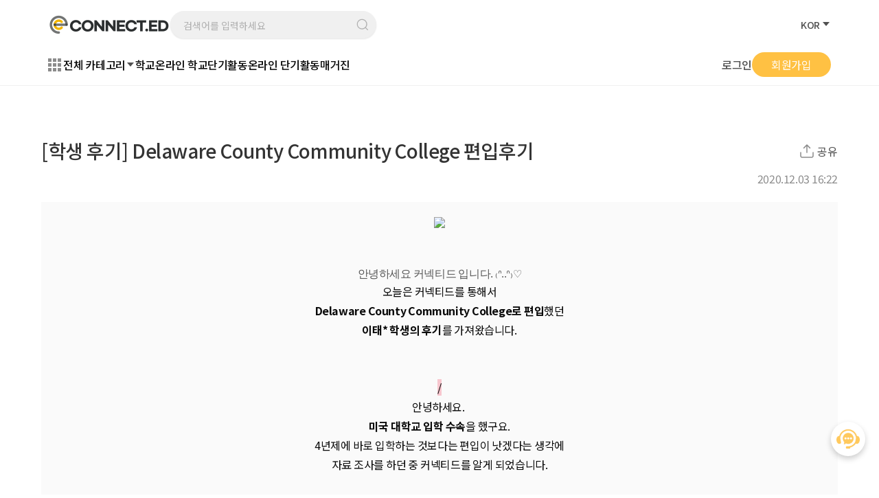

--- FILE ---
content_type: text/html; CharSet=UTF-8;charset=UTF-8
request_url: https://connectedu.com/magazine-post/%ED%95%99%EC%83%9D-%ED%9B%84%EA%B8%B0-delaware-county-community-college-%ED%8E%B8%EC%9E%85-%ED%9B%84%EA%B8%B0
body_size: 125808
content:

<!DOCTYPE html>
<html>

<head>

    <script type="text/javascript" src="https://connectedu.com/lib/dist/js/jquery.js"></script>
<script type="text/javascript">window.PBVAR = {"home_url":"https:\/\/connectedu.com\/","locale_domain":"pbpress","ajax_url":"https:\/\/connectedu.com\/ajax","fileupload_url":"https:\/\/connectedu.com\/fileupload","filebase_url":"https:\/\/connectedu.com\/uploads\/","theme_domain":"connectedu","is_user_logged_in":false,"user_login_url":"https:\/\/connectedu.com\/login"};</script>
<script type="text/javascript" src="https://connectedu.com/lib/dist/comp-lib/all-main.js"></script>

	<script type="text/plain" id="pb-crypt-public-key">-----BEGIN PUBLIC KEY-----
MIIBIjANBgkqhkiG9w0BAQEFAAOCAQ8AMIIBCgKCAQEAvD0OTpRhmfQxCeb0EiNj
21ApjEIsE//ac1otp+lfha24OoGGWX6L9H8qkRHiJdKcbnVOAiscM6rMdLTsC6Wc
X49DnvKyjdMxGdm0Xwu4HKrqHoVWZaeJDNHds91eF/IbrzHh9Nul0LyiYb7vvM1n
qTGC1ZJDNAusWC0LXmbqAGAiu6cooFB/wcl8j/Pal8qrrOy7m9sToYtOTOPw11yH
nwH3s2CcB37gQ2kW/wYCXBbCj/tWYhEzQZpsMMe792E2v9pY1nrcrfUPnBz1ZC4M
jsytU1OOFDNNJ86WlAlNmqEM1b1ZEocMQu1fn72ZWu984OpIZyOyw+uzK75U+ZTC
8QIDAQAB
-----END PUBLIC KEY-----
</script>

	<script type="text/javascript" src="https://connectedu.com/_pblang.js"></script>	<link rel="stylesheet" type="text/css" href="https://connectedu.com/_page_builder_compiled.css">
	<link rel="stylesheet" type="text/css" href="https://connectedu.com/lib/dist/css/page-builder/common.css?v=2">
	<script src="https://maps.googleapis.com/maps/api/js?key=AIzaSyBvHXb0hXEJwqfcSQlM7KMxqzrxCmazlPM&libraries=geometry,places" defer></script>
 
        <script src="https://www.googleoptimize.com/optimize.js?id=OPT-MWFQBG3"></script>
        <meta charset="UTF-8">
    <meta http-equiv="X-UA-Compatible" content="IE=edge">
    <meta name="viewport" content="width=device-width, initial-scale=1.0, maximum-scale=1.0, user-scalable=no" />

    <link rel="apple-touch-icon" sizes="57x57" href="https://connectedu.com/themes/connected/img/icon/apple-icon-57x57.png">
    <link rel="apple-touch-icon" sizes="60x60" href="https://connectedu.com/themes/connected/img/icon/apple-icon-60x60.png">
    <link rel="apple-touch-icon" sizes="72x72" href="https://connectedu.com/themes/connected/img/icon/apple-icon-72x72.png">
    <link rel="apple-touch-icon" sizes="76x76" href="https://connectedu.com/themes/connected/img/icon/apple-icon-76x76.png">
    <link rel="apple-touch-icon" sizes="114x114" href="https://connectedu.com/themes/connected/img/icon/apple-icon-114x114.png">
    <link rel="apple-touch-icon" sizes="120x120" href="https://connectedu.com/themes/connected/img/icon/apple-icon-120x120.png">
    <link rel="apple-touch-icon" sizes="144x144" href="https://connectedu.com/themes/connected/img/icon/apple-icon-144x144.png">
    <link rel="apple-touch-icon" sizes="152x152" href="https://connectedu.com/themes/connected/img/icon/apple-icon-152x152.png">
    <link rel="apple-touch-icon" sizes="180x180" href="https://connectedu.com/themes/connected/img/icon/apple-icon-180x180.png">
    <link rel="icon" type="image/png" sizes="192x192" href="https://connectedu.com/themes/connected/img/icon/android-icon-192x192.png">
    <link rel="icon" type="image/png" sizes="32x32" href="https://connectedu.com/themes/connected/img/icon/favicon-32x32.png">
    <link rel="icon" type="image/png" sizes="96x96" href="https://connectedu.com/themes/connected/img/icon/favicon-96x96.png">
    <link rel="icon" type="image/png" sizes="16x16" href="https://connectedu.com/themes/connected/img/icon/favicon-16x16.png">

    <link rel="stylesheet" type="text/css" href="https://connectedu.com/themes/connected/lib/dist/css/pb-main.css?v=1.0.0">
    <!-- swiper -->
    <script type="text/javascript" src="https://connectedu.com/themes/connected/lib/dist/comp-lib/all.js?v=1.0.0"></script>
    <script src="https://cdn.jsdelivr.net/npm/swiper@8/swiper-bundle.min.js"></script>
    <link rel="stylesheet" href="https://cdn.jsdelivr.net/npm/swiper@9/swiper-bundle.min.css" />

    
    <!-- @wpteam script 시작 -->
    <!-- DateTimePicker -->
    <link rel="stylesheet" href="//code.jquery.com/ui/1.13.2/themes/base/jquery-ui.css">
    <script src="https://code.jquery.com/ui/1.13.2/jquery-ui.js"></script>
    <script src="https://cdnjs.cloudflare.com/ajax/libs/jqueryui-touch-punch/0.2.3/jquery.ui.touch-punch.min.js">
    </script>

    <!-- Star -->
    <link rel="stylesheet" href="https://connectedu.com/themes/connected//assets/css/star-rating-svg.css">
    <script src="https://connectedu.com/themes/connected//assets/js/star/jquery.star-rating-svg.js"></script>
    <!-- smooth scroll -->
    <script src="https://unpkg.com/smooth-scrollbar@latest/dist/smooth-scrollbar.js"></script>
    <!-- NiceSelect -->
    <link rel="stylesheet"
        href="https://cdnjs.cloudflare.com/ajax/libs/jquery-nice-select/1.1.0/css/nice-select.min.css">
    <script src="https://cdnjs.cloudflare.com/ajax/libs/jquery-nice-select/1.1.0/js/jquery.nice-select.min.js"></script>

    <link rel="stylesheet" type="text/css"
        href="https://connectedu.com/themes/connected//assets/css/common2.css?v=1.0.0">
    <script type="text/javascript" src="https://connectedu.com/themes/connected//assets/js/common2.js?v=1.0.0"></script>
    <script type="text/javascript" src="https://connectedu.com/themes/connected//assets/js/custom.js?v=1.0.0"></script>
    <script src="https://cdnjs.cloudflare.com/ajax/libs/parsley.js/2.9.2/parsley.min.js"></script>
    <script src="https://connectedu.com/themes/connected//assets/js/custom-parsley.js"></script>
    <script src="https://connectedu.com/themes/connected//assets/js/ko.js"></script>
    <!-- @wpteam script 종료 -->
    <!-- gsap & TWEENMAX -->
    <script src="https://cdnjs.cloudflare.com/ajax/libs/gsap/3.11.3/gsap.min.js"></script>
    <script src="https://cdnjs.cloudflare.com/ajax/libs/gsap/2.0.2/TweenMax.min.js"></script>
    <script src="https://cdnjs.cloudflare.com/ajax/libs/gsap/3.11.3/ScrollTrigger.min.js"></script>
    <script src="https://cdnjs.cloudflare.com/ajax/libs/gsap/3.12.5/ScrollToPlugin.min.js"></script>

        <title>커넥티드 - [학생 후기] Delaware County Community College 편입후기</title>
    <meta name="title" content="커넥티드 - [학생 후기] Delaware County Community College 편입후기">
    <meta name="keywords" content="">
    <meta name="robots" content="index, follow">
    <meta name="language" content="Korean">

    <!-- Search Engine -->
    <meta name="description" content="안녕하세요 커넥티드 입니다. ₍ᐢ..ᐢ₎♡오늘은 커넥티드를 통해서Delaware County Community College로 편입했던이태* 학생의 후기를 가져왔습니다.​​/안녕하">
    <meta name="image" content="https://connectedu.com/uploads/20201130/TvGITL7QGLlhj4f.jpg">
    <!-- Schema.org for Google -->
    <meta itemprop="name" content="커넥티드 - [학생 후기] Delaware County Community College 편입후기">
    <meta itemprop="description" content="안녕하세요 커넥티드 입니다. ₍ᐢ..ᐢ₎♡오늘은 커넥티드를 통해서Delaware County Community College로 편입했던이태* 학생의 후기를 가져왔습니다.​​/안녕하">

    <meta itemprop="image" content="https://connectedu.com/uploads/20201130/TvGITL7QGLlhj4f.jpg">
    <!-- Open Graph general (Facebook, Pinterest & Google+) -->
    <meta property="og:title" content="커넥티드 - [학생 후기] Delaware County Community College 편입후기">
    <meta property="og:description" content="안녕하세요 커넥티드 입니다. ₍ᐢ..ᐢ₎♡오늘은 커넥티드를 통해서Delaware County Community College로 편입했던이태* 학생의 후기를 가져왔습니다.​​/안녕하">
    <meta property="og:locale" content="ko_KR">
    <meta property="og:type" content="website">
    <meta property="og:image" content="https://www.connectedu.com/themes/connected/img/og_new.png">
    <meta property="og:url" content="https://connectedu.com/">
    <meta property="og:site_name" content="커넥티드">

    <meta name="facebook-domain-verification" content="ceg8hozu78orpcw7kul1sdm6812f9u" />

    <!-- Google Tag Manager -->
    <script>
    (function(w, d, s, l, i) {
        w[l] = w[l] || [];
        w[l].push({
            'gtm.start': new Date().getTime(),
            event: 'gtm.js'
        });
        var f = d.getElementsByTagName(s)[0],
            j = d.createElement(s),
            dl = l != 'dataLayer' ? '&l=' + l : '';
        j.async = true;
        j.src =
            'https://www.googletagmanager.com/gtm.js?id=' + i + dl;
        f.parentNode.insertBefore(j, f);
    })(window, document, 'script', 'dataLayer', 'GTM-WJR8W6Q');
    </script>
    <!-- End Google Tag Manager -->

        <!-- Google Tag Manager -->
    <script>
    (function(w, d, s, l, i) {
        w[l] = w[l] || [];
        w[l].push({
            'gtm.start': new Date().getTime(),
            event: 'gtm.js'
        });
        var f = d.getElementsByTagName(s)[0],
            j = d.createElement(s),
            dl = l != 'dataLayer' ? '&l=' + l : '';
        j.async = true;
        j.src =
            'https://www.googletagmanager.com/gtm.js?id=' + i + dl;
        f.parentNode.insertBefore(j, f);
    })(window, document, 'script', 'dataLayer', 'GTM-T9NSZH7');
    </script>
    <!-- End Google Tag Manager -->

    <!-- google-site-verification -->
    <meta name="google-site-verification" content="HWztslpKyZZEsWm3RFYX2xKl73ZkcAsvKbo9Ywokq78" />

    <!-- Global site tag (gtag.js) - Google Analytics -->
    <script async src="https://www.googletagmanager.com/gtag/js?id=UA-187951273-1"></script>
    <script>
    window.dataLayer = window.dataLayer || [];

    function gtag() {
        dataLayer.push(arguments);
    }
    gtag('js', new Date());
    gtag('config', 'UA-187951273-1');
    </script>

    <!-- Global site tag (gtag.js) - Google Analytics -->
    <script async src="https://www.googletagmanager.com/gtag/js?id=G-QPGV98SRWL"></script>
    <script>
    window.dataLayer = window.dataLayer || [];

    function gtag() {
        dataLayer.push(arguments);
    }
    gtag('js', new Date());
    gtag('config', 'G-QPGV98SRWL');
    </script>

    <!-- Global site tag (gtag.js) - Google Analytics -->
    <script async src="https://www.googletagmanager.com/gtag/js?id=AW-771174763"></script>
    <script>
    window.dataLayer = window.dataLayer || [];

    function gtag() {
        dataLayer.push(arguments);
    }
    gtag('js', new Date());
    gtag('config', 'AW-771174763');
    </script>

    <!-- Event snippet for 페이지 조회 conversion page -->
    <script>
    gtag('event', 'conversion', {
        'send_to': 'AW-771174763/w9JBCKyJ78QCEOvi3O8C'
    });
    </script>

    
    <!-- naver-site-verification -->
    <meta name="naver-site-verification" content="0484b9a899fa8076d2db02d74a9238e6f52dfea2" />

    <!-- Facebook Pixel Code -->
    <script>
    ! function(f, b, e, v, n, t, s) {
        if (f.fbq) return;
        n = f.fbq = function() {
            n.callMethod ?
                n.callMethod.apply(n, arguments) : n.queue.push(arguments)
        };
        if (!f._fbq) f._fbq = n;
        n.push = n;
        n.loaded = !0;
        n.version = '2.0';
        n.queue = [];
        t = b.createElement(e);
        t.async = !0;
        t.src = v;
        s = b.getElementsByTagName(e)[0];
        s.parentNode.insertBefore(t, s)
    }(window, document, 'script',
        'https://connect.facebook.net/en_US/fbevents.js');
    fbq('init', '1481763072014603');
    fbq('track', 'PageView');
    </script>
    <noscript><img height="1" width="1" style="display:none"
            src="https://www.facebook.com/tr?id=1481763072014603&ev=PageView&noscript=1" /></noscript>
    <!-- End Facebook Pixel Code -->

    <!-- Channel Plugin Scripts -->
    <script>
    (function() {
        var w = window;
        if (w.ChannelIO) {
            return (window.console.error || window.console.log || function() {})(
                'ChannelIO script included twice.');
        }
        var ch = function() {
            ch.c(arguments);
        };
        ch.q = [];
        ch.c = function(args) {
            ch.q.push(args);
        };
        w.ChannelIO = ch;

        function l() {
            if (w.ChannelIOInitialized) {
                return;
            }
            w.ChannelIOInitialized = true;
            var s = document.createElement('script');
            s.type = 'text/javascript';
            s.async = true;
            s.src = 'https://cdn.channel.io/plugin/ch-plugin-web.js';
            s.charset = 'UTF-8';
            var x = document.getElementsByTagName('script')[0];
            x.parentNode.insertBefore(s, x);
        }
        if (document.readyState === 'complete') {
            l();
        } else if (window.attachEvent) {
            window.attachEvent('onload', l);
        } else {
            window.addEventListener('DOMContentLoaded', l, false);
            window.addEventListener('load', l, false);
        }
    })();
    /*
    ChannelIO('boot', {
      "pluginKey": "378cf6f4-3169-4a37-a85e-2e8b36cdab6a"
    });
    */
    </script>
    <!-- End Channel Plugin -->

    <!-- nam [s] -->
    <style>
    #pb-pc-submenu-list li:first-child {
        display: none;
    }

    #pb-mobile-menu-panel>.menu-list>li:last-child {
        display: none;
    }

    #pb-pc-submenu-list>li.locale-link:hover .submenu-group,
    #pb-pc-submenu-list>li>.submenu-group>.submenu-list>li.change-locale-menu,
    #pb-pc-submenu-list>li>.submenu-group>.submenu-list>li.change-locale-menu li {
        display: block !important;
        opacity: 1;
    }

    @media screen and (max-width: 767px) {
        #pb-mobile-menu-panel {
            padding-bottom: 140px;
        }

        .locale-selector.mobile {
            width: 120px;
            margin: 0 auto;
        }
    }
    </style>
    <!-- nam [e] -->

    <!-- Meta Pixel Code -->
    <script>
        !function(f,b,e,v,n,t,s)
        {if(f.fbq)return;n=f.fbq=function(){n.callMethod?
        n.callMethod.apply(n,arguments):n.queue.push(arguments)};
        if(!f._fbq)f._fbq=n;n.push=n;n.loaded=!0;n.version='2.0';
        n.queue=[];t=b.createElement(e);t.async=!0;
        t.src=v;s=b.getElementsByTagName(e)[0];
        s.parentNode.insertBefore(t,s)}(window, document,'script',
        'https://connect.facebook.net/en_US/fbevents.js');
        fbq('init', '1303307640364178');
        fbq('track', 'PageView');
    </script>
    <noscript>
        <img height="1" width="1" style="display:none"
        src="https://www.facebook.com/tr?id=1303307640364178&ev=PageView&noscript=1"
        />
    </noscript>
    <!-- End Meta Pixel Code -->

		<!-- Google tag (gtag.js) event -->
		<script>
			gtag('event', 'conversion_event_page_view_1', {
				// <event_parameters>
			});
		</script>

</head>

<body class="">

    <!-- Google Tag Manager (noscript) -->
    <noscript><iframe src="https://www.googletagmanager.com/ns.html?id=GTM-WJR8W6Q" height="0" width="0"
            style="display:none;visibility:hidden"></iframe></noscript>
    <!-- End Google Tag Manager (noscript) -->

    <script>
    var open_id = 1;

    function popup_close(popup_id, idx) {
        $('#' + popup_id).hide();
        open_id += 1;
        $(".main-body-frame").css("margin-top", "0");
        popup_chk_2();
    }

    function popup_close_fix(popup_id, idx) {
        let today = new Date();

        let year = today.getFullYear(); // 년도
        let month = today.getMonth() + 1; // 월
        let date = today.getDate(); // 날짜
        let day = today.getDay(); // 요일
        var dateString = year + '-' + month + '-' + date;

        console.log(dateString);

        //var dateString = '2025-12-23';

        localStorage.setItem(popup_id, dateString);
        $('#' + popup_id).hide();
        open_id += 1;
        popup_chk_2();
    }

    // 논스크롤 노출
    function popup_chk(popup_id, idx) {
        if (open_id == idx) {
            if (!localStorage.getItem(popup_id)) {
                $('#' + popup_id).show();
            } else {
                var chk_date = localStorage.getItem(popup_id);
                let today = new Date();

                let year = today.getFullYear(); // 년도
                let month = today.getMonth() + 1; // 월
                let date = today.getDate(); // 날짜
                let day = today.getDay(); // 요일
                var dateString = year + '-' + month + '-' + date;

                console.log(dateString);

                //var dateString = '2025-12-23';
                if (dateString != chk_date) {
                    localStorage.removeItem(popup_id);
                    $('#' + popup_id).show();
                } else {
                    open_id += 1;
                    $('#' + popup_id).hide();
                }
            }
        }
    }

    var scrollPosition = 0;

    $(document).ready(function() {
        scrollPosition = window.scrollY || document.documentElement.scrollTop;
    });

    // 스크롤 노출
    function popup_chk_scroll(popup_id, idx) {
        var nowPosition = window.scrollY || document.documentElement.scrollTop;
        //if(scrollPosition == nowPosition || scrollPosition == 0){
        if (scrollPosition == nowPosition || nowPosition == 0) {
            return false;
        }
        if (open_id == idx) {
            if (!localStorage.getItem(popup_id)) {
                $('#' + popup_id + ".open-point-S").show();
                $('#' + popup_id + ".open-point-S").removeClass("open-point-S");
            } else {
                var chk_date = localStorage.getItem(popup_id);
                let today = new Date();

                let year = today.getFullYear(); // 년도
                let month = today.getMonth() + 1; // 월
                let date = today.getDate(); // 날짜
                let day = today.getDay(); // 요일
                var dateString = year + '-' + month + '-' + date;

                console.log(dateString);

                //var dateString = '2025-12-23';
                if (dateString != chk_date) {
                    localStorage.removeItem(popup_id);
                    $('#' + popup_id + ".open-point-S").show();
                    $('#' + popup_id + ".open-point-S").removeClass("open-point-S");
                } else {
                    open_id += 1;
                    $('#' + popup_id).hide();
                }
            }
        }
    }

    // 모두 노출
    function popup_chk_2() {
        $(".popup-layer-area").each(function() {
            var popup_id = $(this).attr("id");
            var id_split = popup_id.split("_");
            var idx = id_split[1];

            if (open_id == idx) {

                if (!localStorage.getItem(popup_id)) {
                    $('#' + popup_id).show();
                    return false;
                } else {
                    var chk_date = localStorage.getItem(popup_id);
                    let today = new Date();

                    let year = today.getFullYear(); // 년도
                    let month = today.getMonth() + 1; // 월
                    let date = today.getDate(); // 날짜
                    let day = today.getDay(); // 요일
                    var dateString = year + '-' + month + '-' + date;

                    console.log(dateString);

                    //var dateString = '2025-12-23';
                    if (dateString != chk_date) {
                        localStorage.removeItem(popup_id);
                        $('#' + popup_id).show();
                        return false;
                    } else {
                        open_id += 1;
                        $('#' + popup_id).hide();
                    }
                }
            }

        });

    }

    // 띠배너 노출
    function popup_chk_top(popup_id) {
        if (!localStorage.getItem(popup_id)) {
            $('#' + popup_id).show();
        } else {
            var chk_date = localStorage.getItem(popup_id);
            let today = new Date();

            let year = today.getFullYear(); // 년도
            let month = today.getMonth() + 1; // 월
            let date = today.getDate(); // 날짜
            let day = today.getDay(); // 요일
            var dateString = year + '-' + month + '-' + date;

            console.log(dateString);

            //var dateString = '2025-12-23';
            if (dateString != chk_date) {
                localStorage.removeItem(popup_id);
                $('#' + popup_id).show();
            } else {
                open_id += 1;
                $('#' + popup_id).hide();
            }
        }
    }
    </script>
    <div id="wrap" class="main">
                <header id="pb-header" class="pb-header">
                        <div class="header__inner">
                <div class="hd__top">
                    <div class="hd-search">
                        <a href="/" class="logo">
                            <img src="https://connectedu.com/themes/connected//assets/img/common/logo.png" alt="커넥티드 로고">
                        </a>
                        <div class="col-search" style="width:300px;">
                            <div class="search-group in out end" id="pb-header-search-group">
                                <div class="search-input-group">
                                    <input type="text" id="pb-header-search-keyword-input"
                                        placeholder="검색어를 입력하세요"
                                        class="form-control inset keyword-input" autocomplete="false" data-search-input>
                                    <label class="icon" for="pb-header-search-keyword-input"></label>

                                </div>
                                <div class="autocomplete-group" data-autocomplete-group>
                                    <ul class="search-list skeleton">
                                        <li>
                                            <div class="wrap">
                                                <i class="icon skeleton-item"></i>
                                                <div class="content">
                                                    <div class="title"><span
                                                            class="skeleton-item">_______________________</span></div>
                                                    <div class="rmk"><span
                                                            class="skeleton-item">______________________</span>
                                                    </div>
                                                </div>
                                            </div>
                                        </li>
                                        <li>
                                            <div class="wrap">
                                                <i class="icon skeleton-item"></i>
                                                <div class="content">
                                                    <div class="title"><span class="skeleton-item">_________________
                                                            _______</span></div>
                                                    <div class="rmk"><span class="skeleton-item">_______________</span>
                                                    </div>
                                                </div>
                                            </div>
                                        </li>
                                        <li>
                                            <div class="wrap">
                                                <i class="icon skeleton-item"></i>
                                                <div class="content">
                                                    <div class="title"><span
                                                            class="skeleton-item">_________________</span>
                                                    </div>
                                                    <div class="rmk"><span
                                                            class="skeleton-item">___________________</span>
                                                    </div>
                                                </div>
                                            </div>
                                        </li>
                                    </ul>
                                    <ul class="search-list results" data-autocomplete-results>
                                        <li>
                                            <a href="" class="wrap">
                                                <i class="icon school"></i>
                                                <div class="content">
                                                    <div class="title">Harvard University</div>
                                                    <div class="rmk">345개의 학교 결과가 있습니다.</div>
                                                </div>
                                            </a>
                                        </li>
                                        <li>
                                            <a href="" class="wrap">
                                                <i class="icon magazine"></i>
                                                <div class="content">
                                                    <div class="title">Harvard University</div>
                                                    <div class="rmk">345개의 학교 결과가 있습니다.</div>
                                                </div>
                                            </a>
                                        </li>
                                        <li>
                                            <a href="" class="wrap">
                                                <i class="icon activity"></i>
                                                <div class="content">
                                                    <div class="title">Harvard University</div>
                                                    <div class="rmk">345개의 학교 결과가 있습니다.</div>
                                                </div>
                                            </a>
                                        </li>
                                    </ul>
                                </div>
                            </div>
                        </div>
                        <button type="button" class="mo-icon_menu"></button>
                    </div>
                    
                    <div class="hd-language">
                        <ul class="hd-navigation">
                            <li>
                                <div class="setting-lang">
                                    <span
                                        class="current">KOR</span>
                                    <button type="button" class="btn_open"></button>
                                    <ul class="lang_list">
                                                                                <li><a
                                                href="https://connectedu.com/change-locale?locale=en_US&redirect_url=https%3A%2F%2Fconnectedu.com%2Fmagazine-post%2F%25ED%2595%2599%25EC%2583%259D-%25ED%259B%2584%25EA%25B8%25B0-delaware-county-community-college-%25ED%258E%25B8%25EC%259E%2585-%25ED%259B%2584%25EA%25B8%25B0">ENG</a>
                                        </li>
                                                                                <li><a
                                                href="https://connectedu.com/change-locale?locale=zh_CN&redirect_url=https%3A%2F%2Fconnectedu.com%2Fmagazine-post%2F%25ED%2595%2599%25EC%2583%259D-%25ED%259B%2584%25EA%25B8%25B0-delaware-county-community-college-%25ED%258E%25B8%25EC%259E%2585-%25ED%259B%2584%25EA%25B8%25B0">CN</a>
                                        </li>
                                                                            </ul>
                                </div>
                            </li>
                        </ul>
                    </div>
                </div>
                <div class="hd__bottom">
                    <div class="hd_category_gnb">
    <div class="category">
        <div class="category_icon">
            <span></span><span></span><span></span><span></span>
            <span></span><span></span><span></span><span></span><span></span>
        </div>
        <p>전체 카테고리</p>
        <button type="button" class="btn_open"></button>
    </div>
    <nav id="gnb">
        <ul id="pb-pc-submenu-list" class="menu-list">
            <li></li>
            
<li class=" ">
    <a href="https://connectedu.com/school-home" >
        <span>학교</span>
                    </a>

    </li>
<li class=" ">
    <a href="https://connectedu.com/online-school-home" >
        <span>온라인 학교</span>
                    </a>

    </li>
<li class=" ">
    <a href="https://connectedu.com/activity-home" >
        <span>단기활동</span>
                    </a>

    </li>
<li class=" ">
    <a href="https://connectedu.com/online-activity-home" >
        <span>온라인 단기활동</span>
                    </a>

    </li>
<li class=" ">
    <a href="https://connectedu.com/magazine-home" >
        <span>매거진</span>
                    </a>

    </li>        </ul>
    </nav>
</div>
<div class="hd_login">
    <!-- 비로그인 환경 -->
        <a href="https://connectedu.com/login" class="btn_login">로그인</a>
    <a href="https://connectedu.com/signup" class="btn-smType btn-round btn_signup">회원가입</a>
    <!-- 로그인 환경 -->
    </div>

                </div>
            </div>
            <div id="hd_category">
    <div class="category__inner">
        <ul class="category">
            <li></li>
            
<li class=" ">
    
        <a href="https://connectedu.com/school-home"  class="category_nm end">
        <span>학교</span>
    </a>
        </li>
<li class=" ">
    
        <a href="https://connectedu.com/online-school-home"  class="category_nm end">
        <span>온라인 학교</span>
    </a>
        </li>
<li class=" ">
    
        <a href="https://connectedu.com/activity-home"  class="category_nm end">
        <span>단기활동</span>
    </a>
        </li>
<li class=" ">
    
        <a href="https://connectedu.com/online-activity-home"  class="category_nm end">
        <span>온라인 단기활동</span>
    </a>
        </li>
<li class=" ">
    
        <a href="https://connectedu.com/magazine-home"  class="category_nm end">
        <span>매거진</span>
    </a>
        </li>        </ul>
    </div>
</div>


            <div class="mobile_gnb">
    <div class="mobile_gnb__inner">
        <div class="mobile_gnb__header">
            <div class="logo">
                <img src="https://connectedu.com/themes/connected//assets/img/common/logo.png" alt="로고">
            </div>
            <button type="button" class="btn_close"></button>
        </div>
        <div class="mobile_gnb__content">
            <!-- 로그인 전 로그인 유도 -->
                        <div class="m_gnb-login">
                <span>
                     로그인 하시고<br>더 자세한 정보를 확인하세요!                </span>
                <a href="https://connectedu.com/login" class="btn_login">로그인</a>
            </div>
                        <ul class="m-gnb">
                <!-- 로그인 후 마이페이지 노출 -->
                                        <li><button type="button" class="a_menu a_gnb end">
                                <a href="https://connectedu.com/school-home">학교</a>
                            </button>

                    </li>        <li><button type="button" class="a_menu a_gnb end">
                                <a href="https://connectedu.com/online-school-home">온라인 학교</a>
                            </button>

                    </li>        <li><button type="button" class="a_menu a_gnb end">
                                <a href="https://connectedu.com/activity-home">단기활동</a>
                            </button>

                    </li>        <li><button type="button" class="a_menu a_gnb end">
                                <a href="https://connectedu.com/online-activity-home">온라인 단기활동</a>
                            </button>

                    </li>        <li><button type="button" class="a_menu a_gnb end">
                                <a href="https://connectedu.com/magazine-home">매거진</a>
                            </button>

                    </li>            </ul>
        </div>
        <div class="mobile_gnb__mypage">
            <div class="gnb_mypage__inner">
                <button type="button" class="btn_revert">전체</button>
                <ul class="mypage__menu">
                    <li><a href="https://connectedu.com/mypage" class="my_info">계정 정보</a></li>
                    <li><a href="https://connectedu.com/mypage/notifications" class="my_noti">알림</a>
                    </li>
                    <li><a href="https://connectedu.com/mypage/interests" class="my_like">관심리스트</a>
                    </li>
                    <!-- <li><a href="https://connectedu.com/mypage/portfolio"
                            class="my_portfolio">포트폴리오</a></li> -->
                    <li><a href="https://connectedu.com/application/paymentlist"
                            class="my_payment">결제내역</a>
                    </li>
                    <li><a href="https://connectedu.com/application/applicationlist"
                            class="my_aplc">지원서 리스트</a></li>
                    <li><a href="https://connectedu.com/logout" class="logout">로그아웃</a></li>
                </ul>
            </div>
        </div>
    </div>
</div>

        </header>
        <script type="text/javascript">
        jQuery(document).ready(function($) {
            $("#pb-header-search-group").pb_header_search_group();
        });
        </script>

        <link rel="stylesheet" href="/html/css/fonts.css?20251223020202">
        <link rel="stylesheet" href="/html/css/style.css?20251223020202">
        <script src="/html/js/js.js?20251223020202"></script>

        
        <!-- <div class="main-body-frame"> -->
        <main>		<script src="//developers.kakao.com/sdk/js/kakao.min.js"></script>
		<script type="text/javascript">Kakao.init('bfcdd0d4cd3e1c23d38044de50af7ade');</script>
	<style>
@media screen and (max-width: 768px) {
    header {
        display: none !important;
    }

    main {
        padding-top: 0px !important;
    }
}
</style>
<div class="mobile__header">
    <a href="https://connectedu.com/magazine" class="btn_back"></a>
    <h3 class="title">[학생 후기] Delaware County Community College 편입후기</h3>
    <div class="mobile_header-btns">
        <button type="button" class="btn_share" onclick="openModal('modal-share-school')"></button>
        <a href="https://connectedu.com/" class="btn_home"></a>
    </div>
</div>

<div class="container">
    <div class="magazine__inner detail">
        <div class="magazine_title">
            <div class="title">
                <h3>[학생 후기] Delaware County Community College 편입후기</h3>
                <button type="button" class="btn_share"
                    onclick="openModal('modal-share-school')">공유</button>
            </div>
            <div class="date">
                <span>2020.12.03 16:22</span>
            </div>
        </div>
        <div class="magazine_cnts">
            <div style="text-align: center;"><br></div><div style="text-align: center;"><img src="https://cdn.connecteducation.co.kr/20201130/tZYMFkzlh2xlfES.png" style="width: 600px;" data-filename="/20201130/매거진_전체후기_1.png"></div><div style="text-align: center;"><span class="se-fs-fs16 se-ff-nanumsquare   " id="SE-70b4481d-a1b8-4e77-bdda-ed0ea8653fe1" b098눔고딕",="" nanumgothic,="" sans-serif,="" meiryo;="" vertical-align:="" baseline;"="" style="color: rgb(85, 85, 85); font-family: se-nanumgothic, sans-serif; white-space: pre-wrap; margin: 0px; padding: 0px; border: 0px; font-style: inherit; font-variant: inherit; font-weight: inherit; font-stretch: inherit; font-size: 16px; line-height: inherit;"><br></span></div><div style="text-align: center;"><span class="se-fs-fs16 se-ff-nanumsquare   " id="SE-70b4481d-a1b8-4e77-bdda-ed0ea8653fe1" b098눔고딕",="" nanumgothic,="" sans-serif,="" meiryo;="" vertical-align:="" baseline;"="" style="color: rgb(85, 85, 85); font-family: se-nanumgothic, sans-serif; white-space: pre-wrap; margin: 0px; padding: 0px; border: 0px; font-style: inherit; font-variant: inherit; font-weight: inherit; font-stretch: inherit; font-size: 16px; line-height: inherit;"><br></span></div><div style="text-align: center;"><span class="se-fs-fs16 se-ff-nanumsquare   " id="SE-70b4481d-a1b8-4e77-bdda-ed0ea8653fe1" b098눔고딕",="" nanumgothic,="" sans-serif,="" meiryo;="" vertical-align:="" baseline;"="" style="color: rgb(85, 85, 85); font-family: se-nanumgothic, sans-serif; white-space: pre-wrap; margin: 0px; padding: 0px; border: 0px; font-style: inherit; font-variant: inherit; font-weight: inherit; font-stretch: inherit; font-size: 16px; line-height: inherit;">안녕하세요 커넥티드 입니다. </span><span class="se-fs- se-ff-   " id="SE-89d39a77-692b-40f0-ae1e-ac34e7ed0084" style="color: rgb(85, 85, 85); font-family: se-nanumgothic, sans-serif; white-space: pre-wrap; margin: 0px; padding: 0px; border: 0px; font-style: inherit; font-variant: inherit; font-weight: inherit; font-stretch: inherit; font-size: 15px; line-height: inherit; vertical-align: baseline;">₍ᐢ..ᐢ₎♡</span><br></div><div style="text-align: center;"><p class="se-text-paragraph se-text-paragraph-align-center " id="SE-d6901703-201c-4849-af84-f156628f8c59" style="margin-bottom: 0px; padding: 0px; border: 0px; font-variant-numeric: inherit; font-variant-east-asian: inherit; font-stretch: inherit; font-size: 0px; line-height: 1.8; font-family: se-nanumgothic, sans-serif; vertical-align: baseline; word-break: break-word; overflow-wrap: break-word; white-space: pre-wrap; color: rgb(85, 85, 85);"><span class="se-fs-fs16 se-ff-nanumsquare   " id="SE-538c82a2-233d-4c05-bad8-9013cd1c3e93" style="margin: 0px; padding: 0px; border: 0px; font-style: inherit; font-variant: inherit; font-weight: inherit; font-stretch: inherit; font-size: 16px; line-height: inherit; font-family: se-nanumsquare, " b098눔고딕",="" nanumgothic,="" sans-serif,="" meiryo;="" vertical-align:="" baseline;"="">오늘은 커넥티드를 통해서</span></p><p class="se-text-paragraph se-text-paragraph-align-center " id="SE-c99fc934-2f8c-431c-9902-b5aeb752bac6" style="margin-bottom: 0px; padding: 0px; border: 0px; font-variant-numeric: inherit; font-variant-east-asian: inherit; font-stretch: inherit; font-size: 0px; line-height: 1.8; font-family: se-nanumgothic, sans-serif; vertical-align: baseline; word-break: break-word; overflow-wrap: break-word; white-space: pre-wrap; color: rgb(85, 85, 85);"><span class="se-fs-fs16 se-ff-nanumsquare   " id="SE-0bbeac28-def1-4d90-8398-2715aa39cbf0" style="margin: 0px; padding: 0px; border: 0px; font-style: inherit; font-variant: inherit; font-weight: inherit; font-stretch: inherit; font-size: 16px; line-height: inherit; font-family: se-nanumsquare, " b098눔고딕",="" nanumgothic,="" sans-serif,="" meiryo;="" vertical-align:="" baseline;"=""><span style="font-weight: 700; background-color: inherit; font-family: inherit;">Delaware County Community College로 편입</span></span><span class="se-fs-fs16 se-ff-nanumsquare   " id="SE-dbea0a6b-2e46-4898-b1fe-1d71398129c8" style="margin: 0px; padding: 0px; border: 0px; font-style: inherit; font-variant: inherit; font-weight: inherit; font-stretch: inherit; font-size: 16px; line-height: inherit; font-family: se-nanumsquare, " b098눔고딕",="" nanumgothic,="" sans-serif,="" meiryo;="" vertical-align:="" baseline;"="">했던</span></p><p class="se-text-paragraph se-text-paragraph-align-center " id="SE-dd89fa6e-a294-4fc3-8e3e-551acb2d3533" style="margin-bottom: 0px; padding: 0px; border: 0px; font-variant-numeric: inherit; font-variant-east-asian: inherit; font-stretch: inherit; font-size: 0px; line-height: 1.8; font-family: se-nanumgothic, sans-serif; vertical-align: baseline; word-break: break-word; overflow-wrap: break-word; white-space: pre-wrap; color: rgb(85, 85, 85);"><span class="se-fs-fs16 se-ff-nanumsquare   " id="SE-55560730-5f2f-456f-b0ae-db9a51ec82da" style="margin: 0px; padding: 0px; border: 0px; font-style: inherit; font-variant: inherit; font-weight: inherit; font-stretch: inherit; font-size: 16px; line-height: inherit; font-family: se-nanumsquare, " b098눔고딕",="" nanumgothic,="" sans-serif,="" meiryo;="" vertical-align:="" baseline;"=""><span style="font-weight: 700; background-color: inherit; font-family: inherit;">이태* 학생의 후기</span></span><span class="se-fs-fs16 se-ff-nanumsquare   " id="SE-dbfd3be0-acc8-47cd-8757-5dac4d502e41" style="margin: 0px; padding: 0px; border: 0px; font-style: inherit; font-variant: inherit; font-weight: inherit; font-stretch: inherit; font-size: 16px; line-height: inherit; font-family: se-nanumsquare, " b098눔고딕",="" nanumgothic,="" sans-serif,="" meiryo;="" vertical-align:="" baseline;"="">를 가져왔습니다.</span></p><p class="se-text-paragraph se-text-paragraph-align-center " id="SE-416d9d0a-cfb2-401b-82af-8fd898f76e15" style="margin-bottom: 0px; padding: 0px; border: 0px; font-variant-numeric: inherit; font-variant-east-asian: inherit; font-stretch: inherit; font-size: 0px; line-height: 1.8; font-family: se-nanumgothic, sans-serif; vertical-align: baseline; word-break: break-word; overflow-wrap: break-word; white-space: pre-wrap; color: rgb(85, 85, 85);"><span class="se-fs-fs16 se-ff-nanumsquare   " id="SE-0e34a106-a2d1-403d-8419-077e9f2560e1" style="margin: 0px; padding: 0px; border: 0px; font-style: inherit; font-variant: inherit; font-weight: inherit; font-stretch: inherit; font-size: 16px; line-height: inherit; font-family: se-nanumsquare, " b098눔고딕",="" nanumgothic,="" sans-serif,="" meiryo;="" vertical-align:="" baseline;"="">​</span></p><p class="se-text-paragraph se-text-paragraph-align-center " id="SE-2b87f695-8fb5-4e22-9b6c-85d96ccb5202" style="margin-bottom: 0px; padding: 0px; border: 0px; font-variant-numeric: inherit; font-variant-east-asian: inherit; font-stretch: inherit; font-size: 0px; line-height: 1.8; font-family: se-nanumgothic, sans-serif; vertical-align: baseline; word-break: break-word; overflow-wrap: break-word; white-space: pre-wrap; color: rgb(85, 85, 85);"><span class="se-fs-fs16 se-ff-nanumsquare   " id="SE-a074765d-6565-4189-89c7-e9d60a3acbd6" style="margin: 0px; padding: 0px; border: 0px; font-style: inherit; font-variant: inherit; font-weight: inherit; font-stretch: inherit; font-size: 16px; line-height: inherit; font-family: se-nanumsquare, " b098눔고딕",="" nanumgothic,="" sans-serif,="" meiryo;="" vertical-align:="" baseline;"="">​</span></p><p class="se-text-paragraph se-text-paragraph-align-center " id="SE-961a63ff-bda0-4975-9d09-f581e982cb9b" style="margin-bottom: 0px; padding: 0px; border: 0px; font-variant-numeric: inherit; font-variant-east-asian: inherit; font-stretch: inherit; font-size: 0px; line-height: 1.8; font-family: se-nanumgothic, sans-serif; vertical-align: baseline; word-break: break-word; overflow-wrap: break-word; white-space: pre-wrap; color: rgb(85, 85, 85);"><span class="se-fs-fs16 se-ff-nanumsquare   " id="SE-cb22575d-6265-46ab-8cef-e3339ba38c67" style="margin: 0px; padding: 0px; border: 0px; font-style: inherit; font-variant: inherit; font-weight: inherit; font-stretch: inherit; font-size: 16px; line-height: inherit; background-color: rgb(247, 198, 206);" b098눔고딕",="" nanumgothic,="" sans-serif,="" meiryo;="" vertical-align:="" baseline;="" background-color:="" rgb(189,="" 251,="" 250);"="">/</span></p><p class="se-text-paragraph se-text-paragraph-align-center " id="SE-e48bfba0-8f93-4f49-8923-2b8c5a942eb4" style="margin-bottom: 0px; padding: 0px; border: 0px; font-variant-numeric: inherit; font-variant-east-asian: inherit; font-stretch: inherit; font-size: 0px; line-height: 1.8; font-family: se-nanumgothic, sans-serif; vertical-align: baseline; word-break: break-word; overflow-wrap: break-word; white-space: pre-wrap; color: rgb(85, 85, 85);"><span class="se-fs-fs16 se-ff-nanumsquare   " id="SE-6c681bc0-2bc2-46c1-88f1-885d068761d5" style="margin: 0px; padding: 0px; border: 0px; font-style: inherit; font-variant: inherit; font-weight: inherit; font-stretch: inherit; font-size: 16px; line-height: inherit; font-family: se-nanumsquare, " b098눔고딕",="" nanumgothic,="" sans-serif,="" meiryo;="" vertical-align:="" baseline;"="">안녕하세요. </span></p><p class="se-text-paragraph se-text-paragraph-align-center " id="SE-78fb9d1c-81b4-4e60-b1e0-69eabcf2accd" style="margin-bottom: 0px; padding: 0px; border: 0px; font-variant-numeric: inherit; font-variant-east-asian: inherit; font-stretch: inherit; font-size: 0px; line-height: 1.8; font-family: se-nanumgothic, sans-serif; vertical-align: baseline; word-break: break-word; overflow-wrap: break-word; white-space: pre-wrap; color: rgb(85, 85, 85);"><span class="se-fs-fs16 se-ff-nanumsquare   " id="SE-a14eb8e9-431c-4290-98dc-7ec34a07485f" style="margin: 0px; padding: 0px; border: 0px; font-style: inherit; font-variant: inherit; font-weight: inherit; font-stretch: inherit; font-size: 16px; line-height: inherit; font-family: se-nanumsquare, " b098눔고딕",="" nanumgothic,="" sans-serif,="" meiryo;="" vertical-align:="" baseline;"=""><span style="font-weight: 700; background-color: inherit; font-family: inherit;">미국 대학교 입학 수속</span></span><span class="se-fs-fs16 se-ff-nanumsquare   " id="SE-0dfba2b9-ef8d-485d-986e-9c58bd0473d2" style="margin: 0px; padding: 0px; border: 0px; font-style: inherit; font-variant: inherit; font-weight: inherit; font-stretch: inherit; font-size: 16px; line-height: inherit; font-family: se-nanumsquare, " b098눔고딕",="" nanumgothic,="" sans-serif,="" meiryo;="" vertical-align:="" baseline;"="">을 했구요.</span></p><p class="se-text-paragraph se-text-paragraph-align-center " id="SE-84ef518c-07cd-4990-9e1d-44040072b3a9" style="margin-bottom: 0px; padding: 0px; border: 0px; font-variant-numeric: inherit; font-variant-east-asian: inherit; font-stretch: inherit; font-size: 0px; line-height: 1.8; font-family: se-nanumgothic, sans-serif; vertical-align: baseline; word-break: break-word; overflow-wrap: break-word; white-space: pre-wrap; color: rgb(85, 85, 85);"><span class="se-fs-fs16 se-ff-nanumsquare   " id="SE-d4686526-00c4-4488-ae81-91182aaef289" style="margin: 0px; padding: 0px; border: 0px; font-style: inherit; font-variant: inherit; font-weight: inherit; font-stretch: inherit; font-size: 16px; line-height: inherit; font-family: se-nanumsquare, " b098눔고딕",="" nanumgothic,="" sans-serif,="" meiryo;="" vertical-align:="" baseline;"="">4년제에 바로 입학하는 것보다는 편입이 낫겠다는 생각에</span></p><p class="se-text-paragraph se-text-paragraph-align-center " id="SE-f63316e4-38a4-4d1c-93c0-31943749a99e" style="margin-bottom: 0px; padding: 0px; border: 0px; font-variant-numeric: inherit; font-variant-east-asian: inherit; font-stretch: inherit; font-size: 0px; line-height: 1.8; font-family: se-nanumgothic, sans-serif; vertical-align: baseline; word-break: break-word; overflow-wrap: break-word; white-space: pre-wrap; color: rgb(85, 85, 85);"><span class="se-fs-fs16 se-ff-nanumsquare   " id="SE-a976095c-3378-4501-8267-59fd2b0b08c9" style="margin: 0px; padding: 0px; border: 0px; font-style: inherit; font-variant: inherit; font-weight: inherit; font-stretch: inherit; font-size: 16px; line-height: inherit; font-family: se-nanumsquare, " b098눔고딕",="" nanumgothic,="" sans-serif,="" meiryo;="" vertical-align:="" baseline;"="">자료 조사를 하던 중 커넥티드를 알게 되었습니다.</span></p><p class="se-text-paragraph se-text-paragraph-align-center " id="SE-e34f4866-59bf-430e-a89b-e1a871de8f1d" style="margin-bottom: 0px; padding: 0px; border: 0px; font-variant-numeric: inherit; font-variant-east-asian: inherit; font-stretch: inherit; font-size: 0px; line-height: 1.8; font-family: se-nanumgothic, sans-serif; vertical-align: baseline; word-break: break-word; overflow-wrap: break-word; white-space: pre-wrap; color: rgb(85, 85, 85);"><span class="se-fs-fs16 se-ff-nanumsquare   " id="SE-7f400ba4-fd72-4fed-be10-84c0105434c5" style="margin: 0px; padding: 0px; border: 0px; font-style: inherit; font-variant: inherit; font-weight: inherit; font-stretch: inherit; font-size: 16px; line-height: inherit; font-family: se-nanumsquare, " b098눔고딕",="" nanumgothic,="" sans-serif,="" meiryo;="" vertical-align:="" baseline;"="">​</span></p><p class="se-text-paragraph se-text-paragraph-align-center " id="SE-0ca2b935-8a58-4dfb-bdd0-23054c3f0464" style="margin-bottom: 0px; padding: 0px; border: 0px; font-variant-numeric: inherit; font-variant-east-asian: inherit; font-stretch: inherit; font-size: 0px; line-height: 1.8; font-family: se-nanumgothic, sans-serif; vertical-align: baseline; word-break: break-word; overflow-wrap: break-word; white-space: pre-wrap; color: rgb(85, 85, 85);"><span class="se-fs-fs16 se-ff-nanumsquare   " id="SE-32fb8ce4-7a9f-4bcd-952c-77245b0bcd5b" style="margin: 0px; padding: 0px; border: 0px; font-style: inherit; font-variant: inherit; font-weight: inherit; font-stretch: inherit; font-size: 16px; line-height: inherit; font-family: se-nanumsquare, " b098눔고딕",="" nanumgothic,="" sans-serif,="" meiryo;="" vertical-align:="" baseline;"="">블로그에 학교에 관한 자세한 정보가 나와있어서 바로 상담을 신청하고 방문했어요.</span></p><p class="se-text-paragraph se-text-paragraph-align-center " id="SE-d37b9148-cd20-4d9e-ae9a-e0c067db482a" style="margin-bottom: 0px; padding: 0px; border: 0px; font-variant-numeric: inherit; font-variant-east-asian: inherit; font-stretch: inherit; font-size: 0px; line-height: 1.8; font-family: se-nanumgothic, sans-serif; vertical-align: baseline; word-break: break-word; overflow-wrap: break-word; white-space: pre-wrap; color: rgb(85, 85, 85);"><span class="se-fs-fs16 se-ff-nanumsquare   " id="SE-27e6b978-971c-4fa1-8e98-fbc732be3c0e" style="margin: 0px; padding: 0px; border: 0px; font-style: inherit; font-variant: inherit; font-weight: inherit; font-stretch: inherit; font-size: 16px; line-height: inherit; font-family: se-nanumsquare, " b098눔고딕",="" nanumgothic,="" sans-serif,="" meiryo;="" vertical-align:="" baseline;"=""><span style="font-weight: 700; background-color: inherit; font-family: inherit;">쾌적한 분위기에 대표님의 친절한 설명</span></span><span class="se-fs-fs16 se-ff-nanumsquare   " id="SE-019e99d2-9974-4ec0-80d0-fd15845caf3c" style="margin: 0px; padding: 0px; border: 0px; font-style: inherit; font-variant: inherit; font-weight: inherit; font-stretch: inherit; font-size: 16px; line-height: inherit; font-family: se-nanumsquare, " b098눔고딕",="" nanumgothic,="" sans-serif,="" meiryo;="" vertical-align:="" baseline;"="">까지, 첫인상부터 너무 마음에 들었습니다.</span></p><p class="se-text-paragraph se-text-paragraph-align-center " id="SE-e90907f1-696c-457f-9c34-31daca066209" style="margin-bottom: 0px; padding: 0px; border: 0px; font-variant-numeric: inherit; font-variant-east-asian: inherit; font-stretch: inherit; font-size: 0px; line-height: 1.8; font-family: se-nanumgothic, sans-serif; vertical-align: baseline; word-break: break-word; overflow-wrap: break-word; white-space: pre-wrap; color: rgb(85, 85, 85);"><span class="se-fs-fs16 se-ff-nanumsquare   " id="SE-b53e2cef-1abe-42b9-aca9-591162921521" style="margin: 0px; padding: 0px; border: 0px; font-style: inherit; font-variant: inherit; font-weight: inherit; font-stretch: inherit; font-size: 16px; line-height: inherit; font-family: se-nanumsquare, " b098눔고딕",="" nanumgothic,="" sans-serif,="" meiryo;="" vertical-align:="" baseline;"="">​</span></p><p class="se-text-paragraph se-text-paragraph-align-center " id="SE-7298bdbe-6122-4a55-95f0-212e66e43f18" style="margin-bottom: 0px; padding: 0px; border: 0px; font-variant-numeric: inherit; font-variant-east-asian: inherit; font-stretch: inherit; font-size: 0px; line-height: 1.8; font-family: se-nanumgothic, sans-serif; vertical-align: baseline; word-break: break-word; overflow-wrap: break-word; white-space: pre-wrap; color: rgb(85, 85, 85);"><span class="se-fs-fs16 se-ff-nanumsquare   " id="SE-d5657348-ea46-490b-a446-c40ce1400c76" style="margin: 0px; padding: 0px; border: 0px; font-style: inherit; font-variant: inherit; font-weight: inherit; font-stretch: inherit; font-size: 16px; line-height: inherit; font-family: se-nanumsquare, " b098눔고딕",="" nanumgothic,="" sans-serif,="" meiryo;="" vertical-align:="" baseline;"="">참고로 저는  미국 시민권이 있어서 비자는 할 필요가 없었어요.</span></p><p class="se-text-paragraph se-text-paragraph-align-center " id="SE-dcc21c1f-9c95-47c1-a720-2cdf90bb8b1f" style="margin-bottom: 0px; padding: 0px; border: 0px; font-variant-numeric: inherit; font-variant-east-asian: inherit; font-stretch: inherit; font-size: 0px; line-height: 1.8; font-family: se-nanumgothic, sans-serif; vertical-align: baseline; word-break: break-word; overflow-wrap: break-word; white-space: pre-wrap; color: rgb(85, 85, 85);"><span class="se-fs-fs16 se-ff-nanumsquare   " id="SE-14e44ccf-e431-461b-a4e1-ab260c8d18b0" style="margin: 0px; padding: 0px; border: 0px; font-style: inherit; font-variant: inherit; font-weight: inherit; font-stretch: inherit; font-size: 16px; line-height: inherit; font-family: se-nanumsquare, " b098눔고딕",="" nanumgothic,="" sans-serif,="" meiryo;="" vertical-align:="" baseline;"="">학교 지원도 커뮤니티 컬리지여서 어려운 편은 아니었지만,</span></p><p class="se-text-paragraph se-text-paragraph-align-center " id="SE-fdfa34bb-b2d9-4a53-92f8-4e4dd89be61d" style="margin-bottom: 0px; padding: 0px; border: 0px; font-variant-numeric: inherit; font-variant-east-asian: inherit; font-stretch: inherit; font-size: 0px; line-height: 1.8; font-family: se-nanumgothic, sans-serif; vertical-align: baseline; word-break: break-word; overflow-wrap: break-word; white-space: pre-wrap; color: rgb(85, 85, 85);"><span class="se-fs-fs16 se-ff-nanumsquare   " id="SE-55f803c8-96d5-436d-8e6a-30567ffba898" style="margin: 0px; padding: 0px; border: 0px; font-style: inherit; font-variant: inherit; font-weight: inherit; font-stretch: inherit; font-size: 16px; line-height: inherit; font-family: se-nanumsquare, " b098눔고딕",="" nanumgothic,="" sans-serif,="" meiryo;="" vertical-align:="" baseline;"=""><span style="font-weight: 700; background-color: inherit; font-family: inherit;">워낙 자세한 정보를 얻기가 어렵고 절차가 까다롭기 때문에</span></span></p><p class="se-text-paragraph se-text-paragraph-align-center " id="SE-6f8d9ab8-d782-4698-b5e4-7a92c6dc5fd8" style="margin-bottom: 0px; padding: 0px; border: 0px; font-variant-numeric: inherit; font-variant-east-asian: inherit; font-stretch: inherit; font-size: 0px; line-height: 1.8; font-family: se-nanumgothic, sans-serif; vertical-align: baseline; word-break: break-word; overflow-wrap: break-word; white-space: pre-wrap; color: rgb(85, 85, 85);"><span class="se-fs-fs16 se-ff-nanumsquare   " id="SE-cde262fb-b64c-485f-b449-e6071aa51311" style="margin: 0px; padding: 0px; border: 0px; font-style: inherit; font-variant: inherit; font-weight: inherit; font-stretch: inherit; font-size: 16px; line-height: inherit; font-family: se-nanumsquare, " b098눔고딕",="" nanumgothic,="" sans-serif,="" meiryo;="" vertical-align:="" baseline;"=""><span style="font-weight: 700; background-color: inherit; font-family: inherit;">수속 서비스를 신청했습니다.</span></span></p><p class="se-text-paragraph se-text-paragraph-align-center " id="SE-ad55e9f5-d1c7-4922-be11-4aa3b5e8c852" style="margin-bottom: 0px; padding: 0px; border: 0px; font-variant-numeric: inherit; font-variant-east-asian: inherit; font-stretch: inherit; font-size: 0px; line-height: 1.8; font-family: se-nanumgothic, sans-serif; vertical-align: baseline; word-break: break-word; overflow-wrap: break-word; white-space: pre-wrap; color: rgb(85, 85, 85);"><span class="se-fs-fs16 se-ff-nanumsquare   " id="SE-ef9587e5-6492-4a4e-8163-8b4dcd7ecccb" style="margin: 0px; padding: 0px; border: 0px; font-style: inherit; font-variant: inherit; font-weight: inherit; font-stretch: inherit; font-size: 16px; line-height: inherit; font-family: se-nanumsquare, " b098눔고딕",="" nanumgothic,="" sans-serif,="" meiryo;="" vertical-align:="" baseline;"="">​</span></p><p class="se-text-paragraph se-text-paragraph-align-center " id="SE-7faced87-9c0d-4ad1-b214-30f750262267" style="margin-bottom: 0px; padding: 0px; border: 0px; font-variant-numeric: inherit; font-variant-east-asian: inherit; font-stretch: inherit; font-size: 0px; line-height: 1.8; font-family: se-nanumgothic, sans-serif; vertical-align: baseline; word-break: break-word; overflow-wrap: break-word; white-space: pre-wrap; color: rgb(85, 85, 85);"><span class="se-fs-fs16 se-ff-nanumsquare   " id="SE-eff14023-a676-4107-8d46-562e9ceea77d" style="margin: 0px; padding: 0px; border: 0px; font-style: inherit; font-variant: inherit; font-weight: inherit; font-stretch: inherit; font-size: 16px; line-height: inherit; font-family: se-nanumsquare, " b098눔고딕",="" nanumgothic,="" sans-serif,="" meiryo;="" vertical-align:="" baseline;"="">궁금한 부분에 대해서 계속 물어도 친절하게 다 답해주셔서 너무 감사했어요.</span></p><p class="se-text-paragraph se-text-paragraph-align-center " id="SE-bf3bc033-fcf8-4a62-a4d9-d4fa2d1d1296" style="margin-bottom: 0px; padding: 0px; border: 0px; font-variant-numeric: inherit; font-variant-east-asian: inherit; font-stretch: inherit; font-size: 0px; line-height: 1.8; font-family: se-nanumgothic, sans-serif; vertical-align: baseline; word-break: break-word; overflow-wrap: break-word; white-space: pre-wrap; color: rgb(85, 85, 85);"><span class="se-fs-fs16 se-ff-nanumsquare   " id="SE-2f05e0ea-49e3-4d0f-865b-f19c7caaa9ce" style="margin: 0px; padding: 0px; border: 0px; font-style: inherit; font-variant: inherit; font-weight: inherit; font-stretch: inherit; font-size: 16px; line-height: inherit; font-family: se-nanumsquare, " b098눔고딕",="" nanumgothic,="" sans-serif,="" meiryo;="" vertical-align:="" baseline;"="">머니오더 발급하는 것도 몰라서 </span><span class="se-fs-fs16 se-ff-nanumsquare   " id="SE-9f0f6107-20ee-427b-8e7b-bf36aa2d5f54" style="margin: 0px; padding: 0px; border: 0px; font-style: inherit; font-variant: inherit; font-weight: inherit; font-stretch: inherit; font-size: 16px; line-height: inherit; font-family: se-nanumsquare, " b098눔고딕",="" nanumgothic,="" sans-serif,="" meiryo;="" vertical-align:="" baseline;"=""><span style="font-weight: 700; background-color: inherit; font-family: inherit;">직원분이 동행해서 도와주셨습니다ㅠㅠ</span></span></p><p class="se-text-paragraph se-text-paragraph-align-center " id="SE-0f01da6f-47a7-4c7c-ba9c-debd97118e89" style="margin-bottom: 0px; padding: 0px; border: 0px; font-variant-numeric: inherit; font-variant-east-asian: inherit; font-stretch: inherit; font-size: 0px; line-height: 1.8; font-family: se-nanumgothic, sans-serif; vertical-align: baseline; word-break: break-word; overflow-wrap: break-word; white-space: pre-wrap; color: rgb(85, 85, 85);"><span class="se-fs-fs16 se-ff-nanumsquare   " id="SE-07f39e1a-f967-4d4a-8822-e40c2f6b5992" style="margin: 0px; padding: 0px; border: 0px; font-style: inherit; font-variant: inherit; font-weight: inherit; font-stretch: inherit; font-size: 16px; line-height: inherit; font-family: se-nanumsquare, " b098눔고딕",="" nanumgothic,="" sans-serif,="" meiryo;="" vertical-align:="" baseline;"="">너무 감사해요.</span></p><p class="se-text-paragraph se-text-paragraph-align-center " id="SE-99bdfc9e-644a-49ef-b995-a80b32292b65" style="margin-bottom: 0px; padding: 0px; border: 0px; font-variant-numeric: inherit; font-variant-east-asian: inherit; font-stretch: inherit; font-size: 0px; line-height: 1.8; font-family: se-nanumgothic, sans-serif; vertical-align: baseline; word-break: break-word; overflow-wrap: break-word; white-space: pre-wrap; color: rgb(85, 85, 85);"><span class="se-fs-fs16 se-ff-nanumsquare   " id="SE-84bf5c94-74ec-4a13-8353-2ebddba809c0" style="margin: 0px; padding: 0px; border: 0px; font-style: inherit; font-variant: inherit; font-weight: inherit; font-stretch: inherit; font-size: 16px; line-height: inherit; font-family: se-nanumsquare, " b098눔고딕",="" nanumgothic,="" sans-serif,="" meiryo;="" vertical-align:="" baseline;"="">​</span></p><p class="se-text-paragraph se-text-paragraph-align-center " id="SE-8e1bcc68-ec3a-4041-b584-be6bbc6ceaf6" style="margin-bottom: 0px; padding: 0px; border: 0px; font-variant-numeric: inherit; font-variant-east-asian: inherit; font-stretch: inherit; font-size: 0px; line-height: 1.8; font-family: se-nanumgothic, sans-serif; vertical-align: baseline; word-break: break-word; overflow-wrap: break-word; white-space: pre-wrap; color: rgb(85, 85, 85);"><span class="se-fs-fs16 se-ff-nanumsquare   " id="SE-dbdf6e39-6b88-4e19-883a-8879a67b1856" style="margin: 0px; padding: 0px; border: 0px; font-style: inherit; font-variant: inherit; font-weight: inherit; font-stretch: inherit; font-size: 16px; line-height: inherit; font-family: se-nanumsquare, " b098눔고딕",="" nanumgothic,="" sans-serif,="" meiryo;="" vertical-align:="" baseline;"="">항공예약을 진행할 때도 이래저래 변경이 많았는데</span></p><p class="se-text-paragraph se-text-paragraph-align-center " id="SE-a883c84e-857c-449f-94dd-b6588b119187" style="margin-bottom: 0px; padding: 0px; border: 0px; font-variant-numeric: inherit; font-variant-east-asian: inherit; font-stretch: inherit; font-size: 0px; line-height: 1.8; font-family: se-nanumgothic, sans-serif; vertical-align: baseline; word-break: break-word; overflow-wrap: break-word; white-space: pre-wrap; color: rgb(85, 85, 85);"><span class="se-fs-fs16 se-ff-nanumsquare   " id="SE-d345519c-130a-4fa8-880f-ec31cbecf90f" style="margin: 0px; padding: 0px; border: 0px; font-style: inherit; font-variant: inherit; font-weight: inherit; font-stretch: inherit; font-size: 16px; line-height: inherit; font-family: se-nanumsquare, " b098눔고딕",="" nanumgothic,="" sans-serif,="" meiryo;="" vertical-align:="" baseline;"="">끝까지 친절하게 해주셔서 더 이상 바라는 부분이 없을 정도로</span></p><p class="se-text-paragraph se-text-paragraph-align-center " id="SE-d15be9f8-2fe8-49ac-bfdd-37df53171dea" style="margin-bottom: 0px; padding: 0px; border: 0px; font-variant-numeric: inherit; font-variant-east-asian: inherit; font-stretch: inherit; font-size: 0px; line-height: 1.8; font-family: se-nanumgothic, sans-serif; vertical-align: baseline; word-break: break-word; overflow-wrap: break-word; white-space: pre-wrap; color: rgb(85, 85, 85);"><span class="se-fs-fs16 se-ff-nanumsquare   " id="SE-49297f20-e51c-4491-8343-7c10aa390749" style="margin: 0px; padding: 0px; border: 0px; font-style: inherit; font-variant: inherit; font-weight: inherit; font-stretch: inherit; font-size: 16px; line-height: inherit; font-family: se-nanumsquare, " b098눔고딕",="" nanumgothic,="" sans-serif,="" meiryo;="" vertical-align:="" baseline;"="">만족스러웠습니다.</span></p><p class="se-text-paragraph se-text-paragraph-align-center " id="SE-cfa34481-b922-4b39-b477-7001d78f6436" style="margin-bottom: 0px; padding: 0px; border: 0px; font-variant-numeric: inherit; font-variant-east-asian: inherit; font-stretch: inherit; font-size: 0px; line-height: 1.8; font-family: se-nanumgothic, sans-serif; vertical-align: baseline; word-break: break-word; overflow-wrap: break-word; white-space: pre-wrap; color: rgb(85, 85, 85);"><span class="se-fs-fs16 se-ff-nanumsquare   " id="SE-87b6865e-e795-44f3-a0dc-041e64e1a771" style="margin: 0px; padding: 0px; border: 0px; font-style: inherit; font-variant: inherit; font-weight: inherit; font-stretch: inherit; font-size: 16px; line-height: inherit; font-family: se-nanumsquare, " b098눔고딕",="" nanumgothic,="" sans-serif,="" meiryo;="" vertical-align:="" baseline;"=""><span style="font-weight: 700; background-color: inherit; font-family: inherit;">이후로 유학을 준비하는 지인들에게 커넥티드를 추천하고 다녀요.</span></span></p><p class="se-text-paragraph se-text-paragraph-align-center " id="SE-387e8b3a-3149-4957-879b-f249541f7dba" style="margin-bottom: 0px; padding: 0px; border: 0px; font-variant-numeric: inherit; font-variant-east-asian: inherit; font-stretch: inherit; font-size: 0px; line-height: 1.8; font-family: se-nanumgothic, sans-serif; vertical-align: baseline; word-break: break-word; overflow-wrap: break-word; white-space: pre-wrap;"><span class="se-fs-fs16 se-ff-nanumsquare   " id="SE-0a8bb337-fb76-4aa0-8360-c9f544b636e8" style="margin: 0px; padding: 0px; border: 0px; font-style: inherit; font-variant: inherit; font-weight: inherit; font-stretch: inherit; font-size: 16px; line-height: inherit; background-color: rgb(247, 198, 206);" b098눔고딕",="" nanumgothic,="" sans-serif,="" meiryo;="" vertical-align:="" baseline;="" background-color:="" rgb(189,="" 251,="" 250);"="">/</span></p><p class="se-text-paragraph se-text-paragraph-align-center " id="SE-e150ab62-c519-4237-b6f7-5ac22a2b1dc1" style="margin-bottom: 0px; padding: 0px; border: 0px; font-variant-numeric: inherit; font-variant-east-asian: inherit; font-stretch: inherit; font-size: 0px; line-height: 1.8; font-family: se-nanumgothic, sans-serif; vertical-align: baseline; word-break: break-word; overflow-wrap: break-word; white-space: pre-wrap; color: rgb(85, 85, 85);"><span class="se-fs-fs16 se-ff-nanumsquare   " id="SE-bafbf3e2-91bd-4449-91ea-72379f21c6b5" style="margin: 0px; padding: 0px; border: 0px; font-style: inherit; font-variant: inherit; font-weight: inherit; font-stretch: inherit; font-size: 16px; line-height: inherit; font-family: se-nanumsquare, " b098눔고딕",="" nanumgothic,="" sans-serif,="" meiryo;="" vertical-align:="" baseline;"="">​</span></p><p class="se-text-paragraph se-text-paragraph-align-center " id="SE-f999eefb-ae63-460e-baa2-5a196ed5b09c" style="margin-bottom: 0px; padding: 0px; border: 0px; font-variant-numeric: inherit; font-variant-east-asian: inherit; font-stretch: inherit; font-size: 0px; line-height: 1.8; font-family: se-nanumgothic, sans-serif; vertical-align: baseline; word-break: break-word; overflow-wrap: break-word; white-space: pre-wrap; color: rgb(85, 85, 85);"><span class="se-fs-fs16 se-ff-nanumsquare   " id="SE-19b0ba2d-5f0e-464f-917f-7a2b50898c2b" style="margin: 0px; padding: 0px; border: 0px; font-style: inherit; font-variant: inherit; font-weight: inherit; font-stretch: inherit; font-size: 16px; line-height: inherit; font-family: se-nanumsquare, " b098눔고딕",="" nanumgothic,="" sans-serif,="" meiryo;="" vertical-align:="" baseline;"="">​</span></p><p class="se-text-paragraph se-text-paragraph-align-center " id="SE-7a2321c3-5fc8-4d07-9cbd-c65ef1baba8c" style="margin-bottom: 0px; padding: 0px; border: 0px; font-variant-numeric: inherit; font-variant-east-asian: inherit; font-stretch: inherit; font-size: 0px; line-height: 1.8; font-family: se-nanumgothic, sans-serif; vertical-align: baseline; word-break: break-word; overflow-wrap: break-word; white-space: pre-wrap; color: rgb(85, 85, 85);"><span class="se-fs-fs16 se-ff-nanumsquare   " id="SE-2b5c3178-0f07-4a89-98f9-820f06512bb1" style="margin: 0px; padding: 0px; border: 0px; font-style: inherit; font-variant: inherit; font-weight: inherit; font-stretch: inherit; font-size: 16px; line-height: inherit; font-family: se-nanumsquare, " b098눔고딕",="" nanumgothic,="" sans-serif,="" meiryo;="" vertical-align:="" baseline;"="">이태* 학생의 말처럼 온라인상에 유학에 관한 정보는 너무 많습니다.</span></p><p class="se-text-paragraph se-text-paragraph-align-center " id="SE-0e59ef52-c1a9-454c-95ef-52418140f91a" style="margin-bottom: 0px; padding: 0px; border: 0px; font-variant-numeric: inherit; font-variant-east-asian: inherit; font-stretch: inherit; font-size: 0px; line-height: 1.8; font-family: se-nanumgothic, sans-serif; vertical-align: baseline; word-break: break-word; overflow-wrap: break-word; white-space: pre-wrap; color: rgb(85, 85, 85);"><span class="se-fs-fs16 se-ff-nanumsquare   " id="SE-bc694f8d-7521-46b6-846b-d4374437f775" style="margin: 0px; padding: 0px; border: 0px; font-style: inherit; font-variant: inherit; font-weight: inherit; font-stretch: inherit; font-size: 16px; line-height: inherit; font-family: se-nanumsquare, " b098눔고딕",="" nanumgothic,="" sans-serif,="" meiryo;="" vertical-align:="" baseline;"="">그중에서도 나에게 꼭 필요한, 나에게 딱 맞는 유학정보를 가려내는 일은 쉬운 일이 아닌데요.</span></p><p class="se-text-paragraph se-text-paragraph-align-center " id="SE-0ad8d74b-7d4c-43de-8a74-523b0a4d3c08" style="margin-bottom: 0px; padding: 0px; border: 0px; font-variant-numeric: inherit; font-variant-east-asian: inherit; font-stretch: inherit; font-size: 0px; line-height: 1.8; font-family: se-nanumgothic, sans-serif; vertical-align: baseline; word-break: break-word; overflow-wrap: break-word; white-space: pre-wrap; color: rgb(85, 85, 85);"><span class="se-fs-fs16 se-ff-nanumsquare   " id="SE-db18d242-85c4-4ece-9634-6c54665868d6" style="margin: 0px; padding: 0px; border: 0px; font-style: inherit; font-variant: inherit; font-weight: inherit; font-stretch: inherit; font-size: 16px; line-height: inherit; font-family: se-nanumsquare, " b098눔고딕",="" nanumgothic,="" sans-serif,="" meiryo;="" vertical-align:="" baseline;"="">커넥티드의 서비스를 통해 </span><span class="se-fs-fs16 se-ff-nanumsquare   " id="SE-8143ebfd-5423-4c8e-8fc8-fd508255cc54" style="margin: 0px; padding: 0px; border: 0px; font-style: inherit; font-variant: inherit; font-weight: inherit; font-stretch: inherit; font-size: 16px; line-height: inherit; font-family: se-nanumsquare, " b098눔고딕",="" nanumgothic,="" sans-serif,="" meiryo;="" vertical-align:="" baseline;"=""><span style="font-weight: 700; background-color: inherit; font-family: inherit;">맞춤 유학 정보 확인</span></span><span class="se-fs-fs16 se-ff-nanumsquare   " id="SE-d6618ce8-4665-4649-90aa-0ded36ecd246" style="margin: 0px; padding: 0px; border: 0px; font-style: inherit; font-variant: inherit; font-weight: inherit; font-stretch: inherit; font-size: 16px; line-height: inherit; font-family: se-nanumsquare, " b098눔고딕",="" nanumgothic,="" sans-serif,="" meiryo;="" vertical-align:="" baseline;"="">하고 진행해보세요!</span></p><p class="se-text-paragraph se-text-paragraph-align-center " id="SE-462a6afd-fe08-4928-a02d-c9e9a142ed88" style="margin-bottom: 0px; padding: 0px; border: 0px; font-variant-numeric: inherit; font-variant-east-asian: inherit; font-stretch: inherit; font-size: 0px; line-height: 1.8; font-family: se-nanumgothic, sans-serif; vertical-align: baseline; word-break: break-word; overflow-wrap: break-word; white-space: pre-wrap; color: rgb(85, 85, 85);"><span class="se-fs-fs16 se-ff-nanumsquare   " id="SE-e2ed7469-7f49-4c43-bc5e-c3eed25618cd" style="margin: 0px; padding: 0px; border: 0px; font-style: inherit; font-variant: inherit; font-weight: inherit; font-stretch: inherit; font-size: 16px; line-height: inherit; font-family: se-nanumsquare, " b098눔고딕",="" nanumgothic,="" sans-serif,="" meiryo;="" vertical-align:="" baseline;"="">​</span></p><p class="se-text-paragraph se-text-paragraph-align-center " id="SE-99a94cc1-4b07-457e-9b24-01600d341104" style="margin-bottom: 0px; padding: 0px; border: 0px; font-variant-numeric: inherit; font-variant-east-asian: inherit; font-stretch: inherit; font-size: 0px; line-height: 1.8; font-family: se-nanumgothic, sans-serif; vertical-align: baseline; word-break: break-word; overflow-wrap: break-word; white-space: pre-wrap; color: rgb(85, 85, 85);"><span class="se-fs-fs16 se-ff-nanumsquare   " id="SE-0daaa881-893e-4893-bc4d-b344df9c0397" style="margin: 0px; padding: 0px; border: 0px; font-style: inherit; font-variant: inherit; font-weight: inherit; font-stretch: inherit; font-size: 16px; line-height: inherit; font-family: se-nanumsquare, " b098눔고딕",="" nanumgothic,="" sans-serif,="" meiryo;="" vertical-align:="" baseline;"="">감사합니다!!</span></p></div>        </div>
                <div class="post-keyword-group">

                    </div>
        <div class="magazine_btns">
                        <a href="https://connectedu.com/magazine-post/13biology" class="btn_prev btn--light">이전 글</a>
            
                        <a href="https://connectedu.com/magazine-post/14actuarialscience" class="btn_next btn--primary">다음 글</a>
                    </div>
    </div>
</div>
<!-- 관련 아이템 -->
<div class="relation_container detail">
    <!-- 관련 매거진 -->
        <div class="relation_magazine">
        <div class="title">
            <h3>관련 커넥티드 후기</h3>
        </div>
        <div class="swiper magazine-slide__swiper school-item__swiper">
            <div class="swiper-wrapper">
                                <div class="swiper-slide">
    <div class="magazine-card-item">
        <div class="content">
            <div class="magazine_card">
                <a href="https://connectedu.com/magazine-post/camp_review_2">
                    <div class="thum">
                        <img src="https://connectedu.com/uploads/20250416/7DAo3CINPvmg4vp.png" alt="영어캠프 후기 - 사이판 스쿨링 캠프">
                    </div>
                    <div class="desc">
                        <h3 class="title">영어캠프 후기 - 사이판 스쿨링 캠프</h3>
                    </div>
                </a>
            </div>
        </div>
    </div>
</div>                                <div class="swiper-slide">
    <div class="magazine-card-item">
        <div class="content">
            <div class="magazine_card">
                <a href="https://connectedu.com/magazine-post/camp_review_1">
                    <div class="thum">
                        <img src="https://connectedu.com/uploads/20250416/zDmO0ObMIjadZUY.png" alt="[영어캠프후기] 영어 캠프 참가 아이들의 생생한 캠프 이야기 (캠프 후기)">
                    </div>
                    <div class="desc">
                        <h3 class="title">[영어캠프후기] 영어 캠프 참가 아이들의 생생한 캠프 이야기 (캠프 후기)</h3>
                    </div>
                </a>
            </div>
        </div>
    </div>
</div>                                <div class="swiper-slide">
    <div class="magazine-card-item">
        <div class="content">
            <div class="magazine_card">
                <a href="https://connectedu.com/magazine-post/modi_review2">
                    <div class="thum">
                        <img src="https://connectedu.com/uploads/20210901/Yt4ot0gP9lVvhyA.jpg" alt="MODI :: 온라인 초등코딩교육 윤태* 학생 후기">
                    </div>
                    <div class="desc">
                        <h3 class="title">MODI :: 온라인 초등코딩교육 윤태* 학생 후기</h3>
                    </div>
                </a>
            </div>
        </div>
    </div>
</div>                                <div class="swiper-slide">
    <div class="magazine-card-item">
        <div class="content">
            <div class="magazine_card">
                <a href="https://connectedu.com/magazine-post/modi_review1">
                    <div class="thum">
                        <img src="https://connectedu.com/uploads/20210830/nXmVyINkt77Hc3X.jpg" alt="MODI :: 온라인 초등코딩교육 최서* 학생 후기">
                    </div>
                    <div class="desc">
                        <h3 class="title">MODI :: 온라인 초등코딩교육 최서* 학생 후기</h3>
                    </div>
                </a>
            </div>
        </div>
    </div>
</div>                                <div class="swiper-slide">
    <div class="magazine-card-item">
        <div class="content">
            <div class="magazine_card">
                <a href="https://connectedu.com/magazine-post/명문사립학교-합격-버지니아-flint-hill-school플린트-힐-스쿨">
                    <div class="thum">
                        <img src="https://connectedu.com/uploads/20200904/thumbnail/HxaO74djIpD3XfJ.jpg" alt="명문사립학교 합격 : 버지니아 Flint Hill School(플린트 힐 스쿨)">
                    </div>
                    <div class="desc">
                        <h3 class="title">명문사립학교 합격 : 버지니아 Flint Hill School(플린트 힐 스쿨)</h3>
                    </div>
                </a>
            </div>
        </div>
    </div>
</div>                            </div>
        </div>
    </div>
    
        <!-- 관련 학교 -->
    
        <!-- 관련 온라인학교-->
    
        <!-- 관련 단기 -->
    
        <!-- 관련 온라인 단기 -->
    </div>

<!-- 공유 모달 시작 -->
<div id="modal-share-school" class="modal modal_share">

    <div id="pb-share-popup" data-share-json="{&quot;url&quot;:&quot;https:\/\/connectedu.com\/magazine\/connected_review&quot;,&quot;title&quot;:&quot;[\ud559\uc0dd \ud6c4\uae30] Delaware County Community College \ud3b8\uc785\ud6c4\uae30&quot;,&quot;desc&quot;:&quot;\uc548\ub155\ud558\uc138\uc694 \ucee4\ub125\ud2f0\ub4dc \uc785\ub2c8\ub2e4. \u208d\u1422..\u1422\u208e\u2661\uc624\ub298\uc740 \ucee4\ub125\ud2f0\ub4dc\ub97c \ud1b5\ud574\uc11cDelaware County Community College\ub85c \ud3b8\uc785\ud588\ub358\uc774\ud0dc* \ud559\uc0dd\uc758 \ud6c4\uae30\ub97c \uac00\uc838\uc654\uc2b5\ub2c8\ub2e4.\u200b\u200b\/\uc548\ub155\ud558&quot;,&quot;image_url&quot;:&quot;https:\/\/connectedu.com\/uploads\/20201130\/TvGITL7QGLlhj4f.jpg&quot;}"></div>
    <div class="modal__inner">
        <div class="modal__close">
            <button type="button" class="btn_modal-close" onclick="closeModal('modal-share-school')"></button>
        </div>
        <div class="modal__header">
            <p>공유하기</p>
        </div>
        <div class="modal__content">
            <div class="share_sns">
                <a href="javascript:pb_share_popup_send_email();" class="share_email">
                    <div class="img"></div><span>이메일</span>
                </a>
                <a href="javascript:pb_share_popup_send_kakao();" class="share_kakao">
                    <div class="img"></div><span>카카오톡</span>
                </a>
                <a href="javascript:pb_share_popup_send_naver();" class="share_naver">
                    <div class="img"></div><span>네이버</span>
                </a>
                <a href="javascript:pb_share_popup_send_facebook();" class="share_facebook">
                    <div class="img"></div><span>페이스북</span>
                </a>
                <a href="#" class="share_url">
                    <input type="hidden" name="share_url" value="javascript:void(0)">
                    <div class="img"></div><span>링크 복사</span>
                </a>
            </div>
        </div>
    </div>
</div>
<!-- 공유 모달 끝 -->

<!--공유 -->
<script type="text/javascript">
function pb_share_popup_send_email() {
    var send_data_ = JSON.parse($("#pb-share-popup").attr("data-share-json"));

    var mail_body_ = "CONNECT.ED 해외교육플랫폼\n\r" + send_data_['url'] + "\n\r" +
        send_data_[
            'desc'] + "\b\r" + "커넥티드에서 공유됨";

    document.location = "mailto:?body=" + encodeURIComponent(mail_body_);
}

function pb_share_popup_send_kakao() {

    var send_data_ = JSON.parse($("#pb-share-popup").attr("data-share-json"));

    Kakao.Link.sendDefault({
        objectType: 'feed',
        content: {
            title: send_data_['title'],
            description: send_data_['desc'],
            imageUrl: send_data_['image_url'],
            link: {
                mobileWebUrl: send_data_['url'],
                webUrl: send_data_['url']
            }
        },

        buttons: [{
            title: '자세히보기',
            link: {
                mobileWebUrl: send_data_['url'],
                webUrl: send_data_['url']
            }
        }]
    });
}

function pb_share_popup_send_facebook() {
    var send_data_ = JSON.parse($("#pb-share-popup").attr("data-share-json"));
    window.open('http://www.facebook.com/sharer.php?u=' + encodeURIComponent(send_data_['url']));
}

function pb_share_popup_send_naver() {
    var send_data_ = JSON.parse($("#pb-share-popup").attr("data-share-json"));
    window.open("https://share.naver.com/web/shareView.nhn" +
        "?url=" + encodeURIComponent(send_data_['url']) +
        "&title=" + encodeURIComponent(send_data_['title'])
    );
}

// 복사
$('.share_url').click(function(e) {
    e.preventDefault(); // 기본 동작 방지

    // 현재 클릭된 .share_url 내부의 hidden input의 값을 가져옵니다.
    var urlToCopy = $(this).find('input[name="share_url"]').val();

    // 임시 textarea 생성 및 설정
    var $temp = $("<textarea>");
    $("body").append($temp);
    $temp.val(urlToCopy).select();

    // 클립보드에 복사
    document.execCommand("copy");

    // 임시 textarea 제거
    $temp.remove();

    // 복사 확인 메시지 (선택 사항)
    alert("링크가 클립보드에 복사되었습니다.");
});
</script>
<script>
/* 메인 매거진 슬라이드 스와이퍼 01 */
var main_category_swiper = new Swiper(".magazine-slide__swiper", {
    spaceBetween: 30,
    slidesPerView: 4,
    navigation: {
        nextEl: ".swiper-button-next",
        prevEl: ".swiper-button-prev",
    },
    breakpoints: {
        0: {
            slidesPerView: 1.2,
            spaceBetween: 16,
        },
        500: {
            slidesPerView: 2,
            spaceBetween: 30,
        },
        700: {
            slidesPerView: 3,
            spaceBetween: 30,
        },
        1024: {
            slidesPerView: 4,
            spaceBetween: 30,
        },
    },
    pagination: {
        el: ".pagination_progress",
        type: 'progressbar'
    }
});

/* 메인 슬라이드 스와이퍼  */
var main_slide_swiper = new Swiper(".main-slide__swiper", {
    spaceBetween: 30,
    slidesPerView: 4,
    navigation: {
        nextEl: ".swiper-button-next",
        prevEl: ".swiper-button-prev",
    },
    breakpoints: {
        0: {
            slidesPerView: 1.3,
            spaceBetween: 24,
        },
        450: {
            slidesPerView: 2.2,
            spaceBetween: 24,
        },
        768: {
            slidesPerView: 3.2,
            spaceBetween: 24,
        },
        1024: {
            slidesPerView: 4,
            spaceBetween: 34,
        },
    },
    pagination: {
        el: ".pagination_progress",
        type: 'progressbar'
    }
});
</script>

<!-- @wpteam -->
</main> 
<!-- </div> -->

<footer>
    <div class="footer__inner">
        <div class="ft__cmpny-info">
            <div class="logo">
                <img src="https://connectedu.com/themes/connected//assets/img/common/logo.png" alt="커넥티드 로고">
            </div>
            <div class="setting-lang">
                <span class="current">KOR</span>
                <button type="button" class="btn_open"></button>
                <ul class="lang_list">
                                        <li><a href="https://connectedu.com/change-locale?locale=en_US&redirect_url=https%3A%2F%2Fconnectedu.com%2Fmagazine-post%2F%25ED%2595%2599%25EC%2583%259D-%25ED%259B%2584%25EA%25B8%25B0-delaware-county-community-college-%25ED%258E%25B8%25EC%259E%2585-%25ED%259B%2584%25EA%25B8%25B0">ENG</a></li>
                                        <li><a href="https://connectedu.com/change-locale?locale=zh_CN&redirect_url=https%3A%2F%2Fconnectedu.com%2Fmagazine-post%2F%25ED%2595%2599%25EC%2583%259D-%25ED%259B%2584%25EA%25B8%25B0-delaware-county-community-college-%25ED%258E%25B8%25EC%259E%2585-%25ED%259B%2584%25EA%25B8%25B0">CN</a></li>
                                    </ul>
            </div>
            <button type="button" data-href="https://whattime.co.kr/connected_meeting"
                class="btn_consult"><span>전화상담 예약</span></button>
            <button type="button" class="open_company_info">
                <span>사업자정보 펼치기</span>
            </button>
            <div class="ft_tel_info_cpright">
                <div class="ft_tel_info">
                                     <div class="tel">
                        오전 9시30분 - 오후 5시30분<br>
                        매달 마지막 금요일은 오후 3시30분까지
                    </div>
                    <div class="company-info">
                        <em>(주)비엘에프</em> <span class="dash">|</span> <br class="mobile_show">
                        <em>대표</em> 박보미 <br>
                        <em>사업자등록번호</em> 442-81-01686 <span class="dash">|</span> <br class="mobile_show">
                        <em>통신판매업신고</em>
                        제2020-경기하남-2190호<br>
                        <em>본사</em> 강원도 원주시 지정면 무릉로 43, 2층 207호<br>
                        <em>소재지</em> 서울 강남구 삼성로 100길 24-2<br class="mobile_show"> 오트리스 6층 608호<br>
                        <em>호스팅 사업자</em> Amazon Web Service (AWS)<br>
                    </div>                </div>
                <p class="copyright">copyright 2023 Connect.ED. All rights Reserved</p>
            </div>
        </div>
        <div class="ft__menu">
            <div class="ft__gnb">
                <dl class='menu'><dt><a href='https://connectedu.com/contact-us'>회사</a></dt><dd><a href='https://connectedu.com/contact-us'>회사소개</a></dd><dd><a href='https://connectedu.com/partners'>파트너스</a></dd></dl><dl class='menu'><dt><a href='//connectedu.com/find-school'>해외교육</a></dt><dd><a href='//connectedu.com/find-school'>맞춤 학교 찾기</a></dd><dd><a href='https://connectedu.com/school-home'>학교</a></dd><dd><a href='https://connectedu.com/online-school-home'>온라인 학교</a></dd><dd><a href='https://connectedu.com/activity-home'>단기활동</a></dd><dd><a href='https://connectedu.com/online-activity-home'>온라인 단기활동</a></dd></dl><dl class='menu'><dt><a href='//connectedu.com/magazine'>유학 매거진</a></dt><dd><a href='//connectedu.com/magazine/대학-전공시리즈'>전공시리즈</a></dd><dd><a href='//connectedu.com/magazine/미국유학'>미국유학</a></dd><dd><a href='//connectedu.com/magazine/캐나다-유학'>캐나다유학</a></dd><dd><a href='//connectedu.com/magazine/connected_review'>유학후기</a></dd></dl><dl class='menu'><dt><a href='//connectedu.com/terms/00001'>정책</a></dt><dd><a href='//connectedu.com/terms/00001'>이용약관</a></dd><dd><a href='//connectedu.com/terms/00003'>개인정보 보호정책</a></dd><dd><a href='//connectedu.com/terms/00005'>환불정책</a></dd><dd><a href='//connectedu.com/cs-center/notice'>공지사항</a></dd><dd><a href='//connectedu.com/cs-center/faq'>자주묻는질문</a></dd></dl>                <div class="setting-lang">
                    <span class="current">KOR</span>
                    <button type="button" class="btn_open"></button>
                    <ul class="lang_list">
                                                <li><a href="https://connectedu.com/change-locale?locale=en_US&redirect_url=https%3A%2F%2Fconnectedu.com%2Fmagazine-post%2F%25ED%2595%2599%25EC%2583%259D-%25ED%259B%2584%25EA%25B8%25B0-delaware-county-community-college-%25ED%258E%25B8%25EC%259E%2585-%25ED%259B%2584%25EA%25B8%25B0">ENG</a></li>
                                                <li><a href="https://connectedu.com/change-locale?locale=zh_CN&redirect_url=https%3A%2F%2Fconnectedu.com%2Fmagazine-post%2F%25ED%2595%2599%25EC%2583%259D-%25ED%259B%2584%25EA%25B8%25B0-delaware-county-community-college-%25ED%258E%25B8%25EC%259E%2585-%25ED%259B%2584%25EA%25B8%25B0">CN</a></li>
                                            </ul>
                </div>
            </div>
            <div class="ft__sns">
                <ul>
                    <li><a href="https://blog.naver.com/ssat_blf" class="sns_blog"></a></li>
                    <li><a href="https://www.facebook.com/connectedkr" class="sns_facebook"></a></li>
                    <li><a href="https://www.instagram.com/connected.kr/" class="sns_insta"></a></li>
                </ul>
                <div class="terms-use">
                    <a href="/terms/00001"><button type="button">이용약관</button></a>
                    <a href="/terms/00003"><button type="button">개인정보보호정책</button></a>
                </div>
            </div>
        </div>
    </div>
</footer>
</div>
</div>


<script type="text/javascript">
jQuery(function(){
	PB.toggle_item_fav = function(fav_type_, fav_id_, toggle_, callback_){
		callback_ = callback_ ? callback_ : $.noop;

		PB.post("toggle-item-fav", {
			fav_type : fav_type_,
			fav_id : fav_id_,
			toggle_yn : !!toggle_ ? "Y" : "N",
		}, $.proxy(function(bool_, response_json_){
			if(!bool_ || response_json_.success !== true){
				PB.alert(response_json_.error_title || __("에러발생", PBVAR['theme_domain']), response_json_.error_message || __("통신 중, 에러가 발생했습니다.", PBVAR['theme_domain']), __("확인", PBVAR['theme_domain']));
				this.apply(window, [false]);
				return;
			}

			this.apply(window, [true]);

			$("[data-item-fav-total-count='"+response_json_.fav_type+"']").text(PB.make_currency(response_json_.total_count));

			$(document).trigger("item.fav.toggled", [response_json_.fav_type, response_json_.fav_id, response_json_.total_count]);

		}, callback_));
	}

	$(document).on("click", "[data-item-fav-btn]", function(event_){
		var target_item_ = $(event_.target);
		var args_ = target_item_.attr("data-item-fav-btn");
			args_ = args_.split(",");

	if(!PBVAR['is_user_logged_in']){
			document.location = PBVAR["user_login_url"];
		}else{

			var before_actived_ = target_item_.hasClass("actived");

			PB.toggle_item_fav(args_[0], args_[1], !before_actived_, $.proxy(function(result_){
				if(!result_) return;
				this.toggleClass("actived");
			},target_item_));
		}
		
		return false;
	});
});
</script>


<script type="text/javascript">
jQuery(function(){

	$("[data-media-post-id]").click(function(){

		PB.post("post-load-media-popup",{
			post_id : $(this).attr("data-media-post-id"),
		}, function(result_, response_json_){
			if(!result_ || response_json_.success !== true){
				PB.alert(response_json_.error_title || "에러발생", response_json_.error_message || "미디어를 불러오는 중, 에러가 발생했습니다.");
				return;
			}

			$("#pb-post-media-view-modal").remove();
			$(response_json_.popup_html).appendTo("body");

			var post_media_view_modal_ = $("#pb-post-media-view-modal");
			post_media_view_modal_.on("hidden.bs.modal", function(){
				$("#pb-post-media-view-modal").remove();
			});
			post_media_view_modal_.modal("show");

		}, true);

		return false;
	});
});
</script>


<script>
$('footer .btn_consult').on('click', function() {
    window.open($(this).data('href'), '_blank');
})
</script>

<script type="text/javascript">
jQuery(function() {
    PB.toggle_item_fav = function(fav_type_, fav_id_, toggle_, callback_) {
        callback_ = callback_ ? callback_ : $.noop;

        PB.post("toggle-item-fav", {
            fav_type: fav_type_,
            fav_id: fav_id_,
            toggle_yn: !!toggle_ ? "Y" : "N",
        }, $.proxy(function(bool_, response_json_) {
            if (!bool_ || response_json_.success !== true) {
                PB.alert(response_json_.error_title || __("에러발생", PBVAR[
                        'theme_domain']),
                    response_json_.error_message || __("통신 중, 에러가 발생했습니다.", PBVAR[
                        'theme_domain']), __("확인", PBVAR['theme_domain']));
                this.apply(window, [false]);
                return;
            }

            this.apply(window, [true]);

            $("[data-item-fav-total-count='" + response_json_.fav_type + "']").text(PB
                .make_currency(response_json_.total_count));

            $(document).trigger("item.fav.toggled", [response_json_.fav_type,
                response_json_
                .fav_id, response_json_.total_count
            ]);

        }, callback_));
    }

    $(document).on("click", "[data-item-fav-btn]", function(event_) {
        var target_item_ = $(event_.target);
        var args_ = target_item_.attr("data-item-fav-btn");
        args_ = args_.split(",");

        if (!PBVAR['is_user_logged_in']) {
            document.location = PBVAR["user_login_url"];
        } else {

            var before_actived_ = target_item_.hasClass("actived");

            PB.toggle_item_fav(args_[0], args_[1], !before_actived_, $.proxy(function(result_) {
                if (!result_) return;
                this.toggleClass("actived");

            }, target_item_));
        }

        return false;
    });
});
</script>

<script type="text/javascript">
jQuery(function() {

    $("[data-media-post-id]").click(function() {

        PB.post("post-load-media-popup", {
            post_id: $(this).attr("data-media-post-id"),
        }, function(result_, response_json_) {
            if (!result_ || response_json_.success !== true) {
                PB.alert(response_json_.error_title || "에러발생", response_json_
                    .error_message ||
                    "미디어를 불러오는 중, 에러가 발생했습니다.");
                return;
            }

            $("#pb-post-media-view-modal").remove();
            $(response_json_.popup_html).appendTo("body");

            var post_media_view_modal_ = $("#pb-post-media-view-modal");
            post_media_view_modal_.on("hidden.bs.modal", function() {
                $("#pb-post-media-view-modal").remove();
            });
            post_media_view_modal_.modal("show");

        }, true);

        return false;
    });
});
</script>

<div class="settlen-fail-popup information-popup" style="display:none;">
    <div class="box information-box-popup">
        <div class="img"><img class="settlen-img" src="/html/images/icon_error.png" alt=""></div>
        <div class="txt1 settlen-title">결제에 실패했습니다</div>
        <div class="txt2 settlen-body">[결제포기] 사용자가 결제를 취소하였습니다.</div>
        <div class="btnA"><a href="#"><span class="settlen-footer">결제 화면으로</span></a></div>
    </div>
</div>

<!-- support-view-popup -->
<div class="sub-list-popup confirm-popup" style="display:none;">
    <div class="box confirm-box-popup">
        <div class="txt1 settlen-title">주의!</div>
        <div class="txt2 settlen-body">정말 페이지를 나가시겠습니까?<br>작성하신 내용은 저장되지 않습니다.</div>
        <div class="btnA">
            <a href="#" class="cancel" onclick="javascript:ationClose();">취소</a>
            <a href="#" class="f-red BTN-ATION-CONFIRM-OK">확인</a>
        </div>
    </div>
</div>

<div class="sub-list-popup delete-popup" style="display:none;">
    <div class="box delete-box-popup">
        <div class="txt1 settlen-title">결제내역 삭제</div>
        <div class="txt2 settlen-body">결제내역을 삭제하시겠습니까? <br>삭제 후에는 복구할 수 없습니다.</div>
        <div class="btnA">
            <a href="#" class="cancel" onclick="javascript:ationClose();">취소</a>
            <a href="#" class="f-red BTN-ATION-DELETE-OK">삭제</a>
        </div>
    </div>
</div>

<div class="fm-NSCK">
    <div class="quick-sns">
        <a href="#" class="open quick-sns-close"></a>
        <div class="sns-box">
            <div>
                <!--<a href="javascript:callingChannel();">전화상담 예약 <img src="/html/images/inquiry_call.png" alt=""></a>-->
                <a href="https://whattime.co.kr/connected_meeting" target="_blank">전화상담 예약 <img
                        src="/html/images/inquiry_call.png" alt=""></a>
            </div>
            <div><a id="chat-channel-button" href="javascript:kakaoChannel();">카카오 상담 <img
                        src="/html/images/inquiry_kakao.png" alt=""></a></div>
            <div><a href="javascript:Channeltalk();">Hello :) <img src="/html/images/inquiry_hello.png" alt=""></a>
            </div>
        </div>
    </div>

    <div class="sns-pop consulting-popup" style="display:none;">
        <div class="box">
            <div class="close">
                <a href="#"><img src="/html/images/quick_close.png" alt=""></a>
            </div>
            <div class="title">상담 수단 선택</div>
            <div class="cont">
                <ul>
                    <li>
                        <!--<a href="javascript:phoneConsultation();">-->
                        <a href="https://whattime.co.kr/connected_meeting" target="_blank">
                            <img src="/html/images/inquiry_call.png" alt="">
                            <div class="txt">
                                <p>전화상담 예약</p>
                                <p>예약하신 시간에 전화드려요!</p>
                            </div>
                        </a>
                    </li>
                    <li>
                        <a id="chat-channel-button" href="javascript:kakaoChannel();">
                            <img src="/html/images/inquiry_kakao.png" alt="">
                            <div class="txt">
                                <p>카카오 상담</p>
                                <p>실시간 답장이 가능합니다!</p>
                            </div>
                        </a>
                    </li>
                    <li>
                        <a href="javascript:Channeltalk();">
                            <img src="/html/images/inquiry_hello.png" alt="">
                            <div class="txt">
                                <p>Hello :)</p>
                                <p>Can we help?</p>
                            </div>
                        </a>
                    </li>
                </ul>
            </div>
        </div>
    </div>

    <div class="sns-appointment-pop" style="display:none;">
        <div class="box">
            <div class="txt1">
                <span>조기유학</span>
                전화상담 예약이 완료되었습니다.            </div>
            <div class="txt2">예약된 시간에 전문 카운슬러가 전화 드리겠습니다 :)</div>
            <div class="cont">
                <p>2023. 01. 27 금요일',PB_THEME_DOMAIN)?></p>
                <p>오전 10시 30분(UTC+9)</p>
            </div>
            <ul>
                <li>
                    <span>예약자명</span>
                    <strong>홍길동</strong>
                </li>
                <li>
                    <span>문의국가</span>
                    <strong>미국</strong>
                </li>
                <li>
                    <span>문의내용</span>
                    <strong>문의내용은 고객이 입력한 만큼 노출되기 때문에 길어질 수 있습니다. 이후에는 문의내용은 고객이 입력한 만큼 노출되기 때문에 길어질 수 있습니다.이후에는 문의내용은
                        고객이 입력한 만큼 노출되기 때문에 길어질 수 있습니다.이후에는 문의내용은 고객이 입력한 만큼 노출되기 때문에 길어질 수 있습니다.</strong>
                </li>
            </ul>
            <div class="btnA">
                <a href="#">확인</a>
            </div>
        </div>
    </div>
</div>

<!-- 로그인 모달 시작 -->
<div id="modal-login" class="modal modal_login">
    <div class="modal__inner">
        <div class="modal__close">
            <button type="button" class="btn_modal-close" onclick="customCloseModal('modal-login')"></button>
        </div>
        <div class="school-login__inner">
            		<script src="//developers.kakao.com/sdk/js/kakao.min.js"></script>
		<script type="text/javascript">Kakao.init('bfcdd0d4cd3e1c23d38044de50af7ade');</script>
			<script src="https://connectedu.com/themes/connected/lib/dist//js/naver-login-sdk.2.0.0.js"></script>
		<script type="text/javascript">
		window._naver_login = new naver.LoginWithNaverId({
			clientId: "XreLBK_svzewukqnmZHd",
			callbackUrl: "https://connectedu.com/_naver_login_callback",
			isPopup: false,
		});
		window._naver_login.init();
		</script>
	<script>
window.fbAsyncInit = function() {
	FB.init({
		appId      : '769891357319730',
		cookie     : true,
		xfbml      : true,
		version    : 'v6.0'
	});
	FB.AppEvents.logPageView();   
};
(function(d, s, id){
var js, fjs = d.getElementsByTagName(s)[0];
if (d.getElementById(id)) {return;}
js = d.createElement(s); js.id = id;
js.src = "https://connect.facebook.net/ko_KR/sdk.js";
fjs.parentNode.insertBefore(js, fjs);
}(document, 'script', 'facebook-jssdk'));
</script>
	
	<script src="https://connectedu.com/themes/connected/lib/dist/js/pb.social-login.js"></script>

	
<div id="6949798a63e92" class="school_login">
    <div class="school-login__inner">
        <div class="login__header">
            <h3><b>로그인/회원가입</b> 하시고<br>더 많은 정보를 확인해 보세요!</h3>
        </div>
        <div class="login__sns">
            <p class="tit-space">SNS로 로그인하기</p>
            <ul class="sns_list">
                <li><a href="#" class="login_kakao" data-kakao-login-btn
                        data-kakao-login-callback="_pb_login_by_kakao_callback"></a></li>
                <li><a href="#" class="login_naver" data-naver-login-btn
                        data-naver-login-callback="_pb_login_by_naver_callback"></a></li>
                <li><a href="#" class="login_facebook" data-facebook-login-btn
                        data-facebook-login-callback="_pb_login_by_facebook_callback"></a></li>
            </ul>
        </div>
        <div class="login__email">
            <p class="tit-space">이메일로 로그인하기</p>
            <form id="pb-login-form" class="form_login" method="POST">
                <fieldset>
                    <div class="input form-group">
                        <input type="text" name="user_login" placeholder="이메일주소를 입력해주세요"
                            required data-parsley-trigger="change keyup">
                        <!-- TODO : active 클래스 추가하여 노출 -->
                        <p class=" err-text"></p>
                    </div>
                    <div class="input form-group">
                        <div class="input_password">
                            <button type="button" class="btn_eye hide"></button>
                            <!-- <input type="password" name="user_pass"
                                placeholder="비밀번호를 입력해주세요" required
                                data-parsley-password-complexity data-parsley-trigger="change"> -->
                            <input type="password" name="user_pass"
                                placeholder="비밀번호를 입력해주세요" required
                                data-parsley-trigger="change keyup">
                            <p class="err-text"></p>
                        </div>
                        <!-- TODO : active 클래스 추가하여 노출 -->
                    </div>
                    <div class="find-pw">
                        <button type="button" class="btn-textType">비밀번호 찾기</button>
                    </div>
                    <button type="submit" class="btn-bigType btn_login">로그인</button>
                </fieldset>
            </form>
            <div class="suggest_signup">
                <p>아직 커넥티드 계정이 없으신가요? <a href="https://connectedu.com/signup" class="btn-textType btn_signup">계정만들기</a>                </p>
            </div>
        </div>
    </div>
</div>


<!-- 비밀번호 찾기 모달 시작 -->
<div id="6949798a63e92modal-find-pw" class="modal modal_find_pw bottom">
    <div class="modal__inner">
        <div class="modal__close">
            <button type="button" class="btn_modal-close" onclick="customCloseModal('6949798a63e92modal-find-pw')"></button>
        </div>
        <div class="modal__header">
            <p>비밀번호 찾기</p>
        </div>
        <form class="form_find-email" id="pb-common-resetpassword-modal-form">
            <div class="modal__content">
                <p class="find-pw_info">
                    가입하신 이메일로 비밀번호를<br class="mobile_show"> 재설정할 수 있는 링크를 발송합니다.</p>
                <div id="user-id" class="input form-group">
                    <input type="email" name="user_email" required data-parsley-trigger="change keyup" />
                    <!-- TODO : active 클래스 추가하여 노출 -->
                    <p class="err-text"></p>
                </div>
                <div class="find_sns">
                    <p>*SNS계정으로 가입하신 회원의 경우 해당 SNS사이트에서<br>비밀번호찾기를 해주시기 바랍니다.</p>
                </div>
            </div>
            <div class="modal__btn column mt40">
                <button type="submit"
                    class="btn-modal btn_confirm disabled">비밀번호 재설정</button>
                <button type="button" class="btn-modal btn_cancel"
                    onclick="customCloseModal('6949798a63e92modal-find-pw')">취소</button>
            </div>
        </form>

    </div>
</div>
<!-- 비밀번호 찾기 모달 끝 -->

<!-- 비밀번호 찾기 모달 시작 -->
<div id="6949798a63e92modal-error-pw" class="modal modal_find_pw bottom">
    <div class="modal__inner">
        <div class="modal__close">
            <button type="button" class="btn_modal-close" onclick="customCloseModal('6949798a63e92modal-error-pw')"></button>
        </div>
        <div class="modal__header">
            <p>비밀번호 찾기</p>
        </div>
        <form>
            <div class="modal__content">
                <p class="error-text"></p>
            </div>
            <div class="modal__btn column mt40">
                <button type="submit" class="btn-modal btn_confirm">비밀번호 재설정</button>
                <button type="button" class="btn-modal btn_cancel"
                    onclick="customCloseModal('6949798a63e92modal-find-pw')">취소</button>
            </div>
        </form>

    </div>
</div>
<!-- 비밀번호 찾기 모달 끝 -->


<script>
var originalId = '6949798a63e92';
var id = '#6949798a63e92';
$(id + ' .input_password .btn_eye').click(function() {
    // 비번 보기
    if ($(this).hasClass('hide')) {
        $(this).siblings().prop("type", "text");
        $(this).removeClass('hide')
    } else {
        $(this).siblings().prop("type", "password");
        $(this).addClass('hide')
    }
})

function customCloseModal(id) {
    $("#" + id).hide();
    $("html").css("overflow-y", "auto");
    $('html, .modal').off('scroll touchmove mousewheel');
    $('body').removeClass('modal-open')
}
</script>

<script type="text/javascript">
jQuery(document).ready(function() {

    // $(id + "modal-find-pw" + " #pb-common-resetpassword-modal-form [name='user_email']").on('change keyup',
    //     function() {
    //         // user_email 값 체크
    //         if ($(this).val().trim() === '') {
    //             // 값이 비어있으면 .btn_confirm에 .disabled 클래스 추가
    //             $(id + "modal-find-pw" + " #pb-common-resetpassword-modal-form .btn_confirm").addClass(
    //                 'disabled');
    //         } else {
    //             // 값이 있으면 .disabled 클래스 제거
    //             $(id + "modal-find-pw" + " #pb-common-resetpassword-modal-form .btn_confirm").removeClass(
    //                 'disabled');
    //         }
    //     });

    var login_form_el_ = $(id + " #pb-login-form");
    login_form_el_.parsley(parsleyConfig).on('field:error', function() {
            // 유효성 검사에 실패할 때, .err-text 요소에 .active 클래스 추가
            this.$element.closest('.form-group').find('.err-text').addClass('active');
            this.$element.addClass('invalid');
        })
        .on('field:success', function() {
            // 유효성 검사에 성공할 때, .err-text 요소에서 .active 클래스 제거
            this.$element.closest('.form-group').find('.err-text').removeClass('active');
            this.$element.removeClass('invalid');
        });;

    login_form_el_.submit_handler(function() {
        _pb_do_login();
    });

    var resetpassword_form_ = $(id + "modal-find-pw" + " #pb-common-resetpassword-modal-form");
    resetpassword_form_.parsley(parsleyConfig).on('field:error', function() {
            // 유효성 검사에 실패할 때, .err-text 요소에 .active 클래스 추가
            this.$element.siblings('.err-text').addClass('active');
            this.$element.addClass('invalid');
            $(id + "modal-find-pw" + " #pb-common-resetpassword-modal-form .btn_confirm").addClass(
                'disabled');
        })
        .on('field:success', function() {
            // 유효성 검사에 성공할 때, .err-text 요소에서 .active 클래스 제거
            this.$element.siblings('.err-text').removeClass('active');
            this.$element.removeClass('invalid');
            $(id + "modal-find-pw" + " #pb-common-resetpassword-modal-form .btn_confirm").removeClass(
                'disabled');
        });;

    resetpassword_form_.submit_handler(function() {
        _pb_do_request_resetpassword();
    });

    $(id + ' .find-pw .btn-textType').on('click', function() {
        confirmModal(originalId + 'modal-find-pw').then(result => {
            $("body").removeClass("modal-open");
        }).catch(e => {
            $("body").removeClass("modal-open");
        })
    })

});

function _pb_do_login() {
    var login_data_ = $(id + " #pb-login-form").serialize_object();
    login_data_['user_pass'] = PB.crypt.encrypt(login_data_['user_pass']);

    PB.post("user-do-login", {
        login_data: login_data_
    }, function(result_, response_json_) {
        if (!result_ || response_json_.success !== true) {
            PB.alert((response_json_.error_title || "로그인 실패"), (response_json_
                .error_message || "로그인 중, 에러가 발생하였습니다."));
            return;
        }

        _btn_likes();

    }, true);
}

function _btn_likes() {
    var pendingLike = sessionStorage.getItem('pendingLike');
    customCloseModal('modal-login');
    if (pendingLike) {
        var args = JSON.parse(pendingLike);
        var target_item_ = $('#' + args.target_item_);
        var favBtnValue = target_item_.data('fav-btn');

        PB.post("toggle-item-like", {
            fav_type: args.fav_type,
            fav_id: args.fav_id,
            modal_login: true,
            toggle_yn: "N",
        }, function(result_, response_json_) {
            if (!result_ || response_json_.success !== true) {
                PB.alert({
                    title: response_json_.error_title || __("에러발생"),
                    content: response_json_.error_message || __(
                        "관심리스트 작업 중, 에러가 발생했습니다."),
                });
                return;
            } else {

                if (target_item_.is(':checked')) {
                    var selector = 'li#fav_' + args_[1];

                    if ($(selector).length) {
                        $(selector).remove();
                    }
                    // target_item_.prop('checked', false);
                    $('[data-fav-btn="' + favBtnValue + '"]').prop('checked', false);
                } else {
                    $('[data-fav-btn="' + favBtnValue + '"]').prop('checked', true);
                    // target_item_.prop('checked', true);
                }
                // var currentUrl = window.location.href;
                // var newUrl = currentUrl + '#' + args.target_item_;
                // window.location.href = newUrl;
                window.location.reload();
            }
        }, true);
    } else {
        window.location.reload();
    }
}

function _pb_login_by_kakao_callback(result_, auth_data_) {
    if (!result_) {
        PB.alert("로그인실패", "카카오 연동 중, 에러가 발생하였습니다.");
        return;
    }

    PB.post("user-do-login-by-kakao", {
        "access_token": auth_data_['access_token'],
    }, function(result_, response_json_) {
        if (!result_ || response_json_.success !== true) {
            PB.indicator(false);
            PB.alert(response_json_.error_title || "로그인실패", response_json_
                .error_message || "카카오 연동 중, 에러가 발생하였습니다.");
            return;
        }

        if (response_json_['need_register']) {
            PB.confirm("미등록 계정",
                "등록되지 않은 SNS 계정입니다. 본 정보로 계정 등록을 완료하고 로그인 하시겠습니까?",
                "등록하기", "취소",
                function(c_) {
                    if (!c_) return;

                    //_pb_do_login_by_sns('kakao', auth_data_['access_token']);
                    location.replace('/signup');

                });
        } else {
            _btn_likes();
        }
    }, true);

}

function _pb_login_by_naver_callback(access_token_) {
    if (!access_token_) {
        return;
    }

    PB.post("user-do-login-by-naver", {
        "access_token": access_token_,
    }, function(result_, response_json_) {
        if (!result_ || response_json_.success !== true) {
            PB.indicator(false);
            PB.alert(response_json_.error_title || "로그인실패", response_json_
                .error_message || "네이버 연동 중, 에러가 발생하였습니다.");
            return;
        }

        if (response_json_['need_register']) {
            PB.confirm("미등록 계정",
                "등록되지 않은 SNS 계정입니다. 본 정보로 계정 등록을 완료하고 로그인 하시겠습니까?",
                "등록하기", "취소",
                function(c_) {
                    if (!c_) return;

                    //_pb_do_login_by_sns('naver', access_token_);
                    location.replace('/signup');

                });
        } else {
            _btn_likes();
        }


    }, true);
}

function _pb_login_by_facebook_callback(result_, access_token_) {
    if (!result_) {
        //PB.alert("로그인실패", "페이스북 연동 중, 에러가 발생하였습니다.");
        return;
    }

    PB.post("user-do-login-by-facebook", {
        "access_token": access_token_,
    }, function(result_, response_json_) {
        if (!result_ || response_json_.success !== true) {
            PB.alert(response_json_.error_title || "로그인실패", response_json_
                .error_message || "페이스북 연동 중, 에러가 발생하였습니다.");
            return;
        }

        if (response_json_['need_register']) {
            PB.confirm("미등록 계정",
                "등록되지 않은 SNS 계정입니다. 본 정보로 계정 등록을 완료하고 로그인 하시겠습니까?",
                "등록하기", "취소",
                function(c_) {
                    if (!c_) return;

                    //_pb_do_login_by_sns('facebook', access_token_);
                    location.replace('/signup');

                });
        } else {
            _btn_likes();
        }

    }, true);
}

function _pb_do_login_by_sns(sns_type_, access_token_) {
    PB.post("user-do-signup-by-sns", {
        'sns_type': sns_type_,
        'with_login': true,
        "access_token": access_token_,
    }, function(result_, response_json_) {
        if (!result_ || response_json_.success !== true) {
            PB.alert(response_json_.error_title || "회원가입실패", response_json_
                .error_message || "SNS 연동 중, 에러가 발생하였습니다.");
            return;
        }

        PB.alert("회원가입완료", "회원가입을 완료하였습니다!",
            "확인",
            function() {
                                location.replace("/magazine-post/%ED%95%99%EC%83%9D-%ED%9B%84%EA%B8%B0-delaware-county-community-college-%ED%8E%B8%EC%9E%85-%ED%9B%84%EA%B8%B0");
                            });

    }, true);
}


function _pb_do_request_resetpassword() {
    var resetpassword_form_ = $(id + "modal-find-pw" + " #pb-common-resetpassword-modal-form");
    var requeset_data_ = resetpassword_form_.serialize_object();

    PB.post("user-request-resetpassword-by-email", {
        'user_email': requeset_data_['user_email'],
    }, function(result_, response_json_) {
        if (!result_ || response_json_.success !== true) {
            PB.alert(response_json_.error_title || "비밀번호 초기화 실패",
                response_json_
                .error_message || "요청 중, 에러가 발생하였습니다.",
                "확인",
                function() {
                    $("body").removeClass("modal-open");
                });
            return;
        }

        PB.alert("메일발송완료",
            "가입하신 메일을 확인하여<br/>비밀번호 초기화를 완료하세요.",
            "확인",
            function() {
                $(id + "modal-find-pw" + "#pb-common-resetpassword-modal").modal("hide");
            });

    }, true);
}
</script>        </div>
    </div>
</div>
<!-- 로그인 모달 끝 -->
<script>
$('.quick-sns-close').on('click', function(e) {
    console.log('ioioio');
    //ChannelIO('hideMessenger');
    //$('.quick-sns').hide();
});
(function(d, s, id) {
    var js, fjs = d.getElementsByTagName(s)[0];
    if (d.getElementById(id)) return;
    js = d.createElement(s);
    js.id = id;
    js.src = 'https://t1.kakaocdn.net/kakao_js_sdk/2.1.0/kakao.channel.min.js';
    js.integrity = 'sha384-MEvxc+j9wOPB2TZ85/N6G3bt3K1/CgHSGNSM+88GoytFuzP4C9szmANjTCNfgKep';
    js.crossOrigin = 'anonymous';
    fjs.parentNode.insertBefore(js, fjs);
})(document, 'script', 'kakao-js-sdk');

function kakaoChannel() {
    Kakao.Channel.chat({
        channelPublicId: '_ximsdj',
    });
}

function Channeltalk() {
    $('.quick-sns, .sns-appointment-pop, .box').hide();
    // https://developers.channel.io/reference/web-channelio-kr
    ChannelIO('boot', {
        "pluginKey": "378cf6f4-3169-4a37-a85e-2e8b36cdab6a"
    });
    ChannelIO('showMessenger');
    ChannelIO('onHideMessenger', function onHideMessenger() {
        //ChannelIO('hideMessenger');
        ChannelIO('shutdown');

        $('.quick-sns').removeClass("on");
        $('.quick-sns').show();
    });
}

function phoneConsultation() {
    $('.sns-appointment-pop, .box').show();
}

function consultingChannel() {
    $('.consulting-popup, .box').show();
}

function callingChannel() {
    $('.consulting-popup, .box').show();
}
</script>

<script type="text/javascript">
// ationClose
function ationClose() {
    $(".confirm-popup, .confirm-box-popup, .delete-popup, .delete-box-popup").hide();
}

// ationAlert
function ationAlert(requestData) {
    let alertModal = $('.information-popup');
    let alertsubModal = $('.information-box-popup');
    if (requestData !== undefined && requestData !== null) {

        if (requestData.img === 'error') {
            alertModal.find('.settlen-img').attr("src", "/html/images/icon_error.png");
        } else {
            alertModal.find('.settlen-img').attr("src", "/html/images/icon_success.png");
        }

        alertModal.find('.settlen-title').html(requestData.title);
        alertModal.find('.settlen-body').html(requestData.body);
        alertModal.find('.settlen-footer').html(requestData.footer);

        alertModal.show();
        alertsubModal.show();
    }
}

// ationConfirm
function ationConfirm(requestData) {
    let confirmModal = $('.confirm-popup');
    let confirmsubModal = $('.confirm-box-popup');
    let buttonConfirm = confirmModal.find('.BTN-ATION-CONFIRM-OK');

    if (requestData !== undefined && requestData !== null) {
        confirmModal.find('.settlen-title').html(requestData.title);
        confirmModal.find('.settlen-body').html(requestData.body);

        buttonConfirm.off('click');
        if (requestData.callback !== undefined && requestData.callback !== null) {
            buttonConfirm.click(requestData.callback);
        }

        confirmModal.show();
        confirmsubModal.show();
    }
}

// ationDelete
function ationDelete(requestData) {
    let confirmModal = $('.delete-popup');
    let confirmsubModal = $('.delete-box-popup');
    let buttonDelete = confirmModal.find('.BTN-ATION-DELETE-OK');

    if (requestData !== undefined && requestData !== null) {
        confirmModal.find('.settlen-title').html(requestData.title);
        confirmModal.find('.settlen-body').html(requestData.body);

        buttonDelete.off('click');
        if (requestData.callback !== undefined && requestData.callback !== null) {
            buttonDelete.click(requestData.callback);
        }

        confirmModal.show();
        confirmsubModal.show();
    }
}
</script>

<script type="text/javascript">
jQuery(function() {
    $(document).on('click', '.btn_likes', function(event_) {
        event_.preventDefault();

        var target_item_ = $(event_.target);
        var favBtnValue = target_item_.data('fav-btn');
        var args_ = target_item_.attr("data-fav-btn");
        args_ = args_.split(",");

        if (!PBVAR['is_user_logged_in']) {
            var args = {
                'fav_type': args_[0],
                'fav_id': args_[1],
                'target_item_': target_item_.attr('id'),
            }
            sessionStorage.setItem('pendingLike', JSON.stringify(args));
            openModal('modal-login');
            // document.location = PBVAR["user_login_url"];
        } else {
            PB.post("toggle-item-like", {
                fav_type: args_[0],
                fav_id: args_[1],
                toggle_yn: "N",
            }, function(result_, response_json_) {
                if (!result_ || response_json_.success !== true) {
                    PB.alert({
                        title: response_json_.error_title || __("에러발생"),
                        content: response_json_.error_message || __(
                            "관심리스트 작업 중, 에러가 발생했습니다."),
                    });
                    return;
                } else {

                    if (target_item_.is(':checked')) {
                        var selector = 'li#fav_' + args_[1];

                        if ($(selector).length) {
                            $(selector).remove();
                        }
                        // target_item_.prop('checked', false);
                        $('[data-fav-btn="' + favBtnValue + '"]').prop('checked', false);
                    } else {
                        $('[data-fav-btn="' + favBtnValue + '"]').prop('checked', true);
                        // target_item_.prop('checked', true);
                    }
                }
            }, true);
        }
    })
})
</script>
<script type="text/javascript">
window.addEventListener("copy", function(event_) {
    event_.preventDefault(); // 클립보드 이벤트를 활용하려면 preventDefault 함수를 호출해야 합니다.
    PB.alert({
        title: "복사금지",
        content: "커넥티드의 모든 콘텐츠의 저작권은<br>커넥티드에 있습니다.<br>무단 전재 및 재배포 방지를 위해<br>복사를 금지하고 있습니다."
    });
    event_.clipboardData.setData("Text", "");
});
</script>

<!-- NAVER SCRIPT -->
<script type="text/javascript" src="//wcs.naver.net/wcslog.js"></script>
<script type="text/javascript">
if(!wcs_add) var wcs_add = {};
wcs_add["wa"] = "s_1e299dea6665";
if (!_nasa) var _nasa={};
if (window.wcs) {
    wcs.inflow("connectedu.com");
    wcs_do(_nasa);
}
</script>
<!-- NAVER SCRIPT END -->

</body>

</html>

--- FILE ---
content_type: text/css;charset=UTF-8
request_url: https://connectedu.com/_page_builder_compiled.css
body_size: 12211
content:

.pb-container.box:before,
.pb-container.box:after,
.pb-container.full:before,
.pb-container.full:after,
.pb-row:before,
.pb-row:after {
  content: " ";display: table;
}
.pb-container.box:after,
.pb-container.full:after,
.pb-row:after {
  clear: both;
}
@media (min-width: 768px) {
}.pb-container.box {
  margin-right: auto;
  margin-left: auto;
}
@media (min-width: 768px) {
  .pb-container.box {
    width: 100%;
  }
}
@media (min-width: 992px) {
  .pb-container.box {
    width: calc(992px - 40px);
  }
}
@media (min-width: 1200px) {
  .pb-container.box {
    width: calc(1200px - 40px);
  }
}

.pb-container.box {
  padding-left: 10px;
  padding-right: 10px;
}

.pb-container.full {
  margin-right: auto;
  margin-left: auto;
}
.pb-row {
  margin-left: -10px;
  margin-right: -10px;
}
.pb-row.valign-bottom > div {
  display: inline-block;
  float: none;
  vertical-align: bottom;
}
.pb-row.valign-middle > div {
  display: inline-block;
  float: none;
  vertical-align: middle;
}
.pb-col-xs-1,
.pb-col-sm-1,
.pb-col-md-1,
.pb-col-lg-1,
.pb-col-xs-2,
.pb-col-sm-2,
.pb-col-md-2,
.pb-col-lg-2,
.pb-col-xs-3,
.pb-col-sm-3,
.pb-col-md-3,
.pb-col-lg-3,
.pb-col-xs-4,
.pb-col-sm-4,
.pb-col-md-4,
.pb-col-lg-4,
.pb-col-xs-5,
.pb-col-sm-5,
.pb-col-md-5,
.pb-col-lg-5,
.pb-col-xs-6,
.pb-col-sm-6,
.pb-col-md-6,
.pb-col-lg-6,
.pb-col-xs-7,
.pb-col-sm-7,
.pb-col-md-7,
.pb-col-lg-7,
.pb-col-xs-8,
.pb-col-sm-8,
.pb-col-md-8,
.pb-col-lg-8,
.pb-col-xs-9,
.pb-col-sm-9,
.pb-col-md-9,
.pb-col-lg-9,
.pb-col-xs-10,
.pb-col-sm-10,
.pb-col-md-10,
.pb-col-lg-10,
.pb-col-xs-11,
.pb-col-sm-11,
.pb-col-md-11,
.pb-col-lg-11,
.pb-col-xs-12,
.pb-col-sm-12,
.pb-col-md-12,
.pb-col-lg-12 {
  position: relative;
  min-height: 1px;
  padding-left: 10px;
  padding-right: 10px;
}
.pb-col-xs-1,
.pb-col-xs-2,
.pb-col-xs-3,
.pb-col-xs-4,
.pb-col-xs-5,
.pb-col-xs-6,
.pb-col-xs-7,
.pb-col-xs-8,
.pb-col-xs-9,
.pb-col-xs-10,
.pb-col-xs-11,
.pb-col-xs-12 {
  float: left;
}
.pb-col-xs-12 {
  width: 100%;
}
.pb-col-xs-11 {
  width: 91.66666667%;
}
.pb-col-xs-10 {
  width: 83.33333333%;
}
.pb-col-xs-9 {
  width: 75%;
}
.pb-col-xs-8 {
  width: 66.66666667%;
}
.pb-col-xs-7 {
  width: 58.33333333%;
}
.pb-col-xs-6 {
  width: 50%;
}
.pb-col-xs-5 {
  width: 41.66666667%;
}
.pb-col-xs-4 {
  width: 33.33333333%;
}
.pb-col-xs-3 {
  width: 25%;
}
.pb-col-xs-2 {
  width: 16.66666667%;
}
.pb-col-xs-1 {
  width: 8.33333333%;
}
.pb-col-xs-pull-12 {
  right: 100%;
}
.pb-col-xs-pull-11 {
  right: 91.66666667%;
}
.pb-col-xs-pull-10 {
  right: 83.33333333%;
}
.pb-col-xs-pull-9 {
  right: 75%;
}
.pb-col-xs-pull-8 {
  right: 66.66666667%;
}
.pb-col-xs-pull-7 {
  right: 58.33333333%;
}
.pb-col-xs-pull-6 {
  right: 50%;
}
.pb-col-xs-pull-5 {
  right: 41.66666667%;
}
.pb-col-xs-pull-4 {
  right: 33.33333333%;
}
.pb-col-xs-pull-3 {
  right: 25%;
}
.pb-col-xs-pull-2 {
  right: 16.66666667%;
}
.pb-col-xs-pull-1 {
  right: 8.33333333%;
}
.pb-col-xs-pull-0 {
  right: auto;
}
.pb-col-xs-push-12 {
  left: 100%;
}
.pb-col-xs-push-11 {
  left: 91.66666667%;
}
.pb-col-xs-push-10 {
  left: 83.33333333%;
}
.pb-col-xs-push-9 {
  left: 75%;
}
.pb-col-xs-push-8 {
  left: 66.66666667%;
}
.pb-col-xs-push-7 {
  left: 58.33333333%;
}
.pb-col-xs-push-6 {
  left: 50%;
}
.pb-col-xs-push-5 {
  left: 41.66666667%;
}
.pb-col-xs-push-4 {
  left: 33.33333333%;
}
.pb-col-xs-push-3 {
  left: 25%;
}
.pb-col-xs-push-2 {
  left: 16.66666667%;
}
.pb-col-xs-push-1 {
  left: 8.33333333%;
}
.pb-col-xs-push-0 {
  left: auto;
}
.pb-col-xs-offset-12 {
  margin-left: 100%;
}
.pb-col-xs-offset-11 {
  margin-left: 91.66666667%;
}
.pb-col-xs-offset-10 {
  margin-left: 83.33333333%;
}
.pb-col-xs-offset-9 {
  margin-left: 75%;
}
.pb-col-xs-offset-8 {
  margin-left: 66.66666667%;
}
.pb-col-xs-offset-7 {
  margin-left: 58.33333333%;
}
.pb-col-xs-offset-6 {
  margin-left: 50%;
}
.pb-col-xs-offset-5 {
  margin-left: 41.66666667%;
}
.pb-col-xs-offset-4 {
  margin-left: 33.33333333%;
}
.pb-col-xs-offset-3 {
  margin-left: 25%;
}
.pb-col-xs-offset-2 {
  margin-left: 16.66666667%;
}
.pb-col-xs-offset-1 {
  margin-left: 8.33333333%;
}
.pb-col-xs-offset-0 {
  margin-left: 0%;
}
@media (min-width: 768px) {
  .pb-col-sm-1,
  .pb-col-sm-2,
  .pb-col-sm-3,
  .pb-col-sm-4,
  .pb-col-sm-5,
  .pb-col-sm-6,
  .pb-col-sm-7,
  .pb-col-sm-8,
  .pb-col-sm-9,
  .pb-col-sm-10,
  .pb-col-sm-11,
  .pb-col-sm-12 {
    float: left;
  }
  .pb-col-sm-12 {
    width: 100%;
  }
  .pb-col-sm-11 {
    width: 91.66666667%;
  }
  .pb-col-sm-10 {
    width: 83.33333333%;
  }
  .pb-col-sm-9 {
    width: 75%;
  }
  .pb-col-sm-8 {
    width: 66.66666667%;
  }
  .pb-col-sm-7 {
    width: 58.33333333%;
  }
  .pb-col-sm-6 {
    width: 50%;
  }
  .pb-col-sm-5 {
    width: 41.66666667%;
  }
  .pb-col-sm-4 {
    width: 33.33333333%;
  }
  .pb-col-sm-3 {
    width: 25%;
  }
  .pb-col-sm-2 {
    width: 16.66666667%;
  }
  .pb-col-sm-1 {
    width: 8.33333333%;
  }
  .pb-col-sm-pull-12 {
    right: 100%;
  }
  .pb-col-sm-pull-11 {
    right: 91.66666667%;
  }
  .pb-col-sm-pull-10 {
    right: 83.33333333%;
  }
  .pb-col-sm-pull-9 {
    right: 75%;
  }
  .pb-col-sm-pull-8 {
    right: 66.66666667%;
  }
  .pb-col-sm-pull-7 {
    right: 58.33333333%;
  }
  .pb-col-sm-pull-6 {
    right: 50%;
  }
  .pb-col-sm-pull-5 {
    right: 41.66666667%;
  }
  .pb-col-sm-pull-4 {
    right: 33.33333333%;
  }
  .pb-col-sm-pull-3 {
    right: 25%;
  }
  .pb-col-sm-pull-2 {
    right: 16.66666667%;
  }
  .pb-col-sm-pull-1 {
    right: 8.33333333%;
  }
  .pb-col-sm-pull-0 {
    right: auto;
  }
  .pb-col-sm-push-12 {
    left: 100%;
  }
  .pb-col-sm-push-11 {
    left: 91.66666667%;
  }
  .pb-col-sm-push-10 {
    left: 83.33333333%;
  }
  .pb-col-sm-push-9 {
    left: 75%;
  }
  .pb-col-sm-push-8 {
    left: 66.66666667%;
  }
  .pb-col-sm-push-7 {
    left: 58.33333333%;
  }
  .pb-col-sm-push-6 {
    left: 50%;
  }
  .pb-col-sm-push-5 {
    left: 41.66666667%;
  }
  .pb-col-sm-push-4 {
    left: 33.33333333%;
  }
  .pb-col-sm-push-3 {
    left: 25%;
  }
  .pb-col-sm-push-2 {
    left: 16.66666667%;
  }
  .pb-col-sm-push-1 {
    left: 8.33333333%;
  }
  .pb-col-sm-push-0 {
    left: auto;
  }
  .pb-col-sm-offset-12 {
    margin-left: 100%;
  }
  .pb-col-sm-offset-11 {
    margin-left: 91.66666667%;
  }
  .pb-col-sm-offset-10 {
    margin-left: 83.33333333%;
  }
  .pb-col-sm-offset-9 {
    margin-left: 75%;
  }
  .pb-col-sm-offset-8 {
    margin-left: 66.66666667%;
  }
  .pb-col-sm-offset-7 {
    margin-left: 58.33333333%;
  }
  .pb-col-sm-offset-6 {
    margin-left: 50%;
  }
  .pb-col-sm-offset-5 {
    margin-left: 41.66666667%;
  }
  .pb-col-sm-offset-4 {
    margin-left: 33.33333333%;
  }
  .pb-col-sm-offset-3 {
    margin-left: 25%;
  }
  .pb-col-sm-offset-2 {
    margin-left: 16.66666667%;
  }
  .pb-col-sm-offset-1 {
    margin-left: 8.33333333%;
  }
  .pb-col-sm-offset-0 {
    margin-left: 0%;
  }
}
@media (min-width: 992px) {
  .pb-col-md-1,
  .pb-col-md-2,
  .pb-col-md-3,
  .pb-col-md-4,
  .pb-col-md-5,
  .pb-col-md-6,
  .pb-col-md-7,
  .pb-col-md-8,
  .pb-col-md-9,
  .pb-col-md-10,
  .pb-col-md-11,
  .pb-col-md-12 {
    float: left;
  }
  .pb-col-md-12 {
    width: 100%;
  }
  .pb-col-md-11 {
    width: 91.66666667%;
  }
  .pb-col-md-10 {
    width: 83.33333333%;
  }
  .pb-col-md-9 {
    width: 75%;
  }
  .pb-col-md-8 {
    width: 66.66666667%;
  }
  .pb-col-md-7 {
    width: 58.33333333%;
  }
  .pb-col-md-6 {
    width: 50%;
  }
  .pb-col-md-5 {
    width: 41.66666667%;
  }
  .pb-col-md-4 {
    width: 33.33333333%;
  }
  .pb-col-md-3 {
    width: 25%;
  }
  .pb-col-md-2 {
    width: 16.66666667%;
  }
  .pb-col-md-1 {
    width: 8.33333333%;
  }
  .pb-col-md-pull-12 {
    right: 100%;
  }
  .pb-col-md-pull-11 {
    right: 91.66666667%;
  }
  .pb-col-md-pull-10 {
    right: 83.33333333%;
  }
  .pb-col-md-pull-9 {
    right: 75%;
  }
  .pb-col-md-pull-8 {
    right: 66.66666667%;
  }
  .pb-col-md-pull-7 {
    right: 58.33333333%;
  }
  .pb-col-md-pull-6 {
    right: 50%;
  }
  .pb-col-md-pull-5 {
    right: 41.66666667%;
  }
  .pb-col-md-pull-4 {
    right: 33.33333333%;
  }
  .pb-col-md-pull-3 {
    right: 25%;
  }
  .pb-col-md-pull-2 {
    right: 16.66666667%;
  }
  .pb-col-md-pull-1 {
    right: 8.33333333%;
  }
  .pb-col-md-pull-0 {
    right: auto;
  }
  .pb-col-md-push-12 {
    left: 100%;
  }
  .pb-col-md-push-11 {
    left: 91.66666667%;
  }
  .pb-col-md-push-10 {
    left: 83.33333333%;
  }
  .pb-col-md-push-9 {
    left: 75%;
  }
  .pb-col-md-push-8 {
    left: 66.66666667%;
  }
  .pb-col-md-push-7 {
    left: 58.33333333%;
  }
  .pb-col-md-push-6 {
    left: 50%;
  }
  .pb-col-md-push-5 {
    left: 41.66666667%;
  }
  .pb-col-md-push-4 {
    left: 33.33333333%;
  }
  .pb-col-md-push-3 {
    left: 25%;
  }
  .pb-col-md-push-2 {
    left: 16.66666667%;
  }
  .pb-col-md-push-1 {
    left: 8.33333333%;
  }
  .pb-col-md-push-0 {
    left: auto;
  }
  .pb-col-md-offset-12 {
    margin-left: 100%;
  }
  .pb-col-md-offset-11 {
    margin-left: 91.66666667%;
  }
  .pb-col-md-offset-10 {
    margin-left: 83.33333333%;
  }
  .pb-col-md-offset-9 {
    margin-left: 75%;
  }
  .pb-col-md-offset-8 {
    margin-left: 66.66666667%;
  }
  .pb-col-md-offset-7 {
    margin-left: 58.33333333%;
  }
  .pb-col-md-offset-6 {
    margin-left: 50%;
  }
  .pb-col-md-offset-5 {
    margin-left: 41.66666667%;
  }
  .pb-col-md-offset-4 {
    margin-left: 33.33333333%;
  }
  .pb-col-md-offset-3 {
    margin-left: 25%;
  }
  .pb-col-md-offset-2 {
    margin-left: 16.66666667%;
  }
  .pb-col-md-offset-1 {
    margin-left: 8.33333333%;
  }
  .pb-col-md-offset-0 {
    margin-left: 0%;
  }
}
@media (min-width: 1200px) {
  .pb-col-lg-1,
  .pb-col-lg-2,
  .pb-col-lg-3,
  .pb-col-lg-4,
  .pb-col-lg-5,
  .pb-col-lg-6,
  .pb-col-lg-7,
  .pb-col-lg-8,
  .pb-col-lg-9,
  .pb-col-lg-10,
  .pb-col-lg-11,
  .pb-col-lg-12 {
    float: left;
  }
  .pb-col-lg-12 {
    width: 100%;
  }
  .pb-col-lg-11 {
    width: 91.66666667%;
  }
  .pb-col-lg-10 {
    width: 83.33333333%;
  }
  .pb-col-lg-9 {
    width: 75%;
  }
  .pb-col-lg-8 {
    width: 66.66666667%;
  }
  .pb-col-lg-7 {
    width: 58.33333333%;
  }
  .pb-col-lg-6 {
    width: 50%;
  }
  .pb-col-lg-5 {
    width: 41.66666667%;
  }
  .pb-col-lg-4 {
    width: 33.33333333%;
  }
  .pb-col-lg-3 {
    width: 25%;
  }
  .pb-col-lg-2 {
    width: 16.66666667%;
  }
  .pb-col-lg-1 {
    width: 8.33333333%;
  }
  .pb-col-lg-pull-12 {
    right: 100%;
  }
  .pb-col-lg-pull-11 {
    right: 91.66666667%;
  }
  .pb-col-lg-pull-10 {
    right: 83.33333333%;
  }
  .pb-col-lg-pull-9 {
    right: 75%;
  }
  .pb-col-lg-pull-8 {
    right: 66.66666667%;
  }
  .pb-col-lg-pull-7 {
    right: 58.33333333%;
  }
  .pb-col-lg-pull-6 {
    right: 50%;
  }
  .pb-col-lg-pull-5 {
    right: 41.66666667%;
  }
  .pb-col-lg-pull-4 {
    right: 33.33333333%;
  }
  .pb-col-lg-pull-3 {
    right: 25%;
  }
  .pb-col-lg-pull-2 {
    right: 16.66666667%;
  }
  .pb-col-lg-pull-1 {
    right: 8.33333333%;
  }
  .pb-col-lg-pull-0 {
    right: auto;
  }
  .pb-col-lg-push-12 {
    left: 100%;
  }
  .pb-col-lg-push-11 {
    left: 91.66666667%;
  }
  .pb-col-lg-push-10 {
    left: 83.33333333%;
  }
  .pb-col-lg-push-9 {
    left: 75%;
  }
  .pb-col-lg-push-8 {
    left: 66.66666667%;
  }
  .pb-col-lg-push-7 {
    left: 58.33333333%;
  }
  .pb-col-lg-push-6 {
    left: 50%;
  }
  .pb-col-lg-push-5 {
    left: 41.66666667%;
  }
  .pb-col-lg-push-4 {
    left: 33.33333333%;
  }
  .pb-col-lg-push-3 {
    left: 25%;
  }
  .pb-col-lg-push-2 {
    left: 16.66666667%;
  }
  .pb-col-lg-push-1 {
    left: 8.33333333%;
  }
  .pb-col-lg-push-0 {
    left: auto;
  }
  .pb-col-lg-offset-12 {
    margin-left: 100%;
  }
  .pb-col-lg-offset-11 {
    margin-left: 91.66666667%;
  }
  .pb-col-lg-offset-10 {
    margin-left: 83.33333333%;
  }
  .pb-col-lg-offset-9 {
    margin-left: 75%;
  }
  .pb-col-lg-offset-8 {
    margin-left: 66.66666667%;
  }
  .pb-col-lg-offset-7 {
    margin-left: 58.33333333%;
  }
  .pb-col-lg-offset-6 {
    margin-left: 50%;
  }
  .pb-col-lg-offset-5 {
    margin-left: 41.66666667%;
  }
  .pb-col-lg-offset-4 {
    margin-left: 33.33333333%;
  }
  .pb-col-lg-offset-3 {
    margin-left: 25%;
  }
  .pb-col-lg-offset-2 {
    margin-left: 16.66666667%;
  }
  .pb-col-lg-offset-1 {
    margin-left: 8.33333333%;
  }
  .pb-col-lg-offset-0 {
    margin-left: 0%;
  }
}


--- FILE ---
content_type: text/css
request_url: https://connectedu.com/lib/dist/css/page-builder/common.css?v=2
body_size: 258
content:
.pb-image-group{position:relative;display:block;max-width:100%}.pb-image-group>.pb-image{position:relative;display:block;width:100%;height:auto}.pb-image-group.align-center>.pb-image{margin:0 auto}.pb-image-group.align-left>.pb-image{margin-left:0;margin-right:auto}.pb-image-group.align-right>.pb-image{margin-left:auto;margin-right:0}

--- FILE ---
content_type: text/css
request_url: https://connectedu.com/themes/connected/lib/dist/css/pb-main.css?v=1.0.0
body_size: 445138
content:
@charset "UTF-8";/*!
 * Bootstrap v3.3.7 (http://getbootstrap.com)
 * Copyright 2011-2016 Twitter, Inc.
 * Licensed under MIT (https://github.com/twbs/bootstrap/blob/master/LICENSE)
 *//*! normalize.css v3.0.3 | MIT License | github.com/necolas/normalize.css */html{font-family:sans-serif;-ms-text-size-adjust:100%;-webkit-text-size-adjust:100%}body{margin:0}article,aside,details,figcaption,figure,footer,header,hgroup,main,menu,nav,section,summary{display:block}audio,canvas,progress,video{display:inline-block;vertical-align:baseline}audio:not([controls]){display:none;height:0}[hidden],template{display:none}a{background-color:transparent}a:active,a:hover{outline:0}abbr[title]{border-bottom:1px dotted}b,strong{font-weight:700}dfn{font-style:italic}h1{font-size:2em;margin:.67em 0}mark{background:#ff0;color:#000}small{font-size:80%}sub,sup{font-size:75%;line-height:0;position:relative;vertical-align:baseline}sup{top:-.5em}sub{bottom:-.25em}img{border:0}svg:not(:root){overflow:hidden}figure{margin:1em 40px}hr{box-sizing:content-box;height:0}pre{overflow:auto}code,kbd,pre,samp{font-family:monospace,monospace;font-size:1em}button,input,optgroup,select,textarea{color:inherit;font:inherit;margin:0}button{overflow:visible}button,select{text-transform:none}button,html input[type=button],input[type=reset],input[type=submit]{-webkit-appearance:button;cursor:pointer}button[disabled],html input[disabled]{cursor:default}button::-moz-focus-inner,input::-moz-focus-inner{border:0;padding:0}input{line-height:normal}input[type=checkbox],input[type=radio]{box-sizing:border-box;padding:0}input[type=number]::-webkit-inner-spin-button,input[type=number]::-webkit-outer-spin-button{height:auto}input[type=search]{-webkit-appearance:textfield;box-sizing:content-box}input[type=search]::-webkit-search-cancel-button,input[type=search]::-webkit-search-decoration{-webkit-appearance:none}fieldset{border:1px solid silver;margin:0 2px;padding:.35em .625em .75em}legend{border:0;padding:0}textarea{overflow:auto}optgroup{font-weight:700}table{border-collapse:collapse;border-spacing:0}td,th{padding:0}/*! Source: https://github.com/h5bp/html5-boilerplate/blob/master/src/css/main.css */@media print{*,:after,:before{background:0 0!important;color:#000!important;box-shadow:none!important;text-shadow:none!important}a,a:visited{text-decoration:underline}a[href]:after{content:" (" attr(href) ")"}abbr[title]:after{content:" (" attr(title) ")"}a[href^="#"]:after,a[href^="javascript:"]:after{content:""}blockquote,pre{border:1px solid #999;page-break-inside:avoid}thead{display:table-header-group}img,tr{page-break-inside:avoid}img{max-width:100%!important}h2,h3,p{orphans:3;widows:3}h2,h3{page-break-after:avoid}.navbar{display:none}.btn>.caret,.dropup>.btn>.caret{border-top-color:#000!important}.label{border:1px solid #000}.table{border-collapse:collapse!important}.table td,.table th{background-color:#fff!important}.table-bordered td,.table-bordered th{border:1px solid #ddd!important}}@font-face{font-family:'Glyphicons Halflings';src:url(../assets/bootstrap-fonts/glyphicons-halflings-regular.eot);src:url(../assets/bootstrap-fonts/glyphicons-halflings-regular.eot?#iefix) format('embedded-opentype'),url(../assets/bootstrap-fonts/glyphicons-halflings-regular.woff2) format('woff2'),url(../assets/bootstrap-fonts/glyphicons-halflings-regular.woff) format('woff'),url(../assets/bootstrap-fonts/glyphicons-halflings-regular.ttf) format('truetype'),url(../assets/bootstrap-fonts/glyphicons-halflings-regular.svg#glyphicons_halflingsregular) format('svg')}.glyphicon{position:relative;top:1px;display:inline-block;font-family:'Glyphicons Halflings';font-style:normal;font-weight:400;line-height:1;-webkit-font-smoothing:antialiased;-moz-osx-font-smoothing:grayscale}.glyphicon-asterisk:before{content:"\002a"}.glyphicon-plus:before{content:"\002b"}.glyphicon-eur:before,.glyphicon-euro:before{content:"\20ac"}.glyphicon-minus:before{content:"\2212"}.glyphicon-cloud:before{content:"\2601"}.glyphicon-envelope:before{content:"\2709"}.glyphicon-pencil:before{content:"\270f"}.glyphicon-glass:before{content:"\e001"}.glyphicon-music:before{content:"\e002"}.glyphicon-search:before{content:"\e003"}.glyphicon-heart:before{content:"\e005"}.glyphicon-star:before{content:"\e006"}.glyphicon-star-empty:before{content:"\e007"}.glyphicon-user:before{content:"\e008"}.glyphicon-film:before{content:"\e009"}.glyphicon-th-large:before{content:"\e010"}.glyphicon-th:before{content:"\e011"}.glyphicon-th-list:before{content:"\e012"}.glyphicon-ok:before{content:"\e013"}.glyphicon-remove:before{content:"\e014"}.glyphicon-zoom-in:before{content:"\e015"}.glyphicon-zoom-out:before{content:"\e016"}.glyphicon-off:before{content:"\e017"}.glyphicon-signal:before{content:"\e018"}.glyphicon-cog:before{content:"\e019"}.glyphicon-trash:before{content:"\e020"}.glyphicon-home:before{content:"\e021"}.glyphicon-file:before{content:"\e022"}.glyphicon-time:before{content:"\e023"}.glyphicon-road:before{content:"\e024"}.glyphicon-download-alt:before{content:"\e025"}.glyphicon-download:before{content:"\e026"}.glyphicon-upload:before{content:"\e027"}.glyphicon-inbox:before{content:"\e028"}.glyphicon-play-circle:before{content:"\e029"}.glyphicon-repeat:before{content:"\e030"}.glyphicon-refresh:before{content:"\e031"}.glyphicon-list-alt:before{content:"\e032"}.glyphicon-lock:before{content:"\e033"}.glyphicon-flag:before{content:"\e034"}.glyphicon-headphones:before{content:"\e035"}.glyphicon-volume-off:before{content:"\e036"}.glyphicon-volume-down:before{content:"\e037"}.glyphicon-volume-up:before{content:"\e038"}.glyphicon-qrcode:before{content:"\e039"}.glyphicon-barcode:before{content:"\e040"}.glyphicon-tag:before{content:"\e041"}.glyphicon-tags:before{content:"\e042"}.glyphicon-book:before{content:"\e043"}.glyphicon-bookmark:before{content:"\e044"}.glyphicon-print:before{content:"\e045"}.glyphicon-camera:before{content:"\e046"}.glyphicon-font:before{content:"\e047"}.glyphicon-bold:before{content:"\e048"}.glyphicon-italic:before{content:"\e049"}.glyphicon-text-height:before{content:"\e050"}.glyphicon-text-width:before{content:"\e051"}.glyphicon-align-left:before{content:"\e052"}.glyphicon-align-center:before{content:"\e053"}.glyphicon-align-right:before{content:"\e054"}.glyphicon-align-justify:before{content:"\e055"}.glyphicon-list:before{content:"\e056"}.glyphicon-indent-left:before{content:"\e057"}.glyphicon-indent-right:before{content:"\e058"}.glyphicon-facetime-video:before{content:"\e059"}.glyphicon-picture:before{content:"\e060"}.glyphicon-map-marker:before{content:"\e062"}.glyphicon-adjust:before{content:"\e063"}.glyphicon-tint:before{content:"\e064"}.glyphicon-edit:before{content:"\e065"}.glyphicon-share:before{content:"\e066"}.glyphicon-check:before{content:"\e067"}.glyphicon-move:before{content:"\e068"}.glyphicon-step-backward:before{content:"\e069"}.glyphicon-fast-backward:before{content:"\e070"}.glyphicon-backward:before{content:"\e071"}.glyphicon-play:before{content:"\e072"}.glyphicon-pause:before{content:"\e073"}.glyphicon-stop:before{content:"\e074"}.glyphicon-forward:before{content:"\e075"}.glyphicon-fast-forward:before{content:"\e076"}.glyphicon-step-forward:before{content:"\e077"}.glyphicon-eject:before{content:"\e078"}.glyphicon-chevron-left:before{content:"\e079"}.glyphicon-chevron-right:before{content:"\e080"}.glyphicon-plus-sign:before{content:"\e081"}.glyphicon-minus-sign:before{content:"\e082"}.glyphicon-remove-sign:before{content:"\e083"}.glyphicon-ok-sign:before{content:"\e084"}.glyphicon-question-sign:before{content:"\e085"}.glyphicon-info-sign:before{content:"\e086"}.glyphicon-screenshot:before{content:"\e087"}.glyphicon-remove-circle:before{content:"\e088"}.glyphicon-ok-circle:before{content:"\e089"}.glyphicon-ban-circle:before{content:"\e090"}.glyphicon-arrow-left:before{content:"\e091"}.glyphicon-arrow-right:before{content:"\e092"}.glyphicon-arrow-up:before{content:"\e093"}.glyphicon-arrow-down:before{content:"\e094"}.glyphicon-share-alt:before{content:"\e095"}.glyphicon-resize-full:before{content:"\e096"}.glyphicon-resize-small:before{content:"\e097"}.glyphicon-exclamation-sign:before{content:"\e101"}.glyphicon-gift:before{content:"\e102"}.glyphicon-leaf:before{content:"\e103"}.glyphicon-fire:before{content:"\e104"}.glyphicon-eye-open:before{content:"\e105"}.glyphicon-eye-close:before{content:"\e106"}.glyphicon-warning-sign:before{content:"\e107"}.glyphicon-plane:before{content:"\e108"}.glyphicon-calendar:before{content:"\e109"}.glyphicon-random:before{content:"\e110"}.glyphicon-comment:before{content:"\e111"}.glyphicon-magnet:before{content:"\e112"}.glyphicon-chevron-up:before{content:"\e113"}.glyphicon-chevron-down:before{content:"\e114"}.glyphicon-retweet:before{content:"\e115"}.glyphicon-shopping-cart:before{content:"\e116"}.glyphicon-folder-close:before{content:"\e117"}.glyphicon-folder-open:before{content:"\e118"}.glyphicon-resize-vertical:before{content:"\e119"}.glyphicon-resize-horizontal:before{content:"\e120"}.glyphicon-hdd:before{content:"\e121"}.glyphicon-bullhorn:before{content:"\e122"}.glyphicon-bell:before{content:"\e123"}.glyphicon-certificate:before{content:"\e124"}.glyphicon-thumbs-up:before{content:"\e125"}.glyphicon-thumbs-down:before{content:"\e126"}.glyphicon-hand-right:before{content:"\e127"}.glyphicon-hand-left:before{content:"\e128"}.glyphicon-hand-up:before{content:"\e129"}.glyphicon-hand-down:before{content:"\e130"}.glyphicon-circle-arrow-right:before{content:"\e131"}.glyphicon-circle-arrow-left:before{content:"\e132"}.glyphicon-circle-arrow-up:before{content:"\e133"}.glyphicon-circle-arrow-down:before{content:"\e134"}.glyphicon-globe:before{content:"\e135"}.glyphicon-wrench:before{content:"\e136"}.glyphicon-tasks:before{content:"\e137"}.glyphicon-filter:before{content:"\e138"}.glyphicon-briefcase:before{content:"\e139"}.glyphicon-fullscreen:before{content:"\e140"}.glyphicon-dashboard:before{content:"\e141"}.glyphicon-paperclip:before{content:"\e142"}.glyphicon-heart-empty:before{content:"\e143"}.glyphicon-link:before{content:"\e144"}.glyphicon-phone:before{content:"\e145"}.glyphicon-pushpin:before{content:"\e146"}.glyphicon-usd:before{content:"\e148"}.glyphicon-gbp:before{content:"\e149"}.glyphicon-sort:before{content:"\e150"}.glyphicon-sort-by-alphabet:before{content:"\e151"}.glyphicon-sort-by-alphabet-alt:before{content:"\e152"}.glyphicon-sort-by-order:before{content:"\e153"}.glyphicon-sort-by-order-alt:before{content:"\e154"}.glyphicon-sort-by-attributes:before{content:"\e155"}.glyphicon-sort-by-attributes-alt:before{content:"\e156"}.glyphicon-unchecked:before{content:"\e157"}.glyphicon-expand:before{content:"\e158"}.glyphicon-collapse-down:before{content:"\e159"}.glyphicon-collapse-up:before{content:"\e160"}.glyphicon-log-in:before{content:"\e161"}.glyphicon-flash:before{content:"\e162"}.glyphicon-log-out:before{content:"\e163"}.glyphicon-new-window:before{content:"\e164"}.glyphicon-record:before{content:"\e165"}.glyphicon-save:before{content:"\e166"}.glyphicon-open:before{content:"\e167"}.glyphicon-saved:before{content:"\e168"}.glyphicon-import:before{content:"\e169"}.glyphicon-export:before{content:"\e170"}.glyphicon-send:before{content:"\e171"}.glyphicon-floppy-disk:before{content:"\e172"}.glyphicon-floppy-saved:before{content:"\e173"}.glyphicon-floppy-remove:before{content:"\e174"}.glyphicon-floppy-save:before{content:"\e175"}.glyphicon-floppy-open:before{content:"\e176"}.glyphicon-credit-card:before{content:"\e177"}.glyphicon-transfer:before{content:"\e178"}.glyphicon-cutlery:before{content:"\e179"}.glyphicon-header:before{content:"\e180"}.glyphicon-compressed:before{content:"\e181"}.glyphicon-earphone:before{content:"\e182"}.glyphicon-phone-alt:before{content:"\e183"}.glyphicon-tower:before{content:"\e184"}.glyphicon-stats:before{content:"\e185"}.glyphicon-sd-video:before{content:"\e186"}.glyphicon-hd-video:before{content:"\e187"}.glyphicon-subtitles:before{content:"\e188"}.glyphicon-sound-stereo:before{content:"\e189"}.glyphicon-sound-dolby:before{content:"\e190"}.glyphicon-sound-5-1:before{content:"\e191"}.glyphicon-sound-6-1:before{content:"\e192"}.glyphicon-sound-7-1:before{content:"\e193"}.glyphicon-copyright-mark:before{content:"\e194"}.glyphicon-registration-mark:before{content:"\e195"}.glyphicon-cloud-download:before{content:"\e197"}.glyphicon-cloud-upload:before{content:"\e198"}.glyphicon-tree-conifer:before{content:"\e199"}.glyphicon-tree-deciduous:before{content:"\e200"}.glyphicon-cd:before{content:"\e201"}.glyphicon-save-file:before{content:"\e202"}.glyphicon-open-file:before{content:"\e203"}.glyphicon-level-up:before{content:"\e204"}.glyphicon-copy:before{content:"\e205"}.glyphicon-paste:before{content:"\e206"}.glyphicon-alert:before{content:"\e209"}.glyphicon-equalizer:before{content:"\e210"}.glyphicon-king:before{content:"\e211"}.glyphicon-queen:before{content:"\e212"}.glyphicon-pawn:before{content:"\e213"}.glyphicon-bishop:before{content:"\e214"}.glyphicon-knight:before{content:"\e215"}.glyphicon-baby-formula:before{content:"\e216"}.glyphicon-tent:before{content:"\26fa"}.glyphicon-blackboard:before{content:"\e218"}.glyphicon-bed:before{content:"\e219"}.glyphicon-apple:before{content:"\f8ff"}.glyphicon-erase:before{content:"\e221"}.glyphicon-hourglass:before{content:"\231b"}.glyphicon-lamp:before{content:"\e223"}.glyphicon-duplicate:before{content:"\e224"}.glyphicon-piggy-bank:before{content:"\e225"}.glyphicon-scissors:before{content:"\e226"}.glyphicon-bitcoin:before{content:"\e227"}.glyphicon-btc:before{content:"\e227"}.glyphicon-xbt:before{content:"\e227"}.glyphicon-yen:before{content:"\00a5"}.glyphicon-jpy:before{content:"\00a5"}.glyphicon-ruble:before{content:"\20bd"}.glyphicon-rub:before{content:"\20bd"}.glyphicon-scale:before{content:"\e230"}.glyphicon-ice-lolly:before{content:"\e231"}.glyphicon-ice-lolly-tasted:before{content:"\e232"}.glyphicon-education:before{content:"\e233"}.glyphicon-option-horizontal:before{content:"\e234"}.glyphicon-option-vertical:before{content:"\e235"}.glyphicon-menu-hamburger:before{content:"\e236"}.glyphicon-modal-window:before{content:"\e237"}.glyphicon-oil:before{content:"\e238"}.glyphicon-grain:before{content:"\e239"}.glyphicon-sunglasses:before{content:"\e240"}.glyphicon-text-size:before{content:"\e241"}.glyphicon-text-color:before{content:"\e242"}.glyphicon-text-background:before{content:"\e243"}.glyphicon-object-align-top:before{content:"\e244"}.glyphicon-object-align-bottom:before{content:"\e245"}.glyphicon-object-align-horizontal:before{content:"\e246"}.glyphicon-object-align-left:before{content:"\e247"}.glyphicon-object-align-vertical:before{content:"\e248"}.glyphicon-object-align-right:before{content:"\e249"}.glyphicon-triangle-right:before{content:"\e250"}.glyphicon-triangle-left:before{content:"\e251"}.glyphicon-triangle-bottom:before{content:"\e252"}.glyphicon-triangle-top:before{content:"\e253"}.glyphicon-console:before{content:"\e254"}.glyphicon-superscript:before{content:"\e255"}.glyphicon-subscript:before{content:"\e256"}.glyphicon-menu-left:before{content:"\e257"}.glyphicon-menu-right:before{content:"\e258"}.glyphicon-menu-down:before{content:"\e259"}.glyphicon-menu-up:before{content:"\e260"}*{-webkit-box-sizing:border-box;-moz-box-sizing:border-box;box-sizing:border-box}:after,:before{-webkit-box-sizing:border-box;-moz-box-sizing:border-box;box-sizing:border-box}html{font-size:10px;-webkit-tap-highlight-color:transparent}body{font-family:"Noto Sans Korean'","Helvetica Neue",Helvetica,Arial,sans-serif;font-size:14px;line-height:1.43;color:#333;background-color:#fff}button,input,select,textarea{font-family:inherit;font-size:inherit;line-height:inherit}a{color:#ffc143;text-decoration:none}a:focus,a:hover{color:#f5a500;text-decoration:none}a:focus{outline:0;outline-offset:-2px}figure{margin:0}img{vertical-align:middle}.carousel-inner>.item>a>img,.carousel-inner>.item>img,.img-responsive,.thumbnail a>img,.thumbnail>img{display:block;max-width:100%;height:auto}.img-rounded{border-radius:10px}.img-thumbnail{padding:4px;line-height:1.43;background-color:#fff;border:1px solid #ddd;border-radius:4px;-webkit-transition:all .2s ease-in-out;-o-transition:all .2s ease-in-out;transition:all .2s ease-in-out;display:inline-block;max-width:100%;height:auto}.img-circle{border-radius:50%}hr{margin-top:24px;margin-bottom:24px;border:0;border-top:1px solid #e5e5e5}.sr-only{position:absolute;width:1px;height:1px;margin:-1px;padding:0;overflow:hidden;clip:rect(0,0,0,0);border:0}.sr-only-focusable:active,.sr-only-focusable:focus{position:static;width:auto;height:auto;margin:0;overflow:visible;clip:auto}[role=button]{cursor:pointer}.h1,.h2,.h3,.h4,.h5,.h6,h1,h2,h3,h4,h5,h6{font-family:"Noto Sans Korean'","Helvetica Neue",Helvetica,Arial,sans-serif;font-weight:700;line-height:1.2;color:#333}.h1 .small,.h1 small,.h2 .small,.h2 small,.h3 .small,.h3 small,.h4 .small,.h4 small,.h5 .small,.h5 small,.h6 .small,.h6 small,h1 .small,h1 small,h2 .small,h2 small,h3 .small,h3 small,h4 .small,h4 small,h5 .small,h5 small,h6 .small,h6 small{font-weight:400;line-height:1;color:#aaa}.h1,.h2,.h3,h1,h2,h3{margin-top:24px;margin-bottom:12px}.h1 .small,.h1 small,.h2 .small,.h2 small,.h3 .small,.h3 small,h1 .small,h1 small,h2 .small,h2 small,h3 .small,h3 small{font-size:65%}.h4,.h5,.h6,h4,h5,h6{margin-top:12px;margin-bottom:12px}.h4 .small,.h4 small,.h5 .small,.h5 small,.h6 .small,.h6 small,h4 .small,h4 small,h5 .small,h5 small,h6 .small,h6 small{font-size:75%}.h1,h1{font-size:40px}.h2,h2{font-size:32px}.h3,h3{font-size:28px}.h4,h4{font-size:24px}.h5,h5{font-size:20px}.h6,h6{font-size:18px}p{margin:0 0 12px}.lead{margin-bottom:24px;font-size:16px;font-weight:300;line-height:1.4}@media (min-width:768px){.lead{font-size:21px}}.small,small{font-size:100%}.mark,mark{background-color:#fcf8e3;padding:.2em}.text-left{text-align:left}.text-right{text-align:right}.text-center{text-align:center}.text-justify{text-align:justify}.text-nowrap{white-space:nowrap}.text-lowercase{text-transform:lowercase}.text-uppercase{text-transform:uppercase}.text-capitalize{text-transform:capitalize}.text-muted{color:#aaa}.text-primary{color:#ffc143}a.text-primary:focus,a.text-primary:hover{color:#ffb010}.text-secondary{color:#ff3d00}a.text-secondary:focus,a.text-secondary:hover{color:#cc3100}.text-success{color:#88d8d8}a.text-success:focus,a.text-success:hover{color:#62cbcb}.text-info{color:#31708f}a.text-info:focus,a.text-info:hover{color:#245269}.text-warning{color:#8a6d3b}a.text-warning:focus,a.text-warning:hover{color:#66512c}.text-danger{color:#ff7061}a.text-danger:focus,a.text-danger:hover{color:#ff422e}.bg-primary{color:#fff;background-color:#ffc143}a.bg-primary:focus,a.bg-primary:hover{background-color:#ffb010}.bg-success{background-color:#fff}a.bg-success:focus,a.bg-success:hover{background-color:#e6e6e6}.bg-info{background-color:#d9edf7}a.bg-info:focus,a.bg-info:hover{background-color:#afd9ee}.bg-warning{background-color:#fcf8e3}a.bg-warning:focus,a.bg-warning:hover{background-color:#f7ecb5}.bg-danger{background-color:#fff}a.bg-danger:focus,a.bg-danger:hover{background-color:#e6e6e6}.page-header{padding-bottom:11px;margin:48px 0 24px;border-bottom:1px solid #f2f2f2}ol,ul{margin-top:0;margin-bottom:12px}ol ol,ol ul,ul ol,ul ul{margin-bottom:0}.list-unstyled{padding-left:0;list-style:none}.list-inline{padding-left:0;list-style:none;margin-left:-5px}.list-inline>li{display:inline-block;padding-left:5px;padding-right:5px}dl{margin-top:0;margin-bottom:24px}dd,dt{line-height:1.43}dt{font-weight:700}dd{margin-left:0}@media (min-width:768px){.dl-horizontal dt{float:left;width:160px;clear:left;text-align:right;overflow:hidden;text-overflow:ellipsis;white-space:nowrap}.dl-horizontal dd{margin-left:180px}}abbr[data-original-title],abbr[title]{cursor:help;border-bottom:1px dotted #aaa}.initialism{font-size:90%;text-transform:uppercase}blockquote{padding:12px 24px;margin:0 0 24px;font-size:17.5px;border-left:5px solid #f2f2f2}blockquote ol:last-child,blockquote p:last-child,blockquote ul:last-child{margin-bottom:0}blockquote .small,blockquote footer,blockquote small{display:block;font-size:80%;line-height:1.43;color:#aaa}blockquote .small:before,blockquote footer:before,blockquote small:before{content:'\2014 \00A0'}.blockquote-reverse,blockquote.pull-right{padding-right:15px;padding-left:0;border-right:5px solid #f2f2f2;border-left:0;text-align:right}.blockquote-reverse .small:before,.blockquote-reverse footer:before,.blockquote-reverse small:before,blockquote.pull-right .small:before,blockquote.pull-right footer:before,blockquote.pull-right small:before{content:''}.blockquote-reverse .small:after,.blockquote-reverse footer:after,.blockquote-reverse small:after,blockquote.pull-right .small:after,blockquote.pull-right footer:after,blockquote.pull-right small:after{content:'\00A0 \2014'}address{margin-bottom:24px;font-style:normal;line-height:1.43}code,kbd,pre,samp{font-family:"Noto Sans KR",Monaco,Consolas,"Courier New",monospace}code{padding:2px 4px;font-size:90%;color:#c7254e;background-color:#f9f2f4;border-radius:4px}kbd{padding:2px 4px;font-size:90%;color:#fff;background-color:#333;border-radius:2px;box-shadow:inset 0 -1px 0 rgba(0,0,0,.25)}kbd kbd{padding:0;font-size:100%;font-weight:700;box-shadow:none}pre{display:block;padding:11.5px;margin:0 0 12px;font-size:13px;line-height:1.43;word-break:break-all;word-wrap:break-word;color:#666;background-color:#f5f5f5;border:1px solid #ccc;border-radius:4px}pre code{padding:0;font-size:inherit;color:inherit;white-space:pre-wrap;background-color:transparent;border-radius:0}.pre-scrollable{max-height:340px;overflow-y:scroll}.container{margin-right:auto;margin-left:auto;padding-left:10px;padding-right:10px}@media (min-width:768px){.container{width:100%}}@media (min-width:992px){.container{width:100%}}@media (min-width:1200px){.container{width:1160px}}.container-fluid{margin-right:auto;margin-left:auto;padding-left:10px;padding-right:10px}.row{margin-left:-10px;margin-right:-10px}.col-lg-1,.col-lg-10,.col-lg-11,.col-lg-12,.col-lg-2,.col-lg-3,.col-lg-4,.col-lg-5,.col-lg-6,.col-lg-7,.col-lg-8,.col-lg-9,.col-md-1,.col-md-10,.col-md-11,.col-md-12,.col-md-2,.col-md-3,.col-md-4,.col-md-5,.col-md-6,.col-md-7,.col-md-8,.col-md-9,.col-sm-1,.col-sm-10,.col-sm-11,.col-sm-12,.col-sm-2,.col-sm-3,.col-sm-4,.col-sm-5,.col-sm-6,.col-sm-7,.col-sm-8,.col-sm-9,.col-xs-1,.col-xs-10,.col-xs-11,.col-xs-12,.col-xs-2,.col-xs-3,.col-xs-4,.col-xs-5,.col-xs-6,.col-xs-7,.col-xs-8,.col-xs-9{position:relative;min-height:1px;padding-left:10px;padding-right:10px}.col-xs-1,.col-xs-10,.col-xs-11,.col-xs-12,.col-xs-2,.col-xs-3,.col-xs-4,.col-xs-5,.col-xs-6,.col-xs-7,.col-xs-8,.col-xs-9{float:left}.col-xs-12{width:100%}.col-xs-11{width:91.66666667%}.col-xs-10{width:83.33333333%}.col-xs-9{width:75%}.col-xs-8{width:66.66666667%}.col-xs-7{width:58.33333333%}.col-xs-6{width:50%}.col-xs-5{width:41.66666667%}.col-xs-4{width:33.33333333%}.col-xs-3{width:25%}.col-xs-2{width:16.66666667%}.col-xs-1{width:8.33333333%}.col-xs-pull-12{right:100%}.col-xs-pull-11{right:91.66666667%}.col-xs-pull-10{right:83.33333333%}.col-xs-pull-9{right:75%}.col-xs-pull-8{right:66.66666667%}.col-xs-pull-7{right:58.33333333%}.col-xs-pull-6{right:50%}.col-xs-pull-5{right:41.66666667%}.col-xs-pull-4{right:33.33333333%}.col-xs-pull-3{right:25%}.col-xs-pull-2{right:16.66666667%}.col-xs-pull-1{right:8.33333333%}.col-xs-pull-0{right:auto}.col-xs-push-12{left:100%}.col-xs-push-11{left:91.66666667%}.col-xs-push-10{left:83.33333333%}.col-xs-push-9{left:75%}.col-xs-push-8{left:66.66666667%}.col-xs-push-7{left:58.33333333%}.col-xs-push-6{left:50%}.col-xs-push-5{left:41.66666667%}.col-xs-push-4{left:33.33333333%}.col-xs-push-3{left:25%}.col-xs-push-2{left:16.66666667%}.col-xs-push-1{left:8.33333333%}.col-xs-push-0{left:auto}.col-xs-offset-12{margin-left:100%}.col-xs-offset-11{margin-left:91.66666667%}.col-xs-offset-10{margin-left:83.33333333%}.col-xs-offset-9{margin-left:75%}.col-xs-offset-8{margin-left:66.66666667%}.col-xs-offset-7{margin-left:58.33333333%}.col-xs-offset-6{margin-left:50%}.col-xs-offset-5{margin-left:41.66666667%}.col-xs-offset-4{margin-left:33.33333333%}.col-xs-offset-3{margin-left:25%}.col-xs-offset-2{margin-left:16.66666667%}.col-xs-offset-1{margin-left:8.33333333%}.col-xs-offset-0{margin-left:0}@media (min-width:768px){.col-sm-1,.col-sm-10,.col-sm-11,.col-sm-12,.col-sm-2,.col-sm-3,.col-sm-4,.col-sm-5,.col-sm-6,.col-sm-7,.col-sm-8,.col-sm-9{float:left}.col-sm-12{width:100%}.col-sm-11{width:91.66666667%}.col-sm-10{width:83.33333333%}.col-sm-9{width:75%}.col-sm-8{width:66.66666667%}.col-sm-7{width:58.33333333%}.col-sm-6{width:50%}.col-sm-5{width:41.66666667%}.col-sm-4{width:33.33333333%}.col-sm-3{width:25%}.col-sm-2{width:16.66666667%}.col-sm-1{width:8.33333333%}.col-sm-pull-12{right:100%}.col-sm-pull-11{right:91.66666667%}.col-sm-pull-10{right:83.33333333%}.col-sm-pull-9{right:75%}.col-sm-pull-8{right:66.66666667%}.col-sm-pull-7{right:58.33333333%}.col-sm-pull-6{right:50%}.col-sm-pull-5{right:41.66666667%}.col-sm-pull-4{right:33.33333333%}.col-sm-pull-3{right:25%}.col-sm-pull-2{right:16.66666667%}.col-sm-pull-1{right:8.33333333%}.col-sm-pull-0{right:auto}.col-sm-push-12{left:100%}.col-sm-push-11{left:91.66666667%}.col-sm-push-10{left:83.33333333%}.col-sm-push-9{left:75%}.col-sm-push-8{left:66.66666667%}.col-sm-push-7{left:58.33333333%}.col-sm-push-6{left:50%}.col-sm-push-5{left:41.66666667%}.col-sm-push-4{left:33.33333333%}.col-sm-push-3{left:25%}.col-sm-push-2{left:16.66666667%}.col-sm-push-1{left:8.33333333%}.col-sm-push-0{left:auto}.col-sm-offset-12{margin-left:100%}.col-sm-offset-11{margin-left:91.66666667%}.col-sm-offset-10{margin-left:83.33333333%}.col-sm-offset-9{margin-left:75%}.col-sm-offset-8{margin-left:66.66666667%}.col-sm-offset-7{margin-left:58.33333333%}.col-sm-offset-6{margin-left:50%}.col-sm-offset-5{margin-left:41.66666667%}.col-sm-offset-4{margin-left:33.33333333%}.col-sm-offset-3{margin-left:25%}.col-sm-offset-2{margin-left:16.66666667%}.col-sm-offset-1{margin-left:8.33333333%}.col-sm-offset-0{margin-left:0}}@media (min-width:992px){.col-md-1,.col-md-10,.col-md-11,.col-md-12,.col-md-2,.col-md-3,.col-md-4,.col-md-5,.col-md-6,.col-md-7,.col-md-8,.col-md-9{float:left}.col-md-12{width:100%}.col-md-11{width:91.66666667%}.col-md-10{width:83.33333333%}.col-md-9{width:75%}.col-md-8{width:66.66666667%}.col-md-7{width:58.33333333%}.col-md-6{width:50%}.col-md-5{width:41.66666667%}.col-md-4{width:33.33333333%}.col-md-3{width:25%}.col-md-2{width:16.66666667%}.col-md-1{width:8.33333333%}.col-md-pull-12{right:100%}.col-md-pull-11{right:91.66666667%}.col-md-pull-10{right:83.33333333%}.col-md-pull-9{right:75%}.col-md-pull-8{right:66.66666667%}.col-md-pull-7{right:58.33333333%}.col-md-pull-6{right:50%}.col-md-pull-5{right:41.66666667%}.col-md-pull-4{right:33.33333333%}.col-md-pull-3{right:25%}.col-md-pull-2{right:16.66666667%}.col-md-pull-1{right:8.33333333%}.col-md-pull-0{right:auto}.col-md-push-12{left:100%}.col-md-push-11{left:91.66666667%}.col-md-push-10{left:83.33333333%}.col-md-push-9{left:75%}.col-md-push-8{left:66.66666667%}.col-md-push-7{left:58.33333333%}.col-md-push-6{left:50%}.col-md-push-5{left:41.66666667%}.col-md-push-4{left:33.33333333%}.col-md-push-3{left:25%}.col-md-push-2{left:16.66666667%}.col-md-push-1{left:8.33333333%}.col-md-push-0{left:auto}.col-md-offset-12{margin-left:100%}.col-md-offset-11{margin-left:91.66666667%}.col-md-offset-10{margin-left:83.33333333%}.col-md-offset-9{margin-left:75%}.col-md-offset-8{margin-left:66.66666667%}.col-md-offset-7{margin-left:58.33333333%}.col-md-offset-6{margin-left:50%}.col-md-offset-5{margin-left:41.66666667%}.col-md-offset-4{margin-left:33.33333333%}.col-md-offset-3{margin-left:25%}.col-md-offset-2{margin-left:16.66666667%}.col-md-offset-1{margin-left:8.33333333%}.col-md-offset-0{margin-left:0}}@media (min-width:1200px){.col-lg-1,.col-lg-10,.col-lg-11,.col-lg-12,.col-lg-2,.col-lg-3,.col-lg-4,.col-lg-5,.col-lg-6,.col-lg-7,.col-lg-8,.col-lg-9{float:left}.col-lg-12{width:100%}.col-lg-11{width:91.66666667%}.col-lg-10{width:83.33333333%}.col-lg-9{width:75%}.col-lg-8{width:66.66666667%}.col-lg-7{width:58.33333333%}.col-lg-6{width:50%}.col-lg-5{width:41.66666667%}.col-lg-4{width:33.33333333%}.col-lg-3{width:25%}.col-lg-2{width:16.66666667%}.col-lg-1{width:8.33333333%}.col-lg-pull-12{right:100%}.col-lg-pull-11{right:91.66666667%}.col-lg-pull-10{right:83.33333333%}.col-lg-pull-9{right:75%}.col-lg-pull-8{right:66.66666667%}.col-lg-pull-7{right:58.33333333%}.col-lg-pull-6{right:50%}.col-lg-pull-5{right:41.66666667%}.col-lg-pull-4{right:33.33333333%}.col-lg-pull-3{right:25%}.col-lg-pull-2{right:16.66666667%}.col-lg-pull-1{right:8.33333333%}.col-lg-pull-0{right:auto}.col-lg-push-12{left:100%}.col-lg-push-11{left:91.66666667%}.col-lg-push-10{left:83.33333333%}.col-lg-push-9{left:75%}.col-lg-push-8{left:66.66666667%}.col-lg-push-7{left:58.33333333%}.col-lg-push-6{left:50%}.col-lg-push-5{left:41.66666667%}.col-lg-push-4{left:33.33333333%}.col-lg-push-3{left:25%}.col-lg-push-2{left:16.66666667%}.col-lg-push-1{left:8.33333333%}.col-lg-push-0{left:auto}.col-lg-offset-12{margin-left:100%}.col-lg-offset-11{margin-left:91.66666667%}.col-lg-offset-10{margin-left:83.33333333%}.col-lg-offset-9{margin-left:75%}.col-lg-offset-8{margin-left:66.66666667%}.col-lg-offset-7{margin-left:58.33333333%}.col-lg-offset-6{margin-left:50%}.col-lg-offset-5{margin-left:41.66666667%}.col-lg-offset-4{margin-left:33.33333333%}.col-lg-offset-3{margin-left:25%}.col-lg-offset-2{margin-left:16.66666667%}.col-lg-offset-1{margin-left:8.33333333%}.col-lg-offset-0{margin-left:0}}table{background-color:transparent}caption{padding-top:5px;padding-bottom:5px;color:#aaa;text-align:left}th{text-align:left}.table{width:100%;max-width:100%;margin-bottom:24px}.table>tbody>tr>td,.table>tbody>tr>th,.table>tfoot>tr>td,.table>tfoot>tr>th,.table>thead>tr>td,.table>thead>tr>th{padding:5px;line-height:1.43;vertical-align:top;border-top:1px solid #ddd}.table>thead>tr>th{vertical-align:bottom;border-bottom:2px solid #ddd}.table>caption+thead>tr:first-child>td,.table>caption+thead>tr:first-child>th,.table>colgroup+thead>tr:first-child>td,.table>colgroup+thead>tr:first-child>th,.table>thead:first-child>tr:first-child>td,.table>thead:first-child>tr:first-child>th{border-top:0}.table>tbody+tbody{border-top:2px solid #ddd}.table .table{background-color:#fff}.table-condensed>tbody>tr>td,.table-condensed>tbody>tr>th,.table-condensed>tfoot>tr>td,.table-condensed>tfoot>tr>th,.table-condensed>thead>tr>td,.table-condensed>thead>tr>th{padding:3px}.table-bordered{border:1px solid #ddd}.table-bordered>tbody>tr>td,.table-bordered>tbody>tr>th,.table-bordered>tfoot>tr>td,.table-bordered>tfoot>tr>th,.table-bordered>thead>tr>td,.table-bordered>thead>tr>th{border:1px solid #ddd}.table-bordered>thead>tr>td,.table-bordered>thead>tr>th{border-bottom-width:2px}.table-striped>tbody>tr:nth-of-type(odd){background-color:#f9f9f9}.table-hover>tbody>tr:hover{background-color:#f5f5f5}table col[class*=col-]{position:static;float:none;display:table-column}table td[class*=col-],table th[class*=col-]{position:static;float:none;display:table-cell}.table>tbody>tr.active>td,.table>tbody>tr.active>th,.table>tbody>tr>td.active,.table>tbody>tr>th.active,.table>tfoot>tr.active>td,.table>tfoot>tr.active>th,.table>tfoot>tr>td.active,.table>tfoot>tr>th.active,.table>thead>tr.active>td,.table>thead>tr.active>th,.table>thead>tr>td.active,.table>thead>tr>th.active{background-color:#f5f5f5}.table-hover>tbody>tr.active:hover>td,.table-hover>tbody>tr.active:hover>th,.table-hover>tbody>tr:hover>.active,.table-hover>tbody>tr>td.active:hover,.table-hover>tbody>tr>th.active:hover{background-color:#e8e8e8}.table>tbody>tr.success>td,.table>tbody>tr.success>th,.table>tbody>tr>td.success,.table>tbody>tr>th.success,.table>tfoot>tr.success>td,.table>tfoot>tr.success>th,.table>tfoot>tr>td.success,.table>tfoot>tr>th.success,.table>thead>tr.success>td,.table>thead>tr.success>th,.table>thead>tr>td.success,.table>thead>tr>th.success{background-color:#fff}.table-hover>tbody>tr.success:hover>td,.table-hover>tbody>tr.success:hover>th,.table-hover>tbody>tr:hover>.success,.table-hover>tbody>tr>td.success:hover,.table-hover>tbody>tr>th.success:hover{background-color:#f2f2f2}.table>tbody>tr.info>td,.table>tbody>tr.info>th,.table>tbody>tr>td.info,.table>tbody>tr>th.info,.table>tfoot>tr.info>td,.table>tfoot>tr.info>th,.table>tfoot>tr>td.info,.table>tfoot>tr>th.info,.table>thead>tr.info>td,.table>thead>tr.info>th,.table>thead>tr>td.info,.table>thead>tr>th.info{background-color:#d9edf7}.table-hover>tbody>tr.info:hover>td,.table-hover>tbody>tr.info:hover>th,.table-hover>tbody>tr:hover>.info,.table-hover>tbody>tr>td.info:hover,.table-hover>tbody>tr>th.info:hover{background-color:#c4e3f3}.table>tbody>tr.warning>td,.table>tbody>tr.warning>th,.table>tbody>tr>td.warning,.table>tbody>tr>th.warning,.table>tfoot>tr.warning>td,.table>tfoot>tr.warning>th,.table>tfoot>tr>td.warning,.table>tfoot>tr>th.warning,.table>thead>tr.warning>td,.table>thead>tr.warning>th,.table>thead>tr>td.warning,.table>thead>tr>th.warning{background-color:#fcf8e3}.table-hover>tbody>tr.warning:hover>td,.table-hover>tbody>tr.warning:hover>th,.table-hover>tbody>tr:hover>.warning,.table-hover>tbody>tr>td.warning:hover,.table-hover>tbody>tr>th.warning:hover{background-color:#faf2cc}.table>tbody>tr.danger>td,.table>tbody>tr.danger>th,.table>tbody>tr>td.danger,.table>tbody>tr>th.danger,.table>tfoot>tr.danger>td,.table>tfoot>tr.danger>th,.table>tfoot>tr>td.danger,.table>tfoot>tr>th.danger,.table>thead>tr.danger>td,.table>thead>tr.danger>th,.table>thead>tr>td.danger,.table>thead>tr>th.danger{background-color:#fff}.table-hover>tbody>tr.danger:hover>td,.table-hover>tbody>tr.danger:hover>th,.table-hover>tbody>tr:hover>.danger,.table-hover>tbody>tr>td.danger:hover,.table-hover>tbody>tr>th.danger:hover{background-color:#f2f2f2}.table-responsive{overflow-x:auto;min-height:.01%}@media screen and (max-width:767px){.table-responsive{width:100%;margin-bottom:18px;overflow-y:hidden;-ms-overflow-style:-ms-autohiding-scrollbar;border:1px solid #ddd}.table-responsive>.table{margin-bottom:0}.table-responsive>.table>tbody>tr>td,.table-responsive>.table>tbody>tr>th,.table-responsive>.table>tfoot>tr>td,.table-responsive>.table>tfoot>tr>th,.table-responsive>.table>thead>tr>td,.table-responsive>.table>thead>tr>th{white-space:nowrap}.table-responsive>.table-bordered{border:0}.table-responsive>.table-bordered>tbody>tr>td:first-child,.table-responsive>.table-bordered>tbody>tr>th:first-child,.table-responsive>.table-bordered>tfoot>tr>td:first-child,.table-responsive>.table-bordered>tfoot>tr>th:first-child,.table-responsive>.table-bordered>thead>tr>td:first-child,.table-responsive>.table-bordered>thead>tr>th:first-child{border-left:0}.table-responsive>.table-bordered>tbody>tr>td:last-child,.table-responsive>.table-bordered>tbody>tr>th:last-child,.table-responsive>.table-bordered>tfoot>tr>td:last-child,.table-responsive>.table-bordered>tfoot>tr>th:last-child,.table-responsive>.table-bordered>thead>tr>td:last-child,.table-responsive>.table-bordered>thead>tr>th:last-child{border-right:0}.table-responsive>.table-bordered>tbody>tr:last-child>td,.table-responsive>.table-bordered>tbody>tr:last-child>th,.table-responsive>.table-bordered>tfoot>tr:last-child>td,.table-responsive>.table-bordered>tfoot>tr:last-child>th{border-bottom:0}}fieldset{padding:0;margin:0;border:0;min-width:0}legend{display:block;width:100%;padding:0;margin-bottom:24px;font-size:21px;line-height:inherit;color:#666;border:0;border-bottom:1px solid #e5e5e5}label{display:inline-block;max-width:100%;margin-bottom:5px;font-weight:400}input[type=search]{-webkit-box-sizing:border-box;-moz-box-sizing:border-box;box-sizing:border-box}input[type=checkbox],input[type=radio]{margin:4px 0 0;line-height:normal}input[type=file]{display:block}input[type=range]{display:block;width:100%}select[multiple],select[size]{height:auto}input[type=checkbox]:focus,input[type=file]:focus,input[type=radio]:focus{outline:0;outline-offset:-2px}output{display:block;padding-top:11px;font-size:14px;line-height:1.43;color:#333}.form-control{display:block;width:100%;height:46px;padding:10px 24px;font-size:14px;line-height:1.43;color:#333;background-color:#fff;border:1px solid #e6e6e6;-webkit-border-radius:0;-webkit-transition:border-color ease-in-out .15s,color ease-in-out .15s,background-color ease-in-out .15s;-o-transition:border-color ease-in-out .15s,color ease-in-out .15s,background-color ease-in-out .15s;transition:border-color ease-in-out .15s,color ease-in-out .15s,background-color ease-in-out .15s}.form-control:focus{border-color:#ffc143;outline:0}.form-control::-moz-placeholder{color:#b0b0b0;opacity:1}.form-control:-ms-input-placeholder{color:#b0b0b0}.form-control::-webkit-input-placeholder{color:#b0b0b0}.form-control::-ms-expand{border:0;background-color:transparent}.form-control[disabled],.form-control[readonly],fieldset[disabled] .form-control{opacity:1}.form-control[disabled],fieldset[disabled] .form-control{cursor:not-allowed}textarea.form-control{height:auto}.form-control.inset{background-color:#fafafa;box-shadow:0 1px 2px 0 rgba(0,0,0,.1)}.form-control.inset:focus{border-color:#ffc143;outline:0}.form-control.inset:focus{background-color:#fff}.form-control.inset2{background-color:#f7f7f7;box-shadow:none;border-color:#f7f7f7;border-radius:10px}.form-control.inset2:focus{border-color:#ffc143;outline:0}.form-control.underline{border-top:none;border-left:none;border-right:none}input[type=search]{-webkit-appearance:none}@media screen and (-webkit-min-device-pixel-ratio:0){input[type=date].form-control,input[type=datetime-local].form-control,input[type=month].form-control,input[type=time].form-control{line-height:46px}.input-group-sm input[type=date],.input-group-sm input[type=datetime-local],.input-group-sm input[type=month],.input-group-sm input[type=time],input[type=date].input-sm,input[type=datetime-local].input-sm,input[type=month].input-sm,input[type=time].input-sm{line-height:36px}.input-group-lg input[type=date],.input-group-lg input[type=datetime-local],.input-group-lg input[type=month],.input-group-lg input[type=time],input[type=date].input-lg,input[type=datetime-local].input-lg,input[type=month].input-lg,input[type=time].input-lg{line-height:56px}}.form-group{margin-bottom:10px}.checkbox,.radio{position:relative;display:block;margin-top:10px;margin-bottom:10px}.checkbox label,.radio label{min-height:24px;padding-left:20px;margin-bottom:0;font-weight:400;cursor:pointer}.checkbox input[type=checkbox],.checkbox-inline input[type=checkbox],.radio input[type=radio],.radio-inline input[type=radio]{position:absolute;margin-left:-20px}.checkbox+.checkbox,.radio+.radio{margin-top:-5px}.checkbox-inline,.radio-inline{position:relative;display:inline-block;padding-left:20px;margin-bottom:0;vertical-align:middle;font-weight:400;cursor:pointer}.checkbox-inline+.checkbox-inline,.radio-inline+.radio-inline{margin-top:0;margin-left:10px}fieldset[disabled] input[type=checkbox],fieldset[disabled] input[type=radio],input[type=checkbox].disabled,input[type=checkbox][disabled],input[type=radio].disabled,input[type=radio][disabled]{cursor:not-allowed}.checkbox-inline.disabled,.radio-inline.disabled,fieldset[disabled] .checkbox-inline,fieldset[disabled] .radio-inline{cursor:not-allowed}.checkbox.disabled label,.radio.disabled label,fieldset[disabled] .checkbox label,fieldset[disabled] .radio label{cursor:not-allowed}.form-control-static{padding-top:11px;padding-bottom:11px;margin-bottom:0;min-height:38px}.form-control-static.input-lg,.form-control-static.input-sm{padding-left:0;padding-right:0}.input-sm{height:36px;padding:8px 20px;font-size:14px;line-height:1.33333;border-radius:2px}select.input-sm{height:36px;line-height:36px}select[multiple].input-sm,textarea.input-sm{height:auto}.form-group-sm .form-control{height:36px;padding:8px 20px;font-size:14px;line-height:1.33333;border-radius:2px}.form-group-sm select.form-control{height:36px;line-height:36px}.form-group-sm select[multiple].form-control,.form-group-sm textarea.form-control{height:auto}.form-group-sm .form-control-static{height:36px;min-height:38px;padding:9px 20px;font-size:14px;line-height:1.33333}.input-lg{height:56px;padding:14px 32px;font-size:18px;line-height:1.43;border-radius:10px}select.input-lg{height:56px;line-height:56px}select[multiple].input-lg,textarea.input-lg{height:auto}.form-group-lg .form-control{height:56px;padding:14px 32px;font-size:18px;line-height:1.43;border-radius:10px}.form-group-lg select.form-control{height:56px;line-height:56px}.form-group-lg select[multiple].form-control,.form-group-lg textarea.form-control{height:auto}.form-group-lg .form-control-static{height:56px;min-height:42px;padding:15px 32px;font-size:18px;line-height:1.43}.has-feedback{position:relative}.has-feedback .form-control{padding-right:57.5px}.form-control-feedback{position:absolute;top:0;right:0;z-index:2;display:block;width:46px;height:46px;line-height:46px;text-align:center;pointer-events:none}.form-group-lg .form-control+.form-control-feedback,.input-group-lg+.form-control-feedback,.input-lg+.form-control-feedback{width:56px;height:56px;line-height:56px}.form-group-sm .form-control+.form-control-feedback,.input-group-sm+.form-control-feedback,.input-sm+.form-control-feedback{width:36px;height:36px;line-height:36px}.has-success .checkbox,.has-success .checkbox-inline,.has-success .control-label,.has-success .help-block,.has-success .radio,.has-success .radio-inline,.has-success.checkbox label,.has-success.checkbox-inline label,.has-success.radio label,.has-success.radio-inline label{color:#88d8d8}.has-success .form-control{border-color:#88d8d8}.has-success .form-control:focus{border-color:#62cbcb}.has-success .input-group-addon{color:#88d8d8;border-color:#88d8d8;background-color:#fff}.has-success .form-control-feedback{color:#88d8d8}.has-success .form-control{color:#333}.has-warning .checkbox,.has-warning .checkbox-inline,.has-warning .control-label,.has-warning .help-block,.has-warning .radio,.has-warning .radio-inline,.has-warning.checkbox label,.has-warning.checkbox-inline label,.has-warning.radio label,.has-warning.radio-inline label{color:#8a6d3b}.has-warning .form-control{border-color:#8a6d3b}.has-warning .form-control:focus{border-color:#66512c}.has-warning .input-group-addon{color:#8a6d3b;border-color:#8a6d3b;background-color:#fcf8e3}.has-warning .form-control-feedback{color:#8a6d3b}.has-feedback label~.form-control-feedback{top:29px}.has-feedback label.sr-only~.form-control-feedback{top:0}.help-block{display:block;margin-top:5px;margin-bottom:10px;color:#737373}@media (min-width:768px){.form-inline .form-group{display:inline-block;margin-bottom:0;vertical-align:middle}.form-inline .form-control{display:inline-block;width:auto;vertical-align:middle}.form-inline .form-control-static{display:inline-block}.form-inline .input-group{display:inline-table;vertical-align:middle}.form-inline .input-group .form-control,.form-inline .input-group .input-group-addon,.form-inline .input-group .input-group-btn{width:auto}.form-inline .input-group>.form-control{width:100%}.form-inline .control-label{margin-bottom:0;vertical-align:middle}.form-inline .checkbox,.form-inline .radio{display:inline-block;margin-top:0;margin-bottom:0;vertical-align:middle}.form-inline .checkbox label,.form-inline .radio label{padding-left:0}.form-inline .checkbox input[type=checkbox],.form-inline .radio input[type=radio]{position:relative;margin-left:0}.form-inline .has-feedback .form-control-feedback{top:0}}.form-horizontal .checkbox,.form-horizontal .checkbox-inline,.form-horizontal .radio,.form-horizontal .radio-inline{margin-top:0;margin-bottom:0;padding-top:11px}.form-horizontal .checkbox,.form-horizontal .radio{min-height:35px}.form-horizontal .form-group{margin-left:-10px;margin-right:-10px}@media (min-width:768px){.form-horizontal .control-label{text-align:right;margin-bottom:0;padding-top:11px}}.form-horizontal .has-feedback .form-control-feedback{right:10px}@media (min-width:768px){.form-horizontal .form-group-lg .control-label{padding-top:15px;font-size:18px}}@media (min-width:768px){.form-horizontal .form-group-sm .control-label{padding-top:9px;font-size:14px}}.btn{position:relative;display:inline-block;margin-bottom:0;font-weight:700;text-align:center;vertical-align:middle;touch-action:manipulation;cursor:pointer;background-image:none;border:1px solid transparent;white-space:nowrap;padding:10px 24px;font-size:14px;line-height:1.43;border-radius:4px;-webkit-user-select:none;-moz-user-select:none;-ms-user-select:none;user-select:none;-webkit-transition:background-color .3s,color .3s,border-color .3s,-webkit-transform .2s;transition:background-color .3s,color .3s,border-color .3s,transform .2s;-webkit-transform:scale(1);transform:scale(1)}.btn.btn-border-radius,.btn.btn-radius{border-radius:24px}.btn>.icon.floating{position:absolute;left:12px;top:50%;-webkit-transform:translateY(-50%);transform:translateY(-50%);background-size:contain;background-repeat:no-repeat;background-position:center;width:24px;height:24px}.btn.active.focus,.btn.active:focus,.btn.focus,.btn:active.focus,.btn:active:focus,.btn:focus{outline:0;outline-offset:-2px}.btn.focus,.btn:focus,.btn:hover{color:#333;text-decoration:none;-webkit-transform:scale(1.01);transform:scale(1.01)}.btn.active,.btn:active{outline:0;background-image:none;-webkit-transform:scale(.99);transform:scale(.99)}.btn.disabled,.btn[disabled],fieldset[disabled] .btn{cursor:not-allowed;opacity:.65;-webkit-box-shadow:none;box-shadow:none;-webkit-transform:scale(1);transform:scale(1)}a.btn.disabled,fieldset[disabled] a.btn{pointer-events:none;-webkit-transform:scale(1);transform:scale(1)}.btn-default{color:#333;background-color:#e6e6e6;border-color:#e6e6e6}.btn-default.focus,.btn-default:focus{color:#333;background-color:#f3f3f3}.btn-default:hover{color:#333;background-color:#f3f3f3}.btn-default.active,.btn-default:active,.open>.dropdown-toggle.btn-default{color:#333;background-color:#d9d9d9;border-color:#d9d9d9}.btn-default.active.focus,.btn-default.active:focus,.btn-default.active:hover,.btn-default:active.focus,.btn-default:active:focus,.btn-default:active:hover,.open>.dropdown-toggle.btn-default.focus,.open>.dropdown-toggle.btn-default:focus,.open>.dropdown-toggle.btn-default:hover{color:#333;background-color:#f3f3f3;border-color:#f3f3f3}.btn-default.active,.btn-default:active,.open>.dropdown-toggle.btn-default{background-image:none}.btn-default.disabled.focus,.btn-default.disabled:focus,.btn-default.disabled:hover,.btn-default[disabled].focus,.btn-default[disabled]:focus,.btn-default[disabled]:hover,fieldset[disabled] .btn-default.focus,fieldset[disabled] .btn-default:focus,fieldset[disabled] .btn-default:hover{background-color:#e6e6e6;border-color:#e6e6e6}.btn-default .badge{color:#e6e6e6;background-color:#333}.btn-default.btn-border{color:#e6e6e6;background-color:transparent;border-color:#e6e6e6}.btn-default.btn-border.focus,.btn-default.btn-border:focus{color:#333;background-color:#e6e6e6}.btn-default.btn-border:hover{color:#333;background-color:#e6e6e6}.btn-default.btn-border.active,.btn-default.btn-border:active,.open>.dropdown-toggle.btn-default.btn-border{color:#333;background-color:#e6e6e6}.btn-default.btn-border.active.focus,.btn-default.btn-border.active:focus,.btn-default.btn-border.active:hover,.btn-default.btn-border:active.focus,.btn-default.btn-border:active:focus,.btn-default.btn-border:active:hover,.open>.dropdown-toggle.btn-default.btn-border.focus,.open>.dropdown-toggle.btn-default.btn-border:focus,.open>.dropdown-toggle.btn-default.btn-border:hover{color:#333;background-color:#e6e6e6}.btn-default.btn-border.active,.btn-default.btn-border:active,.open>.dropdown-toggle.btn-default.btn-border{background-image:none}.btn-default.btn-border.disabled.focus,.btn-default.btn-border.disabled:focus,.btn-default.btn-border.disabled:hover,.btn-default.btn-border[disabled].focus,.btn-default.btn-border[disabled]:focus,.btn-default.btn-border[disabled]:hover,fieldset[disabled] .btn-default.btn-border.focus,fieldset[disabled] .btn-default.btn-border:focus,fieldset[disabled] .btn-default.btn-border:hover{background-color:transparent;border-color:#e6e6e6}.btn-primary{color:#333;background-color:#ffc143;border-color:#ffc143}.btn-primary.focus,.btn-primary:focus{color:#333;background-color:#ffc95d}.btn-primary:hover{color:#333;background-color:#ffc95d}.btn-primary.active,.btn-primary:active,.open>.dropdown-toggle.btn-primary{color:#333;background-color:#ffb929;border-color:#ffb929}.btn-primary.active.focus,.btn-primary.active:focus,.btn-primary.active:hover,.btn-primary:active.focus,.btn-primary:active:focus,.btn-primary:active:hover,.open>.dropdown-toggle.btn-primary.focus,.open>.dropdown-toggle.btn-primary:focus,.open>.dropdown-toggle.btn-primary:hover{color:#333;background-color:#ffc95d;border-color:#ffc95d}.btn-primary.active,.btn-primary:active,.open>.dropdown-toggle.btn-primary{background-image:none}.btn-primary.disabled.focus,.btn-primary.disabled:focus,.btn-primary.disabled:hover,.btn-primary[disabled].focus,.btn-primary[disabled]:focus,.btn-primary[disabled]:hover,fieldset[disabled] .btn-primary.focus,fieldset[disabled] .btn-primary:focus,fieldset[disabled] .btn-primary:hover{background-color:#ffc143;border-color:#ffc143}.btn-primary .badge{color:#ffc143;background-color:#333}.btn-primary.btn-border{color:#ffc143;background-color:transparent;border-color:#ffc143}.btn-primary.btn-border.focus,.btn-primary.btn-border:focus{color:#333;background-color:#ffc143}.btn-primary.btn-border:hover{color:#333;background-color:#ffc143}.btn-primary.btn-border.active,.btn-primary.btn-border:active,.open>.dropdown-toggle.btn-primary.btn-border{color:#333;background-color:#ffc143}.btn-primary.btn-border.active.focus,.btn-primary.btn-border.active:focus,.btn-primary.btn-border.active:hover,.btn-primary.btn-border:active.focus,.btn-primary.btn-border:active:focus,.btn-primary.btn-border:active:hover,.open>.dropdown-toggle.btn-primary.btn-border.focus,.open>.dropdown-toggle.btn-primary.btn-border:focus,.open>.dropdown-toggle.btn-primary.btn-border:hover{color:#333;background-color:#ffc143}.btn-primary.btn-border.active,.btn-primary.btn-border:active,.open>.dropdown-toggle.btn-primary.btn-border{background-image:none}.btn-primary.btn-border.disabled.focus,.btn-primary.btn-border.disabled:focus,.btn-primary.btn-border.disabled:hover,.btn-primary.btn-border[disabled].focus,.btn-primary.btn-border[disabled]:focus,.btn-primary.btn-border[disabled]:hover,fieldset[disabled] .btn-primary.btn-border.focus,fieldset[disabled] .btn-primary.btn-border:focus,fieldset[disabled] .btn-primary.btn-border:hover{background-color:transparent;border-color:#ffc143}.btn-secondary{color:#fff;background-color:#ff3d00;border-color:#ff3d00}.btn-secondary.focus,.btn-secondary:focus{color:#fff;background-color:#ff501a}.btn-secondary:hover{color:#fff;background-color:#ff501a}.btn-secondary.active,.btn-secondary:active,.open>.dropdown-toggle.btn-secondary{color:#fff;background-color:#e63700;border-color:#e63700}.btn-secondary.active.focus,.btn-secondary.active:focus,.btn-secondary.active:hover,.btn-secondary:active.focus,.btn-secondary:active:focus,.btn-secondary:active:hover,.open>.dropdown-toggle.btn-secondary.focus,.open>.dropdown-toggle.btn-secondary:focus,.open>.dropdown-toggle.btn-secondary:hover{color:#fff;background-color:#ff501a;border-color:#ff501a}.btn-secondary.active,.btn-secondary:active,.open>.dropdown-toggle.btn-secondary{background-image:none}.btn-secondary.disabled.focus,.btn-secondary.disabled:focus,.btn-secondary.disabled:hover,.btn-secondary[disabled].focus,.btn-secondary[disabled]:focus,.btn-secondary[disabled]:hover,fieldset[disabled] .btn-secondary.focus,fieldset[disabled] .btn-secondary:focus,fieldset[disabled] .btn-secondary:hover{background-color:#ff3d00;border-color:#ff3d00}.btn-secondary .badge{color:#ff3d00;background-color:#fff}.btn-secondary.btn-border{color:#ff3d00;background-color:transparent;border-color:#ff3d00}.btn-secondary.btn-border.focus,.btn-secondary.btn-border:focus{color:#fff;background-color:#ff3d00}.btn-secondary.btn-border:hover{color:#fff;background-color:#ff3d00}.btn-secondary.btn-border.active,.btn-secondary.btn-border:active,.open>.dropdown-toggle.btn-secondary.btn-border{color:#fff;background-color:#ff3d00}.btn-secondary.btn-border.active.focus,.btn-secondary.btn-border.active:focus,.btn-secondary.btn-border.active:hover,.btn-secondary.btn-border:active.focus,.btn-secondary.btn-border:active:focus,.btn-secondary.btn-border:active:hover,.open>.dropdown-toggle.btn-secondary.btn-border.focus,.open>.dropdown-toggle.btn-secondary.btn-border:focus,.open>.dropdown-toggle.btn-secondary.btn-border:hover{color:#fff;background-color:#ff3d00}.btn-secondary.btn-border.active,.btn-secondary.btn-border:active,.open>.dropdown-toggle.btn-secondary.btn-border{background-image:none}.btn-secondary.btn-border.disabled.focus,.btn-secondary.btn-border.disabled:focus,.btn-secondary.btn-border.disabled:hover,.btn-secondary.btn-border[disabled].focus,.btn-secondary.btn-border[disabled]:focus,.btn-secondary.btn-border[disabled]:hover,fieldset[disabled] .btn-secondary.btn-border.focus,fieldset[disabled] .btn-secondary.btn-border:focus,fieldset[disabled] .btn-secondary.btn-border:hover{background-color:transparent;border-color:#ff3d00}.btn-success{color:#fff;background-color:#88d8d8;border-color:#88d8d8}.btn-success.focus,.btn-success:focus{color:#fff;background-color:#9bdede}.btn-success:hover{color:#fff;background-color:#9bdede}.btn-success.active,.btn-success:active,.open>.dropdown-toggle.btn-success{color:#fff;background-color:#75d2d2;border-color:#75d2d2}.btn-success.active.focus,.btn-success.active:focus,.btn-success.active:hover,.btn-success:active.focus,.btn-success:active:focus,.btn-success:active:hover,.open>.dropdown-toggle.btn-success.focus,.open>.dropdown-toggle.btn-success:focus,.open>.dropdown-toggle.btn-success:hover{color:#fff;background-color:#9bdede;border-color:#9bdede}.btn-success.active,.btn-success:active,.open>.dropdown-toggle.btn-success{background-image:none}.btn-success.disabled.focus,.btn-success.disabled:focus,.btn-success.disabled:hover,.btn-success[disabled].focus,.btn-success[disabled]:focus,.btn-success[disabled]:hover,fieldset[disabled] .btn-success.focus,fieldset[disabled] .btn-success:focus,fieldset[disabled] .btn-success:hover{background-color:#88d8d8;border-color:#88d8d8}.btn-success .badge{color:#88d8d8;background-color:#fff}.btn-success.btn-border{color:#88d8d8;background-color:transparent;border-color:#88d8d8}.btn-success.btn-border.focus,.btn-success.btn-border:focus{color:#fff;background-color:#88d8d8}.btn-success.btn-border:hover{color:#fff;background-color:#88d8d8}.btn-success.btn-border.active,.btn-success.btn-border:active,.open>.dropdown-toggle.btn-success.btn-border{color:#fff;background-color:#88d8d8}.btn-success.btn-border.active.focus,.btn-success.btn-border.active:focus,.btn-success.btn-border.active:hover,.btn-success.btn-border:active.focus,.btn-success.btn-border:active:focus,.btn-success.btn-border:active:hover,.open>.dropdown-toggle.btn-success.btn-border.focus,.open>.dropdown-toggle.btn-success.btn-border:focus,.open>.dropdown-toggle.btn-success.btn-border:hover{color:#fff;background-color:#88d8d8}.btn-success.btn-border.active,.btn-success.btn-border:active,.open>.dropdown-toggle.btn-success.btn-border{background-image:none}.btn-success.btn-border.disabled.focus,.btn-success.btn-border.disabled:focus,.btn-success.btn-border.disabled:hover,.btn-success.btn-border[disabled].focus,.btn-success.btn-border[disabled]:focus,.btn-success.btn-border[disabled]:hover,fieldset[disabled] .btn-success.btn-border.focus,fieldset[disabled] .btn-success.btn-border:focus,fieldset[disabled] .btn-success.btn-border:hover{background-color:transparent;border-color:#88d8d8}.btn-info{color:#fff;background-color:#5bc0de;border-color:#5bc0de}.btn-info.focus,.btn-info:focus{color:#fff;background-color:#70c8e2}.btn-info:hover{color:#fff;background-color:#70c8e2}.btn-info.active,.btn-info:active,.open>.dropdown-toggle.btn-info{color:#fff;background-color:#46b8da;border-color:#46b8da}.btn-info.active.focus,.btn-info.active:focus,.btn-info.active:hover,.btn-info:active.focus,.btn-info:active:focus,.btn-info:active:hover,.open>.dropdown-toggle.btn-info.focus,.open>.dropdown-toggle.btn-info:focus,.open>.dropdown-toggle.btn-info:hover{color:#fff;background-color:#70c8e2;border-color:#70c8e2}.btn-info.active,.btn-info:active,.open>.dropdown-toggle.btn-info{background-image:none}.btn-info.disabled.focus,.btn-info.disabled:focus,.btn-info.disabled:hover,.btn-info[disabled].focus,.btn-info[disabled]:focus,.btn-info[disabled]:hover,fieldset[disabled] .btn-info.focus,fieldset[disabled] .btn-info:focus,fieldset[disabled] .btn-info:hover{background-color:#5bc0de;border-color:#5bc0de}.btn-info .badge{color:#5bc0de;background-color:#fff}.btn-info.btn-border{color:#5bc0de;background-color:transparent;border-color:#5bc0de}.btn-info.btn-border.focus,.btn-info.btn-border:focus{color:#fff;background-color:#5bc0de}.btn-info.btn-border:hover{color:#fff;background-color:#5bc0de}.btn-info.btn-border.active,.btn-info.btn-border:active,.open>.dropdown-toggle.btn-info.btn-border{color:#fff;background-color:#5bc0de}.btn-info.btn-border.active.focus,.btn-info.btn-border.active:focus,.btn-info.btn-border.active:hover,.btn-info.btn-border:active.focus,.btn-info.btn-border:active:focus,.btn-info.btn-border:active:hover,.open>.dropdown-toggle.btn-info.btn-border.focus,.open>.dropdown-toggle.btn-info.btn-border:focus,.open>.dropdown-toggle.btn-info.btn-border:hover{color:#fff;background-color:#5bc0de}.btn-info.btn-border.active,.btn-info.btn-border:active,.open>.dropdown-toggle.btn-info.btn-border{background-image:none}.btn-info.btn-border.disabled.focus,.btn-info.btn-border.disabled:focus,.btn-info.btn-border.disabled:hover,.btn-info.btn-border[disabled].focus,.btn-info.btn-border[disabled]:focus,.btn-info.btn-border[disabled]:hover,fieldset[disabled] .btn-info.btn-border.focus,fieldset[disabled] .btn-info.btn-border:focus,fieldset[disabled] .btn-info.btn-border:hover{background-color:transparent;border-color:#5bc0de}.btn-warning{color:#fff;background-color:#f0ad4e;border-color:#f0ad4e}.btn-warning.focus,.btn-warning:focus{color:#fff;background-color:#f2b866}.btn-warning:hover{color:#fff;background-color:#f2b866}.btn-warning.active,.btn-warning:active,.open>.dropdown-toggle.btn-warning{color:#fff;background-color:#eea236;border-color:#eea236}.btn-warning.active.focus,.btn-warning.active:focus,.btn-warning.active:hover,.btn-warning:active.focus,.btn-warning:active:focus,.btn-warning:active:hover,.open>.dropdown-toggle.btn-warning.focus,.open>.dropdown-toggle.btn-warning:focus,.open>.dropdown-toggle.btn-warning:hover{color:#fff;background-color:#f2b866;border-color:#f2b866}.btn-warning.active,.btn-warning:active,.open>.dropdown-toggle.btn-warning{background-image:none}.btn-warning.disabled.focus,.btn-warning.disabled:focus,.btn-warning.disabled:hover,.btn-warning[disabled].focus,.btn-warning[disabled]:focus,.btn-warning[disabled]:hover,fieldset[disabled] .btn-warning.focus,fieldset[disabled] .btn-warning:focus,fieldset[disabled] .btn-warning:hover{background-color:#f0ad4e;border-color:#f0ad4e}.btn-warning .badge{color:#f0ad4e;background-color:#fff}.btn-warning.btn-border{color:#f0ad4e;background-color:transparent;border-color:#f0ad4e}.btn-warning.btn-border.focus,.btn-warning.btn-border:focus{color:#fff;background-color:#f0ad4e}.btn-warning.btn-border:hover{color:#fff;background-color:#f0ad4e}.btn-warning.btn-border.active,.btn-warning.btn-border:active,.open>.dropdown-toggle.btn-warning.btn-border{color:#fff;background-color:#f0ad4e}.btn-warning.btn-border.active.focus,.btn-warning.btn-border.active:focus,.btn-warning.btn-border.active:hover,.btn-warning.btn-border:active.focus,.btn-warning.btn-border:active:focus,.btn-warning.btn-border:active:hover,.open>.dropdown-toggle.btn-warning.btn-border.focus,.open>.dropdown-toggle.btn-warning.btn-border:focus,.open>.dropdown-toggle.btn-warning.btn-border:hover{color:#fff;background-color:#f0ad4e}.btn-warning.btn-border.active,.btn-warning.btn-border:active,.open>.dropdown-toggle.btn-warning.btn-border{background-image:none}.btn-warning.btn-border.disabled.focus,.btn-warning.btn-border.disabled:focus,.btn-warning.btn-border.disabled:hover,.btn-warning.btn-border[disabled].focus,.btn-warning.btn-border[disabled]:focus,.btn-warning.btn-border[disabled]:hover,fieldset[disabled] .btn-warning.btn-border.focus,fieldset[disabled] .btn-warning.btn-border:focus,fieldset[disabled] .btn-warning.btn-border:hover{background-color:transparent;border-color:#f0ad4e}.btn-danger{color:#fff;background-color:#ff7061;border-color:#ff7061}.btn-danger.focus,.btn-danger:focus{color:#fff;background-color:#ff877b}.btn-danger:hover{color:#fff;background-color:#ff877b}.btn-danger.active,.btn-danger:active,.open>.dropdown-toggle.btn-danger{color:#fff;background-color:#ff5947;border-color:#ff5947}.btn-danger.active.focus,.btn-danger.active:focus,.btn-danger.active:hover,.btn-danger:active.focus,.btn-danger:active:focus,.btn-danger:active:hover,.open>.dropdown-toggle.btn-danger.focus,.open>.dropdown-toggle.btn-danger:focus,.open>.dropdown-toggle.btn-danger:hover{color:#fff;background-color:#ff877b;border-color:#ff877b}.btn-danger.active,.btn-danger:active,.open>.dropdown-toggle.btn-danger{background-image:none}.btn-danger.disabled.focus,.btn-danger.disabled:focus,.btn-danger.disabled:hover,.btn-danger[disabled].focus,.btn-danger[disabled]:focus,.btn-danger[disabled]:hover,fieldset[disabled] .btn-danger.focus,fieldset[disabled] .btn-danger:focus,fieldset[disabled] .btn-danger:hover{background-color:#ff7061;border-color:#ff7061}.btn-danger .badge{color:#ff7061;background-color:#fff}.btn-danger.btn-border{color:#ff7061;background-color:transparent;border-color:#ff7061}.btn-danger.btn-border.focus,.btn-danger.btn-border:focus{color:#fff;background-color:#ff7061}.btn-danger.btn-border:hover{color:#fff;background-color:#ff7061}.btn-danger.btn-border.active,.btn-danger.btn-border:active,.open>.dropdown-toggle.btn-danger.btn-border{color:#fff;background-color:#ff7061}.btn-danger.btn-border.active.focus,.btn-danger.btn-border.active:focus,.btn-danger.btn-border.active:hover,.btn-danger.btn-border:active.focus,.btn-danger.btn-border:active:focus,.btn-danger.btn-border:active:hover,.open>.dropdown-toggle.btn-danger.btn-border.focus,.open>.dropdown-toggle.btn-danger.btn-border:focus,.open>.dropdown-toggle.btn-danger.btn-border:hover{color:#fff;background-color:#ff7061}.btn-danger.btn-border.active,.btn-danger.btn-border:active,.open>.dropdown-toggle.btn-danger.btn-border{background-image:none}.btn-danger.btn-border.disabled.focus,.btn-danger.btn-border.disabled:focus,.btn-danger.btn-border.disabled:hover,.btn-danger.btn-border[disabled].focus,.btn-danger.btn-border[disabled]:focus,.btn-danger.btn-border[disabled]:hover,fieldset[disabled] .btn-danger.btn-border.focus,fieldset[disabled] .btn-danger.btn-border:focus,fieldset[disabled] .btn-danger.btn-border:hover{background-color:transparent;border-color:#ff7061}.btn-dark{color:#fff;background-color:#36383f;border-color:#36383f}.btn-dark.focus,.btn-dark:focus{color:#fff;background-color:#42444d}.btn-dark:hover{color:#fff;background-color:#42444d}.btn-dark.active,.btn-dark:active,.open>.dropdown-toggle.btn-dark{color:#fff;background-color:#2a2c31;border-color:#2a2c31}.btn-dark.active.focus,.btn-dark.active:focus,.btn-dark.active:hover,.btn-dark:active.focus,.btn-dark:active:focus,.btn-dark:active:hover,.open>.dropdown-toggle.btn-dark.focus,.open>.dropdown-toggle.btn-dark:focus,.open>.dropdown-toggle.btn-dark:hover{color:#fff;background-color:#42444d;border-color:#42444d}.btn-dark.active,.btn-dark:active,.open>.dropdown-toggle.btn-dark{background-image:none}.btn-dark.disabled.focus,.btn-dark.disabled:focus,.btn-dark.disabled:hover,.btn-dark[disabled].focus,.btn-dark[disabled]:focus,.btn-dark[disabled]:hover,fieldset[disabled] .btn-dark.focus,fieldset[disabled] .btn-dark:focus,fieldset[disabled] .btn-dark:hover{background-color:#36383f;border-color:#36383f}.btn-dark .badge{color:#36383f;background-color:#fff}.btn-dark.btn-border{color:#36383f;background-color:transparent;border-color:#36383f}.btn-dark.btn-border.focus,.btn-dark.btn-border:focus{color:#fff;background-color:#36383f}.btn-dark.btn-border:hover{color:#fff;background-color:#36383f}.btn-dark.btn-border.active,.btn-dark.btn-border:active,.open>.dropdown-toggle.btn-dark.btn-border{color:#fff;background-color:#36383f}.btn-dark.btn-border.active.focus,.btn-dark.btn-border.active:focus,.btn-dark.btn-border.active:hover,.btn-dark.btn-border:active.focus,.btn-dark.btn-border:active:focus,.btn-dark.btn-border:active:hover,.open>.dropdown-toggle.btn-dark.btn-border.focus,.open>.dropdown-toggle.btn-dark.btn-border:focus,.open>.dropdown-toggle.btn-dark.btn-border:hover{color:#fff;background-color:#36383f}.btn-dark.btn-border.active,.btn-dark.btn-border:active,.open>.dropdown-toggle.btn-dark.btn-border{background-image:none}.btn-dark.btn-border.disabled.focus,.btn-dark.btn-border.disabled:focus,.btn-dark.btn-border.disabled:hover,.btn-dark.btn-border[disabled].focus,.btn-dark.btn-border[disabled]:focus,.btn-dark.btn-border[disabled]:hover,fieldset[disabled] .btn-dark.btn-border.focus,fieldset[disabled] .btn-dark.btn-border:focus,fieldset[disabled] .btn-dark.btn-border:hover{background-color:transparent;border-color:#36383f}.btn-dark-light{color:#fff;background-color:#4c4b53;border-color:#4c4b53}.btn-dark-light.focus,.btn-dark-light:focus{color:#fff;background-color:#585760}.btn-dark-light:hover{color:#fff;background-color:#585760}.btn-dark-light.active,.btn-dark-light:active,.open>.dropdown-toggle.btn-dark-light{color:#fff;background-color:#403f46;border-color:#403f46}.btn-dark-light.active.focus,.btn-dark-light.active:focus,.btn-dark-light.active:hover,.btn-dark-light:active.focus,.btn-dark-light:active:focus,.btn-dark-light:active:hover,.open>.dropdown-toggle.btn-dark-light.focus,.open>.dropdown-toggle.btn-dark-light:focus,.open>.dropdown-toggle.btn-dark-light:hover{color:#fff;background-color:#585760;border-color:#585760}.btn-dark-light.active,.btn-dark-light:active,.open>.dropdown-toggle.btn-dark-light{background-image:none}.btn-dark-light.disabled.focus,.btn-dark-light.disabled:focus,.btn-dark-light.disabled:hover,.btn-dark-light[disabled].focus,.btn-dark-light[disabled]:focus,.btn-dark-light[disabled]:hover,fieldset[disabled] .btn-dark-light.focus,fieldset[disabled] .btn-dark-light:focus,fieldset[disabled] .btn-dark-light:hover{background-color:#4c4b53;border-color:#4c4b53}.btn-dark-light .badge{color:#4c4b53;background-color:#fff}.btn-dark-light.btn-border{color:#4c4b53;background-color:transparent;border-color:#4c4b53}.btn-dark-light.btn-border.focus,.btn-dark-light.btn-border:focus{color:#fff;background-color:#4c4b53}.btn-dark-light.btn-border:hover{color:#fff;background-color:#4c4b53}.btn-dark-light.btn-border.active,.btn-dark-light.btn-border:active,.open>.dropdown-toggle.btn-dark-light.btn-border{color:#fff;background-color:#4c4b53}.btn-dark-light.btn-border.active.focus,.btn-dark-light.btn-border.active:focus,.btn-dark-light.btn-border.active:hover,.btn-dark-light.btn-border:active.focus,.btn-dark-light.btn-border:active:focus,.btn-dark-light.btn-border:active:hover,.open>.dropdown-toggle.btn-dark-light.btn-border.focus,.open>.dropdown-toggle.btn-dark-light.btn-border:focus,.open>.dropdown-toggle.btn-dark-light.btn-border:hover{color:#fff;background-color:#4c4b53}.btn-dark-light.btn-border.active,.btn-dark-light.btn-border:active,.open>.dropdown-toggle.btn-dark-light.btn-border{background-image:none}.btn-dark-light.btn-border.disabled.focus,.btn-dark-light.btn-border.disabled:focus,.btn-dark-light.btn-border.disabled:hover,.btn-dark-light.btn-border[disabled].focus,.btn-dark-light.btn-border[disabled]:focus,.btn-dark-light.btn-border[disabled]:hover,fieldset[disabled] .btn-dark-light.btn-border.focus,fieldset[disabled] .btn-dark-light.btn-border:focus,fieldset[disabled] .btn-dark-light.btn-border:hover{background-color:transparent;border-color:#4c4b53}.btn-gray{color:#fff;background-color:#888;border-color:#888}.btn-gray.focus,.btn-gray:focus{color:#fff;background-color:#959595}.btn-gray:hover{color:#fff;background-color:#959595}.btn-gray.active,.btn-gray:active,.open>.dropdown-toggle.btn-gray{color:#fff;background-color:#7c7c7c;border-color:#7c7c7c}.btn-gray.active.focus,.btn-gray.active:focus,.btn-gray.active:hover,.btn-gray:active.focus,.btn-gray:active:focus,.btn-gray:active:hover,.open>.dropdown-toggle.btn-gray.focus,.open>.dropdown-toggle.btn-gray:focus,.open>.dropdown-toggle.btn-gray:hover{color:#fff;background-color:#959595;border-color:#959595}.btn-gray.active,.btn-gray:active,.open>.dropdown-toggle.btn-gray{background-image:none}.btn-gray.disabled.focus,.btn-gray.disabled:focus,.btn-gray.disabled:hover,.btn-gray[disabled].focus,.btn-gray[disabled]:focus,.btn-gray[disabled]:hover,fieldset[disabled] .btn-gray.focus,fieldset[disabled] .btn-gray:focus,fieldset[disabled] .btn-gray:hover{background-color:#888;border-color:#888}.btn-gray .badge{color:#888;background-color:#fff}.btn-gray.btn-border{color:#888;background-color:transparent;border-color:#888}.btn-gray.btn-border.focus,.btn-gray.btn-border:focus{color:#fff;background-color:#888}.btn-gray.btn-border:hover{color:#fff;background-color:#888}.btn-gray.btn-border.active,.btn-gray.btn-border:active,.open>.dropdown-toggle.btn-gray.btn-border{color:#fff;background-color:#888}.btn-gray.btn-border.active.focus,.btn-gray.btn-border.active:focus,.btn-gray.btn-border.active:hover,.btn-gray.btn-border:active.focus,.btn-gray.btn-border:active:focus,.btn-gray.btn-border:active:hover,.open>.dropdown-toggle.btn-gray.btn-border.focus,.open>.dropdown-toggle.btn-gray.btn-border:focus,.open>.dropdown-toggle.btn-gray.btn-border:hover{color:#fff;background-color:#888}.btn-gray.btn-border.active,.btn-gray.btn-border:active,.open>.dropdown-toggle.btn-gray.btn-border{background-image:none}.btn-gray.btn-border.disabled.focus,.btn-gray.btn-border.disabled:focus,.btn-gray.btn-border.disabled:hover,.btn-gray.btn-border[disabled].focus,.btn-gray.btn-border[disabled]:focus,.btn-gray.btn-border[disabled]:hover,fieldset[disabled] .btn-gray.btn-border.focus,fieldset[disabled] .btn-gray.btn-border:focus,fieldset[disabled] .btn-gray.btn-border:hover{background-color:transparent;border-color:#888}.btn-gray-light{color:#fff;background-color:#aaa;border-color:#aaa}.btn-gray-light.focus,.btn-gray-light:focus{color:#fff;background-color:#b7b7b7}.btn-gray-light:hover{color:#fff;background-color:#b7b7b7}.btn-gray-light.active,.btn-gray-light:active,.open>.dropdown-toggle.btn-gray-light{color:#fff;background-color:#9d9d9d;border-color:#9d9d9d}.btn-gray-light.active.focus,.btn-gray-light.active:focus,.btn-gray-light.active:hover,.btn-gray-light:active.focus,.btn-gray-light:active:focus,.btn-gray-light:active:hover,.open>.dropdown-toggle.btn-gray-light.focus,.open>.dropdown-toggle.btn-gray-light:focus,.open>.dropdown-toggle.btn-gray-light:hover{color:#fff;background-color:#b7b7b7;border-color:#b7b7b7}.btn-gray-light.active,.btn-gray-light:active,.open>.dropdown-toggle.btn-gray-light{background-image:none}.btn-gray-light.disabled.focus,.btn-gray-light.disabled:focus,.btn-gray-light.disabled:hover,.btn-gray-light[disabled].focus,.btn-gray-light[disabled]:focus,.btn-gray-light[disabled]:hover,fieldset[disabled] .btn-gray-light.focus,fieldset[disabled] .btn-gray-light:focus,fieldset[disabled] .btn-gray-light:hover{background-color:#aaa;border-color:#aaa}.btn-gray-light .badge{color:#aaa;background-color:#fff}.btn-gray-light.btn-border{color:#aaa;background-color:transparent;border-color:#aaa}.btn-gray-light.btn-border.focus,.btn-gray-light.btn-border:focus{color:#fff;background-color:#aaa}.btn-gray-light.btn-border:hover{color:#fff;background-color:#aaa}.btn-gray-light.btn-border.active,.btn-gray-light.btn-border:active,.open>.dropdown-toggle.btn-gray-light.btn-border{color:#fff;background-color:#aaa}.btn-gray-light.btn-border.active.focus,.btn-gray-light.btn-border.active:focus,.btn-gray-light.btn-border.active:hover,.btn-gray-light.btn-border:active.focus,.btn-gray-light.btn-border:active:focus,.btn-gray-light.btn-border:active:hover,.open>.dropdown-toggle.btn-gray-light.btn-border.focus,.open>.dropdown-toggle.btn-gray-light.btn-border:focus,.open>.dropdown-toggle.btn-gray-light.btn-border:hover{color:#fff;background-color:#aaa}.btn-gray-light.btn-border.active,.btn-gray-light.btn-border:active,.open>.dropdown-toggle.btn-gray-light.btn-border{background-image:none}.btn-gray-light.btn-border.disabled.focus,.btn-gray-light.btn-border.disabled:focus,.btn-gray-light.btn-border.disabled:hover,.btn-gray-light.btn-border[disabled].focus,.btn-gray-light.btn-border[disabled]:focus,.btn-gray-light.btn-border[disabled]:hover,fieldset[disabled] .btn-gray-light.btn-border.focus,fieldset[disabled] .btn-gray-light.btn-border:focus,fieldset[disabled] .btn-gray-light.btn-border:hover{background-color:transparent;border-color:#aaa}.btn-white{color:#333;background-color:#fff;border-color:#fff}.btn-white.focus,.btn-white:focus{color:#333;background-color:#fff}.btn-white:hover{color:#333;background-color:#fff}.btn-white.active,.btn-white:active,.open>.dropdown-toggle.btn-white{color:#333;background-color:#f2f2f2;border-color:#f2f2f2}.btn-white.active.focus,.btn-white.active:focus,.btn-white.active:hover,.btn-white:active.focus,.btn-white:active:focus,.btn-white:active:hover,.open>.dropdown-toggle.btn-white.focus,.open>.dropdown-toggle.btn-white:focus,.open>.dropdown-toggle.btn-white:hover{color:#333;background-color:#fff;border-color:#fff}.btn-white.active,.btn-white:active,.open>.dropdown-toggle.btn-white{background-image:none}.btn-white.disabled.focus,.btn-white.disabled:focus,.btn-white.disabled:hover,.btn-white[disabled].focus,.btn-white[disabled]:focus,.btn-white[disabled]:hover,fieldset[disabled] .btn-white.focus,fieldset[disabled] .btn-white:focus,fieldset[disabled] .btn-white:hover{background-color:#fff;border-color:#fff}.btn-white .badge{color:#fff;background-color:#333}.btn-white.btn-border{color:#fff;background-color:transparent;border-color:#fff}.btn-white.btn-border.focus,.btn-white.btn-border:focus{color:#fff;background-color:#fff}.btn-white.btn-border:hover{color:#fff;background-color:#fff}.btn-white.btn-border.active,.btn-white.btn-border:active,.open>.dropdown-toggle.btn-white.btn-border{color:#fff;background-color:#fff}.btn-white.btn-border.active.focus,.btn-white.btn-border.active:focus,.btn-white.btn-border.active:hover,.btn-white.btn-border:active.focus,.btn-white.btn-border:active:focus,.btn-white.btn-border:active:hover,.open>.dropdown-toggle.btn-white.btn-border.focus,.open>.dropdown-toggle.btn-white.btn-border:focus,.open>.dropdown-toggle.btn-white.btn-border:hover{color:#fff;background-color:#fff}.btn-white.btn-border.active,.btn-white.btn-border:active,.open>.dropdown-toggle.btn-white.btn-border{background-image:none}.btn-white.btn-border.disabled.focus,.btn-white.btn-border.disabled:focus,.btn-white.btn-border.disabled:hover,.btn-white.btn-border[disabled].focus,.btn-white.btn-border[disabled]:focus,.btn-white.btn-border[disabled]:hover,fieldset[disabled] .btn-white.btn-border.focus,fieldset[disabled] .btn-white.btn-border:focus,fieldset[disabled] .btn-white.btn-border:hover{background-color:transparent;border-color:#fff}.btn-brand-gray{color:#fff;background-color:#97a4bb;border-color:#97a4bb}.btn-brand-gray.focus,.btn-brand-gray:focus{color:#fff;background-color:#a6b1c5}.btn-brand-gray:hover{color:#fff;background-color:#a6b1c5}.btn-brand-gray.active,.btn-brand-gray:active,.open>.dropdown-toggle.btn-brand-gray{color:#fff;background-color:#8897b1;border-color:#8897b1}.btn-brand-gray.active.focus,.btn-brand-gray.active:focus,.btn-brand-gray.active:hover,.btn-brand-gray:active.focus,.btn-brand-gray:active:focus,.btn-brand-gray:active:hover,.open>.dropdown-toggle.btn-brand-gray.focus,.open>.dropdown-toggle.btn-brand-gray:focus,.open>.dropdown-toggle.btn-brand-gray:hover{color:#fff;background-color:#a6b1c5;border-color:#a6b1c5}.btn-brand-gray.active,.btn-brand-gray:active,.open>.dropdown-toggle.btn-brand-gray{background-image:none}.btn-brand-gray.disabled.focus,.btn-brand-gray.disabled:focus,.btn-brand-gray.disabled:hover,.btn-brand-gray[disabled].focus,.btn-brand-gray[disabled]:focus,.btn-brand-gray[disabled]:hover,fieldset[disabled] .btn-brand-gray.focus,fieldset[disabled] .btn-brand-gray:focus,fieldset[disabled] .btn-brand-gray:hover{background-color:#97a4bb;border-color:#97a4bb}.btn-brand-gray .badge{color:#97a4bb;background-color:#fff}.btn-brand-gray.btn-border{color:#97a4bb;background-color:transparent;border-color:#97a4bb}.btn-brand-gray.btn-border.focus,.btn-brand-gray.btn-border:focus{color:#fff;background-color:#97a4bb}.btn-brand-gray.btn-border:hover{color:#fff;background-color:#97a4bb}.btn-brand-gray.btn-border.active,.btn-brand-gray.btn-border:active,.open>.dropdown-toggle.btn-brand-gray.btn-border{color:#fff;background-color:#97a4bb}.btn-brand-gray.btn-border.active.focus,.btn-brand-gray.btn-border.active:focus,.btn-brand-gray.btn-border.active:hover,.btn-brand-gray.btn-border:active.focus,.btn-brand-gray.btn-border:active:focus,.btn-brand-gray.btn-border:active:hover,.open>.dropdown-toggle.btn-brand-gray.btn-border.focus,.open>.dropdown-toggle.btn-brand-gray.btn-border:focus,.open>.dropdown-toggle.btn-brand-gray.btn-border:hover{color:#fff;background-color:#97a4bb}.btn-brand-gray.btn-border.active,.btn-brand-gray.btn-border:active,.open>.dropdown-toggle.btn-brand-gray.btn-border{background-image:none}.btn-brand-gray.btn-border.disabled.focus,.btn-brand-gray.btn-border.disabled:focus,.btn-brand-gray.btn-border.disabled:hover,.btn-brand-gray.btn-border[disabled].focus,.btn-brand-gray.btn-border[disabled]:focus,.btn-brand-gray.btn-border[disabled]:hover,fieldset[disabled] .btn-brand-gray.btn-border.focus,fieldset[disabled] .btn-brand-gray.btn-border:focus,fieldset[disabled] .btn-brand-gray.btn-border:hover{background-color:transparent;border-color:#97a4bb}.btn-brand-gray-light{color:#333;background-color:#e6e9ee;border-color:#e6e9ee}.btn-brand-gray-light.focus,.btn-brand-gray-light:focus{color:#333;background-color:#f5f6f8}.btn-brand-gray-light:hover{color:#333;background-color:#f5f6f8}.btn-brand-gray-light.active,.btn-brand-gray-light:active,.open>.dropdown-toggle.btn-brand-gray-light{color:#333;background-color:#d7dce4;border-color:#d7dce4}.btn-brand-gray-light.active.focus,.btn-brand-gray-light.active:focus,.btn-brand-gray-light.active:hover,.btn-brand-gray-light:active.focus,.btn-brand-gray-light:active:focus,.btn-brand-gray-light:active:hover,.open>.dropdown-toggle.btn-brand-gray-light.focus,.open>.dropdown-toggle.btn-brand-gray-light:focus,.open>.dropdown-toggle.btn-brand-gray-light:hover{color:#333;background-color:#f5f6f8;border-color:#f5f6f8}.btn-brand-gray-light.active,.btn-brand-gray-light:active,.open>.dropdown-toggle.btn-brand-gray-light{background-image:none}.btn-brand-gray-light.disabled.focus,.btn-brand-gray-light.disabled:focus,.btn-brand-gray-light.disabled:hover,.btn-brand-gray-light[disabled].focus,.btn-brand-gray-light[disabled]:focus,.btn-brand-gray-light[disabled]:hover,fieldset[disabled] .btn-brand-gray-light.focus,fieldset[disabled] .btn-brand-gray-light:focus,fieldset[disabled] .btn-brand-gray-light:hover{background-color:#e6e9ee;border-color:#e6e9ee}.btn-brand-gray-light .badge{color:#e6e9ee;background-color:#333}.btn-brand-gray-light.btn-border{color:#e6e9ee;background-color:transparent;border-color:#e6e9ee}.btn-brand-gray-light.btn-border.focus,.btn-brand-gray-light.btn-border:focus{color:#333;background-color:#e6e9ee}.btn-brand-gray-light.btn-border:hover{color:#333;background-color:#e6e9ee}.btn-brand-gray-light.btn-border.active,.btn-brand-gray-light.btn-border:active,.open>.dropdown-toggle.btn-brand-gray-light.btn-border{color:#333;background-color:#e6e9ee}.btn-brand-gray-light.btn-border.active.focus,.btn-brand-gray-light.btn-border.active:focus,.btn-brand-gray-light.btn-border.active:hover,.btn-brand-gray-light.btn-border:active.focus,.btn-brand-gray-light.btn-border:active:focus,.btn-brand-gray-light.btn-border:active:hover,.open>.dropdown-toggle.btn-brand-gray-light.btn-border.focus,.open>.dropdown-toggle.btn-brand-gray-light.btn-border:focus,.open>.dropdown-toggle.btn-brand-gray-light.btn-border:hover{color:#333;background-color:#e6e9ee}.btn-brand-gray-light.btn-border.active,.btn-brand-gray-light.btn-border:active,.open>.dropdown-toggle.btn-brand-gray-light.btn-border{background-image:none}.btn-brand-gray-light.btn-border.disabled.focus,.btn-brand-gray-light.btn-border.disabled:focus,.btn-brand-gray-light.btn-border.disabled:hover,.btn-brand-gray-light.btn-border[disabled].focus,.btn-brand-gray-light.btn-border[disabled]:focus,.btn-brand-gray-light.btn-border[disabled]:hover,fieldset[disabled] .btn-brand-gray-light.btn-border.focus,fieldset[disabled] .btn-brand-gray-light.btn-border:focus,fieldset[disabled] .btn-brand-gray-light.btn-border:hover{background-color:transparent;border-color:#e6e9ee}.btn-brand-gray-light1{color:#333;background-color:#f4f5f8;border-color:#f4f5f8}.btn-brand-gray-light1.focus,.btn-brand-gray-light1:focus{color:#333;background-color:#fff}.btn-brand-gray-light1:hover{color:#333;background-color:#fff}.btn-brand-gray-light1.active,.btn-brand-gray-light1:active,.open>.dropdown-toggle.btn-brand-gray-light1{color:#333;background-color:#e4e7ee;border-color:#e4e7ee}.btn-brand-gray-light1.active.focus,.btn-brand-gray-light1.active:focus,.btn-brand-gray-light1.active:hover,.btn-brand-gray-light1:active.focus,.btn-brand-gray-light1:active:focus,.btn-brand-gray-light1:active:hover,.open>.dropdown-toggle.btn-brand-gray-light1.focus,.open>.dropdown-toggle.btn-brand-gray-light1:focus,.open>.dropdown-toggle.btn-brand-gray-light1:hover{color:#333;background-color:#fff;border-color:#fff}.btn-brand-gray-light1.active,.btn-brand-gray-light1:active,.open>.dropdown-toggle.btn-brand-gray-light1{background-image:none}.btn-brand-gray-light1.disabled.focus,.btn-brand-gray-light1.disabled:focus,.btn-brand-gray-light1.disabled:hover,.btn-brand-gray-light1[disabled].focus,.btn-brand-gray-light1[disabled]:focus,.btn-brand-gray-light1[disabled]:hover,fieldset[disabled] .btn-brand-gray-light1.focus,fieldset[disabled] .btn-brand-gray-light1:focus,fieldset[disabled] .btn-brand-gray-light1:hover{background-color:#f4f5f8;border-color:#f4f5f8}.btn-brand-gray-light1 .badge{color:#f4f5f8;background-color:#333}.btn-brand-gray-light1.btn-border{color:#f4f5f8;background-color:transparent;border-color:#f4f5f8}.btn-brand-gray-light1.btn-border.focus,.btn-brand-gray-light1.btn-border:focus{color:#333;background-color:#f4f5f8}.btn-brand-gray-light1.btn-border:hover{color:#333;background-color:#f4f5f8}.btn-brand-gray-light1.btn-border.active,.btn-brand-gray-light1.btn-border:active,.open>.dropdown-toggle.btn-brand-gray-light1.btn-border{color:#333;background-color:#f4f5f8}.btn-brand-gray-light1.btn-border.active.focus,.btn-brand-gray-light1.btn-border.active:focus,.btn-brand-gray-light1.btn-border.active:hover,.btn-brand-gray-light1.btn-border:active.focus,.btn-brand-gray-light1.btn-border:active:focus,.btn-brand-gray-light1.btn-border:active:hover,.open>.dropdown-toggle.btn-brand-gray-light1.btn-border.focus,.open>.dropdown-toggle.btn-brand-gray-light1.btn-border:focus,.open>.dropdown-toggle.btn-brand-gray-light1.btn-border:hover{color:#333;background-color:#f4f5f8}.btn-brand-gray-light1.btn-border.active,.btn-brand-gray-light1.btn-border:active,.open>.dropdown-toggle.btn-brand-gray-light1.btn-border{background-image:none}.btn-brand-gray-light1.btn-border.disabled.focus,.btn-brand-gray-light1.btn-border.disabled:focus,.btn-brand-gray-light1.btn-border.disabled:hover,.btn-brand-gray-light1.btn-border[disabled].focus,.btn-brand-gray-light1.btn-border[disabled]:focus,.btn-brand-gray-light1.btn-border[disabled]:hover,fieldset[disabled] .btn-brand-gray-light1.btn-border.focus,fieldset[disabled] .btn-brand-gray-light1.btn-border:focus,fieldset[disabled] .btn-brand-gray-light1.btn-border:hover{background-color:transparent;border-color:#f4f5f8}.btn-brand-gray-light2{color:#333;background-color:#f6f8fb;border-color:#f6f8fb}.btn-brand-gray-light2.focus,.btn-brand-gray-light2:focus{color:#333;background-color:#fff}.btn-brand-gray-light2:hover{color:#333;background-color:#fff}.btn-brand-gray-light2.active,.btn-brand-gray-light2:active,.open>.dropdown-toggle.btn-brand-gray-light2{color:#333;background-color:#e4eaf3;border-color:#e4eaf3}.btn-brand-gray-light2.active.focus,.btn-brand-gray-light2.active:focus,.btn-brand-gray-light2.active:hover,.btn-brand-gray-light2:active.focus,.btn-brand-gray-light2:active:focus,.btn-brand-gray-light2:active:hover,.open>.dropdown-toggle.btn-brand-gray-light2.focus,.open>.dropdown-toggle.btn-brand-gray-light2:focus,.open>.dropdown-toggle.btn-brand-gray-light2:hover{color:#333;background-color:#fff;border-color:#fff}.btn-brand-gray-light2.active,.btn-brand-gray-light2:active,.open>.dropdown-toggle.btn-brand-gray-light2{background-image:none}.btn-brand-gray-light2.disabled.focus,.btn-brand-gray-light2.disabled:focus,.btn-brand-gray-light2.disabled:hover,.btn-brand-gray-light2[disabled].focus,.btn-brand-gray-light2[disabled]:focus,.btn-brand-gray-light2[disabled]:hover,fieldset[disabled] .btn-brand-gray-light2.focus,fieldset[disabled] .btn-brand-gray-light2:focus,fieldset[disabled] .btn-brand-gray-light2:hover{background-color:#f6f8fb;border-color:#f6f8fb}.btn-brand-gray-light2 .badge{color:#f6f8fb;background-color:#333}.btn-brand-gray-light2.btn-border{color:#f6f8fb;background-color:transparent;border-color:#f6f8fb}.btn-brand-gray-light2.btn-border.focus,.btn-brand-gray-light2.btn-border:focus{color:#333;background-color:#f6f8fb}.btn-brand-gray-light2.btn-border:hover{color:#333;background-color:#f6f8fb}.btn-brand-gray-light2.btn-border.active,.btn-brand-gray-light2.btn-border:active,.open>.dropdown-toggle.btn-brand-gray-light2.btn-border{color:#333;background-color:#f6f8fb}.btn-brand-gray-light2.btn-border.active.focus,.btn-brand-gray-light2.btn-border.active:focus,.btn-brand-gray-light2.btn-border.active:hover,.btn-brand-gray-light2.btn-border:active.focus,.btn-brand-gray-light2.btn-border:active:focus,.btn-brand-gray-light2.btn-border:active:hover,.open>.dropdown-toggle.btn-brand-gray-light2.btn-border.focus,.open>.dropdown-toggle.btn-brand-gray-light2.btn-border:focus,.open>.dropdown-toggle.btn-brand-gray-light2.btn-border:hover{color:#333;background-color:#f6f8fb}.btn-brand-gray-light2.btn-border.active,.btn-brand-gray-light2.btn-border:active,.open>.dropdown-toggle.btn-brand-gray-light2.btn-border{background-image:none}.btn-brand-gray-light2.btn-border.disabled.focus,.btn-brand-gray-light2.btn-border.disabled:focus,.btn-brand-gray-light2.btn-border.disabled:hover,.btn-brand-gray-light2.btn-border[disabled].focus,.btn-brand-gray-light2.btn-border[disabled]:focus,.btn-brand-gray-light2.btn-border[disabled]:hover,fieldset[disabled] .btn-brand-gray-light2.btn-border.focus,fieldset[disabled] .btn-brand-gray-light2.btn-border:focus,fieldset[disabled] .btn-brand-gray-light2.btn-border:hover{background-color:transparent;border-color:#f6f8fb}.btn-yellow-light{color:#333;background-color:#fffce2;border-color:#fffce2}.btn-yellow-light.focus,.btn-yellow-light:focus{color:#333;background-color:#fffffc}.btn-yellow-light:hover{color:#333;background-color:#fffffc}.btn-yellow-light.active,.btn-yellow-light:active,.open>.dropdown-toggle.btn-yellow-light{color:#333;background-color:#fff9c8;border-color:#fff9c8}.btn-yellow-light.active.focus,.btn-yellow-light.active:focus,.btn-yellow-light.active:hover,.btn-yellow-light:active.focus,.btn-yellow-light:active:focus,.btn-yellow-light:active:hover,.open>.dropdown-toggle.btn-yellow-light.focus,.open>.dropdown-toggle.btn-yellow-light:focus,.open>.dropdown-toggle.btn-yellow-light:hover{color:#333;background-color:#fffffc;border-color:#fffffc}.btn-yellow-light.active,.btn-yellow-light:active,.open>.dropdown-toggle.btn-yellow-light{background-image:none}.btn-yellow-light.disabled.focus,.btn-yellow-light.disabled:focus,.btn-yellow-light.disabled:hover,.btn-yellow-light[disabled].focus,.btn-yellow-light[disabled]:focus,.btn-yellow-light[disabled]:hover,fieldset[disabled] .btn-yellow-light.focus,fieldset[disabled] .btn-yellow-light:focus,fieldset[disabled] .btn-yellow-light:hover{background-color:#fffce2;border-color:#fffce2}.btn-yellow-light .badge{color:#fffce2;background-color:#333}.btn-kakao{color:#3b1e1e;background-color:#fce800;border-color:#fce800}.btn-kakao.focus,.btn-kakao:focus{color:#3b1e1e;background-color:#ffed17}.btn-kakao:hover{color:#3b1e1e;background-color:#ffed17}.btn-kakao.active,.btn-kakao:active,.open>.dropdown-toggle.btn-kakao{color:#3b1e1e;background-color:#e3d100;border-color:#e3d100}.btn-kakao.active.focus,.btn-kakao.active:focus,.btn-kakao.active:hover,.btn-kakao:active.focus,.btn-kakao:active:focus,.btn-kakao:active:hover,.open>.dropdown-toggle.btn-kakao.focus,.open>.dropdown-toggle.btn-kakao:focus,.open>.dropdown-toggle.btn-kakao:hover{color:#3b1e1e;background-color:#ffed17;border-color:#ffed17}.btn-kakao.active,.btn-kakao:active,.open>.dropdown-toggle.btn-kakao{background-image:none}.btn-kakao.disabled.focus,.btn-kakao.disabled:focus,.btn-kakao.disabled:hover,.btn-kakao[disabled].focus,.btn-kakao[disabled]:focus,.btn-kakao[disabled]:hover,fieldset[disabled] .btn-kakao.focus,fieldset[disabled] .btn-kakao:focus,fieldset[disabled] .btn-kakao:hover{background-color:#fce800;border-color:#fce800}.btn-kakao .badge{color:#fce800;background-color:#3b1e1e}.btn-kakao.btn-border{color:#fce800;background-color:transparent;border-color:#fce800}.btn-kakao.btn-border.focus,.btn-kakao.btn-border:focus{color:#3b1e1e;background-color:#fce800}.btn-kakao.btn-border:hover{color:#3b1e1e;background-color:#fce800}.btn-kakao.btn-border.active,.btn-kakao.btn-border:active,.open>.dropdown-toggle.btn-kakao.btn-border{color:#3b1e1e;background-color:#fce800}.btn-kakao.btn-border.active.focus,.btn-kakao.btn-border.active:focus,.btn-kakao.btn-border.active:hover,.btn-kakao.btn-border:active.focus,.btn-kakao.btn-border:active:focus,.btn-kakao.btn-border:active:hover,.open>.dropdown-toggle.btn-kakao.btn-border.focus,.open>.dropdown-toggle.btn-kakao.btn-border:focus,.open>.dropdown-toggle.btn-kakao.btn-border:hover{color:#3b1e1e;background-color:#fce800}.btn-kakao.btn-border.active,.btn-kakao.btn-border:active,.open>.dropdown-toggle.btn-kakao.btn-border{background-image:none}.btn-kakao.btn-border.disabled.focus,.btn-kakao.btn-border.disabled:focus,.btn-kakao.btn-border.disabled:hover,.btn-kakao.btn-border[disabled].focus,.btn-kakao.btn-border[disabled]:focus,.btn-kakao.btn-border[disabled]:hover,fieldset[disabled] .btn-kakao.btn-border.focus,fieldset[disabled] .btn-kakao.btn-border:focus,fieldset[disabled] .btn-kakao.btn-border:hover{background-color:transparent;border-color:#fce800}.btn-kakao>.icon{background-image:url(../../../img/btn-icon-kakao.svg)}.btn-facebook{color:#fff;background-color:#1c77f2;border-color:#1c77f2}.btn-facebook.focus,.btn-facebook:focus{color:#fff;background-color:#3485f3}.btn-facebook:hover{color:#fff;background-color:#3485f3}.btn-facebook.active,.btn-facebook:active,.open>.dropdown-toggle.btn-facebook{color:#fff;background-color:#0d6ae7;border-color:#0d6ae7}.btn-facebook.active.focus,.btn-facebook.active:focus,.btn-facebook.active:hover,.btn-facebook:active.focus,.btn-facebook:active:focus,.btn-facebook:active:hover,.open>.dropdown-toggle.btn-facebook.focus,.open>.dropdown-toggle.btn-facebook:focus,.open>.dropdown-toggle.btn-facebook:hover{color:#fff;background-color:#3485f3;border-color:#3485f3}.btn-facebook.active,.btn-facebook:active,.open>.dropdown-toggle.btn-facebook{background-image:none}.btn-facebook.disabled.focus,.btn-facebook.disabled:focus,.btn-facebook.disabled:hover,.btn-facebook[disabled].focus,.btn-facebook[disabled]:focus,.btn-facebook[disabled]:hover,fieldset[disabled] .btn-facebook.focus,fieldset[disabled] .btn-facebook:focus,fieldset[disabled] .btn-facebook:hover{background-color:#1c77f2;border-color:#1c77f2}.btn-facebook .badge{color:#1c77f2;background-color:#fff}.btn-facebook.btn-border{color:#1c77f2;background-color:transparent;border-color:#1c77f2}.btn-facebook.btn-border.focus,.btn-facebook.btn-border:focus{color:#fff;background-color:#1c77f2}.btn-facebook.btn-border:hover{color:#fff;background-color:#1c77f2}.btn-facebook.btn-border.active,.btn-facebook.btn-border:active,.open>.dropdown-toggle.btn-facebook.btn-border{color:#fff;background-color:#1c77f2}.btn-facebook.btn-border.active.focus,.btn-facebook.btn-border.active:focus,.btn-facebook.btn-border.active:hover,.btn-facebook.btn-border:active.focus,.btn-facebook.btn-border:active:focus,.btn-facebook.btn-border:active:hover,.open>.dropdown-toggle.btn-facebook.btn-border.focus,.open>.dropdown-toggle.btn-facebook.btn-border:focus,.open>.dropdown-toggle.btn-facebook.btn-border:hover{color:#fff;background-color:#1c77f2}.btn-facebook.btn-border.active,.btn-facebook.btn-border:active,.open>.dropdown-toggle.btn-facebook.btn-border{background-image:none}.btn-facebook.btn-border.disabled.focus,.btn-facebook.btn-border.disabled:focus,.btn-facebook.btn-border.disabled:hover,.btn-facebook.btn-border[disabled].focus,.btn-facebook.btn-border[disabled]:focus,.btn-facebook.btn-border[disabled]:hover,fieldset[disabled] .btn-facebook.btn-border.focus,fieldset[disabled] .btn-facebook.btn-border:focus,fieldset[disabled] .btn-facebook.btn-border:hover{background-color:transparent;border-color:#1c77f2}.btn-facebook>.icon{background-image:url(../../../img/btn-icon-facebook.svg)}.btn-naver{color:#fff;background-color:#1dc300;border-color:#1dc300}.btn-naver.focus,.btn-naver:focus{color:#fff;background-color:#21dc00}.btn-naver:hover{color:#fff;background-color:#21dc00}.btn-naver.active,.btn-naver:active,.open>.dropdown-toggle.btn-naver{color:#fff;background-color:#19aa00;border-color:#19aa00}.btn-naver.active.focus,.btn-naver.active:focus,.btn-naver.active:hover,.btn-naver:active.focus,.btn-naver:active:focus,.btn-naver:active:hover,.open>.dropdown-toggle.btn-naver.focus,.open>.dropdown-toggle.btn-naver:focus,.open>.dropdown-toggle.btn-naver:hover{color:#fff;background-color:#21dc00;border-color:#21dc00}.btn-naver.active,.btn-naver:active,.open>.dropdown-toggle.btn-naver{background-image:none}.btn-naver.disabled.focus,.btn-naver.disabled:focus,.btn-naver.disabled:hover,.btn-naver[disabled].focus,.btn-naver[disabled]:focus,.btn-naver[disabled]:hover,fieldset[disabled] .btn-naver.focus,fieldset[disabled] .btn-naver:focus,fieldset[disabled] .btn-naver:hover{background-color:#1dc300;border-color:#1dc300}.btn-naver .badge{color:#1dc300;background-color:#fff}.btn-naver.btn-border{color:#1dc300;background-color:transparent;border-color:#1dc300}.btn-naver.btn-border.focus,.btn-naver.btn-border:focus{color:#fff;background-color:#1dc300}.btn-naver.btn-border:hover{color:#fff;background-color:#1dc300}.btn-naver.btn-border.active,.btn-naver.btn-border:active,.open>.dropdown-toggle.btn-naver.btn-border{color:#fff;background-color:#1dc300}.btn-naver.btn-border.active.focus,.btn-naver.btn-border.active:focus,.btn-naver.btn-border.active:hover,.btn-naver.btn-border:active.focus,.btn-naver.btn-border:active:focus,.btn-naver.btn-border:active:hover,.open>.dropdown-toggle.btn-naver.btn-border.focus,.open>.dropdown-toggle.btn-naver.btn-border:focus,.open>.dropdown-toggle.btn-naver.btn-border:hover{color:#fff;background-color:#1dc300}.btn-naver.btn-border.active,.btn-naver.btn-border:active,.open>.dropdown-toggle.btn-naver.btn-border{background-image:none}.btn-naver.btn-border.disabled.focus,.btn-naver.btn-border.disabled:focus,.btn-naver.btn-border.disabled:hover,.btn-naver.btn-border[disabled].focus,.btn-naver.btn-border[disabled]:focus,.btn-naver.btn-border[disabled]:hover,fieldset[disabled] .btn-naver.btn-border.focus,fieldset[disabled] .btn-naver.btn-border:focus,fieldset[disabled] .btn-naver.btn-border:hover{background-color:transparent;border-color:#1dc300}.btn-naver>.icon{background-image:url(../../../img/btn-icon-naver.svg)}.btn-link{color:#ffc143;font-weight:400;border-radius:0}.btn-link,.btn-link.active,.btn-link:active,.btn-link[disabled],fieldset[disabled] .btn-link{background-color:transparent;-webkit-box-shadow:none;box-shadow:none}.btn-link,.btn-link:active,.btn-link:focus,.btn-link:hover{border-color:transparent}.btn-link:focus,.btn-link:hover{color:#f5a500;text-decoration:none;background-color:transparent}.btn-link[disabled]:focus,.btn-link[disabled]:hover,fieldset[disabled] .btn-link:focus,fieldset[disabled] .btn-link:hover{color:#aaa;text-decoration:none}.btn-group-lg>.btn,.btn-lg{padding:14px 32px;font-size:14px;line-height:1.43;border-radius:10px}.btn-lg.btn-border-radius,.btn-lg.btn-radius{border-radius:28px}.btn-lg>.icon.floating{position:absolute;left:16px;top:50%;-webkit-transform:translateY(-50%);transform:translateY(-50%);background-size:contain;background-repeat:no-repeat;background-position:center;width:28px;height:28px}.btn-group-sm>.btn,.btn-sm{padding:8px 20px;font-size:14px;line-height:1.33333;border-radius:2px}.btn-sm.btn-border-radius,.btn-sm.btn-radius{border-radius:22px}.btn-sm>.icon.floating{position:absolute;left:10px;top:50%;-webkit-transform:translateY(-50%);transform:translateY(-50%);background-size:contain;background-repeat:no-repeat;background-position:center;width:22px;height:22px}.btn-group-xs>.btn,.btn-xs{padding:5px 10px;font-size:14px;line-height:1.33333;border-radius:2px}.btn-xs.btn-border-radius,.btn-xs.btn-radius{border-radius:19px}.btn-xs>.icon.floating{position:absolute;left:5px;top:50%;-webkit-transform:translateY(-50%);transform:translateY(-50%);background-size:contain;background-repeat:no-repeat;background-position:center;width:19px;height:19px}.btn-block{display:block;width:100%}.btn-block+.btn-block{margin-top:8px}input[type=button].btn-block,input[type=reset].btn-block,input[type=submit].btn-block{width:100%}.fade{opacity:0;-webkit-transition:opacity .15s linear;-o-transition:opacity .15s linear;transition:opacity .15s linear}.fade.in{opacity:1}.collapse{display:none}.collapse.in{display:block}tr.collapse.in{display:table-row}tbody.collapse.in{display:table-row-group}.collapsing{position:relative;height:0;overflow:hidden;-webkit-transition-property:height,visibility;transition-property:height,visibility;-webkit-transition-duration:.35s;transition-duration:.35s;-webkit-transition-timing-function:ease;transition-timing-function:ease}.caret{display:inline-block;width:0;height:0;margin-left:2px;vertical-align:middle;border-top:4px dashed;border-right:4px solid transparent;border-left:4px solid transparent}.dropdown,.dropup{position:relative}.dropdown-toggle:focus{outline:0}.dropdown-menu{position:absolute;top:100%;left:0;z-index:1000;display:none;float:left;min-width:160px;padding:5px 0;margin:2px 0 0;list-style:none;font-size:14px;text-align:left;background-color:#fff;border:1px solid #ccc;border:1px solid rgba(0,0,0,.15);border-radius:4px;-webkit-box-shadow:0 6px 12px rgba(0,0,0,.175);box-shadow:0 6px 12px rgba(0,0,0,.175);background-clip:padding-box}.dropdown-menu.pull-right{right:0;left:auto}.dropdown-menu .divider{height:1px;margin:11px 0;overflow:hidden;background-color:#e5e5e5}.dropdown-menu>li>a{display:block;padding:3px 20px;clear:both;font-weight:400;line-height:1.43;color:#666;white-space:nowrap}.dropdown-menu>li>a:focus,.dropdown-menu>li>a:hover{text-decoration:none;color:#595959;background-color:#f5f5f5}.dropdown-menu>.active>a,.dropdown-menu>.active>a:focus,.dropdown-menu>.active>a:hover{color:#fff;text-decoration:none;outline:0;background-color:#ffc143}.dropdown-menu>.disabled>a,.dropdown-menu>.disabled>a:focus,.dropdown-menu>.disabled>a:hover{color:#aaa}.dropdown-menu>.disabled>a:focus,.dropdown-menu>.disabled>a:hover{text-decoration:none;background-color:transparent;background-image:none;cursor:not-allowed}.open>.dropdown-menu{display:block}.open>a{outline:0}.dropdown-menu-right{left:auto;right:0}.dropdown-menu-left{left:0;right:auto}.dropdown-header{display:block;padding:3px 20px;font-size:14px;line-height:1.43;color:#aaa;white-space:nowrap}.dropdown-backdrop{position:fixed;left:0;right:0;bottom:0;top:0;z-index:990}.pull-right>.dropdown-menu{right:0;left:auto}.dropup .caret,.navbar-fixed-bottom .dropdown .caret{border-top:0;border-bottom:4px dashed;content:""}.dropup .dropdown-menu,.navbar-fixed-bottom .dropdown .dropdown-menu{top:auto;bottom:100%;margin-bottom:2px}@media (min-width:768px){.navbar-right .dropdown-menu{left:auto;right:0}.navbar-right .dropdown-menu-left{left:0;right:auto}}.btn-group,.btn-group-vertical{position:relative;display:inline-block;vertical-align:middle}.btn-group-vertical>.btn,.btn-group>.btn{position:relative;float:left}.btn-group-vertical>.btn.active,.btn-group-vertical>.btn:active,.btn-group-vertical>.btn:focus,.btn-group-vertical>.btn:hover,.btn-group>.btn.active,.btn-group>.btn:active,.btn-group>.btn:focus,.btn-group>.btn:hover{z-index:2}.btn-group .btn+.btn,.btn-group .btn+.btn-group,.btn-group .btn-group+.btn,.btn-group .btn-group+.btn-group{margin-left:-1px}.btn-toolbar{margin-left:-5px}.btn-toolbar .btn,.btn-toolbar .btn-group,.btn-toolbar .input-group{float:left}.btn-toolbar>.btn,.btn-toolbar>.btn-group,.btn-toolbar>.input-group{margin-left:5px}.btn-group>.btn:not(:first-child):not(:last-child):not(.dropdown-toggle){border-radius:0}.btn-group>.btn:first-child{margin-left:0}.btn-group>.btn:first-child:not(:last-child):not(.dropdown-toggle){border-bottom-right-radius:0;border-top-right-radius:0}.btn-group>.btn:last-child:not(:first-child),.btn-group>.dropdown-toggle:not(:first-child){border-bottom-left-radius:0;border-top-left-radius:0}.btn-group>.btn-group{float:left}.btn-group>.btn-group:not(:first-child):not(:last-child)>.btn{border-radius:0}.btn-group>.btn-group:first-child:not(:last-child)>.btn:last-child,.btn-group>.btn-group:first-child:not(:last-child)>.dropdown-toggle{border-bottom-right-radius:0;border-top-right-radius:0}.btn-group>.btn-group:last-child:not(:first-child)>.btn:first-child{border-bottom-left-radius:0;border-top-left-radius:0}.btn-group .dropdown-toggle:active,.btn-group.open .dropdown-toggle{outline:0}.btn-group>.btn+.dropdown-toggle{padding-left:8px;padding-right:8px}.btn-group>.btn-lg+.dropdown-toggle{padding-left:12px;padding-right:12px}.btn-group.open .dropdown-toggle{-webkit-box-shadow:inset 0 3px 5px rgba(0,0,0,.125);box-shadow:inset 0 3px 5px rgba(0,0,0,.125)}.btn-group.open .dropdown-toggle.btn-link{-webkit-box-shadow:none;box-shadow:none}.btn .caret{margin-left:0}.btn-lg .caret{border-width:5px 5px 0;border-bottom-width:0}.dropup .btn-lg .caret{border-width:0 5px 5px}.btn-group-vertical>.btn,.btn-group-vertical>.btn-group,.btn-group-vertical>.btn-group>.btn{display:block;float:none;width:100%;max-width:100%}.btn-group-vertical>.btn-group>.btn{float:none}.btn-group-vertical>.btn+.btn,.btn-group-vertical>.btn+.btn-group,.btn-group-vertical>.btn-group+.btn,.btn-group-vertical>.btn-group+.btn-group{margin-top:-1px;margin-left:0}.btn-group-vertical>.btn:not(:first-child):not(:last-child){border-radius:0}.btn-group-vertical>.btn:first-child:not(:last-child){border-top-right-radius:4px;border-top-left-radius:4px;border-bottom-right-radius:0;border-bottom-left-radius:0}.btn-group-vertical>.btn:last-child:not(:first-child){border-top-right-radius:0;border-top-left-radius:0;border-bottom-right-radius:4px;border-bottom-left-radius:4px}.btn-group-vertical>.btn-group:not(:first-child):not(:last-child)>.btn{border-radius:0}.btn-group-vertical>.btn-group:first-child:not(:last-child)>.btn:last-child,.btn-group-vertical>.btn-group:first-child:not(:last-child)>.dropdown-toggle{border-bottom-right-radius:0;border-bottom-left-radius:0}.btn-group-vertical>.btn-group:last-child:not(:first-child)>.btn:first-child{border-top-right-radius:0;border-top-left-radius:0}.btn-group-justified{display:table;width:100%;table-layout:fixed;border-collapse:separate}.btn-group-justified>.btn,.btn-group-justified>.btn-group{float:none;display:table-cell;width:1%}.btn-group-justified>.btn-group .btn{width:100%}.btn-group-justified>.btn-group .dropdown-menu{left:auto}[data-toggle=buttons]>.btn input[type=checkbox],[data-toggle=buttons]>.btn input[type=radio],[data-toggle=buttons]>.btn-group>.btn input[type=checkbox],[data-toggle=buttons]>.btn-group>.btn input[type=radio]{position:absolute;clip:rect(0,0,0,0);pointer-events:none}.input-group{position:relative;display:table;border-collapse:separate}.input-group[class*=col-]{float:none;padding-left:0;padding-right:0}.input-group .form-control{position:relative;z-index:2;float:left;width:100%;margin-bottom:0}.input-group .form-control:focus{z-index:3}.input-group-lg>.form-control,.input-group-lg>.input-group-addon,.input-group-lg>.input-group-btn>.btn{height:56px;padding:14px 32px;font-size:18px;line-height:1.43;border-radius:10px}select.input-group-lg>.form-control,select.input-group-lg>.input-group-addon,select.input-group-lg>.input-group-btn>.btn{height:56px;line-height:56px}select[multiple].input-group-lg>.form-control,select[multiple].input-group-lg>.input-group-addon,select[multiple].input-group-lg>.input-group-btn>.btn,textarea.input-group-lg>.form-control,textarea.input-group-lg>.input-group-addon,textarea.input-group-lg>.input-group-btn>.btn{height:auto}.input-group-sm>.form-control,.input-group-sm>.input-group-addon,.input-group-sm>.input-group-btn>.btn{height:36px;padding:8px 20px;font-size:14px;line-height:1.33333;border-radius:2px}select.input-group-sm>.form-control,select.input-group-sm>.input-group-addon,select.input-group-sm>.input-group-btn>.btn{height:36px;line-height:36px}select[multiple].input-group-sm>.form-control,select[multiple].input-group-sm>.input-group-addon,select[multiple].input-group-sm>.input-group-btn>.btn,textarea.input-group-sm>.form-control,textarea.input-group-sm>.input-group-addon,textarea.input-group-sm>.input-group-btn>.btn{height:auto}.input-group .form-control,.input-group-addon,.input-group-btn{display:table-cell}.input-group .form-control:not(:first-child):not(:last-child),.input-group-addon:not(:first-child):not(:last-child),.input-group-btn:not(:first-child):not(:last-child){border-radius:0}.input-group-addon,.input-group-btn{width:1%;white-space:nowrap;vertical-align:middle}.input-group-addon{padding:10px 24px;font-size:14px;font-weight:400;line-height:1;color:#333;text-align:center;background-color:#e5e5e5;border:1px solid #e6e6e6;border-radius:4px}.input-group-addon.input-sm{padding:8px 20px;font-size:14px;border-radius:2px}.input-group-addon.input-lg{padding:14px 32px;font-size:18px;border-radius:10px}.input-group-addon input[type=checkbox],.input-group-addon input[type=radio]{margin-top:0}.input-group .form-control:first-child,.input-group-addon:first-child,.input-group-btn:first-child>.btn,.input-group-btn:first-child>.btn-group>.btn,.input-group-btn:first-child>.dropdown-toggle,.input-group-btn:last-child>.btn-group:not(:last-child)>.btn,.input-group-btn:last-child>.btn:not(:last-child):not(.dropdown-toggle){border-bottom-right-radius:0;border-top-right-radius:0}.input-group-addon:first-child{border-right:0}.input-group .form-control:last-child,.input-group-addon:last-child,.input-group-btn:first-child>.btn-group:not(:first-child)>.btn,.input-group-btn:first-child>.btn:not(:first-child),.input-group-btn:last-child>.btn,.input-group-btn:last-child>.btn-group>.btn,.input-group-btn:last-child>.dropdown-toggle{border-bottom-left-radius:0;border-top-left-radius:0}.input-group-addon:last-child{border-left:0}.input-group-btn{position:relative;font-size:0;white-space:nowrap}.input-group-btn>.btn{position:relative}.input-group-btn>.btn+.btn{margin-left:-1px}.input-group-btn>.btn:active,.input-group-btn>.btn:focus,.input-group-btn>.btn:hover{z-index:2}.input-group-btn:first-child>.btn,.input-group-btn:first-child>.btn-group{margin-right:-1px}.input-group-btn:last-child>.btn,.input-group-btn:last-child>.btn-group{z-index:2;margin-left:-1px}.nav{margin-bottom:0;padding-left:0;list-style:none}.nav>li{position:relative;display:block}.nav>li>a{position:relative;display:block;padding:7px 15px;color:#97a4bb}.nav>li>a:focus,.nav>li>a:hover{text-decoration:none;background-color:transparent;color:#97a4bb}.nav>li.disabled>a{color:#e6e9ee}.nav>li.disabled>a:focus,.nav>li.disabled>a:hover{color:#e6e9ee;text-decoration:none;background-color:transparent;cursor:not-allowed}.nav .open>a,.nav .open>a:focus,.nav .open>a:hover{background-color:transparent;border-color:#ffc143}.nav .nav-divider{height:1px;margin:11px 0;overflow:hidden;background-color:#e5e5e5}.nav>li>a>img{max-width:none}.nav-tabs{border-bottom:1px solid transparent}.nav-tabs>li{float:left;margin-bottom:-1px}.nav-tabs>li>a{margin-right:2px;line-height:1.43;border-bottom:2px solid transparent;border-radius:4px 4px 0 0;-webkit-transition:border-color .2s,color .2s;transition:border-color .2s,color .2s}.nav-tabs>li>a:hover{border-color:transparent}.nav-tabs>li.active>a,.nav-tabs>li.active>a:focus,.nav-tabs>li.active>a:hover{color:#333;background-color:transparent;border-color:#333;cursor:default}.nav-tabs.nav-justified{width:100%;border-bottom:0}.nav-tabs.nav-justified>li{float:none}.nav-tabs.nav-justified>li>a{text-align:center;margin-bottom:5px}.nav-tabs.nav-justified>.dropdown .dropdown-menu{top:auto;left:auto}@media (min-width:768px){.nav-tabs.nav-justified>li{display:table-cell;width:1%}.nav-tabs.nav-justified>li>a{margin-bottom:0}}.nav-tabs.nav-justified>li>a{margin-right:0;border-radius:4px}.nav-tabs.nav-justified>.active>a,.nav-tabs.nav-justified>.active>a:focus,.nav-tabs.nav-justified>.active>a:hover{border-color:transparent}@media (min-width:768px){.nav-tabs.nav-justified>li>a{border-color:transparent;border-radius:4px 4px 0 0}.nav-tabs.nav-justified>.active>a,.nav-tabs.nav-justified>.active>a:focus,.nav-tabs.nav-justified>.active>a:hover{border-bottom-color:#333}}.nav-pills>li{float:left}.nav-pills>li>a{border-radius:4px}.nav-pills>li+li{margin-left:2px}.nav-pills>li.active>a,.nav-pills>li.active>a:focus,.nav-pills>li.active>a:hover{color:#fff;background-color:#ffc143}.nav-stacked>li{float:none}.nav-stacked>li+li{margin-top:2px;margin-left:0}.nav-justified{width:100%}.nav-justified>li{float:none}.nav-justified>li>a{text-align:center;margin-bottom:5px}.nav-justified>.dropdown .dropdown-menu{top:auto;left:auto}@media (min-width:768px){.nav-justified>li{display:table-cell;width:1%}.nav-justified>li>a{margin-bottom:0}}.nav-tabs-justified{border-bottom:0}.nav-tabs-justified>li>a{margin-right:0;border-radius:4px}.nav-tabs-justified>.active>a,.nav-tabs-justified>.active>a:focus,.nav-tabs-justified>.active>a:hover{border-color:transparent}@media (min-width:768px){.nav-tabs-justified>li>a{border-color:transparent;border-radius:4px 4px 0 0}.nav-tabs-justified>.active>a,.nav-tabs-justified>.active>a:focus,.nav-tabs-justified>.active>a:hover{border-bottom-color:#333}}.tab-content>.tab-pane{display:none}.tab-content>.active{display:block}.nav-tabs .dropdown-menu{margin-top:-1px;border-top-right-radius:0;border-top-left-radius:0}.navbar{position:relative;min-height:50px;margin-bottom:24px;border:1px solid transparent}@media (min-width:768px){.navbar{border-radius:4px}}@media (min-width:768px){.navbar-header{float:left}}.navbar-collapse{overflow-x:visible;padding-right:10px;padding-left:10px;border-top:1px solid transparent;box-shadow:inset 0 1px 0 rgba(255,255,255,.1);-webkit-overflow-scrolling:touch}.navbar-collapse.in{overflow-y:auto}@media (min-width:768px){.navbar-collapse{width:auto;border-top:0;box-shadow:none}.navbar-collapse.collapse{display:block!important;height:auto!important;padding-bottom:0;overflow:visible!important}.navbar-collapse.in{overflow-y:visible}.navbar-fixed-bottom .navbar-collapse,.navbar-fixed-top .navbar-collapse,.navbar-static-top .navbar-collapse{padding-left:0;padding-right:0}}.navbar-fixed-bottom .navbar-collapse,.navbar-fixed-top .navbar-collapse{max-height:340px}@media (max-device-width:480px) and (orientation:landscape){.navbar-fixed-bottom .navbar-collapse,.navbar-fixed-top .navbar-collapse{max-height:200px}}.container-fluid>.navbar-collapse,.container-fluid>.navbar-header,.container>.navbar-collapse,.container>.navbar-header{margin-right:-10px;margin-left:-10px}@media (min-width:768px){.container-fluid>.navbar-collapse,.container-fluid>.navbar-header,.container>.navbar-collapse,.container>.navbar-header{margin-right:0;margin-left:0}}.navbar-static-top{z-index:1000;border-width:0 0 1px}@media (min-width:768px){.navbar-static-top{border-radius:0}}.navbar-fixed-bottom,.navbar-fixed-top{position:fixed;right:0;left:0;z-index:1030}@media (min-width:768px){.navbar-fixed-bottom,.navbar-fixed-top{border-radius:0}}.navbar-fixed-top{top:0;border-width:0 0 1px}.navbar-fixed-bottom{bottom:0;margin-bottom:0;border-width:1px 0 0}.navbar-brand{float:left;padding:13px 10px;font-size:18px;line-height:24px;height:50px}.navbar-brand:focus,.navbar-brand:hover{text-decoration:none}.navbar-brand>img{display:block}@media (min-width:768px){.navbar>.container .navbar-brand,.navbar>.container-fluid .navbar-brand{margin-left:-10px}}.navbar-toggle{position:relative;float:right;margin-right:10px;padding:9px 10px;margin-top:8px;margin-bottom:8px;background-color:transparent;background-image:none;border:1px solid transparent;border-radius:4px}.navbar-toggle:focus{outline:0}.navbar-toggle .icon-bar{display:block;width:22px;height:2px;border-radius:1px}.navbar-toggle .icon-bar+.icon-bar{margin-top:4px}@media (min-width:768px){.navbar-toggle{display:none}}.navbar-nav{margin:6.5px -10px}.navbar-nav>li>a{padding-top:10px;padding-bottom:10px;line-height:24px}@media (max-width:767px){.navbar-nav .open .dropdown-menu{position:static;float:none;width:auto;margin-top:0;background-color:transparent;border:0;box-shadow:none}.navbar-nav .open .dropdown-menu .dropdown-header,.navbar-nav .open .dropdown-menu>li>a{padding:5px 15px 5px 25px}.navbar-nav .open .dropdown-menu>li>a{line-height:24px}.navbar-nav .open .dropdown-menu>li>a:focus,.navbar-nav .open .dropdown-menu>li>a:hover{background-image:none}}@media (min-width:768px){.navbar-nav{float:left;margin:0}.navbar-nav>li{float:left}.navbar-nav>li>a{padding-top:13px;padding-bottom:13px}}.navbar-form{margin-left:-10px;margin-right:-10px;padding:10px 10px;border-top:1px solid transparent;border-bottom:1px solid transparent;-webkit-box-shadow:inset 0 1px 0 rgba(255,255,255,.1),0 1px 0 rgba(255,255,255,.1);box-shadow:inset 0 1px 0 rgba(255,255,255,.1),0 1px 0 rgba(255,255,255,.1);margin-top:2px;margin-bottom:2px}@media (min-width:768px){.navbar-form .form-group{display:inline-block;margin-bottom:0;vertical-align:middle}.navbar-form .form-control{display:inline-block;width:auto;vertical-align:middle}.navbar-form .form-control-static{display:inline-block}.navbar-form .input-group{display:inline-table;vertical-align:middle}.navbar-form .input-group .form-control,.navbar-form .input-group .input-group-addon,.navbar-form .input-group .input-group-btn{width:auto}.navbar-form .input-group>.form-control{width:100%}.navbar-form .control-label{margin-bottom:0;vertical-align:middle}.navbar-form .checkbox,.navbar-form .radio{display:inline-block;margin-top:0;margin-bottom:0;vertical-align:middle}.navbar-form .checkbox label,.navbar-form .radio label{padding-left:0}.navbar-form .checkbox input[type=checkbox],.navbar-form .radio input[type=radio]{position:relative;margin-left:0}.navbar-form .has-feedback .form-control-feedback{top:0}}@media (max-width:767px){.navbar-form .form-group{margin-bottom:5px}.navbar-form .form-group:last-child{margin-bottom:0}}@media (min-width:768px){.navbar-form{width:auto;border:0;margin-left:0;margin-right:0;padding-top:0;padding-bottom:0;-webkit-box-shadow:none;box-shadow:none}}.navbar-nav>li>.dropdown-menu{margin-top:0;border-top-right-radius:0;border-top-left-radius:0}.navbar-fixed-bottom .navbar-nav>li>.dropdown-menu{margin-bottom:0;border-top-right-radius:4px;border-top-left-radius:4px;border-bottom-right-radius:0;border-bottom-left-radius:0}.navbar-btn{margin-top:2px;margin-bottom:2px}.navbar-btn.btn-sm{margin-top:7px;margin-bottom:7px}.navbar-btn.btn-xs{margin-top:14px;margin-bottom:14px}.navbar-text{margin-top:13px;margin-bottom:13px}@media (min-width:768px){.navbar-text{float:left;margin-left:10px;margin-right:10px}}@media (min-width:768px){.navbar-left{float:left!important}.navbar-right{float:right!important;margin-right:-10px}.navbar-right~.navbar-right{margin-right:0}}.navbar-default{background-color:#f8f8f8;border-color:#e7e7e7}.navbar-default .navbar-brand{color:#777}.navbar-default .navbar-brand:focus,.navbar-default .navbar-brand:hover{color:#5e5e5e;background-color:transparent}.navbar-default .navbar-text{color:#777}.navbar-default .navbar-nav>li>a{color:#777}.navbar-default .navbar-nav>li>a:focus,.navbar-default .navbar-nav>li>a:hover{color:#333;background-color:transparent}.navbar-default .navbar-nav>.active>a,.navbar-default .navbar-nav>.active>a:focus,.navbar-default .navbar-nav>.active>a:hover{color:#555;background-color:#e7e7e7}.navbar-default .navbar-nav>.disabled>a,.navbar-default .navbar-nav>.disabled>a:focus,.navbar-default .navbar-nav>.disabled>a:hover{color:#ccc;background-color:transparent}.navbar-default .navbar-toggle{border-color:#ddd}.navbar-default .navbar-toggle:focus,.navbar-default .navbar-toggle:hover{background-color:#ddd}.navbar-default .navbar-toggle .icon-bar{background-color:#888}.navbar-default .navbar-collapse,.navbar-default .navbar-form{border-color:#e7e7e7}.navbar-default .navbar-nav>.open>a,.navbar-default .navbar-nav>.open>a:focus,.navbar-default .navbar-nav>.open>a:hover{background-color:#e7e7e7;color:#555}@media (max-width:767px){.navbar-default .navbar-nav .open .dropdown-menu>li>a{color:#777}.navbar-default .navbar-nav .open .dropdown-menu>li>a:focus,.navbar-default .navbar-nav .open .dropdown-menu>li>a:hover{color:#333;background-color:transparent}.navbar-default .navbar-nav .open .dropdown-menu>.active>a,.navbar-default .navbar-nav .open .dropdown-menu>.active>a:focus,.navbar-default .navbar-nav .open .dropdown-menu>.active>a:hover{color:#555;background-color:#e7e7e7}.navbar-default .navbar-nav .open .dropdown-menu>.disabled>a,.navbar-default .navbar-nav .open .dropdown-menu>.disabled>a:focus,.navbar-default .navbar-nav .open .dropdown-menu>.disabled>a:hover{color:#ccc;background-color:transparent}}.navbar-default .navbar-link{color:#777}.navbar-default .navbar-link:hover{color:#333}.navbar-default .btn-link{color:#777}.navbar-default .btn-link:focus,.navbar-default .btn-link:hover{color:#333}.navbar-default .btn-link[disabled]:focus,.navbar-default .btn-link[disabled]:hover,fieldset[disabled] .navbar-default .btn-link:focus,fieldset[disabled] .navbar-default .btn-link:hover{color:#ccc}.navbar-inverse{background-color:#222;border-color:#080808}.navbar-inverse .navbar-brand{color:#d0d0d0}.navbar-inverse .navbar-brand:focus,.navbar-inverse .navbar-brand:hover{color:#fff;background-color:transparent}.navbar-inverse .navbar-text{color:#d0d0d0}.navbar-inverse .navbar-nav>li>a{color:#d0d0d0}.navbar-inverse .navbar-nav>li>a:focus,.navbar-inverse .navbar-nav>li>a:hover{color:#fff;background-color:transparent}.navbar-inverse .navbar-nav>.active>a,.navbar-inverse .navbar-nav>.active>a:focus,.navbar-inverse .navbar-nav>.active>a:hover{color:#fff;background-color:#080808}.navbar-inverse .navbar-nav>.disabled>a,.navbar-inverse .navbar-nav>.disabled>a:focus,.navbar-inverse .navbar-nav>.disabled>a:hover{color:#444;background-color:transparent}.navbar-inverse .navbar-toggle{border-color:#333}.navbar-inverse .navbar-toggle:focus,.navbar-inverse .navbar-toggle:hover{background-color:#333}.navbar-inverse .navbar-toggle .icon-bar{background-color:#fff}.navbar-inverse .navbar-collapse,.navbar-inverse .navbar-form{border-color:#101010}.navbar-inverse .navbar-nav>.open>a,.navbar-inverse .navbar-nav>.open>a:focus,.navbar-inverse .navbar-nav>.open>a:hover{background-color:#080808;color:#fff}@media (max-width:767px){.navbar-inverse .navbar-nav .open .dropdown-menu>.dropdown-header{border-color:#080808}.navbar-inverse .navbar-nav .open .dropdown-menu .divider{background-color:#080808}.navbar-inverse .navbar-nav .open .dropdown-menu>li>a{color:#d0d0d0}.navbar-inverse .navbar-nav .open .dropdown-menu>li>a:focus,.navbar-inverse .navbar-nav .open .dropdown-menu>li>a:hover{color:#fff;background-color:transparent}.navbar-inverse .navbar-nav .open .dropdown-menu>.active>a,.navbar-inverse .navbar-nav .open .dropdown-menu>.active>a:focus,.navbar-inverse .navbar-nav .open .dropdown-menu>.active>a:hover{color:#fff;background-color:#080808}.navbar-inverse .navbar-nav .open .dropdown-menu>.disabled>a,.navbar-inverse .navbar-nav .open .dropdown-menu>.disabled>a:focus,.navbar-inverse .navbar-nav .open .dropdown-menu>.disabled>a:hover{color:#444;background-color:transparent}}.navbar-inverse .navbar-link{color:#d0d0d0}.navbar-inverse .navbar-link:hover{color:#fff}.navbar-inverse .btn-link{color:#d0d0d0}.navbar-inverse .btn-link:focus,.navbar-inverse .btn-link:hover{color:#fff}.navbar-inverse .btn-link[disabled]:focus,.navbar-inverse .btn-link[disabled]:hover,fieldset[disabled] .navbar-inverse .btn-link:focus,fieldset[disabled] .navbar-inverse .btn-link:hover{color:#444}.breadcrumb{padding:0 0;margin-bottom:24px;list-style:none;background-color:none;border-radius:4px}.breadcrumb>li{display:inline-block}.breadcrumb>li+li:before{content:"\00a0";padding:0 5px;color:#333}.breadcrumb>.active{color:#333}.pagination{display:inline-block;padding-left:0;margin:24px 0;border-radius:4px}.pagination>li{display:inline}.pagination>li>a,.pagination>li>span{position:relative;float:left;padding:10px 24px;line-height:1.43;text-decoration:none;color:#ffc143;background-color:#fff;border:1px solid #ddd;margin-left:-1px}.pagination>li:first-child>a,.pagination>li:first-child>span{margin-left:0;border-bottom-left-radius:4px;border-top-left-radius:4px}.pagination>li:last-child>a,.pagination>li:last-child>span{border-bottom-right-radius:4px;border-top-right-radius:4px}.pagination>li>a:focus,.pagination>li>a:hover,.pagination>li>span:focus,.pagination>li>span:hover{z-index:2;color:#f5a500;background-color:#f2f2f2;border-color:#ddd}.pagination>.active>a,.pagination>.active>a:focus,.pagination>.active>a:hover,.pagination>.active>span,.pagination>.active>span:focus,.pagination>.active>span:hover{z-index:3;color:#fff;background-color:#ffc143;border-color:#ffc143;cursor:default}.pagination>.disabled>a,.pagination>.disabled>a:focus,.pagination>.disabled>a:hover,.pagination>.disabled>span,.pagination>.disabled>span:focus,.pagination>.disabled>span:hover{color:#aaa;background-color:#fff;border-color:#ddd;cursor:not-allowed}.pagination-lg>li>a,.pagination-lg>li>span{padding:14px 32px;font-size:18px;line-height:1.43}.pagination-lg>li:first-child>a,.pagination-lg>li:first-child>span{border-bottom-left-radius:10px;border-top-left-radius:10px}.pagination-lg>li:last-child>a,.pagination-lg>li:last-child>span{border-bottom-right-radius:10px;border-top-right-radius:10px}.pagination-sm>li>a,.pagination-sm>li>span{padding:8px 20px;font-size:14px;line-height:1.33333}.pagination-sm>li:first-child>a,.pagination-sm>li:first-child>span{border-bottom-left-radius:2px;border-top-left-radius:2px}.pagination-sm>li:last-child>a,.pagination-sm>li:last-child>span{border-bottom-right-radius:2px;border-top-right-radius:2px}.pager{padding-left:0;margin:24px 0;list-style:none;text-align:center}.pager li{display:inline}.pager li>a,.pager li>span{display:inline-block;padding:5px 14px;background-color:#fff;border:1px solid #ddd;border-radius:15px}.pager li>a:focus,.pager li>a:hover{text-decoration:none;background-color:#f2f2f2}.pager .next>a,.pager .next>span{float:right}.pager .previous>a,.pager .previous>span{float:left}.pager .disabled>a,.pager .disabled>a:focus,.pager .disabled>a:hover,.pager .disabled>span{color:#aaa;background-color:#fff;cursor:not-allowed}.label{display:inline;padding:.2em .6em .3em;font-size:75%;font-weight:400;line-height:1;color:#fff;text-align:center;white-space:nowrap;vertical-align:baseline;border-radius:.25em}a.label:focus,a.label:hover{color:#fff;text-decoration:none;cursor:pointer}.label:empty{display:none}.btn .label{position:relative;top:-1px}.label-default{background-color:#aaa}.label-default[href]:focus,.label-default[href]:hover{background-color:#919191}.label-primary{background-color:#ffc143}.label-primary[href]:focus,.label-primary[href]:hover{background-color:#ffb010}.label-success{background-color:#88d8d8}.label-success[href]:focus,.label-success[href]:hover{background-color:#62cbcb}.label-info{background-color:#5bc0de}.label-info[href]:focus,.label-info[href]:hover{background-color:#31b0d5}.label-warning{background-color:#f0ad4e}.label-warning[href]:focus,.label-warning[href]:hover{background-color:#ec971f}.label-danger{background-color:#ff7061}.label-danger[href]:focus,.label-danger[href]:hover{background-color:#ff422e}.badge{display:inline-block;min-width:10px;padding:3px 7px;font-size:14px;font-weight:700;color:#fff;line-height:1;vertical-align:middle;white-space:nowrap;text-align:center;background-color:#aaa;border-radius:10px}.badge:empty{display:none}.btn .badge{position:relative;top:-1px}.btn-group-xs>.btn .badge,.btn-xs .badge{top:0;padding:1px 5px}a.badge:focus,a.badge:hover{color:#fff;text-decoration:none;cursor:pointer}.list-group-item.active>.badge,.nav-pills>.active>a>.badge{color:#ffc143;background-color:#fff}.list-group-item>.badge{float:right}.list-group-item>.badge+.badge{margin-right:5px}.nav-pills>li>a>.badge{margin-left:3px}.jumbotron{padding-top:30px;padding-bottom:30px;margin-bottom:30px;color:inherit;background-color:#f2f2f2}.jumbotron .h1,.jumbotron h1{color:inherit}.jumbotron p{margin-bottom:15px;font-size:21px;font-weight:200}.jumbotron>hr{border-top-color:#d9d9d9}.container .jumbotron,.container-fluid .jumbotron{border-radius:10px;padding-left:10px;padding-right:10px}.jumbotron .container{max-width:100%}@media screen and (min-width:768px){.jumbotron{padding-top:48px;padding-bottom:48px}.container .jumbotron,.container-fluid .jumbotron{padding-left:60px;padding-right:60px}.jumbotron .h1,.jumbotron h1{font-size:63px}}.thumbnail{display:block;padding:4px;margin-bottom:24px;line-height:1.43;background-color:#fff;border:1px solid #ddd;border-radius:4px;-webkit-transition:border .2s ease-in-out;-o-transition:border .2s ease-in-out;transition:border .2s ease-in-out}.thumbnail a>img,.thumbnail>img{margin-left:auto;margin-right:auto}a.thumbnail.active,a.thumbnail:focus,a.thumbnail:hover{border-color:#ffc143}.thumbnail .caption{padding:9px;color:#333}.alert{padding:7px;margin-bottom:24px;border:1px solid transparent;border-radius:4px}.alert h4{margin-top:0;color:inherit}.alert .alert-link{font-weight:700}.alert>p,.alert>ul{margin-bottom:0}.alert>p+p{margin-top:5px}.alert-dismissable,.alert-dismissible{padding-right:27px}.alert-dismissable .close,.alert-dismissible .close{position:relative;top:-2px;right:-21px;color:inherit}.alert-success{background-color:#fff;border-color:#e6e6e6;color:#88d8d8}.alert-success hr{border-top-color:#d9d9d9}.alert-success .alert-link{color:#62cbcb}.alert-info{background-color:#d9edf7;border-color:#bce8f1;color:#31708f}.alert-info hr{border-top-color:#a6e1ec}.alert-info .alert-link{color:#245269}.alert-warning{background-color:#fcf8e3;border-color:#faebcc;color:#8a6d3b}.alert-warning hr{border-top-color:#f7e1b5}.alert-warning .alert-link{color:#66512c}.alert-danger{background-color:#fff;border-color:#f2f2f2;color:#ff7061}.alert-danger hr{border-top-color:#e5e5e5}.alert-danger .alert-link{color:#ff422e}@-webkit-keyframes progress-bar-stripes{from{background-position:40px 0}to{background-position:0 0}}@keyframes progress-bar-stripes{from{background-position:40px 0}to{background-position:0 0}}.progress{overflow:hidden;height:24px;margin-bottom:24px;background-color:#f5f5f5;border-radius:4px;-webkit-box-shadow:inset 0 1px 2px rgba(0,0,0,.1);box-shadow:inset 0 1px 2px rgba(0,0,0,.1)}.progress-bar{float:left;width:0%;height:100%;font-size:14px;line-height:24px;color:#fff;text-align:center;background-color:#ffc143;-webkit-box-shadow:inset 0 -1px 0 rgba(0,0,0,.15);box-shadow:inset 0 -1px 0 rgba(0,0,0,.15);-webkit-transition:width .6s ease;-o-transition:width .6s ease;transition:width .6s ease}.progress-bar-striped,.progress-striped .progress-bar{background-image:-webkit-linear-gradient(45deg,rgba(255,255,255,.15) 25%,transparent 25%,transparent 50%,rgba(255,255,255,.15) 50%,rgba(255,255,255,.15) 75%,transparent 75%,transparent);background-image:-o-linear-gradient(45deg,rgba(255,255,255,.15) 25%,transparent 25%,transparent 50%,rgba(255,255,255,.15) 50%,rgba(255,255,255,.15) 75%,transparent 75%,transparent);background-image:linear-gradient(45deg,rgba(255,255,255,.15) 25%,transparent 25%,transparent 50%,rgba(255,255,255,.15) 50%,rgba(255,255,255,.15) 75%,transparent 75%,transparent);background-size:40px 40px}.progress-bar.active,.progress.active .progress-bar{-webkit-animation:progress-bar-stripes 2s linear infinite;-o-animation:progress-bar-stripes 2s linear infinite;animation:progress-bar-stripes 2s linear infinite}.progress-bar-success{background-color:#88d8d8}.progress-striped .progress-bar-success{background-image:-webkit-linear-gradient(45deg,rgba(255,255,255,.15) 25%,transparent 25%,transparent 50%,rgba(255,255,255,.15) 50%,rgba(255,255,255,.15) 75%,transparent 75%,transparent);background-image:-o-linear-gradient(45deg,rgba(255,255,255,.15) 25%,transparent 25%,transparent 50%,rgba(255,255,255,.15) 50%,rgba(255,255,255,.15) 75%,transparent 75%,transparent);background-image:linear-gradient(45deg,rgba(255,255,255,.15) 25%,transparent 25%,transparent 50%,rgba(255,255,255,.15) 50%,rgba(255,255,255,.15) 75%,transparent 75%,transparent)}.progress-bar-info{background-color:#5bc0de}.progress-striped .progress-bar-info{background-image:-webkit-linear-gradient(45deg,rgba(255,255,255,.15) 25%,transparent 25%,transparent 50%,rgba(255,255,255,.15) 50%,rgba(255,255,255,.15) 75%,transparent 75%,transparent);background-image:-o-linear-gradient(45deg,rgba(255,255,255,.15) 25%,transparent 25%,transparent 50%,rgba(255,255,255,.15) 50%,rgba(255,255,255,.15) 75%,transparent 75%,transparent);background-image:linear-gradient(45deg,rgba(255,255,255,.15) 25%,transparent 25%,transparent 50%,rgba(255,255,255,.15) 50%,rgba(255,255,255,.15) 75%,transparent 75%,transparent)}.progress-bar-warning{background-color:#f0ad4e}.progress-striped .progress-bar-warning{background-image:-webkit-linear-gradient(45deg,rgba(255,255,255,.15) 25%,transparent 25%,transparent 50%,rgba(255,255,255,.15) 50%,rgba(255,255,255,.15) 75%,transparent 75%,transparent);background-image:-o-linear-gradient(45deg,rgba(255,255,255,.15) 25%,transparent 25%,transparent 50%,rgba(255,255,255,.15) 50%,rgba(255,255,255,.15) 75%,transparent 75%,transparent);background-image:linear-gradient(45deg,rgba(255,255,255,.15) 25%,transparent 25%,transparent 50%,rgba(255,255,255,.15) 50%,rgba(255,255,255,.15) 75%,transparent 75%,transparent)}.progress-bar-danger{background-color:#ff7061}.progress-striped .progress-bar-danger{background-image:-webkit-linear-gradient(45deg,rgba(255,255,255,.15) 25%,transparent 25%,transparent 50%,rgba(255,255,255,.15) 50%,rgba(255,255,255,.15) 75%,transparent 75%,transparent);background-image:-o-linear-gradient(45deg,rgba(255,255,255,.15) 25%,transparent 25%,transparent 50%,rgba(255,255,255,.15) 50%,rgba(255,255,255,.15) 75%,transparent 75%,transparent);background-image:linear-gradient(45deg,rgba(255,255,255,.15) 25%,transparent 25%,transparent 50%,rgba(255,255,255,.15) 50%,rgba(255,255,255,.15) 75%,transparent 75%,transparent)}.media{margin-top:15px}.media:first-child{margin-top:0}.media,.media-body{zoom:1;overflow:hidden}.media-body{width:10000px}.media-object{display:block}.media-object.img-thumbnail{max-width:none}.media-right,.media>.pull-right{padding-left:10px}.media-left,.media>.pull-left{padding-right:10px}.media-body,.media-left,.media-right{display:table-cell;vertical-align:top}.media-middle{vertical-align:middle}.media-bottom{vertical-align:bottom}.media-heading{margin-top:0;margin-bottom:5px}.media-list{padding-left:0;list-style:none}.list-group{margin-bottom:20px;padding-left:0}.list-group-item{position:relative;display:block;padding:10px 15px;margin-bottom:-1px;background-color:#fff;border:1px solid #ddd}.list-group-item:first-child{border-top-right-radius:4px;border-top-left-radius:4px}.list-group-item:last-child{margin-bottom:0;border-bottom-right-radius:4px;border-bottom-left-radius:4px}a.list-group-item,button.list-group-item{color:#555}a.list-group-item .list-group-item-heading,button.list-group-item .list-group-item-heading{color:#333}a.list-group-item:focus,a.list-group-item:hover,button.list-group-item:focus,button.list-group-item:hover{text-decoration:none;color:#555;background-color:#f5f5f5}button.list-group-item{width:100%;text-align:left}.list-group-item.disabled,.list-group-item.disabled:focus,.list-group-item.disabled:hover{background-color:#f2f2f2;color:#aaa;cursor:not-allowed}.list-group-item.disabled .list-group-item-heading,.list-group-item.disabled:focus .list-group-item-heading,.list-group-item.disabled:hover .list-group-item-heading{color:inherit}.list-group-item.disabled .list-group-item-text,.list-group-item.disabled:focus .list-group-item-text,.list-group-item.disabled:hover .list-group-item-text{color:#aaa}.list-group-item.active,.list-group-item.active:focus,.list-group-item.active:hover{z-index:2;color:#fff;background-color:#ffc143;border-color:#ffc143}.list-group-item.active .list-group-item-heading,.list-group-item.active .list-group-item-heading>.small,.list-group-item.active .list-group-item-heading>small,.list-group-item.active:focus .list-group-item-heading,.list-group-item.active:focus .list-group-item-heading>.small,.list-group-item.active:focus .list-group-item-heading>small,.list-group-item.active:hover .list-group-item-heading,.list-group-item.active:hover .list-group-item-heading>.small,.list-group-item.active:hover .list-group-item-heading>small{color:inherit}.list-group-item.active .list-group-item-text,.list-group-item.active:focus .list-group-item-text,.list-group-item.active:hover .list-group-item-text{color:#fff}.list-group-item-success{color:#88d8d8;background-color:#fff}a.list-group-item-success,button.list-group-item-success{color:#88d8d8}a.list-group-item-success .list-group-item-heading,button.list-group-item-success .list-group-item-heading{color:inherit}a.list-group-item-success:focus,a.list-group-item-success:hover,button.list-group-item-success:focus,button.list-group-item-success:hover{color:#88d8d8;background-color:#f2f2f2}a.list-group-item-success.active,a.list-group-item-success.active:focus,a.list-group-item-success.active:hover,button.list-group-item-success.active,button.list-group-item-success.active:focus,button.list-group-item-success.active:hover{color:#fff;background-color:#88d8d8;border-color:#88d8d8}.list-group-item-info{color:#31708f;background-color:#d9edf7}a.list-group-item-info,button.list-group-item-info{color:#31708f}a.list-group-item-info .list-group-item-heading,button.list-group-item-info .list-group-item-heading{color:inherit}a.list-group-item-info:focus,a.list-group-item-info:hover,button.list-group-item-info:focus,button.list-group-item-info:hover{color:#31708f;background-color:#c4e3f3}a.list-group-item-info.active,a.list-group-item-info.active:focus,a.list-group-item-info.active:hover,button.list-group-item-info.active,button.list-group-item-info.active:focus,button.list-group-item-info.active:hover{color:#fff;background-color:#31708f;border-color:#31708f}.list-group-item-warning{color:#8a6d3b;background-color:#fcf8e3}a.list-group-item-warning,button.list-group-item-warning{color:#8a6d3b}a.list-group-item-warning .list-group-item-heading,button.list-group-item-warning .list-group-item-heading{color:inherit}a.list-group-item-warning:focus,a.list-group-item-warning:hover,button.list-group-item-warning:focus,button.list-group-item-warning:hover{color:#8a6d3b;background-color:#faf2cc}a.list-group-item-warning.active,a.list-group-item-warning.active:focus,a.list-group-item-warning.active:hover,button.list-group-item-warning.active,button.list-group-item-warning.active:focus,button.list-group-item-warning.active:hover{color:#fff;background-color:#8a6d3b;border-color:#8a6d3b}.list-group-item-danger{color:#ff7061;background-color:#fff}a.list-group-item-danger,button.list-group-item-danger{color:#ff7061}a.list-group-item-danger .list-group-item-heading,button.list-group-item-danger .list-group-item-heading{color:inherit}a.list-group-item-danger:focus,a.list-group-item-danger:hover,button.list-group-item-danger:focus,button.list-group-item-danger:hover{color:#ff7061;background-color:#f2f2f2}a.list-group-item-danger.active,a.list-group-item-danger.active:focus,a.list-group-item-danger.active:hover,button.list-group-item-danger.active,button.list-group-item-danger.active:focus,button.list-group-item-danger.active:hover{color:#fff;background-color:#ff7061;border-color:#ff7061}.list-group-item-heading{margin-top:0;margin-bottom:5px}.list-group-item-text{margin-bottom:0;line-height:1.3}.panel{margin-bottom:24px;background-color:#fff;border:1px solid transparent;border-radius:4px;-webkit-box-shadow:0 1px 1px rgba(0,0,0,.05);box-shadow:0 1px 1px rgba(0,0,0,.05)}.panel-body{padding:7px}.panel-heading{padding:5px 7px;border-bottom:1px solid transparent;border-top-right-radius:3px;border-top-left-radius:3px}.panel-heading>.dropdown .dropdown-toggle{color:inherit}.panel-title{margin-top:0;margin-bottom:0;font-size:16px;color:inherit}.panel-title>.small,.panel-title>.small>a,.panel-title>a,.panel-title>small,.panel-title>small>a{color:inherit}.panel-footer{padding:5px 7px;background-color:#f5f5f5;border-top:1px solid #ddd;border-bottom-right-radius:3px;border-bottom-left-radius:3px}.panel>.list-group,.panel>.panel-collapse>.list-group{margin-bottom:0}.panel>.list-group .list-group-item,.panel>.panel-collapse>.list-group .list-group-item{border-width:1px 0;border-radius:0}.panel>.list-group:first-child .list-group-item:first-child,.panel>.panel-collapse>.list-group:first-child .list-group-item:first-child{border-top:0;border-top-right-radius:3px;border-top-left-radius:3px}.panel>.list-group:last-child .list-group-item:last-child,.panel>.panel-collapse>.list-group:last-child .list-group-item:last-child{border-bottom:0;border-bottom-right-radius:3px;border-bottom-left-radius:3px}.panel>.panel-heading+.panel-collapse>.list-group .list-group-item:first-child{border-top-right-radius:0;border-top-left-radius:0}.panel-heading+.list-group .list-group-item:first-child{border-top-width:0}.list-group+.panel-footer{border-top-width:0}.panel>.panel-collapse>.table,.panel>.table,.panel>.table-responsive>.table{margin-bottom:0}.panel>.panel-collapse>.table caption,.panel>.table caption,.panel>.table-responsive>.table caption{padding-left:7px;padding-right:7px}.panel>.table-responsive:first-child>.table:first-child,.panel>.table:first-child{border-top-right-radius:3px;border-top-left-radius:3px}.panel>.table-responsive:first-child>.table:first-child>tbody:first-child>tr:first-child,.panel>.table-responsive:first-child>.table:first-child>thead:first-child>tr:first-child,.panel>.table:first-child>tbody:first-child>tr:first-child,.panel>.table:first-child>thead:first-child>tr:first-child{border-top-left-radius:3px;border-top-right-radius:3px}.panel>.table-responsive:first-child>.table:first-child>tbody:first-child>tr:first-child td:first-child,.panel>.table-responsive:first-child>.table:first-child>tbody:first-child>tr:first-child th:first-child,.panel>.table-responsive:first-child>.table:first-child>thead:first-child>tr:first-child td:first-child,.panel>.table-responsive:first-child>.table:first-child>thead:first-child>tr:first-child th:first-child,.panel>.table:first-child>tbody:first-child>tr:first-child td:first-child,.panel>.table:first-child>tbody:first-child>tr:first-child th:first-child,.panel>.table:first-child>thead:first-child>tr:first-child td:first-child,.panel>.table:first-child>thead:first-child>tr:first-child th:first-child{border-top-left-radius:3px}.panel>.table-responsive:first-child>.table:first-child>tbody:first-child>tr:first-child td:last-child,.panel>.table-responsive:first-child>.table:first-child>tbody:first-child>tr:first-child th:last-child,.panel>.table-responsive:first-child>.table:first-child>thead:first-child>tr:first-child td:last-child,.panel>.table-responsive:first-child>.table:first-child>thead:first-child>tr:first-child th:last-child,.panel>.table:first-child>tbody:first-child>tr:first-child td:last-child,.panel>.table:first-child>tbody:first-child>tr:first-child th:last-child,.panel>.table:first-child>thead:first-child>tr:first-child td:last-child,.panel>.table:first-child>thead:first-child>tr:first-child th:last-child{border-top-right-radius:3px}.panel>.table-responsive:last-child>.table:last-child,.panel>.table:last-child{border-bottom-right-radius:3px;border-bottom-left-radius:3px}.panel>.table-responsive:last-child>.table:last-child>tbody:last-child>tr:last-child,.panel>.table-responsive:last-child>.table:last-child>tfoot:last-child>tr:last-child,.panel>.table:last-child>tbody:last-child>tr:last-child,.panel>.table:last-child>tfoot:last-child>tr:last-child{border-bottom-left-radius:3px;border-bottom-right-radius:3px}.panel>.table-responsive:last-child>.table:last-child>tbody:last-child>tr:last-child td:first-child,.panel>.table-responsive:last-child>.table:last-child>tbody:last-child>tr:last-child th:first-child,.panel>.table-responsive:last-child>.table:last-child>tfoot:last-child>tr:last-child td:first-child,.panel>.table-responsive:last-child>.table:last-child>tfoot:last-child>tr:last-child th:first-child,.panel>.table:last-child>tbody:last-child>tr:last-child td:first-child,.panel>.table:last-child>tbody:last-child>tr:last-child th:first-child,.panel>.table:last-child>tfoot:last-child>tr:last-child td:first-child,.panel>.table:last-child>tfoot:last-child>tr:last-child th:first-child{border-bottom-left-radius:3px}.panel>.table-responsive:last-child>.table:last-child>tbody:last-child>tr:last-child td:last-child,.panel>.table-responsive:last-child>.table:last-child>tbody:last-child>tr:last-child th:last-child,.panel>.table-responsive:last-child>.table:last-child>tfoot:last-child>tr:last-child td:last-child,.panel>.table-responsive:last-child>.table:last-child>tfoot:last-child>tr:last-child th:last-child,.panel>.table:last-child>tbody:last-child>tr:last-child td:last-child,.panel>.table:last-child>tbody:last-child>tr:last-child th:last-child,.panel>.table:last-child>tfoot:last-child>tr:last-child td:last-child,.panel>.table:last-child>tfoot:last-child>tr:last-child th:last-child{border-bottom-right-radius:3px}.panel>.panel-body+.table,.panel>.panel-body+.table-responsive,.panel>.table+.panel-body,.panel>.table-responsive+.panel-body{border-top:1px solid #ddd}.panel>.table>tbody:first-child>tr:first-child td,.panel>.table>tbody:first-child>tr:first-child th{border-top:0}.panel>.table-bordered,.panel>.table-responsive>.table-bordered{border:0}.panel>.table-bordered>tbody>tr>td:first-child,.panel>.table-bordered>tbody>tr>th:first-child,.panel>.table-bordered>tfoot>tr>td:first-child,.panel>.table-bordered>tfoot>tr>th:first-child,.panel>.table-bordered>thead>tr>td:first-child,.panel>.table-bordered>thead>tr>th:first-child,.panel>.table-responsive>.table-bordered>tbody>tr>td:first-child,.panel>.table-responsive>.table-bordered>tbody>tr>th:first-child,.panel>.table-responsive>.table-bordered>tfoot>tr>td:first-child,.panel>.table-responsive>.table-bordered>tfoot>tr>th:first-child,.panel>.table-responsive>.table-bordered>thead>tr>td:first-child,.panel>.table-responsive>.table-bordered>thead>tr>th:first-child{border-left:0}.panel>.table-bordered>tbody>tr>td:last-child,.panel>.table-bordered>tbody>tr>th:last-child,.panel>.table-bordered>tfoot>tr>td:last-child,.panel>.table-bordered>tfoot>tr>th:last-child,.panel>.table-bordered>thead>tr>td:last-child,.panel>.table-bordered>thead>tr>th:last-child,.panel>.table-responsive>.table-bordered>tbody>tr>td:last-child,.panel>.table-responsive>.table-bordered>tbody>tr>th:last-child,.panel>.table-responsive>.table-bordered>tfoot>tr>td:last-child,.panel>.table-responsive>.table-bordered>tfoot>tr>th:last-child,.panel>.table-responsive>.table-bordered>thead>tr>td:last-child,.panel>.table-responsive>.table-bordered>thead>tr>th:last-child{border-right:0}.panel>.table-bordered>tbody>tr:first-child>td,.panel>.table-bordered>tbody>tr:first-child>th,.panel>.table-bordered>thead>tr:first-child>td,.panel>.table-bordered>thead>tr:first-child>th,.panel>.table-responsive>.table-bordered>tbody>tr:first-child>td,.panel>.table-responsive>.table-bordered>tbody>tr:first-child>th,.panel>.table-responsive>.table-bordered>thead>tr:first-child>td,.panel>.table-responsive>.table-bordered>thead>tr:first-child>th{border-bottom:0}.panel>.table-bordered>tbody>tr:last-child>td,.panel>.table-bordered>tbody>tr:last-child>th,.panel>.table-bordered>tfoot>tr:last-child>td,.panel>.table-bordered>tfoot>tr:last-child>th,.panel>.table-responsive>.table-bordered>tbody>tr:last-child>td,.panel>.table-responsive>.table-bordered>tbody>tr:last-child>th,.panel>.table-responsive>.table-bordered>tfoot>tr:last-child>td,.panel>.table-responsive>.table-bordered>tfoot>tr:last-child>th{border-bottom:0}.panel>.table-responsive{border:0;margin-bottom:0}.panel-group{margin-bottom:24px}.panel-group .panel{margin-bottom:0;border-radius:4px}.panel-group .panel+.panel{margin-top:5px}.panel-group .panel-heading{border-bottom:0}.panel-group .panel-heading+.panel-collapse>.list-group,.panel-group .panel-heading+.panel-collapse>.panel-body{border-top:1px solid #ddd}.panel-group .panel-footer{border-top:0}.panel-group .panel-footer+.panel-collapse .panel-body{border-bottom:1px solid #ddd}.panel-default{border-color:#ddd}.panel-default>.panel-heading{color:#666;background-color:#f5f5f5;border-color:#ddd}.panel-default>.panel-heading+.panel-collapse>.panel-body{border-top-color:#ddd}.panel-default>.panel-heading .badge{color:#f5f5f5;background-color:#666}.panel-default>.panel-footer+.panel-collapse>.panel-body{border-bottom-color:#ddd}.panel-primary{border-color:#ffc143}.panel-primary>.panel-heading{color:#fff;background-color:#ffc143;border-color:#ffc143}.panel-primary>.panel-heading+.panel-collapse>.panel-body{border-top-color:#ffc143}.panel-primary>.panel-heading .badge{color:#ffc143;background-color:#fff}.panel-primary>.panel-footer+.panel-collapse>.panel-body{border-bottom-color:#ffc143}.panel-success{border-color:#e6e6e6}.panel-success>.panel-heading{color:#88d8d8;background-color:#fff;border-color:#e6e6e6}.panel-success>.panel-heading+.panel-collapse>.panel-body{border-top-color:#e6e6e6}.panel-success>.panel-heading .badge{color:#fff;background-color:#88d8d8}.panel-success>.panel-footer+.panel-collapse>.panel-body{border-bottom-color:#e6e6e6}.panel-info{border-color:#bce8f1}.panel-info>.panel-heading{color:#31708f;background-color:#d9edf7;border-color:#bce8f1}.panel-info>.panel-heading+.panel-collapse>.panel-body{border-top-color:#bce8f1}.panel-info>.panel-heading .badge{color:#d9edf7;background-color:#31708f}.panel-info>.panel-footer+.panel-collapse>.panel-body{border-bottom-color:#bce8f1}.panel-warning{border-color:#faebcc}.panel-warning>.panel-heading{color:#8a6d3b;background-color:#fcf8e3;border-color:#faebcc}.panel-warning>.panel-heading+.panel-collapse>.panel-body{border-top-color:#faebcc}.panel-warning>.panel-heading .badge{color:#fcf8e3;background-color:#8a6d3b}.panel-warning>.panel-footer+.panel-collapse>.panel-body{border-bottom-color:#faebcc}.panel-danger{border-color:#f2f2f2}.panel-danger>.panel-heading{color:#ff7061;background-color:#fff;border-color:#f2f2f2}.panel-danger>.panel-heading+.panel-collapse>.panel-body{border-top-color:#f2f2f2}.panel-danger>.panel-heading .badge{color:#fff;background-color:#ff7061}.panel-danger>.panel-footer+.panel-collapse>.panel-body{border-bottom-color:#f2f2f2}.embed-responsive{position:relative;display:block;height:0;padding:0;overflow:hidden}.embed-responsive .embed-responsive-item,.embed-responsive embed,.embed-responsive iframe,.embed-responsive object,.embed-responsive video{position:absolute;top:0;left:0;bottom:0;height:100%;width:100%;border:0}.embed-responsive-16by9{padding-bottom:56.25%}.embed-responsive-4by3{padding-bottom:75%}.well{min-height:20px;padding:19px;margin-bottom:20px;background-color:#f5f5f5;border:1px solid #e3e3e3;border-radius:4px;-webkit-box-shadow:inset 0 1px 1px rgba(0,0,0,.05);box-shadow:inset 0 1px 1px rgba(0,0,0,.05)}.well blockquote{border-color:#ddd;border-color:rgba(0,0,0,.15)}.well-lg{padding:24px;border-radius:10px}.well-sm{padding:9px;border-radius:2px}.close{float:right;font-size:21px;font-weight:700;line-height:1;color:#000;text-shadow:0 1px 0 #fff;opacity:.2}.close:focus,.close:hover{color:#000;text-decoration:none;cursor:pointer;opacity:.5}button.close{padding:0;cursor:pointer;background:0 0;border:0;-webkit-appearance:none}.modal-open{overflow:hidden}.modal{display:none;overflow:hidden;position:fixed;top:0;right:0;bottom:0;left:0;z-index:1050;-webkit-overflow-scrolling:touch;outline:0}.modal.fade .modal-dialog{-webkit-transform:translate(0,-25%);-ms-transform:translate(0,-25%);-o-transform:translate(0,-25%);transform:translate(0,-25%);-webkit-transition:-webkit-transform .3s ease-out;-moz-transition:-moz-transform .3s ease-out;-o-transition:-o-transform .3s ease-out;transition:transform .3s ease-out}.modal.in .modal-dialog{-webkit-transform:translate(0,0);-ms-transform:translate(0,0);-o-transform:translate(0,0);transform:translate(0,0)}.modal-open .modal{overflow-x:hidden;overflow-y:auto}.modal-dialog{position:relative;width:auto;margin:10px}.modal-content{position:relative;background-color:#fff;border:1px solid #999;border:1px solid rgba(0,0,0,.2);border-radius:4px;-webkit-box-shadow:0 3px 9px rgba(0,0,0,.2);box-shadow:0 3px 9px rgba(0,0,0,.2);background-clip:padding-box;outline:0}.modal-backdrop{position:fixed;top:0;right:0;bottom:0;left:0;z-index:1040;background-color:#000}.modal-backdrop.fade{opacity:0}.modal-backdrop.in{opacity:.5}.modal-header{padding:7px;border-bottom:1px solid #e5e5e5}.modal-header .close{margin-top:-2px}.modal-title{margin:0;line-height:1.43}.modal-body{position:relative;padding:20px}.modal-footer{padding:20px;text-align:right;border-top:1px solid #e5e5e5}.modal-footer .btn+.btn{margin-left:10px;margin-bottom:0}.modal-footer .btn-group .btn+.btn{margin-left:-1px}.modal-footer .btn-block+.btn-block{margin-left:0}.modal-scrollbar-measure{position:absolute;top:-9999px;width:50px;height:50px;overflow:scroll}@media (min-width:768px){.modal-dialog{width:400px;margin:30px auto}.modal-content{-webkit-box-shadow:0 5px 15px rgba(0,0,0,.5);box-shadow:0 5px 15px rgba(0,0,0,.5)}.modal-sm{width:300px}}@media (min-width:992px){.modal-lg{width:600px}}.tooltip{position:absolute;z-index:1070;display:block;font-family:"Noto Sans Korean'","Helvetica Neue",Helvetica,Arial,sans-serif;font-style:normal;font-weight:400;letter-spacing:normal;line-break:auto;line-height:1.43;text-align:left;text-align:start;text-decoration:none;text-shadow:none;text-transform:none;white-space:normal;word-break:normal;word-spacing:normal;word-wrap:normal;font-size:14px;opacity:0}.tooltip.in{opacity:.9}.tooltip.top{margin-top:-3px;padding:5px 0}.tooltip.right{margin-left:3px;padding:0 5px}.tooltip.bottom{margin-top:3px;padding:5px 0}.tooltip.left{margin-left:-3px;padding:0 5px}.tooltip-inner{max-width:200px;padding:3px 8px;color:#fff;text-align:center;background-color:#000;border-radius:4px}.tooltip-arrow{position:absolute;width:0;height:0;border-color:transparent;border-style:solid}.tooltip.top .tooltip-arrow{bottom:0;left:50%;margin-left:-5px;border-width:5px 5px 0;border-top-color:#000}.tooltip.top-left .tooltip-arrow{bottom:0;right:5px;margin-bottom:-5px;border-width:5px 5px 0;border-top-color:#000}.tooltip.top-right .tooltip-arrow{bottom:0;left:5px;margin-bottom:-5px;border-width:5px 5px 0;border-top-color:#000}.tooltip.right .tooltip-arrow{top:50%;left:0;margin-top:-5px;border-width:5px 5px 5px 0;border-right-color:#000}.tooltip.left .tooltip-arrow{top:50%;right:0;margin-top:-5px;border-width:5px 0 5px 5px;border-left-color:#000}.tooltip.bottom .tooltip-arrow{top:0;left:50%;margin-left:-5px;border-width:0 5px 5px;border-bottom-color:#000}.tooltip.bottom-left .tooltip-arrow{top:0;right:5px;margin-top:-5px;border-width:0 5px 5px;border-bottom-color:#000}.tooltip.bottom-right .tooltip-arrow{top:0;left:5px;margin-top:-5px;border-width:0 5px 5px;border-bottom-color:#000}.popover{position:absolute;top:0;left:0;z-index:1060;display:none;max-width:276px;padding:1px;font-family:"Noto Sans Korean'","Helvetica Neue",Helvetica,Arial,sans-serif;font-style:normal;font-weight:400;letter-spacing:normal;line-break:auto;line-height:1.43;text-align:left;text-align:start;text-decoration:none;text-shadow:none;text-transform:none;white-space:normal;word-break:normal;word-spacing:normal;word-wrap:normal;font-size:14px;background-color:#fff;background-clip:padding-box;border:1px solid #ccc;border:1px solid rgba(0,0,0,.2);border-radius:10px;-webkit-box-shadow:0 5px 10px rgba(0,0,0,.2);box-shadow:0 5px 10px rgba(0,0,0,.2)}.popover.top{margin-top:-10px}.popover.right{margin-left:10px}.popover.bottom{margin-top:10px}.popover.left{margin-left:-10px}.popover-title{margin:0;padding:8px 14px;font-size:14px;background-color:#f7f7f7;border-bottom:1px solid #ebebeb;border-radius:9px 9px 0 0}.popover-content{padding:9px 14px}.popover>.arrow,.popover>.arrow:after{position:absolute;display:block;width:0;height:0;border-color:transparent;border-style:solid}.popover>.arrow{border-width:11px}.popover>.arrow:after{border-width:10px;content:""}.popover.top>.arrow{left:50%;margin-left:-11px;border-bottom-width:0;border-top-color:#999;border-top-color:rgba(0,0,0,.25);bottom:-11px}.popover.top>.arrow:after{content:" ";bottom:1px;margin-left:-10px;border-bottom-width:0;border-top-color:#fff}.popover.right>.arrow{top:50%;left:-11px;margin-top:-11px;border-left-width:0;border-right-color:#999;border-right-color:rgba(0,0,0,.25)}.popover.right>.arrow:after{content:" ";left:1px;bottom:-10px;border-left-width:0;border-right-color:#fff}.popover.bottom>.arrow{left:50%;margin-left:-11px;border-top-width:0;border-bottom-color:#999;border-bottom-color:rgba(0,0,0,.25);top:-11px}.popover.bottom>.arrow:after{content:" ";top:1px;margin-left:-10px;border-top-width:0;border-bottom-color:#fff}.popover.left>.arrow{top:50%;right:-11px;margin-top:-11px;border-right-width:0;border-left-color:#999;border-left-color:rgba(0,0,0,.25)}.popover.left>.arrow:after{content:" ";right:1px;border-right-width:0;border-left-color:#fff;bottom:-10px}.carousel{position:relative}.carousel-inner{position:relative;overflow:hidden;width:100%}.carousel-inner>.item{display:none;position:relative;-webkit-transition:.6s ease-in-out left;-o-transition:.6s ease-in-out left;transition:.6s ease-in-out left}.carousel-inner>.item>a>img,.carousel-inner>.item>img{line-height:1}@media all and (transform-3d),(-webkit-transform-3d){.carousel-inner>.item{-webkit-transition:-webkit-transform .6s ease-in-out;-moz-transition:-moz-transform .6s ease-in-out;-o-transition:-o-transform .6s ease-in-out;transition:transform .6s ease-in-out;-webkit-backface-visibility:hidden;-moz-backface-visibility:hidden;backface-visibility:hidden;-webkit-perspective:1000px;-moz-perspective:1000px;perspective:1000px}.carousel-inner>.item.active.right,.carousel-inner>.item.next{-webkit-transform:translate3d(100%,0,0);transform:translate3d(100%,0,0);left:0}.carousel-inner>.item.active.left,.carousel-inner>.item.prev{-webkit-transform:translate3d(-100%,0,0);transform:translate3d(-100%,0,0);left:0}.carousel-inner>.item.active,.carousel-inner>.item.next.left,.carousel-inner>.item.prev.right{-webkit-transform:translate3d(0,0,0);transform:translate3d(0,0,0);left:0}}.carousel-inner>.active,.carousel-inner>.next,.carousel-inner>.prev{display:block}.carousel-inner>.active{left:0}.carousel-inner>.next,.carousel-inner>.prev{position:absolute;top:0;width:100%}.carousel-inner>.next{left:100%}.carousel-inner>.prev{left:-100%}.carousel-inner>.next.left,.carousel-inner>.prev.right{left:0}.carousel-inner>.active.left{left:-100%}.carousel-inner>.active.right{left:100%}.carousel-control{position:absolute;top:0;left:0;bottom:0;width:15%;opacity:.5;font-size:20px;color:#fff;text-align:center;text-shadow:0 1px 2px rgba(0,0,0,.6);background-color:rgba(0,0,0,0)}.carousel-control.left{background-image:-webkit-linear-gradient(left,rgba(0,0,0,.5) 0,rgba(0,0,0,.0001) 100%);background-image:-o-linear-gradient(left,rgba(0,0,0,.5) 0,rgba(0,0,0,.0001) 100%);background-image:linear-gradient(to right,rgba(0,0,0,.5) 0,rgba(0,0,0,.0001) 100%);background-repeat:repeat-x}.carousel-control.right{left:auto;right:0;background-image:-webkit-linear-gradient(left,rgba(0,0,0,.0001) 0,rgba(0,0,0,.5) 100%);background-image:-o-linear-gradient(left,rgba(0,0,0,.0001) 0,rgba(0,0,0,.5) 100%);background-image:linear-gradient(to right,rgba(0,0,0,.0001) 0,rgba(0,0,0,.5) 100%);background-repeat:repeat-x}.carousel-control:focus,.carousel-control:hover{outline:0;color:#fff;text-decoration:none;opacity:.9}.carousel-control .glyphicon-chevron-left,.carousel-control .glyphicon-chevron-right,.carousel-control .icon-next,.carousel-control .icon-prev{position:absolute;top:50%;margin-top:-10px;z-index:5;display:inline-block}.carousel-control .glyphicon-chevron-left,.carousel-control .icon-prev{left:50%;margin-left:-10px}.carousel-control .glyphicon-chevron-right,.carousel-control .icon-next{right:50%;margin-right:-10px}.carousel-control .icon-next,.carousel-control .icon-prev{width:20px;height:20px;line-height:1;font-family:serif}.carousel-control .icon-prev:before{content:'\2039'}.carousel-control .icon-next:before{content:'\203a'}.carousel-indicators{position:absolute;bottom:10px;left:50%;z-index:15;width:60%;margin-left:-30%;padding-left:0;list-style:none;text-align:center}.carousel-indicators li{display:inline-block;width:10px;height:10px;margin:1px;text-indent:-999px;border:1px solid #fff;border-radius:10px;cursor:pointer;background-color:rgba(0,0,0,0)}.carousel-indicators .active{margin:0;width:12px;height:12px;background-color:#fff}.carousel-caption{position:absolute;left:15%;right:15%;bottom:20px;z-index:10;padding-top:20px;padding-bottom:20px;color:#fff;text-align:center;text-shadow:0 1px 2px rgba(0,0,0,.6)}.carousel-caption .btn{text-shadow:none}@media screen and (min-width:768px){.carousel-control .glyphicon-chevron-left,.carousel-control .glyphicon-chevron-right,.carousel-control .icon-next,.carousel-control .icon-prev{width:30px;height:30px;margin-top:-10px;font-size:30px}.carousel-control .glyphicon-chevron-left,.carousel-control .icon-prev{margin-left:-10px}.carousel-control .glyphicon-chevron-right,.carousel-control .icon-next{margin-right:-10px}.carousel-caption{left:20%;right:20%;padding-bottom:30px}.carousel-indicators{bottom:20px}}.bottom-control-panel>.wrap:after,.bottom-control-panel>.wrap:before,.btn-group-vertical>.btn-group:after,.btn-group-vertical>.btn-group:before,.btn-toolbar:after,.btn-toolbar:before,.card-item-slider-001-wrapper:after,.card-item-slider-001-wrapper:before,.clearfix:after,.clearfix:before,.container-fluid:after,.container-fluid:before,.container-sm:after,.container-sm:before,.container-tiny2:after,.container-tiny2:before,.container-tiny:after,.container-tiny:before,.container:after,.container:before,.dl-horizontal dd:after,.dl-horizontal dd:before,.form-horizontal .form-group:after,.form-horizontal .form-group:before,.modal-footer:after,.modal-footer:before,.modal-header:after,.modal-header:before,.nav:after,.nav:before,.navbar-collapse:after,.navbar-collapse:before,.navbar-header:after,.navbar-header:before,.navbar:after,.navbar:before,.pager:after,.pager:before,.panel-body:after,.panel-body:before,.row:after,.row:before{content:" ";display:table}.bottom-control-panel>.wrap:after,.btn-group-vertical>.btn-group:after,.btn-toolbar:after,.card-item-slider-001-wrapper:after,.clearfix:after,.container-fluid:after,.container-sm:after,.container-tiny2:after,.container-tiny:after,.container:after,.dl-horizontal dd:after,.form-horizontal .form-group:after,.modal-footer:after,.modal-header:after,.nav:after,.navbar-collapse:after,.navbar-header:after,.navbar:after,.pager:after,.panel-body:after,.row:after{clear:both}.center-block{display:block;margin-left:auto;margin-right:auto}.pull-right{float:right!important}.pull-left{float:left!important}.hide{display:none!important}.show{display:block!important}.invisible{visibility:hidden}.text-hide{font:0/0 a;color:transparent;text-shadow:none;background-color:transparent;border:0}.hidden{display:none!important}.affix{position:fixed}@-ms-viewport{width:device-width}.visible-lg,.visible-md,.visible-sm,.visible-xs{display:none!important}.visible-lg-block,.visible-lg-inline,.visible-lg-inline-block,.visible-md-block,.visible-md-inline,.visible-md-inline-block,.visible-sm-block,.visible-sm-inline,.visible-sm-inline-block,.visible-xs-block,.visible-xs-inline,.visible-xs-inline-block{display:none!important}@media (max-width:767px){.visible-xs{display:block!important}table.visible-xs{display:table!important}tr.visible-xs{display:table-row!important}td.visible-xs,th.visible-xs{display:table-cell!important}}@media (max-width:767px){.visible-xs-block{display:block!important}}@media (max-width:767px){.visible-xs-inline{display:inline!important}}@media (max-width:767px){.visible-xs-inline-block{display:inline-block!important}}@media (min-width:768px) and (max-width:991px){.visible-sm{display:block!important}table.visible-sm{display:table!important}tr.visible-sm{display:table-row!important}td.visible-sm,th.visible-sm{display:table-cell!important}}@media (min-width:768px) and (max-width:991px){.visible-sm-block{display:block!important}}@media (min-width:768px) and (max-width:991px){.visible-sm-inline{display:inline!important}}@media (min-width:768px) and (max-width:991px){.visible-sm-inline-block{display:inline-block!important}}@media (min-width:992px) and (max-width:1199px){.visible-md{display:block!important}table.visible-md{display:table!important}tr.visible-md{display:table-row!important}td.visible-md,th.visible-md{display:table-cell!important}}@media (min-width:992px) and (max-width:1199px){.visible-md-block{display:block!important}}@media (min-width:992px) and (max-width:1199px){.visible-md-inline{display:inline!important}}@media (min-width:992px) and (max-width:1199px){.visible-md-inline-block{display:inline-block!important}}@media (min-width:1200px){.visible-lg{display:block!important}table.visible-lg{display:table!important}tr.visible-lg{display:table-row!important}td.visible-lg,th.visible-lg{display:table-cell!important}}@media (min-width:1200px){.visible-lg-block{display:block!important}}@media (min-width:1200px){.visible-lg-inline{display:inline!important}}@media (min-width:1200px){.visible-lg-inline-block{display:inline-block!important}}@media (max-width:767px){.hidden-xs{display:none!important}}@media (min-width:768px) and (max-width:991px){.hidden-sm{display:none!important}}@media (min-width:992px) and (max-width:1199px){.hidden-md{display:none!important}}@media (min-width:1200px){.hidden-lg{display:none!important}}.visible-print{display:none!important}@media print{.visible-print{display:block!important}table.visible-print{display:table!important}tr.visible-print{display:table-row!important}td.visible-print,th.visible-print{display:table-cell!important}}.visible-print-block{display:none!important}@media print{.visible-print-block{display:block!important}}.visible-print-inline{display:none!important}@media print{.visible-print-inline{display:inline!important}}.visible-print-inline-block{display:none!important}@media print{.visible-print-inline-block{display:inline-block!important}}@media print{.hidden-print{display:none!important}}/*!
 * Datetimepicker for Bootstrap 3
 * version : 4.17.47
 * https://github.com/Eonasdan/bootstrap-datetimepicker/
 */.bootstrap-datetimepicker-widget{list-style:none}.bootstrap-datetimepicker-widget.dropdown-menu{display:block;margin:2px 0;padding:4px;width:19em}@media (min-width:768px){.bootstrap-datetimepicker-widget.dropdown-menu.timepicker-sbs{width:38em}}@media (min-width:992px){.bootstrap-datetimepicker-widget.dropdown-menu.timepicker-sbs{width:38em}}@media (min-width:1200px){.bootstrap-datetimepicker-widget.dropdown-menu.timepicker-sbs{width:38em}}.bootstrap-datetimepicker-widget.dropdown-menu:after,.bootstrap-datetimepicker-widget.dropdown-menu:before{content:'';display:inline-block;position:absolute}.bootstrap-datetimepicker-widget.dropdown-menu.bottom:before{border-left:7px solid transparent;border-right:7px solid transparent;border-bottom:7px solid #ccc;border-bottom-color:rgba(0,0,0,.2);top:-7px;left:7px}.bootstrap-datetimepicker-widget.dropdown-menu.bottom:after{border-left:6px solid transparent;border-right:6px solid transparent;border-bottom:6px solid #fff;top:-6px;left:8px}.bootstrap-datetimepicker-widget.dropdown-menu.top:before{border-left:7px solid transparent;border-right:7px solid transparent;border-top:7px solid #ccc;border-top-color:rgba(0,0,0,.2);bottom:-7px;left:6px}.bootstrap-datetimepicker-widget.dropdown-menu.top:after{border-left:6px solid transparent;border-right:6px solid transparent;border-top:6px solid #fff;bottom:-6px;left:7px}.bootstrap-datetimepicker-widget.dropdown-menu.pull-right:before{left:auto;right:6px}.bootstrap-datetimepicker-widget.dropdown-menu.pull-right:after{left:auto;right:7px}.bootstrap-datetimepicker-widget .list-unstyled{margin:0}.bootstrap-datetimepicker-widget a[data-action]{padding:6px 0}.bootstrap-datetimepicker-widget a[data-action]:active{box-shadow:none}.bootstrap-datetimepicker-widget .timepicker-hour,.bootstrap-datetimepicker-widget .timepicker-minute,.bootstrap-datetimepicker-widget .timepicker-second{width:54px;font-weight:700;font-size:1.2em;margin:0}.bootstrap-datetimepicker-widget button[data-action]{padding:6px}.bootstrap-datetimepicker-widget .btn[data-action=incrementHours]::after{position:absolute;width:1px;height:1px;margin:-1px;padding:0;overflow:hidden;clip:rect(0,0,0,0);border:0;content:"Increment Hours"}.bootstrap-datetimepicker-widget .btn[data-action=incrementMinutes]::after{position:absolute;width:1px;height:1px;margin:-1px;padding:0;overflow:hidden;clip:rect(0,0,0,0);border:0;content:"Increment Minutes"}.bootstrap-datetimepicker-widget .btn[data-action=decrementHours]::after{position:absolute;width:1px;height:1px;margin:-1px;padding:0;overflow:hidden;clip:rect(0,0,0,0);border:0;content:"Decrement Hours"}.bootstrap-datetimepicker-widget .btn[data-action=decrementMinutes]::after{position:absolute;width:1px;height:1px;margin:-1px;padding:0;overflow:hidden;clip:rect(0,0,0,0);border:0;content:"Decrement Minutes"}.bootstrap-datetimepicker-widget .btn[data-action=showHours]::after{position:absolute;width:1px;height:1px;margin:-1px;padding:0;overflow:hidden;clip:rect(0,0,0,0);border:0;content:"Show Hours"}.bootstrap-datetimepicker-widget .btn[data-action=showMinutes]::after{position:absolute;width:1px;height:1px;margin:-1px;padding:0;overflow:hidden;clip:rect(0,0,0,0);border:0;content:"Show Minutes"}.bootstrap-datetimepicker-widget .btn[data-action=togglePeriod]::after{position:absolute;width:1px;height:1px;margin:-1px;padding:0;overflow:hidden;clip:rect(0,0,0,0);border:0;content:"Toggle AM/PM"}.bootstrap-datetimepicker-widget .btn[data-action=clear]::after{position:absolute;width:1px;height:1px;margin:-1px;padding:0;overflow:hidden;clip:rect(0,0,0,0);border:0;content:"Clear the picker"}.bootstrap-datetimepicker-widget .btn[data-action=today]::after{position:absolute;width:1px;height:1px;margin:-1px;padding:0;overflow:hidden;clip:rect(0,0,0,0);border:0;content:"Set the date to today"}.bootstrap-datetimepicker-widget .picker-switch{text-align:center}.bootstrap-datetimepicker-widget .picker-switch::after{position:absolute;width:1px;height:1px;margin:-1px;padding:0;overflow:hidden;clip:rect(0,0,0,0);border:0;content:"Toggle Date and Time Screens"}.bootstrap-datetimepicker-widget .picker-switch td{padding:0;margin:0;height:auto;width:auto;line-height:inherit}.bootstrap-datetimepicker-widget .picker-switch td span{line-height:2.5;height:2.5em;width:100%}.bootstrap-datetimepicker-widget table{width:100%;margin:0}.bootstrap-datetimepicker-widget table td,.bootstrap-datetimepicker-widget table th{text-align:center;border-radius:4px}.bootstrap-datetimepicker-widget table th{height:20px;line-height:20px;width:20px}.bootstrap-datetimepicker-widget table th.picker-switch{width:145px}.bootstrap-datetimepicker-widget table th.disabled,.bootstrap-datetimepicker-widget table th.disabled:hover{background:0 0;color:#aaa;cursor:not-allowed}.bootstrap-datetimepicker-widget table th.prev::after{position:absolute;width:1px;height:1px;margin:-1px;padding:0;overflow:hidden;clip:rect(0,0,0,0);border:0;content:"Previous Month"}.bootstrap-datetimepicker-widget table th.next::after{position:absolute;width:1px;height:1px;margin:-1px;padding:0;overflow:hidden;clip:rect(0,0,0,0);border:0;content:"Next Month"}.bootstrap-datetimepicker-widget table thead tr:first-child th{cursor:pointer}.bootstrap-datetimepicker-widget table thead tr:first-child th:hover{background:#f2f2f2}.bootstrap-datetimepicker-widget table td{height:54px;line-height:54px;width:54px}.bootstrap-datetimepicker-widget table td.cw{font-size:.8em;height:20px;line-height:20px;color:#aaa}.bootstrap-datetimepicker-widget table td.day{height:20px;line-height:20px;width:20px}.bootstrap-datetimepicker-widget table td.day:hover,.bootstrap-datetimepicker-widget table td.hour:hover,.bootstrap-datetimepicker-widget table td.minute:hover,.bootstrap-datetimepicker-widget table td.second:hover{background:#f2f2f2;cursor:pointer}.bootstrap-datetimepicker-widget table td.new,.bootstrap-datetimepicker-widget table td.old{color:#aaa}.bootstrap-datetimepicker-widget table td.today{position:relative}.bootstrap-datetimepicker-widget table td.today:before{content:'';display:inline-block;border:solid transparent;border-width:0 0 7px 7px;border-bottom-color:#ffc143;border-top-color:rgba(0,0,0,.2);position:absolute;bottom:4px;right:4px}.bootstrap-datetimepicker-widget table td.active,.bootstrap-datetimepicker-widget table td.active:hover{background-color:#ffc143;color:#333;text-shadow:0 -1px 0 rgba(0,0,0,.25)}.bootstrap-datetimepicker-widget table td.active.today:before{border-bottom-color:#fff}.bootstrap-datetimepicker-widget table td.disabled,.bootstrap-datetimepicker-widget table td.disabled:hover{background:0 0;color:#aaa;cursor:not-allowed}.bootstrap-datetimepicker-widget table td span{display:inline-block;width:54px;height:54px;line-height:54px;margin:2px 1.5px;cursor:pointer;border-radius:4px}.bootstrap-datetimepicker-widget table td span:hover{background:#f2f2f2}.bootstrap-datetimepicker-widget table td span.active{background-color:#ffc143;color:#333;text-shadow:0 -1px 0 rgba(0,0,0,.25)}.bootstrap-datetimepicker-widget table td span.old{color:#aaa}.bootstrap-datetimepicker-widget table td span.disabled,.bootstrap-datetimepicker-widget table td span.disabled:hover{background:0 0;color:#aaa;cursor:not-allowed}.bootstrap-datetimepicker-widget.usetwentyfour td.hour{height:27px;line-height:27px}.bootstrap-datetimepicker-widget.wider{width:21em}.bootstrap-datetimepicker-widget .datepicker-decades .decade{line-height:1.8em!important}.input-group.date .input-group-addon{cursor:pointer}.sr-only{position:absolute;width:1px;height:1px;margin:-1px;padding:0;overflow:hidden;clip:rect(0,0,0,0);border:0}.bootstrap-select>select.bs-select-hidden,select.bs-select-hidden,select.selectpicker{display:none!important}.bootstrap-select>.dropdown-toggle{position:relative;width:100%;z-index:1;text-align:right;white-space:nowrap}.bootstrap-select>.dropdown-toggle.bs-placeholder,.bootstrap-select>.dropdown-toggle.bs-placeholder:active,.bootstrap-select>.dropdown-toggle.bs-placeholder:focus,.bootstrap-select>.dropdown-toggle.bs-placeholder:hover{color:#b0b0b0}.bootstrap-select>.dropdown-toggle.bs-placeholder.btn-danger,.bootstrap-select>.dropdown-toggle.bs-placeholder.btn-danger:active,.bootstrap-select>.dropdown-toggle.bs-placeholder.btn-danger:focus,.bootstrap-select>.dropdown-toggle.bs-placeholder.btn-danger:hover,.bootstrap-select>.dropdown-toggle.bs-placeholder.btn-dark,.bootstrap-select>.dropdown-toggle.bs-placeholder.btn-dark:active,.bootstrap-select>.dropdown-toggle.bs-placeholder.btn-dark:focus,.bootstrap-select>.dropdown-toggle.bs-placeholder.btn-dark:hover,.bootstrap-select>.dropdown-toggle.bs-placeholder.btn-info,.bootstrap-select>.dropdown-toggle.bs-placeholder.btn-info:active,.bootstrap-select>.dropdown-toggle.bs-placeholder.btn-info:focus,.bootstrap-select>.dropdown-toggle.bs-placeholder.btn-info:hover,.bootstrap-select>.dropdown-toggle.bs-placeholder.btn-primary,.bootstrap-select>.dropdown-toggle.bs-placeholder.btn-primary:active,.bootstrap-select>.dropdown-toggle.bs-placeholder.btn-primary:focus,.bootstrap-select>.dropdown-toggle.bs-placeholder.btn-primary:hover,.bootstrap-select>.dropdown-toggle.bs-placeholder.btn-secondary,.bootstrap-select>.dropdown-toggle.bs-placeholder.btn-secondary:active,.bootstrap-select>.dropdown-toggle.bs-placeholder.btn-secondary:focus,.bootstrap-select>.dropdown-toggle.bs-placeholder.btn-secondary:hover,.bootstrap-select>.dropdown-toggle.bs-placeholder.btn-success,.bootstrap-select>.dropdown-toggle.bs-placeholder.btn-success:active,.bootstrap-select>.dropdown-toggle.bs-placeholder.btn-success:focus,.bootstrap-select>.dropdown-toggle.bs-placeholder.btn-success:hover{color:#fff}.bootstrap-select>select{position:absolute!important;bottom:0;left:50%;display:block!important;width:.5px!important;height:100%!important;padding:0!important;opacity:0!important;border:none}.bootstrap-select>select.mobile-device{top:0;left:0;display:block!important;width:100%!important;z-index:2}.bootstrap-select.is-invalid .dropdown-toggle,.error .bootstrap-select .dropdown-toggle,.has-error .bootstrap-select .dropdown-toggle,.was-validated .bootstrap-select .selectpicker:invalid+.dropdown-toggle{border-color:#ff7061}.bootstrap-select.is-valid .dropdown-toggle,.was-validated .bootstrap-select .selectpicker:valid+.dropdown-toggle{border-color:#88d8d8}.bootstrap-select.fit-width{width:auto!important}.bootstrap-select:not([class*=col-]):not([class*=form-control]):not(.input-group-btn){width:100%}.bootstrap-select .dropdown-toggle:focus{outline:thin dotted #333!important;outline:5px auto -webkit-focus-ring-color!important;outline-offset:-2px}.bootstrap-select.form-control{margin-bottom:0;padding:0;border:none}:not(.input-group)>.bootstrap-select.form-control:not([class*=col-]){width:100%}.bootstrap-select.form-control.input-group-btn{z-index:auto}.bootstrap-select.form-control.input-group-btn:not(:first-child):not(:last-child)>.btn{border-radius:0}.bootstrap-select:not(.input-group-btn),.bootstrap-select[class*=col-]{float:none;display:inline-block;margin-left:0}.bootstrap-select.dropdown-menu-right,.bootstrap-select[class*=col-].dropdown-menu-right,.row .bootstrap-select[class*=col-].dropdown-menu-right{float:right}.form-group .bootstrap-select,.form-horizontal .bootstrap-select,.form-inline .bootstrap-select{margin-bottom:0}.form-group-lg .bootstrap-select.form-control,.form-group-sm .bootstrap-select.form-control{padding:0}.form-group-lg .bootstrap-select.form-control .dropdown-toggle,.form-group-sm .bootstrap-select.form-control .dropdown-toggle{height:100%;font-size:inherit;line-height:inherit;border-radius:inherit}.bootstrap-select.form-control-lg .dropdown-toggle,.bootstrap-select.form-control-sm .dropdown-toggle{font-size:inherit;line-height:inherit;border-radius:inherit}.form-inline .bootstrap-select .form-control{width:100%}.bootstrap-select.disabled,.bootstrap-select>.disabled{cursor:not-allowed}.bootstrap-select.disabled:focus,.bootstrap-select>.disabled:focus{outline:0!important}.bootstrap-select.bs-container{position:absolute;top:0;left:0;height:0!important;padding:0!important}.bootstrap-select.bs-container .dropdown-menu{z-index:1000}.bootstrap-select .dropdown-toggle:before{content:'';display:inline-block}.bootstrap-select .dropdown-toggle .filter-option{position:absolute;top:0;left:0;padding-top:inherit;padding-right:inherit;padding-bottom:inherit;padding-left:inherit;height:100%;width:100%;text-align:left}.bootstrap-select .dropdown-toggle .filter-option-inner{padding-right:inherit}.bootstrap-select .dropdown-toggle .filter-option-inner-inner{overflow:hidden}.bootstrap-select .dropdown-toggle .caret{position:absolute;top:50%;right:12px;margin-top:-2px;vertical-align:middle}.input-group .bootstrap-select.form-control .dropdown-toggle{border-radius:inherit}.bootstrap-select[class*=col-] .dropdown-toggle{width:100%}.bootstrap-select .dropdown-menu{min-width:100%;box-sizing:border-box}.bootstrap-select .dropdown-menu>.inner:focus{outline:0!important}.bootstrap-select .dropdown-menu.inner{position:static;float:none;border:0;padding:0;margin:0;border-radius:0;box-shadow:none}.bootstrap-select .dropdown-menu li{position:relative}.bootstrap-select .dropdown-menu li.active small{color:#fff!important}.bootstrap-select .dropdown-menu li.disabled a{cursor:not-allowed}.bootstrap-select .dropdown-menu li a{cursor:pointer;user-select:none}.bootstrap-select .dropdown-menu li a.opt{position:relative;padding-left:2.25em}.bootstrap-select .dropdown-menu li a span.check-mark{display:none}.bootstrap-select .dropdown-menu li a span.text{display:inline-block}.bootstrap-select .dropdown-menu li small{padding-left:.5em}.bootstrap-select .dropdown-menu .notify{position:absolute;bottom:5px;width:96%;margin:0 2%;min-height:26px;padding:3px 5px;background:#f5f5f5;border:1px solid #e3e3e3;box-shadow:inset 0 1px 1px rgba(0,0,0,.05);pointer-events:none;opacity:.9;box-sizing:border-box}.bootstrap-select .no-results{padding:3px;background:#f5f5f5;margin:0 5px;white-space:nowrap}.bootstrap-select.fit-width .dropdown-toggle .filter-option{position:static;display:inline;padding:0}.bootstrap-select.fit-width .dropdown-toggle .filter-option-inner,.bootstrap-select.fit-width .dropdown-toggle .filter-option-inner-inner{display:inline}.bootstrap-select.fit-width .dropdown-toggle .caret{position:static;top:auto;margin-top:-1px}.bootstrap-select.show-tick .dropdown-menu .selected span.check-mark{position:absolute;display:inline-block;right:15px;top:5px}.bootstrap-select.show-tick .dropdown-menu li a span.text{margin-right:34px}.bootstrap-select .bs-ok-default:after{content:'';display:block;width:.5em;height:1em;border-style:solid;border-width:0 .26em .26em 0;transform:rotate(45deg)}.bootstrap-select.show-menu-arrow.open>.dropdown-toggle,.bootstrap-select.show-menu-arrow.show>.dropdown-toggle{z-index:1001}.bootstrap-select.show-menu-arrow .dropdown-toggle .filter-option:before{content:'';border-left:7px solid transparent;border-right:7px solid transparent;border-bottom:7px solid #888;position:absolute;bottom:-4px;left:9px;display:none}.bootstrap-select.show-menu-arrow .dropdown-toggle .filter-option:after{content:'';border-left:6px solid transparent;border-right:6px solid transparent;border-bottom:6px solid #fff;position:absolute;bottom:-4px;left:10px;display:none}.bootstrap-select.show-menu-arrow.dropup .dropdown-toggle .filter-option:before{bottom:auto;top:-4px;border-top:7px solid #888;border-bottom:0}.bootstrap-select.show-menu-arrow.dropup .dropdown-toggle .filter-option:after{bottom:auto;top:-4px;border-top:6px solid #fff;border-bottom:0}.bootstrap-select.show-menu-arrow.pull-right .dropdown-toggle .filter-option:before{right:12px;left:auto}.bootstrap-select.show-menu-arrow.pull-right .dropdown-toggle .filter-option:after{right:13px;left:auto}.bootstrap-select.show-menu-arrow.open>.dropdown-toggle .filter-option:after,.bootstrap-select.show-menu-arrow.open>.dropdown-toggle .filter-option:before,.bootstrap-select.show-menu-arrow.show>.dropdown-toggle .filter-option:after,.bootstrap-select.show-menu-arrow.show>.dropdown-toggle .filter-option:before{display:block}.bs-actionsbox,.bs-donebutton,.bs-searchbox{padding:4px 8px}.bs-actionsbox{width:100%;box-sizing:border-box}.bs-actionsbox .btn-group button{width:50%}.bs-donebutton{float:left;width:100%;box-sizing:border-box}.bs-donebutton .btn-group button{width:100%}.bs-searchbox+.bs-actionsbox{padding:0 8px 4px}.bs-searchbox .form-control{margin-bottom:0;width:100%;float:none}@font-face{font-family:'Material Icons';font-style:normal;font-weight:400;src:url(../assets/material-icons/MaterialIcons-Regular.eot);src:local('Material Icons'),local('MaterialIcons-Regular'),url(../assets/material-icons/MaterialIcons-Regular.woff2) format('woff2'),url(../assets/material-icons/MaterialIcons-Regular.woff) format('woff'),url(../assets/material-icons/MaterialIcons-Regular.ttf) format('truetype')}.material-icons{font-family:'Material Icons';font-weight:400;font-style:normal;font-size:24px;display:inline-block;line-height:1;text-transform:none;letter-spacing:normal;word-wrap:normal;white-space:nowrap;direction:ltr;-webkit-font-smoothing:antialiased;text-rendering:optimizeLegibility;-moz-osx-font-smoothing:grayscale;font-feature-settings:'liga'}/*! jQuery UI - v1.12.1 - 2019-02-11
* http://jqueryui.com
* Includes: draggable.css, core.css, resizable.css, selectable.css, sortable.css
* Copyright jQuery Foundation and other contributors; Licensed MIT */.ui-draggable-handle{-ms-touch-action:none;touch-action:none}.ui-helper-hidden{display:none}.ui-helper-hidden-accessible{border:0;clip:rect(0 0 0 0);height:1px;margin:-1px;overflow:hidden;padding:0;position:absolute;width:1px}.ui-helper-reset{margin:0;padding:0;border:0;outline:0;line-height:1.3;text-decoration:none;font-size:100%;list-style:none}.ui-helper-clearfix:after,.ui-helper-clearfix:before{content:"";display:table;border-collapse:collapse}.ui-helper-clearfix:after{clear:both}.ui-helper-zfix{width:100%;height:100%;top:0;left:0;position:absolute;opacity:0}.ui-front{z-index:100}.ui-state-disabled{cursor:default!important;pointer-events:none}.ui-icon{display:inline-block;vertical-align:middle;margin-top:-.25em;position:relative;text-indent:-99999px;overflow:hidden;background-repeat:no-repeat}.ui-widget-icon-block{left:50%;margin-left:-8px;display:block}.ui-widget-overlay{position:fixed;top:0;left:0;width:100%;height:100%}.ui-resizable{position:relative}.ui-resizable-handle{position:absolute;font-size:.1px;display:block;-ms-touch-action:none;touch-action:none}.ui-resizable-autohide .ui-resizable-handle,.ui-resizable-disabled .ui-resizable-handle{display:none}.ui-resizable-n{cursor:n-resize;height:7px;width:100%;top:-5px;left:0}.ui-resizable-s{cursor:s-resize;height:7px;width:100%;bottom:-5px;left:0}.ui-resizable-e{cursor:e-resize;width:7px;right:-5px;top:0;height:100%}.ui-resizable-w{cursor:w-resize;width:7px;left:-5px;top:0;height:100%}.ui-resizable-se{cursor:se-resize;width:12px;height:12px;right:1px;bottom:1px}.ui-resizable-sw{cursor:sw-resize;width:9px;height:9px;left:-5px;bottom:-5px}.ui-resizable-nw{cursor:nw-resize;width:9px;height:9px;left:-5px;top:-5px}.ui-resizable-ne{cursor:ne-resize;width:9px;height:9px;right:-5px;top:-5px}.ui-selectable{-ms-touch-action:none;touch-action:none}.ui-selectable-helper{position:absolute;z-index:100;border:1px dotted #000}.ui-sortable-handle{-ms-touch-action:none;touch-action:none}.swiper-container{margin:0 auto;position:relative;overflow:hidden;list-style:none;padding:0;z-index:1}.swiper-container-no-flexbox .swiper-slide{float:left}.swiper-container-vertical>.swiper-wrapper{flex-direction:column}.swiper-wrapper{position:relative;width:100%;height:100%;z-index:1;display:flex;transition-property:transform;box-sizing:content-box}.swiper-container-android .swiper-slide,.swiper-wrapper{transform:translate3d(0,0,0)}.swiper-container-multirow>.swiper-wrapper{flex-wrap:wrap}.swiper-container-free-mode>.swiper-wrapper{transition-timing-function:ease-out;margin:0 auto}.swiper-slide{flex-shrink:0;width:100%;height:100%;position:relative;transition-property:transform}.swiper-slide-invisible-blank{visibility:hidden}.swiper-container-autoheight,.swiper-container-autoheight .swiper-slide{height:auto}.swiper-container-autoheight .swiper-wrapper{align-items:flex-start;transition-property:transform,height}.swiper-container-3d{perspective:1200px}.swiper-container-3d .swiper-cube-shadow,.swiper-container-3d .swiper-slide,.swiper-container-3d .swiper-slide-shadow-bottom,.swiper-container-3d .swiper-slide-shadow-left,.swiper-container-3d .swiper-slide-shadow-right,.swiper-container-3d .swiper-slide-shadow-top,.swiper-container-3d .swiper-wrapper{transform-style:preserve-3d}.swiper-container-3d .swiper-slide-shadow-bottom,.swiper-container-3d .swiper-slide-shadow-left,.swiper-container-3d .swiper-slide-shadow-right,.swiper-container-3d .swiper-slide-shadow-top{position:absolute;left:0;top:0;width:100%;height:100%;pointer-events:none;z-index:10}.swiper-container-3d .swiper-slide-shadow-left{background-image:linear-gradient(to left,rgba(0,0,0,.5),rgba(0,0,0,0))}.swiper-container-3d .swiper-slide-shadow-right{background-image:linear-gradient(to right,rgba(0,0,0,.5),rgba(0,0,0,0))}.swiper-container-3d .swiper-slide-shadow-top{background-image:linear-gradient(to top,rgba(0,0,0,.5),rgba(0,0,0,0))}.swiper-container-3d .swiper-slide-shadow-bottom{background-image:linear-gradient(to bottom,rgba(0,0,0,.5),rgba(0,0,0,0))}.swiper-container-wp8-horizontal,.swiper-container-wp8-horizontal>.swiper-wrapper{touch-action:pan-y}.swiper-container-wp8-vertical,.swiper-container-wp8-vertical>.swiper-wrapper{touch-action:pan-x}.swiper-container .swiper-notification{position:absolute;left:0;top:0;pointer-events:none;opacity:0;z-index:-1000}.swiper-container-coverflow .swiper-wrapper{-ms-perspective:1200px}.swiper-container-cube{overflow:visible}.swiper-container-cube .swiper-slide{pointer-events:none;backface-visibility:hidden;z-index:1;visibility:hidden;transform-origin:0 0;width:100%;height:100%}.swiper-container-cube .swiper-slide .swiper-slide{pointer-events:none}.swiper-container-cube.swiper-container-rtl .swiper-slide{transform-origin:100% 0}.swiper-container-cube .swiper-slide-active,.swiper-container-cube .swiper-slide-active .swiper-slide-active{pointer-events:auto}.swiper-container-cube .swiper-slide-active,.swiper-container-cube .swiper-slide-next,.swiper-container-cube .swiper-slide-next+.swiper-slide,.swiper-container-cube .swiper-slide-prev{pointer-events:auto;visibility:visible}.swiper-container-cube .swiper-slide-shadow-bottom,.swiper-container-cube .swiper-slide-shadow-left,.swiper-container-cube .swiper-slide-shadow-right,.swiper-container-cube .swiper-slide-shadow-top{z-index:0;backface-visibility:hidden}.swiper-container-cube .swiper-cube-shadow{position:absolute;left:0;bottom:0;width:100%;height:100%;background:#000;opacity:.6;-webkit-filter:blur(50px);filter:blur(50px);z-index:0}.swiper-container-fade.swiper-container-free-mode .swiper-slide{transition-timing-function:ease-out}.swiper-container-fade .swiper-slide{pointer-events:none;transition-property:opacity}.swiper-container-fade .swiper-slide .swiper-slide{pointer-events:none}.swiper-container-fade .swiper-slide-active,.swiper-container-fade .swiper-slide-active .swiper-slide-active{pointer-events:auto}.swiper-container-flip{overflow:visible}.swiper-container-flip .swiper-slide{pointer-events:none;backface-visibility:hidden;z-index:1}.swiper-container-flip .swiper-slide .swiper-slide{pointer-events:none}.swiper-container-flip .swiper-slide-active,.swiper-container-flip .swiper-slide-active .swiper-slide-active{pointer-events:auto}.swiper-container-flip .swiper-slide-shadow-bottom,.swiper-container-flip .swiper-slide-shadow-left,.swiper-container-flip .swiper-slide-shadow-right,.swiper-container-flip .swiper-slide-shadow-top{z-index:0;backface-visibility:hidden}.swiper-lazy-preloader{width:42px;height:42px;position:absolute;left:50%;top:50%;margin-left:-21px;margin-top:-21px;z-index:10;transform-origin:50%;animation:swiper-preloader-spin 1s steps(12,end) infinite}.swiper-lazy-preloader:after{display:block;content:'';width:100%;height:100%;background-image:url("data:image/svg+xml;charset=utf-8,%3Csvg%20viewBox%3D'0%200%20120%20120'%20xmlns%3D'http%3A%2F%2Fwww.w3.org%2F2000%2Fsvg'%20xmlns%3Axlink%3D'http%3A%2F%2Fwww.w3.org%2F1999%2Fxlink'%3E%3Cdefs%3E%3Cline%20id%3D'l'%20x1%3D'60'%20x2%3D'60'%20y1%3D'7'%20y2%3D'27'%20stroke%3D'%236c6c6c'%20stroke-width%3D'11'%20stroke-linecap%3D'round'%2F%3E%3C%2Fdefs%3E%3Cg%3E%3Cuse%20xlink%3Ahref%3D'%23l'%20opacity%3D'.27'%2F%3E%3Cuse%20xlink%3Ahref%3D'%23l'%20opacity%3D'.27'%20transform%3D'rotate(30%2060%2C60)'%2F%3E%3Cuse%20xlink%3Ahref%3D'%23l'%20opacity%3D'.27'%20transform%3D'rotate(60%2060%2C60)'%2F%3E%3Cuse%20xlink%3Ahref%3D'%23l'%20opacity%3D'.27'%20transform%3D'rotate(90%2060%2C60)'%2F%3E%3Cuse%20xlink%3Ahref%3D'%23l'%20opacity%3D'.27'%20transform%3D'rotate(120%2060%2C60)'%2F%3E%3Cuse%20xlink%3Ahref%3D'%23l'%20opacity%3D'.27'%20transform%3D'rotate(150%2060%2C60)'%2F%3E%3Cuse%20xlink%3Ahref%3D'%23l'%20opacity%3D'.37'%20transform%3D'rotate(180%2060%2C60)'%2F%3E%3Cuse%20xlink%3Ahref%3D'%23l'%20opacity%3D'.46'%20transform%3D'rotate(210%2060%2C60)'%2F%3E%3Cuse%20xlink%3Ahref%3D'%23l'%20opacity%3D'.56'%20transform%3D'rotate(240%2060%2C60)'%2F%3E%3Cuse%20xlink%3Ahref%3D'%23l'%20opacity%3D'.66'%20transform%3D'rotate(270%2060%2C60)'%2F%3E%3Cuse%20xlink%3Ahref%3D'%23l'%20opacity%3D'.75'%20transform%3D'rotate(300%2060%2C60)'%2F%3E%3Cuse%20xlink%3Ahref%3D'%23l'%20opacity%3D'.85'%20transform%3D'rotate(330%2060%2C60)'%2F%3E%3C%2Fg%3E%3C%2Fsvg%3E");background-position:50%;background-size:100%;background-repeat:no-repeat}.swiper-lazy-preloader-white:after{background-image:url("data:image/svg+xml;charset=utf-8,%3Csvg%20viewBox%3D'0%200%20120%20120'%20xmlns%3D'http%3A%2F%2Fwww.w3.org%2F2000%2Fsvg'%20xmlns%3Axlink%3D'http%3A%2F%2Fwww.w3.org%2F1999%2Fxlink'%3E%3Cdefs%3E%3Cline%20id%3D'l'%20x1%3D'60'%20x2%3D'60'%20y1%3D'7'%20y2%3D'27'%20stroke%3D'%23fff'%20stroke-width%3D'11'%20stroke-linecap%3D'round'%2F%3E%3C%2Fdefs%3E%3Cg%3E%3Cuse%20xlink%3Ahref%3D'%23l'%20opacity%3D'.27'%2F%3E%3Cuse%20xlink%3Ahref%3D'%23l'%20opacity%3D'.27'%20transform%3D'rotate(30%2060%2C60)'%2F%3E%3Cuse%20xlink%3Ahref%3D'%23l'%20opacity%3D'.27'%20transform%3D'rotate(60%2060%2C60)'%2F%3E%3Cuse%20xlink%3Ahref%3D'%23l'%20opacity%3D'.27'%20transform%3D'rotate(90%2060%2C60)'%2F%3E%3Cuse%20xlink%3Ahref%3D'%23l'%20opacity%3D'.27'%20transform%3D'rotate(120%2060%2C60)'%2F%3E%3Cuse%20xlink%3Ahref%3D'%23l'%20opacity%3D'.27'%20transform%3D'rotate(150%2060%2C60)'%2F%3E%3Cuse%20xlink%3Ahref%3D'%23l'%20opacity%3D'.37'%20transform%3D'rotate(180%2060%2C60)'%2F%3E%3Cuse%20xlink%3Ahref%3D'%23l'%20opacity%3D'.46'%20transform%3D'rotate(210%2060%2C60)'%2F%3E%3Cuse%20xlink%3Ahref%3D'%23l'%20opacity%3D'.56'%20transform%3D'rotate(240%2060%2C60)'%2F%3E%3Cuse%20xlink%3Ahref%3D'%23l'%20opacity%3D'.66'%20transform%3D'rotate(270%2060%2C60)'%2F%3E%3Cuse%20xlink%3Ahref%3D'%23l'%20opacity%3D'.75'%20transform%3D'rotate(300%2060%2C60)'%2F%3E%3Cuse%20xlink%3Ahref%3D'%23l'%20opacity%3D'.85'%20transform%3D'rotate(330%2060%2C60)'%2F%3E%3C%2Fg%3E%3C%2Fsvg%3E")}@keyframes swiper-preloader-spin{100%{transform:rotate(360deg)}}.swiper-button-next,.swiper-button-prev{position:absolute;top:50%;width:27px;height:44px;margin-top:-22px;z-index:10;cursor:pointer;background-size:27px 44px;background-position:center;background-repeat:no-repeat}.swiper-button-next.swiper-button-disabled,.swiper-button-prev.swiper-button-disabled{opacity:.35;cursor:auto;pointer-events:none}.swiper-button-prev,.swiper-container-rtl .swiper-button-next{background-image:url("data:image/svg+xml;charset=utf-8,%3Csvg%20xmlns%3D'http%3A%2F%2Fwww.w3.org%2F2000%2Fsvg'%20viewBox%3D'0%200%2027%2044'%3E%3Cpath%20d%3D'M0%2C22L22%2C0l2.1%2C2.1L4.2%2C22l19.9%2C19.9L22%2C44L0%2C22L0%2C22L0%2C22z'%20fill%3D'%23ffc143'%2F%3E%3C%2Fsvg%3E");left:10px;right:auto}.swiper-button-next,.swiper-container-rtl .swiper-button-prev{background-image:url("data:image/svg+xml;charset=utf-8,%3Csvg%20xmlns%3D'http%3A%2F%2Fwww.w3.org%2F2000%2Fsvg'%20viewBox%3D'0%200%2027%2044'%3E%3Cpath%20d%3D'M27%2C22L27%2C22L5%2C44l-2.1-2.1L22.8%2C22L2.9%2C2.1L5%2C0L27%2C22L27%2C22z'%20fill%3D'%23ffc143'%2F%3E%3C%2Fsvg%3E");right:10px;left:auto}.swiper-button-prev.swiper-button-white,.swiper-container-rtl .swiper-button-next.swiper-button-white{background-image:url("data:image/svg+xml;charset=utf-8,%3Csvg%20xmlns%3D'http%3A%2F%2Fwww.w3.org%2F2000%2Fsvg'%20viewBox%3D'0%200%2027%2044'%3E%3Cpath%20d%3D'M0%2C22L22%2C0l2.1%2C2.1L4.2%2C22l19.9%2C19.9L22%2C44L0%2C22L0%2C22L0%2C22z'%20fill%3D'%23ffffff'%2F%3E%3C%2Fsvg%3E")}.swiper-button-next.swiper-button-white,.swiper-container-rtl .swiper-button-prev.swiper-button-white{background-image:url("data:image/svg+xml;charset=utf-8,%3Csvg%20xmlns%3D'http%3A%2F%2Fwww.w3.org%2F2000%2Fsvg'%20viewBox%3D'0%200%2027%2044'%3E%3Cpath%20d%3D'M27%2C22L27%2C22L5%2C44l-2.1-2.1L22.8%2C22L2.9%2C2.1L5%2C0L27%2C22L27%2C22z'%20fill%3D'%23ffffff'%2F%3E%3C%2Fsvg%3E")}.swiper-button-prev.swiper-button-black,.swiper-container-rtl .swiper-button-next.swiper-button-black{background-image:url("data:image/svg+xml;charset=utf-8,%3Csvg%20xmlns%3D'http%3A%2F%2Fwww.w3.org%2F2000%2Fsvg'%20viewBox%3D'0%200%2027%2044'%3E%3Cpath%20d%3D'M0%2C22L22%2C0l2.1%2C2.1L4.2%2C22l19.9%2C19.9L22%2C44L0%2C22L0%2C22L0%2C22z'%20fill%3D'%23000000'%2F%3E%3C%2Fsvg%3E")}.swiper-button-next.swiper-button-black,.swiper-container-rtl .swiper-button-prev.swiper-button-black{background-image:url("data:image/svg+xml;charset=utf-8,%3Csvg%20xmlns%3D'http%3A%2F%2Fwww.w3.org%2F2000%2Fsvg'%20viewBox%3D'0%200%2027%2044'%3E%3Cpath%20d%3D'M27%2C22L27%2C22L5%2C44l-2.1-2.1L22.8%2C22L2.9%2C2.1L5%2C0L27%2C22L27%2C22z'%20fill%3D'%23000000'%2F%3E%3C%2Fsvg%3E")}.swiper-button-lock{display:none}.swiper-pagination{position:absolute;text-align:center;transition:.3s opacity;transform:translate3d(0,0,0);z-index:10}.swiper-pagination.swiper-pagination-hidden{opacity:0}.swiper-container-horizontal>.swiper-pagination-bullets,.swiper-pagination-custom,.swiper-pagination-fraction{bottom:10px;left:0;width:100%}.swiper-pagination-bullets-dynamic{overflow:hidden;font-size:0}.swiper-pagination-bullets-dynamic .swiper-pagination-bullet{transform:scale(.33);position:relative}.swiper-pagination-bullets-dynamic .swiper-pagination-bullet-active{transform:scale(1)}.swiper-pagination-bullets-dynamic .swiper-pagination-bullet-active-main{transform:scale(1)}.swiper-pagination-bullets-dynamic .swiper-pagination-bullet-active-prev{transform:scale(.66)}.swiper-pagination-bullets-dynamic .swiper-pagination-bullet-active-prev-prev{transform:scale(.33)}.swiper-pagination-bullets-dynamic .swiper-pagination-bullet-active-next{transform:scale(.66)}.swiper-pagination-bullets-dynamic .swiper-pagination-bullet-active-next-next{transform:scale(.33)}.swiper-pagination-bullet{width:8px;height:8px;display:inline-block;border-radius:100%;background:#000;opacity:.2}button.swiper-pagination-bullet{border:none;margin:0;padding:0;box-shadow:none;appearance:none}.swiper-pagination-clickable .swiper-pagination-bullet{cursor:pointer}.swiper-pagination-bullet-active{opacity:1;background:#ffc143}.swiper-container-vertical>.swiper-pagination-bullets{right:10px;top:50%;transform:translate3d(0,-50%,0)}.swiper-container-vertical>.swiper-pagination-bullets .swiper-pagination-bullet{margin:6px 0;display:block}.swiper-container-vertical>.swiper-pagination-bullets.swiper-pagination-bullets-dynamic{top:50%;transform:translateY(-50%);width:8px}.swiper-container-vertical>.swiper-pagination-bullets.swiper-pagination-bullets-dynamic .swiper-pagination-bullet{display:inline-block;transition:.2s transform,.2s top}.swiper-container-horizontal>.swiper-pagination-bullets .swiper-pagination-bullet{margin:0 4px}.swiper-container-horizontal>.swiper-pagination-bullets.swiper-pagination-bullets-dynamic{left:50%;transform:translateX(-50%);white-space:nowrap}.swiper-container-horizontal>.swiper-pagination-bullets.swiper-pagination-bullets-dynamic .swiper-pagination-bullet{transition:.2s transform,.2s left}.swiper-container-horizontal.swiper-container-rtl>.swiper-pagination-bullets-dynamic .swiper-pagination-bullet{transition:.2s transform,.2s right}.swiper-pagination-progressbar{background:rgba(0,0,0,.25);position:absolute}.swiper-pagination-progressbar .swiper-pagination-progressbar-fill{background:#ffc143;position:absolute;left:0;top:0;width:100%;height:100%;transform:scale(0);transform-origin:left top}.swiper-container-rtl .swiper-pagination-progressbar .swiper-pagination-progressbar-fill{transform-origin:right top}.swiper-container-horizontal>.swiper-pagination-progressbar,.swiper-container-vertical>.swiper-pagination-progressbar.swiper-pagination-progressbar-opposite{width:100%;height:4px;left:0;top:0}.swiper-container-horizontal>.swiper-pagination-progressbar.swiper-pagination-progressbar-opposite,.swiper-container-vertical>.swiper-pagination-progressbar{width:4px;height:100%;left:0;top:0}.swiper-pagination-white .swiper-pagination-bullet-active{background:#fff}.swiper-pagination-progressbar.swiper-pagination-white{background:rgba(255,255,255,.25)}.swiper-pagination-progressbar.swiper-pagination-white .swiper-pagination-progressbar-fill{background:#fff}.swiper-pagination-black .swiper-pagination-bullet-active{background:#000}.swiper-pagination-progressbar.swiper-pagination-black{background:rgba(0,0,0,.25)}.swiper-pagination-progressbar.swiper-pagination-black .swiper-pagination-progressbar-fill{background:#000}.swiper-pagination-lock{display:none}.swiper-scrollbar{border-radius:10px;position:relative;-ms-touch-action:none;background:rgba(0,0,0,.1)}.swiper-container-horizontal>.swiper-scrollbar{position:absolute;left:1%;bottom:3px;z-index:50;height:5px;width:98%}.swiper-container-vertical>.swiper-scrollbar{position:absolute;right:3px;top:1%;z-index:50;width:5px;height:98%}.swiper-scrollbar-drag{height:100%;width:100%;position:relative;background:rgba(0,0,0,.5);border-radius:10px;left:0;top:0}.swiper-scrollbar-cursor-drag{cursor:move}.swiper-scrollbar-lock{display:none}.swiper-zoom-container{width:100%;height:100%;display:flex;justify-content:center;align-items:center;text-align:center}.swiper-zoom-container>canvas,.swiper-zoom-container>img,.swiper-zoom-container>svg{max-width:100%;max-height:100%;object-fit:contain}.swiper-slide-zoomed{cursor:move}[data-aos][data-aos][data-aos-duration="50"],body[data-aos-duration="50"] [data-aos]{transition-duration:50ms}[data-aos][data-aos][data-aos-delay="50"],body[data-aos-delay="50"] [data-aos]{transition-delay:0}[data-aos][data-aos][data-aos-delay="50"].aos-animate,body[data-aos-delay="50"] [data-aos].aos-animate{transition-delay:50ms}[data-aos][data-aos][data-aos-duration="100"],body[data-aos-duration="100"] [data-aos]{transition-duration:.1s}[data-aos][data-aos][data-aos-delay="100"],body[data-aos-delay="100"] [data-aos]{transition-delay:0}[data-aos][data-aos][data-aos-delay="100"].aos-animate,body[data-aos-delay="100"] [data-aos].aos-animate{transition-delay:.1s}[data-aos][data-aos][data-aos-duration="150"],body[data-aos-duration="150"] [data-aos]{transition-duration:.15s}[data-aos][data-aos][data-aos-delay="150"],body[data-aos-delay="150"] [data-aos]{transition-delay:0}[data-aos][data-aos][data-aos-delay="150"].aos-animate,body[data-aos-delay="150"] [data-aos].aos-animate{transition-delay:.15s}[data-aos][data-aos][data-aos-duration="200"],body[data-aos-duration="200"] [data-aos]{transition-duration:.2s}[data-aos][data-aos][data-aos-delay="200"],body[data-aos-delay="200"] [data-aos]{transition-delay:0}[data-aos][data-aos][data-aos-delay="200"].aos-animate,body[data-aos-delay="200"] [data-aos].aos-animate{transition-delay:.2s}[data-aos][data-aos][data-aos-duration="250"],body[data-aos-duration="250"] [data-aos]{transition-duration:.25s}[data-aos][data-aos][data-aos-delay="250"],body[data-aos-delay="250"] [data-aos]{transition-delay:0}[data-aos][data-aos][data-aos-delay="250"].aos-animate,body[data-aos-delay="250"] [data-aos].aos-animate{transition-delay:.25s}[data-aos][data-aos][data-aos-duration="300"],body[data-aos-duration="300"] [data-aos]{transition-duration:.3s}[data-aos][data-aos][data-aos-delay="300"],body[data-aos-delay="300"] [data-aos]{transition-delay:0}[data-aos][data-aos][data-aos-delay="300"].aos-animate,body[data-aos-delay="300"] [data-aos].aos-animate{transition-delay:.3s}[data-aos][data-aos][data-aos-duration="350"],body[data-aos-duration="350"] [data-aos]{transition-duration:.35s}[data-aos][data-aos][data-aos-delay="350"],body[data-aos-delay="350"] [data-aos]{transition-delay:0}[data-aos][data-aos][data-aos-delay="350"].aos-animate,body[data-aos-delay="350"] [data-aos].aos-animate{transition-delay:.35s}[data-aos][data-aos][data-aos-duration="400"],body[data-aos-duration="400"] [data-aos]{transition-duration:.4s}[data-aos][data-aos][data-aos-delay="400"],body[data-aos-delay="400"] [data-aos]{transition-delay:0}[data-aos][data-aos][data-aos-delay="400"].aos-animate,body[data-aos-delay="400"] [data-aos].aos-animate{transition-delay:.4s}[data-aos][data-aos][data-aos-duration="450"],body[data-aos-duration="450"] [data-aos]{transition-duration:.45s}[data-aos][data-aos][data-aos-delay="450"],body[data-aos-delay="450"] [data-aos]{transition-delay:0}[data-aos][data-aos][data-aos-delay="450"].aos-animate,body[data-aos-delay="450"] [data-aos].aos-animate{transition-delay:.45s}[data-aos][data-aos][data-aos-duration="500"],body[data-aos-duration="500"] [data-aos]{transition-duration:.5s}[data-aos][data-aos][data-aos-delay="500"],body[data-aos-delay="500"] [data-aos]{transition-delay:0}[data-aos][data-aos][data-aos-delay="500"].aos-animate,body[data-aos-delay="500"] [data-aos].aos-animate{transition-delay:.5s}[data-aos][data-aos][data-aos-duration="550"],body[data-aos-duration="550"] [data-aos]{transition-duration:.55s}[data-aos][data-aos][data-aos-delay="550"],body[data-aos-delay="550"] [data-aos]{transition-delay:0}[data-aos][data-aos][data-aos-delay="550"].aos-animate,body[data-aos-delay="550"] [data-aos].aos-animate{transition-delay:.55s}[data-aos][data-aos][data-aos-duration="600"],body[data-aos-duration="600"] [data-aos]{transition-duration:.6s}[data-aos][data-aos][data-aos-delay="600"],body[data-aos-delay="600"] [data-aos]{transition-delay:0}[data-aos][data-aos][data-aos-delay="600"].aos-animate,body[data-aos-delay="600"] [data-aos].aos-animate{transition-delay:.6s}[data-aos][data-aos][data-aos-duration="650"],body[data-aos-duration="650"] [data-aos]{transition-duration:.65s}[data-aos][data-aos][data-aos-delay="650"],body[data-aos-delay="650"] [data-aos]{transition-delay:0}[data-aos][data-aos][data-aos-delay="650"].aos-animate,body[data-aos-delay="650"] [data-aos].aos-animate{transition-delay:.65s}[data-aos][data-aos][data-aos-duration="700"],body[data-aos-duration="700"] [data-aos]{transition-duration:.7s}[data-aos][data-aos][data-aos-delay="700"],body[data-aos-delay="700"] [data-aos]{transition-delay:0}[data-aos][data-aos][data-aos-delay="700"].aos-animate,body[data-aos-delay="700"] [data-aos].aos-animate{transition-delay:.7s}[data-aos][data-aos][data-aos-duration="750"],body[data-aos-duration="750"] [data-aos]{transition-duration:.75s}[data-aos][data-aos][data-aos-delay="750"],body[data-aos-delay="750"] [data-aos]{transition-delay:0}[data-aos][data-aos][data-aos-delay="750"].aos-animate,body[data-aos-delay="750"] [data-aos].aos-animate{transition-delay:.75s}[data-aos][data-aos][data-aos-duration="800"],body[data-aos-duration="800"] [data-aos]{transition-duration:.8s}[data-aos][data-aos][data-aos-delay="800"],body[data-aos-delay="800"] [data-aos]{transition-delay:0}[data-aos][data-aos][data-aos-delay="800"].aos-animate,body[data-aos-delay="800"] [data-aos].aos-animate{transition-delay:.8s}[data-aos][data-aos][data-aos-duration="850"],body[data-aos-duration="850"] [data-aos]{transition-duration:.85s}[data-aos][data-aos][data-aos-delay="850"],body[data-aos-delay="850"] [data-aos]{transition-delay:0}[data-aos][data-aos][data-aos-delay="850"].aos-animate,body[data-aos-delay="850"] [data-aos].aos-animate{transition-delay:.85s}[data-aos][data-aos][data-aos-duration="900"],body[data-aos-duration="900"] [data-aos]{transition-duration:.9s}[data-aos][data-aos][data-aos-delay="900"],body[data-aos-delay="900"] [data-aos]{transition-delay:0}[data-aos][data-aos][data-aos-delay="900"].aos-animate,body[data-aos-delay="900"] [data-aos].aos-animate{transition-delay:.9s}[data-aos][data-aos][data-aos-duration="950"],body[data-aos-duration="950"] [data-aos]{transition-duration:.95s}[data-aos][data-aos][data-aos-delay="950"],body[data-aos-delay="950"] [data-aos]{transition-delay:0}[data-aos][data-aos][data-aos-delay="950"].aos-animate,body[data-aos-delay="950"] [data-aos].aos-animate{transition-delay:.95s}[data-aos][data-aos][data-aos-duration="1000"],body[data-aos-duration="1000"] [data-aos]{transition-duration:1s}[data-aos][data-aos][data-aos-delay="1000"],body[data-aos-delay="1000"] [data-aos]{transition-delay:0}[data-aos][data-aos][data-aos-delay="1000"].aos-animate,body[data-aos-delay="1000"] [data-aos].aos-animate{transition-delay:1s}[data-aos][data-aos][data-aos-duration="1050"],body[data-aos-duration="1050"] [data-aos]{transition-duration:1.05s}[data-aos][data-aos][data-aos-delay="1050"],body[data-aos-delay="1050"] [data-aos]{transition-delay:0}[data-aos][data-aos][data-aos-delay="1050"].aos-animate,body[data-aos-delay="1050"] [data-aos].aos-animate{transition-delay:1.05s}[data-aos][data-aos][data-aos-duration="1100"],body[data-aos-duration="1100"] [data-aos]{transition-duration:1.1s}[data-aos][data-aos][data-aos-delay="1100"],body[data-aos-delay="1100"] [data-aos]{transition-delay:0}[data-aos][data-aos][data-aos-delay="1100"].aos-animate,body[data-aos-delay="1100"] [data-aos].aos-animate{transition-delay:1.1s}[data-aos][data-aos][data-aos-duration="1150"],body[data-aos-duration="1150"] [data-aos]{transition-duration:1.15s}[data-aos][data-aos][data-aos-delay="1150"],body[data-aos-delay="1150"] [data-aos]{transition-delay:0}[data-aos][data-aos][data-aos-delay="1150"].aos-animate,body[data-aos-delay="1150"] [data-aos].aos-animate{transition-delay:1.15s}[data-aos][data-aos][data-aos-duration="1200"],body[data-aos-duration="1200"] [data-aos]{transition-duration:1.2s}[data-aos][data-aos][data-aos-delay="1200"],body[data-aos-delay="1200"] [data-aos]{transition-delay:0}[data-aos][data-aos][data-aos-delay="1200"].aos-animate,body[data-aos-delay="1200"] [data-aos].aos-animate{transition-delay:1.2s}[data-aos][data-aos][data-aos-duration="1250"],body[data-aos-duration="1250"] [data-aos]{transition-duration:1.25s}[data-aos][data-aos][data-aos-delay="1250"],body[data-aos-delay="1250"] [data-aos]{transition-delay:0}[data-aos][data-aos][data-aos-delay="1250"].aos-animate,body[data-aos-delay="1250"] [data-aos].aos-animate{transition-delay:1.25s}[data-aos][data-aos][data-aos-duration="1300"],body[data-aos-duration="1300"] [data-aos]{transition-duration:1.3s}[data-aos][data-aos][data-aos-delay="1300"],body[data-aos-delay="1300"] [data-aos]{transition-delay:0}[data-aos][data-aos][data-aos-delay="1300"].aos-animate,body[data-aos-delay="1300"] [data-aos].aos-animate{transition-delay:1.3s}[data-aos][data-aos][data-aos-duration="1350"],body[data-aos-duration="1350"] [data-aos]{transition-duration:1.35s}[data-aos][data-aos][data-aos-delay="1350"],body[data-aos-delay="1350"] [data-aos]{transition-delay:0}[data-aos][data-aos][data-aos-delay="1350"].aos-animate,body[data-aos-delay="1350"] [data-aos].aos-animate{transition-delay:1.35s}[data-aos][data-aos][data-aos-duration="1400"],body[data-aos-duration="1400"] [data-aos]{transition-duration:1.4s}[data-aos][data-aos][data-aos-delay="1400"],body[data-aos-delay="1400"] [data-aos]{transition-delay:0}[data-aos][data-aos][data-aos-delay="1400"].aos-animate,body[data-aos-delay="1400"] [data-aos].aos-animate{transition-delay:1.4s}[data-aos][data-aos][data-aos-duration="1450"],body[data-aos-duration="1450"] [data-aos]{transition-duration:1.45s}[data-aos][data-aos][data-aos-delay="1450"],body[data-aos-delay="1450"] [data-aos]{transition-delay:0}[data-aos][data-aos][data-aos-delay="1450"].aos-animate,body[data-aos-delay="1450"] [data-aos].aos-animate{transition-delay:1.45s}[data-aos][data-aos][data-aos-duration="1500"],body[data-aos-duration="1500"] [data-aos]{transition-duration:1.5s}[data-aos][data-aos][data-aos-delay="1500"],body[data-aos-delay="1500"] [data-aos]{transition-delay:0}[data-aos][data-aos][data-aos-delay="1500"].aos-animate,body[data-aos-delay="1500"] [data-aos].aos-animate{transition-delay:1.5s}[data-aos][data-aos][data-aos-duration="1550"],body[data-aos-duration="1550"] [data-aos]{transition-duration:1.55s}[data-aos][data-aos][data-aos-delay="1550"],body[data-aos-delay="1550"] [data-aos]{transition-delay:0}[data-aos][data-aos][data-aos-delay="1550"].aos-animate,body[data-aos-delay="1550"] [data-aos].aos-animate{transition-delay:1.55s}[data-aos][data-aos][data-aos-duration="1600"],body[data-aos-duration="1600"] [data-aos]{transition-duration:1.6s}[data-aos][data-aos][data-aos-delay="1600"],body[data-aos-delay="1600"] [data-aos]{transition-delay:0}[data-aos][data-aos][data-aos-delay="1600"].aos-animate,body[data-aos-delay="1600"] [data-aos].aos-animate{transition-delay:1.6s}[data-aos][data-aos][data-aos-duration="1650"],body[data-aos-duration="1650"] [data-aos]{transition-duration:1.65s}[data-aos][data-aos][data-aos-delay="1650"],body[data-aos-delay="1650"] [data-aos]{transition-delay:0}[data-aos][data-aos][data-aos-delay="1650"].aos-animate,body[data-aos-delay="1650"] [data-aos].aos-animate{transition-delay:1.65s}[data-aos][data-aos][data-aos-duration="1700"],body[data-aos-duration="1700"] [data-aos]{transition-duration:1.7s}[data-aos][data-aos][data-aos-delay="1700"],body[data-aos-delay="1700"] [data-aos]{transition-delay:0}[data-aos][data-aos][data-aos-delay="1700"].aos-animate,body[data-aos-delay="1700"] [data-aos].aos-animate{transition-delay:1.7s}[data-aos][data-aos][data-aos-duration="1750"],body[data-aos-duration="1750"] [data-aos]{transition-duration:1.75s}[data-aos][data-aos][data-aos-delay="1750"],body[data-aos-delay="1750"] [data-aos]{transition-delay:0}[data-aos][data-aos][data-aos-delay="1750"].aos-animate,body[data-aos-delay="1750"] [data-aos].aos-animate{transition-delay:1.75s}[data-aos][data-aos][data-aos-duration="1800"],body[data-aos-duration="1800"] [data-aos]{transition-duration:1.8s}[data-aos][data-aos][data-aos-delay="1800"],body[data-aos-delay="1800"] [data-aos]{transition-delay:0}[data-aos][data-aos][data-aos-delay="1800"].aos-animate,body[data-aos-delay="1800"] [data-aos].aos-animate{transition-delay:1.8s}[data-aos][data-aos][data-aos-duration="1850"],body[data-aos-duration="1850"] [data-aos]{transition-duration:1.85s}[data-aos][data-aos][data-aos-delay="1850"],body[data-aos-delay="1850"] [data-aos]{transition-delay:0}[data-aos][data-aos][data-aos-delay="1850"].aos-animate,body[data-aos-delay="1850"] [data-aos].aos-animate{transition-delay:1.85s}[data-aos][data-aos][data-aos-duration="1900"],body[data-aos-duration="1900"] [data-aos]{transition-duration:1.9s}[data-aos][data-aos][data-aos-delay="1900"],body[data-aos-delay="1900"] [data-aos]{transition-delay:0}[data-aos][data-aos][data-aos-delay="1900"].aos-animate,body[data-aos-delay="1900"] [data-aos].aos-animate{transition-delay:1.9s}[data-aos][data-aos][data-aos-duration="1950"],body[data-aos-duration="1950"] [data-aos]{transition-duration:1.95s}[data-aos][data-aos][data-aos-delay="1950"],body[data-aos-delay="1950"] [data-aos]{transition-delay:0}[data-aos][data-aos][data-aos-delay="1950"].aos-animate,body[data-aos-delay="1950"] [data-aos].aos-animate{transition-delay:1.95s}[data-aos][data-aos][data-aos-duration="2000"],body[data-aos-duration="2000"] [data-aos]{transition-duration:2s}[data-aos][data-aos][data-aos-delay="2000"],body[data-aos-delay="2000"] [data-aos]{transition-delay:0}[data-aos][data-aos][data-aos-delay="2000"].aos-animate,body[data-aos-delay="2000"] [data-aos].aos-animate{transition-delay:2s}[data-aos][data-aos][data-aos-duration="2050"],body[data-aos-duration="2050"] [data-aos]{transition-duration:2.05s}[data-aos][data-aos][data-aos-delay="2050"],body[data-aos-delay="2050"] [data-aos]{transition-delay:0}[data-aos][data-aos][data-aos-delay="2050"].aos-animate,body[data-aos-delay="2050"] [data-aos].aos-animate{transition-delay:2.05s}[data-aos][data-aos][data-aos-duration="2100"],body[data-aos-duration="2100"] [data-aos]{transition-duration:2.1s}[data-aos][data-aos][data-aos-delay="2100"],body[data-aos-delay="2100"] [data-aos]{transition-delay:0}[data-aos][data-aos][data-aos-delay="2100"].aos-animate,body[data-aos-delay="2100"] [data-aos].aos-animate{transition-delay:2.1s}[data-aos][data-aos][data-aos-duration="2150"],body[data-aos-duration="2150"] [data-aos]{transition-duration:2.15s}[data-aos][data-aos][data-aos-delay="2150"],body[data-aos-delay="2150"] [data-aos]{transition-delay:0}[data-aos][data-aos][data-aos-delay="2150"].aos-animate,body[data-aos-delay="2150"] [data-aos].aos-animate{transition-delay:2.15s}[data-aos][data-aos][data-aos-duration="2200"],body[data-aos-duration="2200"] [data-aos]{transition-duration:2.2s}[data-aos][data-aos][data-aos-delay="2200"],body[data-aos-delay="2200"] [data-aos]{transition-delay:0}[data-aos][data-aos][data-aos-delay="2200"].aos-animate,body[data-aos-delay="2200"] [data-aos].aos-animate{transition-delay:2.2s}[data-aos][data-aos][data-aos-duration="2250"],body[data-aos-duration="2250"] [data-aos]{transition-duration:2.25s}[data-aos][data-aos][data-aos-delay="2250"],body[data-aos-delay="2250"] [data-aos]{transition-delay:0}[data-aos][data-aos][data-aos-delay="2250"].aos-animate,body[data-aos-delay="2250"] [data-aos].aos-animate{transition-delay:2.25s}[data-aos][data-aos][data-aos-duration="2300"],body[data-aos-duration="2300"] [data-aos]{transition-duration:2.3s}[data-aos][data-aos][data-aos-delay="2300"],body[data-aos-delay="2300"] [data-aos]{transition-delay:0}[data-aos][data-aos][data-aos-delay="2300"].aos-animate,body[data-aos-delay="2300"] [data-aos].aos-animate{transition-delay:2.3s}[data-aos][data-aos][data-aos-duration="2350"],body[data-aos-duration="2350"] [data-aos]{transition-duration:2.35s}[data-aos][data-aos][data-aos-delay="2350"],body[data-aos-delay="2350"] [data-aos]{transition-delay:0}[data-aos][data-aos][data-aos-delay="2350"].aos-animate,body[data-aos-delay="2350"] [data-aos].aos-animate{transition-delay:2.35s}[data-aos][data-aos][data-aos-duration="2400"],body[data-aos-duration="2400"] [data-aos]{transition-duration:2.4s}[data-aos][data-aos][data-aos-delay="2400"],body[data-aos-delay="2400"] [data-aos]{transition-delay:0}[data-aos][data-aos][data-aos-delay="2400"].aos-animate,body[data-aos-delay="2400"] [data-aos].aos-animate{transition-delay:2.4s}[data-aos][data-aos][data-aos-duration="2450"],body[data-aos-duration="2450"] [data-aos]{transition-duration:2.45s}[data-aos][data-aos][data-aos-delay="2450"],body[data-aos-delay="2450"] [data-aos]{transition-delay:0}[data-aos][data-aos][data-aos-delay="2450"].aos-animate,body[data-aos-delay="2450"] [data-aos].aos-animate{transition-delay:2.45s}[data-aos][data-aos][data-aos-duration="2500"],body[data-aos-duration="2500"] [data-aos]{transition-duration:2.5s}[data-aos][data-aos][data-aos-delay="2500"],body[data-aos-delay="2500"] [data-aos]{transition-delay:0}[data-aos][data-aos][data-aos-delay="2500"].aos-animate,body[data-aos-delay="2500"] [data-aos].aos-animate{transition-delay:2.5s}[data-aos][data-aos][data-aos-duration="2550"],body[data-aos-duration="2550"] [data-aos]{transition-duration:2.55s}[data-aos][data-aos][data-aos-delay="2550"],body[data-aos-delay="2550"] [data-aos]{transition-delay:0}[data-aos][data-aos][data-aos-delay="2550"].aos-animate,body[data-aos-delay="2550"] [data-aos].aos-animate{transition-delay:2.55s}[data-aos][data-aos][data-aos-duration="2600"],body[data-aos-duration="2600"] [data-aos]{transition-duration:2.6s}[data-aos][data-aos][data-aos-delay="2600"],body[data-aos-delay="2600"] [data-aos]{transition-delay:0}[data-aos][data-aos][data-aos-delay="2600"].aos-animate,body[data-aos-delay="2600"] [data-aos].aos-animate{transition-delay:2.6s}[data-aos][data-aos][data-aos-duration="2650"],body[data-aos-duration="2650"] [data-aos]{transition-duration:2.65s}[data-aos][data-aos][data-aos-delay="2650"],body[data-aos-delay="2650"] [data-aos]{transition-delay:0}[data-aos][data-aos][data-aos-delay="2650"].aos-animate,body[data-aos-delay="2650"] [data-aos].aos-animate{transition-delay:2.65s}[data-aos][data-aos][data-aos-duration="2700"],body[data-aos-duration="2700"] [data-aos]{transition-duration:2.7s}[data-aos][data-aos][data-aos-delay="2700"],body[data-aos-delay="2700"] [data-aos]{transition-delay:0}[data-aos][data-aos][data-aos-delay="2700"].aos-animate,body[data-aos-delay="2700"] [data-aos].aos-animate{transition-delay:2.7s}[data-aos][data-aos][data-aos-duration="2750"],body[data-aos-duration="2750"] [data-aos]{transition-duration:2.75s}[data-aos][data-aos][data-aos-delay="2750"],body[data-aos-delay="2750"] [data-aos]{transition-delay:0}[data-aos][data-aos][data-aos-delay="2750"].aos-animate,body[data-aos-delay="2750"] [data-aos].aos-animate{transition-delay:2.75s}[data-aos][data-aos][data-aos-duration="2800"],body[data-aos-duration="2800"] [data-aos]{transition-duration:2.8s}[data-aos][data-aos][data-aos-delay="2800"],body[data-aos-delay="2800"] [data-aos]{transition-delay:0}[data-aos][data-aos][data-aos-delay="2800"].aos-animate,body[data-aos-delay="2800"] [data-aos].aos-animate{transition-delay:2.8s}[data-aos][data-aos][data-aos-duration="2850"],body[data-aos-duration="2850"] [data-aos]{transition-duration:2.85s}[data-aos][data-aos][data-aos-delay="2850"],body[data-aos-delay="2850"] [data-aos]{transition-delay:0}[data-aos][data-aos][data-aos-delay="2850"].aos-animate,body[data-aos-delay="2850"] [data-aos].aos-animate{transition-delay:2.85s}[data-aos][data-aos][data-aos-duration="2900"],body[data-aos-duration="2900"] [data-aos]{transition-duration:2.9s}[data-aos][data-aos][data-aos-delay="2900"],body[data-aos-delay="2900"] [data-aos]{transition-delay:0}[data-aos][data-aos][data-aos-delay="2900"].aos-animate,body[data-aos-delay="2900"] [data-aos].aos-animate{transition-delay:2.9s}[data-aos][data-aos][data-aos-duration="2950"],body[data-aos-duration="2950"] [data-aos]{transition-duration:2.95s}[data-aos][data-aos][data-aos-delay="2950"],body[data-aos-delay="2950"] [data-aos]{transition-delay:0}[data-aos][data-aos][data-aos-delay="2950"].aos-animate,body[data-aos-delay="2950"] [data-aos].aos-animate{transition-delay:2.95s}[data-aos][data-aos][data-aos-duration="3000"],body[data-aos-duration="3000"] [data-aos]{transition-duration:3s}[data-aos][data-aos][data-aos-delay="3000"],body[data-aos-delay="3000"] [data-aos]{transition-delay:0}[data-aos][data-aos][data-aos-delay="3000"].aos-animate,body[data-aos-delay="3000"] [data-aos].aos-animate{transition-delay:3s}[data-aos][data-aos][data-aos-easing=linear],body[data-aos-easing=linear] [data-aos]{transition-timing-function:cubic-bezier(.25,.25,.75,.75)}[data-aos][data-aos][data-aos-easing=ease],body[data-aos-easing=ease] [data-aos]{transition-timing-function:ease}[data-aos][data-aos][data-aos-easing=ease-in],body[data-aos-easing=ease-in] [data-aos]{transition-timing-function:ease-in}[data-aos][data-aos][data-aos-easing=ease-out],body[data-aos-easing=ease-out] [data-aos]{transition-timing-function:ease-out}[data-aos][data-aos][data-aos-easing=ease-in-out],body[data-aos-easing=ease-in-out] [data-aos]{transition-timing-function:ease-in-out}[data-aos][data-aos][data-aos-easing=ease-in-back],body[data-aos-easing=ease-in-back] [data-aos]{transition-timing-function:cubic-bezier(.6,-.28,.735,.045)}[data-aos][data-aos][data-aos-easing=ease-out-back],body[data-aos-easing=ease-out-back] [data-aos]{transition-timing-function:cubic-bezier(.175,.885,.32,1.275)}[data-aos][data-aos][data-aos-easing=ease-in-out-back],body[data-aos-easing=ease-in-out-back] [data-aos]{transition-timing-function:cubic-bezier(.68,-.55,.265,1.55)}[data-aos][data-aos][data-aos-easing=ease-in-sine],body[data-aos-easing=ease-in-sine] [data-aos]{transition-timing-function:cubic-bezier(.47,0,.745,.715)}[data-aos][data-aos][data-aos-easing=ease-out-sine],body[data-aos-easing=ease-out-sine] [data-aos]{transition-timing-function:cubic-bezier(.39,.575,.565,1)}[data-aos][data-aos][data-aos-easing=ease-in-out-sine],body[data-aos-easing=ease-in-out-sine] [data-aos]{transition-timing-function:cubic-bezier(.445,.05,.55,.95)}[data-aos][data-aos][data-aos-easing=ease-in-quad],body[data-aos-easing=ease-in-quad] [data-aos]{transition-timing-function:cubic-bezier(.55,.085,.68,.53)}[data-aos][data-aos][data-aos-easing=ease-out-quad],body[data-aos-easing=ease-out-quad] [data-aos]{transition-timing-function:cubic-bezier(.25,.46,.45,.94)}[data-aos][data-aos][data-aos-easing=ease-in-out-quad],body[data-aos-easing=ease-in-out-quad] [data-aos]{transition-timing-function:cubic-bezier(.455,.03,.515,.955)}[data-aos][data-aos][data-aos-easing=ease-in-cubic],body[data-aos-easing=ease-in-cubic] [data-aos]{transition-timing-function:cubic-bezier(.55,.085,.68,.53)}[data-aos][data-aos][data-aos-easing=ease-out-cubic],body[data-aos-easing=ease-out-cubic] [data-aos]{transition-timing-function:cubic-bezier(.25,.46,.45,.94)}[data-aos][data-aos][data-aos-easing=ease-in-out-cubic],body[data-aos-easing=ease-in-out-cubic] [data-aos]{transition-timing-function:cubic-bezier(.455,.03,.515,.955)}[data-aos][data-aos][data-aos-easing=ease-in-quart],body[data-aos-easing=ease-in-quart] [data-aos]{transition-timing-function:cubic-bezier(.55,.085,.68,.53)}[data-aos][data-aos][data-aos-easing=ease-out-quart],body[data-aos-easing=ease-out-quart] [data-aos]{transition-timing-function:cubic-bezier(.25,.46,.45,.94)}[data-aos][data-aos][data-aos-easing=ease-in-out-quart],body[data-aos-easing=ease-in-out-quart] [data-aos]{transition-timing-function:cubic-bezier(.455,.03,.515,.955)}[data-aos^=fade][data-aos^=fade]{opacity:0;transition-property:opacity,transform}[data-aos^=fade][data-aos^=fade].aos-animate{opacity:1;transform:translate(0)}[data-aos=fade-up]{transform:translateY(100px)}[data-aos=fade-down]{transform:translateY(-100px)}[data-aos=fade-right]{transform:translate(-100px)}[data-aos=fade-left]{transform:translate(100px)}[data-aos=fade-up-right]{transform:translate(-100px,100px)}[data-aos=fade-up-left]{transform:translate(100px,100px)}[data-aos=fade-down-right]{transform:translate(-100px,-100px)}[data-aos=fade-down-left]{transform:translate(100px,-100px)}[data-aos^=zoom][data-aos^=zoom]{opacity:0;transition-property:opacity,transform}[data-aos^=zoom][data-aos^=zoom].aos-animate{opacity:1;transform:translate(0) scale(1)}[data-aos=zoom-in]{transform:scale(.6)}[data-aos=zoom-in-up]{transform:translateY(100px) scale(.6)}[data-aos=zoom-in-down]{transform:translateY(-100px) scale(.6)}[data-aos=zoom-in-right]{transform:translate(-100px) scale(.6)}[data-aos=zoom-in-left]{transform:translate(100px) scale(.6)}[data-aos=zoom-out]{transform:scale(1.2)}[data-aos=zoom-out-up]{transform:translateY(100px) scale(1.2)}[data-aos=zoom-out-down]{transform:translateY(-100px) scale(1.2)}[data-aos=zoom-out-right]{transform:translate(-100px) scale(1.2)}[data-aos=zoom-out-left]{transform:translate(100px) scale(1.2)}[data-aos^=slide][data-aos^=slide]{transition-property:transform}[data-aos^=slide][data-aos^=slide].aos-animate{transform:translate(0)}[data-aos=slide-up]{transform:translateY(100%)}[data-aos=slide-down]{transform:translateY(-100%)}[data-aos=slide-right]{transform:translateX(-100%)}[data-aos=slide-left]{transform:translateX(100%)}[data-aos^=flip][data-aos^=flip]{backface-visibility:hidden;transition-property:transform}[data-aos=flip-left]{transform:perspective(2500px) rotateY(-100deg)}[data-aos=flip-left].aos-animate{transform:perspective(2500px) rotateY(0)}[data-aos=flip-right]{transform:perspective(2500px) rotateY(100deg)}[data-aos=flip-right].aos-animate{transform:perspective(2500px) rotateY(0)}[data-aos=flip-up]{transform:perspective(2500px) rotateX(-100deg)}[data-aos=flip-up].aos-animate{transform:perspective(2500px) rotateX(0)}[data-aos=flip-down]{transform:perspective(2500px) rotateX(100deg)}[data-aos=flip-down].aos-animate{transform:perspective(2500px) rotateX(0)}.noUi-target,.noUi-target *{-webkit-touch-callout:none;-webkit-tap-highlight-color:transparent;-webkit-user-select:none;-ms-touch-action:none;touch-action:none;-ms-user-select:none;-moz-user-select:none;user-select:none;-moz-box-sizing:border-box;box-sizing:border-box}.noUi-target{position:relative;padding:0 10px}.noUi-base,.noUi-connects{width:100%;height:100%;position:relative;z-index:1}.noUi-connects{overflow:hidden;z-index:0}.noUi-connect,.noUi-origin{will-change:transform;position:absolute;z-index:1;top:0;right:0;-ms-transform-origin:0 0;-webkit-transform-origin:0 0;-webkit-transform-style:preserve-3d;transform-origin:0 0;transform-style:flat}.noUi-connect{height:100%;width:100%}.noUi-origin{height:10%;width:10%}.noUi-txt-dir-rtl.noUi-horizontal .noUi-origin{left:0;right:auto}.noUi-vertical .noUi-origin{width:0}.noUi-horizontal .noUi-origin{height:0}.noUi-handle{-webkit-backface-visibility:hidden;backface-visibility:hidden;position:absolute}.noUi-touch-area{height:100%;width:100%;outline:0}.noUi-state-tap .noUi-connect,.noUi-state-tap .noUi-origin{-webkit-transition:transform .3s;transition:transform .3s}.noUi-state-drag *{cursor:inherit!important}.noUi-horizontal{height:12px}.noUi-horizontal .noUi-handle{width:34px;height:34px;right:-17px;top:-12px}.noUi-vertical{width:18px}.noUi-vertical .noUi-handle{width:34px;height:34px;right:-10px;top:-17px}.noUi-txt-dir-rtl.noUi-horizontal .noUi-handle{left:-17px;right:auto}.noUi-target{background:#ddd;border-radius:4px;border:none;box-shadow:none}.noUi-connects{border-radius:3px}.noUi-connect{background:#ffc143}.noUi-draggable{cursor:ew-resize}.noUi-vertical .noUi-draggable{cursor:ns-resize}.noUi-handle{border-radius:50%;border:1px solid rgba(0,0,0,.05);background:#fff;cursor:default;box-shadow:0 2px 5px rgba(0,0,0,.2)}.noUi-handle:focus{outline:0}[disabled] .noUi-connect{background:#b8b8b8}[disabled] .noUi-handle,[disabled].noUi-handle,[disabled].noUi-target{cursor:not-allowed}.noUi-pips,.noUi-pips *{-moz-box-sizing:border-box;box-sizing:border-box}.noUi-pips{position:absolute;color:#999}.noUi-value{position:absolute;white-space:nowrap;text-align:center}.noUi-value-sub{color:#ccc;font-size:10px}.noUi-marker{position:absolute;background:#ccc}.noUi-marker-sub{background:#aaa}.noUi-marker-large{background:#aaa}.noUi-pips-horizontal{padding:10px 0;height:80px;top:100%;left:0;width:100%}.noUi-value-horizontal{-webkit-transform:translate(-50%,50%);transform:translate(-50%,50%)}.noUi-rtl .noUi-value-horizontal{-webkit-transform:translate(50%,50%);transform:translate(50%,50%)}.noUi-marker-horizontal.noUi-marker{margin-left:-1px;width:2px;height:5px}.noUi-marker-horizontal.noUi-marker-sub{height:10px}.noUi-marker-horizontal.noUi-marker-large{height:15px}.noUi-pips-vertical{padding:0 10px;height:100%;top:0;left:100%}.noUi-value-vertical{-webkit-transform:translate(0,-50%);transform:translate(0,-50%);padding-left:25px}.noUi-rtl .noUi-value-vertical{-webkit-transform:translate(0,50%);transform:translate(0,50%)}.noUi-marker-vertical.noUi-marker{width:5px;height:2px;margin-top:-1px}.noUi-marker-vertical.noUi-marker-sub{width:10px}.noUi-marker-vertical.noUi-marker-large{width:15px}.noUi-tooltip{display:block;position:absolute;border:none;border-radius:5px;background:rgba(0,0,0,.8);color:#fff;padding:5px;text-align:center;white-space:nowrap}.noUi-horizontal .noUi-tooltip{-webkit-transform:translate(-50%,0);transform:translate(-50%,0);left:50%;bottom:120%}.noUi-vertical .noUi-tooltip{-webkit-transform:translate(0,-50%);transform:translate(0,-50%);top:50%;right:120%}.noUi-horizontal .noUi-origin>.noUi-tooltip{-webkit-transform:translate(50%,0);transform:translate(50%,0);left:auto;bottom:10px}.noUi-vertical .noUi-origin>.noUi-tooltip{-webkit-transform:translate(0,-18px);transform:translate(0,-18px);top:auto;right:28px}/*!
 * animate.css -http://daneden.me/animate
 * Version - 3.7.0
 * Licensed under the MIT license - http://opensource.org/licenses/MIT
 *
 * Copyright (c) 2018 Daniel Eden
 */@-webkit-keyframes bounce{20%,53%,80%,from,to{-webkit-animation-timing-function:cubic-bezier(.215,.61,.355,1);animation-timing-function:cubic-bezier(.215,.61,.355,1);-webkit-transform:translate3d(0,0,0);transform:translate3d(0,0,0)}40%,43%{-webkit-animation-timing-function:cubic-bezier(.755,.05,.855,.06);animation-timing-function:cubic-bezier(.755,.05,.855,.06);-webkit-transform:translate3d(0,-30px,0);transform:translate3d(0,-30px,0)}70%{-webkit-animation-timing-function:cubic-bezier(.755,.05,.855,.06);animation-timing-function:cubic-bezier(.755,.05,.855,.06);-webkit-transform:translate3d(0,-15px,0);transform:translate3d(0,-15px,0)}90%{-webkit-transform:translate3d(0,-4px,0);transform:translate3d(0,-4px,0)}}@keyframes bounce{20%,53%,80%,from,to{-webkit-animation-timing-function:cubic-bezier(.215,.61,.355,1);animation-timing-function:cubic-bezier(.215,.61,.355,1);-webkit-transform:translate3d(0,0,0);transform:translate3d(0,0,0)}40%,43%{-webkit-animation-timing-function:cubic-bezier(.755,.05,.855,.06);animation-timing-function:cubic-bezier(.755,.05,.855,.06);-webkit-transform:translate3d(0,-30px,0);transform:translate3d(0,-30px,0)}70%{-webkit-animation-timing-function:cubic-bezier(.755,.05,.855,.06);animation-timing-function:cubic-bezier(.755,.05,.855,.06);-webkit-transform:translate3d(0,-15px,0);transform:translate3d(0,-15px,0)}90%{-webkit-transform:translate3d(0,-4px,0);transform:translate3d(0,-4px,0)}}.bounce{-webkit-animation-name:bounce;animation-name:bounce;-webkit-transform-origin:center bottom;transform-origin:center bottom}@-webkit-keyframes flash{50%,from,to{opacity:1}25%,75%{opacity:0}}@keyframes flash{50%,from,to{opacity:1}25%,75%{opacity:0}}@-webkit-keyframes flashHalf{50%,from,to{opacity:1}25%,75%{opacity:.3}}@keyframes flashHalf{50%,from,to{opacity:1}25%,75%{opacity:.3}}.flash{-webkit-animation-name:flash;animation-name:flash}.flashHalf{-webkit-animation-name:flashHalf;animation-name:flashHalf}@-webkit-keyframes pulse{from{-webkit-transform:scale3d(1,1,1);transform:scale3d(1,1,1)}50%{-webkit-transform:scale3d(1.05,1.05,1.05);transform:scale3d(1.05,1.05,1.05)}to{-webkit-transform:scale3d(1,1,1);transform:scale3d(1,1,1)}}@keyframes pulse{from{-webkit-transform:scale3d(1,1,1);transform:scale3d(1,1,1)}50%{-webkit-transform:scale3d(1.05,1.05,1.05);transform:scale3d(1.05,1.05,1.05)}to{-webkit-transform:scale3d(1,1,1);transform:scale3d(1,1,1)}}.pulse{-webkit-animation-name:pulse;animation-name:pulse}@-webkit-keyframes rubberBand{from{-webkit-transform:scale3d(1,1,1);transform:scale3d(1,1,1)}30%{-webkit-transform:scale3d(1.25,.75,1);transform:scale3d(1.25,.75,1)}40%{-webkit-transform:scale3d(.75,1.25,1);transform:scale3d(.75,1.25,1)}50%{-webkit-transform:scale3d(1.15,.85,1);transform:scale3d(1.15,.85,1)}65%{-webkit-transform:scale3d(.95,1.05,1);transform:scale3d(.95,1.05,1)}75%{-webkit-transform:scale3d(1.05,.95,1);transform:scale3d(1.05,.95,1)}to{-webkit-transform:scale3d(1,1,1);transform:scale3d(1,1,1)}}@keyframes rubberBand{from{-webkit-transform:scale3d(1,1,1);transform:scale3d(1,1,1)}30%{-webkit-transform:scale3d(1.25,.75,1);transform:scale3d(1.25,.75,1)}40%{-webkit-transform:scale3d(.75,1.25,1);transform:scale3d(.75,1.25,1)}50%{-webkit-transform:scale3d(1.15,.85,1);transform:scale3d(1.15,.85,1)}65%{-webkit-transform:scale3d(.95,1.05,1);transform:scale3d(.95,1.05,1)}75%{-webkit-transform:scale3d(1.05,.95,1);transform:scale3d(1.05,.95,1)}to{-webkit-transform:scale3d(1,1,1);transform:scale3d(1,1,1)}}.rubberBand{-webkit-animation-name:rubberBand;animation-name:rubberBand}@-webkit-keyframes shake{from,to{-webkit-transform:translate3d(0,0,0);transform:translate3d(0,0,0)}10%,30%,50%,70%,90%{-webkit-transform:translate3d(-10px,0,0);transform:translate3d(-10px,0,0)}20%,40%,60%,80%{-webkit-transform:translate3d(10px,0,0);transform:translate3d(10px,0,0)}}@keyframes shake{from,to{-webkit-transform:translate3d(0,0,0);transform:translate3d(0,0,0)}10%,30%,50%,70%,90%{-webkit-transform:translate3d(-10px,0,0);transform:translate3d(-10px,0,0)}20%,40%,60%,80%{-webkit-transform:translate3d(10px,0,0);transform:translate3d(10px,0,0)}}.shake{-webkit-animation-name:shake;animation-name:shake}@-webkit-keyframes headShake{0%{-webkit-transform:translateX(0);transform:translateX(0)}6.5%{-webkit-transform:translateX(-6px) rotateY(-9deg);transform:translateX(-6px) rotateY(-9deg)}18.5%{-webkit-transform:translateX(5px) rotateY(7deg);transform:translateX(5px) rotateY(7deg)}31.5%{-webkit-transform:translateX(-3px) rotateY(-5deg);transform:translateX(-3px) rotateY(-5deg)}43.5%{-webkit-transform:translateX(2px) rotateY(3deg);transform:translateX(2px) rotateY(3deg)}50%{-webkit-transform:translateX(0);transform:translateX(0)}}@keyframes headShake{0%{-webkit-transform:translateX(0);transform:translateX(0)}6.5%{-webkit-transform:translateX(-6px) rotateY(-9deg);transform:translateX(-6px) rotateY(-9deg)}18.5%{-webkit-transform:translateX(5px) rotateY(7deg);transform:translateX(5px) rotateY(7deg)}31.5%{-webkit-transform:translateX(-3px) rotateY(-5deg);transform:translateX(-3px) rotateY(-5deg)}43.5%{-webkit-transform:translateX(2px) rotateY(3deg);transform:translateX(2px) rotateY(3deg)}50%{-webkit-transform:translateX(0);transform:translateX(0)}}.headShake{-webkit-animation-timing-function:ease-in-out;animation-timing-function:ease-in-out;-webkit-animation-name:headShake;animation-name:headShake}@-webkit-keyframes swing{20%{-webkit-transform:rotate3d(0,0,1,15deg);transform:rotate3d(0,0,1,15deg)}40%{-webkit-transform:rotate3d(0,0,1,-10deg);transform:rotate3d(0,0,1,-10deg)}60%{-webkit-transform:rotate3d(0,0,1,5deg);transform:rotate3d(0,0,1,5deg)}80%{-webkit-transform:rotate3d(0,0,1,-5deg);transform:rotate3d(0,0,1,-5deg)}to{-webkit-transform:rotate3d(0,0,1,0deg);transform:rotate3d(0,0,1,0deg)}}@keyframes swing{20%{-webkit-transform:rotate3d(0,0,1,15deg);transform:rotate3d(0,0,1,15deg)}40%{-webkit-transform:rotate3d(0,0,1,-10deg);transform:rotate3d(0,0,1,-10deg)}60%{-webkit-transform:rotate3d(0,0,1,5deg);transform:rotate3d(0,0,1,5deg)}80%{-webkit-transform:rotate3d(0,0,1,-5deg);transform:rotate3d(0,0,1,-5deg)}to{-webkit-transform:rotate3d(0,0,1,0deg);transform:rotate3d(0,0,1,0deg)}}.swing{-webkit-transform-origin:top center;transform-origin:top center;-webkit-animation-name:swing;animation-name:swing}@-webkit-keyframes tada{from{-webkit-transform:scale3d(1,1,1);transform:scale3d(1,1,1)}10%,20%{-webkit-transform:scale3d(.9,.9,.9) rotate3d(0,0,1,-3deg);transform:scale3d(.9,.9,.9) rotate3d(0,0,1,-3deg)}30%,50%,70%,90%{-webkit-transform:scale3d(1.1,1.1,1.1) rotate3d(0,0,1,3deg);transform:scale3d(1.1,1.1,1.1) rotate3d(0,0,1,3deg)}40%,60%,80%{-webkit-transform:scale3d(1.1,1.1,1.1) rotate3d(0,0,1,-3deg);transform:scale3d(1.1,1.1,1.1) rotate3d(0,0,1,-3deg)}to{-webkit-transform:scale3d(1,1,1);transform:scale3d(1,1,1)}}@keyframes tada{from{-webkit-transform:scale3d(1,1,1);transform:scale3d(1,1,1)}10%,20%{-webkit-transform:scale3d(.9,.9,.9) rotate3d(0,0,1,-3deg);transform:scale3d(.9,.9,.9) rotate3d(0,0,1,-3deg)}30%,50%,70%,90%{-webkit-transform:scale3d(1.1,1.1,1.1) rotate3d(0,0,1,3deg);transform:scale3d(1.1,1.1,1.1) rotate3d(0,0,1,3deg)}40%,60%,80%{-webkit-transform:scale3d(1.1,1.1,1.1) rotate3d(0,0,1,-3deg);transform:scale3d(1.1,1.1,1.1) rotate3d(0,0,1,-3deg)}to{-webkit-transform:scale3d(1,1,1);transform:scale3d(1,1,1)}}.tada{-webkit-animation-name:tada;animation-name:tada}@-webkit-keyframes wobble{from{-webkit-transform:translate3d(0,0,0);transform:translate3d(0,0,0)}15%{-webkit-transform:translate3d(-25%,0,0) rotate3d(0,0,1,-5deg);transform:translate3d(-25%,0,0) rotate3d(0,0,1,-5deg)}30%{-webkit-transform:translate3d(20%,0,0) rotate3d(0,0,1,3deg);transform:translate3d(20%,0,0) rotate3d(0,0,1,3deg)}45%{-webkit-transform:translate3d(-15%,0,0) rotate3d(0,0,1,-3deg);transform:translate3d(-15%,0,0) rotate3d(0,0,1,-3deg)}60%{-webkit-transform:translate3d(10%,0,0) rotate3d(0,0,1,2deg);transform:translate3d(10%,0,0) rotate3d(0,0,1,2deg)}75%{-webkit-transform:translate3d(-5%,0,0) rotate3d(0,0,1,-1deg);transform:translate3d(-5%,0,0) rotate3d(0,0,1,-1deg)}to{-webkit-transform:translate3d(0,0,0);transform:translate3d(0,0,0)}}@keyframes wobble{from{-webkit-transform:translate3d(0,0,0);transform:translate3d(0,0,0)}15%{-webkit-transform:translate3d(-25%,0,0) rotate3d(0,0,1,-5deg);transform:translate3d(-25%,0,0) rotate3d(0,0,1,-5deg)}30%{-webkit-transform:translate3d(20%,0,0) rotate3d(0,0,1,3deg);transform:translate3d(20%,0,0) rotate3d(0,0,1,3deg)}45%{-webkit-transform:translate3d(-15%,0,0) rotate3d(0,0,1,-3deg);transform:translate3d(-15%,0,0) rotate3d(0,0,1,-3deg)}60%{-webkit-transform:translate3d(10%,0,0) rotate3d(0,0,1,2deg);transform:translate3d(10%,0,0) rotate3d(0,0,1,2deg)}75%{-webkit-transform:translate3d(-5%,0,0) rotate3d(0,0,1,-1deg);transform:translate3d(-5%,0,0) rotate3d(0,0,1,-1deg)}to{-webkit-transform:translate3d(0,0,0);transform:translate3d(0,0,0)}}.wobble{-webkit-animation-name:wobble;animation-name:wobble}@-webkit-keyframes jello{11.1%,from,to{-webkit-transform:translate3d(0,0,0);transform:translate3d(0,0,0)}22.2%{-webkit-transform:skewX(-12.5deg) skewY(-12.5deg);transform:skewX(-12.5deg) skewY(-12.5deg)}33.3%{-webkit-transform:skewX(6.25deg) skewY(6.25deg);transform:skewX(6.25deg) skewY(6.25deg)}44.4%{-webkit-transform:skewX(-3.125deg) skewY(-3.125deg);transform:skewX(-3.125deg) skewY(-3.125deg)}55.5%{-webkit-transform:skewX(1.5625deg) skewY(1.5625deg);transform:skewX(1.5625deg) skewY(1.5625deg)}66.6%{-webkit-transform:skewX(-.78125deg) skewY(-.78125deg);transform:skewX(-.78125deg) skewY(-.78125deg)}77.7%{-webkit-transform:skewX(.390625deg) skewY(.390625deg);transform:skewX(.390625deg) skewY(.390625deg)}88.8%{-webkit-transform:skewX(-.1953125deg) skewY(-.1953125deg);transform:skewX(-.1953125deg) skewY(-.1953125deg)}}@keyframes jello{11.1%,from,to{-webkit-transform:translate3d(0,0,0);transform:translate3d(0,0,0)}22.2%{-webkit-transform:skewX(-12.5deg) skewY(-12.5deg);transform:skewX(-12.5deg) skewY(-12.5deg)}33.3%{-webkit-transform:skewX(6.25deg) skewY(6.25deg);transform:skewX(6.25deg) skewY(6.25deg)}44.4%{-webkit-transform:skewX(-3.125deg) skewY(-3.125deg);transform:skewX(-3.125deg) skewY(-3.125deg)}55.5%{-webkit-transform:skewX(1.5625deg) skewY(1.5625deg);transform:skewX(1.5625deg) skewY(1.5625deg)}66.6%{-webkit-transform:skewX(-.78125deg) skewY(-.78125deg);transform:skewX(-.78125deg) skewY(-.78125deg)}77.7%{-webkit-transform:skewX(.390625deg) skewY(.390625deg);transform:skewX(.390625deg) skewY(.390625deg)}88.8%{-webkit-transform:skewX(-.1953125deg) skewY(-.1953125deg);transform:skewX(-.1953125deg) skewY(-.1953125deg)}}.jello{-webkit-animation-name:jello;animation-name:jello;-webkit-transform-origin:center;transform-origin:center}@-webkit-keyframes heartBeat{0%{-webkit-transform:scale(1);transform:scale(1)}14%{-webkit-transform:scale(1.3);transform:scale(1.3)}28%{-webkit-transform:scale(1);transform:scale(1)}42%{-webkit-transform:scale(1.3);transform:scale(1.3)}70%{-webkit-transform:scale(1);transform:scale(1)}}@keyframes heartBeat{0%{-webkit-transform:scale(1);transform:scale(1)}14%{-webkit-transform:scale(1.3);transform:scale(1.3)}28%{-webkit-transform:scale(1);transform:scale(1)}42%{-webkit-transform:scale(1.3);transform:scale(1.3)}70%{-webkit-transform:scale(1);transform:scale(1)}}.heartBeat{-webkit-animation-name:heartBeat;animation-name:heartBeat;-webkit-animation-duration:1.3s;animation-duration:1.3s;-webkit-animation-timing-function:ease-in-out;animation-timing-function:ease-in-out}@-webkit-keyframes bounceIn{20%,40%,60%,80%,from,to{-webkit-animation-timing-function:cubic-bezier(.215,.61,.355,1);animation-timing-function:cubic-bezier(.215,.61,.355,1)}0%{opacity:0;-webkit-transform:scale3d(.3,.3,.3);transform:scale3d(.3,.3,.3)}20%{-webkit-transform:scale3d(1.1,1.1,1.1);transform:scale3d(1.1,1.1,1.1)}40%{-webkit-transform:scale3d(.9,.9,.9);transform:scale3d(.9,.9,.9)}60%{opacity:1;-webkit-transform:scale3d(1.03,1.03,1.03);transform:scale3d(1.03,1.03,1.03)}80%{-webkit-transform:scale3d(.97,.97,.97);transform:scale3d(.97,.97,.97)}to{opacity:1;-webkit-transform:scale3d(1,1,1);transform:scale3d(1,1,1)}}@keyframes bounceIn{20%,40%,60%,80%,from,to{-webkit-animation-timing-function:cubic-bezier(.215,.61,.355,1);animation-timing-function:cubic-bezier(.215,.61,.355,1)}0%{opacity:0;-webkit-transform:scale3d(.3,.3,.3);transform:scale3d(.3,.3,.3)}20%{-webkit-transform:scale3d(1.1,1.1,1.1);transform:scale3d(1.1,1.1,1.1)}40%{-webkit-transform:scale3d(.9,.9,.9);transform:scale3d(.9,.9,.9)}60%{opacity:1;-webkit-transform:scale3d(1.03,1.03,1.03);transform:scale3d(1.03,1.03,1.03)}80%{-webkit-transform:scale3d(.97,.97,.97);transform:scale3d(.97,.97,.97)}to{opacity:1;-webkit-transform:scale3d(1,1,1);transform:scale3d(1,1,1)}}.bounceIn{-webkit-animation-duration:.75s;animation-duration:.75s;-webkit-animation-name:bounceIn;animation-name:bounceIn}@-webkit-keyframes bounceInDown{60%,75%,90%,from,to{-webkit-animation-timing-function:cubic-bezier(.215,.61,.355,1);animation-timing-function:cubic-bezier(.215,.61,.355,1)}0%{opacity:0;-webkit-transform:translate3d(0,-3000px,0);transform:translate3d(0,-3000px,0)}60%{opacity:1;-webkit-transform:translate3d(0,25px,0);transform:translate3d(0,25px,0)}75%{-webkit-transform:translate3d(0,-10px,0);transform:translate3d(0,-10px,0)}90%{-webkit-transform:translate3d(0,5px,0);transform:translate3d(0,5px,0)}to{-webkit-transform:translate3d(0,0,0);transform:translate3d(0,0,0)}}@keyframes bounceInDown{60%,75%,90%,from,to{-webkit-animation-timing-function:cubic-bezier(.215,.61,.355,1);animation-timing-function:cubic-bezier(.215,.61,.355,1)}0%{opacity:0;-webkit-transform:translate3d(0,-3000px,0);transform:translate3d(0,-3000px,0)}60%{opacity:1;-webkit-transform:translate3d(0,25px,0);transform:translate3d(0,25px,0)}75%{-webkit-transform:translate3d(0,-10px,0);transform:translate3d(0,-10px,0)}90%{-webkit-transform:translate3d(0,5px,0);transform:translate3d(0,5px,0)}to{-webkit-transform:translate3d(0,0,0);transform:translate3d(0,0,0)}}.bounceInDown{-webkit-animation-name:bounceInDown;animation-name:bounceInDown}@-webkit-keyframes bounceInLeft{60%,75%,90%,from,to{-webkit-animation-timing-function:cubic-bezier(.215,.61,.355,1);animation-timing-function:cubic-bezier(.215,.61,.355,1)}0%{opacity:0;-webkit-transform:translate3d(-3000px,0,0);transform:translate3d(-3000px,0,0)}60%{opacity:1;-webkit-transform:translate3d(25px,0,0);transform:translate3d(25px,0,0)}75%{-webkit-transform:translate3d(-10px,0,0);transform:translate3d(-10px,0,0)}90%{-webkit-transform:translate3d(5px,0,0);transform:translate3d(5px,0,0)}to{-webkit-transform:translate3d(0,0,0);transform:translate3d(0,0,0)}}@keyframes bounceInLeft{60%,75%,90%,from,to{-webkit-animation-timing-function:cubic-bezier(.215,.61,.355,1);animation-timing-function:cubic-bezier(.215,.61,.355,1)}0%{opacity:0;-webkit-transform:translate3d(-3000px,0,0);transform:translate3d(-3000px,0,0)}60%{opacity:1;-webkit-transform:translate3d(25px,0,0);transform:translate3d(25px,0,0)}75%{-webkit-transform:translate3d(-10px,0,0);transform:translate3d(-10px,0,0)}90%{-webkit-transform:translate3d(5px,0,0);transform:translate3d(5px,0,0)}to{-webkit-transform:translate3d(0,0,0);transform:translate3d(0,0,0)}}.bounceInLeft{-webkit-animation-name:bounceInLeft;animation-name:bounceInLeft}@-webkit-keyframes bounceInRight{60%,75%,90%,from,to{-webkit-animation-timing-function:cubic-bezier(.215,.61,.355,1);animation-timing-function:cubic-bezier(.215,.61,.355,1)}from{opacity:0;-webkit-transform:translate3d(3000px,0,0);transform:translate3d(3000px,0,0)}60%{opacity:1;-webkit-transform:translate3d(-25px,0,0);transform:translate3d(-25px,0,0)}75%{-webkit-transform:translate3d(10px,0,0);transform:translate3d(10px,0,0)}90%{-webkit-transform:translate3d(-5px,0,0);transform:translate3d(-5px,0,0)}to{-webkit-transform:translate3d(0,0,0);transform:translate3d(0,0,0)}}@keyframes bounceInRight{60%,75%,90%,from,to{-webkit-animation-timing-function:cubic-bezier(.215,.61,.355,1);animation-timing-function:cubic-bezier(.215,.61,.355,1)}from{opacity:0;-webkit-transform:translate3d(3000px,0,0);transform:translate3d(3000px,0,0)}60%{opacity:1;-webkit-transform:translate3d(-25px,0,0);transform:translate3d(-25px,0,0)}75%{-webkit-transform:translate3d(10px,0,0);transform:translate3d(10px,0,0)}90%{-webkit-transform:translate3d(-5px,0,0);transform:translate3d(-5px,0,0)}to{-webkit-transform:translate3d(0,0,0);transform:translate3d(0,0,0)}}.bounceInRight{-webkit-animation-name:bounceInRight;animation-name:bounceInRight}@-webkit-keyframes bounceInUp{60%,75%,90%,from,to{-webkit-animation-timing-function:cubic-bezier(.215,.61,.355,1);animation-timing-function:cubic-bezier(.215,.61,.355,1)}from{opacity:0;-webkit-transform:translate3d(0,3000px,0);transform:translate3d(0,3000px,0)}60%{opacity:1;-webkit-transform:translate3d(0,-20px,0);transform:translate3d(0,-20px,0)}75%{-webkit-transform:translate3d(0,10px,0);transform:translate3d(0,10px,0)}90%{-webkit-transform:translate3d(0,-5px,0);transform:translate3d(0,-5px,0)}to{-webkit-transform:translate3d(0,0,0);transform:translate3d(0,0,0)}}@keyframes bounceInUp{60%,75%,90%,from,to{-webkit-animation-timing-function:cubic-bezier(.215,.61,.355,1);animation-timing-function:cubic-bezier(.215,.61,.355,1)}from{opacity:0;-webkit-transform:translate3d(0,3000px,0);transform:translate3d(0,3000px,0)}60%{opacity:1;-webkit-transform:translate3d(0,-20px,0);transform:translate3d(0,-20px,0)}75%{-webkit-transform:translate3d(0,10px,0);transform:translate3d(0,10px,0)}90%{-webkit-transform:translate3d(0,-5px,0);transform:translate3d(0,-5px,0)}to{-webkit-transform:translate3d(0,0,0);transform:translate3d(0,0,0)}}.bounceInUp{-webkit-animation-name:bounceInUp;animation-name:bounceInUp}@-webkit-keyframes bounceOut{20%{-webkit-transform:scale3d(.9,.9,.9);transform:scale3d(.9,.9,.9)}50%,55%{opacity:1;-webkit-transform:scale3d(1.1,1.1,1.1);transform:scale3d(1.1,1.1,1.1)}to{opacity:0;-webkit-transform:scale3d(.3,.3,.3);transform:scale3d(.3,.3,.3)}}@keyframes bounceOut{20%{-webkit-transform:scale3d(.9,.9,.9);transform:scale3d(.9,.9,.9)}50%,55%{opacity:1;-webkit-transform:scale3d(1.1,1.1,1.1);transform:scale3d(1.1,1.1,1.1)}to{opacity:0;-webkit-transform:scale3d(.3,.3,.3);transform:scale3d(.3,.3,.3)}}.bounceOut{-webkit-animation-duration:.75s;animation-duration:.75s;-webkit-animation-name:bounceOut;animation-name:bounceOut}@-webkit-keyframes bounceOutDown{20%{-webkit-transform:translate3d(0,10px,0);transform:translate3d(0,10px,0)}40%,45%{opacity:1;-webkit-transform:translate3d(0,-20px,0);transform:translate3d(0,-20px,0)}to{opacity:0;-webkit-transform:translate3d(0,2000px,0);transform:translate3d(0,2000px,0)}}@keyframes bounceOutDown{20%{-webkit-transform:translate3d(0,10px,0);transform:translate3d(0,10px,0)}40%,45%{opacity:1;-webkit-transform:translate3d(0,-20px,0);transform:translate3d(0,-20px,0)}to{opacity:0;-webkit-transform:translate3d(0,2000px,0);transform:translate3d(0,2000px,0)}}.bounceOutDown{-webkit-animation-name:bounceOutDown;animation-name:bounceOutDown}@-webkit-keyframes bounceOutLeft{20%{opacity:1;-webkit-transform:translate3d(20px,0,0);transform:translate3d(20px,0,0)}to{opacity:0;-webkit-transform:translate3d(-2000px,0,0);transform:translate3d(-2000px,0,0)}}@keyframes bounceOutLeft{20%{opacity:1;-webkit-transform:translate3d(20px,0,0);transform:translate3d(20px,0,0)}to{opacity:0;-webkit-transform:translate3d(-2000px,0,0);transform:translate3d(-2000px,0,0)}}.bounceOutLeft{-webkit-animation-name:bounceOutLeft;animation-name:bounceOutLeft}@-webkit-keyframes bounceOutRight{20%{opacity:1;-webkit-transform:translate3d(-20px,0,0);transform:translate3d(-20px,0,0)}to{opacity:0;-webkit-transform:translate3d(2000px,0,0);transform:translate3d(2000px,0,0)}}@keyframes bounceOutRight{20%{opacity:1;-webkit-transform:translate3d(-20px,0,0);transform:translate3d(-20px,0,0)}to{opacity:0;-webkit-transform:translate3d(2000px,0,0);transform:translate3d(2000px,0,0)}}.bounceOutRight{-webkit-animation-name:bounceOutRight;animation-name:bounceOutRight}@-webkit-keyframes bounceOutUp{20%{-webkit-transform:translate3d(0,-10px,0);transform:translate3d(0,-10px,0)}40%,45%{opacity:1;-webkit-transform:translate3d(0,20px,0);transform:translate3d(0,20px,0)}to{opacity:0;-webkit-transform:translate3d(0,-2000px,0);transform:translate3d(0,-2000px,0)}}@keyframes bounceOutUp{20%{-webkit-transform:translate3d(0,-10px,0);transform:translate3d(0,-10px,0)}40%,45%{opacity:1;-webkit-transform:translate3d(0,20px,0);transform:translate3d(0,20px,0)}to{opacity:0;-webkit-transform:translate3d(0,-2000px,0);transform:translate3d(0,-2000px,0)}}.bounceOutUp{-webkit-animation-name:bounceOutUp;animation-name:bounceOutUp}@-webkit-keyframes fadeIn{from{opacity:0}to{opacity:1}}@keyframes fadeIn{from{opacity:0}to{opacity:1}}.fadeIn{-webkit-animation-name:fadeIn;animation-name:fadeIn}@-webkit-keyframes fadeInDown{from{opacity:0;-webkit-transform:translate3d(0,-100%,0);transform:translate3d(0,-100%,0)}to{opacity:1;-webkit-transform:translate3d(0,0,0);transform:translate3d(0,0,0)}}@keyframes fadeInDown{from{opacity:0;-webkit-transform:translate3d(0,-100%,0);transform:translate3d(0,-100%,0)}to{opacity:1;-webkit-transform:translate3d(0,0,0);transform:translate3d(0,0,0)}}.fadeInDown{-webkit-animation-name:fadeInDown;animation-name:fadeInDown}@-webkit-keyframes fadeInDownBig{from{opacity:0;-webkit-transform:translate3d(0,-2000px,0);transform:translate3d(0,-2000px,0)}to{opacity:1;-webkit-transform:translate3d(0,0,0);transform:translate3d(0,0,0)}}@keyframes fadeInDownBig{from{opacity:0;-webkit-transform:translate3d(0,-2000px,0);transform:translate3d(0,-2000px,0)}to{opacity:1;-webkit-transform:translate3d(0,0,0);transform:translate3d(0,0,0)}}.fadeInDownBig{-webkit-animation-name:fadeInDownBig;animation-name:fadeInDownBig}@-webkit-keyframes fadeInLeft{from{opacity:0;-webkit-transform:translate3d(-100%,0,0);transform:translate3d(-100%,0,0)}to{opacity:1;-webkit-transform:translate3d(0,0,0);transform:translate3d(0,0,0)}}@keyframes fadeInLeft{from{opacity:0;-webkit-transform:translate3d(-100%,0,0);transform:translate3d(-100%,0,0)}to{opacity:1;-webkit-transform:translate3d(0,0,0);transform:translate3d(0,0,0)}}.fadeInLeft{-webkit-animation-name:fadeInLeft;animation-name:fadeInLeft}@-webkit-keyframes fadeInLeftBig{from{opacity:0;-webkit-transform:translate3d(-2000px,0,0);transform:translate3d(-2000px,0,0)}to{opacity:1;-webkit-transform:translate3d(0,0,0);transform:translate3d(0,0,0)}}@keyframes fadeInLeftBig{from{opacity:0;-webkit-transform:translate3d(-2000px,0,0);transform:translate3d(-2000px,0,0)}to{opacity:1;-webkit-transform:translate3d(0,0,0);transform:translate3d(0,0,0)}}.fadeInLeftBig{-webkit-animation-name:fadeInLeftBig;animation-name:fadeInLeftBig}@-webkit-keyframes fadeInRight{from{opacity:0;-webkit-transform:translate3d(100%,0,0);transform:translate3d(100%,0,0)}to{opacity:1;-webkit-transform:translate3d(0,0,0);transform:translate3d(0,0,0)}}@keyframes fadeInRight{from{opacity:0;-webkit-transform:translate3d(100%,0,0);transform:translate3d(100%,0,0)}to{opacity:1;-webkit-transform:translate3d(0,0,0);transform:translate3d(0,0,0)}}.fadeInRight{-webkit-animation-name:fadeInRight;animation-name:fadeInRight}@-webkit-keyframes fadeInRightBig{from{opacity:0;-webkit-transform:translate3d(2000px,0,0);transform:translate3d(2000px,0,0)}to{opacity:1;-webkit-transform:translate3d(0,0,0);transform:translate3d(0,0,0)}}@keyframes fadeInRightBig{from{opacity:0;-webkit-transform:translate3d(2000px,0,0);transform:translate3d(2000px,0,0)}to{opacity:1;-webkit-transform:translate3d(0,0,0);transform:translate3d(0,0,0)}}.fadeInRightBig{-webkit-animation-name:fadeInRightBig;animation-name:fadeInRightBig}@-webkit-keyframes fadeInUp{from{opacity:0;-webkit-transform:translate3d(0,100%,0);transform:translate3d(0,100%,0)}to{opacity:1;-webkit-transform:translate3d(0,0,0);transform:translate3d(0,0,0)}}@keyframes fadeInUp{from{opacity:0;-webkit-transform:translate3d(0,100%,0);transform:translate3d(0,100%,0)}to{opacity:1;-webkit-transform:translate3d(0,0,0);transform:translate3d(0,0,0)}}.fadeInUp{-webkit-animation-name:fadeInUp;animation-name:fadeInUp}@-webkit-keyframes fadeInUpBig{from{opacity:0;-webkit-transform:translate3d(0,2000px,0);transform:translate3d(0,2000px,0)}to{opacity:1;-webkit-transform:translate3d(0,0,0);transform:translate3d(0,0,0)}}@keyframes fadeInUpBig{from{opacity:0;-webkit-transform:translate3d(0,2000px,0);transform:translate3d(0,2000px,0)}to{opacity:1;-webkit-transform:translate3d(0,0,0);transform:translate3d(0,0,0)}}.fadeInUpBig{-webkit-animation-name:fadeInUpBig;animation-name:fadeInUpBig}@-webkit-keyframes fadeOut{from{opacity:1}to{opacity:0}}@keyframes fadeOut{from{opacity:1}to{opacity:0}}.fadeOut{-webkit-animation-name:fadeOut;animation-name:fadeOut}@-webkit-keyframes fadeOutDown{from{opacity:1}to{opacity:0;-webkit-transform:translate3d(0,100%,0);transform:translate3d(0,100%,0)}}@keyframes fadeOutDown{from{opacity:1}to{opacity:0;-webkit-transform:translate3d(0,100%,0);transform:translate3d(0,100%,0)}}.fadeOutDown{-webkit-animation-name:fadeOutDown;animation-name:fadeOutDown}@-webkit-keyframes fadeOutDownBig{from{opacity:1}to{opacity:0;-webkit-transform:translate3d(0,2000px,0);transform:translate3d(0,2000px,0)}}@keyframes fadeOutDownBig{from{opacity:1}to{opacity:0;-webkit-transform:translate3d(0,2000px,0);transform:translate3d(0,2000px,0)}}.fadeOutDownBig{-webkit-animation-name:fadeOutDownBig;animation-name:fadeOutDownBig}@-webkit-keyframes fadeOutLeft{from{opacity:1}to{opacity:0;-webkit-transform:translate3d(-100%,0,0);transform:translate3d(-100%,0,0)}}@keyframes fadeOutLeft{from{opacity:1}to{opacity:0;-webkit-transform:translate3d(-100%,0,0);transform:translate3d(-100%,0,0)}}.fadeOutLeft{-webkit-animation-name:fadeOutLeft;animation-name:fadeOutLeft}@-webkit-keyframes fadeOutLeftBig{from{opacity:1}to{opacity:0;-webkit-transform:translate3d(-2000px,0,0);transform:translate3d(-2000px,0,0)}}@keyframes fadeOutLeftBig{from{opacity:1}to{opacity:0;-webkit-transform:translate3d(-2000px,0,0);transform:translate3d(-2000px,0,0)}}.fadeOutLeftBig{-webkit-animation-name:fadeOutLeftBig;animation-name:fadeOutLeftBig}@-webkit-keyframes fadeOutRight{from{opacity:1}to{opacity:0;-webkit-transform:translate3d(100%,0,0);transform:translate3d(100%,0,0)}}@keyframes fadeOutRight{from{opacity:1}to{opacity:0;-webkit-transform:translate3d(100%,0,0);transform:translate3d(100%,0,0)}}.fadeOutRight{-webkit-animation-name:fadeOutRight;animation-name:fadeOutRight}@-webkit-keyframes fadeOutRightBig{from{opacity:1}to{opacity:0;-webkit-transform:translate3d(2000px,0,0);transform:translate3d(2000px,0,0)}}@keyframes fadeOutRightBig{from{opacity:1}to{opacity:0;-webkit-transform:translate3d(2000px,0,0);transform:translate3d(2000px,0,0)}}.fadeOutRightBig{-webkit-animation-name:fadeOutRightBig;animation-name:fadeOutRightBig}@-webkit-keyframes fadeOutUp{from{opacity:1}to{opacity:0;-webkit-transform:translate3d(0,-100%,0);transform:translate3d(0,-100%,0)}}@keyframes fadeOutUp{from{opacity:1}to{opacity:0;-webkit-transform:translate3d(0,-100%,0);transform:translate3d(0,-100%,0)}}.fadeOutUp{-webkit-animation-name:fadeOutUp;animation-name:fadeOutUp}@-webkit-keyframes fadeOutUpBig{from{opacity:1}to{opacity:0;-webkit-transform:translate3d(0,-2000px,0);transform:translate3d(0,-2000px,0)}}@keyframes fadeOutUpBig{from{opacity:1}to{opacity:0;-webkit-transform:translate3d(0,-2000px,0);transform:translate3d(0,-2000px,0)}}.fadeOutUpBig{-webkit-animation-name:fadeOutUpBig;animation-name:fadeOutUpBig}@-webkit-keyframes flip{from{-webkit-transform:perspective(400px) scale3d(1,1,1) translate3d(0,0,0) rotate3d(0,1,0,-360deg);transform:perspective(400px) scale3d(1,1,1) translate3d(0,0,0) rotate3d(0,1,0,-360deg);-webkit-animation-timing-function:ease-out;animation-timing-function:ease-out}40%{-webkit-transform:perspective(400px) scale3d(1,1,1) translate3d(0,0,150px) rotate3d(0,1,0,-190deg);transform:perspective(400px) scale3d(1,1,1) translate3d(0,0,150px) rotate3d(0,1,0,-190deg);-webkit-animation-timing-function:ease-out;animation-timing-function:ease-out}50%{-webkit-transform:perspective(400px) scale3d(1,1,1) translate3d(0,0,150px) rotate3d(0,1,0,-170deg);transform:perspective(400px) scale3d(1,1,1) translate3d(0,0,150px) rotate3d(0,1,0,-170deg);-webkit-animation-timing-function:ease-in;animation-timing-function:ease-in}80%{-webkit-transform:perspective(400px) scale3d(.95,.95,.95) translate3d(0,0,0) rotate3d(0,1,0,0deg);transform:perspective(400px) scale3d(.95,.95,.95) translate3d(0,0,0) rotate3d(0,1,0,0deg);-webkit-animation-timing-function:ease-in;animation-timing-function:ease-in}to{-webkit-transform:perspective(400px) scale3d(1,1,1) translate3d(0,0,0) rotate3d(0,1,0,0deg);transform:perspective(400px) scale3d(1,1,1) translate3d(0,0,0) rotate3d(0,1,0,0deg);-webkit-animation-timing-function:ease-in;animation-timing-function:ease-in}}@keyframes flip{from{-webkit-transform:perspective(400px) scale3d(1,1,1) translate3d(0,0,0) rotate3d(0,1,0,-360deg);transform:perspective(400px) scale3d(1,1,1) translate3d(0,0,0) rotate3d(0,1,0,-360deg);-webkit-animation-timing-function:ease-out;animation-timing-function:ease-out}40%{-webkit-transform:perspective(400px) scale3d(1,1,1) translate3d(0,0,150px) rotate3d(0,1,0,-190deg);transform:perspective(400px) scale3d(1,1,1) translate3d(0,0,150px) rotate3d(0,1,0,-190deg);-webkit-animation-timing-function:ease-out;animation-timing-function:ease-out}50%{-webkit-transform:perspective(400px) scale3d(1,1,1) translate3d(0,0,150px) rotate3d(0,1,0,-170deg);transform:perspective(400px) scale3d(1,1,1) translate3d(0,0,150px) rotate3d(0,1,0,-170deg);-webkit-animation-timing-function:ease-in;animation-timing-function:ease-in}80%{-webkit-transform:perspective(400px) scale3d(.95,.95,.95) translate3d(0,0,0) rotate3d(0,1,0,0deg);transform:perspective(400px) scale3d(.95,.95,.95) translate3d(0,0,0) rotate3d(0,1,0,0deg);-webkit-animation-timing-function:ease-in;animation-timing-function:ease-in}to{-webkit-transform:perspective(400px) scale3d(1,1,1) translate3d(0,0,0) rotate3d(0,1,0,0deg);transform:perspective(400px) scale3d(1,1,1) translate3d(0,0,0) rotate3d(0,1,0,0deg);-webkit-animation-timing-function:ease-in;animation-timing-function:ease-in}}.animated.flip{-webkit-backface-visibility:visible;backface-visibility:visible;-webkit-animation-name:flip;animation-name:flip}@-webkit-keyframes flipInX{from{-webkit-transform:perspective(400px) rotate3d(1,0,0,90deg);transform:perspective(400px) rotate3d(1,0,0,90deg);-webkit-animation-timing-function:ease-in;animation-timing-function:ease-in;opacity:0}40%{-webkit-transform:perspective(400px) rotate3d(1,0,0,-20deg);transform:perspective(400px) rotate3d(1,0,0,-20deg);-webkit-animation-timing-function:ease-in;animation-timing-function:ease-in}60%{-webkit-transform:perspective(400px) rotate3d(1,0,0,10deg);transform:perspective(400px) rotate3d(1,0,0,10deg);opacity:1}80%{-webkit-transform:perspective(400px) rotate3d(1,0,0,-5deg);transform:perspective(400px) rotate3d(1,0,0,-5deg)}to{-webkit-transform:perspective(400px);transform:perspective(400px)}}@keyframes flipInX{from{-webkit-transform:perspective(400px) rotate3d(1,0,0,90deg);transform:perspective(400px) rotate3d(1,0,0,90deg);-webkit-animation-timing-function:ease-in;animation-timing-function:ease-in;opacity:0}40%{-webkit-transform:perspective(400px) rotate3d(1,0,0,-20deg);transform:perspective(400px) rotate3d(1,0,0,-20deg);-webkit-animation-timing-function:ease-in;animation-timing-function:ease-in}60%{-webkit-transform:perspective(400px) rotate3d(1,0,0,10deg);transform:perspective(400px) rotate3d(1,0,0,10deg);opacity:1}80%{-webkit-transform:perspective(400px) rotate3d(1,0,0,-5deg);transform:perspective(400px) rotate3d(1,0,0,-5deg)}to{-webkit-transform:perspective(400px);transform:perspective(400px)}}.flipInX{-webkit-backface-visibility:visible!important;backface-visibility:visible!important;-webkit-animation-name:flipInX;animation-name:flipInX}@-webkit-keyframes flipInY{from{-webkit-transform:perspective(400px) rotate3d(0,1,0,90deg);transform:perspective(400px) rotate3d(0,1,0,90deg);-webkit-animation-timing-function:ease-in;animation-timing-function:ease-in;opacity:0}40%{-webkit-transform:perspective(400px) rotate3d(0,1,0,-20deg);transform:perspective(400px) rotate3d(0,1,0,-20deg);-webkit-animation-timing-function:ease-in;animation-timing-function:ease-in}60%{-webkit-transform:perspective(400px) rotate3d(0,1,0,10deg);transform:perspective(400px) rotate3d(0,1,0,10deg);opacity:1}80%{-webkit-transform:perspective(400px) rotate3d(0,1,0,-5deg);transform:perspective(400px) rotate3d(0,1,0,-5deg)}to{-webkit-transform:perspective(400px);transform:perspective(400px)}}@keyframes flipInY{from{-webkit-transform:perspective(400px) rotate3d(0,1,0,90deg);transform:perspective(400px) rotate3d(0,1,0,90deg);-webkit-animation-timing-function:ease-in;animation-timing-function:ease-in;opacity:0}40%{-webkit-transform:perspective(400px) rotate3d(0,1,0,-20deg);transform:perspective(400px) rotate3d(0,1,0,-20deg);-webkit-animation-timing-function:ease-in;animation-timing-function:ease-in}60%{-webkit-transform:perspective(400px) rotate3d(0,1,0,10deg);transform:perspective(400px) rotate3d(0,1,0,10deg);opacity:1}80%{-webkit-transform:perspective(400px) rotate3d(0,1,0,-5deg);transform:perspective(400px) rotate3d(0,1,0,-5deg)}to{-webkit-transform:perspective(400px);transform:perspective(400px)}}.flipInY{-webkit-backface-visibility:visible!important;backface-visibility:visible!important;-webkit-animation-name:flipInY;animation-name:flipInY}@-webkit-keyframes flipOutX{from{-webkit-transform:perspective(400px);transform:perspective(400px)}30%{-webkit-transform:perspective(400px) rotate3d(1,0,0,-20deg);transform:perspective(400px) rotate3d(1,0,0,-20deg);opacity:1}to{-webkit-transform:perspective(400px) rotate3d(1,0,0,90deg);transform:perspective(400px) rotate3d(1,0,0,90deg);opacity:0}}@keyframes flipOutX{from{-webkit-transform:perspective(400px);transform:perspective(400px)}30%{-webkit-transform:perspective(400px) rotate3d(1,0,0,-20deg);transform:perspective(400px) rotate3d(1,0,0,-20deg);opacity:1}to{-webkit-transform:perspective(400px) rotate3d(1,0,0,90deg);transform:perspective(400px) rotate3d(1,0,0,90deg);opacity:0}}.flipOutX{-webkit-animation-duration:.75s;animation-duration:.75s;-webkit-animation-name:flipOutX;animation-name:flipOutX;-webkit-backface-visibility:visible!important;backface-visibility:visible!important}@-webkit-keyframes flipOutY{from{-webkit-transform:perspective(400px);transform:perspective(400px)}30%{-webkit-transform:perspective(400px) rotate3d(0,1,0,-15deg);transform:perspective(400px) rotate3d(0,1,0,-15deg);opacity:1}to{-webkit-transform:perspective(400px) rotate3d(0,1,0,90deg);transform:perspective(400px) rotate3d(0,1,0,90deg);opacity:0}}@keyframes flipOutY{from{-webkit-transform:perspective(400px);transform:perspective(400px)}30%{-webkit-transform:perspective(400px) rotate3d(0,1,0,-15deg);transform:perspective(400px) rotate3d(0,1,0,-15deg);opacity:1}to{-webkit-transform:perspective(400px) rotate3d(0,1,0,90deg);transform:perspective(400px) rotate3d(0,1,0,90deg);opacity:0}}.flipOutY{-webkit-animation-duration:.75s;animation-duration:.75s;-webkit-backface-visibility:visible!important;backface-visibility:visible!important;-webkit-animation-name:flipOutY;animation-name:flipOutY}@-webkit-keyframes lightSpeedIn{from{-webkit-transform:translate3d(100%,0,0) skewX(-30deg);transform:translate3d(100%,0,0) skewX(-30deg);opacity:0}60%{-webkit-transform:skewX(20deg);transform:skewX(20deg);opacity:1}80%{-webkit-transform:skewX(-5deg);transform:skewX(-5deg)}to{-webkit-transform:translate3d(0,0,0);transform:translate3d(0,0,0)}}@keyframes lightSpeedIn{from{-webkit-transform:translate3d(100%,0,0) skewX(-30deg);transform:translate3d(100%,0,0) skewX(-30deg);opacity:0}60%{-webkit-transform:skewX(20deg);transform:skewX(20deg);opacity:1}80%{-webkit-transform:skewX(-5deg);transform:skewX(-5deg)}to{-webkit-transform:translate3d(0,0,0);transform:translate3d(0,0,0)}}.lightSpeedIn{-webkit-animation-name:lightSpeedIn;animation-name:lightSpeedIn;-webkit-animation-timing-function:ease-out;animation-timing-function:ease-out}@-webkit-keyframes lightSpeedOut{from{opacity:1}to{-webkit-transform:translate3d(100%,0,0) skewX(30deg);transform:translate3d(100%,0,0) skewX(30deg);opacity:0}}@keyframes lightSpeedOut{from{opacity:1}to{-webkit-transform:translate3d(100%,0,0) skewX(30deg);transform:translate3d(100%,0,0) skewX(30deg);opacity:0}}.lightSpeedOut{-webkit-animation-name:lightSpeedOut;animation-name:lightSpeedOut;-webkit-animation-timing-function:ease-in;animation-timing-function:ease-in}@-webkit-keyframes rotateIn{from{-webkit-transform-origin:center;transform-origin:center;-webkit-transform:rotate3d(0,0,1,-200deg);transform:rotate3d(0,0,1,-200deg);opacity:0}to{-webkit-transform-origin:center;transform-origin:center;-webkit-transform:translate3d(0,0,0);transform:translate3d(0,0,0);opacity:1}}@keyframes rotateIn{from{-webkit-transform-origin:center;transform-origin:center;-webkit-transform:rotate3d(0,0,1,-200deg);transform:rotate3d(0,0,1,-200deg);opacity:0}to{-webkit-transform-origin:center;transform-origin:center;-webkit-transform:translate3d(0,0,0);transform:translate3d(0,0,0);opacity:1}}.rotateIn{-webkit-animation-name:rotateIn;animation-name:rotateIn}@-webkit-keyframes rotateInDownLeft{from{-webkit-transform-origin:left bottom;transform-origin:left bottom;-webkit-transform:rotate3d(0,0,1,-45deg);transform:rotate3d(0,0,1,-45deg);opacity:0}to{-webkit-transform-origin:left bottom;transform-origin:left bottom;-webkit-transform:translate3d(0,0,0);transform:translate3d(0,0,0);opacity:1}}@keyframes rotateInDownLeft{from{-webkit-transform-origin:left bottom;transform-origin:left bottom;-webkit-transform:rotate3d(0,0,1,-45deg);transform:rotate3d(0,0,1,-45deg);opacity:0}to{-webkit-transform-origin:left bottom;transform-origin:left bottom;-webkit-transform:translate3d(0,0,0);transform:translate3d(0,0,0);opacity:1}}.rotateInDownLeft{-webkit-animation-name:rotateInDownLeft;animation-name:rotateInDownLeft}@-webkit-keyframes rotateInDownRight{from{-webkit-transform-origin:right bottom;transform-origin:right bottom;-webkit-transform:rotate3d(0,0,1,45deg);transform:rotate3d(0,0,1,45deg);opacity:0}to{-webkit-transform-origin:right bottom;transform-origin:right bottom;-webkit-transform:translate3d(0,0,0);transform:translate3d(0,0,0);opacity:1}}@keyframes rotateInDownRight{from{-webkit-transform-origin:right bottom;transform-origin:right bottom;-webkit-transform:rotate3d(0,0,1,45deg);transform:rotate3d(0,0,1,45deg);opacity:0}to{-webkit-transform-origin:right bottom;transform-origin:right bottom;-webkit-transform:translate3d(0,0,0);transform:translate3d(0,0,0);opacity:1}}.rotateInDownRight{-webkit-animation-name:rotateInDownRight;animation-name:rotateInDownRight}@-webkit-keyframes rotateInUpLeft{from{-webkit-transform-origin:left bottom;transform-origin:left bottom;-webkit-transform:rotate3d(0,0,1,45deg);transform:rotate3d(0,0,1,45deg);opacity:0}to{-webkit-transform-origin:left bottom;transform-origin:left bottom;-webkit-transform:translate3d(0,0,0);transform:translate3d(0,0,0);opacity:1}}@keyframes rotateInUpLeft{from{-webkit-transform-origin:left bottom;transform-origin:left bottom;-webkit-transform:rotate3d(0,0,1,45deg);transform:rotate3d(0,0,1,45deg);opacity:0}to{-webkit-transform-origin:left bottom;transform-origin:left bottom;-webkit-transform:translate3d(0,0,0);transform:translate3d(0,0,0);opacity:1}}.rotateInUpLeft{-webkit-animation-name:rotateInUpLeft;animation-name:rotateInUpLeft}@-webkit-keyframes rotateInUpRight{from{-webkit-transform-origin:right bottom;transform-origin:right bottom;-webkit-transform:rotate3d(0,0,1,-90deg);transform:rotate3d(0,0,1,-90deg);opacity:0}to{-webkit-transform-origin:right bottom;transform-origin:right bottom;-webkit-transform:translate3d(0,0,0);transform:translate3d(0,0,0);opacity:1}}@keyframes rotateInUpRight{from{-webkit-transform-origin:right bottom;transform-origin:right bottom;-webkit-transform:rotate3d(0,0,1,-90deg);transform:rotate3d(0,0,1,-90deg);opacity:0}to{-webkit-transform-origin:right bottom;transform-origin:right bottom;-webkit-transform:translate3d(0,0,0);transform:translate3d(0,0,0);opacity:1}}.rotateInUpRight{-webkit-animation-name:rotateInUpRight;animation-name:rotateInUpRight}@-webkit-keyframes rotateOut{from{-webkit-transform-origin:center;transform-origin:center;opacity:1}to{-webkit-transform-origin:center;transform-origin:center;-webkit-transform:rotate3d(0,0,1,200deg);transform:rotate3d(0,0,1,200deg);opacity:0}}@keyframes rotateOut{from{-webkit-transform-origin:center;transform-origin:center;opacity:1}to{-webkit-transform-origin:center;transform-origin:center;-webkit-transform:rotate3d(0,0,1,200deg);transform:rotate3d(0,0,1,200deg);opacity:0}}.rotateOut{-webkit-animation-name:rotateOut;animation-name:rotateOut}@-webkit-keyframes rotateOutDownLeft{from{-webkit-transform-origin:left bottom;transform-origin:left bottom;opacity:1}to{-webkit-transform-origin:left bottom;transform-origin:left bottom;-webkit-transform:rotate3d(0,0,1,45deg);transform:rotate3d(0,0,1,45deg);opacity:0}}@keyframes rotateOutDownLeft{from{-webkit-transform-origin:left bottom;transform-origin:left bottom;opacity:1}to{-webkit-transform-origin:left bottom;transform-origin:left bottom;-webkit-transform:rotate3d(0,0,1,45deg);transform:rotate3d(0,0,1,45deg);opacity:0}}.rotateOutDownLeft{-webkit-animation-name:rotateOutDownLeft;animation-name:rotateOutDownLeft}@-webkit-keyframes rotateOutDownRight{from{-webkit-transform-origin:right bottom;transform-origin:right bottom;opacity:1}to{-webkit-transform-origin:right bottom;transform-origin:right bottom;-webkit-transform:rotate3d(0,0,1,-45deg);transform:rotate3d(0,0,1,-45deg);opacity:0}}@keyframes rotateOutDownRight{from{-webkit-transform-origin:right bottom;transform-origin:right bottom;opacity:1}to{-webkit-transform-origin:right bottom;transform-origin:right bottom;-webkit-transform:rotate3d(0,0,1,-45deg);transform:rotate3d(0,0,1,-45deg);opacity:0}}.rotateOutDownRight{-webkit-animation-name:rotateOutDownRight;animation-name:rotateOutDownRight}@-webkit-keyframes rotateOutUpLeft{from{-webkit-transform-origin:left bottom;transform-origin:left bottom;opacity:1}to{-webkit-transform-origin:left bottom;transform-origin:left bottom;-webkit-transform:rotate3d(0,0,1,-45deg);transform:rotate3d(0,0,1,-45deg);opacity:0}}@keyframes rotateOutUpLeft{from{-webkit-transform-origin:left bottom;transform-origin:left bottom;opacity:1}to{-webkit-transform-origin:left bottom;transform-origin:left bottom;-webkit-transform:rotate3d(0,0,1,-45deg);transform:rotate3d(0,0,1,-45deg);opacity:0}}.rotateOutUpLeft{-webkit-animation-name:rotateOutUpLeft;animation-name:rotateOutUpLeft}@-webkit-keyframes rotateOutUpRight{from{-webkit-transform-origin:right bottom;transform-origin:right bottom;opacity:1}to{-webkit-transform-origin:right bottom;transform-origin:right bottom;-webkit-transform:rotate3d(0,0,1,90deg);transform:rotate3d(0,0,1,90deg);opacity:0}}@keyframes rotateOutUpRight{from{-webkit-transform-origin:right bottom;transform-origin:right bottom;opacity:1}to{-webkit-transform-origin:right bottom;transform-origin:right bottom;-webkit-transform:rotate3d(0,0,1,90deg);transform:rotate3d(0,0,1,90deg);opacity:0}}.rotateOutUpRight{-webkit-animation-name:rotateOutUpRight;animation-name:rotateOutUpRight}@-webkit-keyframes hinge{0%{-webkit-transform-origin:top left;transform-origin:top left;-webkit-animation-timing-function:ease-in-out;animation-timing-function:ease-in-out}20%,60%{-webkit-transform:rotate3d(0,0,1,80deg);transform:rotate3d(0,0,1,80deg);-webkit-transform-origin:top left;transform-origin:top left;-webkit-animation-timing-function:ease-in-out;animation-timing-function:ease-in-out}40%,80%{-webkit-transform:rotate3d(0,0,1,60deg);transform:rotate3d(0,0,1,60deg);-webkit-transform-origin:top left;transform-origin:top left;-webkit-animation-timing-function:ease-in-out;animation-timing-function:ease-in-out;opacity:1}to{-webkit-transform:translate3d(0,700px,0);transform:translate3d(0,700px,0);opacity:0}}@keyframes hinge{0%{-webkit-transform-origin:top left;transform-origin:top left;-webkit-animation-timing-function:ease-in-out;animation-timing-function:ease-in-out}20%,60%{-webkit-transform:rotate3d(0,0,1,80deg);transform:rotate3d(0,0,1,80deg);-webkit-transform-origin:top left;transform-origin:top left;-webkit-animation-timing-function:ease-in-out;animation-timing-function:ease-in-out}40%,80%{-webkit-transform:rotate3d(0,0,1,60deg);transform:rotate3d(0,0,1,60deg);-webkit-transform-origin:top left;transform-origin:top left;-webkit-animation-timing-function:ease-in-out;animation-timing-function:ease-in-out;opacity:1}to{-webkit-transform:translate3d(0,700px,0);transform:translate3d(0,700px,0);opacity:0}}.hinge{-webkit-animation-duration:2s;animation-duration:2s;-webkit-animation-name:hinge;animation-name:hinge}@-webkit-keyframes jackInTheBox{from{opacity:0;-webkit-transform:scale(.1) rotate(30deg);transform:scale(.1) rotate(30deg);-webkit-transform-origin:center bottom;transform-origin:center bottom}50%{-webkit-transform:rotate(-10deg);transform:rotate(-10deg)}70%{-webkit-transform:rotate(3deg);transform:rotate(3deg)}to{opacity:1;-webkit-transform:scale(1);transform:scale(1)}}@keyframes jackInTheBox{from{opacity:0;-webkit-transform:scale(.1) rotate(30deg);transform:scale(.1) rotate(30deg);-webkit-transform-origin:center bottom;transform-origin:center bottom}50%{-webkit-transform:rotate(-10deg);transform:rotate(-10deg)}70%{-webkit-transform:rotate(3deg);transform:rotate(3deg)}to{opacity:1;-webkit-transform:scale(1);transform:scale(1)}}.jackInTheBox{-webkit-animation-name:jackInTheBox;animation-name:jackInTheBox}@-webkit-keyframes rollIn{from{opacity:0;-webkit-transform:translate3d(-100%,0,0) rotate3d(0,0,1,-120deg);transform:translate3d(-100%,0,0) rotate3d(0,0,1,-120deg)}to{opacity:1;-webkit-transform:translate3d(0,0,0);transform:translate3d(0,0,0)}}@keyframes rollIn{from{opacity:0;-webkit-transform:translate3d(-100%,0,0) rotate3d(0,0,1,-120deg);transform:translate3d(-100%,0,0) rotate3d(0,0,1,-120deg)}to{opacity:1;-webkit-transform:translate3d(0,0,0);transform:translate3d(0,0,0)}}.rollIn{-webkit-animation-name:rollIn;animation-name:rollIn}@-webkit-keyframes rollOut{from{opacity:1}to{opacity:0;-webkit-transform:translate3d(100%,0,0) rotate3d(0,0,1,120deg);transform:translate3d(100%,0,0) rotate3d(0,0,1,120deg)}}@keyframes rollOut{from{opacity:1}to{opacity:0;-webkit-transform:translate3d(100%,0,0) rotate3d(0,0,1,120deg);transform:translate3d(100%,0,0) rotate3d(0,0,1,120deg)}}.rollOut{-webkit-animation-name:rollOut;animation-name:rollOut}@-webkit-keyframes zoomIn{from{opacity:0;-webkit-transform:scale3d(.3,.3,.3);transform:scale3d(.3,.3,.3)}50%{opacity:1}}@keyframes zoomIn{from{opacity:0;-webkit-transform:scale3d(.3,.3,.3);transform:scale3d(.3,.3,.3)}50%{opacity:1}}.zoomIn{-webkit-animation-name:zoomIn;animation-name:zoomIn}@-webkit-keyframes zoomInDown{from{opacity:0;-webkit-transform:scale3d(.1,.1,.1) translate3d(0,-1000px,0);transform:scale3d(.1,.1,.1) translate3d(0,-1000px,0);-webkit-animation-timing-function:cubic-bezier(.55,.055,.675,.19);animation-timing-function:cubic-bezier(.55,.055,.675,.19)}60%{opacity:1;-webkit-transform:scale3d(.475,.475,.475) translate3d(0,60px,0);transform:scale3d(.475,.475,.475) translate3d(0,60px,0);-webkit-animation-timing-function:cubic-bezier(.175,.885,.32,1);animation-timing-function:cubic-bezier(.175,.885,.32,1)}}@keyframes zoomInDown{from{opacity:0;-webkit-transform:scale3d(.1,.1,.1) translate3d(0,-1000px,0);transform:scale3d(.1,.1,.1) translate3d(0,-1000px,0);-webkit-animation-timing-function:cubic-bezier(.55,.055,.675,.19);animation-timing-function:cubic-bezier(.55,.055,.675,.19)}60%{opacity:1;-webkit-transform:scale3d(.475,.475,.475) translate3d(0,60px,0);transform:scale3d(.475,.475,.475) translate3d(0,60px,0);-webkit-animation-timing-function:cubic-bezier(.175,.885,.32,1);animation-timing-function:cubic-bezier(.175,.885,.32,1)}}.zoomInDown{-webkit-animation-name:zoomInDown;animation-name:zoomInDown}@-webkit-keyframes zoomInLeft{from{opacity:0;-webkit-transform:scale3d(.1,.1,.1) translate3d(-1000px,0,0);transform:scale3d(.1,.1,.1) translate3d(-1000px,0,0);-webkit-animation-timing-function:cubic-bezier(.55,.055,.675,.19);animation-timing-function:cubic-bezier(.55,.055,.675,.19)}60%{opacity:1;-webkit-transform:scale3d(.475,.475,.475) translate3d(10px,0,0);transform:scale3d(.475,.475,.475) translate3d(10px,0,0);-webkit-animation-timing-function:cubic-bezier(.175,.885,.32,1);animation-timing-function:cubic-bezier(.175,.885,.32,1)}}@keyframes zoomInLeft{from{opacity:0;-webkit-transform:scale3d(.1,.1,.1) translate3d(-1000px,0,0);transform:scale3d(.1,.1,.1) translate3d(-1000px,0,0);-webkit-animation-timing-function:cubic-bezier(.55,.055,.675,.19);animation-timing-function:cubic-bezier(.55,.055,.675,.19)}60%{opacity:1;-webkit-transform:scale3d(.475,.475,.475) translate3d(10px,0,0);transform:scale3d(.475,.475,.475) translate3d(10px,0,0);-webkit-animation-timing-function:cubic-bezier(.175,.885,.32,1);animation-timing-function:cubic-bezier(.175,.885,.32,1)}}.zoomInLeft{-webkit-animation-name:zoomInLeft;animation-name:zoomInLeft}@-webkit-keyframes zoomInRight{from{opacity:0;-webkit-transform:scale3d(.1,.1,.1) translate3d(1000px,0,0);transform:scale3d(.1,.1,.1) translate3d(1000px,0,0);-webkit-animation-timing-function:cubic-bezier(.55,.055,.675,.19);animation-timing-function:cubic-bezier(.55,.055,.675,.19)}60%{opacity:1;-webkit-transform:scale3d(.475,.475,.475) translate3d(-10px,0,0);transform:scale3d(.475,.475,.475) translate3d(-10px,0,0);-webkit-animation-timing-function:cubic-bezier(.175,.885,.32,1);animation-timing-function:cubic-bezier(.175,.885,.32,1)}}@keyframes zoomInRight{from{opacity:0;-webkit-transform:scale3d(.1,.1,.1) translate3d(1000px,0,0);transform:scale3d(.1,.1,.1) translate3d(1000px,0,0);-webkit-animation-timing-function:cubic-bezier(.55,.055,.675,.19);animation-timing-function:cubic-bezier(.55,.055,.675,.19)}60%{opacity:1;-webkit-transform:scale3d(.475,.475,.475) translate3d(-10px,0,0);transform:scale3d(.475,.475,.475) translate3d(-10px,0,0);-webkit-animation-timing-function:cubic-bezier(.175,.885,.32,1);animation-timing-function:cubic-bezier(.175,.885,.32,1)}}.zoomInRight{-webkit-animation-name:zoomInRight;animation-name:zoomInRight}@-webkit-keyframes zoomInUp{from{opacity:0;-webkit-transform:scale3d(.1,.1,.1) translate3d(0,1000px,0);transform:scale3d(.1,.1,.1) translate3d(0,1000px,0);-webkit-animation-timing-function:cubic-bezier(.55,.055,.675,.19);animation-timing-function:cubic-bezier(.55,.055,.675,.19)}60%{opacity:1;-webkit-transform:scale3d(.475,.475,.475) translate3d(0,-60px,0);transform:scale3d(.475,.475,.475) translate3d(0,-60px,0);-webkit-animation-timing-function:cubic-bezier(.175,.885,.32,1);animation-timing-function:cubic-bezier(.175,.885,.32,1)}}@keyframes zoomInUp{from{opacity:0;-webkit-transform:scale3d(.1,.1,.1) translate3d(0,1000px,0);transform:scale3d(.1,.1,.1) translate3d(0,1000px,0);-webkit-animation-timing-function:cubic-bezier(.55,.055,.675,.19);animation-timing-function:cubic-bezier(.55,.055,.675,.19)}60%{opacity:1;-webkit-transform:scale3d(.475,.475,.475) translate3d(0,-60px,0);transform:scale3d(.475,.475,.475) translate3d(0,-60px,0);-webkit-animation-timing-function:cubic-bezier(.175,.885,.32,1);animation-timing-function:cubic-bezier(.175,.885,.32,1)}}.zoomInUp{-webkit-animation-name:zoomInUp;animation-name:zoomInUp}@-webkit-keyframes zoomOut{from{opacity:1}50%{opacity:0;-webkit-transform:scale3d(.3,.3,.3);transform:scale3d(.3,.3,.3)}to{opacity:0}}@keyframes zoomOut{from{opacity:1}50%{opacity:0;-webkit-transform:scale3d(.3,.3,.3);transform:scale3d(.3,.3,.3)}to{opacity:0}}.zoomOut{-webkit-animation-name:zoomOut;animation-name:zoomOut}@-webkit-keyframes zoomOutDown{40%{opacity:1;-webkit-transform:scale3d(.475,.475,.475) translate3d(0,-60px,0);transform:scale3d(.475,.475,.475) translate3d(0,-60px,0);-webkit-animation-timing-function:cubic-bezier(.55,.055,.675,.19);animation-timing-function:cubic-bezier(.55,.055,.675,.19)}to{opacity:0;-webkit-transform:scale3d(.1,.1,.1) translate3d(0,2000px,0);transform:scale3d(.1,.1,.1) translate3d(0,2000px,0);-webkit-transform-origin:center bottom;transform-origin:center bottom;-webkit-animation-timing-function:cubic-bezier(.175,.885,.32,1);animation-timing-function:cubic-bezier(.175,.885,.32,1)}}@keyframes zoomOutDown{40%{opacity:1;-webkit-transform:scale3d(.475,.475,.475) translate3d(0,-60px,0);transform:scale3d(.475,.475,.475) translate3d(0,-60px,0);-webkit-animation-timing-function:cubic-bezier(.55,.055,.675,.19);animation-timing-function:cubic-bezier(.55,.055,.675,.19)}to{opacity:0;-webkit-transform:scale3d(.1,.1,.1) translate3d(0,2000px,0);transform:scale3d(.1,.1,.1) translate3d(0,2000px,0);-webkit-transform-origin:center bottom;transform-origin:center bottom;-webkit-animation-timing-function:cubic-bezier(.175,.885,.32,1);animation-timing-function:cubic-bezier(.175,.885,.32,1)}}.zoomOutDown{-webkit-animation-name:zoomOutDown;animation-name:zoomOutDown}@-webkit-keyframes zoomOutLeft{40%{opacity:1;-webkit-transform:scale3d(.475,.475,.475) translate3d(42px,0,0);transform:scale3d(.475,.475,.475) translate3d(42px,0,0)}to{opacity:0;-webkit-transform:scale(.1) translate3d(-2000px,0,0);transform:scale(.1) translate3d(-2000px,0,0);-webkit-transform-origin:left center;transform-origin:left center}}@keyframes zoomOutLeft{40%{opacity:1;-webkit-transform:scale3d(.475,.475,.475) translate3d(42px,0,0);transform:scale3d(.475,.475,.475) translate3d(42px,0,0)}to{opacity:0;-webkit-transform:scale(.1) translate3d(-2000px,0,0);transform:scale(.1) translate3d(-2000px,0,0);-webkit-transform-origin:left center;transform-origin:left center}}.zoomOutLeft{-webkit-animation-name:zoomOutLeft;animation-name:zoomOutLeft}@-webkit-keyframes zoomOutRight{40%{opacity:1;-webkit-transform:scale3d(.475,.475,.475) translate3d(-42px,0,0);transform:scale3d(.475,.475,.475) translate3d(-42px,0,0)}to{opacity:0;-webkit-transform:scale(.1) translate3d(2000px,0,0);transform:scale(.1) translate3d(2000px,0,0);-webkit-transform-origin:right center;transform-origin:right center}}@keyframes zoomOutRight{40%{opacity:1;-webkit-transform:scale3d(.475,.475,.475) translate3d(-42px,0,0);transform:scale3d(.475,.475,.475) translate3d(-42px,0,0)}to{opacity:0;-webkit-transform:scale(.1) translate3d(2000px,0,0);transform:scale(.1) translate3d(2000px,0,0);-webkit-transform-origin:right center;transform-origin:right center}}.zoomOutRight{-webkit-animation-name:zoomOutRight;animation-name:zoomOutRight}@-webkit-keyframes zoomOutUp{40%{opacity:1;-webkit-transform:scale3d(.475,.475,.475) translate3d(0,60px,0);transform:scale3d(.475,.475,.475) translate3d(0,60px,0);-webkit-animation-timing-function:cubic-bezier(.55,.055,.675,.19);animation-timing-function:cubic-bezier(.55,.055,.675,.19)}to{opacity:0;-webkit-transform:scale3d(.1,.1,.1) translate3d(0,-2000px,0);transform:scale3d(.1,.1,.1) translate3d(0,-2000px,0);-webkit-transform-origin:center bottom;transform-origin:center bottom;-webkit-animation-timing-function:cubic-bezier(.175,.885,.32,1);animation-timing-function:cubic-bezier(.175,.885,.32,1)}}@keyframes zoomOutUp{40%{opacity:1;-webkit-transform:scale3d(.475,.475,.475) translate3d(0,60px,0);transform:scale3d(.475,.475,.475) translate3d(0,60px,0);-webkit-animation-timing-function:cubic-bezier(.55,.055,.675,.19);animation-timing-function:cubic-bezier(.55,.055,.675,.19)}to{opacity:0;-webkit-transform:scale3d(.1,.1,.1) translate3d(0,-2000px,0);transform:scale3d(.1,.1,.1) translate3d(0,-2000px,0);-webkit-transform-origin:center bottom;transform-origin:center bottom;-webkit-animation-timing-function:cubic-bezier(.175,.885,.32,1);animation-timing-function:cubic-bezier(.175,.885,.32,1)}}.zoomOutUp{-webkit-animation-name:zoomOutUp;animation-name:zoomOutUp}@-webkit-keyframes slideInDown{from{-webkit-transform:translate3d(0,-100%,0);transform:translate3d(0,-100%,0);visibility:visible}to{-webkit-transform:translate3d(0,0,0);transform:translate3d(0,0,0)}}@keyframes slideInDown{from{-webkit-transform:translate3d(0,-100%,0);transform:translate3d(0,-100%,0);visibility:visible}to{-webkit-transform:translate3d(0,0,0);transform:translate3d(0,0,0)}}.slideInDown{-webkit-animation-name:slideInDown;animation-name:slideInDown}@-webkit-keyframes slideInLeft{from{-webkit-transform:translate3d(-100%,0,0);transform:translate3d(-100%,0,0);visibility:visible}to{-webkit-transform:translate3d(0,0,0);transform:translate3d(0,0,0)}}@keyframes slideInLeft{from{-webkit-transform:translate3d(-100%,0,0);transform:translate3d(-100%,0,0);visibility:visible}to{-webkit-transform:translate3d(0,0,0);transform:translate3d(0,0,0)}}.slideInLeft{-webkit-animation-name:slideInLeft;animation-name:slideInLeft}@-webkit-keyframes slideInRight{from{-webkit-transform:translate3d(100%,0,0);transform:translate3d(100%,0,0);visibility:visible}to{-webkit-transform:translate3d(0,0,0);transform:translate3d(0,0,0)}}@keyframes slideInRight{from{-webkit-transform:translate3d(100%,0,0);transform:translate3d(100%,0,0);visibility:visible}to{-webkit-transform:translate3d(0,0,0);transform:translate3d(0,0,0)}}.slideInRight{-webkit-animation-name:slideInRight;animation-name:slideInRight}@-webkit-keyframes slideInUp{from{-webkit-transform:translate3d(0,100%,0);transform:translate3d(0,100%,0);visibility:visible}to{-webkit-transform:translate3d(0,0,0);transform:translate3d(0,0,0)}}@keyframes slideInUp{from{-webkit-transform:translate3d(0,100%,0);transform:translate3d(0,100%,0);visibility:visible}to{-webkit-transform:translate3d(0,0,0);transform:translate3d(0,0,0)}}.slideInUp{-webkit-animation-name:slideInUp;animation-name:slideInUp}@-webkit-keyframes slideOutDown{from{-webkit-transform:translate3d(0,0,0);transform:translate3d(0,0,0)}to{visibility:hidden;-webkit-transform:translate3d(0,100%,0);transform:translate3d(0,100%,0)}}@keyframes slideOutDown{from{-webkit-transform:translate3d(0,0,0);transform:translate3d(0,0,0)}to{visibility:hidden;-webkit-transform:translate3d(0,100%,0);transform:translate3d(0,100%,0)}}.slideOutDown{-webkit-animation-name:slideOutDown;animation-name:slideOutDown}@-webkit-keyframes slideOutLeft{from{-webkit-transform:translate3d(0,0,0);transform:translate3d(0,0,0)}to{visibility:hidden;-webkit-transform:translate3d(-100%,0,0);transform:translate3d(-100%,0,0)}}@keyframes slideOutLeft{from{-webkit-transform:translate3d(0,0,0);transform:translate3d(0,0,0)}to{visibility:hidden;-webkit-transform:translate3d(-100%,0,0);transform:translate3d(-100%,0,0)}}.slideOutLeft{-webkit-animation-name:slideOutLeft;animation-name:slideOutLeft}@-webkit-keyframes slideOutRight{from{-webkit-transform:translate3d(0,0,0);transform:translate3d(0,0,0)}to{visibility:hidden;-webkit-transform:translate3d(100%,0,0);transform:translate3d(100%,0,0)}}@keyframes slideOutRight{from{-webkit-transform:translate3d(0,0,0);transform:translate3d(0,0,0)}to{visibility:hidden;-webkit-transform:translate3d(100%,0,0);transform:translate3d(100%,0,0)}}.slideOutRight{-webkit-animation-name:slideOutRight;animation-name:slideOutRight}@-webkit-keyframes slideOutUp{from{-webkit-transform:translate3d(0,0,0);transform:translate3d(0,0,0)}to{visibility:hidden;-webkit-transform:translate3d(0,-100%,0);transform:translate3d(0,-100%,0)}}@keyframes slideOutUp{from{-webkit-transform:translate3d(0,0,0);transform:translate3d(0,0,0)}to{visibility:hidden;-webkit-transform:translate3d(0,-100%,0);transform:translate3d(0,-100%,0)}}.slideOutUp{-webkit-animation-name:slideOutUp;animation-name:slideOutUp}.animated{-webkit-animation-duration:1s;animation-duration:1s;-webkit-animation-fill-mode:both;animation-fill-mode:both}.animated.infinite{-webkit-animation-iteration-count:infinite;animation-iteration-count:infinite}.animated.delay-1s{-webkit-animation-delay:1s;animation-delay:1s}.animated.delay-2s{-webkit-animation-delay:2s;animation-delay:2s}.animated.delay-3s{-webkit-animation-delay:3s;animation-delay:3s}.animated.delay-4s{-webkit-animation-delay:4s;animation-delay:4s}.animated.delay-5s{-webkit-animation-delay:5s;animation-delay:5s}.animated.fast{-webkit-animation-duration:.8s;animation-duration:.8s}.animated.faster{-webkit-animation-duration:.5s;animation-duration:.5s}.animated.slow{-webkit-animation-duration:2s;animation-duration:2s}.animated.slower{-webkit-animation-duration:3s;animation-duration:3s}@media (print),(prefers-reduced-motion){.animated{-webkit-animation:unset!important;animation:unset!important;-webkit-transition:none!important;transition:none!important}}@font-face{font-family:'Noto Sans Korean';font-style:normal;font-weight:100;src:local('Noto Sans Thin'),local('NotoSans-Thin'),url(../assets/fonts/eot/NotoSansKR-Thin-Hestia.eot),url(../assets/fonts/eot/NotoSansKR-Thin-Hestia.eot?#iefix) format('embedded-opentype'),url(../assets/fonts/woff/NotoSansKR-Thin-Hestia.woff) format('woff'),url(../assets/fonts/otf/NotoSansKR-Thin-Hestia.otf) format('opentype')}@font-face{font-family:'Noto Sans Korean';font-style:normal;font-weight:300;src:local('Noto Sans Light'),local('NotoSans-Light'),url(../assets/fonts/eot/NotoSansKR-Light-Hestia.eot),url(../assets/fonts/eot/NotoSansKR-Light-Hestia.eot?#iefix) format('embedded-opentype'),url(../assets/fonts/woff/NotoSansKR-Light-Hestia.woff) format('woff'),url(../assets/fonts/otf/NotoSansKR-Light-Hestia.otf) format('opentype')}@font-face{font-family:'Noto Sans Korean';font-style:normal;font-weight:350;src:local('Noto Sans DemiLight'),local('NotoSans-DemiLight'),url(../assets/fonts/eot/NotoSansKR-DemiLight-Hestia.eot),url(../assets/fonts/eot/NotoSansKR-DemiLight-Hestia.eot?#iefix) format('embedded-opentype'),url(../assets/fonts/woff/NotoSansKR-DemiLight-Hestia.woff) format('woff'),url(../assets/fonts/otf/NotoSansKR-DemiLight-Hestia.otf) format('opentype')}@font-face{font-family:'Noto Sans Korean';font-style:normal;font-weight:400;src:local('Noto Sans Regular'),local('NotoSans-Regular'),url(../assets/fonts/eot/NotoSansKR-Regular-Hestia.eot),url(../assets/fonts/eot/NotoSansKR-Regular-Hestia.eot?#iefix) format('embedded-opentype'),url(../assets/fonts/woff/NotoSansKR-Regular-Hestia.woff) format('woff'),url(../assets/fonts/otf/NotoSansKR-Regular-Hestia.otf) format('opentype')}@font-face{font-family:'Noto Sans Korean';font-style:normal;font-weight:500;src:local('Noto Sans Medium'),local('NotoSans-Medium'),url(../assets/fonts/eot/NotoSansKR-Medium-Hestia.eot),url(../assets/fonts/eot/NotoSansKR-Medium-Hestia.eot?#iefix) format('embedded-opentype'),url(../assets/fonts/woff/NotoSansKR-Medium-Hestia.woff) format('woff'),url(../assets/fonts/otf/NotoSansKR-Medium-Hestia.otf) format('opentype')}@font-face{font-family:'Noto Sans Korean';font-style:normal;font-weight:700;src:local('Noto Sans Bold'),local('NotoSans-Bold'),url(../assets/fonts/eot/NotoSansKR-Bold-Hestia.eot),url(../assets/fonts/eot/NotoSansKR-Bold-Hestia.eot?#iefix) format('embedded-opentype'),url(../assets/fonts/woff/NotoSansKR-Bold-Hestia.woff) format('woff'),url(../assets/fonts/otf/NotoSansKR-Bold-Hestia.otf) format('opentype')}@font-face{font-family:'Noto Sans Korean';font-style:normal;font-weight:900;src:local('Noto Sans Black'),local('NotoSans-Black'),url(../assets/fonts/eot/NotoSansKR-Black-Hestia.eot),url(../assets/fonts/eot/NotoSansKR-Black-Hestia.eot?#iefix) format('embedded-opentype'),url(../assets/fonts/woff/NotoSansKR-Black-Hestia.woff) format('woff'),url(../assets/fonts/otf/NotoSansKR-Black-Hestia.otf) format('opentype')}.pb-flexbox{display:flex;-webkit-align-items:center;-ms-align-items:center;align-items:center;-webkit-justify-content:center;-ms-justify-content:center;justify-content:center;-webkit-flex-direction:row;-ms-flex-direction:row;flex-direction:row;-webkit-flex-wrap:nowrap;-ms-flex-wrap:nowrap;flex-wrap:nowrap}.pb-flexbox.items-flex-start{-webkit-align-items:flex-start;-ms-align-items:flex-start;align-items:flex-start}.pb-flexbox.items-flex-end{-webkit-align-items:flex-end;-ms-align-items:flex-end;align-items:flex-start}.pb-flexbox.items-stretch{-webkit-align-items:stretch;-ms-align-items:stretch;align-items:stretch}.pb-flexbox.content-flex-start{-webkit-align-items:flex-start;-ms-align-items:flex-start;align-items:flex-start}.pb-flexbox.content-flex-end{-webkit-align-items:flex-end;-ms-align-items:flex-end;align-items:flex-start}.pb-flexbox.content-stretch{-webkit-align-items:stretch;-ms-align-items:stretch;align-items:stretch}.line-clamp{display:block;display:-webkit-box;-webkit-box-orient:vertical;position:relative;line-height:1.43;overflow:hidden;text-overflow:ellipsis;padding:0!important}.line-clamp:after{content:'...';text-align:right;bottom:0;right:0;width:25%;display:block;position:absolute;height:calc(1em * 1.43);background:linear-gradient(to right,rgba(255,255,255,0),#fff 75%)}.line-clamp.line-clamp-1{-webkit-line-clamp:1;height:calc(1em * 1.43 * 1);line-height:1.43!important}.line-clamp.line-clamp-2{-webkit-line-clamp:2;height:calc(1em * 1.43 * 2);line-height:1.43!important}.line-clamp.line-clamp-3{-webkit-line-clamp:3;height:calc(1em * 1.43 * 3);line-height:1.43!important}.line-clamp.line-clamp-4{-webkit-line-clamp:4;height:calc(1em * 1.43 * 4);line-height:1.43!important}.line-clamp.line-clamp-5{-webkit-line-clamp:5;height:calc(1em * 1.43 * 5);line-height:1.43!important}.line-clamp.line-clamp-6{-webkit-line-clamp:6;height:calc(1em * 1.43 * 6);line-height:1.43!important}.line-clamp.line-clamp-7{-webkit-line-clamp:7;height:calc(1em * 1.43 * 7);line-height:1.43!important}.line-clamp.line-clamp-8{-webkit-line-clamp:8;height:calc(1em * 1.43 * 8);line-height:1.43!important}.line-clamp.line-clamp-9{-webkit-line-clamp:9;height:calc(1em * 1.43 * 9);line-height:1.43!important}.line-clamp.line-clamp-10{-webkit-line-clamp:10;height:calc(1em * 1.43 * 10);line-height:1.43!important}@supports (-webkit-line-clamp:1){.line-clamp:after{display:none!important}}.pt-lg{padding-top:150px}.pt-sm{padding-top:90px}.pt-xs{padding-top:60px}.pt-none{padding-top:0}.pb-lg{padding-bottom:150px}.pb-sm{padding-bottom:90px}.pb-xs{padding-bottom:60px}.pb-none{padding-bottom:0}.mt-lg{margin-top:150px}.mt-sm{margin-top:90px}.mt-xs{margin-top:60px}.mt-none{margin-top:0}.mb-lg{margin-bottom:150px}.mb-sm{margin-bottom:90px}.mb-xs{margin-bottom:60px}.mb-none{margin-bottom:0}@media (min-width:768px) and (max-width:991px){.pt-lg{padding-top:110px}.pt-sm{padding-top:80px}.pt-xs{padding-top:50px}.pt-none{padding-top:0}.pb-lg{padding-bottom:110px}.pb-sm{padding-bottom:80px}.pb-xs{padding-bottom:50px}.pb-none{padding-bottom:0}.mt-lg{margin-top:110px}.mt-sm{margin-top:80px}.mt-xs{margin-top:50px}.mt-none{margin-top:0}.mb-lg{margin-bottom:110px}.mb-sm{margin-bottom:80px}.mb-xs{margin-bottom:50px}.mb-none{margin-bottom:0}}@media screen and (max-width:767px){.pt-lg{padding-top:80px}.pt-sm{padding-top:60px}.pt-xs{padding-top:35px}.pt-none{padding-top:0}.pb-lg{padding-bottom:80px}.pb-sm{padding-bottom:60px}.pb-xs{padding-bottom:35px}.pb-none{padding-bottom:0}.mt-lg{margin-top:80px}.mt-sm{margin-top:60px}.mt-xs{margin-top:35px}.mt-none{margin-top:0}.mb-lg{margin-bottom:80px}.mb-sm{margin-bottom:60px}.mb-xs{margin-bottom:35px}.mb-none{margin-bottom:0}}.url-preview-item{border:1px solid #f2f2f2;border-radius:4px;padding:10px;display:flex;-webkit-align-items:center;-ms-align-items:center;align-items:center;-webkit-justify-content:space-between;-ms-justify-content:space-between;justify-content:space-between;-webkit-flex-direction:row;-ms-flex-direction:row;flex-direction:row;-webkit-flex-wrap:nowrap;-ms-flex-wrap:nowrap;flex-wrap:nowrap;color:#333;transition:box-shadow .3s;box-shadow:0 2px 5px transparent}@media (max-width:767px){.url-preview-item{display:block}}.url-preview-item:focus,.url-preview-item:hover{box-shadow:0 5px 10px rgba(0,0,0,.1)}.url-preview-item>.col-image{width:70px;margin-right:10px}@media (max-width:767px){.url-preview-item>.col-image{width:100%;margin-right:0;margin-bottom:10px}}.url-preview-item>.col-image>.featured-image{position:relative;display:block;padding-top:100%;width:100%;background-repeat:no-repeat;background-size:cover;background-position:center}.url-preview-item>.col-content{flex-grow:1}.url-preview-item>.col-content>.title{position:relative;display:block;font-size:16px;font-weight:700}.url-preview-item>.col-content>.content{position:relative;display:block;margin-top:4px;color:#aaa;font-size:14px}.btn-fileupload{position:relative;overflow:hidden;display:inline-block}.btn-fileupload.loading>.loading-indicator{display:inline-block}.btn-fileupload.loading>.loading-indicator>.pb-loading-indicator{height:50px;width:50px}.btn-fileupload.loading>.label-dropzone,.btn-fileupload.loading>.label-icon,.btn-fileupload.loading>.label-text{display:none}.btn-fileupload>.loading-indicator{display:none}.btn-fileupload>input{position:absolute;top:0;right:0;margin:0;opacity:0;-ms-filter:'alpha(opacity=0)';font-size:200px!important;direction:ltr;cursor:pointer}.btn-fileupload>.label-icon{margin-right:3px}.btn-fileupload.btn-fileupload-dropzone{display:block;border:5px dashed #f2f2f2;color:#bfbfbf;background-color:transparent;font-size:20px;padding:50px 5px}.btn-fileupload.btn-fileupload-dropzone:active,.btn-fileupload.btn-fileupload-dropzone:hover,.btn-fileupload.btn-fileupload-dropzone:visited{color:#bfbfbf;border-color:#d9d9d9;background-color:transparent}.btn-fileupload.btn-fileupload-dropzone.dropin{border-color:#ffe3a9;background-color:transparent}.btn-fileupload.btn-fileupload-dropzone>.label-dropzone{display:block;font-size:14px;text-align:center}.pb-file-list-frame{display:block}.pb-file-list-frame>.add-btn,.pb-file-list-frame>.file-item{display:inline-block;width:80px;height:40px;box-sizing:border-box;margin-right:10px;margin-bottom:5px}.pb-file-list-frame>.file-item{position:relative;width:auto}.pb-file-list-frame>.file-item>.preview{display:inline-block;vertical-align:middle}.pb-file-list-frame>.file-item>.preview>.icon{vertical-align:middle;color:#bfbfbf}.pb-file-list-frame>.file-item>.delete-btn{position:relative;display:inline-block;vertical-align:middle;color:#ff7061}.pb-file-list-frame>.file-item>.delete-btn:before{font-family:'Material Icons';font-weight:400;font-style:normal;font-size:24px;display:inline-block;line-height:1;text-transform:none;letter-spacing:normal;word-wrap:normal;white-space:nowrap;direction:ltr;-webkit-font-smoothing:antialiased;text-rendering:optimizeLegibility;-moz-osx-font-smoothing:grayscale;font-feature-settings:'liga';content:"close";vertical-align:middle}.pb-file-list-frame>.add-btn{border:3px dashed #ddd;color:#ababab;line-height:10px;text-align:center;vertical-align:top;font-size:40px;padding:5px 0}.pb-file-list-frame>.add-btn:active,.pb-file-list-frame>.add-btn:focus,.pb-file-list-frame>.add-btn:hover{text-decoration:none}.pb-image-list-frame{display:block}.pb-image-list-frame>.add-btn,.pb-image-list-frame>.image-item{display:inline-block;width:80px;height:80px;box-sizing:border-box;margin-right:10px;margin-bottom:5px}.pb-image-list-frame>.image-item{position:relative;background-color:#f2f2f2;border:1px solid #f2f2f2}.pb-image-list-frame>.image-item>.preview{position:absolute;height:100%;width:100%;background-position:center;background-repeat:no-repeat;background-size:100% auto;background-size:cover;z-index:1}.pb-image-list-frame>.image-item>.delete-btn{position:absolute;display:inline-block;width:25px;height:25px;background-color:#ff7061;color:#fff;right:-10px;top:-10px;border-radius:50%;text-align:center;line-height:25px;font-size:20px;box-shadow:-2px 2px 3px rgba(0,0,0,.3);z-index:2}.pb-image-list-frame>.image-item>.delete-btn:before{font-family:'Material Icons';font-weight:400;font-style:normal;font-size:24px;display:inline-block;line-height:1;text-transform:none;letter-spacing:normal;word-wrap:normal;white-space:nowrap;direction:ltr;-webkit-font-smoothing:antialiased;text-rendering:optimizeLegibility;-moz-osx-font-smoothing:grayscale;font-feature-settings:'liga';content:"close"}.pb-image-list-frame>.add-btn{border:3px dashed #ddd;color:#ddd;line-height:10px;text-align:center;vertical-align:top;font-size:40px;padding:30px 0}.pb-image-list-frame>.add-btn:active,.pb-image-list-frame>.add-btn:focus,.pb-image-list-frame>.add-btn:hover{text-decoration:none}@media screen and (max-width:767px){.pb-common-popup{padding-left:10px;padding-right:10px}}.pb-common-popup>.modal-dialog{max-width:400px;width:90%;margin:0 auto;top:40%}.pb-common-popup>.modal-dialog>.modal-content{-webkit-transform:translateY(-50%);transform:translateY(-50%);overflow:hidden}.pb-common-popup>.modal-dialog>.modal-content .modal-body{padding:40px 15px}.pb-common-popup .content-wrap{padding:0;text-align:center}.pb-common-popup .content-wrap>.title{color:#333;font-size:28px;margin-bottom:10px;font-weight:400}@media (max-width:767px){.pb-common-popup .content-wrap>.title{font-size:24px}}.pb-common-popup .content-wrap>.content{font-size:18px;font-weight:500px;text-align:center;color:#333}@media (max-width:767px){.pb-common-popup .content-wrap>.content{font-size:14px}}.pb-common-popup .content-wrap>.content>small{display:block;font-size:12px;color:#97a4bb}.pb-common-popup .modal-footer{padding:0;border-top:none;display:flex;-webkit-align-items:stretch;-ms-align-items:stretch;align-items:stretch;-webkit-justify-content:stretch;-ms-justify-content:stretch;justify-content:stretch;-webkit-flex-direction:row;-ms-flex-direction:row;flex-direction:row;-webkit-flex-wrap:nowrap;-ms-flex-wrap:nowrap;flex-wrap:nowrap;-webkit-flex-direction:row-reverse;-ms-flex-direction:row-reverse;flex-direction:row-reverse}@media (max-width:767px){.pb-common-popup .modal-footer{-webkit-flex-direction:column;-ms-flex-direction:column;flex-direction:column;padding:10px}}.pb-common-popup .modal-footer>.btn{flex-grow:1;padding:14px 32px;font-size:14px;line-height:1.43;border-radius:10px;border-radius:0;width:1%}.pb-common-popup .modal-footer>.btn.btn-border-radius,.pb-common-popup .modal-footer>.btn.btn-radius{border-radius:28px}.pb-common-popup .modal-footer>.btn>.icon.floating{position:absolute;left:16px;top:50%;-webkit-transform:translateY(-50%);transform:translateY(-50%);background-size:contain;background-repeat:no-repeat;background-position:center;width:28px;height:28px}@media (max-width:767px){.pb-common-popup .modal-footer>.btn{width:100%}}.pb-common-popup .modal-footer>.btn+.btn{margin-left:0}@media (max-width:767px){.pb-common-popup .modal-footer>.btn+.btn{margin-top:10px}}.modal.fade .modal-dialog{-webkit-transform:scale(.9);-ms-transform:scale(.9);-o-transform:scale(.9);transform:scale(.9);-moz-transition:-moz-transform .1s ease-out;-o-transition:-o-transform .1s ease-out;transition:transform .1s ease-out}.modal.fade.in .modal-dialog{-webkit-transform:scale(1);-ms-transform:scale(1);-o-transform:scale(1);transform:scale(1)}.blockUI.blockMsg.blockElement,.blockUI.blockMsg.blockPage{border:none!important;background-color:transparent!important;-webkit-transform:translateX(-50%) translateY(-50%);transform:translateX(-50%) translateY(-50%)}.blockUI.blockMsg.blockElement .pb-indicator-frame,.blockUI.blockMsg.blockPage .pb-indicator-frame{position:relative;display:block;width:160px;height:160px}.blockUI.blockMsg.blockElement .pb-indicator-frame>.lds-spin,.blockUI.blockMsg.blockPage .pb-indicator-frame>.lds-spin{position:relative;top:50%;left:50%;-webkit-transform:translateX(-50%) translateY(-50%) scale(.8);transform:translateX(-50%) translateY(-50%) scale(.8)}@keyframes lds-spin{0%{opacity:1;-webkit-transform:scale(1.1,1.1);transform:scale(1.1,1.1)}100%{opacity:0;-webkit-transform:scale(1,1);transform:scale(1,1)}}@-webkit-keyframes lds-spin{0%{opacity:1;-webkit-transform:scale(1.1,1.1);transform:scale(1.1,1.1)}100%{opacity:0;-webkit-transform:scale(1,1);transform:scale(1,1)}}.lds-spin{position:relative}.lds-spin div>div{position:absolute;width:8px;height:8px;border-radius:50%;background:#aaa;-webkit-animation:lds-spin 1s linear infinite;animation:lds-spin 1s linear infinite}.lds-spin div:nth-child(1)>div{left:156px;top:96px;-webkit-animation-delay:-.91666667s;animation-delay:-.91666667s}.lds-spin>div:nth-child(1){-webkit-transform:rotate(0);transform:rotate(0);-webkit-transform-origin:160px 100px;transform-origin:160px 100px}.lds-spin div:nth-child(2)>div{left:147.96152424px;top:126px;-webkit-animation-delay:-.83333333s;animation-delay:-.83333333s}.lds-spin>div:nth-child(2){-webkit-transform:rotate(30deg);transform:rotate(30deg);-webkit-transform-origin:151.96152424px 130px;transform-origin:151.96152424px 130px}.lds-spin div:nth-child(3)>div{left:126px;top:147.96152424px;-webkit-animation-delay:-.75s;animation-delay:-.75s}.lds-spin>div:nth-child(3){-webkit-transform:rotate(60deg);transform:rotate(60deg);-webkit-transform-origin:130px 151.96152424px;transform-origin:130px 151.96152424px}.lds-spin div:nth-child(4)>div{left:96px;top:156px;-webkit-animation-delay:-.66666667s;animation-delay:-.66666667s}.lds-spin>div:nth-child(4){-webkit-transform:rotate(90deg);transform:rotate(90deg);-webkit-transform-origin:100px 160px;transform-origin:100px 160px}.lds-spin div:nth-child(5)>div{left:66px;top:147.96152424px;-webkit-animation-delay:-.58333333s;animation-delay:-.58333333s}.lds-spin>div:nth-child(5){-webkit-transform:rotate(120deg);transform:rotate(120deg);-webkit-transform-origin:70px 151.96152424px;transform-origin:70px 151.96152424px}.lds-spin div:nth-child(6)>div{left:44.03847576px;top:126px;-webkit-animation-delay:-.5s;animation-delay:-.5s}.lds-spin>div:nth-child(6){-webkit-transform:rotate(150deg);transform:rotate(150deg);-webkit-transform-origin:48.03847576px 130px;transform-origin:48.03847576px 130px}.lds-spin div:nth-child(7)>div{left:36px;top:96px;-webkit-animation-delay:-.41666667s;animation-delay:-.41666667s}.lds-spin>div:nth-child(7){-webkit-transform:rotate(180deg);transform:rotate(180deg);-webkit-transform-origin:40px 100px;transform-origin:40px 100px}.lds-spin div:nth-child(8)>div{left:44.03847576px;top:66px;-webkit-animation-delay:-.33333333s;animation-delay:-.33333333s}.lds-spin>div:nth-child(8){-webkit-transform:rotate(210deg);transform:rotate(210deg);-webkit-transform-origin:48.03847576px 70px;transform-origin:48.03847576px 70px}.lds-spin div:nth-child(9)>div{left:66px;top:44.03847576px;-webkit-animation-delay:-.25s;animation-delay:-.25s}.lds-spin>div:nth-child(9){-webkit-transform:rotate(240deg);transform:rotate(240deg);-webkit-transform-origin:70px 48.03847576px;transform-origin:70px 48.03847576px}.lds-spin div:nth-child(10)>div{left:96px;top:36px;-webkit-animation-delay:-.16666667s;animation-delay:-.16666667s}.lds-spin>div:nth-child(10){-webkit-transform:rotate(270deg);transform:rotate(270deg);-webkit-transform-origin:100px 40px;transform-origin:100px 40px}.lds-spin div:nth-child(11)>div{left:126px;top:44.03847576px;-webkit-animation-delay:-83.33333ms;animation-delay:-83.33333ms}.lds-spin>div:nth-child(11){-webkit-transform:rotate(300deg);transform:rotate(300deg);-webkit-transform-origin:130px 48.03847576px;transform-origin:130px 48.03847576px}.lds-spin div:nth-child(12)>div{left:147.96152424px;top:66px;-webkit-animation-delay:0s;animation-delay:0s}.lds-spin>div:nth-child(12){-webkit-transform:rotate(330deg);transform:rotate(330deg);-webkit-transform-origin:151.96152424px 70px;transform-origin:151.96152424px 70px}.lds-spin div:nth-child(13)>div{left:156px;top:96px;-webkit-animation-delay:83.33333ms;animation-delay:83.33333ms}.lds-spin>div:nth-child(13){-webkit-transform:rotate(360deg);transform:rotate(360deg);-webkit-transform-origin:160px 100px;transform-origin:160px 100px}.lds-spin{margin-left:auto;margin-right:auto;width:200px!important;height:200px!important;-webkit-transform:scale(.8);transform:scale(.8)}.pb-indicator-frame.small{height:100px;width:100px}.pb-indicator-frame.small>.lds-spin{-webkit-transform:translateX(-50%) translateY(-50%) scale(.5);transform:translateX(-50%) translateY(-50%) scale(.5)}@media (min-width:992px){.modal.pb-imageupload-dropzone-modal .modal-dialog{width:600px}}.modal.pb-imageupload-dropzone-modal .modal-dialog .modal-body{padding:10px}.modal.pb-imageupload-dropzone-modal .modal-dialog .modal-footer{border-top:none;padding:10px}.modal .popup-title{margin-top:0;margin-bottom:10px;font-size:24px;font-weight:700;font-stretch:normal;font-style:normal;line-height:1.17}#pb-main-wrapper,.pb-main-wrapper{background-color:#fff;position:relative;display:flex;-webkit-align-items:center;-ms-align-items:center;align-items:center;-webkit-justify-content:center;-ms-justify-content:center;justify-content:center;-webkit-flex-direction:column;-ms-flex-direction:column;flex-direction:column;height:100%;width:100%;-webkit-transform:translateY(0) matrix3d(1,0,0,0,0,1,0,0,0,0,1,0,0,0,0,1);-ms-transform:translateY(0) matrix3d(1,0,0,0,0,1,0,0,0,0,1,0,0,0,0,1);-o-transform:translateY(0) matrix3d(1,0,0,0,0,1,0,0,0,0,1,0,0,0,0,1);transform:translateY(0) matrix3d(1,0,0,0,0,1,0,0,0,0,1,0,0,0,0,1);-moz-transition:-moz-transform .4s,opacity .4s;-o-transition:-o-transform .4s,opacity .4s;transition:transform .4s,opacity .4s}#pb-main-wrapper>#pb-header,#pb-main-wrapper>.main-header,.pb-main-wrapper>#pb-header,.pb-main-wrapper>.main-header{position:relative;display:block;width:100%;margin-bottom:auto;padding-top:constant(safe-area-inset-top);padding-top:env(safe-area-inset-top)}#pb-main-wrapper>#content-wrapper,#pb-main-wrapper>.content-wrapper,.pb-main-wrapper>#content-wrapper,.pb-main-wrapper>.content-wrapper{position:relative;display:block;width:100%;height:100%;max-height:100%;overflow:auto;-webkit-overflow-scrolling:touch}#pb-main-wrapper>#content-wrapper .content-block,#pb-main-wrapper>.content-wrapper .content-block,.pb-main-wrapper>#content-wrapper .content-block,.pb-main-wrapper>.content-wrapper .content-block{max-width:600px;margin:0 auto}#pb-main-wrapper>#content-wrapper .content-block.nopadding,#pb-main-wrapper>.content-wrapper .content-block.nopadding,.pb-main-wrapper>#content-wrapper .content-block.nopadding,.pb-main-wrapper>.content-wrapper .content-block.nopadding{padding-left:0;padding-right:0}#pb-main-wrapper>#pb-footer,#pb-main-wrapper>.main-footer,.pb-main-wrapper>#pb-footer,.pb-main-wrapper>.main-footer{width:100%;position:relative;display:block;margin-top:auto}#pb-main-wrapper>#pb-footer>.button-wrapper,#pb-main-wrapper>.main-footer>.button-wrapper,.pb-main-wrapper>#pb-footer>.button-wrapper,.pb-main-wrapper>.main-footer>.button-wrapper{max-width:600px;margin:0 auto;padding-bottom:20px}#pb-main-wrapper>#pb-footer:last-child,#pb-main-wrapper>.main-footer:last-child,.pb-main-wrapper>#pb-footer:last-child,.pb-main-wrapper>.main-footer:last-child{padding-bottom:constant(safe-area-inset-bottom);padding-bottom:env(safe-area-inset-bottom)}#pb-main-wrapper>#pb-bottom-tabbar,.pb-main-wrapper>#pb-bottom-tabbar{width:100%;position:relative;display:block;margin-top:auto;padding-bottom:constant(safe-area-inset-bottom);padding-bottom:env(safe-area-inset-bottom)}.modal.for-actionsheet>.modal-dialog{position:absolute;max-width:auto;width:100%;margin:0;bottom:0;-webkit-transform:translateY(100%) translateX(-50%);-ms-transform:translateY(100%) translateX(-50%);-o-transform:translateY(100%) translateX(-50%);transform:translateY(100%) translateX(-50%);-moz-transition:-moz-transform .4s,opacity .4s;-o-transition:-o-transform .4s,opacity .4s;transition:transform .4s,opacity .4s;opacity:0;max-width:600px;margin:0 auto;left:50%}.modal.for-actionsheet>.modal-dialog .title-group{font-size:30px;font-weight:700}.modal.for-actionsheet>.modal-dialog>.modal-content{border:none;-webkit-box-shadow:none;box-shadow:none;background-clip:padding-box;outline:0;padding:0;border-radius:0;overflow:hidden;padding:10px 0 0 0}.modal.for-actionsheet>.modal-dialog>.modal-content .modal-body{height:auto}@media (max-width:767px){.modal.for-actionsheet>.modal-dialog>.modal-content .modal-body{padding:0}}.modal.for-actionsheet>.modal-dialog>.modal-content .modal-body .content-wrapper{padding:0 20px}.modal.for-actionsheet>.modal-dialog>.modal-content .modal-body .content-wrapper .actionsheet{position:relative;display:block;list-style:none;padding-left:0;margin-bottom:0}.modal.for-actionsheet>.modal-dialog>.modal-content .modal-body .content-wrapper .actionsheet>li{text-align:center}.modal.for-actionsheet>.modal-dialog>.modal-content .modal-body .content-wrapper .actionsheet>li .file-button,.modal.for-actionsheet>.modal-dialog>.modal-content .modal-body .content-wrapper .actionsheet>li a:not(.btn){display:inline-block;color:#333;padding:7px 15px;font-size:16px;line-height:1.43}.modal.for-actionsheet>.modal-dialog>.modal-content .modal-body .content-wrapper .actionsheet>li a:not(.btn){color:#333}.modal.for-actionsheet>.modal-dialog>.modal-content .modal-body .content-wrapper .actionsheet>li .file-button{position:relative;overflow:hidden}.modal.for-actionsheet>.modal-dialog>.modal-content .modal-body .content-wrapper .actionsheet>li .file-button>input{position:absolute;top:0;right:0;margin:0;opacity:0;-ms-filter:'alpha(opacity=0)';font-size:200px!important;direction:ltr;cursor:pointer;z-index:3}.modal.for-actionsheet>.modal-dialog>.modal-content .modal-body .content-wrapper .actionsheet>li .btn{display:block;width:100%}.modal.for-actionsheet>.modal-dialog>.modal-content .modal-body .content-wrapper .actionsheet>li+li{margin-top:15px}.modal.for-actionsheet.in>.modal-dialog{-webkit-transform:translateY(0) translateX(-50%);-ms-transform:translateY(0) translateX(-50%);-o-transform:translateY(0) translateX(-50%);transform:translateY(0) translateX(-50%);opacity:1}.modal.for-actionsheet.actionsheet-top{background:#000;background:-moz-linear-gradient(0deg,rgba(0,0,0,0) 0,rgba(0,0,0,.5) 100%);background:-webkit-linear-gradient(0deg,rgba(0,0,0,0) 0,rgba(0,0,0,.5) 100%);background:linear-gradient(0deg,rgba(0,0,0,0) 0,rgba(0,0,0,.5) 100%)}.modal.for-actionsheet.actionsheet-top>.modal-dialog{position:absolute;max-width:auto;width:100%;margin:0;top:0;-webkit-transform:translateY(-100%) translateX(-50%);-ms-transform:translateY(-100%) translateX(-50%);-o-transform:translateY(-100%) translateX(-50%);transform:translateY(-100%) translateX(-50%);opacity:0;max-width:600px;margin:0 auto;left:50%}.modal.for-actionsheet.actionsheet-top>.modal-dialog>.modal-content{border:none;border-radius:0;-webkit-box-shadow:none;box-shadow:none;background-clip:padding-box;outline:0;padding:0;background-color:transparent;overflow:hidden;padding:10px 0 0 0}.modal.for-actionsheet.actionsheet-top>.modal-dialog>.modal-content .modal-body{height:auto;background-color:transparent}.modal.for-actionsheet.actionsheet-top>.modal-dialog>.modal-content .modal-body .content-wrapper{padding:0 20px}.modal.for-actionsheet.actionsheet-top>.modal-dialog>.modal-content .modal-body .content-wrapper .actionsheet{position:relative;display:block;list-style:none;padding-left:0;margin-bottom:0}.modal.for-actionsheet.actionsheet-top>.modal-dialog>.modal-content .modal-body .content-wrapper .actionsheet>li{text-align:center}.modal.for-actionsheet.actionsheet-top>.modal-dialog>.modal-content .modal-body .content-wrapper .actionsheet>li .file-button,.modal.for-actionsheet.actionsheet-top>.modal-dialog>.modal-content .modal-body .content-wrapper .actionsheet>li a:not(.btn){display:inline-block;color:#333;padding:7px 15px;font-size:16px;line-height:1.43}.modal.for-actionsheet.actionsheet-top>.modal-dialog>.modal-content .modal-body .content-wrapper .actionsheet>li a:not(.btn){color:#333}.modal.for-actionsheet.actionsheet-top>.modal-dialog>.modal-content .modal-body .content-wrapper .actionsheet>li .file-button{position:relative;overflow:hidden}.modal.for-actionsheet.actionsheet-top>.modal-dialog>.modal-content .modal-body .content-wrapper .actionsheet>li .file-button>input{position:absolute;top:0;right:0;margin:0;opacity:0;-ms-filter:'alpha(opacity=0)';font-size:200px!important;direction:ltr;cursor:pointer;z-index:3}.modal.for-actionsheet.actionsheet-top>.modal-dialog>.modal-content .modal-body .content-wrapper .actionsheet>li .btn{display:block;width:100%}.modal.for-actionsheet.actionsheet-top>.modal-dialog>.modal-content .modal-body .content-wrapper .actionsheet>li+li{margin-top:15px}.modal.for-actionsheet.actionsheet-top.in>.modal-dialog{-webkit-transform:translateY(0) translateX(-50%);-ms-transform:translateY(0) translateX(-50%);-o-transform:translateY(0) translateX(-50%);transform:translateY(0) translateX(-50%);opacity:1}.modal.for-share>.modal-dialog{position:absolute;max-width:auto;width:100%;margin:0;bottom:0;-webkit-transform:translateY(100%) translateX(-50%);-ms-transform:translateY(100%) translateX(-50%);-o-transform:translateY(100%) translateX(-50%);transform:translateY(100%) translateX(-50%);-moz-transition:-moz-transform .4s,opacity .4s;-o-transition:-o-transform .4s,opacity .4s;transition:transform .4s,opacity .4s;opacity:0;max-width:600px;margin:0 auto;left:50%}.modal.for-share>.modal-dialog .title-group{font-size:30px;font-weight:700}.modal.for-share>.modal-dialog>.modal-content{border:none;-webkit-box-shadow:none;box-shadow:none;background-clip:padding-box;outline:0;padding:0;border-radius:0;overflow:hidden;padding:10px 0 0 0}.modal.for-share>.modal-dialog>.modal-content .modal-body{height:auto}@media (max-width:767px){.modal.for-share>.modal-dialog>.modal-content .modal-body{padding:0}}.modal.for-share>.modal-dialog>.modal-content .modal-body .content-wrapper{padding:0 20px}.modal.for-share>.modal-dialog>.modal-content .modal-body .content-wrapper .actionsheet{position:relative;display:block;list-style:none;padding-left:0;margin-bottom:0}.modal.for-share>.modal-dialog>.modal-content .modal-body .content-wrapper .actionsheet>li{text-align:center}.modal.for-share>.modal-dialog>.modal-content .modal-body .content-wrapper .actionsheet>li .file-button,.modal.for-share>.modal-dialog>.modal-content .modal-body .content-wrapper .actionsheet>li a:not(.btn){display:inline-block;color:#333;padding:7px 15px;font-size:16px;line-height:1.43}.modal.for-share>.modal-dialog>.modal-content .modal-body .content-wrapper .actionsheet>li a:not(.btn){color:#333}.modal.for-share>.modal-dialog>.modal-content .modal-body .content-wrapper .actionsheet>li .file-button{position:relative;overflow:hidden}.modal.for-share>.modal-dialog>.modal-content .modal-body .content-wrapper .actionsheet>li .file-button>input{position:absolute;top:0;right:0;margin:0;opacity:0;-ms-filter:'alpha(opacity=0)';font-size:200px!important;direction:ltr;cursor:pointer;z-index:3}.modal.for-share>.modal-dialog>.modal-content .modal-body .content-wrapper .actionsheet>li .btn{display:block;width:100%}.modal.for-share>.modal-dialog>.modal-content .modal-body .content-wrapper .actionsheet>li+li{margin-top:15px}.modal.for-share.in>.modal-dialog{-webkit-transform:translateY(0) translateX(-50%);-ms-transform:translateY(0) translateX(-50%);-o-transform:translateY(0) translateX(-50%);transform:translateY(0) translateX(-50%);opacity:1}.modal.for-share.actionsheet-top{background:#000;background:-moz-linear-gradient(0deg,rgba(0,0,0,0) 0,rgba(0,0,0,.5) 100%);background:-webkit-linear-gradient(0deg,rgba(0,0,0,0) 0,rgba(0,0,0,.5) 100%);background:linear-gradient(0deg,rgba(0,0,0,0) 0,rgba(0,0,0,.5) 100%)}.modal.for-share.actionsheet-top>.modal-dialog{position:absolute;max-width:auto;width:100%;margin:0;top:0;-webkit-transform:translateY(-100%) translateX(-50%);-ms-transform:translateY(-100%) translateX(-50%);-o-transform:translateY(-100%) translateX(-50%);transform:translateY(-100%) translateX(-50%);opacity:0;max-width:600px;margin:0 auto;left:50%}.modal.for-share.actionsheet-top>.modal-dialog>.modal-content{border:none;border-radius:0;-webkit-box-shadow:none;box-shadow:none;background-clip:padding-box;outline:0;padding:0;background-color:transparent;overflow:hidden;padding:10px 0 0 0}.modal.for-share.actionsheet-top>.modal-dialog>.modal-content .modal-body{height:auto;background-color:transparent}.modal.for-share.actionsheet-top>.modal-dialog>.modal-content .modal-body .content-wrapper{padding:0 20px}.modal.for-share.actionsheet-top>.modal-dialog>.modal-content .modal-body .content-wrapper .actionsheet{position:relative;display:block;list-style:none;padding-left:0;margin-bottom:0}.modal.for-share.actionsheet-top>.modal-dialog>.modal-content .modal-body .content-wrapper .actionsheet>li{text-align:center}.modal.for-share.actionsheet-top>.modal-dialog>.modal-content .modal-body .content-wrapper .actionsheet>li .file-button,.modal.for-share.actionsheet-top>.modal-dialog>.modal-content .modal-body .content-wrapper .actionsheet>li a:not(.btn){display:inline-block;color:#333;padding:7px 15px;font-size:16px;line-height:1.43}.modal.for-share.actionsheet-top>.modal-dialog>.modal-content .modal-body .content-wrapper .actionsheet>li a:not(.btn){color:#333}.modal.for-share.actionsheet-top>.modal-dialog>.modal-content .modal-body .content-wrapper .actionsheet>li .file-button{position:relative;overflow:hidden}.modal.for-share.actionsheet-top>.modal-dialog>.modal-content .modal-body .content-wrapper .actionsheet>li .file-button>input{position:absolute;top:0;right:0;margin:0;opacity:0;-ms-filter:'alpha(opacity=0)';font-size:200px!important;direction:ltr;cursor:pointer;z-index:3}.modal.for-share.actionsheet-top>.modal-dialog>.modal-content .modal-body .content-wrapper .actionsheet>li .btn{display:block;width:100%}.modal.for-share.actionsheet-top>.modal-dialog>.modal-content .modal-body .content-wrapper .actionsheet>li+li{margin-top:15px}.modal.for-share.actionsheet-top.in>.modal-dialog{-webkit-transform:translateY(0) translateX(-50%);-ms-transform:translateY(0) translateX(-50%);-o-transform:translateY(0) translateX(-50%);transform:translateY(0) translateX(-50%);opacity:1}.modal.for-share>.modal-dialog>.modal-content{padding:35px 0 0 0}.modal.for-share .url-group{position:relative;width:100%;margin-right:10px}.modal.for-share .url-group .form-control{position:relative;padding-right:55px;z-index:1;color:#333!important}.modal.for-share .url-group .copy-btn{position:absolute;right:12px;top:8px;min-width:35px;z-index:2}.modal.for-share .social-icon-group{position:relative;display:block;display:flex;-webkit-align-items:center;-ms-align-items:center;align-items:center;-webkit-justify-content:space-around;-ms-justify-content:space-around;justify-content:space-around;-webkit-flex-direction:row;-ms-flex-direction:row;flex-direction:row;-webkit-flex-wrap:wrap;-ms-flex-wrap:wrap;flex-wrap:wrap}.modal.for-share .social-icon-group>a{position:relative;display:block;width:25%}@media (max-width:400px){.modal.for-share .social-icon-group>a{width:50%;margin-top:20px}}.modal.for-share .social-icon-group>a>.icon{position:relative;display:block;width:46px;height:46px;border-radius:50%;overflow:hidden;margin:0 auto 3px auto;background-repeat:no-repeat;background-position:center;background-size:20px auto}.modal.for-share .social-icon-group>a>.text{position:relative;display:block;text-align:center;font-weight:300;color:#333}.modal.for-share .social-icon-group>a.email>.icon{background-color:#ffebc5;display:flex;-webkit-align-items:center;-ms-align-items:center;align-items:center;-webkit-justify-content:center;-ms-justify-content:center;justify-content:center;-webkit-flex-direction:row;-ms-flex-direction:row;flex-direction:row;-webkit-flex-wrap:wrap;-ms-flex-wrap:wrap;flex-wrap:wrap}.modal.for-share .social-icon-group>a.email>.icon>span{font-size:28px}.modal.for-share .social-icon-group>a.kakao>.icon{background-color:#fce800;background-size:24px auto}.modal.for-share .social-icon-group>a.facebook>.icon{background-color:#1c77f2;background-size:10px auto}.modal.for-share .social-icon-group>a.naver>.icon{background-color:#1dc300;background-size:17px auto}#pb-header{position:fixed;display:block;width:100%;border-bottom:1px solid #dedede;top:0;left:0;z-index:1030;background-color:#fff}#pb-header>.container>.wrap{position:relative;height:80px;display:flex;-webkit-align-items:center;-ms-align-items:center;align-items:center;-webkit-justify-content:flex-start;-ms-justify-content:flex-start;justify-content:flex-start;-webkit-flex-direction:row;-ms-flex-direction:row;flex-direction:row;-webkit-flex-wrap:nowrap;-ms-flex-wrap:nowrap;flex-wrap:nowrap;-webkit-transition:height .3s;transition:height .3s}#pb-header>.container>.wrap>.col-logo{width:40px;margin-right:40px}@media (max-width:991px){#pb-header>.container>.wrap>.col-logo{margin-right:20px}}#pb-header>.container>.wrap>.col-logo .home-link{position:relative;display:inline-block;vertical-align:middle}#pb-header>.container>.wrap>.col-logo .home-link>.ci-image{position:relative;display:block;width:auto;height:40px;z-index:1032}#pb-header>.container>.wrap>.col-search{width:400px}@media (max-width:991px){#pb-header>.container>.wrap>.col-search{width:300px}}@media (max-width:767px){#pb-header>.container>.wrap>.col-search{flex-grow:1;width:auto}}#pb-header>.container>.wrap>.col-search>.search-group{max-width:400px}#pb-header>.container>.wrap>.col-menu{flex-grow:1;width:1px;display:flex;-webkit-align-items:center;-ms-align-items:center;align-items:center;-webkit-justify-content:flex-end;-ms-justify-content:flex-end;justify-content:flex-end;-webkit-flex-direction:row;-ms-flex-direction:row;flex-direction:row;-webkit-flex-wrap:nowrap;-ms-flex-wrap:nowrap;flex-wrap:nowrap}@media (max-width:767px){#pb-header>.container>.wrap>.col-menu{flex-grow:unset;width:50px}}#pb-pc-mainmenu-list,#pb-pc-submenu-list{position:relative;display:flex;-webkit-align-items:center;-ms-align-items:center;align-items:center;-webkit-justify-content:flex-start;-ms-justify-content:flex-start;justify-content:flex-start;-webkit-flex-direction:row;-ms-flex-direction:row;flex-direction:row;-webkit-flex-wrap:nowrap;-ms-flex-wrap:nowrap;flex-wrap:nowrap;list-style:none;padding-left:0;margin-bottom:0}#pb-pc-mainmenu-list>li,#pb-pc-submenu-list>li{position:relative;padding:0 10px;vertical-align:middle}@media (max-width:991px) and (min-width:768px){#pb-pc-mainmenu-list>li,#pb-pc-submenu-list>li{padding:0 7px}}#pb-pc-mainmenu-list>li>a:not(.btn),#pb-pc-submenu-list>li>a:not(.btn){position:relative;display:block;color:#333}#pb-pc-mainmenu-list>li>.submenu-group,#pb-pc-submenu-list>li>.submenu-group{position:absolute;display:block;background-color:#fff;margin-top:28px;left:-50%;box-shadow:0 2px 4px 0 rgba(0,0,0,.1);border:none;border-top:1px solid #dedede;min-width:200px;-webkit-transition:margin-top .3s;-ms-transition:margin-top .3s;transition:margin-top .3s}#pb-pc-mainmenu-list>li>.submenu-group>.submenu-list,#pb-pc-submenu-list>li>.submenu-group>.submenu-list{position:relative;display:block;list-style:none;padding-left:0;margin-bottom:0;text-align:left}#pb-pc-mainmenu-list>li>.submenu-group>.submenu-list>li>a,#pb-pc-submenu-list>li>.submenu-group>.submenu-list>li>a{display:flex;-webkit-align-items:center;-ms-align-items:center;align-items:center;-webkit-justify-content:flext-start;-ms-justify-content:flext-start;justify-content:flext-start;-webkit-flex-direction:row;-ms-flex-direction:row;flex-direction:row;-webkit-flex-wrap:nowrap;-ms-flex-wrap:nowrap;flex-wrap:nowrap;-webkit-transition:background-color .3s;transition:background-color .3s;background-color:#fff;padding:10px 10px}#pb-pc-mainmenu-list>li>.submenu-group>.submenu-list>li>a:hover,#pb-pc-submenu-list>li>.submenu-group>.submenu-list>li>a:hover{background-color:#fafafa}#pb-pc-mainmenu-list>li>.submenu-group>.submenu-list>li>a>.icon,#pb-pc-submenu-list>li>.submenu-group>.submenu-list>li>a>.icon{position:relative;display:block;width:20px;height:20px;margin-right:10px;background-size:contain;background-position:center;background-repeat:no-repeat}#pb-pc-mainmenu-list>li>.submenu-group>.submenu-list>li>a>.icon.program,#pb-pc-submenu-list>li>.submenu-group>.submenu-list>li>a>.icon.program{background-image:url(../../../img/search-group-activity.svg)}#pb-pc-mainmenu-list>li>.submenu-group>.submenu-list>li>a>.icon.mypage,#pb-pc-submenu-list>li>.submenu-group>.submenu-list>li>a>.icon.mypage{background-image:url(../../../img/header-icon-mypage.svg)}#pb-pc-mainmenu-list>li>.submenu-group>.submenu-list>li>a>.icon.notice,#pb-pc-submenu-list>li>.submenu-group>.submenu-list>li>a>.icon.notice{background-image:url(../../../img/header-icon-notice.svg)}#pb-pc-mainmenu-list>li>.submenu-group>.submenu-list>li>a>.icon.abroad-info,#pb-pc-submenu-list>li>.submenu-group>.submenu-list>li>a>.icon.abroad-info{background-image:url(../../../img/header-icon-doc.svg)}#pb-pc-mainmenu-list>li>.submenu-group>.submenu-list>li>a>.icon.portfolio,#pb-pc-submenu-list>li>.submenu-group>.submenu-list>li>a>.icon.portfolio{background-image:url(../../../img/header-icon-portfolio.svg)}#pb-pc-mainmenu-list>li>.submenu-group>.submenu-list>li>a>.icon.bookmarks,#pb-pc-submenu-list>li>.submenu-group>.submenu-list>li>a>.icon.bookmarks{background-image:url(../../../img/header-icon-bookmarks.svg)}#pb-pc-mainmenu-list>li>.submenu-group>.submenu-list>li>a>.icon.consult,#pb-pc-submenu-list>li>.submenu-group>.submenu-list>li>a>.icon.consult{background-image:url(../../../img/header-icon-consult.svg)}#pb-pc-mainmenu-list>li>.submenu-group>.submenu-list>li>a>.icon.change-locale,#pb-pc-submenu-list>li>.submenu-group>.submenu-list>li>a>.icon.change-locale{background-image:url(../../../img/header-icon-locale.svg)}#pb-pc-mainmenu-list>li>.submenu-group>.submenu-list>li>a>.icon.logout,#pb-pc-submenu-list>li>.submenu-group>.submenu-list>li>a>.icon.logout{background-image:url(../../../img/header-icon-close.svg)}#pb-pc-mainmenu-list>li>.submenu-group>.submenu-list>li>a>.text,#pb-pc-submenu-list>li>.submenu-group>.submenu-list>li>a>.text{position:relative;color:#333;font-size:14px;flex-grow:1;width:1px}#pb-pc-mainmenu-list>li>.submenu-group>.submenu-list>li.active>a,#pb-pc-submenu-list>li>.submenu-group>.submenu-list>li.active>a{background-color:#ffc143;color:#fff}#pb-pc-mainmenu-list>li>.submenu-group>.submenu-list>li.change-locale-menu,#pb-pc-submenu-list>li>.submenu-group>.submenu-list>li.change-locale-menu{padding:7px 10px;margin-top:5px;border-top:1px solid #f2f2f2}#pb-pc-mainmenu-list>li>.submenu-group.in,#pb-pc-submenu-list>li>.submenu-group.in{opacity:1}#pb-pc-mainmenu-list>li>.submenu-group.in.out,#pb-pc-submenu-list>li>.submenu-group.in.out{opacity:0}#pb-pc-mainmenu-list>li>.submenu-group.in.out.end,#pb-pc-submenu-list>li>.submenu-group.in.out.end{display:none}@media (max-width:767px){#pb-pc-mainmenu-list,#pb-pc-submenu-list{display:none}}#pb-pc-submenu-list{padding-left:10px;margin-left:10px}#pb-pc-submenu-list>li>a:not(.btn){font-weight:500}#pb-pc-submenu-list>li.icon-link img{display:block;height:20px;width:auto;-webkit-transition:opacity .3s;transition:opacity .3s;opacity:1}#pb-pc-submenu-list>li.icon-link .icon{position:relative;display:block;background-size:contain;background-position:center;background-repeat:no-repeat;width:24px;height:24px;-webkit-transition:opacity .3s;transition:opacity .3s;opacity:1}#pb-pc-submenu-list>li.icon-link .icon.doc{background-image:url(../../../img/header-icon-doc.svg)}#pb-pc-submenu-list>li.icon-link .icon.bookmarks{background-image:url(../../../img/header-icon-bookmarks.svg)}#pb-pc-submenu-list>li.icon-link .icon.notice{background-image:url(../../../img/header-icon-notice.svg)}#pb-pc-submenu-list>li.icon-link:hover .icon,#pb-pc-submenu-list>li.icon-link:hover img{opacity:.7}#pb-pc-submenu-list>li.mypage-link>a{display:flex;-webkit-align-items:center;-ms-align-items:center;align-items:center;-webkit-justify-content:flex-start;-ms-justify-content:flex-start;justify-content:flex-start;-webkit-flex-direction:row;-ms-flex-direction:row;flex-direction:row;-webkit-flex-wrap:nowrap;-ms-flex-wrap:nowrap;flex-wrap:nowrap}#pb-pc-submenu-list>li.mypage-link>a>.icon{position:relative;display:block;height:24px;width:24px;background-size:contain;background-position:center;background-repeat:no-repeat;background-image:url(../../../img/header-icon-mypage.svg)}#pb-pc-submenu-list>li.mypage-link>a>.text{margin-left:5px}#pb-pc-submenu-list>li.divline:before{position:absolute;left:50%;top:50%;width:1px;height:10px;background-color:#333;content:"";-webkit-transform:translateY(-50%);transform:translateY(-50%)}#pb-mobilemenu-toggle-btn{position:relative;display:none;vertical-align:middle;margin:13px 0;z-index:1032;height:24px;width:28px;margin:10px 0}#pb-mobilemenu-toggle-btn>.icon-bar{position:absolute;left:0;width:100%;border-radius:2px;height:2px;background-color:#333;-webkit-transition:opacity .3s,-webkit-transform .3s,background-color .3s;transition:opacity .3s,transform .3s,background-color .3s}#pb-mobilemenu-toggle-btn>.icon-bar.first{top:0;opacity:1}#pb-mobilemenu-toggle-btn>.icon-bar.second{opacity:1;top:50%;margin-top:-1px;-webkit-transform:rotate(0);transform:rotate(0)}#pb-mobilemenu-toggle-btn>.icon-bar.third{opacity:1;top:100%;margin-top:-2px}#pb-mobilemenu-toggle-btn>.icon-bar.four{opacity:0;top:50%;margin-top:-1px;-webkit-transform:rotate(0);transform:rotate(0)}@media screen and (max-width:767px){#pb-mobilemenu-toggle-btn{display:inline-block}}@media (max-width:767px){body.with-mobile-menu-panel{position:relative;overflow:hidden}body.with-mobile-menu-panel #pb-mobilemenu-toggle-btn>.icon-bar.first{top:0;opacity:0}body.with-mobile-menu-panel #pb-mobilemenu-toggle-btn>.icon-bar.second{opacity:1;-webkit-transform:rotate(-45deg) scale(1.2);transform:rotate(-45deg) scale(1.2)}body.with-mobile-menu-panel #pb-mobilemenu-toggle-btn>.icon-bar.third{opacity:0}body.with-mobile-menu-panel #pb-mobilemenu-toggle-btn>.icon-bar.four{opacity:1;-webkit-transform:rotate(45deg) scale(1.2);transform:rotate(45deg) scale(1.2)}}#pb-mobile-menu-panel{position:fixed;display:none;width:100%;height:100%;left:0;top:0;background-color:#fff;z-index:1031;-webkit-transition:opacity .5s;transition:opacity .5s;background:#ffc143;background:-moz-linear-gradient(45deg,rgba(255,193,67,.95) 0,rgba(255,185,41,.95) 100%);background:-webkit-linear-gradient(45deg,rgba(255,193,67,.95) 0,rgba(255,185,41,.95) 100%);background:linear-gradient(45deg,rgba(255,193,67,.95) 0,rgba(255,185,41,.95) 100%);opacity:0;-webkit-overflow-scrolling:touch;overflow:auto;text-align:center;padding-bottom:40px}#pb-mobile-menu-panel .ci-image{position:absolute;display:block;left:30px;height:24px;top:26px}@media screen and (max-width:767px){#pb-mobile-menu-panel{display:block}#pb-mobile-menu-panel.in{opacity:1}#pb-mobile-menu-panel.in.out{opacity:0}#pb-mobile-menu-panel.in.out.end{display:none}}#pb-mobile-menu-panel>.menu-list{position:relative;display:block;list-style:none;padding-left:0;margin-bottom:0;margin-top:20%;text-transform:uppercase}#pb-mobile-menu-panel>.menu-list>li{padding:3% 0;text-align:center}#pb-mobile-menu-panel>.menu-list>li>a{position:relative;display:inline-block}#pb-mobile-menu-panel>.menu-list>li>a,#pb-mobile-menu-panel>.menu-list>li>a:active,#pb-mobile-menu-panel>.menu-list>li>a:hover{font-size:24px;font-weight:400;color:#333}#pb-mobile-menu-panel>.menu-list>li>a:before{position:absolute;display:block;content:"";background-color:#333;height:2px;width:0;bottom:-3px;left:0;opacity:0;-webkit-transition:opacity .3s,width .3s;transition:opacity .3s,width .3s}#pb-mobile-menu-panel>.menu-list>li>a:hover:before{width:100%;opacity:1}#pb-mobile-menu-panel>.menu-list>li.mypage-link>a>.icon{position:relative;display:inline-block;width:auto;vertical-align:middle;background-size:contain;background-position:center;background-repeat:no-repeat;width:24px;height:24px}#pb-mobile-menu-panel>.menu-list>li.mypage-link>a>.icon.doc{background-image:url(../../../img/header-icon-doc.svg)}#pb-mobile-menu-panel>.menu-list>li.mypage-link>a>.icon.bookmarks{background-image:url(../../../img/header-icon-bookmarks.svg)}#pb-mobile-menu-panel>.menu-list>li.mypage-link>a>.icon.notice{background-image:url(../../../img/header-icon-notice.svg)}#pb-mobile-menu-panel>.menu-list>li.mypage-link>a>.icon.mypage{background-image:url(../../../img/header-icon-mypage.svg)}#pb-mobile-menu-panel>.menu-list>li.mypage-link>a>.text{margin-left:5px;vertical-align:middle}#pb-mobile-menu-panel>.menu-list .submenu-list{position:relative;display:block;list-style:none;padding-left:0;text-transform:uppercase;margin:20px auto 0 auto;max-width:380px;display:flex;-webkit-align-items:center;-ms-align-items:center;align-items:center;-webkit-justify-content:space-around;-ms-justify-content:space-around;justify-content:space-around;-webkit-flex-direction:row;-ms-flex-direction:row;flex-direction:row;-webkit-flex-wrap:wrap;-ms-flex-wrap:wrap;flex-wrap:wrap}#pb-mobile-menu-panel>.menu-list .submenu-list>li{width:50%;padding:4px 0}#pb-mobile-menu-panel>.menu-list .submenu-list>li>a,#pb-mobile-menu-panel>.menu-list .submenu-list>li>a:active,#pb-mobile-menu-panel>.menu-list .submenu-list>li>a:hover{font-size:15px;font-weight:400;color:#432d00}#pb-mobile-menu-panel>.menu-list .submenu-list>li .badge{background-color:#fff;color:#ffc143;margin:0 5px}#pb-mobile-menu-panel>.menu-list .submenu-list>li .sub-submenu-list{position:relative;display:block;list-style:none;padding-left:0;text-transform:uppercase;margin-top:10px}#pb-mobile-menu-panel>.menu-list .submenu-list>li .sub-submenu-list>li{padding:3px 0}#pb-mobile-menu-panel>.menu-list .submenu-list>li .sub-submenu-list>li>a,#pb-mobile-menu-panel>.menu-list .submenu-list>li .sub-submenu-list>li>a:active,#pb-mobile-menu-panel>.menu-list .submenu-list>li .sub-submenu-list>li>a:hover{font-size:14px;font-weight:400;color:#333;line-height:1.3;color:#888}#pb-mobile-menu-panel>.div-line{height:100px;width:1px;background-color:#fff;opacity:.7;display:block;margin:20px auto 30px auto}#pb-mobile-menu-panel>.bottom-frame>a{position:relative;display:inline-block;font-size:20px;font-weight:400;color:#333}#pb-mobile-menu-panel>.bottom-frame>a+a{margin-left:12px}body{padding-top:80px;-webkit-transition:padding-top .3s;transition:padding-top .3s}body.with-header-scroll-fixed{padding-top:65px}body.with-header-scroll-fixed #pb-header>.container>.wrap{height:65px}body.with-header-scroll-fixed #pb-pc-mainmenu-list>li>.submenu-group,body.with-header-scroll-fixed #pb-pc-submenu-list>li>.submenu-group{margin-top:20px}@media (max-width:767px){body{padding-top:65px}body #pb-header>.container>.wrap{height:65px}}.locale-selector{width:100%}.locale-selector>.btn.btn-default{width:100%;padding-right:20px;-webkit-transition:background-color .3s,color .3s;transition:background-color .3s,color .3s;padding:5px 15px;text-align:left}.locale-selector>.btn.btn-default:active,.locale-selector>.btn.btn-default:focus,.locale-selector>.btn.btn-default:hover{background-color:#e6e6e6;-webkit-box-shadow:none;box-shadow:none;border-color:#e6e6e6}.locale-selector>.btn.btn-default,.locale-selector>.btn.btn-default:focus,.locale-selector>.btn.btn-default:hover{background-color:#e6e6e6;border-color:#e6e6e6}.locale-selector>.btn.btn-default>.caret{position:absolute;right:12px;top:10px;border:none;background-image:url(../../../img/locale-selector-caret.svg);background-repeat:no-repeat;background-size:contain;background-position:center;width:9px;height:9px;-webkit-transition:-webkit-transform .3s;transition:transform .3s;-webkit-transform:rotate(180deg);transform:rotate(180deg)}.locale-selector.open>.btn.btn-default{border-bottom-color:transparent;-webkit-box-shadow:none;box-shadow:none}.locale-selector.open>.btn.btn-default>.caret{-webkit-transform:rotate(0);transform:rotate(0)}.locale-selector>.dropdown-menu{border:1px solid #e6e6e6;top:100%;margin-top:-1px;border-top:none;padding:0;min-width:0;width:100%;-webkit-box-shadow:none;box-shadow:none}.locale-selector>.dropdown-menu>li{padding:0 0}.locale-selector>.dropdown-menu>li>a{-webkit-transition:background-color .3s,color .3s;transition:background-color .3s,color .3s;padding:5px 15px}.locale-selector>.dropdown-menu>li>a,.locale-selector>.dropdown-menu>li>a:focus,.locale-selector>.dropdown-menu>li>a:hover{background-color:#fff;color:#333}.locale-selector>.dropdown-menu>li>a:hover{background-color:#ffb929;color:#fff}.locale-selector.mobile{margin-right:10px;margin-top:5px;width:120px}.locale-selector.mobile>.btn.btn-default,.locale-selector.mobile>.dropdown-menu>li>a{padding:5px 10px}.locale-selector.mobile>.btn.btn-default>.caret{right:8px}#pb-footer{position:relative;display:block;border-top:1px solid #dedede;background-color:#fff;padding:44px 0;z-index:1029}@media (max-width:767px){#pb-footer{padding:30px 0}}#pb-footer>.container>.top-frame{position:relative;display:flex;-webkit-align-items:flex-start;-ms-align-items:flex-start;align-items:flex-start;-webkit-justify-content:flex-start;-ms-justify-content:flex-start;justify-content:flex-start;-webkit-flex-direction:row;-ms-flex-direction:row;flex-direction:row;-webkit-flex-wrap:wrap;-ms-flex-wrap:wrap;flex-wrap:wrap;-webkit-transition:padding .3s;transition:padding .3s}#pb-footer>.container>.top-frame>.col-left{width:33.33333333%}#pb-footer>.container>.top-frame>.col-left>.footer-ci-image{position:relative;display:block;height:40px;width:auto}#pb-footer>.container>.top-frame>.col-left .pb-locale-changer{width:190px;margin-top:20px}@media (max-width:991px){#pb-footer>.container>.top-frame>.col-left{width:100%;margin-bottom:30px}}#pb-footer>.container>.top-frame>.col-right{width:66.66666667%}@media (max-width:991px){#pb-footer>.container>.top-frame>.col-right{width:100%}}#pb-footer>.container>.bottom-frame{display:flex;-webkit-align-items:center;-ms-align-items:center;align-items:center;-webkit-justify-content:space-between;-ms-justify-content:space-between;justify-content:space-between;-webkit-flex-direction:row;-ms-flex-direction:row;flex-direction:row;-webkit-flex-wrap:nowrap;-ms-flex-wrap:nowrap;flex-wrap:nowrap;margin-top:44px}@media (max-width:767px){#pb-footer>.container>.bottom-frame{margin-top:30px;display:block}}#pb-footer>.container>.bottom-frame .copyrights{font-size:12px}@media (max-width:767px){#pb-footer>.container>.bottom-frame .copyrights br{display:none}}#pb-footer>.container>.bottom-frame .social-menu{position:relative;display:flex;-webkit-align-items:flex-start;-ms-align-items:flex-start;align-items:flex-start;-webkit-justify-content:flex-end;-ms-justify-content:flex-end;justify-content:flex-end;-webkit-flex-direction:row;-ms-flex-direction:row;flex-direction:row;-webkit-flex-wrap:nowrap;-ms-flex-wrap:nowrap;flex-wrap:nowrap;list-style:none;padding-left:0;margin-bottom:0}@media (max-width:767px){#pb-footer>.container>.bottom-frame .social-menu{margin-top:30px;display:flex;-webkit-align-items:flex-start;-ms-align-items:flex-start;align-items:flex-start;-webkit-justify-content:flex-start;-ms-justify-content:flex-start;justify-content:flex-start;-webkit-flex-direction:row;-ms-flex-direction:row;flex-direction:row;-webkit-flex-wrap:nowrap;-ms-flex-wrap:nowrap;flex-wrap:nowrap}}#pb-footer>.container>.bottom-frame .social-menu>li+li{margin-left:12px}#pb-footer>.container>.bottom-frame .social-menu>li>a{position:relative;display:block}#pb-footer>.container>.bottom-frame .social-menu>li>a>img{display:block;width:20px;height:auto}#pb-footermenu-list{position:relative;display:flex;-webkit-align-items:flex-start;-ms-align-items:flex-start;align-items:flex-start;-webkit-justify-content:flex-start;-ms-justify-content:flex-start;justify-content:flex-start;-webkit-flex-direction:row;-ms-flex-direction:row;flex-direction:row;-webkit-flex-wrap:nowrap;-ms-flex-wrap:nowrap;flex-wrap:nowrap;list-style:none;padding-left:0;margin-bottom:0}@media (max-width:767px){#pb-footermenu-list{display:flex;-webkit-align-items:flex-start;-ms-align-items:flex-start;align-items:flex-start;-webkit-justify-content:flex-start;-ms-justify-content:flex-start;justify-content:flex-start;-webkit-flex-direction:row;-ms-flex-direction:row;flex-direction:row;-webkit-flex-wrap:wrap;-ms-flex-wrap:wrap;flex-wrap:wrap}}#pb-footermenu-list li{flex-grow:1;font-size:14px}@media (max-width:767px){#pb-footermenu-list li{width:50%}}#pb-footermenu-list li>a:not(.btn){position:relative;display:block;color:#333;font-weight:400}#pb-footermenu-list>li{font-size:12px}@media (max-width:767px){#pb-footermenu-list>li{margin-bottom:10px}}#pb-footermenu-list>li>a:not(.btn){margin-bottom:22px;font-weight:700}@media (max-width:767px){#pb-footermenu-list>li>a:not(.btn){margin-bottom:10px}}#pb-footermenu-list>li ul{list-style:none;padding-left:0;margin-bottom:0}#pb-footermenu-list>li ul>li+li{margin-top:22px}@media (max-width:767px){#pb-footermenu-list>li ul>li+li{margin-top:7px}}#pb-footermenu-list.dropdown-menu{float:none;min-width:0;padding:0;border:none;box-shadow:none;margin-top:0}body.header-type-none #pb-footer{border-top:none;background-color:transparent;padding:20px 0}body.header-type-none #pb-footer .copyrights{position:relative;display:block;text-align:center;font-size:12px;color:#aaa}.pb-aside-frame{position:relative;display:flex;-webkit-align-items:flex-start;-ms-align-items:flex-start;align-items:flex-start;-webkit-justify-content:stretch;-ms-justify-content:stretch;justify-content:stretch;-webkit-flex-direction:row;-ms-flex-direction:row;flex-direction:row;-webkit-flex-wrap:nowrap;-ms-flex-wrap:nowrap;flex-wrap:nowrap;padding:40px 0 100px 0}@media (max-width:767px){.pb-aside-frame{display:block}}.pb-aside-frame>.aside{width:220px;padding-right:20px}@media (max-width:767px){.pb-aside-frame>.aside{padding-right:0;width:100%}}@media (min-width:768px){.pb-aside-frame>.aside .aside-dropdown .dropdown-menu>.active>a,.pb-aside-frame>.aside .aside-dropdown .dropdown-menu>.active>a:focus,.pb-aside-frame>.aside .aside-dropdown .dropdown-menu>.active>a:hover{background-color:transparent}.pb-aside-frame>.aside .aside-dropdown [data-toggle=dropdown]{display:none}.pb-aside-frame>.aside .aside-dropdown .menu-list{position:relative;display:block;list-style:none;padding-left:0;margin-bottom:0;border:none;box-shadow:none;padding:0;margin:0}.pb-aside-frame>.aside .aside-dropdown .menu-list>li{position:relative;display:block;padding-left:0;-webkit-transition:padding .3s;transition:padding .3s}.pb-aside-frame>.aside .aside-dropdown .menu-list>li>a{position:relative;display:inline-block;color:#333;background-color:transparent;padding:0}.pb-aside-frame>.aside .aside-dropdown .menu-list>li+li{margin-top:8px}.pb-aside-frame>.aside .aside-dropdown .menu-list>li:focus,.pb-aside-frame>.aside .aside-dropdown .menu-list>li:hover{padding-left:7px;background-color:transparent}.pb-aside-frame>.aside .aside-dropdown .menu-list>li.active{border-left:1px solid #333;padding-left:7px}.pb-aside-frame>.aside .aside-dropdown .menu-list>li.active>a{font-weight:700}.pb-aside-frame>.aside .aside-dropdown .menu-list>li.level-2{padding-left:10px}.pb-aside-frame>.aside .aside-dropdown .menu-list>li.level-2:focus,.pb-aside-frame>.aside .aside-dropdown .menu-list>li.level-2:hover{padding-left:17px}.pb-aside-frame>.aside .aside-dropdown .menu-list>li.level-2>a{font-size:12px}.pb-aside-frame>.aside .aside-dropdown .menu-list>li.level-2+.level-2{margin-top:5px}.pb-aside-frame>.aside .aside-dropdown .menu-list>li.level-2+.level-1{margin-top:20px}}.pb-aside-frame .aside-content-frame{flex-grow:1}.page-title-group+.pb-aside-frame{padding-top:0}@media (max-width:767px){.page-title-group.for-aside{padding-bottom:10px}}.aside-content-frame,.wide-content-frame{padding-bottom:90px}@media (max-width:767px){.aside-content-frame,.wide-content-frame{padding:40px 0}}.help-block.with-errors{color:#ff7061;font-size:12px;margin-bottom:0}.form-margin,.form-margin-sm{display:block;margin-top:27px}.form-margin-sm:after,.form-margin-sm:before,.form-margin:after,.form-margin:before{content:" ";display:table}.form-margin-sm:after,.form-margin:after{clear:both}.form-margin-sm:after,.form-margin-sm:before,.form-margin:after,.form-margin:before{content:" ";display:table}.form-margin-sm:after,.form-margin:after{clear:both}.form-margin-xs{display:block;margin-top:12px}.form-margin-xs:after,.form-margin-xs:before{content:" ";display:table}.form-margin-xs:after{clear:both}.form-margin-xs:after,.form-margin-xs:before{content:" ";display:table}.form-margin-xs:after{clear:both}.form-margin-xxs{display:block;margin-top:7px}.form-margin-xxs:after,.form-margin-xxs:before{content:" ";display:table}.form-margin-xxs:after{clear:both}.form-margin-xxs:after,.form-margin-xxs:before{content:" ";display:table}.form-margin-xxs:after{clear:both}.form-margin-lg{display:block;margin-top:36px}.form-margin-lg:after,.form-margin-lg:before{content:" ";display:table}.form-margin-lg:after{clear:both}.form-margin-lg:after,.form-margin-lg:before{content:" ";display:table}.form-margin-lg:after{clear:both}.form-margin-xlg{display:block;margin-top:50px}.form-margin-xlg:after,.form-margin-xlg:before{content:" ";display:table}.form-margin-xlg:after{clear:both}.form-margin-xlg:after,.form-margin-xlg:before{content:" ";display:table}.form-margin-xlg:after{clear:both}.text-link{position:relative;color:#333;border-bottom:1px solid #333;-webkit-transition:color .3s,border-color .3s;transition:color .3s,border-color .3s}.text-link:focus,.text-link:hover{border-color:#ffc143}.form-control-with-btn{position:relative}.form-control-with-btn>.form-control{padding-right:75px;z-index:1}.form-control-with-btn>.btn{position:absolute;top:50%;right:20px;z-index:2;-webkit-transform:translateY(-50%);transform:translateY(-50%)}.pb-loading-indicator{background-image:url(../img/form-ajax-indicator.svg);background-repeat:no-repeat;background-size:contain;background-position:center;width:50px;height:50px;display:block}.radio-group{position:relative;display:block;margin-bottom:0;padding:0}.radio-group>input{position:absolute;left:0;top:0;min-width:1em;width:100%;height:100%;opacity:0;margin:0;padding:0;cursor:pointer;z-index:2}.radio-group>.inner{position:relative;display:block;display:flex;-webkit-align-items:center;-ms-align-items:center;align-items:center;-webkit-justify-content:flex-start;-ms-justify-content:flex-start;justify-content:flex-start;-webkit-flex-direction:row;-ms-flex-direction:row;flex-direction:row;-webkit-flex-wrap:nowrap;-ms-flex-wrap:nowrap;flex-wrap:nowrap}.radio-group>.inner>.icon,.radio-group>.inner>.text{vertical-align:middle}.radio-group>.inner>.icon{position:relative;display:inline-block;width:24px;height:24px;border:1px solid #6d6d6d;margin-right:10px;box-shadow:0 0 0 rgba(255,193,67,0);-webkit-transition:border-color .3s,box-shadow .3s;transition:border-color .3s,box-shadow .3s}.radio-group>.inner>.icon:after{position:absolute;display:block;content:"";width:100%;height:100%;background-image:url(../img/radio-icon-check.svg);background-size:24px auto;background-repeat:no-repeat;background-position:-2px 3px;opacity:0;-webkit-transition:opacity .3s,box-shadow .3s;transition:opacity .3s,box-shadow .3s}.radio-group>.inner>.text{position:relative;display:inline-block;color:#000;font-size:14px}.radio-group>input:focus~.inner>.icon{box-shadow:0 0 4px rgba(255,193,67,.4);border-color:#ffc143}.radio-group>input:checked~.inner>.icon{border-color:#6d6d6d}.radio-group>input:checked~.inner>.icon:after{opacity:1}.radio-group-list{position:relative;display:block;display:flex;-webkit-align-items:center;-ms-align-items:center;align-items:center;-webkit-justify-content:space-between;-ms-justify-content:space-between;justify-content:space-between;-webkit-flex-wrap:wrap;-ms-flex-wrap:wrap;flex-wrap:wrap}@media screen and (max-width:991px){.radio-group-list{-webkit-justify-content:flex-start;-ms-justify-content:flex-start;justify-content:flex-start}}.radio-group-list>.radio-group{min-width:95px;margin:5px 0;margin-right:10px}.radio-group-list.col-2>.radio-group{min-width:0;width:45%}.radio-group-list.inline-type{-webkit-justify-content:flex-start;-ms-justify-content:flex-start;justify-content:flex-start}.radio-group2{position:relative;display:block;margin-bottom:0;padding:0}.radio-group2>input{position:absolute;left:0;top:0;min-width:1em;width:100%;height:100%;opacity:0;margin:0;padding:0;cursor:pointer;z-index:2}.radio-group2>.inner{position:relative;display:block;border-radius:1px;background-color:#fafafa;padding:8px 10px}.radio-group2>.inner:after,.radio-group2>.inner:before{content:" ";display:table}.radio-group2>.inner:after{clear:both}.radio-group2>.inner:after,.radio-group2>.inner:before{content:" ";display:table}.radio-group2>.inner:after{clear:both}.radio-group2>.inner>.icon,.radio-group2>.inner>.text{vertical-align:middle}.radio-group2>.inner>.icon{position:relative;display:inline-block;width:20px;height:20px;margin-right:10px;background-image:url(../img/radio-icon-check2-off.svg);background-size:20px auto;background-repeat:no-repeat;background-position:center}.radio-group2>.inner>.icon:after{position:absolute;display:block;content:"";width:100%;height:100%;background-image:url(../img/radio-icon-check2-on.svg);background-size:20px auto;background-repeat:no-repeat;background-position:center;opacity:0;-webkit-transition:opacity .3s;transition:opacity .3s}.radio-group2>.inner>.text{position:relative;display:inline-block;font-size:18px;font-weight:500;font-stretch:normal;font-style:normal;line-height:1.33;letter-spacing:-.5px;color:#333}.radio-group2>input:checked~.inner>.icon:after{opacity:1}.radio-group2+.radio-group2{margin-top:10px}.radio-group3{position:relative;display:block;margin-bottom:0;padding:0}.radio-group3>input{position:absolute;left:0;top:0;min-width:1em;width:100%;height:100%;opacity:0;margin:0;padding:0;cursor:pointer;z-index:2}.radio-group3>.inner{position:relative;display:block;border-radius:1px;background-color:#fafafa;padding:8px 10px;display:flex;-webkit-align-items:flex-start,flex-start;-ms-align-items:flex-start,flex-start;align-items:flex-start,flex-start;-webkit-justify-content:row;-ms-justify-content:row;justify-content:row;-webkit-flex-direction:nowrap;-ms-flex-direction:nowrap;flex-direction:nowrap;-webkit-flex-wrap:nowrap;-ms-flex-wrap:nowrap;flex-wrap:nowrap}.radio-group3>.inner>.content,.radio-group3>.inner>.icon{vertical-align:middle}.radio-group3>.inner>.icon{position:relative;display:inline-block;width:20px;height:20px;margin-right:9px;background-image:url(../img/radio-icon-check3-off.svg);background-size:20px auto;background-repeat:no-repeat;background-position:center}.radio-group3>.inner>.icon:after{position:absolute;display:block;content:"";width:100%;height:100%;background-image:url(../img/radio-icon-check3-on.svg);background-size:20px auto;background-repeat:no-repeat;background-position:center;opacity:0;-webkit-transition:opacity .3s;transition:opacity .3s}.radio-group3>.inner>.content{width:100%}.radio-group3>.inner>.content>.text{font-size:14px;font-weight:400;font-stretch:normal;font-style:normal;line-height:1.43;letter-spacing:-.4px;color:#333}.radio-group3>.inner>.content>.rmk{margin-top:4px;font-size:12px;font-weight:400;font-stretch:normal;font-style:normal;line-height:1.33;letter-spacing:-.2px;color:#333}.radio-group3>input:checked~.inner>.icon:after{opacity:1}.radio-group3+.radio-group3{margin-top:10px}.radio-group4{position:relative;display:block;margin-bottom:0;padding:0}.radio-group4>input{position:absolute;left:0;top:0;min-width:1em;width:100%;height:100%;opacity:0;margin:0;padding:0;cursor:pointer;z-index:2}.radio-group4>.inner{position:relative;display:block;border-radius:1px;display:flex;-webkit-align-items:flex-start,flex-start;-ms-align-items:flex-start,flex-start;align-items:flex-start,flex-start;-webkit-justify-content:row;-ms-justify-content:row;justify-content:row;-webkit-flex-direction:nowrap;-ms-flex-direction:nowrap;flex-direction:nowrap;-webkit-flex-wrap:nowrap;-ms-flex-wrap:nowrap;flex-wrap:nowrap}.radio-group4>.inner>.content,.radio-group4>.inner>.icon{vertical-align:middle}.radio-group4>.inner>.icon{position:relative;display:inline-block;width:20px;height:20px;margin-right:9px;background-image:url(../img/radio-icon-check3-off.svg);background-size:20px auto;background-repeat:no-repeat;background-position:center}.radio-group4>.inner>.icon:after{position:absolute;display:block;content:"";width:100%;height:100%;background-image:url(../img/radio-icon-check3-on.svg);background-size:20px auto;background-repeat:no-repeat;background-position:center;opacity:0;-webkit-transition:opacity .3s;transition:opacity .3s}.radio-group4>.inner>.content{width:100%}.radio-group4>.inner>.content>.text{font-size:14px;font-weight:400;font-stretch:normal;font-style:normal;line-height:1.43;letter-spacing:-.4px;color:#333;border-bottom:1px solid #333}.radio-group4>.inner>.content>.rmk{margin-top:4px;font-size:12px;font-weight:400;font-stretch:normal;font-style:normal;line-height:1.33;letter-spacing:-.2px;color:#333}.radio-group4>input:checked~.inner>.icon:after{opacity:1}.radio-group4+.radio-group3{margin-top:10px}.radio-group5{position:relative;display:block;margin-bottom:0;padding:0}.radio-group5>input{position:absolute;left:0;top:0;min-width:1em;width:100%;height:100%;opacity:0;margin:0;padding:0;cursor:pointer;z-index:2}.radio-group5>.inner{position:relative;display:block;border-radius:1px;padding:5px 0;display:flex;-webkit-align-items:flex-start,flex-start;-ms-align-items:flex-start,flex-start;align-items:flex-start,flex-start;-webkit-justify-content:row;-ms-justify-content:row;justify-content:row;-webkit-flex-direction:nowrap;-ms-flex-direction:nowrap;flex-direction:nowrap;-webkit-flex-wrap:nowrap;-ms-flex-wrap:nowrap;flex-wrap:nowrap}.radio-group5>.inner>.content,.radio-group5>.inner>.icon{vertical-align:middle}.radio-group5>.inner>.icon{position:relative;display:inline-block;width:20px;height:20px;margin-right:9px;background-image:url(../img/radio-icon-check3-off.svg);background-size:20px auto;background-repeat:no-repeat;background-position:center}.radio-group5>.inner>.icon:after{position:absolute;display:block;content:"";width:100%;height:100%;background-image:url(../img/radio-icon-check3-on.svg);background-size:20px auto;background-repeat:no-repeat;background-position:center;opacity:0;-webkit-transition:opacity .3s;transition:opacity .3s}.radio-group5>.inner>.content{width:100%}.radio-group5>.inner>.content>.text{font-size:16px;font-weight:400;font-stretch:normal;font-style:normal;line-height:1.43;letter-spacing:-.4px;color:#333}.radio-group5>.inner>.content>.rmk{margin-top:4px;font-size:12px;font-weight:400;font-stretch:normal;font-style:normal;line-height:1.33;letter-spacing:-.2px;color:#333}.radio-group5>input:checked~.inner>.icon:after{opacity:1}.radio-group5+.radio-group3{margin-top:10px}.radio-group6{position:relative;display:block;margin-bottom:0;padding:0;width:50px;height:50px}.radio-group6>input{position:absolute;left:0;top:0;min-width:1em;width:100%;height:100%;opacity:0;margin:0;padding:0;cursor:pointer;z-index:2}.radio-group6>.inner{position:relative;display:block;border-radius:1px;width:50px;height:50px;border-radius:50%;border:1px solid #e6e6e6;background-color:#fff;color:#000;transition:background-color .3s,color .3s,border-color .3s;font-size:20px;font-weight:700;display:flex;-webkit-align-items:center;-ms-align-items:center;align-items:center;-webkit-justify-content:center;-ms-justify-content:center;justify-content:center;-webkit-flex-direction:row;-ms-flex-direction:row;flex-direction:row;-webkit-flex-wrap:nowrap;-ms-flex-wrap:nowrap;flex-wrap:nowrap}.radio-group6>input:checked~.inner{background-color:#88d8d8;color:#fff;border-color:#38c5c5}.radio-group6+.radio-group6{margin-left:7px}.radio-group6-list{display:flex;-webkit-align-items:center;-ms-align-items:center;align-items:center;-webkit-justify-content:flex-start;-ms-justify-content:flex-start;justify-content:flex-start;-webkit-flex-direction:row;-ms-flex-direction:row;flex-direction:row;-webkit-flex-wrap:nowrap;-ms-flex-wrap:nowrap;flex-wrap:nowrap}.radio-button{position:relative;display:block;margin-bottom:0;padding:0}.radio-button>input{position:absolute;left:0;top:0;min-width:1em;width:100%;height:100%;opacity:0;margin:0;padding:0;cursor:pointer;z-index:2}.radio-button>.inner{position:relative;display:inline-block;margin-bottom:0;font-weight:700;text-align:center;vertical-align:middle;touch-action:manipulation;cursor:pointer;background-image:none;border:1px solid transparent;white-space:nowrap;padding:10px 24px;font-size:14px;line-height:1.43;border-radius:4px;-webkit-user-select:none;-moz-user-select:none;-ms-user-select:none;user-select:none;-webkit-transition:background-color .3s,color .3s,border-color .3s,-webkit-transform .2s;transition:background-color .3s,color .3s,border-color .3s,transform .2s;-webkit-transform:scale(1);transform:scale(1);display:block;width:100%;color:#333;background-color:#fff;border-color:#e6e6e6;border-radius:0}.radio-button>.inner:after,.radio-button>.inner:before{content:" ";display:table}.radio-button>.inner:after{clear:both}.radio-button>.inner:after,.radio-button>.inner:before{content:" ";display:table}.radio-button>.inner:after{clear:both}.radio-button>.inner.btn-border-radius,.radio-button>.inner.btn-radius{border-radius:24px}.radio-button>.inner>.icon.floating{position:absolute;left:12px;top:50%;-webkit-transform:translateY(-50%);transform:translateY(-50%);background-size:contain;background-repeat:no-repeat;background-position:center;width:24px;height:24px}.radio-button>.inner.active.focus,.radio-button>.inner.active:focus,.radio-button>.inner.focus,.radio-button>.inner:active.focus,.radio-button>.inner:active:focus,.radio-button>.inner:focus{outline:0;outline-offset:-2px}.radio-button>.inner.focus,.radio-button>.inner:focus,.radio-button>.inner:hover{color:#333;text-decoration:none;-webkit-transform:scale(1.01);transform:scale(1.01)}.radio-button>.inner.active,.radio-button>.inner:active{outline:0;background-image:none;-webkit-transform:scale(.99);transform:scale(.99)}.radio-button>.inner.disabled,.radio-button>.inner[disabled],fieldset[disabled] .radio-button>.inner{cursor:not-allowed;opacity:.65;-webkit-box-shadow:none;box-shadow:none;-webkit-transform:scale(1);transform:scale(1)}a.radio-button>.inner.disabled,fieldset[disabled] a.radio-button>.inner{pointer-events:none;-webkit-transform:scale(1);transform:scale(1)}.radio-button>.inner.focus,.radio-button>.inner:focus{color:#333;background-color:#fff}.radio-button>.inner:hover{color:#333;background-color:#fff}.open>.dropdown-toggle.radio-button>.inner,.radio-button>.inner.active,.radio-button>.inner:active{color:#333;background-color:#f2f2f2;border-color:#d9d9d9}.open>.dropdown-toggle.radio-button>.inner.focus,.open>.dropdown-toggle.radio-button>.inner:focus,.open>.dropdown-toggle.radio-button>.inner:hover,.radio-button>.inner.active.focus,.radio-button>.inner.active:focus,.radio-button>.inner.active:hover,.radio-button>.inner:active.focus,.radio-button>.inner:active:focus,.radio-button>.inner:active:hover{color:#333;background-color:#fff;border-color:#f3f3f3}.open>.dropdown-toggle.radio-button>.inner,.radio-button>.inner.active,.radio-button>.inner:active{background-image:none}.radio-button>.inner.disabled.focus,.radio-button>.inner.disabled:focus,.radio-button>.inner.disabled:hover,.radio-button>.inner[disabled].focus,.radio-button>.inner[disabled]:focus,.radio-button>.inner[disabled]:hover,fieldset[disabled] .radio-button>.inner.focus,fieldset[disabled] .radio-button>.inner:focus,fieldset[disabled] .radio-button>.inner:hover{background-color:#fff;border-color:#e6e6e6}.radio-button>.inner .badge{color:#fff;background-color:#333}.radio-button>input:checked~.inner{color:#333;background-color:#ffb929;border-color:#ffb929;border-radius:0}.radio-button>input:checked~.inner.focus,.radio-button>input:checked~.inner:focus{color:#333;background-color:#ffc143}.radio-button>input:checked~.inner:hover{color:#333;background-color:#ffc143}.open>.dropdown-toggle.radio-button>input:checked~.inner,.radio-button>input:checked~.inner.active,.radio-button>input:checked~.inner:active{color:#333;background-color:#ffb010;border-color:#ffb010}.open>.dropdown-toggle.radio-button>input:checked~.inner.focus,.open>.dropdown-toggle.radio-button>input:checked~.inner:focus,.open>.dropdown-toggle.radio-button>input:checked~.inner:hover,.radio-button>input:checked~.inner.active.focus,.radio-button>input:checked~.inner.active:focus,.radio-button>input:checked~.inner.active:hover,.radio-button>input:checked~.inner:active.focus,.radio-button>input:checked~.inner:active:focus,.radio-button>input:checked~.inner:active:hover{color:#333;background-color:#ffc143;border-color:#ffc143}.open>.dropdown-toggle.radio-button>input:checked~.inner,.radio-button>input:checked~.inner.active,.radio-button>input:checked~.inner:active{background-image:none}.radio-button>input:checked~.inner.disabled.focus,.radio-button>input:checked~.inner.disabled:focus,.radio-button>input:checked~.inner.disabled:hover,.radio-button>input:checked~.inner[disabled].focus,.radio-button>input:checked~.inner[disabled]:focus,.radio-button>input:checked~.inner[disabled]:hover,fieldset[disabled] .radio-button>input:checked~.inner.focus,fieldset[disabled] .radio-button>input:checked~.inner:focus,fieldset[disabled] .radio-button>input:checked~.inner:hover{background-color:#ffb929;border-color:#ffb929}.radio-button>input:checked~.inner .badge{color:#ffb929;background-color:#333}.radio-button3{position:relative;display:block;margin-bottom:0;padding:0}.radio-button3>input{position:absolute;left:0;top:0;min-width:1em;width:100%;height:100%;opacity:0;margin:0;padding:0;cursor:pointer;z-index:2}.radio-button3>.inner{position:relative;display:inline-block;margin-bottom:0;font-weight:700;text-align:center;vertical-align:middle;touch-action:manipulation;cursor:pointer;background-image:none;border:1px solid transparent;white-space:nowrap;padding:10px 24px;font-size:14px;line-height:1.43;border-radius:4px;-webkit-user-select:none;-moz-user-select:none;-ms-user-select:none;user-select:none;-webkit-transition:background-color .3s,color .3s,border-color .3s,-webkit-transform .2s;transition:background-color .3s,color .3s,border-color .3s,transform .2s;-webkit-transform:scale(1);transform:scale(1);display:block;width:100%;color:#333;background-color:#fff;border-color:#f2f2f2;border-radius:0;display:flex;-webkit-align-items:center;-ms-align-items:center;align-items:center;-webkit-justify-content:center;-ms-justify-content:center;justify-content:center;-webkit-flex-direction:row;-ms-flex-direction:row;flex-direction:row;-webkit-flex-wrap:nowrap;-ms-flex-wrap:nowrap;flex-wrap:nowrap}.radio-button3>.inner:after,.radio-button3>.inner:before{content:" ";display:table}.radio-button3>.inner:after{clear:both}.radio-button3>.inner:after,.radio-button3>.inner:before{content:" ";display:table}.radio-button3>.inner:after{clear:both}.radio-button3>.inner.btn-border-radius,.radio-button3>.inner.btn-radius{border-radius:24px}.radio-button3>.inner>.icon.floating{position:absolute;left:12px;top:50%;-webkit-transform:translateY(-50%);transform:translateY(-50%);background-size:contain;background-repeat:no-repeat;background-position:center;width:24px;height:24px}.radio-button3>.inner.active.focus,.radio-button3>.inner.active:focus,.radio-button3>.inner.focus,.radio-button3>.inner:active.focus,.radio-button3>.inner:active:focus,.radio-button3>.inner:focus{outline:0;outline-offset:-2px}.radio-button3>.inner.focus,.radio-button3>.inner:focus,.radio-button3>.inner:hover{color:#333;text-decoration:none;-webkit-transform:scale(1.01);transform:scale(1.01)}.radio-button3>.inner.active,.radio-button3>.inner:active{outline:0;background-image:none;-webkit-transform:scale(.99);transform:scale(.99)}.radio-button3>.inner.disabled,.radio-button3>.inner[disabled],fieldset[disabled] .radio-button3>.inner{cursor:not-allowed;opacity:.65;-webkit-box-shadow:none;box-shadow:none;-webkit-transform:scale(1);transform:scale(1)}a.radio-button3>.inner.disabled,fieldset[disabled] a.radio-button3>.inner{pointer-events:none;-webkit-transform:scale(1);transform:scale(1)}.radio-button3>.inner.focus,.radio-button3>.inner:focus{color:#333;background-color:#fff}.radio-button3>.inner:hover{color:#333;background-color:#fff}.open>.dropdown-toggle.radio-button3>.inner,.radio-button3>.inner.active,.radio-button3>.inner:active{color:#333;background-color:#f2f2f2;border-color:#e5e5e5}.open>.dropdown-toggle.radio-button3>.inner.focus,.open>.dropdown-toggle.radio-button3>.inner:focus,.open>.dropdown-toggle.radio-button3>.inner:hover,.radio-button3>.inner.active.focus,.radio-button3>.inner.active:focus,.radio-button3>.inner.active:hover,.radio-button3>.inner:active.focus,.radio-button3>.inner:active:focus,.radio-button3>.inner:active:hover{color:#333;background-color:#fff;border-color:#fff}.open>.dropdown-toggle.radio-button3>.inner,.radio-button3>.inner.active,.radio-button3>.inner:active{background-image:none}.radio-button3>.inner.disabled.focus,.radio-button3>.inner.disabled:focus,.radio-button3>.inner.disabled:hover,.radio-button3>.inner[disabled].focus,.radio-button3>.inner[disabled]:focus,.radio-button3>.inner[disabled]:hover,fieldset[disabled] .radio-button3>.inner.focus,fieldset[disabled] .radio-button3>.inner:focus,fieldset[disabled] .radio-button3>.inner:hover{background-color:#fff;border-color:#f2f2f2}.radio-button3>.inner .badge{color:#fff;background-color:#333}.radio-button3>.inner>.icon{position:relative;display:block;content:"";width:0;height:24px;margin-right:0;background-image:url(../../../img/icon-check.svg);background-size:24px auto;background-repeat:no-repeat;background-position:center;opacity:0;-webkit-transition:opacity .3s,width .3s,margin-right .3s;transition:opacity .3s,width .3s,margin-right .3s}.radio-button3>input:checked~.inner{color:#333;background-color:#88d8d8;border-color:#f2f2f2;border-radius:0}.radio-button3>input:checked~.inner.focus,.radio-button3>input:checked~.inner:focus{color:#333;background-color:#9bdede}.radio-button3>input:checked~.inner:hover{color:#333;background-color:#9bdede}.open>.dropdown-toggle.radio-button3>input:checked~.inner,.radio-button3>input:checked~.inner.active,.radio-button3>input:checked~.inner:active{color:#333;background-color:#75d2d2;border-color:#e5e5e5}.open>.dropdown-toggle.radio-button3>input:checked~.inner.focus,.open>.dropdown-toggle.radio-button3>input:checked~.inner:focus,.open>.dropdown-toggle.radio-button3>input:checked~.inner:hover,.radio-button3>input:checked~.inner.active.focus,.radio-button3>input:checked~.inner.active:focus,.radio-button3>input:checked~.inner.active:hover,.radio-button3>input:checked~.inner:active.focus,.radio-button3>input:checked~.inner:active:focus,.radio-button3>input:checked~.inner:active:hover{color:#333;background-color:#9bdede;border-color:#fff}.open>.dropdown-toggle.radio-button3>input:checked~.inner,.radio-button3>input:checked~.inner.active,.radio-button3>input:checked~.inner:active{background-image:none}.radio-button3>input:checked~.inner.disabled.focus,.radio-button3>input:checked~.inner.disabled:focus,.radio-button3>input:checked~.inner.disabled:hover,.radio-button3>input:checked~.inner[disabled].focus,.radio-button3>input:checked~.inner[disabled]:focus,.radio-button3>input:checked~.inner[disabled]:hover,fieldset[disabled] .radio-button3>input:checked~.inner.focus,fieldset[disabled] .radio-button3>input:checked~.inner:focus,fieldset[disabled] .radio-button3>input:checked~.inner:hover{background-color:#88d8d8;border-color:#f2f2f2}.radio-button3>input:checked~.inner .badge{color:#88d8d8;background-color:#333}.radio-button3>input:checked~.inner>.icon{width:24px;margin-right:5px;opacity:1}.radio-button-group{position:relative;display:block;display:flex;-webkit-align-items:center;-ms-align-items:center;align-items:center;-webkit-justify-content:center;-ms-justify-content:center;justify-content:center;-webkit-flex-wrap:wrap;-ms-flex-wrap:wrap;flex-wrap:wrap;border:1px solid #ffb929;border-radius:4px;overflow:hidden}.radio-button-group>.radio-button{-webkit-flex-grow:1;-ms-flex-grow:1;flex-grow:1}.radio-button-group>.radio-button>.inner{border-width:0}.radio-button-group3{position:relative;display:block;display:flex;-webkit-align-items:stretch;-ms-align-items:stretch;align-items:stretch;-webkit-justify-content:flex-start;-ms-justify-content:flex-start;justify-content:flex-start;-webkit-flex-direction:row;-ms-flex-direction:row;flex-direction:row;-webkit-flex-wrap:wrap;-ms-flex-wrap:wrap;flex-wrap:wrap;overflow:hidden;border-left:1px solid #f2f2f2}.radio-button-group3>.radio-button3{-webkit-flex-grow:1;-ms-flex-grow:1;flex-grow:1;width:25%}@media (max-width:767px){.radio-button-group3>.radio-button3{width:50%}}.radio-button-group3>.radio-button3>.inner{border-bottom-width:0;border-left-width:0}.radio-button-group3:last-child>.radio-button3>.inner{border-bottom-width:1px}.agreement-box{position:relative;display:block;height:156px;overflow:auto;border-radius:4px;border:solid 1px #e6e6e6;background-color:#fff;padding:12px 15px;font-size:1rem!important}.agreement-box h1{font-size:1.8rem!important}.agreement-box h2{font-size:1.6rem!important}.agreement-box h3{font-size:1.4rem!important}.agreement-box h4{font-size:1.2rem!important}.agreement-box h5{font-size:1rem!important}.agreement-title{font-size:18px;font-weight:500;line-height:1.33;letter-spacing:-.5px}div.form-control>.placeholder{color:#b0b0b0}@media (max-width:767px){no-padding-xs-t,no-padding-xs-tb{padding-top:0}no-padding-xs-b,no-padding-xs-tb{padding-bottom:0}no-padding-xs-l,no-padding-xs-lr{padding-left:0}no-padding-xs-lr,no-padding-xs-r{padding-right:0}}@media (max-width:991px) and (min-width:768px){no-padding-sm-t,no-padding-sm-tb{padding-top:0}no-padding-sm-b,no-padding-sm-tb{padding-bottom:0}no-padding-sm-l,no-padding-sm-lr{padding-left:0}no-padding-sm-lr,no-padding-sm-r{padding-right:0}}@media (max-width:1199px) and (min-width:992px){no-padding-md-t,no-padding-md-tb{padding-top:0}no-padding-md-b,no-padding-md-tb{padding-bottom:0}no-padding-md-l,no-padding-md-lr{padding-left:0}no-padding-md-lr,no-padding-md-r{padding-right:0}}@media (min-width:1200px){no-padding-lg-t,no-padding-lg-tb{padding-top:0}no-padding-lg-b,no-padding-lg-tb{padding-bottom:0}no-padding-lg-l,no-padding-lg-lr{padding-left:0}no-padding-lg-lr,no-padding-lg-r{padding-right:0}}no-padding-t,no-padding-tb{padding-top:0}no-padding-b,no-padding-tb{padding-bottom:0}no-padding-l,no-padding-lr{padding-left:0}no-padding-lr,no-padding-r{padding-right:0}@media (max-width:767px){no-margin-xs-t,no-margin-xs-tb{margin-top:0}no-margin-xs-b,no-margin-xs-tb{margin-bottom:0}no-margin-xs-l,no-margin-xs-lr{margin-left:0}no-margin-xs-lr,no-margin-xs-r{margin-right:0}}@media (max-width:991px) and (min-width:768px){no-margin-sm-t,no-margin-sm-tb{margin-top:0}no-margin-sm-b,no-margin-sm-tb{margin-bottom:0}no-margin-sm-l,no-margin-sm-lr{margin-left:0}no-margin-sm-lr,no-margin-sm-r{margin-right:0}}@media (max-width:1199px) and (min-width:992px){no-margin-md-t,no-margin-md-tb{margin-top:0}no-margin-md-b,no-margin-md-tb{margin-bottom:0}no-margin-md-l,no-margin-md-lr{margin-left:0}no-margin-md-lr,no-margin-md-r{margin-right:0}}@media (min-width:1200px){no-margin-lg-t,no-margin-lg-tb{margin-top:0}no-margin-lg-b,no-margin-lg-tb{margin-bottom:0}no-margin-lg-l,no-margin-lg-lr{margin-left:0}no-margin-lg-lr,no-margin-lg-r{margin-right:0}}no-margin-t,no-margin-tb{margin-top:0}no-margin-b,no-margin-tb{margin-bottom:0}no-margin-l,no-margin-lr{margin-left:0}no-margin-lr,no-margin-r{margin-right:0}.panel.panel-large{position:relative;display:block;border-radius:4px;border:solid 1px #e6e6e6;box-shadow:none}.panel.panel-large .panel-heading{padding:15px 20px;background-color:#fff}.panel.panel-large .panel-heading .panel-title{font-size:18px;font-weight:500;font-stretch:normal;font-style:normal;line-height:1.33;letter-spacing:-.5px;width:100%;display:flex;-webkit-align-items:center;-ms-align-items:center;align-items:center;-webkit-justify-content:space-between;-ms-justify-content:space-between;justify-content:space-between;-webkit-flex-direction:row;-ms-flex-direction:row;flex-direction:row;-webkit-flex-wrap:nowrap;-ms-flex-wrap:nowrap;flex-wrap:nowrap}.panel.panel-large .panel-heading .panel-title .collapse-btn{position:relative;display:block;width:24px;height:24px;background-position:center;background-repeat:no-repeat;background-size:contain;background-image:url(../../../img/panel-large-up.svg);-webkit-transition:-webkit-transform .3s;transition:transform .3s;-webkit-transform:rotate(0);transform:rotate(0)}.panel.panel-large .panel-heading .panel-title .collapse-btn.collapsed{-webkit-transform:rotate(180deg);transform:rotate(180deg)}.panel.panel-large .panel-collapse>.panel-body{border-top:1px solid #e6e6e6;padding:15px 20px}.inset-label{position:relative;display:block}.inset-label>label{position:absolute;left:24px;transform:translateY(-50%);transition:transform .3s;color:#b0b0b0;transform-origin:left center;top:50%;z-index:3;margin:0;user-select:none}.inset-label>.form-control{position:relative;z-index:2;padding-top:15px;padding-bottom:5px}.inset-label>.form-control.with-value+label,.inset-label>.form-control:focus+label{transform:translateY(-50%) scale(.8) translateY(-12px)}.skeleton{-webkit-animation-duration:1s;animation-duration:1s;-webkit-animation-fill-mode:both;animation-fill-mode:both;-webkit-animation-iteration-count:infinite;animation-iteration-count:infinite;-webkit-animation-duration:3s;animation-duration:3s;-webkit-animation-name:flashHalf;animation-name:flashHalf;position:relative;background-color:transparent;color:#eff1f4!important;user-select:none;pointer-events:none;cursor:default}.skeleton .skeleton-item{background-image:none!important;background-color:#eff1f4!important;color:#eff1f4!important;border-color:#eff1f4!important;user-select:none;pointer-events:none;cursor:default}.skeleton .skeleton-item *,.skeleton .skeleton-item :after,.skeleton .skeleton-item :before,.skeleton .skeleton-item:after,.skeleton .skeleton-item:before{background-image:none!important;background-color:#eff1f4!important;color:#eff1f4!important;border-color:#eff1f4!important}.skeleton .skeleton-item img{display:none}.error-frame .icon{font-size:190px;color:#e6e6e6}@media (max-width:767px){.error-frame .icon{font-size:120px}}@media (min-width:768px){.error-frame .error-title{font-size:60px}}@media (min-width:768px){.error-frame .error-message{font-size:18px}}.flex-row{display:flex;-webkit-align-items:center;-ms-align-items:center;align-items:center;-webkit-justify-content:stretch;-ms-justify-content:stretch;justify-content:stretch;-webkit-flex-direction:row;-ms-flex-direction:row;flex-direction:row;-webkit-flex-wrap:wrap;-ms-flex-wrap:wrap;flex-wrap:wrap}.flex-row .flex-col-1{position:relative;min-height:1px;width:8.33333333%}.flex-row .flex-col-2{position:relative;min-height:1px;width:16.66666667%}.flex-row .flex-col-3{position:relative;min-height:1px;width:25%}.flex-row .flex-col-4{position:relative;min-height:1px;width:33.33333333%}.flex-row .flex-col-5{position:relative;min-height:1px;width:41.66666667%}.flex-row .flex-col-6{position:relative;min-height:1px;width:50%}.flex-row .flex-col-7{position:relative;min-height:1px;width:58.33333333%}.flex-row .flex-col-8{position:relative;min-height:1px;width:66.66666667%}.flex-row .flex-col-9{position:relative;min-height:1px;width:75%}.flex-row .flex-col-10{position:relative;min-height:1px;width:83.33333333%}.flex-row .flex-col-11{position:relative;min-height:1px;width:91.66666667%}.flex-row .flex-col-12{position:relative;min-height:1px;width:100%}@media (min-width:768px){.flex-row .flex-col-sm-1{position:relative;min-height:1px;width:8.33333333%}.flex-row .flex-col-sm-2{position:relative;min-height:1px;width:16.66666667%}.flex-row .flex-col-sm-3{position:relative;min-height:1px;width:25%}.flex-row .flex-col-sm-4{position:relative;min-height:1px;width:33.33333333%}.flex-row .flex-col-sm-5{position:relative;min-height:1px;width:41.66666667%}.flex-row .flex-col-sm-6{position:relative;min-height:1px;width:50%}.flex-row .flex-col-sm-7{position:relative;min-height:1px;width:58.33333333%}.flex-row .flex-col-sm-8{position:relative;min-height:1px;width:66.66666667%}.flex-row .flex-col-sm-9{position:relative;min-height:1px;width:75%}.flex-row .flex-col-sm-10{position:relative;min-height:1px;width:83.33333333%}.flex-row .flex-col-sm-11{position:relative;min-height:1px;width:91.66666667%}.flex-row .flex-col-sm-12{position:relative;min-height:1px;width:100%}}@media (min-width:992px){.flex-row .flex-col-md-1{position:relative;min-height:1px;width:8.33333333%}.flex-row .flex-col-md-2{position:relative;min-height:1px;width:16.66666667%}.flex-row .flex-col-md-3{position:relative;min-height:1px;width:25%}.flex-row .flex-col-md-4{position:relative;min-height:1px;width:33.33333333%}.flex-row .flex-col-md-5{position:relative;min-height:1px;width:41.66666667%}.flex-row .flex-col-md-6{position:relative;min-height:1px;width:50%}.flex-row .flex-col-md-7{position:relative;min-height:1px;width:58.33333333%}.flex-row .flex-col-md-8{position:relative;min-height:1px;width:66.66666667%}.flex-row .flex-col-md-9{position:relative;min-height:1px;width:75%}.flex-row .flex-col-md-10{position:relative;min-height:1px;width:83.33333333%}.flex-row .flex-col-md-11{position:relative;min-height:1px;width:91.66666667%}.flex-row .flex-col-md-12{position:relative;min-height:1px;width:100%}}@media (min-width:1200px){.flex-row .flex-col-lg-1{position:relative;min-height:1px;width:8.33333333%}.flex-row .flex-col-lg-2{position:relative;min-height:1px;width:16.66666667%}.flex-row .flex-col-lg-3{position:relative;min-height:1px;width:25%}.flex-row .flex-col-lg-4{position:relative;min-height:1px;width:33.33333333%}.flex-row .flex-col-lg-5{position:relative;min-height:1px;width:41.66666667%}.flex-row .flex-col-lg-6{position:relative;min-height:1px;width:50%}.flex-row .flex-col-lg-7{position:relative;min-height:1px;width:58.33333333%}.flex-row .flex-col-lg-8{position:relative;min-height:1px;width:66.66666667%}.flex-row .flex-col-lg-9{position:relative;min-height:1px;width:75%}.flex-row .flex-col-lg-10{position:relative;min-height:1px;width:83.33333333%}.flex-row .flex-col-lg-11{position:relative;min-height:1px;width:91.66666667%}.flex-row .flex-col-lg-12{position:relative;min-height:1px;width:100%}}.pb-default-table,.pb-static-table{table-layout:fixed;width:100%;border-bottom:none}.pb-default-table tbody>tr>td,.pb-default-table tbody>tr>th,.pb-default-table tfoot>tr>td,.pb-default-table tfoot>tr>th,.pb-default-table thead>tr>td,.pb-default-table thead>tr>th,.pb-static-table tbody>tr>td,.pb-static-table tbody>tr>th,.pb-static-table tfoot>tr>td,.pb-static-table tfoot>tr>th,.pb-static-table thead>tr>td,.pb-static-table thead>tr>th{border-bottom:none;font-size:14px;padding:10px 10px;font-weight:400}@media (max-width:991px){.pb-default-table tbody>tr>td,.pb-default-table tbody>tr>th,.pb-default-table tfoot>tr>td,.pb-default-table tfoot>tr>th,.pb-default-table thead>tr>td,.pb-default-table thead>tr>th,.pb-static-table tbody>tr>td,.pb-static-table tbody>tr>th,.pb-static-table tfoot>tr>td,.pb-static-table tfoot>tr>th,.pb-static-table thead>tr>td,.pb-static-table thead>tr>th{padding:8px 10px}}.pb-default-table tfoot>tr>td,.pb-default-table tfoot>tr>th,.pb-default-table thead>tr>td,.pb-default-table thead>tr>th,.pb-static-table tfoot>tr>td,.pb-static-table tfoot>tr>th,.pb-static-table thead>tr>td,.pb-static-table thead>tr>th{padding:8px 10px;color:#333;background-color:#fafafa;font-size:12px}.pb-default-table>tbody>tr,.pb-default-table>tfoot>tr,.pb-default-table>thead>tr,.pb-static-table>tbody>tr,.pb-static-table>tfoot>tr,.pb-static-table>thead>tr{border-bottom:1px solid #e6e6e6}.pb-default-table>tbody>tr:first-child,.pb-default-table>tfoot>tr:first-child,.pb-default-table>thead>tr:first-child,.pb-static-table>tbody>tr:first-child,.pb-static-table>tfoot>tr:first-child,.pb-static-table>thead>tr:first-child{border-top:none}.pb-default-table>tbody>tr>td,.pb-default-table>tbody>tr>th,.pb-default-table>tfoot>tr>td,.pb-default-table>tfoot>tr>th,.pb-default-table>thead>tr>td,.pb-default-table>thead>tr>th,.pb-static-table>tbody>tr>td,.pb-static-table>tbody>tr>th,.pb-static-table>tfoot>tr>td,.pb-static-table>tfoot>tr>th,.pb-static-table>thead>tr>td,.pb-static-table>thead>tr>th{border-bottom:none;border-top:none}.pb-default-table tbody>tr td,.pb-default-table tbody>tr th,.pb-static-table tbody>tr td,.pb-static-table tbody>tr th{font-size:14px}@media (max-width:767px){.pb-default-table{display:block}.pb-default-table>tbody>tr>td,.pb-default-table>tbody>tr>th,.pb-default-table>tfoot>tr>td,.pb-default-table>tfoot>tr>th,.pb-default-table>thead>tr>td,.pb-default-table>thead>tr>th{display:block}.pb-default-table>tbody>tr>td.xs-hidden,.pb-default-table>tbody>tr>th.xs-hidden,.pb-default-table>tfoot>tr>td.xs-hidden,.pb-default-table>tfoot>tr>th.xs-hidden,.pb-default-table>thead>tr>td.xs-hidden,.pb-default-table>thead>tr>th.xs-hidden{display:none}.pb-default-table>tbody,.pb-default-table>tbody>tr,.pb-default-table>tfoot,.pb-default-table>tfoot>tr,.pb-default-table>thead,.pb-default-table>thead>tr{display:block}.pb-default-table>tfoot>tr>td,.pb-default-table>tfoot>tr>td:first-child,.pb-default-table>tfoot>tr>th,.pb-default-table>tfoot>tr>th:first-child,.pb-default-table>thead>tr>td,.pb-default-table>thead>tr>td:first-child,.pb-default-table>thead>tr>th,.pb-default-table>thead>tr>th:first-child{display:none}.pb-default-table>tfoot>tr>td.xs-main,.pb-default-table>tfoot>tr>td:first-child.xs-main,.pb-default-table>tfoot>tr>th.xs-main,.pb-default-table>tfoot>tr>th:first-child.xs-main,.pb-default-table>thead>tr>td.xs-main,.pb-default-table>thead>tr>td:first-child.xs-main,.pb-default-table>thead>tr>th.xs-main,.pb-default-table>thead>tr>th:first-child.xs-main{display:block}}.pb-easylist-pagenav,.pb-easytable-pagenav{display:block;text-align:center;margin-top:20px;margin-bottom:20px}.pb-easylist-pagenav a,.pb-easytable-pagenav a{color:#333}.pb-easylist-pagenav>.page-monitor,.pb-easylist-pagenav>.page-monitor>.icon,.pb-easylist-pagenav>.pagenav-btn,.pb-easylist-pagenav>.pagenav-btn>.icon,.pb-easytable-pagenav>.page-monitor,.pb-easytable-pagenav>.page-monitor>.icon,.pb-easytable-pagenav>.pagenav-btn,.pb-easytable-pagenav>.pagenav-btn>.icon{vertical-align:middle;display:inline-block}.pb-easylist-pagenav>.pagenav-btn,.pb-easylist-pagenav>.pagenav-btn .icon,.pb-easytable-pagenav>.pagenav-btn,.pb-easytable-pagenav>.pagenav-btn .icon{font-size:18px;line-height:18px;color:#ffc143;padding:0 10px;margin:0 7px}.pb-easylist-pagenav>.pagenav-btn>.icon,.pb-easytable-pagenav>.pagenav-btn>.icon{font-size:27px;margin-bottom:2px;padding:0}.pb-easylist-pagenav>.pagenav-btn:active,.pb-easylist-pagenav>.pagenav-btn:hover,.pb-easytable-pagenav>.pagenav-btn:active,.pb-easytable-pagenav>.pagenav-btn:hover{color:#ffda90}.pb-easylist-pagenav>.page-numbers,.pb-easytable-pagenav>.page-numbers{font-size:18px;line-height:18px;margin-top:2px;display:inline-block;padding:5px 5px;margin:2px 5px 0 5px;box-sizing:border-box;border-bottom:2px solid transparent}.pb-easylist-pagenav>.page-numbers.active,.pb-easytable-pagenav>.page-numbers.active{border-bottom:2px solid #ffc143}.pb-easylist-pagenav>.page-numbers:focus,.pb-easylist-pagenav>.page-numbers:hover,.pb-easytable-pagenav>.page-numbers:focus,.pb-easytable-pagenav>.page-numbers:hover{text-decoration:none}.pb-easylist-pagenav>.page-monitor,.pb-easytable-pagenav>.page-monitor{line-height:18px;font-size:18px;color:#555;margin-top:2px}.hashinfo{position:relative;display:inline-block;border-radius:1px;background-color:#fafafa;padding:2px 6px;font-size:12px;font-weight:400;font-stretch:normal;font-style:normal;line-height:1.33;letter-spacing:-.2px;text-align:center;color:#333}.pb-profile-picker{position:relative;display:block;width:90px;height:90px;overflow:hidden;border-radius:45px}.pb-profile-picker .placeholder{position:relative;display:block;width:100%;height:100%;background-color:#efefef;color:transparent;background-position:center;background-size:cover;background-repeat:no-repeat;background-image:url(../../../img/profile-placeholder.jpg)}.pb-profile-picker .placeholder .add-btn{position:absolute;display:block;height:20px;width:100%;bottom:0;left:0;background-color:rgba(0,0,0,.5);color:#fff;text-align:center;font-size:14px;font-weight:500;font-stretch:normal;font-style:normal;line-height:1.43;letter-spacing:-.4px;z-index:2}.pb-profile-picker .profile-item{position:relative;display:block;width:100%;height:100%}.pb-profile-picker .profile-item>.preview{position:relative;display:block;width:100%;height:100%;background-size:cover;background-position:center;background-repeat:no-repeat;z-index:1}.pb-profile-picker .profile-item>.delete-btn{position:absolute;display:block;height:20px;width:100%;bottom:0;left:0;background-color:rgba(0,0,0,.5);color:#fff;text-align:center;font-size:14px;font-weight:500;font-stretch:normal;font-style:normal;line-height:1.43;letter-spacing:-.4px;z-index:2}#pb-header-search-group,.search-group{position:relative;display:block;overflow:visible;height:46px}#pb-header-search-group>.search-input-group,.search-group>.search-input-group{position:relative;display:block}#pb-header-search-group>.search-input-group>.icon,.search-group>.search-input-group>.icon{position:absolute;display:inline-block;left:10px;top:50%;-webkit-transform:translateY(-50%);transform:translateY(-50%);width:20px;height:20px;color:#f2f2f2;font-size:20px;background-size:20px;background-repeat:no-repeat;background-position:center;background-image:url(../../../img/header-icon-search-off.svg)}#pb-header-search-group>.search-input-group>.icon:after,.search-group>.search-input-group>.icon:after{position:absolute;display:block;content:"";width:20px;height:20px;background-size:20px;background-repeat:no-repeat;background-position:center;background-image:url(../../../img/header-icon-search-on.svg);-webkit-transition:opacity .3s;transition:opacity .3s;opacity:0}#pb-header-search-group>.search-input-group>.keyword-input,.search-group>.search-input-group>.keyword-input{padding-left:35px}#pb-header-search-group>.search-input-group>.keyword-input:focus~.icon:after,.search-group>.search-input-group>.keyword-input:focus~.icon:after{opacity:1}#pb-header-search-group .autocomplete-group,.search-group .autocomplete-group{position:absolute;display:block;left:0;top:calc(100% - 4px);border:1px solid #ffc143;border-radius:4px;border-top:none;background-color:#fff;width:100%;border-top-left-radius:0;border-top-right-radius:0;z-index:1030;-webkit-transition:opacity .3s;transition:opacity .3s;opacity:1;padding-top:4px}#pb-header-search-group .autocomplete-group .search-list,.search-group .autocomplete-group .search-list{position:relative;display:block;padding-left:0;margin-bottom:0;list-style:none}#pb-header-search-group .autocomplete-group .search-list>li,.search-group .autocomplete-group .search-list>li{position:relative;display:block}#pb-header-search-group .autocomplete-group .search-list>li>.wrap,.search-group .autocomplete-group .search-list>li>.wrap{position:relative;display:flex;-webkit-align-items:flex-start;-ms-align-items:flex-start;align-items:flex-start;-webkit-justify-content:flex-start;-ms-justify-content:flex-start;justify-content:flex-start;-webkit-flex-direction:row;-ms-flex-direction:row;flex-direction:row;-webkit-flex-wrap:nowrap;-ms-flex-wrap:nowrap;flex-wrap:nowrap;padding:10px;-webkit-transition:background-color .3s;transition:background-color .3s;background-color:#fff}#pb-header-search-group .autocomplete-group .search-list>li>.wrap>.icon,.search-group .autocomplete-group .search-list>li>.wrap>.icon{position:relative;display:block;width:20px;height:20px;background-size:20px;background-repeat:no-repeat;background-position:center;margin-right:10px;margin-top:2px}#pb-header-search-group .autocomplete-group .search-list>li>.wrap>.icon.school,.search-group .autocomplete-group .search-list>li>.wrap>.icon.school{background-image:url(../../../img/search-group-school.svg)}#pb-header-search-group .autocomplete-group .search-list>li>.wrap>.icon.magazine,.search-group .autocomplete-group .search-list>li>.wrap>.icon.magazine{background-image:url(../../../img/search-group-magazine.svg)}#pb-header-search-group .autocomplete-group .search-list>li>.wrap>.icon.activity,.search-group .autocomplete-group .search-list>li>.wrap>.icon.activity{background-image:url(../../../img/search-group-activity.svg)}#pb-header-search-group .autocomplete-group .search-list>li>.wrap>.content,.search-group .autocomplete-group .search-list>li>.wrap>.content{position:relative;display:block;flex-grow:1}#pb-header-search-group .autocomplete-group .search-list>li>.wrap>.content>.title,.search-group .autocomplete-group .search-list>li>.wrap>.content>.title{font-size:14px;font-weight:400;font-stretch:normal;font-style:normal;line-height:1.43;letter-spacing:-.4px;color:#333}#pb-header-search-group .autocomplete-group .search-list>li>.wrap>.content>.rmk,.search-group .autocomplete-group .search-list>li>.wrap>.content>.rmk{font-size:12px;font-weight:400;font-stretch:normal;font-style:normal;line-height:1.67;letter-spacing:-.34px;color:#b0b0b0}#pb-header-search-group .autocomplete-group .search-list>li>a.wrap,.search-group .autocomplete-group .search-list>li>a.wrap{background-color:#fff}#pb-header-search-group .autocomplete-group .search-list>li>a.wrap:hover,.search-group .autocomplete-group .search-list>li>a.wrap:hover{background-color:#fafafa}#pb-header-search-group .autocomplete-group .search-list.skeleton,.search-group .autocomplete-group .search-list.skeleton{display:none}#pb-header-search-group.in .autocomplete-group,.search-group.in .autocomplete-group{opacity:1}#pb-header-search-group.in.out .autocomplete-group,.search-group.in.out .autocomplete-group{opacity:0}#pb-header-search-group.in.out.end .autocomplete-group,.search-group.in.out.end .autocomplete-group{display:none}#pb-header-search-group.searching .autocomplete-group .search-list.results,.search-group.searching .autocomplete-group .search-list.results{display:none}#pb-header-search-group.searching .autocomplete-group .search-list.skeleton,.search-group.searching .autocomplete-group .search-list.skeleton{display:block}#pb-header-search-group.searched .autocomplete-group .search-list.results,.search-group.searched .autocomplete-group .search-list.results{display:block}#pb-header-search-group.searched .autocomplete-group .search-list.skeleton,.search-group.searched .autocomplete-group .search-list.skeleton{display:none}.pb-locale-changer>.btn.btn-default{width:100%;text-align:left}.pb-locale-changer>.btn.btn-default:active,.pb-locale-changer>.btn.btn-default:focus,.pb-locale-changer>.btn.btn-default:hover{background-color:#e6e6e6;-webkit-box-shadow:none;box-shadow:none;border-color:#e6e6e6}.pb-locale-changer>.btn.btn-default,.pb-locale-changer>.btn.btn-default:focus,.pb-locale-changer>.btn.btn-default:hover{background-color:#e6e6e6;border-color:#e6e6e6}.pb-locale-changer>.btn.btn-default>.caret{position:absolute;right:24px;top:50%;background-repeat:no-repeat;background-size:contain;background-position:center;-webkit-transition:-webkit-transform .3s;transition:transform .3s;-webkit-transform:rotate(0) translateY(-50%);transform:rotate(0) translateY(-50%);-webkit-transform-origin:top;transform-origin:top}.pb-locale-changer .dropdown-menu{min-width:190px}.pb-locale-changer.open>.btn.btn-default>.caret{-webkit-transform:rotate(180deg) translateY(-50%);transform:rotate(180deg) translateY(-50%)}.main-slider-group-001{position:relative;display:block}.main-slider-group-001 .navigation-wrap{position:absolute;display:block;width:100%;height:0;overflow:visible;z-index:3;top:50%;left:0}.main-slider-group-001 .navigation-wrap>.container{position:relative}.main-slider-group-001 .navigation-wrap>.container .navigation-next,.main-slider-group-001 .navigation-wrap>.container .navigation-prev{position:absolute;top:50%;width:40px;height:150px;border-radius:4px;background-color:#fafafa;outline:0;opacity:1;transform:translateY(-50%);-webkit-transition:opacity .3s;transition:opacity .3s;z-index:3}@media (max-width:991px){.main-slider-group-001 .navigation-wrap>.container .navigation-next,.main-slider-group-001 .navigation-wrap>.container .navigation-prev{top:50%;-webkit-transform:translateY(-50%);transform:translateY(-50%);width:50px;height:50px;opacity:.7;min-height:100px}}.main-slider-group-001 .navigation-wrap>.container .navigation-next:after,.main-slider-group-001 .navigation-wrap>.container .navigation-prev:after{position:absolute;display:block;content:"";top:50%;left:50%;-webkit-transform:translateY(-50%) translateX(-50%);transform:translateY(-50%) translateX(-50%);background-position:center;background-repeat:no-repeat;background-size:contain;width:25px;height:25px}.main-slider-group-001 .navigation-wrap>.container .navigation-next.swiper-button-disabled,.main-slider-group-001 .navigation-wrap>.container .navigation-prev.swiper-button-disabled{cursor:default;opacity:0}.main-slider-group-001 .navigation-wrap>.container .navigation-prev{left:-50px}.main-slider-group-001 .navigation-wrap>.container .navigation-prev:after{background-image:url(../../../img/icon-arrow-left.svg)}@media (max-width:991px){.main-slider-group-001 .navigation-wrap>.container .navigation-prev{left:10px}}.main-slider-group-001 .navigation-wrap>.container .navigation-next{right:-50px}.main-slider-group-001 .navigation-wrap>.container .navigation-next:after{background-image:url(../../../img/icon-arrow-right.svg)}@media (max-width:991px){.main-slider-group-001 .navigation-wrap>.container .navigation-next{right:10px}}.main-slider-group-001>.wrap{position:relative;display:block}.main-slider-group-001>.wrap .swiper-slide{position:relative;display:block}.main-slider-group-001>.wrap .swiper-slide.slide-type-1{position:relative;overflow:hidden;padding:40px 0}@media (max-width:767px){.main-slider-group-001>.wrap .swiper-slide.slide-type-1{padding:0}}.main-slider-group-001>.wrap .swiper-slide.slide-type-1>.container{position:relative;overflow:visible;display:flex;-webkit-align-items:center;-ms-align-items:center;align-items:center;-webkit-justify-content:flex-start;-ms-justify-content:flex-start;justify-content:flex-start;-webkit-flex-direction:row;-ms-flex-direction:row;flex-direction:row;-webkit-flex-wrap:nowrap;-ms-flex-wrap:nowrap;flex-wrap:nowrap}@media (max-width:767px){.main-slider-group-001>.wrap .swiper-slide.slide-type-1>.container{display:flex;-webkit-align-items:flex-start;-ms-align-items:flex-start;align-items:flex-start;-webkit-justify-content:flex-start;-ms-justify-content:flex-start;justify-content:flex-start;-webkit-flex-direction:column;-ms-flex-direction:column;flex-direction:column;-webkit-flex-wrap:nowrap;-ms-flex-wrap:nowrap;flex-wrap:nowrap;-webkit-flex-direction:column-reverse;-ms-flex-direction:column-reverse;flex-direction:column-reverse}}.main-slider-group-001>.wrap .swiper-slide.slide-type-1>.container>.content-frame{position:relative;display:block;width:33.33333333%}@media (max-width:1199px){.main-slider-group-001>.wrap .swiper-slide.slide-type-1>.container>.content-frame{width:41.66666667%}}@media (max-width:767px){.main-slider-group-001>.wrap .swiper-slide.slide-type-1>.container>.content-frame{width:100%;padding:40px 0}}.main-slider-group-001>.wrap .swiper-slide.slide-type-1>.container>.content-frame>.icon-image{position:relative;display:block;width:56px;height:auto}.main-slider-group-001>.wrap .swiper-slide.slide-type-1>.container>.content-frame>.title{font-size:40px;font-weight:700;margin-top:0;margin-bottom:20px}.main-slider-group-001>.wrap .swiper-slide.slide-type-1>.container>.content-frame>.content{position:relative;display:block;font-size:18px;font-weight:500}.main-slider-group-001>.wrap .swiper-slide.slide-type-1>.container>.content-frame>.ext-link-area{position:relative;display:block;margin-top:20px}@media (max-width:767px){.main-slider-group-001>.wrap .swiper-slide.slide-type-1>.container>.content-frame>.ext-link-area{margin-top:40px}}@media (max-width:767px){.main-slider-group-001>.wrap .swiper-slide.slide-type-1>.container>.content-frame>.ext-link-area .btn{display:block;width:100%;max-width:400px;margin-left:auto;margin-right:auto}.main-slider-group-001>.wrap .swiper-slide.slide-type-1>.container>.content-frame>.ext-link-area .btn+.btn{margin-left:auto;margin-top:7px}}.main-slider-group-001>.wrap .swiper-slide.slide-type-1>.container>.featured-image-frame{width:66.66666667%;padding-left:20px}@media (max-width:1199px){.main-slider-group-001>.wrap .swiper-slide.slide-type-1>.container>.featured-image-frame{width:58.33333333%}}@media (max-width:767px){.main-slider-group-001>.wrap .swiper-slide.slide-type-1>.container>.featured-image-frame{padding-left:0;width:calc(100% + 40px);margin:0 -20px}}.main-slider-group-001>.wrap .swiper-slide.slide-type-1>.container>.featured-image-frame>.featured-image{position:relative;display:block;width:62vw}@media (max-width:1199px){.main-slider-group-001>.wrap .swiper-slide.slide-type-1>.container>.featured-image-frame>.featured-image{width:58.33333333vw}}@media (max-width:767px){.main-slider-group-001>.wrap .swiper-slide.slide-type-1>.container>.featured-image-frame>.featured-image{width:100%}}.main-slider-group-001>.wrap .swiper-slide.slide-type-1>.container>.featured-image-frame.none-fit>.featured-image{width:100%}@media (max-width:1199px){.main-slider-group-001>.wrap .swiper-slide.slide-type-1>.container>.featured-image-frame.none-fit>.featured-image{width:100%}}.main-slider-group-001>.wrap .swiper-slide.slide-type-1.image-left>.container{-webkit-flex-direction:row-reverse;-ms-flex-direction:row-reverse;flex-direction:row-reverse}.main-slider-group-001>.wrap .swiper-slide.slide-type-1.image-left>.container>.featured-image-frame{padding-right:20px}@media (max-width:767px){.main-slider-group-001>.wrap .swiper-slide.slide-type-1.image-left>.container>.featured-image-frame{padding-right:0}}@media (max-width:767px){.main-slider-group-001>.wrap .swiper-slide.slide-type-1.image-left>.container{-webkit-flex-direction:column-reverse;-ms-flex-direction:column-reverse;flex-direction:column-reverse}}.icon-item-001{position:relative;display:block}.icon-item-001>.wrap{position:relative;display:block;display:flex;-webkit-align-items:center;-ms-align-items:center;align-items:center;-webkit-justify-content:flext-start;-ms-justify-content:flext-start;justify-content:flext-start;-webkit-flex-direction:row;-ms-flex-direction:row;flex-direction:row;-webkit-flex-wrap:nowrap;-ms-flex-wrap:nowrap;flex-wrap:nowrap;border-radius:4px;box-shadow:0 2px 4px 0 rgba(0,0,0,.05);background-color:#fff}.icon-item-001>.wrap>.icon-group{width:190px;text-align:center}.icon-item-001>.wrap>.icon-group>.icon{position:relative;display:block;width:190px;height:134px;margin:0 auto;background-size:contain;background-repeat:no-repeat;background-position:center}.icon-item-001>.wrap>.content-group{padding:20px}.icon-item-001>.wrap>.content-group>.subject{font-size:20px;font-weight:700;line-height:1.2;letter-spacing:-.6px;margin-bottom:4px}.icon-item-001-list{position:relative;display:block}.icon-item-001-list>.container>.wrap{position:relative;display:flex;-webkit-align-items:stretch;-ms-align-items:stretch;align-items:stretch;-webkit-justify-content:space-between;-ms-justify-content:space-between;justify-content:space-between;-webkit-flex-direction:row;-ms-flex-direction:row;flex-direction:row;-webkit-flex-wrap:wrap;-ms-flex-wrap:wrap;flex-wrap:wrap;overflow:hidden;width:calc(100% + 20px);margin:0 -10px}@media (max-width:991px){.icon-item-001-list>.container>.wrap{display:flex;-webkit-align-items:center;-ms-align-items:center;align-items:center;-webkit-justify-content:center;-ms-justify-content:center;justify-content:center;-webkit-flex-direction:column;-ms-flex-direction:column;flex-direction:column;-webkit-flex-wrap:wrap;-ms-flex-wrap:wrap;flex-wrap:wrap}}.icon-item-001-list>.container>.wrap>.icon-item-001{position:relative;flex-grow:1;max-width:33.333333%;padding:5px 10px}@media (max-width:767px){.icon-item-001-list>.container>.wrap>.icon-item-001{max-width:100%;padding:10px}}@media (max-width:991px){.icon-item-001-list>.container>.wrap>.icon-item-001{width:300px;height:auto}}.icon-item-001-list>.container>.wrap>.icon-item-001>.wrap{height:100%}@media (max-width:991px){.icon-item-001-list>.container>.wrap>.icon-item-001>.wrap{display:flex;-webkit-align-items:center;-ms-align-items:center;align-items:center;-webkit-justify-content:center;-ms-justify-content:center;justify-content:center;-webkit-flex-direction:column;-ms-flex-direction:column;flex-direction:column;-webkit-flex-wrap:nowrap;-ms-flex-wrap:nowrap;flex-wrap:nowrap}.icon-item-001-list>.container>.wrap>.icon-item-001>.wrap>.icon-group{width:100%}.icon-item-001-list>.container>.wrap>.icon-item-001>.wrap>.content-group{text-align:center}}.icon-item-001-list.col5>.container>.wrap>.icon-item-001{padding:0 10px}.icon-item-001-list.col5>.container>.wrap>.icon-item-001>.wrap{display:block;border-radius:4px;box-shadow:0 2px 4px 0 rgba(0,0,0,.05);background-color:#fff}.icon-item-001-list.col5>.container>.wrap>.icon-item-001>.wrap>.icon-group{max-width:190px;margin:0 auto;padding:10px 0;text-align:center}.icon-item-001-list.col5>.container>.wrap>.icon-item-001>.wrap>.icon-group>.icon{position:relative;display:block;width:190px;height:134px;margin:0 auto;background-size:contain;background-repeat:no-repeat;background-position:center}.icon-item-001-list.col5>.container>.wrap>.icon-item-001>.wrap>.content-group{padding:20px}.icon-item-001-list.col5>.container>.wrap>.icon-item-001>.wrap>.content-group>.subject{font-size:20px;font-weight:700;line-height:1.2;letter-spacing:-.6px;margin-bottom:4px}@media (min-width:1200px){.icon-item-001-list.col5>.container>.wrap>.icon-item-001{max-width:20%}}@media (max-width:1199px){.icon-item-001-list.col5>.container>.wrap>.icon-item-001{width:33.333333%;padding:10px}}@media (max-width:767px){.icon-item-001-list.col5>.container>.wrap>.icon-item-001{width:300px;padding:10px}}@media (max-width:767px){.icon-item-001-list.col5>.container>.wrap>.icon-item-001{max-width:100%;padding:10px}}.icon-item-002{position:relative;display:block}.icon-item-002>.wrap{position:relative;display:block;display:flex;-webkit-align-items:center;-ms-align-items:center;align-items:center;-webkit-justify-content:flext-start;-ms-justify-content:flext-start;justify-content:flext-start;-webkit-flex-direction:row;-ms-flex-direction:row;flex-direction:row;-webkit-flex-wrap:nowrap;-ms-flex-wrap:nowrap;flex-wrap:nowrap;border-radius:4px;box-shadow:0 2px 4px 0 rgba(0,0,0,.05)}.icon-item-002>.wrap>.icon-group{width:235px;text-align:center}.icon-item-002>.wrap>.icon-group>.icon{position:relative;display:block;width:235px;height:235px;margin:0 auto;background-size:contain;background-repeat:no-repeat;background-position:center}.icon-item-002>.wrap>.content-group{padding:20px}.icon-item-002>.wrap>.content-group>.subject{font-size:28px;font-weight:700;line-height:1.2;letter-spacing:-.6px;margin-bottom:4px}.icon-item-002>.wrap>.content-group>.content{font-size:18px;font-weight:500;font-stretch:normal;font-style:normal;line-height:1.33;letter-spacing:-.5px;color:#333}.icon-item-002>.wrap>.content-group>.button-area{margin-top:25px}.icon-item-002-list{position:relative;display:block}.icon-item-002-list>.container>.wrap{position:relative;display:flex;-webkit-align-items:stretch;-ms-align-items:stretch;align-items:stretch;-webkit-justify-content:space-between;-ms-justify-content:space-between;justify-content:space-between;-webkit-flex-direction:row;-ms-flex-direction:row;flex-direction:row;-webkit-flex-wrap:nowrap;-ms-flex-wrap:nowrap;flex-wrap:nowrap;overflow:hidden;width:calc(100% + 20px);margin:0 -10px}@media (max-width:991px){.icon-item-002-list>.container>.wrap{display:flex;-webkit-align-items:center;-ms-align-items:center;align-items:center;-webkit-justify-content:center;-ms-justify-content:center;justify-content:center;-webkit-flex-direction:column;-ms-flex-direction:column;flex-direction:column;-webkit-flex-wrap:wrap;-ms-flex-wrap:wrap;flex-wrap:wrap}}.icon-item-002-list>.container>.wrap>.icon-item-002{position:relative;flex-grow:1;max-width:50%;padding:0 10px}@media (max-width:991px){.icon-item-002-list>.container>.wrap>.icon-item-002{width:350px;padding:10px}}@media (max-width:767px){.icon-item-002-list>.container>.wrap>.icon-item-002{max-width:100%;padding:10px}}.icon-item-002-list>.container>.wrap>.icon-item-002>.wrap{height:100%}@media (max-width:991px){.icon-item-002-list>.container>.wrap>.icon-item-002>.wrap{height:auto;display:flex;-webkit-align-items:center;-ms-align-items:center;align-items:center;-webkit-justify-content:center;-ms-justify-content:center;justify-content:center;-webkit-flex-direction:column;-ms-flex-direction:column;flex-direction:column;-webkit-flex-wrap:nowrap;-ms-flex-wrap:nowrap;flex-wrap:nowrap}.icon-item-002-list>.container>.wrap>.icon-item-002>.wrap>.icon-group{width:100%}.icon-item-002-list>.container>.wrap>.icon-item-002>.wrap>.content-group{text-align:center}}@media (max-width:991px) and (max-width:991px){.icon-item-002-list>.container>.wrap>.icon-item-002>.wrap>.content-group .button-area .btn+.btn{margin-top:7px}}.card-item{position:relative;display:block}.card-item>.wrap{position:relative;display:block;display:flex;-webkit-align-items:flex-start;-ms-align-items:flex-start;align-items:flex-start;-webkit-justify-content:flex-start;-ms-justify-content:flex-start;justify-content:flex-start;-webkit-flex-direction:column;-ms-flex-direction:column;flex-direction:column;-webkit-flex-wrap:nowrap;-ms-flex-wrap:nowrap;flex-wrap:nowrap}.card-item>.wrap>.card-image{position:relative;background-size:156px auto;background-position:center;background-repeat:no-repeat;background-image:url(../../../img/empty-image.png);width:100%;margin-bottom:14px;border-radius:4px;background-color:#fafafa}.card-item>.wrap>.card-image>.wrap{position:relative;display:block;width:100%;height:221px;left:0;top:0;background-size:cover;background-position:center;background-repeat:no-repeat}.card-item>.wrap>.title-frame{position:relative;display:block;width:100%}.card-item>.wrap>.title-frame>.ctg{font-size:14px;line-height:1.43;letter-spacing:-.4px;margin-bottom:4px;color:#333}.card-item>.wrap>.title-frame>.title{font-size:20px;font-weight:700;line-height:1.2;letter-spacing:-.6px;color:#333;margin-bottom:4px}.card-item>.wrap>.title-frame>.content{font-size:18px;font-weight:400;font-stretch:normal;font-style:normal;line-height:1.78;letter-spacing:-.5px;color:#14212f}.card-item>.wrap>.title-frame>.date{font-size:14px;font-weight:400;font-stretch:normal;font-style:normal;line-height:1.78;letter-spacing:-.5px;color:#b0b0b0}.card-item>.wrap>.title-frame>.bottom{margin-top:4px;font-size:14px;font-weight:400;font-stretch:normal;font-style:normal;line-height:1.43;letter-spacing:-.4px;color:#b0b0b0;display:flex;-webkit-align-items:center;-ms-align-items:center;align-items:center;-webkit-justify-content:flex-start;-ms-justify-content:flex-start;justify-content:flex-start;-webkit-flex-direction:row;-ms-flex-direction:row;flex-direction:row;-webkit-flex-wrap:nowrap;-ms-flex-wrap:nowrap;flex-wrap:nowrap}.card-item>.wrap>.title-frame>.bottom>span{position:relative;display:block}.card-item>.wrap>.title-frame>.bottom>span+span:before{position:relative;display:inline-block;content:"";width:1px;height:8px;margin:0 10px;background-color:#b0b0b0}.card-item>.wrap>a.wrap{-webkit-transition:opacity .3s;transition:opacity .3s;opacity:1}.card-item>.wrap>a.wrap:active,.card-item>.wrap>a.wrap:hover,.card-item>.wrap>a.wrap:visited{opacity:.5}.card-item.small-style>.wrap>.title-frame>.title{font-size:18px;font-weight:500}.card-item.small-style>.wrap>.title-frame>.content{font-size:14px}.card-item.list-style>.wrap{display:flex;-webkit-align-items:flex-start;-ms-align-items:flex-start;align-items:flex-start;-webkit-justify-content:flex-start;-ms-justify-content:flex-start;justify-content:flex-start;-webkit-flex-direction:row;-ms-flex-direction:row;flex-direction:row;-webkit-flex-wrap:nowrap;-ms-flex-wrap:nowrap;flex-wrap:nowrap}.card-item.list-style>.wrap>.card-image{width:295px;margin-right:40px;margin-bottom:0}.card-item.list-style>.wrap>.card-image>.wrap{height:163px}.card-item.list-style>.wrap>.title-frame{flex-grow:1;width:1%}.card-item.list-style.small-style>.wrap>.card-image{width:108px;margin-right:20px}.card-item.for-activity>.wrap>.card-image,.card-item.for-college>.wrap>.card-image,.card-item.for-school>.wrap>.card-image{margin-bottom:20px}.card-item.for-activity>.wrap>.card-image .ai-label,.card-item.for-college>.wrap>.card-image .ai-label,.card-item.for-school>.wrap>.card-image .ai-label{position:absolute;right:15px;bottom:0;transform:translateY(50%);padding:4px 10px;box-shadow:0 1px 2px rgba(0,0,0,.2);background-color:#6bdcdb;border-radius:56px;display:flex;-webkit-align-items:center;-ms-align-items:center;align-items:center;-webkit-justify-content:center;-ms-justify-content:center;justify-content:center;-webkit-flex-direction:row;-ms-flex-direction:row;flex-direction:row;-webkit-flex-wrap:nowrap;-ms-flex-wrap:nowrap;flex-wrap:nowrap}.card-item.for-activity>.wrap>.card-image .ai-label:before,.card-item.for-college>.wrap>.card-image .ai-label:before,.card-item.for-school>.wrap>.card-image .ai-label:before{top:100%;right:15px;border:solid transparent;content:"";height:0;width:0;position:absolute;pointer-events:none;border-color:rgba(107,220,219,0);border-top-color:#6bdcdb;border-width:7px}.card-item.for-activity>.wrap>.card-image .ai-label>.icon,.card-item.for-college>.wrap>.card-image .ai-label>.icon,.card-item.for-school>.wrap>.card-image .ai-label>.icon{position:relative;display:block;background-image:url(../img/card-item-icon-ai-label.svg);background-size:contain;background-position:center;background-repeat:no-repeat;width:15px;height:15px;margin-right:5px}.card-item.for-activity>.wrap>.card-image .ai-label>.text,.card-item.for-college>.wrap>.card-image .ai-label>.text,.card-item.for-school>.wrap>.card-image .ai-label>.text{color:#fff;font-size:14px;line-height:20px;letter-spacing:-1px;color:#fff;font-weight:700}.card-item.for-activity>.wrap>.card-image .ai-label>.text>.rate,.card-item.for-college>.wrap>.card-image .ai-label>.text>.rate,.card-item.for-school>.wrap>.card-image .ai-label>.text>.rate{color:#333;margin-left:5px}.card-item.for-activity>.wrap>.title-frame>.areainfo,.card-item.for-college>.wrap>.title-frame>.areainfo,.card-item.for-school>.wrap>.title-frame>.areainfo{font-size:12px;font-weight:700;font-stretch:normal;font-style:normal;line-height:1.33;letter-spacing:-.36px;color:#333;margin-bottom:4px}.card-item.for-activity>.wrap>.title-frame>.title,.card-item.for-college>.wrap>.title-frame>.title,.card-item.for-school>.wrap>.title-frame>.title{font-size:18px;font-weight:700;font-stretch:normal;font-style:normal;line-height:1.11;letter-spacing:-.5px}.card-item.for-activity>.wrap>.title-frame>.college,.card-item.for-college>.wrap>.title-frame>.college,.card-item.for-school>.wrap>.title-frame>.college{margin-top:4px;font-size:18px;font-weight:400;font-stretch:normal;font-style:normal;line-height:1.33;letter-spacing:-.51px;color:#333}.card-item.for-activity>.wrap>.title-frame>.fee,.card-item.for-college>.wrap>.title-frame>.fee,.card-item.for-school>.wrap>.title-frame>.fee{margin-top:4px;font-size:14px;font-weight:400;font-stretch:normal;font-style:normal;line-height:1.43;letter-spacing:-.4px;color:#333}.card-item.for-activity>.wrap>.title-frame>.hashtags,.card-item.for-college>.wrap>.title-frame>.hashtags,.card-item.for-school>.wrap>.title-frame>.hashtags{margin-top:4px;overflow:hidden;margin:4px -2px 0 -2px;display:flex;-webkit-align-items:flex-start;-ms-align-items:flex-start;align-items:flex-start;-webkit-justify-content:flex-start;-ms-justify-content:flex-start;justify-content:flex-start;-webkit-flex-direction:row;-ms-flex-direction:row;flex-direction:row;-webkit-flex-wrap:wrap;-ms-flex-wrap:wrap;flex-wrap:wrap}.card-item.for-activity>.wrap>.title-frame>.hashtags>span,.card-item.for-college>.wrap>.title-frame>.hashtags>span,.card-item.for-school>.wrap>.title-frame>.hashtags>span{position:relative;display:block;font-size:14px;font-weight:400;font-stretch:normal;font-style:normal;line-height:1.43;letter-spacing:-.4px;color:#333;border-radius:1px;background-color:#f5f5f5;padding:0 4px;margin:0 2px}.card-item.for-service>.wrap{border-radius:4px;background-color:#fafafa;padding:20px;text-align:center}.card-item.for-service>.wrap>.card-image{padding:20px;background-image:none}.card-item.for-service>.wrap>.card-image>.wrap{background-size:contain;height:170px}.card-item.for-school-theme{background-position:center;background-repeat:no-repeat;background-size:cover}.card-item.for-school-theme>.wrap{border-radius:4px;background-color:#fafafa;padding:20px;text-align:center;height:128px;display:flex;-webkit-align-items:center;-ms-align-items:center;align-items:center;-webkit-justify-content:center;-ms-justify-content:center;justify-content:center;-webkit-flex-direction:column;-ms-flex-direction:column;flex-direction:column;-webkit-flex-wrap:nowrap;-ms-flex-wrap:nowrap;flex-wrap:nowrap;overflow:hidden}.card-item.for-school-theme>.wrap>.card-image{position:absolute;display:block;width:100%;height:100%;background-image:none;margin-bottom:0;left:0;top:0}.card-item.for-school-theme>.wrap>.card-image>.wrap{position:absolute;display:block;width:100%;height:100%;z-index:1}.card-item.for-school-theme>.wrap>.card-image:after{position:absolute;display:block;content:"";left:0;top:0;width:100%;height:100%;z-index:2;background-color:#000;opacity:.4}.card-item.for-school-theme>.wrap>.title-frame{z-index:3}.card-item.for-school-theme>.wrap>.title-frame>.title{font-size:28px;font-weight:700;font-stretch:normal;font-style:normal;line-height:1.21;letter-spacing:-.8px;text-align:center;color:#fff}.card-item.for-activity-category>.wrap,.card-item.for-school-country>.wrap{padding:0;text-align:center;overflow:hidden;display:block;border-radius:4px;box-shadow:0 2px 4px 0 rgba(0,0,0,.05);border:solid 1px #e6e6e6;background-color:#fff}.card-item.for-activity-category>.wrap>.card-image,.card-item.for-school-country>.wrap>.card-image{position:relative;display:block;width:100%;height:126px;background-image:none;margin-bottom:0}.card-item.for-activity-category>.wrap>.card-image>.wrap,.card-item.for-school-country>.wrap>.card-image>.wrap{position:absolute;display:block;width:100%;height:100%;z-index:1}.card-item.for-activity-category>.wrap>.title-frame,.card-item.for-school-country>.wrap>.title-frame{z-index:3;padding:20px}.card-item.for-activity-category>.wrap>.title-frame>.title,.card-item.for-school-country>.wrap>.title-frame>.title{font-size:20px;font-weight:700;font-stretch:normal;font-style:normal;line-height:1.21;letter-spacing:-.8px;text-align:left;color:#333}.card-item.with-card-frame{border-radius:6px;background-color:#fff}.card-item.with-card-frame>.wrap>.title-frame{padding:10px 12px}.card-item.with-media>.wrap>.card-image>.wrap:before{position:absolute;display:block;content:"";width:100%;height:100%;left:0;top:0;background-color:rgba(0,0,0,.3);z-index:1}.card-item.with-media>.wrap>.card-image>.wrap:after{position:absolute;display:block;content:"";transform:translateX(-50%) translateY(-50%);left:50%;top:50%;background-position:center;background-size:contain;background-repeat:no-repeat;background-image:url(../../../img/post-play-icon.png);width:50px;height:50px;opacity:.5;z-index:2}.card-item.with-media.list-style-xs>.wrap>.card-image>.wrap:after{width:20px;height:20px}.card-item-list-group{position:relative;display:block;padding-top:60px;padding-bottom:60px}.card-item-list-group .section-subject{margin-top:0;font-size:14px;font-weight:400;font-stretch:normal;font-style:normal;line-height:1.43;letter-spacing:-.4px}.card-item-slider-001-wrapper{position:relative;display:block;margin-right:auto;margin-left:auto;padding-left:10px;padding-right:10px}@media (min-width:768px){.card-item-slider-001-wrapper{width:100%}}@media (min-width:992px){.card-item-slider-001-wrapper{width:100%}}@media (min-width:1200px){.card-item-slider-001-wrapper{width:1160px}}.card-item-slider-001-wrapper>.navbar-collapse,.card-item-slider-001-wrapper>.navbar-header{margin-right:-10px;margin-left:-10px}@media (min-width:768px){.card-item-slider-001-wrapper>.navbar-collapse,.card-item-slider-001-wrapper>.navbar-header{margin-right:0;margin-left:0}}.card-item-slider-001-wrapper .card-item-slider-001{position:relative;display:block}.card-item-slider-001-wrapper .card-item-slider-001>.swiper-wrapper{margin:0 -10px}.card-item-slider-001-wrapper .card-item-slider-001>.swiper-wrapper>.swiper-slide{position:relative;width:calc(25% - 20px);margin:0 10px}@media (max-width:991px){.card-item-slider-001-wrapper .card-item-slider-001>.swiper-wrapper>.swiper-slide{width:calc(33.333333% - 20px)}}@media (max-width:767px){.card-item-slider-001-wrapper .card-item-slider-001>.swiper-wrapper>.swiper-slide{width:calc(50% - 20px)}}.card-item-slider-001-wrapper .card-item-slider-001.col-5>.swiper-wrapper>.swiper-slide{width:calc(20% - 20px);margin:0 10px}@media (max-width:991px){.card-item-slider-001-wrapper .card-item-slider-001.col-5>.swiper-wrapper>.swiper-slide{width:calc(33.333333% - 20px)}}@media (max-width:767px){.card-item-slider-001-wrapper .card-item-slider-001.col-5>.swiper-wrapper>.swiper-slide{width:calc(50% - 20px)}}.card-item-slider-001-wrapper .card-item-slider-001.col-3>.swiper-wrapper>.swiper-slide{width:calc(33.33333% - 20px);margin:0 10px}@media (max-width:991px){.card-item-slider-001-wrapper .card-item-slider-001.col-3>.swiper-wrapper>.swiper-slide{width:calc(50% - 20px)}}@media (max-width:767px){.card-item-slider-001-wrapper .card-item-slider-001.col-3>.swiper-wrapper>.swiper-slide{width:300px}}.card-item-slider-001-wrapper .navigation-next,.card-item-slider-001-wrapper .navigation-prev{position:absolute;top:0;width:40px;height:100%;border-radius:4px;background-color:#fafafa;outline:0;opacity:1;-webkit-transition:opacity .3s;transition:opacity .3s;z-index:3;height:221px}@media (max-width:991px){.card-item-slider-001-wrapper .navigation-next,.card-item-slider-001-wrapper .navigation-prev{top:50%;-webkit-transform:translateY(-50%);transform:translateY(-50%);width:50px;height:50px;opacity:.7}}.card-item-slider-001-wrapper .navigation-next:after,.card-item-slider-001-wrapper .navigation-prev:after{position:absolute;display:block;content:"";top:50%;left:50%;-webkit-transform:translateY(-50%) translateX(-50%);transform:translateY(-50%) translateX(-50%);background-position:center;background-repeat:no-repeat;background-size:contain;width:25px;height:25px}.card-item-slider-001-wrapper .navigation-next.swiper-button-disabled,.card-item-slider-001-wrapper .navigation-prev.swiper-button-disabled{cursor:default;opacity:0}.card-item-slider-001-wrapper .navigation-prev{left:-50px}.card-item-slider-001-wrapper .navigation-prev:after{background-image:url(../../../img/icon-arrow-left.svg)}@media (max-width:991px){.card-item-slider-001-wrapper .navigation-prev{left:10px}}.card-item-slider-001-wrapper .navigation-next{right:-50px}.card-item-slider-001-wrapper .navigation-next:after{background-image:url(../../../img/icon-arrow-right.svg)}@media (max-width:991px){.card-item-slider-001-wrapper .navigation-next{right:10px}}.pb-main-2coulumn-group{position:relative;display:flex;-webkit-align-items:center;-ms-align-items:center;align-items:center;-webkit-justify-content:flex-start;-ms-justify-content:flex-start;justify-content:flex-start;-webkit-flex-direction:row;-ms-flex-direction:row;flex-direction:row;-webkit-flex-wrap:nowrap;-ms-flex-wrap:nowrap;flex-wrap:nowrap}@media (max-width:767px){.pb-main-2coulumn-group{display:block}}.pb-main-2coulumn-group>.col-content,.pb-main-2coulumn-group>.col-featured-image{flex-grow:1;width:50%}@media (max-width:767px){.pb-main-2coulumn-group>.col-content,.pb-main-2coulumn-group>.col-featured-image{width:100%}}.pb-main-2coulumn-group>.col-featured-image{padding-right:20px}.pb-main-2coulumn-group>.col-featured-image>.featured-image{position:relative;display:block;width:100%}@media (max-width:767px){.pb-main-2coulumn-group>.col-featured-image{padding-right:0;padding-bottom:22px}}.pb-main-2coulumn-group>.col-content{padding-left:20px}@media (max-width:767px){.pb-main-2coulumn-group>.col-content{padding-left:0}}.pb-main-2coulumn-group>.col-content>.content{font-size:18px;font-weight:500}.pb-main-2coulumn-group.row-reverse{-webkit-flex-direction:row-reverse;flex-direction:row-reverse}.pb-main-2coulumn-group.row-reverse>.col-featured-image{padding-left:20px;padding-right:0}@media (max-width:767px){.pb-main-2coulumn-group.row-reverse>.col-featured-image{padding-left:0}}.pb-main-2coulumn-group.row-reverse>.col-content{padding-right:20px;padding-left:0}@media (max-width:767px){.pb-main-2coulumn-group.row-reverse>.col-content{padding-right:0}}.pb-main-1coulumn-group{position:relative}.pb-main-1coulumn-group .subject{position:relative;display:block;font-size:28px;font-weight:700;font-stretch:normal;font-style:normal;line-height:1.21;letter-spacing:-.8px;text-align:center}@media (max-width:767px){.pb-main-1coulumn-group .subject{font-style:23px}}.pb-main-1coulumn-group .content{position:relative;display:block;margin-top:10px;font-size:18px;font-weight:500;font-stretch:normal;font-style:normal;line-height:1.33;letter-spacing:-.5px}@media (max-width:767px){.pb-main-1coulumn-group .content{font-size:16px}}.pb-main-1coulumn-group>.featured-image-frame{position:relative;display:block}.pb-main-1coulumn-group>.featured-image-frame>.featured-image{position:relative;display:block;margin:20px auto;max-width:600px;width:100%}.pb-main-1coulumn-group>.button-area{position:relative;display:block}.pb-main-1coulumn-group>.button-area .btn+.btn{margin-left:10px}.pb-main-tab-group{position:relative}.pb-main-tab-group .panel-default>.panel-heading{border:none;background-color:transparent;padding:14px 0;display:flex;-webkit-align-items:center;-ms-align-items:center;align-items:center;-webkit-justify-content:space-between;-ms-justify-content:space-between;justify-content:space-between;-webkit-flex-direction:row;-ms-flex-direction:row;flex-direction:row;-webkit-flex-wrap:nowrap;-ms-flex-wrap:nowrap;flex-wrap:nowrap}.pb-main-tab-group .panel-default>.panel-heading .panel-title>.ctg{font-size:14px;font-weight:400;font-stretch:normal;font-style:normal;line-height:1.43;letter-spacing:-.4px;color:#333}.pb-main-tab-group .panel-default>.panel-heading .panel-title>.subject{font-size:18px;font-weight:500;font-stretch:normal;font-style:normal;line-height:1.33}.pb-main-tab-group .panel-default>.panel-heading .toggle-btn{position:relative;display:block;width:24px;height:24px;background-size:contain;background-position:center;background-repeat:no-repeat;background-image:url(../img/main-tab-group-toggle.svg);transition:transform .3s;transform:rotate(-45deg)}.pb-main-tab-group .panel-default>.panel-heading .toggle-btn.collapsed{transform:rotate(0)}.pb-main-tab-group .panel{border:none;background-color:transparent;box-shadow:none;border-radius:0;border-bottom:1px solid rgba(51,51,51,.1)}.pb-main-tab-group .panel+.panel{margin-top:0}.pb-main-tab-group .panel .panel-body{font-size:16px;line-height:1.3333;padding:0 0 20px 0;border-top:none!important}.info-card-item-001{position:relative}.info-card-item-001>.wrap{position:relative;display:block;padding:20px 20px 40px 20px;border:1px solid #e6e6e6;border-radius:4px;background-color:#fff}.info-card-item-001>.wrap .card-image{position:relative;display:block;margin-bottom:20px;max-width:220px;margin-left:auto;margin-right:auto}.info-card-item-001>.wrap .card-image>.wrap{position:relative;display:block;padding-top:100%;background-position:center;background-size:contain;background-repeat:no-repeat}.info-card-item-001>.wrap .content-frame{position:relative;display:block;text-align:center}.info-card-item-001>.wrap .content-frame>.subject{position:relative;display:block;font-size:24px;font-weight:700;font-stretch:normal;font-style:normal;line-height:1.17;letter-spacing:-.65px;color:#333;margin-top:0;margin-bottom:10px}@media (max-width:767px){.info-card-item-001>.wrap .content-frame>.subject{font-style:22px}}.info-card-item-001>.wrap .content-frame>.desc{position:relative;display:block;font-size:18px;font-weight:500;font-stretch:normal;font-style:normal;line-height:1.33;letter-spacing:-.5px;color:#333}@media (max-width:767px){.info-card-item-001>.wrap .content-frame>.desc{font-size:16px}}.info-card-item-001>.wrap .content-frame>.button-area{margin-top:20px;text-align:center}.info-card-item-001-col3-group{position:relative;display:block;display:flex;-webkit-align-items:stretch;-ms-align-items:stretch;align-items:stretch;-webkit-justify-content:space-between;-ms-justify-content:space-between;justify-content:space-between;-webkit-flex-direction:row;-ms-flex-direction:row;flex-direction:row;-webkit-flex-wrap:wrap;-ms-flex-wrap:wrap;flex-wrap:wrap}@media (max-width:767px){.info-card-item-001-col3-group{display:block}}.info-card-item-001-col3-group>.info-card-item-001{width:calc(33.3333% - 13.333px)}.info-card-item-001-col3-group>.info-card-item-001>.wrap{height:100%}@media (max-width:767px){.info-card-item-001-col3-group>.info-card-item-001{width:100%;height:auto}.info-card-item-001-col3-group>.info-card-item-001>.wrap{height:auto}.info-card-item-001-col3-group>.info-card-item-001+.info-card-item-001{margin-top:20px}}.main-nav-tab-group1{position:relative}.main-nav-tab-group1 .nav-tabs{position:relative;border-bottom:1px solid #333;padding-left:10px;padding-right:10px}@media (max-width:991px){.main-nav-tab-group1 .nav-tabs{overflow-x:auto;overflow-y:hidden;word-break:keep-all;white-space:nowrap;display:flex;-webkit-align-items:stretch;-ms-align-items:stretch;align-items:stretch;-webkit-justify-content:flex-start;-ms-justify-content:flex-start;justify-content:flex-start;-webkit-flex-direction:row;-ms-flex-direction:row;flex-direction:row;-webkit-flex-wrap:nowrap;-ms-flex-wrap:nowrap;flex-wrap:nowrap;margin-left:-10px;margin-right:-10px}}.main-nav-tab-group1 .nav-tabs>li{position:relative;z-index:1}@media (max-width:991px){.main-nav-tab-group1 .nav-tabs>li{float:none;display:inline-block}}.main-nav-tab-group1 .nav-tabs>li.active{z-index:2}.main-nav-tab-group1 .nav-tabs>li>a{position:relative;border-width:1px;border:solid 1px #aaa;border-bottom:1px solid #333;border-radius:4px;margin-right:-1px;min-width:128px;text-align:center;z-index:1}.main-nav-tab-group1 .nav-tabs>li>a>.badge{margin-left:5px}.main-nav-tab-group1 .nav-tabs>li.active>a,.main-nav-tab-group1 .nav-tabs>li.active>a:focus,.main-nav-tab-group1 .nav-tabs>li.active>a:hover{border:solid 1px #333;border-bottom:1px solid #fff;border-bottom-left-radius:0;border-bottom-right-radius:0;z-index:2}.main-nav-tab-group1 .nav-tabs>li:first-child>a{border-bottom-left-radius:0}.main-nav-tab-group1 .nav-tabs>li:last-child>a{border-bottom-right-radius:0}.pb-banner001{position:relative;display:block}.pb-banner001>.wrap{position:relative;display:block;display:flex;-webkit-align-items:center;-ms-align-items:center;align-items:center;-webkit-justify-content:space-between;-ms-justify-content:space-between;justify-content:space-between;-webkit-flex-direction:row;-ms-flex-direction:row;flex-direction:row;-webkit-flex-wrap:wrap;-ms-flex-wrap:wrap;flex-wrap:wrap;background-color:#fffce2;padding:0 40px}@media (max-width:767px){.pb-banner001>.wrap{padding:40px}}.pb-banner001>.wrap .featured-image{position:relative;display:block}@media (max-width:767px){.pb-banner001>.wrap .featured-image{width:100%;padding-bottom:30px}}.pb-banner001>.wrap .featured-image>.wrap{position:relative;display:block;margin-left:auto;margin-right:auto}.pb-banner001>.wrap .content{position:relative;display:block;text-align:left;font-size:28px;font-weight:700;font-stretch:normal;font-style:normal;line-height:1.21;letter-spacing:-.8px;color:#333}@media (max-width:767px){.pb-banner001>.wrap .content{width:100%;text-align:center}}.pb-banner001>.wrap .fee{font-size:80px;font-weight:700;font-stretch:normal;font-style:normal;line-height:1.2;letter-spacing:-2.29px;color:#333;min-width:150px}@media (max-width:767px){.pb-banner001>.wrap .fee{width:100%;max-width:100%;text-align:center}}.contact-item-group4{position:relative}.contact-item-group4 .subject{font-size:40px;font-weight:700;font-stretch:normal;font-style:normal;line-height:1.2;letter-spacing:-1px;text-align:center}@media (max-width:767px){.contact-item-group4 .subject{font-size:28px}}.contact-item-group4 .content{font-size:18px;font-weight:500;font-stretch:normal;font-style:normal;line-height:1.33;letter-spacing:-.5px;text-align:center}@media (max-width:767px){.contact-item-group4 .content{font-size:16px}}.contact-item-group4 .email-input-group{position:relative;display:block;max-width:400px;margin:0 auto;margin-top:20px}.contact-item-group4 .email-input-group>.form-control{border-radius:26px}.contact-item-group4 .email-input-group>.btn{position:absolute;display:block;border-radius:26px;right:2px;top:50%;transform:translateY(-50%);color:#fff}.contact-item-group4>.featured-image-frame{position:relative;display:block;max-width:400px;margin:0 auto}.contact-item-group4>.featured-image-frame>.featured-image{position:relative;display:block;padding-top:60%;background-size:contain;background-repeat:no-repeat;background-position:center;background-image:url(../../../img/contact-item-group4@2x.png)}.faq-section{background-color:#fafafa}.faq-section .pb-main-2coulumn-group>.col-featured-image{width:330px}@media (max-width:767px){.faq-section .pb-main-2coulumn-group>.col-featured-image{width:100%}}.faq-section .pb-main-2coulumn-group>.col-featured-image .featured-image{max-width:295px}@media (max-width:767px){.faq-section .pb-main-2coulumn-group>.col-featured-image .featured-image{margin-left:auto;margin-right:auto}}.faq-section .pb-main-2coulumn-group>.col-content{width:calc(100% - 330px)}@media (max-width:767px){.faq-section .pb-main-2coulumn-group>.col-content{width:100%}}.faq-section .pb-main-2coulumn-group>.col-content>.subject{text-align:right}@media (max-width:767px){.faq-section .pb-main-2coulumn-group>.col-content>.subject{text-align:center}}.ai-survey-input-group .form-title{margin-top:0}.ai-survey-input-group .form-title small{color:#333;font-size:16px}.ai-survey-input-group .radio-group-list-for-ai-fav{display:flex;-webkit-align-items:flex-start;-ms-align-items:flex-start;align-items:flex-start;-webkit-justify-content:flex-start;-ms-justify-content:flex-start;justify-content:flex-start;-webkit-flex-direction:row;-ms-flex-direction:row;flex-direction:row;-webkit-flex-wrap:wrap;-ms-flex-wrap:wrap;flex-wrap:wrap}.ai-survey-input-group .radio-group-list-for-ai-fav .radio-group4{margin:5px 10px}.ai-survey-input-group .radio-group-list-for-ai-fav .breaker{display:block;flex-grow:1;width:100%;height:1px}@media (max-width:767px){.ai-survey-input-group .radio-group-list-for-ai-fav .breaker{display:none}}@media (max-width:767px){.ai-survey-input-group .radio-button2.dummy{display:none}}#pb-ai-fav-survey-modal>.modal-dialog,.pb-ai-fav-survey-modal>.modal-dialog{width:calc(100% - 40px)}@media (min-width:992px){#pb-ai-fav-survey-modal>.modal-dialog,.pb-ai-fav-survey-modal>.modal-dialog{width:800px}}body,html{word-wrap:break-word;word-break:break-all;white-space:normal;letter-spacing:-.3pt;-webkit-font-smoothing:antialiased;-moz-osx-font-smoothing:grayscale}a:focus,a:hover{outline:0}input{-webkit-border-radius:0}.main-body-frame{position:relative;display:block}.main-body-frame>.main-padding-frame{position:relative;display:block;padding:80px 0}@media (max-width:767px){.main-body-frame>.main-padding-frame{padding:56px 0}}.container-sm{margin-right:auto;margin-left:auto;padding-left:10px;padding-right:10px;max-width:800px}@media (min-width:768px){.container-sm{width:100%}}@media (min-width:992px){.container-sm{width:100%}}@media (min-width:1200px){.container-sm{width:1160px}}.container-sm>.navbar-collapse,.container-sm>.navbar-header{margin-right:-10px;margin-left:-10px}@media (min-width:768px){.container-sm>.navbar-collapse,.container-sm>.navbar-header{margin-right:0;margin-left:0}}.container-tiny{margin-right:auto;margin-left:auto;padding-left:10px;padding-right:10px;max-width:400px}@media (min-width:768px){.container-tiny{width:100%}}@media (min-width:992px){.container-tiny{width:100%}}@media (min-width:1200px){.container-tiny{width:1160px}}.container-tiny>.navbar-collapse,.container-tiny>.navbar-header{margin-right:-10px;margin-left:-10px}@media (min-width:768px){.container-tiny>.navbar-collapse,.container-tiny>.navbar-header{margin-right:0;margin-left:0}}.container-tiny2{margin-right:auto;margin-left:auto;padding-left:10px;padding-right:10px;max-width:500px}@media (min-width:768px){.container-tiny2{width:100%}}@media (min-width:992px){.container-tiny2{width:100%}}@media (min-width:1200px){.container-tiny2{width:1160px}}.container-tiny2>.navbar-collapse,.container-tiny2>.navbar-header{margin-right:-10px;margin-left:-10px}@media (min-width:768px){.container-tiny2>.navbar-collapse,.container-tiny2>.navbar-header{margin-right:0;margin-left:0}}.line-title{display:flex;-webkit-align-items:center;-ms-align-items:center;align-items:center;-webkit-justify-content:space-between;-ms-justify-content:space-between;justify-content:space-between;-webkit-flex-direction:row;-ms-flex-direction:row;flex-direction:row;-webkit-flex-wrap:nowrap;-ms-flex-wrap:nowrap;flex-wrap:nowrap}.line-title:after,.line-title:before{position:relative;display:block;content:"";height:1px;width:1%;flex-grow:1;background-color:#e6e6e6}.line-title>.text{padding:0 8px}.p-md{font-size:16px;line-height:1.76}.p-lg{font-size:18px;line-height:1.33;letter-spacing:-.5px}@media (max-width:767px){.p-res>br{display:none}}.page-title-group{position:relative;display:block;padding:40px 0}.page-title-group .breadcrumb{margin-bottom:0}.page-title-group>.page-title{margin-top:18px;margin-bottom:0}.page-title-group>.page-short{margin-top:7px}.breadcrumb{display:flex;-webkit-align-items:center;-ms-align-items:center;align-items:center;-webkit-justify-content:flex-start;-ms-justify-content:flex-start;justify-content:flex-start;-webkit-flex-direction:row;-ms-flex-direction:row;flex-direction:row;-webkit-flex-wrap:nowrap;-ms-flex-wrap:nowrap;flex-wrap:nowrap}.breadcrumb>li a{color:#333}.breadcrumb>li+li:before{position:relative;display:inline-block;content:"";background-image:url(../../../img/breadcrumb-sp.svg);width:10px;height:10px;padding:0;margin:0 3px;background-size:contain;background-repeat:no-repeat;background-position:center}.swiper-form .swiper-slide{-webkit-transition:transform .5s,opacity .5s;transition:transform .5s,opacity .5s;opacity:0}.swiper-form .swiper-slide.swiper-slide-active{opacity:1}.page-loading-indicator{display:block;left:0;top:0;width:100%;min-height:calc(100vh - 90px);display:flex;-webkit-align-items:center;-ms-align-items:center;align-items:center;-webkit-justify-content:center;-ms-justify-content:center;justify-content:center;-webkit-flex-direction:column;-ms-flex-direction:column;flex-direction:column;-webkit-flex-wrap:nowrap;-ms-flex-wrap:nowrap;flex-wrap:nowrap}.page-loading-indicator .image-frame{position:relative;display:block}.page-loading-indicator .image-frame>.logo-frame{position:absolute;display:block;width:50px;height:50px;-webkit-transform:translateX(-50%) translateY(-50%);transform:translateX(-50%) translateY(-50%);left:50%;top:50%}.page-loading-indicator .image-frame>.logo-frame>img{display:block;width:100%}.page-loading-indicator .image-frame .lds-spin{transform:scale(1.2)}.page-loading-indicator .text{text-align:center;color:gray;font-size:18px}body.header-type-none{background-color:#fcfcfc;padding-top:0}@media (max-width:767px){body.header-type-none{padding-top:0}}.bottom-control-panel{position:relative;display:block;border-top:1px solid rgba(0,0,0,.1);z-index:1028;background-color:#fff}.bottom-control-panel>.wrap{position:relative;display:flex;-webkit-align-items:center;-ms-align-items:center;align-items:center;-webkit-justify-content:space-between;-ms-justify-content:space-between;justify-content:space-between;-webkit-flex-direction:row;-ms-flex-direction:row;flex-direction:row;-webkit-flex-wrap:nowrap;-ms-flex-wrap:nowrap;flex-wrap:nowrap;margin-right:auto;margin-left:auto;padding-left:10px;padding-right:10px;padding:10px 7px;overflow:hidden}@media (min-width:768px){.bottom-control-panel>.wrap{width:100%}}@media (min-width:992px){.bottom-control-panel>.wrap{width:100%}}@media (min-width:1200px){.bottom-control-panel>.wrap{width:1160px}}.bottom-control-panel>.wrap>.navbar-collapse,.bottom-control-panel>.wrap>.navbar-header{margin-right:-10px;margin-left:-10px}@media (min-width:768px){.bottom-control-panel>.wrap>.navbar-collapse,.bottom-control-panel>.wrap>.navbar-header{margin-right:0;margin-left:0}}@media (max-width:767px){.bottom-control-panel>.wrap{display:block}}.bottom-control-panel>.wrap>*{flex-grow:1}.bottom-control-panel>.wrap>.col-payment{position:relative;flex-grow:1;display:flex;-webkit-align-items:flex-start;-ms-align-items:flex-start;align-items:flex-start;-webkit-justify-content:flex-start;-ms-justify-content:flex-start;justify-content:flex-start;-webkit-flex-direction:row;-ms-flex-direction:row;flex-direction:row;-webkit-flex-wrap:wrap;-ms-flex-wrap:wrap;flex-wrap:wrap;margin:0 -20px}.bottom-control-panel>.wrap>.col-payment>.item{position:relative;display:block;min-width:250px;padding:10px 0;margin:0 20px}@media (max-width:767px){.bottom-control-panel>.wrap>.col-payment>.item{min-width:calc(50% - 40px)}}.bottom-control-panel>.wrap>.col-payment>.item>.subject{position:relative;display:block;margin-top:0;margin-bottom:0;font-size:14px;font-weight:700;font-stretch:normal;font-style:normal;line-height:1.43;letter-spacing:-.4px}.bottom-control-panel>.wrap>.col-payment>.item>.text{position:relative;display:block;font-size:14px;font-weight:400;font-stretch:normal;font-style:normal;line-height:1.43;letter-spacing:-.4px}.bottom-control-panel>.wrap>.col-button{text-align:right;width:200px}.bottom-control-panel>.wrap>.col-button>.btn{width:100%;display:block}.bottom-control-panel>.wrap>.col-button>.btn+.btn{margin-top:7px}@media (max-width:767px){.bottom-control-panel>.wrap>.col-button{display:block;width:100%;margin-top:20px;margin-bottom:20px}.bottom-control-panel>.wrap>.col-button .btn{display:block;width:100%}}.bottom-control-panel.affix{position:fixed;width:100%;bottom:0;left:0}.bottom-control-panel-wrapper{position:relative}.temp-save-indicator{position:fixed;bottom:10px;right:10px;opacity:.5;font-size:12px;text-align:center;z-index:99999999}.temp-save-indicator>.text{margin-top:7px}.header-section{position:relative;display:block;display:flex;-webkit-align-items:center;-ms-align-items:center;align-items:center;-webkit-justify-content:center;-ms-justify-content:center;justify-content:center;-webkit-flex-direction:row;-ms-flex-direction:row;flex-direction:row;-webkit-flex-wrap:wrap;-ms-flex-wrap:wrap;flex-wrap:wrap;background-position:center;background-size:cover;background-repeat:no-repeat;padding:60px 0;color:#000}.header-section h1,.header-section h2,.header-section h3{font-weight:700;line-height:1.3;margin:0}#pb-post-media-view-modal .modal-dialog{max-width:800px;width:calc(100% - 20px);margin:0 auto}#pb-post-media-view-modal .modal-content{background-color:transparent;border-radius:0;box-shadow:none;border:none}#pb-post-media-view-modal .modal-content .close-btn{color:#fff}#pb-post-media-view-modal .modal-content .close-btn>.icon{font-size:40px}#pb-post-media-view-modal .modal-content .modal-body{background-color:#000;padding:0}#pb-post-media-view-modal .modal-content .video-info{background-color:#fff;padding:30px}#pb-post-media-view-modal .modal-content .video-info .page-title-group{padding-top:0}

--- FILE ---
content_type: text/css
request_url: https://connectedu.com/themes/connected//assets/css/common2.css?v=1.0.0
body_size: 60350
content:
@charset "UTF-8";
@import url(./layout.css);
@import url(./font.css);
@import url(./attribute.css);
@import url(./reset.css);
@import url(./variables.css);
@import url(./main.css);
@import url(./login.css);
@import url(./style2.css);
@import url(./mypage.css);
@import url(./custom.css);
br.mobile_show {
  display: none;
}
.fz13 {
  font-size: 13px !important;
}
/* Button */
.btn-miniType {
  display: inline-block;
  width: 85px;
  height: 28px;
  border-radius: 6px;
  text-align: center;
  line-height: 28px;
  font-size: 12px;
  font-weight: 500;
} 
.btn-smType {
  display: inline-block;
  text-align: center;
  width: 115px;
  height: 36px;
  line-height: 36px;
  background-color: var(--color-main);
  color: #fff;
  font-size: 16px;
  transition: 0.35s;
}
.btn-bigType {
  display: inline-block;
  width: 100%;
  text-align: center;
  height: 58px;
  max-width: 460px;
  line-height: 58px;
  background-color: var(--color-main);
  color: #fff;
  font-size: 18px;
  font-weight: 500;
  border-radius: 8px;
}
.btn-textType {
  font-size: 14px;
  font-weight: 400;
  text-decoration: underline;
  color: var(--color-gray05);
}
.btn-textType:hover,
.btn-textType:focus {
  color: var(--color-gray05);
  text-decoration: underline;
}
.btn-round {
  border-radius: 50px;
}
.btn--primary {
  background-color: var(--color-main);
  color: #fff;
}
.btn--primary:hover,
.btn--primary:focus {
  color: #fff;
}
.btn--light {
  background-color: var(--color-soft-yellow);
  color: var(--color-main);
}
.btn--light:hover,
.btn--light:focus {
  color: var(--color-main);
}
.btn--purple {
  background-color: var(--color-purple);
  color: #fff;
}
.btn--gray {
  background-color: var(--color-gray02);
  color: var(--color-gray04);
}
.btn--black {
  background-color: var(--color-black);
  color: var(--color-white);
}
.btn_area {
  display: flex;
  gap: 20px;
  align-items: center;
}
.c-red {
  color: var(--color-red);
}
.btn--primary.disabled,
button:disabled {
  background-color: #f0f0f0;
  color: #8c8c8c;
}
/* 전체보기 버튼 */
.btn_show_all {
  font-size: 16px;
  padding-right: 16px;
  position: relative;
}
.btn_show_all:after {
  content: "";
  display: inline-block;
  width: 8px;
  height: 12px;
  position: absolute;
  top: 50%;
  right: 0;
  transform: translateY(-50%);
  background: url(../img/common/btn_show_all.svg) no-repeat center center /
    contain;
}
@media screen and (max-width: 768px) {
  br.mobile_show {
    display: block;
  }
  .btn-textType {
    font-size: 12px;
  }
}

/* Modal */
.modal {
  position: fixed;
  top: 0;
  left: 0;
  width: 100%;
  /* height: 100vh; */
  min-height: -webkit-fill-available;
  background-color: rgba(0, 0, 0, 0.3);
  z-index: 3000;
  display: none;
  -webkit-overflow-scrolling: touch;
}
.modal__inner {
  position: absolute;
  top: 50%;
  left: 50%;
  transform: translate(-50%, -50%);
  width: 100%;
  border-radius: 16px;
  background-color: #fff;
  max-height: 80vh;
  overflow-y: auto;
}
.modal__header {
  padding: 13px 0 25px 0;
  border-bottom: 1px solid #d9d9d9;
}
.modal__header > p {
  font-size: 20px;
  font-weight: 500;
  text-align: center;
}
.modal__btn {
  display: flex;
  gap: 10px;
}
.modal__btn.column {
  flex-direction: column;
}
.modal__btn > * {
  flex: 1;
}
.modal__btn.column > * {
  flex: none;
}
.btn-modal {
  width: 100%;
  height: 58px;
  border-radius: 8px;
  font-size: 18px;
  font-weight: 500;
}
.btn-modal.btn_cancel {
  background-color: #fff;
  border: 1px solid var(--color-gray02);
  color: var(--color-gray04);
}
.btn-modal.btn_confirm {
  background-color: var(--color-main);
  border: 1px solid var(--color-main);
  color: #fff;
}
.modal__close {
  position: absolute;
  top: 10px;
  right: 10px;
  display: inline-block;
  width: 28px;
  height: 30px;
}
.modal__close .btn_modal-close {
  width: inherit;
  height: inherit;
  background: url(../img/common/icon_close_modal.svg) no-repeat center center /
    contain;
}
@media screen and (max-width: 768px) {
  .modal__header > p {
    font-size: 16px;
    font-weight: 500;
    text-align: center;
  }
  .modal.bottom .modal__inner {
    top: auto;
    bottom: 0;
    border-radius: 20px 20px 0 0;
    transform: translate(-50%, 0);
  }
}

/* Form */
input[type="text"],
input[type="email"],
input[type="password"],
input[type="number"] {
  border: 1px solid var(--color-gray02);
  border-radius: 8px;
  background-color: #fff;
  display: inline-block;
  width: 100%;
  max-width: 460px;
  height: 48px;
  padding: 0 20px;
  font-size: 16px;
}
input::placeholder,
textarea::placeholder {
  color: var(--color-gray03);
}
input[type="text"]:invalid,
input[type="email"]:invalid,
input[type="password"]:invalid,
input[type="number"]:invalid {
  /* border: 1px solid var(--color-red); */
}
input[type="text"]:disabled,
input[type="email"]:disabled,
input[type="password"]:disabled,
input[type="number"]:disabled {
  background-color: #f0f0f0;
}
@media screen and (max-width: 768px) {
  input[type="text"],
  input[type="email"],
  input[type="password"],
  input[type="number"] {
    height: 44px;
    padding: 0 16px;
  }
}

/* Error Text */
.err-text {
  font-size: 14px;
  color: var(--color-red);
  margin-top: 11px;
  padding-left: 23px;
  position: relative;
  display: none;
}
.err-text:before {
  content: "";
  display: inline-block;
  width: 16px;
  height: 16px;
  position: absolute;
  left: 2px;
  top: 50%;
  transform: translateY(-50%);
  background: url(../img/common/icon_error.svg) no-repeat center center /
    contain;
}
.err-text.active {
  display: block;
}

.err-text.active ul,
.err-text.active li {
  color: var(--color-red);
}

@media screen and (max-width: 768px) {
  .err-text {
    font-size: 12px;
    margin-top: 6px;
    padding-left: 18px;
  }
  .err-text:before {
    width: 12px;
    height: 12px;
  }
}

/* Asterisk */
span.asterisk {
  display: inline-block;
  width: 5px;
  height: 5px;
  transform: translate(3px, -4px);
  background: url(../img/common/icon_asterisk.svg) no-repeat center center /
    contain;
}
/* Checkbox */
.checkbox--typeA {
  font-size: 16px;
  color: var(--colro-black);
  word-break: keep-all;
}
.checkbox--typeA input[type="checkbox"] {
  display: none;
}
.checkbox--typeA input[type="checkbox"] + em {
  display: inline-block;
  width: 20px;
  height: 20px;
  font-style: normal;
  background: url(../img/common/icon_checkbox.svg) no-repeat center center /
    contain;
  transform: translateY(3px);
  margin-right: 5px;
}
.checkbox--typeA.small input[type="checkbox"] + em {
  width: 16px;
  height: 16px;
}
.checkbox--typeA input[type="checkbox"]:checked + em {
  background: url(../img/common/icon_checkbox_on.svg) no-repeat center center /
    contain;
}
.checkbox--typeA input[type="checkbox"]:checked:disabled + em {
  background: url(../img/common/icon_checkbox.svg) no-repeat center center /
    contain;
}
.checkbox--typeA input[type="checkbox"]:disabled + em {
  background: url(../img/common/icon_checkbox_disabled.svg) no-repeat center
    center / contain;
}
.checkbox--typeB {
  font-size: 16px;
  color: var(--colro-black);
}
.checkbox--typeB input[type="checkbox"] {
  display: none;
}
.checkbox--typeB input[type="checkbox"] + em {
  display: inline-block;
  width: 20px;
  height: 20px;
  font-style: normal;
  background: url(../img/common/icon_checkboxB.svg) no-repeat center center /
    contain;
  transform: translateY(3px);
  margin-right: 5px;
}
.checkbox--typeB input[type="checkbox"]:checked + em {
  background: url(../img/common/icon_checkboxB_on.svg) no-repeat center center /
    contain;
}
.checkbox--typeC {
  font-size: 16px;
  color: var(--colro-black);
}
.checkbox--typeC input[type="checkbox"] {
  display: none;
}
.checkbox--typeC input[type="checkbox"] + em {
  display: inline-block;
  width: 20px;
  height: 20px;
  font-style: normal;
  background: url(../img/common/icon_checkboxC.svg) no-repeat center center /
    contain;
  transform: translateY(3px);
  margin-right: 5px;
}
.checkbox--typeC input[type="checkbox"]:checked + em {
  background: url(../img/common/icon_checkboxC_on.svg) no-repeat center center /
    contain;
}
.checkbox--typeD {
  font-size: 16px;
  color: var(--colro-black);
  word-break: keep-all;
}

.checkbox--typeD label {
  display: block;
}

.checkbox--typeD input[type="checkbox"] {
  display: none;
}

.checkbox--typeD input[type="checkbox"]+em {
  width: 100%;
  display: inline-block;
  max-width: 400px;
  height: 48px;
  line-height: 42px;
  border-radius: 8px;
  border: 2px solid var(--color-gray02);
  font-style: normal;
  padding-left: 46px;
  vertical-align: middle;
  position: relative;
}

.checkbox--typeD input[type="checkbox"]+em:before {
  content: "";
  display: inline-block;
  width: 24px;
  height: 24px;
  position: absolute;
  top: 50%;
  transform: translateY(-50%);
  left: 10px;
  background: url(../img/common/icon_radio.svg) no-repeat center center / contain;
}

.checkbox--typeD input[type="checkbox"]:checked+em {
  border: 2px solid var(--color-main);
}

.checkbox--typeD input[type="checkbox"]:checked+em:before {
  background: url(../img/common/icon_radio_on.svg) no-repeat center center / contain;
}
/* Radio Button */
.radio--typeA {
  font-size: 16px;
  color: var(--colro-black);
  word-break: keep-all;
}
.radio--typeA label {
  display: block;
}
.radio--typeA input[type="radio"] {
  display: none;
}
.radio--typeA input[type="radio"] + em {
  width: 100%;
  display: inline-block;
  max-width: 400px;
  height: 48px;
  line-height: 42px;
  border-radius: 8px;
  border: 2px solid var(--color-gray02);
  font-style: normal;
  padding-left: 46px;
  vertical-align: middle;
  position: relative;
}
.radio--typeA input[type="radio"] + em:before {
  content: "";
  display: inline-block;
  width: 24px;
  height: 24px;
  position: absolute;
  top: 50%;
  transform: translateY(-50%);
  left: 10px;
  background: url(../img/common/icon_radio.svg) no-repeat center center /
    contain;
}
.radio--typeA input[type="radio"]:checked + em {
  border: 2px solid var(--color-main);
}
.radio--typeA input[type="radio"]:checked + em:before {
  background: url(../img/common/icon_radio_on.svg) no-repeat center center /
    contain;
}
.radio--typeB input[type="radio"] {
  display: none;
}
.radio--typeB input[type="radio"] + em {
  display: inline-block;
  width: 160px;
  height: 44px;
  line-height: 44px;
  text-align: center;
  border: 1px solid var(--color-gray02);
  border-radius: 4px;
  color: #8c8c8c;
  background-color: #fff;
}
.radio--typeB input[type="radio"]:checked + em {
  border: 1px solid var(--color-main);
  color: var(--color-main);
  background-color: #fff8eb;
}
.radio--typeC {
  font-size: 16px;
  color: var(--colro-black);
  word-break: keep-all;
}
.radio--typeC input[type="radio"] {
  display: none;
}
.radio--typeC input[type="radio"] + em {
  display: inline-block;
  width: 20px;
  height: 20px;
  font-style: normal;
  background: url(../img/common/icon_checkboxB.svg) no-repeat center center /
    contain;
  transform: translateY(3px);
  margin-right: 5px;
}
.radio--typeC input[type="radio"]:checked + em {
  background: url(../img/common/icon_checkboxB_on.svg) no-repeat center center /
    contain;
}
.radio--typeD {
  font-size: 16px;
  color: var(--colro-black);
  word-break: keep-all;
}
.radio--typeD input[type="radio"] {
  display: none;
}
.radio--typeD input[type="radio"] + em {
  display: inline-block;
  width: 20px;
  height: 20px;
  font-style: normal;
  background: url(../img/common/icon_checkbox.svg) no-repeat center center /
    contain;
  transform: translateY(3px);
  margin-right: 5px;
}
.radio--typeD input[type="radio"]:checked + em {
  background: url(../img/common/icon_checkbox_on.svg) no-repeat center center /
    contain;
}
@media screen and (max-width: 768px) {
  .checkbox--typeA {
    font-size: 14px;
  }
  .radio--typeA,
  .radio--typeD  {
    font-size: 14px;
  }
  
}
/* DatePicker */
.custom-datepicker {
  position: relative;
  background-color: #fff;
}
.custom-datepicker input {
  width: 124px;
  height: 40px;
  border-radius: 8px;
  border: 1px solid #d9d9d9;
  cursor: pointer;
  padding-left: 36px;
  padding-right: 10px;
  font-size: 14px;
}
.custom-datepicker:after {
  content: "";
  display: inline-block;
  width: 40px;
  height: 40px;
  position: absolute;
  left: 0;
  top: 0;
  background: url(../img/common/icon_calendar.svg) no-repeat center center /
    16px;
}
.custom-datepicker .datepicker {
  width: inherit;
  position: relative;
  z-index: 1000;
  background-color: transparent;
}
/* Select */
select {
  display: none;
}
.nice-select {
  height: 48px !important;
  line-height: 48px !important;
  float: none !important;
  display: inline-block;
}
.nice-select .list {
  width: inherit;
  max-height: 190px;
  overflow-y: auto;
  z-index: 1029;
}
.nice-select:active,
.nice-select.open,
.nice-select:focus {
  border-color: #ddd !important;
}
.nice-select .option {
  border-bottom: 1px solid #ddd;
  height: 44px !important;
  line-height: 44px !important;
}
.nice-select .option:last-child {
  border-bottom: none;
}
.nice-select .option.selected {
  font-weight: normal !important;
}
.select-primary:after {
  border-bottom: none;
  border-right: none;
  display: inline-block;
  width: 16px;
  height: 16px;
  background: url(../img/common/icon_select_arrow.svg) no-repeat center center /
    contain;
  transform: translateY(-50%) rotate(0deg);
  margin-top: 0;
  right: 15px;
}
.select-primary.open:after {
  transform: translateY(-50%) rotate(-180deg);
  transform-origin: center !important;
}
/* 모바일 select */
.modal_select_choose .modal__header {
  border-bottom: none;
  padding: 22px 0 20px;
}
.modal_select_choose .modal__header > p {
  font-size: 14px;
}
.modal_select_choose .select_option > li {
  height: 46px;
  padding: 0 20px;
  display: flex;
  gap: 10px;
  align-items: center;
  width: 100%;
}
.modal_select_choose .select_option > li button {
  font-size: 16px;
  width: 100%;
  height: 100%;
  text-align: left;
}
.modal_select_choose .select_option > li button span {
  color: #8c8c8c;
  display: inline-block;
  margin-left: 5px;
}
.modal_select_choose .modal__content {
  height: 336px;
  overflow-y: auto;
}
/* textarea */
.textarea--typeA {
  resize: none;
  background-color: #fff;
  border: 1px solid var(--color-gray03);
  border-radius: 4px;
  width: 100%;
  min-height: 96px;
  padding: 17px 14px;
  font-size: 14px;
}
/* Tab */
.custom-tabs {
  width: 100%;
  display: flex;
  align-items: center;
  background-color: #fff;
}
.custom-tabs .custom-tabs_li {
  width: 100%;
  height: 48px;
  line-height: 28px;
  text-align: center;
  font-weight: 500;
  color: #d2d2d2;
  border-bottom: 1px solid #d2d2d2;
  position: relative;
  cursor: pointer;
  display: flex;
  justify-content: center;
  align-items: center;
}
.custom-tabs .custom-tabs_li.on {
  font-weight: 500;
  color: var(--color-black);
}
.custom-tabs .custom-tabs_li.on:after {
  content: "";
  display: inline-block;
  width: 100%;
  height: 2px;
  background-color: var(--color-black);
  position: absolute;
  bottom: 0;
  left: 0;
}
.custom-tab_contents {
  display: none;
}
.custom-tab_contents.on {
  display: block;
}
@media screen and (max-width: 1000px) {
  .custom-tabs .custom-tabs_li {
    width: 100%;
    text-align: center;
    height: 52px;
    font-size: 13px;
    line-height: 20px;
    display: block;
  }

  .custom-tabs .custom-tabs_li:nth-child(1),
  .custom-tabs .custom-tabs_li:nth-child(2),
  .custom-tabs .custom-tabs_li:nth-child(3) {
    padding-top: 14px;
  }

  .custom-tabs .custom-tabs_li:nth-child(4),
  .custom-tabs .custom-tabs_li:nth-child(5) {
    padding-top: 5px;
  }

  .custom-tabs .custom-tabs_li:nth-child(4) br,
  .custom-tabs .custom-tabs_li:nth-child(5) br {
    display: block;
  }
}
/* 물음표 호버 이벤트 */
.btn_question {
  display: inline-block;
  width: 14px;
  height: 14px;
  background: url(../img/common/icon_question.svg) no-repeat center center /
    contain;
  transform: translate(4px, 1px);
}
.btn_question:hover ~ .service_cnts {
  display: block;
}
.service_cnts {
  position: absolute;
  width: 370px;
  height: auto;
  background-color: #fafafa;
  border: 1px solid #f0f0f0;
  padding: 12px;
  border-radius: 4px;
  font-size: 13px;
  top: -15px;
  left: 120%;
  line-height: 19px;
  display: none;
  z-index: 1000;
  color: #505050;
  word-break: keep-all;
}
@media screen and (max-width: 768px) {
  .service_cnts {
    font-size: 11px;
    line-height: 15px;
  }
}

/* 별점 */
.common_star {
  display: flex;
  align-items: center;
  gap: 4px;
}
.common_star span {
  display: inline-block;
  width: 24px;
  height: 24px;
  background: url(../img/common/icon_star_empty.svg) no-repeat center center /
    contain;
}
.common_star span.fill {
  background: url(../img/common/icon_star_fill.svg) no-repeat center center /
    contain;
}
.common_star span.half {
  background: url(../img/common/icon_star_half.svg) no-repeat center bottom -1px /
    contain;
}

/* Card Item */
.school-card-item {
  position: relative;
  height: 355px;
  cursor: pointer;
}
.school-card-item .content {
  position: absolute;
  display: inline-block;
  width: 100%;
  height: 100%;
}
.school-card-item:hover .card_back {
  opacity: 0.8;
}
.school-card-item:hover .card_front .partners {
  display: none;
}
/* card item 공통 속성 */
.school-card-item span.loc {
  font-size: 12px;
  font-weight: 200;
  color: #a1a1a1;
  padding-left: 5px;
  display: inline-block;
  width: calc(100% - 80px);
  overflow: hidden;
  text-overflow: ellipsis;
  white-space: nowrap;
}
.school-card-item .content {
  position: relative;
}
.school-card-item h3.title {
  font-size: 16px;
  text-align: left;
  overflow: hidden;
  text-overflow: ellipsis;
  display: -webkit-box;
  -webkit-line-clamp: 2;
  -webkit-box-orient: vertical;
  word-wrap: break-word;
  line-height: 20px;
  height: 40px;
  margin-top: 10px;
  margin-bottom: 16px;
  font-weight: 400;
}
.school-card-item p.price {
  font-weight: 500;
  text-align: left;
}
.card_front,
.card_back {
  position: absolute;
  height: 100%;
  width: 100%;
  text-align: center;
  border-radius: 8px;
  overflow: hidden;
  backface-visibility: hidden;
}
.school-card-item em.grade {
  position: absolute;
  top: 45px;
  right: 11px;
  border-radius: 50%;
  display: inline-block;
  width: 24px;
  height: 24px;
  background-color: rgb(113, 98, 242, 0.7);
  font-size: 13px;
  font-weight: 700;
  color: var(--color-white);
  line-height: 21px;
  border: 1px solid #fff;
}
/* card front */
.card_front {
  border: 1px solid #f0f0f0;
  box-shadow: 0 2px 2px rgb(0, 0, 0, 0.08);
}
.card_front .partners em {
  opacity: 0;
}
.card_front .thum {
  position: relative;
  display: inline-block;
  width: 100%;
  height: 220px;
}
.card_front .thum .front_like_at {
  position: absolute;
  top: 13px;
  right: 13px;
  display: inline-block;
  width: 22px;
  height: 22px;
  background: url(../img/common/icon_like.svg) no-repeat center center / contain;
}
.card_front .thum .front_like_at.active {
  background: url(../img/common/icon_like_on.svg) no-repeat center center /
    contain;
}
.card_front .partners {
  display: inline-block;
  width: 26px;
  height: 26px;
  position: absolute;
  top: 78px;
  right: 11px;
  background: url(../img/common/icon_partners.svg) no-repeat center center /
    contain;
  z-index: 1000;
}
.card_front .thum > img {
  width: 100%;
  height: 100%;
  object-fit: cover;
}
.card_front .thum .badge_list {
  position: absolute;
  top: 14px;
  left: 11px;
  display: flex;
  align-items: center;
  gap: 5px;
}
.card_front .thum .badge_list .badge {
  display: inline-block;
  width: auto;
  height: 20px;
  line-height: 20px;
  border-radius: 2px;
  font-size: 12px;
  font-weight: 500;
  padding: 0 8px;
}
.card_front .thum .badge_list .badge.pink {
  background-color: #ffeeee;
  color: #ff3c3c;
}
.card_front .thum .badge_list .badge.green {
  background-color: #e4ffe2;
  color: #04ab29;
}
.card_front .desc {
  padding: 10px 11px;
}
.card_front .desc .star_loc {
  text-align: left;
  display: flex;
  align-items: center;
}
.card_front .desc .star_loc span.star {
  font-size: 12px;
  font-weight: 400;
  line-height: 20px;
  position: relative;
  padding-left: 17px;
  padding-right: 6px;
  color: #a1a1a1;
}
.card_front .desc .star_loc span.star:before {
  content: "";
  display: inline-block;
  width: 12px;
  height: 12px;
  background: url(../img/common/icon_star.svg) no-repeat center center / contain;
  position: absolute;
  top: 50%;
  left: 0;
  transform: translateY(-50%);
}
.card_front .desc .star_loc span.star:after {
  content: "";
  display: inline-block;
  width: 1px;
  height: 12px;
  background-color: #d9d9d9;
  position: absolute;
  top: 50%;
  right: 0;
  transform: translateY(-50%);
}
/* card back */
.card_back {
  display: inline-block;
  opacity: 0;
  background-color: #000000;
  padding: 40px 14px 24px 11px;
  position: relative;
  box-shadow: 0 2px 2px rgb(0, 0, 0, 0.08);
  transition: 0.35s;
  border: 1px solid transparent;
}
.card_back .back_title {
  color: var(--color-white);
  text-align: left;
}
.card_back .back_title span.loc {
  color: var(--color-white);
}
.card_back .back_title h3.title {
  color: var(--color-white);
  margin-bottom: 12px;
  padding-right: 20px;
}
.card_back .back_title span.hashtag {
  color: var(--color-main-over);
  font-size: 13px;
}
.card_back p.price {
  color: var(--color-white);
  margin-top: 36px;
}
.card_back .back_end {
  position: absolute;
  bottom: 24px;
  right: 14px;
  text-align: right;
  color: var(--color-white);
}
.card_back .back_end span.name {
  color: var(--color-white);
  font-size: 14px;
  font-weight: 500;
  display: block;
  margin-bottom: 12px;
  text-align: right;
}
.card_back .back_end small {
  font-size: 12px;
  font-weight: 300;
  text-align: right;
  color: var(--color-white);
  word-break: keep-all;
  padding-left: 41px;
}
.btn_like_box {
  position: absolute;
  top: 4px;
  right: 4px;
  z-index: 1000;
}
svg {
  cursor: pointer;
  overflow: visible;
  width: 40px;
  #heart {
    transform-origin: center;
    animation: animateHeartOut 0.3s linear forwards;
    width: 24px;
    height: 24px;
  }
  #main-circ {
    transform-origin: 29.5px 29.5px;
  }
}
.btn_like_box input[type="checkbox"] {
  display: none;
}
.btn_like_box input[type="checkbox"]:checked + label svg {
  #heart {
    transform: scale(0.2);
    fill: #ffc95d;
    animation: animateHeart 0.3s linear forwards 0.25s;
  }
  #main-circ {
    transition: all 2s;
    animation: animateCircle 0.3s linear forwards;
    opacity: 1;
  }
}
.pj_info svg {
  width: 33px;

  #heart {
    stroke: #8C8C8C;
    stroke-width: 2px
  }
}

.pj_info .btn_like_box input[type="checkbox"]:checked+label svg {
  #heart {
    stroke-width: 0px;
  }
}

.btn_like_box .btn_like_hover {
  display: none;
  transition: 0.35s;
  position: absolute;
  top: 1px;
  right: 52px;
}

.btn_like_box label:hover~.btn_like_hover {
  display: block;
}

.btn_like_box .btn_like_hover span {
  display: inline-block;
  width: 98px;
  height: 32px;
  line-height: 32px;
  background-color: var(--color-main-over);
  font-size: 12px;
  border-radius: 6px;
  font-weight: 500;
  text-align: center;
}

.btn_like_box .btn_like_hover span:after {
  content: "";
  display: inline-block;
  border-top: 10px solid transparent;
  border-right: 13px solid transparent;
  border-bottom: 10px solid transparent;
  border-left: 13px solid transparent;
  border-left-color: var(--color-main-over);
  position: absolute;
  right: -19px;
  top: 50%;
  transform: translateY(-50%);
}

@keyframes animateCircle {
  40% {
    transform: scale(10);
    opacity: 1;
    fill: #dd4688;
  }
  55% {
    transform: scale(11);
    opacity: 1;
    fill: #d46abf;
  }
  65% {
    transform: scale(12);
    opacity: 1;
    fill: #cc8ef5;
  }
  75% {
    transform: scale(13);
    opacity: 1;
    fill: transparent;
    stroke: #cc8ef5;
    stroke-width: 0.5;
  }
  85% {
    transform: scale(17);
    opacity: 1;
    fill: transparent;
    stroke: #cc8ef5;
    stroke-width: 0.2;
  }
  95% {
    transform: scale(18);
    opacity: 1;
    fill: transparent;
    stroke: #cc8ef5;
    stroke-width: 0.1;
  }
  100% {
    transform: scale(19);
    opacity: 1;
    fill: transparent;
    stroke: #cc8ef5;
    stroke-width: 0;
  }
}
@keyframes animateHeart {
  0% {
    transform: scale(0.2);
  }
  40% {
    transform: scale(1.2);
  }
  100% {
    transform: scale(1);
  }
}
@keyframes animateHeartOut {
  0% {
    transform: scale(1.4);
  }
  100% {
    transform: scale(1);
  }
}
.card_back .btn_like_box label {
  display: inline-block;
  width: 100%;
  height: 100%;
}
.card_back .btn_like_hover {
  display: none;
  transition: 0.35s;
  position: absolute;
  top: 9px;
  right: 50px;
}
.card_back .btn_like_hover span {
  display: inline-block;
  width: 98px;
  height: 32px;
  line-height: 32px;
  background-color: var(--color-main-over);
  font-size: 12px;
  border-radius: 6px;
  font-weight: 500;
}
.card_back .btn_like_hover span:after {
  content: "";
  display: inline-block;
  border-top: 10px solid transparent;
  border-right: 13px solid transparent;
  border-bottom: 10px solid transparent;
  border-left: 13px solid transparent;
  border-left-color: var(--color-main-over);
  position: absolute;
  right: -19px;
  top: 50%;
  transform: translateY(-50%);
}
.card_back .partners {
  display: inline-block;
  width: 26px;
  height: 26px;
  position: absolute;
  bottom: 18px;
  left: 11px;
  background: url(../img/common/icon_partners.svg) no-repeat center center /
    contain;
}
@media screen and (max-width: 768px) {
  .card_front .btn_like_box {
    display: inline-block;
    position: absolute;
    top: 7px;
    right: 5px;
  }
  .card_front .desc .star_loc span.star:after {
    height: 9px;
  }
  .card_front .partners:hover em {
    opacity: 1;
  }
  .card_front .partners em {
    position: absolute;
    display: inline-block;
    width: 206px;
    height: 32px;
    line-height: 32px;
    font-size: 12px;
    color: #fff;
    background-color: #7162fe;
    bottom: -40px;
    right: 0;
    border-radius: 6px;
    opacity: 0;
    transition: 0.35s;
  }
  .card_back {
    display: none;
  }
  .school-card-item:hover .card_front .partners {
    display: inline-block;
  }
  .school-card-item.small {
    height: 240px;
  }
  .school-card-item.small .card_front .thum {
    height: 136px;
  }
  .school-card-item.small span.loc {
    font-size: 10px;
    display: inline-block;
    width: calc(100% - 66px);
    overflow: hidden;
    text-overflow: ellipsis;
    white-space: nowrap;
  }
  .school-card-item.small h3.title {
    font-size: 14px;
    margin-top: 4px;
    margin-bottom: 7px;
  }
  .school-card-item.small em.grade {
    width: 17px;
    height: 17px;
    line-height: 15px;
    font-size: 9px;
    top: 33px;
  }
  .school-card-item.small .card_front .partners {
    width: 18px;
    height: 18px;
    top: 57px;
    right: 10px;
  }
  .school-card-item.small .btn_like_box {
    width: 29px;
    height: 29px;
    right: 6px;
  }
  .school-card-item.small .btn_like_box label {
    display: inline-block;
    width: 29px;
    height: 29px;
  }
  .school-card-item.small svg {
    width: 29px;
    #heart {
      width: 20px;
      height: 20px;
    }
  }
  .school-card-item.small .card_front .desc .star_loc span.star {
    font-size: 10px;
    line-height: 12px;
    padding-left: 14px;
  }
  .school-card-item.small p.price {
    font-size: 10px;
  }
  .school-card-item.small .card_front .thum .badge_list {
    top: 8px;
    left: 9px;
  }
  .school-card-item.small .card_front .thum .badge_list .badge {
    /* width: 48px; */
    height: 18px;
    line-height: 18px;
    font-size: 10px;
  }
  .school-card-item.small .card_front .partners em {
    width: 130px;
    height: auto;
    line-height: 15px;
    font-size: 10px;
    word-break: keep-all;
    right: -3px;
  }
}
.school-item__swiper {
  padding: 10px 14px;
}
.school-item__swiper .swiper-wrapper {
  max-width: 1140px;
  margin: 0 auto;
}
.school-item__swiper .swiper-button-prev {
  left: -5px;
  width: 36px;
  height: 36px;
  background: url(../img/main/icon_swiper_prev.svg) no-repeat center center /
    contain;
}
.school-item__swiper .swiper-button-prev:after {
  content: none;
}
.school-item__swiper .swiper-button-next {
  right: -5px;
  width: 36px;
  height: 36px;
  background: url(../img/main/icon_swiper_next.svg) no-repeat center center /
    contain;
}
.school-item__swiper .swiper-button-next:after {
  content: none;
}
.school-item__swiper .swiper-button-disabled {
  display: none;
}
.school-item__swiper .pagination_progress {
  display: none;
}
@media screen and (max-width: 768px) {
  .school-item__swiper {
    padding-bottom: 16px;
  }
  .school-item__swiper .swiper-button-prev,
  .school-item__swiper .swiper-button-next {
    display: none;
  }
  .school-item__swiper .pagination_progress {
    display: block;
    top: auto;
    bottom: 0px;
    left: 50%;
    transform: translateX(-50%);
    width: calc(100% - 32px);
    margin: 0 auto;
    height: 1px;
    background: #d9d9d9;
  }
  .school-item__swiper
    .pagination_progress
    .swiper-pagination-progressbar-fill {
    background: var(--color-black);
  }
}

/* 리스트 카테고리 */
.list-category {
  width: 100%;
  height: 355px;
  background-color: #f8f8fa;
}
.list-category__inner {
  max-width: 1140px;
  width: 100%;
  margin: 0 auto;
}
.list-category__inner > h3 {
  padding-top: 68px;
  font-size: 32px;
  font-weight: 500;
  padding-left: 12px;
}
.list-category__inner .category__swiper {
  margin-top: 28px;
  padding: 12px;
}
.category__swiper .swiper-button-prev {
  left: -4px;
  width: 36px;
  height: 36px;
  background: url(../img/main/icon_swiper_prev.svg) no-repeat center center /
    contain;
}
.category__swiper .swiper-button-prev:after {
  content: none;
}
.category__swiper .swiper-button-next {
  right: -4px;
  width: 36px;
  height: 36px;
  background: url(../img/main/icon_swiper_next.svg) no-repeat center center /
    contain;
}
.category__swiper .swiper-button-next:after {
  content: none;
}
.category__swiper .swiper-slide {
  width: 100%;
  height: 159px;
  border-radius: 8px;
  overflow: hidden;
}
.category__swiper .swiper-slide .thum {
  width: 100%;
  height: 100%;
  text-align: center;
  position: relative;
}
.category__swiper .swiper-slide .thum:after {
  content: "";
  display: block;
  position: absolute;
  width: 100%;
  height: 100%;
  bottom: 0;
  background: linear-gradient(to top right, #00000050, transparent) repeat;
}
.category__swiper .swiper-slide .thum img {
  width: 100%;
  height: 100%;
  object-fit: cover;
}
.category__swiper .swiper-slide .thum span {
  position: absolute;
  bottom: 20px;
  left: 20px;
  color: #fff;
  z-index: 100;
  display: inline-block;
  width: 80%;
  overflow: hidden;
  text-overflow: ellipsis;
  display: -webkit-box;
  -webkit-line-clamp: 2;
  -webkit-box-orient: vertical;
  word-wrap: break-word;
  line-height: 21px;
  height: auto;
  text-align: left;
}
@media screen and (max-width: 1140px) {
  .list-category__inner .category__swiper {
    padding: 0 16px;
  }
}
@media screen and (max-width: 768px) {
  .list-category {
    width: 100%;
    height: 287px;
    background-color: #f8f8fa;
  }
  .list-category__inner > h3 {
    padding-top: 40px;
    font-size: 24px;
    padding-left: 16px;
  }
  .category__swiper .swiper-button-prev {
    display: none;
  }
  .category__swiper .swiper-button-next {
    display: none;
  }
}

/* 공통 : 리스트 페이지 */
.list__inner {
  margin-top: 72px;
  padding: 0 16px;
  padding-bottom: 200px;

}
.list__inner h2.title {
  font-size: 36px;
  font-weight: 500;
}

.list_sort {
  display: flex;
  justify-content: space-between;
  align-items: center;
  gap: 10px;
  margin-top: 40px;
}

.list_sort .result_cnt span {
  font-size: 14px;
  color: #505050;
  font-weight: 500;
}

.list_sort .sort_btn {
  display: flex;
  gap: 16px;
}

.list_sort .select-primary {
  width: 186px;
}
.list_sort .select-primary:after {
  background: url(../img/common/icon_select_arrow_b.svg) no-repeat center center /
    contain;
}
.list_sort .btn_filter {
  display: inline-block;
  width: 186px;
  height: 48px;
  line-height: 48px;
  border: 1px solid var(--color-black);
  background-color: #fff;
  border-radius: 4px;
}
.list_sort .btn_filter.active {
  border: 1px solid var(--color-main);
}
.list_sort .btn_filter span {
  font-size: 14px;
  padding-left: 30px;
  position: relative;
  font-weight: 500;
}
.list_sort .btn_filter.active span {
  color: var(--color-main);
}
.list_sort .btn_filter span:before {
  content: "";
  display: inline-block;
  width: 24px;
  height: 24px;
  position: absolute;
  top: 50%;
  left: 0px;
  transform: translateY(-50%);
  background: url(../img/common/icon_filter.svg) no-repeat center center /
    contain;
}
.list_sort .btn_filter.active span:before {
  background: url(../img/common/icon_filter_active.svg) no-repeat center center /
    contain;
}
.product__list {
  margin-top: 41px;
  display: flex;
  flex-wrap: wrap;
  gap: 34px;
  align-items: center;
}
.product__list.list-more {
  overflow-y: auto;
  height: calc(100vh - 300px);
}
.product__list.list-more .product__item {
  max-width: 254px;
}
.product__list.list-more .scroll-content {
  display: flex;
  flex-wrap: wrap;
  gap: 34px;
  align-items: center;
}
.product__list .product__item {
  /* width: 100%; */
  flex: 1;
  min-width: 256px;
  max-width: 256px;
}
.product__list .product__item .school-card-item {
  width: 100%;
}
.btn_more-area {
  margin-top: 72px;
}
.btn_more-area .btn_more {
  display: inline-block;
  width: 100%;
  height: 52px;
  border-radius: 8px;
  background-color: #fff;
  text-align: center;
  font-weight: 500;
  border: 1px solid var(--color-gray04);
  font-size: 16px;
}
@media screen and (max-width: 768px) {
  .list__inner {
    margin-top: 40px;
    padding-bottom: 100px;
  }
  .list__inner h2.title {
    display: none;
  }
  .list_sort {
    flex-direction: column;
    row-gap: 15px;
  }
  .list_sort > * {
    width: 100% !important;
  }
  .list_sort .select-primary {
    display: none;
  }
  .list_sort .mobile-select_box {
    flex: 1.3;
  }
  .list_sort .btn_filter {
    flex: 1;
    height: 44px;
    line-height: 44px;
  }
  .product__list {
    gap: 4px;
    margin-top: 33px;
  }
  .btn_more-area {
    margin-top: 40px;
  }
  .product__list.list-more .scroll-content {
    gap: 6px;
  }
  .product__list .product__item {
    width: calc(50% - 3px);
    flex: none;
    min-width: calc(50% - 3px);
    margin-bottom: 29px;
  }
}

/* Filter */
.list_filter {
  position: fixed;
  right: 0px;
  top: 0;
  display: inline-block;
  width: 100%;
  height: 100vh;
  background-color: rgba(0, 0, 0, 0.1);
  z-index: 3000;
  display: none;
  /* box-shadow: -4px 4px 8px rgb(0, 0, 0, 0.24); */
  transition: 0.4s;
  min-height: -webkit-fill-available;
  height: -webkit-fill-available;
}
.list_filter.open {
  display: block;
}

.list_filter.open .filter__inner {
  background-color: #fff;
  position: absolute;
  right: 0;
  top: 0;
  width: 390px;
  min-height: -webkit-fill-available;
  height: -webkit-fill-available;
  padding: 24px;
  padding-right: 15px;
  box-shadow: -4px 4px 8px rgb(0, 0, 0, 0.24);
  /* padding: 24px;
  padding-right: 15px;
  height: calc(100% - 76px); */
}
.filter__header {
  margin-top: 50px;
  display: flex;
  justify-content: space-between;
  align-items: center;
  padding-bottom: 24px;
  border-bottom: 1px solid #f0f0f0;
}
.filter__header h2 {
  font-size: 24px;
  font-weight: 500;
}
.filter__header .btn_close {
  display: inline-block;
  width: 26px;
  height: 24px;
  background: url(../img/common/filter_close.svg) no-repeat center center /
    contain;
}
.filter__content {
  height: calc(100% - 76px);
  overflow-y: auto;
  padding-right: 17px;
}
.filter__content .scrollbar-thumb {
  background: #f0f0f0;
}
.filter__content .scrollbar-track {
  background: transparent;
}
.f_item .title {
  height: 61px;
  display: flex;
  justify-content: space-between;
  align-items: center;
  border-bottom: 1px solid #f0f0f0;
  padding: 0 4px;
}
.f_item .title span {
  font-weight: 500;
  font-size: 16px;
  position: relative;
}
.f_item .title .service_cnts {
  width: 260px;
  left: 50%;
  top: 110%;
}
.f_item .title .btn_open {
  display: inline-block;
  width: 16px;
  height: 16px;
  position: relative;
}
.f_item .title .btn_open:after {
  content: "";
  position: absolute;
  top: 0;
  left: 0;
  display: inline-block;
  width: 100%;
  height: 100%;
  background: url(../img/common/filter_arrow.svg) no-repeat center center /
    contain;
  transition: 0.35s;
}
.f_item .title.open .btn_open:after {
  transform: rotate(-180deg);
}
.f_item .title.active span {
  color: var(--color-main);
}
.f_item .title.active .btn_open:after {
  background: url(../img/common/filter_arrow_active.svg) no-repeat center center /
    contain !important;
}
.f_item .cnts {
  padding-top: 18px;
  padding-bottom: 24px;
  display: none;
  border-bottom: 1px solid #f0f0f0;
}
.f_item .select-primary {
  width: 100% !important;
}
.f_item .select-primary:after {
  background: url(../img/common/icon_select_arrow_b.svg) no-repeat center center /
    contain;
}
.select-primary.disabled {
  background-color: #f0f0f0;
}
.f_item .checkbox_area {
  width: 100%;
  display: flex;
  flex-wrap: wrap;
  row-gap: 16px;
}
.f_item .checkbox_area.half .checkbox--typeB {
  width: 50%;
}
.f_item .checkbox_area.type1 .checkbox--typeB {
  width: 100%;
}
.f_item .checkbox_area.type2 .checkbox--typeB {
  width: 100%;
  position: relative;
}
.f_item .checkbox_area.type2 .checkbox--typeB label {
  display: inline-block;
  width: 100%;
}
.f_item .checkbox_area.type2 .checkbox--typeB input[type="checkbox"] + em {
  position: absolute;
  right: 0;
  top: 50%;
  transform: translateY(-50%);
}
.filter__btns {
  position: absolute;
  bottom: 0;
  left: 0;
  width: 100%;
  height: 76px;
  box-shadow: 0 4px 12px rgb(0, 0, 0, 0.2);
  display: flex;
  justify-content: center;
  align-items: center;
  padding: 12px 24px;
  gap: 14px;
  background-color: #fff;
}
.filter__btns > * {
  width: 100%;
  height: 52px;
  line-height: 52px;
  text-align: center;
  border-radius: 8px;
}
.filter_datepicker {
  display: flex;
  align-items: center;
  gap: 12px;
}
.filter_datepicker > span {
  font-size: 14px;
}
.filter_datepicker .picker_list {
  display: flex;
  align-items: center;
  gap: 8px;
  max-width: 250px;
}
.filter_datepicker .picker_list .custom-datepicker {
  width: 124px;
}
.filter_swiper .controls {
  display: flex;
  justify-content: center;
  align-items: center;
  gap: 16px;
  margin-top: 16px;
}
.filter_swiper .swiper-pagination {
  position: inherit;
  display: inline-block;
  width: auto;
  color: #d2d2d2;
}
.filter_swiper .swiper-pagination span.current {
  color: var(--color-black);
}
.filter_swiper .swiper-button-prev {
  position: inherit;
  width: 16px;
  height: 16px;
  transform: translateY(12px);
  background: url(../img/detail/filter_prev.svg) no-repeat center center /
    contain;
}
.filter_swiper .swiper-button-prev:after {
  content: none;
}
.filter_swiper .swiper-button-next {
  position: inherit;
  width: 16px;
  height: 16px;
  transform: translateY(12px);
  background: url(../img/detail/filter_next.svg) no-repeat center center /
    contain;
}
.filter_swiper .swiper-button-next:after {
  content: none;
}
.filter_swiper .checkbox--typeB {
  width: 100%;
}
.filter_swiper .checkbox--typeB label {
  display: flex;
  gap: 5px;
}
.filter_swiper .checkbox--typeB input[type="checkbox"] + em {
  min-width: 20px;
  min-height: 20px;
}
.custom_range {
  height: 4px;
  border: none !important;
  background-color: #d9d9d9;
  margin: 0 10px;
  margin-top: 24px;
  margin-bottom: 16px;
}
.custom_range .ui-slider-range.ui-corner-all.ui-widget-header {
  background-color: var(--color-main);
}
.custom_range .ui-state-default,
.custom_range .ui-widget-content .ui-state-default {
  display: inline-block;
  border: none;
  width: 20px;
  height: 20px;
  background: url(../img/common/icon_range.svg) no-repeat center center /
    contain;
}
.input_range {
  display: flex;
  justify-content: space-between;
  align-items: center;
  gap: 21px;
}
.input_range .range_box {
  width: 140px;
  height: 39px;
  display: flex;
  align-items: center;
  border: 1px solid #d9d9d9;
  border-radius: 8px;
  padding: 0 12px;
  gap: 3px;
}
.input_range .range_box.disabled {
  background-color: #d9d9d9;
}
.input_range .range_box span {
  font-size: 10px;
  color: #8c8c8c;
  min-width: 33px;
}
.input_range .range_box span em {
  display: block;
  color: #d9d9d9;
}
.input_range .range_box input {
  background-color: transparent;
  border: none;
  height: 39px;
  padding: 0 0;
}
.input_range span.dash {
  display: inline-block;
  width: 20px;
  height: 1px;
  background-color: #d9d9d9;
}
@media screen and (max-width: 768px) {
  .list_filter {
    /* right: calc(-100% - 30px); */
    width: 100%;
  }

  .list_filter.open .filter__inner {
    width: 100%;
    padding: 0 0;
    padding-left: 16px;
    padding-right: 0px;
  }
  .filter__header {
    position: absolute;
    top: 0;
    left: 0;
    width: 100%;
    height: 50px;
    justify-content: center;
    align-items: center;
    padding-bottom: 0;
    margin-top: 0;
    background-color: #fff;
  }
  .filter__header h2 {
    font-size: 16px;
  }
  .filter__header .btn_close {
    position: absolute;
    left: 10px;
    top: 50%;
    transform: translateY(-50%);
    background: url(../img/common/icon_back.svg) no-repeat center center /
      contain;
  }
  .filter__content {
    margin-top: 57px;
    padding-right: 16px;
  }
  .f_item .cnts .select-primary {
    display: none;
  }
  .input_range .range_box {
    width: 100%;
  }
  .filter_datepicker {
    width: 100%;
  }
  .filter_datepicker .picker_list {
    width: calc(100% - 75px);
    max-width: 100%;
  }
  .filter_datepicker .picker_list .custom-datepicker {
    width: 100%;
  }
  .filter_datepicker .custom-datepicker .datepicker {
    width: 100%;
  }
}

/* 포인트 안내 */
.point_notice {
  margin-top: 72px;
}
.point_notice h5 {
  color: #d2d2d2;
  margin-bottom: 13px;
  font-weight: normal;
}
.point_notice .point {
  background-color: #fafafa;
  border-radius: 8px;
  width: 100%;
  padding: 20px 0;
  margin-bottom: 40px;
}
.point_notice .point p {
  text-align: center;
  line-height: 28px;
}
.point_notice .point p span {
  color: var(--color-main);
  font-weight: 500;
  display: inline-block;
  margin-left: 5px;
}
@media screen and (max-width: 768px) {
  .point_notice .point p {
    font-size: 14px;
  }
}

/* #### 더보기 리스트 #### */
.more-list__inner {
  width: 100%;
  display: flex;
}

.more-list__inner .list_sort {
  margin-top: 0;
  width: 100%;
}
.more-list__inner .more-list {
  width: 641px;
  padding: 40px 40px;
  background-color: #fff;
}

.more-list__inner .more-list .btn_more-area {
  width: 100%;
}
.more-list__inner .more_map {
  width: calc(100% - 641px);
  background-color: #dcdcdc;
}
.more-list__header {
  display: flex;
  justify-content: space-between;
  align-items: center;
  flex-wrap: wrap;
  padding-bottom: 16px;
  border-bottom: 1px solid #f0f0f0;
}
.more-list__header > span {
  color: #505050;
}
.more-list__header > span b {
  color: var(--color-black);
}
@media screen and (max-width: 768px) {
  .more-list__inner {
    padding-top: 40px;
    padding-bottom: 100px;
  }
  .more-list__inner .more_map {
    display: none;
  }
  .more-list__inner .more-list {
    width: 100%;
    padding: 0 16px;
  }
  .more-list__header > span {
    display: none;
  }
  .more-list__header .list_sort {
    width: 100%;
    display: flex;
    gap: 8px;
  }
  .product__list.list-more {
    /* height: auto; */
    overflow-y: hidden;
  }
}


.pb-common-popup .modal-footer {
  gap: 10px;
}

.quick-sns {
  z-index: 2999 !important;
}

/* 로그인 모달 */
.modal_login {
  z-index: 1049;
}

.modal_login .modal__inner {
  max-width: 525px;
}

.modal_login .school-login__inner {
  padding: 80px 0;
}

.modal_login .school_login {
  box-shadow: none;
  border: none;
  margin-top: 0px;
}

.modal_login .school_login .school-login__inner {
  padding: 0 0;
}

/* 로그인 모달 2 */
.modal_login2 {
  z-index: 1049;
}

.modal_login2 .modal__inner {
  max-width: 525px;
}

.modal_login2 .school-login__inner {
  padding: 0px 0;
}

.modal_login2 .school_login {
  box-shadow: none;
  border: none;
  margin-top: 0px;
}

.modal_login2 .school_login .school-login__inner {
  padding: 0 0;
}

/* 상세주소 찾기 컴포넌트 */
.search_address {
  width: 100%;
  margin-bottom: 12px;
  position: relative;
}

.search_address .address_input {
  display: flex;
  align-items: center;
  border: 1px solid #F0F0F0;
  padding: 0 16px;
  width: 100%;
  position: relative;
  border-radius: 8px;
  padding-left: 48px;
}

.search_address .address_input.active {
  border: 1px solid #FFC143;
}

.search_address .address_input::before{
  content: '';
  display: inline-block;
  width: 20px;
  height: 20px;
  background: url(../img/find_school/icon_search.svg) no-repeat center center / contain;
  position: absolute;
  left: 16px;
  top: 50%;
  transform: translateY(-50%);
}

.search_address .address_input input {
  border: none;
  padding: 0;
  font-size: 14px;
  caret-color: #FFC143;
  max-width: 100%;
}

.search_address .address_input .btn_clear {
  display: inline-block;
  width: 20px;
  height: 20px;
  background: url(../img/find_school/icon_clear.svg) no-repeat center center / contain;
  display: none;
}

.search_result {
  display: none;
  margin-top: 4px;
  width: 100%;
  border-radius: 8px;
  border: 1px solid #F0F0F0;
  position: absolute;
  top: 100%;
  left: 0;
  width: 100%;
  background-color: #fff;
  z-index: 100;
}

.result_list .result_item {
  padding: 16px;
  cursor: pointer;
}

.result_list .result_item p {
  font-size: 14px;
  line-height: 14px;
  margin-bottom: 4px;
  color: #323232;
}

.result_list .result_item p span {
  color: #FFC143;
}

.result_list .result_item ul.result_info {
  display: flex;
  align-items: center;
}

.result_list .result_item ul.result_info li {
  font-size: 13px;
  line-height: 16px;
  color: #8C8C8C;
  padding-right: 6px;
}

.result_list .result_item ul.result_info li:after {
  content: '·';
  font-size: 13px;
  line-height: 16px;
  color: #8C8C8C;
  display: inline-block;
  margin-left: 4px;
}

.result_list .result_item ul.result_info li:last-child::after {
  content: none;
}

.search_result .no_result {
  padding: 24px 16px 32px;
}

.search_result .no_result p {
  font-size: 14px;
  line-height: 14px;
  color: #8C8C8C;
}

.search_result .result_title {
  padding: 18px 16px 16px;
}

.search_result .result_title h3 {
  font-size: 16px;
  font-weight: 500;
  color: #0a0a0a;
}

/* 지역선택 컴포넌트 */
.select_area_comp {
  width: 100%;
  margin-top: 16px;
}

.select-area__inner {
  display: flex;
  border-top: 1px solid #0A0A0A;
  border-bottom: 1px solid #0A0A0A;
}

.select-area__inner .area_list {
  height: 260px;
  overflow-y: auto;
  display: inline-block;
  width: 220px;
  border-right: 1px solid #F0F0F0;
}

.select-area__inner .area_list::-webkit-scrollbar {
  width: 6px;
  height: 6px;
}

.select-area__inner .area_list::-webkit-scrollbar-thumb {
  height: 30%;
  background: #E5E5EB;
  border-radius: 0px;
}

.select-area__inner .area_list::-webkit-scrollbar-track {
  background: transparent;
  border-radius: 20px;
}

.select-area__inner .area_list li {
  display: flex;
  align-items: center;
  width: 100%;
  height: 52px;
  cursor: pointer;
  padding: 0 16px;
}

.select-area__inner .area_list li span {
  font-size: 14px;
  font-weight: 500;
  position: relative;
  color: #505050;
  overflow: hidden;
  line-height: 20px;
  height: auto;
  text-overflow: ellipsis;
  display: -webkit-box;
  -webkit-box-orient: vertical;
  line-clamp: 2;
  -webkit-line-clamp: 2;
  word-wrap: break-word;
}

.select-area__inner .area_list li:hover,
.select-area__inner .area_list li.selected {
  background-color: #FFC143;
}

.select-area__inner .area_list li:hover span,
.select-area__inner .area_list li.selected span {
  color: #fff;
}

.select-area__inner .area_list li.selected span {
  padding-right: 18px;
}

.select-area__inner .area_list li.selected span:after {
  content: '';
  display: inline-block;
  width: 12px;
  height: 12px;
  position: absolute;
  top: 50%;
  right: 0;
  transform: translateY(-50%);
  background: url(../img/find_school/icon_area_select_arrow.svg) no-repeat center center / contain;
}

.select-area__inner .area-city_list {
  display: flex;
  flex-wrap: wrap;
  gap: 0;
  width: calc(100% - 220px);
  height: 100%;
  /* height: auto; */
  overflow-y: auto;
  max-height: 260px;
}

.select-area__inner .area-city_list::-webkit-scrollbar {
  width: 6px;
  height: 6px;
}

.select-area__inner .area-city_list::-webkit-scrollbar-thumb {
  height: 30%;
  background: #E5E5EB;
  border-radius: 0px;
}
.select-area__inner .area-city_list::-webkit-scrollbar-track {
  background: transparent;
  border-radius: 20px;
}

.select-area__inner .area-city_list li {
  width: 50%;
  height: 52px;
  display: flex;
  align-items: center;
  padding: 0 16px;
  cursor: pointer;
}

.select-area__inner .area-city_list li span.select_txt {
  font-size: 14px;
  color: #8C8C8C;
  padding-left: 18px;
  position: relative;
  font-weight: 400;
}

.select-area__inner .area-city_list li span.select_txt:before {
  content: '';
  display: inline-block;
  width: 12px;
  height: 12px;
  position: absolute;
  top: 50%;
  transform: translateY(-50%);
  left: 0;
  background: url(../img/find_school/icon_select_txt_arrow.svg) no-repeat center center / contain;
}

.select-area__inner .area-city_list li span {
  font-size: 14px;
  font-weight: 500;
  color: #505050;
  overflow: hidden;
  line-height: 20px;
  height: auto;
  text-overflow: ellipsis;
  display: -webkit-box;
  -webkit-box-orient: vertical;
  line-clamp: 2;
  -webkit-line-clamp: 2;
  word-wrap: break-word;
}

.select-area__inner .area-city_list li:hover,
.select-area__inner .area-city_list li.selected {
  background-color: #FFF8EB;
}

.select-area__inner .area-city_list li:hover span,
.select-area__inner .area-city_list li.selected span {
  color: #FFC143;
}

.selected_area_list {
  display: flex;
  justify-content: space-between;
  align-items: baseline;
  padding-top: 8px;
  height: calc(100% - 260px);
  overflow-y: auto;
}

.selected_area_list .no_result {
  padding-left: 8px;
}

.selected_area_list .no_result p {
  font-size: 14px;
  line-height: 20px;
  color: #8C8C8C;
}

.selected_badge_list {
  display: flex;
  align-items: center;
  flex-wrap: wrap;
  gap: 8px;
}

.selected_badge_list .selected_badge {
  display: flex;
  align-items: center;
  gap: 8px;
  background-color: #FFF8EB;
  border-radius: 800px;
  padding: 9px 12px;
}

.selected_badge_list .selected_badge span {
  font-size: 13px;
  font-weight: 500;
  line-height: 20px;
  color: #FFC143;
}

.selected_badge_list .selected_badge span.arrow {
  display: inline-block;
  width: 12px;
  height: 12px;
  background: url(../img/find_school/icon_badge_arrow.svg) no-repeat center center / contain;
}

.selected_badge_list .selected_badge .btn_delete {
  display: inline-block;
  width: 20px;
  flex-shrink: 0;
  height: 20px;
  background: url(../img/find_school/icon_badge_delete.svg) no-repeat center center / contain;
}

.selected_badge_list .selected_badge:nth-child(n+3) {
  display: none;
}

.selected_badge_list.open .selected_badge:nth-child(n+3) {
  display: flex;
}

.selected_area_list .btn_reset {
  padding: 0 8px;
}

.selected_area_list .btn_reset span {
  font-size: 14px;
  font-weight: 500;
  color: #505050;
  padding-left: 26px;
  position: relative;
}

.selected_area_list .btn_reset span::after {
  content: '';
  display: inline-block;
  width: 20px;
  height: 20px;
  position: absolute;
  left: 0;
  top: 50%;
  transform: translateY(-50%);
  background: url(../img/find_school/icon_reset.svg) no-repeat center center / contain;
}

.btn_badge_open {
  margin-top: 12px;
  display: flex;
  justify-content: center;
  align-items: center;
}

.btn_badge_open[style*="display: inline-block"],
.btn_badge_open[style*="display: block"] {
  display: flex !important;
}

.btn_badge_open .btn_open span {
  font-size: 14px;
  color: #0A0A0A;
  position: relative;
  padding-right: 20px;
}

.btn_badge_open .btn_open span:after {
  content: '';
  display: inline-block;
  width: 14px;
  height: 14px;
  position: absolute;
  right: 0;
  top: 50%;
  transform: translateY(-50%);
  background: url(../img/find_school/icon_select_arrow.svg) no-repeat center center / contain;
}

.btn_badge_open .btn_open.active span:after {
  transform: translateY(-50%) rotate(-180deg);
}

/* Mobile */
@media screen and (max-width:767px) {
  .select-area__inner .area_list {
    width: 138px;
    height: 240px;
  }

  .select-area__inner .area_list li {
    height: 48px;
    padding: 0 12px;
  }

  .select-area__inner .area_list li span {
    font-size: 13px;
    line-height: 18px;
  }

  .select-area__inner .area-city_list {
    display: block;
    width: calc(100% - 138px);
    height: 240px;
  }

  .select-area__inner .area-city_list li {
    height: 48px;
    width: 100%;
    padding: 0 12px;
  }

  .select-area__inner .area-city_list li span.select_txt {
    font-size: 13px;
    line-height: 18px;
  }

  .select-area__inner .area-city_list li span {
    font-size: 13px;
    line-height: 18px;
  }

  .selected_area_list .btn_reset span {
    font-size: 13px;
    padding-left: 24px;
  }

  .selected_area_list .btn_reset span::after {
    width: 18px;
    height: 18px;
    top: 54%;
  }

  .btn_badge_open {
    display: none;
  }
  
  .btn_badge_open[style*="display: inline-block"],
  .btn_badge_open[style*="display: block"] {
    display: none !important;
  }

  .selected_badge_list .selected_badge {
    padding: 4px 12px;
  }

  .selected_badge_list .selected_badge span { 
    font-size: 11px;
    line-height: 18px;
  }

  .selected_badge_list .selected_badge .btn_delete {
    width: 12px;
    height: 12px;
  }

  .selected_badge_list .selected_badge:nth-child(n+3) {
    display: flex;
  }

  .selected_area_list .no_result p {
    font-size: 13px;
  }
}

#pb-schools-maps {
  height: 100vh;
}

#pb-schools-maps .gm-style-iw-chr,
#pb-schools-maps .gm-style-iw-tc {
  display: none;
}

#pb-schools-maps .gm-style .gm-style-iw-c {
  padding-left: 0px;
  background-color: transparent;
  box-shadow: none;
}

#pb-schools-maps .gm-style .gm-style-iw-d {
  padding: 0;
  overflow: hidden !important;
}

/*#pb-schools-maps .map-marker-container {
  padding: 8px 12px;
  border-radius: 10px;
  background-color: #7162FE;
  color: #fff;
  overflow: hidden;
  box-shadow: 4px 4px 4px #00000024;
}

#pb-schools-maps .map-marker-container .content {
  color: #fff;
  font-size: 14px;
  font-weight: 600;
  font-family: 'Noto Sans KR'
}*/

#pb-schools-maps .map-marker-container_new .map-marker {
  display: inline-block;
  padding: 8px 12px;
  border-radius: 10px;
  background-color: #7162FE;
  color: #fff;
  overflow: hidden;
  box-shadow: 4px 4px 4px #00000024;
}

#pb-schools-maps .map-marker-container_new.active .map-marker {
  /*background-color: #F28900;*/
  background-color: #FFC143; 
}

#pb-schools-maps .map-marker-container_new.loc_focus {
  position: relative;
  padding-top: 50px;
}

#pb-schools-maps .map-marker-container_new.loc_focus:before {
  content: '';
  display: inline-block;
  width: 31px;
  height: 48px;
  position: absolute;
  top: 0;
  left: 50%;
  transform: translateX(-50%);
  background: url(../img/find_school/icon_loc.svg) no-repeat center center / contain;
}

#pb-schools-maps .map-marker-container_new.loc_focus .map-marker {
  background-color: #F28900;
}

/* #pb-schools-maps .map-marker-container_new.active .map-marker {
  position: relative;
  padding-top: 56px;
}

#pb-schools-maps .map-marker-container_new.active .map-marker:before {
  content: '';
  display: inline-block;
  width: 31px;
  height: 48px;
  position: absolute;
  top: 0;
  left: 50%;
  transform: translateX(-50%);
  background: url(../img/find_school/icon_loc.svg) no-repeat center center / contain;
} */

#pb-schools-maps .map-marker-container_new .content {
  color: #fff;
  font-size: 14px;
  font-weight: 600;
  font-family: 'Noto Sans KR'
}

#pb-schools-maps .map-marker-container_new2 .map-marker {
  display: inline-block;
  padding: 8px 12px;
  border-radius: 10px;
  background-color: #7162FE;
  color: #fff;
  overflow: hidden;
  box-shadow: 4px 4px 4px #00000024;
}

#pb-schools-maps .map-marker-container_new2.active .map-marker {
  background-color: #F28900;
}

#pb-schools-maps .map-marker-container_new2.loc_focus {
  position: relative;
  padding-top: 50px;
}

#pb-schools-maps .map-marker-container_new2.loc_focus:before {
  content: '';
  display: inline-block;
  width: 31px;
  height: 48px;
  position: absolute;
  top: 0;
  left: 50%;
  transform: translateX(-50%);
  background: url(../img/find_school/icon_loc.svg) no-repeat center center / contain;
}

#pb-schools-maps .map-marker-container_new2.loc_focus .map-marker {
  background-color: #F28900;
}

#pb-schools-maps .map-marker-container_new2 .content {
  color: #fff;
  font-size: 14px;
  font-weight: 600;
  font-family: 'Noto Sans KR'
}

#pb-schools-maps .GMAMP-maps-pin-view {
  display: none !important;
}

.title_flex_box {
  display: flex;
  justify-content: space-between;
  align-items: center;
}

--- FILE ---
content_type: text/css
request_url: https://connectedu.com/html/css/fonts.css?20251223020202
body_size: 802
content:
@font-face{
	font-family:'NanumDongHwaDdoBag';
	font-style:normal;
	font-weight: 400;
	src: url('../fonts/NanumDongHwaDdoBag.otf') format('opentype');
}

@font-face{
	font-family:'NotoSansCJK';
	font-style:normal;
	font-weight: 700;
	src: url('../fonts/NotoSansCJKkr-Black.otf') format('opentype');
}

@font-face{
	font-family:'NotoSansCJK';
	font-style:normal;
	font-weight: 500;
	/*src: url('../fonts/NotoSansCJKkr-Medium.otf') format('opentype');*/
	src: url('../fonts/NotoSansKR-Medium.ttf') format('opentype');
}

@font-face {
    font-family: 'NotoSansCJK';
    src: url('../fonts/NotoSansCJKkr-Regular.otf') format('opentype');
    font-weight: 400;
    font-style: normal;
}

@font-face {
    font-family: 'NotoSansCJK';
    src: url('../fonts/NotoSansCJKkr-Light.otf') format('opentype');
    font-weight: 300;
    font-style: normal;
}

--- FILE ---
content_type: text/css
request_url: https://connectedu.com/html/css/style.css?20251223020202
body_size: 159503
content:
*{margin:0;padding:0;list-style:none;}

input:focus, 
select:focus{outline:2px solid #000;}

@media (min-width: 1000px){
	.sub-container{display: flex;justify-content: space-between;width:1160px;margin:0 auto;padding-left: 10px;padding-right: 10px;}
	.sub-container .content-left{width: 700px;padding: 20px 0;}
	.sub-container .content-left .container-sm{width: auto;padding: 0;}
	.sub-container .content-left .container-sm .login-area{width: calc(100% - 190px);}
	.sub-container .content-left .container-tiny{width:auto;}
}

.o_h{overflow:hidden !important;}
.mobile{display: none !important;}
.pc{display:block;}
.sub-container ul{list-style:none;padding:0;margin:0;}
caption{position:absolute;top:-99999px;left:-99999px;font-size:0;width:0;height:0;}
.view01-box{width:420px;/* height: calc(100vh - 60px); */overflow-y: auto;padding: 20px 0 20px 20px;position: sticky;top: 142px;align-self: flex-start;}
.sub-container{font-family:"NotoSansCJK", sans-serif;}
.sub-container *{font-family:inherit;}
.fm-NSCK *{font-family:"NotoSansCJK", sans-serif;}

a.btnA{display:inline-block;height:58px;line-height:58px;padding:0 10px;font-family: "NotoSansCJK", sans-serif;}
.msg-box{display: none;position: absolute;top: -30px;left: -40px;background:#0A0A0A;padding:12px;font-size:14px;font-weight:500;color:#fff;line-height: 1;border-radius: 8px;}
.msg-box::after{content:"";position:absolute;width:14px;height:10px;background:url(../images/icon_down.png) no-repeat;}
.msg-box.bottom::after{bottom: -10px;left:50%;transform: translateX(-50%);}

ul.list-style1{margin-bottom: 0;}
ul.list-style1 > li{list-style: none;position: relative;padding-left: 10px;margin-top: 5px;width: 100%;}
ul.list-style1 > li::before{content:"";position:absolute;top: 9px;left: 0;width: 2px;height: 2px;background: #505050;}

.txt-box2{margin-top: 30px;padding: 18px 20px;background: #FAFAFA;}
.txt-box2 p{font-size: 12px;font-weight: 500;color: #0A0A0A;background: url(../images/icon_true.png) no-repeat left center/ 10px 8px;padding-left: 15px;margin-bottom: 10px;} /* 20230505 */
.txt-box2 > ul{f}
.txt-box2 > ul > li{color: #8C8C8C;font-size: 12px;line-height: 1.5;}

ul.tab-style1{display:flex;flex-wrap:wrap;justify-content: space-between;margin-bottom: 0;}
ul.tab-style1 > li{width: calc((100% - 24px) / 4);}
ul.tab-style1 > li a{display: block;height: 44px;line-height: 44px;text-align: center;font-size: 14px;color: #8C8C8C;border-radius: 8px;background: #fff;border: 1px solid #F0F0F0;}
ul.tab-style1 > li a.on{background: #FFF8EB;border-color: #ffc143;color: #FFC143;}

.mobile-quick{display:none;}

.view01-box .area1{padding-bottom: 20px;margin-bottom: 20px;border-bottom: 1px solid #F0F0F0;}
.view01-box .area1 .tit{font-size:14px;font-weight: 500;}
.view01-box .area1 .cont{f}
.view01-box .area1 .cont a{display: flex;align-items: center;color:#0A0A0A;height: 48px;border: 2px solid #F0F0F0;border-radius: 8px;padding: 12px;margin-top: 10px;font-size: 16px;font-weight: 500;}
.view01-box .area1 .cont a .round{position: relative;display: inline-block;width: 24px;height: 24px;background: #F0F0F0;border-radius: 50%;margin-right: 10px;}
.view01-box .area1 .cont a .round::after{content:"";position: absolute;left: calc(50% - 4px);top: calc(50% - 4px);width: 8px;height: 8px;border-radius: 50%;background: #fff;}
.view01-box .area1 .cont a span{color:#8C8C8C;margin-left: 4px;font-family:'NanumDongHwaDdoBag';margin-top: 6px;}
.view01-box .area1 .cont a:hover,
.view01-box .area1 .cont a.on{border-color:#FFC143;}
.view01-box .area1 .cont a:hover .round,
.view01-box .area1 .cont a.on .round{background:#FFC143;}
.view01-box .area1 .cont a:hover span,
.view01-box .area1 .cont a.on span{color:#FFC143;}

.view01-box .area2{}
.view01-box .area2 > .tit{display: flex;align-items: center;font-size:14px;font-weight: 500;position: relative;margin-bottom: 15px;}
.view01-box .area2 > .tit .icon-wenhao{display: inline-block;background: url(../images/icon_help.png) no-repeat center/100% 100%;width: 16px;height: 16px;margin-left: 5px;}
.view01-box .area2 > .tit .icon-wenhao:hover + .txt{display:block;}
.view01-box .area2 > .tit .txt{display: none;font-size: 12px;font-weight: 400;background: #FAFAFA;border: 1px solid #f0f0f0;width: auto;word-break: keep-all;position: absolute;top: 0;left: 90px;padding: 12px;line-height: 1.5;border-radius: 4px;}
.view01-box .area2 > .cont{f}
.view01-box .area2 > .cont .tit{font-size: 16px;font-weight: 500;background: url(../images/icon-title1.png) no-repeat left center /16px 16px;padding-left: 20px;margin-bottom: 3px;} /* 20230505 */
.view01-box .area2 > .cont > ul{margin: 0;margin-left: 5px;margin-bottom: 12px;padding: 0;display: flex;flex-wrap: wrap;}
.view01-box .area2 > .cont > ul > li{list-style: none;position: relative;padding-left: 10px;margin-top: 5px;width: 100%;}
.view01-box .area2 > .cont > ul > li::before{content:"";position:absolute;top: 8px;left: 0;width:3px;height:3px;background: #505050;}
.view01-box .area2 > .cont > ul > li .tip{display: inline-block;color:#7162FE;font-size: 10px;width: 64px;height: 18px;line-height: 18px;text-align: center;background: #EAE8FF;border-radius: 4px;}
.view01-box .area2 > .cont > ul.col2 > li{width: calc(50%);}
.view01-box .area2 > .cont > .txt-box{margin-top: 20px;padding: 15px 20px;background: #FAFAFA;}
.view01-box .area2 > .cont > .txt-box p{font-size: 12px;font-weight: 500;color: #0A0A0A;background: url(../images/icon_true.png) no-repeat left center/ 10px 8px;padding-left: 15px;margin-bottom: 10px;} /* 20230505 */
.view01-box .area2 > .cont > .txt-box > ul{f}
.view01-box .area2 > .cont > .txt-box > ul > li{color: #8C8C8C;font-size: 12px;line-height: 1.5;}
.view01-box .area3{border-top: 2px solid #FFC143;padding: 15px 20px 0;}
.view01-box .area3 > ul{f}
.view01-box .area3 > ul > li{display: flex;justify-content: space-between;align-items: center;margin-top: 15px;}
.view01-box .area3 > ul > li:first-child{margin-top:0;}
.view01-box .area3 > ul > li > span{position:relative;font-size: 14px;color: #505050;}
.view01-box .area3 > ul > li > span img{width:16px;}/* 20230505 */


.view01-box .area3 > ul > li > span img:hover + .txt{display:block;}
.view01-box .area3 > ul > li > span img + .txt{display: none;font-size: 12px;font-weight: 400;background: #FAFAFA;border: 1px solid #f0f0f0;width: 290px;word-break: keep-all;position: absolute;top: 0;left: 90px;padding: 12px;line-height: 1.5;border-radius: 4px;z-index:1;}
.view01-box .area3 > ul > li > span img + .txt.l62{left:62px;width:258px;}


.view01-box .area3 > ul > li > strong{font-size: 16px;color: #0A0A0A;}

.view01-box .area4{display: flex;justify-content: space-between;margin-top: 20px;padding-left: 20px;}
.view01-box .area4 .btn1{background: url(../images/icon_cs.png) no-repeat left center;font-size: 18px;font-weight: 500;color: #505050;padding-left: 60px;margin-right: 20px;}
a.btn-yellow{position: relative;font-size: 18px;font-weight: 500;color: #fff;background: #FFC143;border-radius: 30px;flex: 1 1 auto;text-align: center;}
a.btn-yellow:hover{background-color: #FFC95D;}
a.btn-yellow:hover .msg-box{/*display:block;*/}

.quick-box{position:fixed;width: 50px;height: 100%;top: 0;bottom: 0;right:0;z-index: 1030;padding-left: 50px;transition: 0.3s;}
.quick-box.on{width: 350px;z-index: 2147483641;}
.quick-box.on::before{content:"";background:rgba(0, 0, 0, 0.5);position:fixed;left: 0;right: 0;top: 0;bottom: 0;}
.quick-box.on .quick-menu::after{transform: rotate(-90deg);}
.quick-box .quick-menu{position: absolute;top: 60%;left: 0;z-index: 10;display: flex;justify-content: center;align-items: center;width: 234px;height: 50px;line-height: 50px;text-align: center;font-size: 14px;font-weight: 500;color: #fff;background: #7162FE;transform: rotate(-90deg);transform-origin: 0 0;border-radius: 15px 15px 0 0;}
.quick-box .quick-menu::before,
.quick-box .quick-menu::after{content:"";display: inline-block;background-repeat: no-repeat;}
.quick-box .quick-menu::before{background-image: url(../images/help_purple.png);width: 16px;height: 16px;background-size: 16px;transform: rotate(90deg);margin-right: 10px;}/* 20230505 */
.quick-box .quick-menu::after{background-image: url(../images/quick_icon.png);width: 10px;height: 14px;background-size: 10px 14px;transform: rotate(90deg);margin-left: 15px;transition: 0.3s;} /* 20230505 */

.quick-box .quick-box-cont{position: relative;padding: 25px 20px;width: 300px;height: 100%;overflow-y: auto;background: #fff;z-index: 10;}
.quick-box .quick-box-cont > .title{display: none;text-align:center;font-size: 14px;color: #505050;margin-bottom: 25px;}
.quick-box .quick-box-cont .quick-close{text-align:right;}
.quick-box-cont a{cursor: default;}

.quick-box .quick-box-cont > div:not(.quick-close, .title, .btnA){margin-top:35px;padding-bottom: 30px;border-bottom: 1px solid #F0F0F0;position: relative;}
.quick-box .quick-box-cont > div:not(.quick-close)::after{content:"";position: absolute;left: calc(50% - 8px);bottom: -7px;background: url(../images/steparrow_y.png) no-repeat;width: 16px;height: 16px;}
.quick-box .quick-box-cont > div.quick-close,
.quick-box .quick-box-cont > div > .title{margin-bottom: 10px;font-size: 14px;font-weight: 500;color: #0A0A0A;}
.quick-box .quick-box-cont > div > .title > span{font-size: 12px;font-weight: 700;color: #FFC143;margin-right: 5px;}
.quick-box .quick-box-cont > div.quick-close a{cursor:pointer;}
.quick-box .quick-box-cont > div.quick-close a img{width:30px}/* 20230505 */
.quick-box .quick-box-cont div.area1{margin-top:0;}
.quick-box .quick-box-cont .area1 > .cont > ul{display:flex;justify-content: space-between;}
.quick-box .quick-box-cont .area1 > .cont > ul > li{width: calc((100% - 6px) / 2);}
.quick-box .quick-box-cont .area1 > .cont > ul > li a{display: block;height:50px;line-height:50px;text-align:center;background:#FFF8EB;font-size:12px;color:#FFC143;border-radius: 8px;}
.quick-box .quick-box-cont .cont .txt{font-size:12px;color:#8C8C8C;text-align:center;margin-top: 10px;}
.quick-box .quick-box-cont .area2{margin-top:0;}
.quick-box .quick-box-cont .area2 > .cont > ul{display:flex;flex-wrap:wrap;justify-content: space-between;margin-top: -6px;}
.quick-box .quick-box-cont .area2 > .cont > ul > li{width: calc((100% - 6px) / 2);margin-top: 6px;}
.quick-box .quick-box-cont .area2 > .cont > ul > li a{display: block;height: 34px;line-height: 34px;padding-left: 32px;font-size:12px;color: #8C8C8C;border-radius: 8px;background: #FAFAFA url(../images/icon_true2.png) no-repeat 10px center/ 14px 10px;border: 1px solid #F0F0F0;} /* 20230505 */
.quick-box .quick-box-cont .area3 > .cont .icon-card{height:60px;background:#F1F9FF;text-align: center;padding-top: 9px;}
.quick-box .quick-box-cont .area3 > .cont .icon-card img{width:42px;} /* 20230505 */
.quick-box .quick-box-cont > div.area5{border-bottom:0;}
.quick-box .quick-box-cont > div.area5::after{display:none;}
.quick-box .quick-box-cont > div.btnA{margin:0;padding:0;border-bottom:0;height: 52px;line-height: 52px;text-align: center;background: #FFC143;border-radius: 8px;}
.quick-box .quick-box-cont > div.btnA:hover{background-color: #FFC95D;}
.quick-box .quick-box-cont > div.btnA::after{display:none;}
.quick-box .quick-box-cont > div.btnA a{display:block;font-size: 16px;font-weight: 500;color: #fff;cursor: pointer;}

.program-select{display: none;position: fixed;width: 100%;height: 100%;top: 0;bottom: 0;right: 0;z-index: 2147483641;}
.program-select::before{content: "";background: rgba(0, 0, 0, 0.5);position: fixed;left: 0;right: 0;top: 0;bottom: 0;}
.program-select .box{max-width:460px;width: 100%;position: absolute;left: 50%;top: 50%;transform: translate(-50%, -50%);background: #fff;border-radius: 16px;}
.program-select .program-select-close{position: absolute;top: 10px;right: 10px;}
.program-select .program-select-close a{f}
.program-select .program-select-close a img{width:30px;}/* 20230505 */
.program-select .tit{height: 60px;line-height: 60px;text-align: center;font-size: 16px;color: #505050;}
.program-select .cont{background: #FAFAFA;padding: 0 20px;max-height: 286px;overflow-y: auto;}
.program-select .cont > ul{f}
.program-select .cont > ul > li{padding: 16px 12px 15px 35px;border-bottom: 1px solid #F0F0F0;}
.program-select .cont > ul > li:last-child{border-bottom:0;}
.program-select .cont > ul > li input[type="radio"]{position: absolute;opacity: 0;}
.program-select .cont > ul > li label{width: 100%;position: relative;margin-bottom: 0;}
.program-select .cont > ul > li label::before{content:"";position: absolute;left: -35px;top: 0;width: 24px;height: 24px;background: #F0F0F0;border-radius: 50%;margin-right: 10px;}
.program-select .cont > ul > li label::after{content: "";position: absolute;left: -27px;top: 8px;width: 8px;height: 8px;border-radius: 50%;background: #fff;}
.program-select .cont > ul > li input[type="radio"]:checked + label::before{background:#FFC143;}
.program-select .cont > ul > li label .info{margin-bottom: 5px;}
.program-select .cont > ul > li label .info .tip{font-size: 13px;color: #3282FF;background: #3282FF1A;padding: 0 5px;border-radius: 6px;}
.program-select .cont > ul > li label .info .date{color: #8C8C8C;margin-left: 5px;}
.program-select .cont > ul > li label .txt{font-size: 16px;font-weight: 500;color: #0A0A0A;}
.program-select .btnA{padding:20px 66px 40px;}


.program-select .btnA a{position: relative;display: block;background: #F0F0F0;font-size: 16px;font-weight: 500;color: #8C8C8C;height: 52px;line-height: 52px;padding-left: 18px;border-radius: 8px;}

.program-select .btnA a::after{content:"";position: absolute;right: 20px;top: calc(50% - 6px);background: url(../images/quick_icon.png) no-repeat;background-size: 10px 14px;width: 10px;height: 14px;transform: rotate(180deg);filter: brightness(0.5);} /* 20230505 */
/* .program-select .btnA a:hover,
.program-select .btnA a.on{background: #FFC143;color: #fff;} */
.program-select .btnA a:hover::after,
.program-select .btnA a.on::after{filter: none;}

.mobile-view01-box-area4{display:none;}

.mobile-view01-box-area4 .msg-box{top:-33px;left:62px;} /* nam */

.mobile-wrap{display:none;}

.sub-container2{position:relative;max-width: 1160px;width: 100%;margin:0 auto;padding: 60px 10px 100px;}
.sub-container2 *{font-family:"NotoSansCJK", sans-serif;}

.back.pc100{position: absolute;top:64px;left:10px;}
.back.pc100 a{display:block;}
.back.pc100 a img{display:block;width: 18px;} /* 20230505 */

.sub-tit{margin-bottom: 40px;text-align:center;font-size: 28px;font-weight: 500;color: #0a0a0a;}
.sub-tit2{margin-bottom: 20px;text-align:center;font-size: 18px;font-weight: 500;color: #0a0a0a;}

.close-mobile-poup{display:none;}

.affirm-box1{f}
.affirm-box1 table{border-top: 4px solid #0A0A0A;border-bottom: 1px solid #0A0A0A;width: 100%;}
.affirm-box1 table thead tr th{border-bottom:1px solid #f0f0f0;font-size: 16px;font-weight: 500;text-align: center;height: 64px;}
.affirm-box1 table tbody tr td{font-size:16px;color:#0a0a0a;padding: 20px 0;text-align: center;}

.affirm-box1-list{padding: 0;font-size:12px;display: flex;align-items: center;}
.affirm-box1-list .img{flex: 0 0 auto; width:100px;margin-right: 15px;}
.affirm-box1-list .img img{width: 100%;height: 100px;border-radius: 10px;}
.affirm-box1-list .txt{flex: 1 1 auto;text-align: left;word-break: keep-all;}
.affirm-box1-list .txt > div{margin:5px 0;}

.affirm-box1-list .txt .country{position: relative;line-height: 16px;padding-left: 24px;color: #8C8C8C;}
/* .affirm-box1-list .txt .country::before{content:"";position: absolute;left: 0;top: 0;width:20px;height:16px;} */
.affirm-box1-list .txt .school{font-size: 18px;font-weight: 500;}
.affirm-box1-list .txt .plan{font-size: 18px;color: #505050;}
.affirm-mobile-info{display: none;}
.affirm-mobile-info .tit{font-size: 14px;color: #505050;}
.affirm-mobile-info dl{display: flex;margin: 5px 0;font-size: 12px;}
.affirm-mobile-info dl dt{flex: 0 0 auto;margin-right: 10px;color: #8C8C8C;}
.affirm-mobile-info dl dd{color: #0A0A0A;}

.affirm-box2{display:flex;margin-top: 80px;border-top: 4px solid #0A0A0A;}
.affirm-box2 .cont1{flex: 1 1 auto;}
.affirm-box2 .cont1 > ul{f}
.affirm-box2 .cont1 > ul > li{f}
.affirm-box2 .cont1 > ul > li > .tit{position: relative;height: 74px;line-height: 74px;padding-left: 28px;border-bottom: 1px solid #0A0A0A;}
.affirm-box2 .cont1 > ul > li > .tit input[type="checkbox"]{position: absolute;opacity: 0;}
.affirm-box2 .cont1 > ul > li > .tit label{position: relative;margin-bottom: 0;font-size: 16px;font-weight: 500;color: #0A0A0A;}
.affirm-box2 .cont1 > ul > li > .tit label span{font-size:14px;}
.affirm-box2 .cont1 > ul > li > .tit label::before{content:"";position: absolute;left: -28px;top: calc(50% - 10px);width: 20px;height: 20px;background: url(../images/select_off.png) no-repeat;background-size: 20px 20px !important;border-radius: 50%;margin-right: 10px;} /* 20230505 */
.affirm-box2 .cont1 > ul > li > .tit input[type="checkbox"]:checked + label::before{background: url(../images/select_on.png) no-repeat;}
.affirm-box2 .cont1 > ul > li > .tit .icon{position:absolute;top: calc(50% - 15px);right: 10px;font-size: 0;background: url(../images/icon_down2.png) no-repeat center/12px 8px;width: 30px;height: 30px;filter: opacity(0.5);cursor: default;}/* 20230505 */
.affirm-box2 .cont1 > ul > li > .tit .icon.on{transform:rotate(180deg)}
.affirm-box2 .cont1 > ul > li > .cont{position: relative;background: #fafafa;padding: 24px 150px 24px 20px;display: none;}
.affirm-box2 .cont1 > ul > li:first-child > .cont{padding-right: 20px;display: block;}
.affirm-box2 .cont1 > ul > li > .cont .tit{font-size: 14px;font-weight: 500;margin-bottom: 10px;}
.affirm-box2 .cont1 > ul > li > .cont > ul:last-of-type{margin-bottom:0;}
.affirm-box2 .cont1 > ul > li > .cont ul{margin: 0;margin-left: 5px;margin-bottom: 20px;padding: 0;display: flex;flex-wrap: wrap;}
.affirm-box2 .cont1 > ul > li > .cont ul > li{list-style: none;position: relative;padding-left: 10px;margin-top: 5px;width: 100%;}
.affirm-box2 .cont1 > ul > li > .cont ul > li::before{content:"";position:absolute;top: 9px;left: 0;width: 2px;height: 2px;background: #505050;}
.affirm-box2 .cont1 > ul > li > .cont ul > li .tip{display: inline-block;color:#7162FE;font-size: 10px;width: 64px;height: 18px;line-height: 18px;text-align: center;background: #EAE8FF;border-radius: 4px;}
.affirm-box2 .cont1 > ul > li > .cont .affirm-box2-cont > ul{display: flex;flex-wrap: wrap;margin-bottom: 0;}
.affirm-box2 .cont1 > ul > li > .cont .affirm-box2-cont > ul > li{width: calc(100% / 2);padding-left: 0;}
.affirm-box2 .cont1 > ul > li > .cont .affirm-box2-cont > ul > li::before{display:none;}
.affirm-box2 .cont1 > ul > li > .cont .affirm-box2-cont > ul > li:last-child > ul{margin-bottom: 0;}

.affirm-box2 .cont1 > ul > li > .cont > .btnA{width: 130px;position: absolute;right: 10px;bottom: 10px;}
.affirm-box2 .cont1 > ul > li > .cont > .btnA a{position: relative;display: block;background: #FFC143;color: #fff;font-size: 14px;font-weight: 500;height: 40px;line-height: 40px;border-radius: 8px;text-align: center;}
.affirm-box2 .cont1 > ul > li > .cont > .btnA a:hover{background-color: #FFC95D;}
.affirm-box2 .cont1 > ul > li > .cont > .btnA a.on{background:#8C8C8C;color: #fff;cursor: default;}
.affirm-box2 .cont1 > ul > li > .cont > .btnA a.on::before{content:"";display:inline-block;background: url(../images/icon_true3.png) no-repeat;width: 14px;height: 10px;margin-right: 5px;}

.affirm-box2 .cont1 > ul > li > .cont .affirm-box2-cont2{max-width: 335px;}
.affirm-box2 .cont1 > ul > li > .cont .affirm-box2-cont2 > ul{margin-bottom:0;}
.affirm-box2 .cont1 > ul > li > .cont .affirm-box2-cont2 > ul > li{display: flex;justify-content: space-between;}
.affirm-box2 .cont1 > ul > li > .cont .affirm-box2-cont2 > ul > li::before{background: url(../images/li_icon1.png) no-repeat;width: 6px;height: 6px;top: 3px;}
.affirm-box2 .cont1 > ul > li > .cont .affirm-box2-cont2 > ul > li:first-child{padding-left:0;margin-bottom: 5px;}
.affirm-box2 .cont1 > ul > li > .cont .affirm-box2-cont2 > ul > li:first-child::before{display:none;}
.affirm-box2 .cont1 > ul > li > .cont .affirm-box2-cont2 > ul > li:first-child span{font-size: 14px;font-weight: 500;color: #0A0A0A;}
.affirm-box2 .cont1 > ul > li > .cont .affirm-box2-cont2 > ul > li:first-child strong{font-size: 14px;font-weight: 700;color: #0A0A0A;}
.affirm-box2 .cont1 > ul > li > .cont .affirm-box2-cont2 > ul > li > span{font-size: 12px;color: #8C8C8C;}
.affirm-box2 .cont1 > ul > li > .cont .affirm-box2-cont2 > ul > li > span img{vertical-align: -2px;width: 14px;}
.affirm-box2 .cont1 > ul > li > .cont .affirm-box2-cont2 > ul > li > span img + .txt{display: none;font-size: 12px;font-weight: 400;background: #FAFAFA;border: 1px solid #f0f0f0;width: 234px;word-break: keep-all;position: absolute;top: 0;left: 90px;padding: 12px;line-height: 1.5;border-radius: 4px;z-index: 1;}
.affirm-box2 .cont1 > ul > li > .cont .affirm-box2-cont2 > ul > li > span img:hover + .txt{display:block;}
.affirm-box2 .cont1 > ul > li > .cont .affirm-box2-cont2 > ul > li > strong{font-size: 12px;font-weight: 400;color: #323232;}

.affirm-box2 .cont2{flex: 0 0 auto;width: 410px;margin-left: 40px;padding-top: 30px;}
.affirm-box2 .cont2 > .txt{font-size: 20px;font-weight: 500;color: #0A0A0A;}
.affirm-box2 .cont2 > .txt span{font-weight: 500;color:#FFC143}
.affirm-box2 .cont2 > .btnA{margin-top: 70px;}
.affirm-box2 .cont2 > .btnA a{position: relative;display: block;background: #F0F0F0;font-size: 18px;font-weight: 500;color: #8C8C8C;height: 58px;line-height: 58px;border-radius: 8px;text-align: center;}
.affirm-box2 .cont2 > .btnA a:hover,
.affirm-box2 .cont2 > .btnA a.on{background:#FFC143;color: #fff;}

.mobile-next-button{display:none;}

.mobile-top{display:none;}

.mobile-service-select-process{position:relative;background: #fafafa;}
.mobile-service-select-process .back_box{position: absolute;width: 1160px;height: 156px;top: 0;left: 50%;-webkit-transform: translate(-50%);-moz-transform: translate(-50%);-ms-transform: translate(-50%);transform: translate(-50%);}
.mobile-service-select-process .pc-logo{position: absolute;top: 20px;left: 20px;}
.mobile-service-select-process .pc-logo img{width:130px;} /* 20230505 */
.mobile-service-select-process > ul{display: flex;justify-content: space-between;padding: 52px 15px;position: relative;margin: 0 auto;max-width: 770px;}
.mobile-service-select-process > ul::before{content:"";position:absolute;top: 70px;left: 30px;right: 30px;z-index: 0;height: 1px;background: #F0F0F0;}
.mobile-service-select-process > ul > li{position: relative;}
.mobile-service-select-process > ul > li.ing .txt,
.mobile-service-select-process > ul > li.ok .txt{font-weight: 500;color: #323232;}

.mobile-service-select-process > ul > li .icon{width: 34px;height: 34px;margin: 0 auto 4px;background-color: #fafafa !important;background-size: 100% 100% !important;} /* 20230505 */
.mobile-service-select-process > ul > li:nth-child(1) .icon{background: url(../images/process1_no.png) no-repeat center;}
.mobile-service-select-process > ul > li:nth-child(2) .icon{background: url(../images/process2_no.png) no-repeat center;}
.mobile-service-select-process > ul > li:nth-child(3) .icon{background: url(../images/process3_no.png) no-repeat center;}
.mobile-service-select-process > ul > li:nth-child(4) .icon{background: url(../images/process4_no.png) no-repeat center;}
.mobile-service-select-process > ul > li:nth-child(5) .icon{background: url(../images/process5_no.png) no-repeat center;}

.mobile-service-select-process > ul > li.ing:nth-child(1) .icon{background: url(../images/process1_ing.png) no-repeat center;}
.mobile-service-select-process > ul > li.ing:nth-child(2) .icon{background: url(../images/process2_ing.png) no-repeat center;}
.mobile-service-select-process > ul > li.ing:nth-child(3) .icon{background: url(../images/process3_ing.png) no-repeat center;}
.mobile-service-select-process > ul > li.ing:nth-child(4) .icon{background: url(../images/process4_ing.png) no-repeat center;}
.mobile-service-select-process > ul > li.ing:nth-child(5) .icon{background: url(../images/process5_ing.png) no-repeat center;}

.mobile-service-select-process > ul > li.ok:nth-child(1) .icon{background: url(../images/process1_ok.png) no-repeat center;}
.mobile-service-select-process > ul > li.ok:nth-child(2) .icon{background: url(../images/process2_ok.png) no-repeat center;}
.mobile-service-select-process > ul > li.ok:nth-child(3) .icon{background: url(../images/process3_ok.png) no-repeat center;}
.mobile-service-select-process > ul > li.ok:nth-child(4) .icon{background: url(../images/process4_ok.png) no-repeat center;}
.mobile-service-select-process > ul > li.ok:nth-child(5) .icon{background: url(../images/process5_ok.png) no-repeat center;}

.mobile-service-select-process > ul > li .txt{font-size: 14px;font-weight: 400;color: #505050;text-align: center;}

.info-ipt-tit{display: flex;align-items: center;font-size: 28px;font-weight: 500;margin-bottom: 30px;}
.info-ipt-tit span{display: inline-block;font-size: 14px;color: #7162FE;background: url(../images/icon_caution.png) no-repeat left center / 16px 16px;padding-left: 20px;margin-left: 10px;vertical-align: middle;} /* 20230505 */
.info-ipt-box{display: flex;justify-content: space-between;}
.info-ipt-box-lf{flex: 1 1 auto;}
.info-ipt-box-lf > .cont{border-top: 4px solid #0A0A0A;}
.info-ipt-box-lf > .cont input[type="text"],
.info-ipt-box-lf > .cont select{height:48px;border-radius:8px;border:1px solid #F0F0F0;padding: 0 15px;font-size: 14px;}
.info-ipt-box-lf > .cont select{-webkit-appearance: none;background-image: url(../images/icon_down4.png);background-repeat: no-repeat;background-position: calc(100% - 12px) 50%;padding-right: 0;}
.info-ipt-box-lf > .cont select::-ms-expand { display: none;}
.info-ipt-box-lf > .cont input::placeholder{color:#D2D2D2}
.info-ipt-box-lf > .cont .title{font-size: 20px;font-weight: 500;color: #0A0A0A;height: 74px;line-height: 74px;border-bottom: 1px solid #F0F0F0;}
.info-ipt-box-lf > .cont > ul{margin: 0;padding: 30px 0 60px;}
.info-ipt-box-lf > .cont > ul > li{margin-top: 15px;display: flex;justify-content: flex-start;}
.info-ipt-box-lf > .cont > ul > li:first-child{margin-top:0;}
.info-ipt-box-lf > .cont > ul > li .first{flex: 0 0 auto;width: 170px;line-height: 48px;}
.info-ipt-box-lf > .cont > ul > li .first .red{color:#FF4117;}
.info-ipt-box-lf > .cont > ul > li .last{display: flex;flex-wrap: wrap;justify-content: space-between;width: 100%;}
.info-ipt-box-lf > .cont > ul > li .last .w100p{width: 100%;}
.info-ipt-box-lf > .cont > ul > li .last .w32p{width: 32%;}
.info-ipt-box-lf > .cont > ul > li .last .w68p{width: 68%;}
.info-ipt-box-lf > .cont > ul > li .last .w68p-15px{width: calc(68% - 15px);}
.error{outline: 1px solid #FF4117 !important;}
.mt15{margin-top:15px;}

input[type='reset']{width: 20px;height: 20px;background-image: url(/html/images/icon_close.png);background-repeat: no-repeat;background-size: 20px;background-position: 0;background-color: transparent;border: 0;}
button[type='reset']{width: 20px;height: 20px;background-image: url(/html/images/icon_close.png);background-repeat: no-repeat;background-size: 20px;background-position: 0;background-color: transparent;border: 0;}

.phone-box{f}
.phone-box p{margin-bottom:0;}
.phone-box .p1{position: relative;}
.phone-box .p1 > span{position: absolute;right: 10px;top: 50%;transform: translateY(-50%);}
.phone-box .p2{font-size: 14px;color: #8C8C8C;margin-top: 10px;}
.phone-box .p3{position: relative;margin-top: 20px;}
.phone-box .p3 > span.type1{display: block;position: absolute;right: 10px;top: 50%;transform: translateY(-50%);}
.phone-box .p3 > span.type3{display: none;position: absolute;right: 10px;top: 50%;transform: translateY(-50%);}
.phone-box .p4{color: #FF4117;margin-top: 10px;padding-left: 20px;background: url(../images/icon_caution2.png) no-repeat left center /16px 16px;display:none;} /* 20230505 */
.phone-box span a{display:inline-block;}
.phone-box span.type1{display: none;}
.phone-box span.type1 .delNum{f}
.phone-box span.type1 .delNum img{width:20px;}/* 20230505 */
.phone-box span.type1 .codeSend{width: 85px;height: 28px;line-height: 28px;text-align: center;background: #7162FE;border-radius: 6px;font-size: 12px;font-weight: 500;color: #fff;margin-left: 5px;}
.phone-box span.type2{/* display: none; */}
.phone-box span.type2 .time{color:#FF4117;}
.phone-box span.type2 .codeSendAgain{width: 85px;height: 28px;line-height: 28px;text-align: center;background: #fff;border: 1px solid #0A0A0A;border-radius: 6px;font-size: 12px;font-weight: 500;color: #0A0A0A;margin-left: 5px;}
.phone-box span.type2 .codeSendAgain.disabled{background:#F0F0F0;border: none;color: #8C8C8C;pointer-events:none;}
.phone-box span.type3{display: none;}
.phone-box span.type3 .codeSendAgain{color: #0A0A0A;font-size: 12px;text-decoration: underline;}
.phone-box span.type3 .codeOk{display: inline-block;width: 85px;height: 28px;line-height: 28px;text-align: center;background: #0A0A0A;border-radius: 6px;font-size: 12px;font-weight: 500;color: #fff;margin-left: 10px;}
.phone-box span.type3 .codeOk::before{content:"";display: inline-block;background: url(../images/icon_true3.png) no-repeat;width: 12px;height: 10px;margin-right: 5px;}

.info-ipt-box-rt{position: sticky;top: 70px;align-self: flex-start;width: 36%;flex: 0 0 auto;margin-left: 20px;padding: 30px 20px 20px;border: 1px solid #F0F0F0;}
.info-ipt-box-rt .tit{font-size: 20px;font-weight: 500;color: #0A0A0A;text-align: center;margin-bottom: 25px;}
.info-ipt-box-rt .affirm-box1-list .txt .school{font-size:14px;}
.info-ipt-box-rt .affirm-box1-list .txt .plan{font-size:14px;}

.info-ipt-box-rt .info-ipt-box-rt-bt{margin-top: 30px;padding-top: 30px;border-top: 1px solid #f0f0f0;}
.info-ipt-box-rt .info-ipt-box-rt-bt > ul{margin: 0;}
.info-ipt-box-rt .info-ipt-box-rt-bt > ul > li{display: flex;justify-content: space-between;margin-top: 15px;}
.info-ipt-box-rt .info-ipt-box-rt-bt > ul > li:first-child{margin-top:0;}
.info-ipt-box-rt .info-ipt-box-rt-bt > ul > li > span{font-size: 14px;color: #505050;}
.info-ipt-box-rt .info-ipt-box-rt-bt > ul > li > strong{font-size: 14px;font-weight: 400;color: #0a0a0a;}
.info-ipt-box-rt .btnA{margin-top:30px;}
.info-ipt-box-rt .btnA a{position: relative;display: block;background: #F0F0F0;font-size: 18px;font-weight: 500;color: #8C8C8C;height: 58px;line-height: 58px;border-radius: 8px;text-align: center;}
.info-ipt-box-rt .btnA a:hover,
.info-ipt-box-rt .btnA a.on{background:#FFC143;color: #fff;}

.msg-area{display: block;position:fixed;top:50%;left:50%;transform: translate(-50%, -50%);z-index: 1030;background: rgba(0, 0, 0, 0.7);border-radius: 10px;width:300px;font-size:14px;color:#fff;padding: 11px 15px;text-align: center;}

.mobile-tit{display:none;}

.phone-VC-box{max-width: 460px;margin: 0 auto;}
.phone-VC-box > .page-logo{text-align: center;margin-bottom: 20px;}
.phone-VC-box > .page-logo img{width:50px;} /* 20230505 */
.phone-VC-box > .title{font-size: 32px;font-weight: 500;color: #0A0A0A;text-align: center;}
.phone-VC-box > .cont{margin-top: 50px;}
.phone-VC-box > .cont input[type="text"],
.phone-VC-box > .cont select{height:48px;border-radius:8px;border:1px solid #F0F0F0;padding: 0 15px;font-size: 14px;}
.phone-VC-box > .cont select{-webkit-appearance: none;background-image: url(../images/icon_down4.png);background-repeat: no-repeat;background-position: calc(100% - 12px) 50%;padding-right: 0;}
.phone-VC-box > .cont select::-ms-expand { display: none;}
.phone-VC-box > .cont input::placeholder{color:#D2D2D2}
.phone-VC-box > .cont > .title{font-size: 14px;font-weight: 500;color: #505050;margin-bottom: 10px;}
.phone-VC-box > .cont > ul{margin: 0;/* padding: 30px 0 60px; */}
.phone-VC-box > .cont > ul > li{margin-top: 5px;}
.phone-VC-box > .cont > ul > li:first-child{margin-top:0;}
.phone-VC-box > .cont > ul > li .w100p{width: 100%;}
.phone-VC-box > .cont > div.btnA{/* display: none; */margin-top: 50px;padding:0;border-bottom:0;height: 52px;line-height: 52px;text-align: center;background: #FFC143;border-radius: 8px;}
.phone-VC-box > .cont > div.btnA::after{display:none;}
.phone-VC-box > .cont > div.btnA a{display:block;font-size: 16px;font-weight: 500;color: #fff;}

.phone-VC-box .phone-box .p2{background: #FAFAFA;text-align: center;font-size: 12px;padding: 10px;border-radius: 8px;}
.phone-VC-box .phone-box .p3{margin-top:10px;}

.settlen-tit{display: flex;align-items: center;font-size: 28px;font-weight: 500;margin-bottom: 30px;}
.settlen-box{display: flex;justify-content: space-between;}
.settlen-lf{flex: 1 1 auto;}
.settlen-lf > .cont{border-top: 4px solid #0A0A0A;margin-top: 60px;}
.settlen-lf > .cont:first-child{margin-top:0;}
.settlen-lf > .cont > .title,
.settlen-lf > .cont .mobile-popup-cont > .title{position: relative;font-size: 20px;font-weight: 500;color: #0A0A0A;height: 74px;line-height: 74px;border-bottom: 1px solid #F0F0F0;}
.settlen-lf > .cont > .title .title-rt,
.settlen-lf > .cont .mobile-popup-cont > .title .title-rt{position:absolute;top:0;right:0;font-size: 14px;color: #505050;}
.settlen-lf > .cont > .title .title-rt span,
.settlen-lf > .cont .mobile-popup-cont > .title .title-rt span{font-size:18px;color: #FFC143;vertical-align: middle;margin-left: 5px;}
.settlen-lf > .cont .affirm-box1-list{padding:25px 0;}
.settlen-lf > .cont .affirm-mobile-info{display: block;padding-top: 20px;border-top: 1px solid #F0F0F0;}
.settlen-lf > .cont .affirm-mobile-info .tit{font-size: 18px;}
.settlen-lf > .cont .affirm-mobile-info dl{font-size: 14px;margin: 14px 0;}
.settlen-lf > .cont .affirm-mobile-info dl dt{flex: 0 0 auto;margin-right: 10px;color: #8C8C8C;width: 118px;}
.settlen-lf > .cont .affirm-mobile-info dl dd{color: #0A0A0A;}
.settlen-lf > .cont .view01-box{display: block;height: auto;width: auto;padding: 20px 0 0;}
.settlen-lf > .cont .view01-box .area2 > .cont > ul.col2 > li{width:100%;}
.means-box{padding:30px 0;}
.means-tab-cont ul.list-style1{display:none;margin-bottom:20px;}
.means-tab-cont ul.list-style1:first-child{display:block;}

.total-amount{display:flex;justify-content: space-between;align-items: center;margin-top: 20px;color: #0A0A0A;}
.total-amount span{font-size: 16px;font-weight: 500;}
.total-amount strong{font-size: 28px;font-weight: 700;}



.settlen-rt{position: sticky;top: 65px;align-self: flex-start;width: 36%;flex: 0 0 auto;margin-left: 20px;padding: 30px 20px 20px;border: 1px solid #F0F0F0;border-radius: 8px;box-shadow: 5px 20px 30px 0px #0000000D;}
.settlen-rt .tit{font-size: 18px;font-weight: 500;color: #0A0A0A;text-align: center;margin-bottom: 25px;}
.settlen-rt .info-ipt-box-rt-bt{margin-top: 30px;}
.settlen-rt .info-ipt-box-rt-bt > ul{margin: 0;}
.settlen-rt .info-ipt-box-rt-bt > ul > li{position: relative;display: flex;justify-content: space-between;margin-top: 15px;}
.settlen-rt .info-ipt-box-rt-bt > ul > li:first-child{margin-top:0;}
.settlen-rt .info-ipt-box-rt-bt > ul > li > span{font-size: 14px;color: #505050;display: flex;align-items: center;}
.settlen-rt .info-ipt-box-rt-bt > ul > li > span img{margin-left:5px;width: 16px;} /* 20230505 */
.settlen-rt .info-ipt-box-rt-bt > ul > li > span img:hover + .txt{display:block;}
.settlen-rt .info-ipt-box-rt-bt > ul > li > span .txt{display: none;font-size: 12px;font-weight: 400;background: #FAFAFA;border: 1px solid #f0f0f0;max-width: 324px;position: absolute;bottom: 30px;left: 0;right: 0;z-index: 1;padding: 12px;line-height: 1.5;border-radius: 4px;font-style: normal;}

.settlen-rt .info-ipt-box-rt-bt > ul > li > strong{font-size: 14px;font-weight: 400;color: #0a0a0a;}
.settlen-rt .btnA{margin-top: 15px;}
.settlen-rt .btnA a{position: relative;display: block;background: #F0F0F0;font-size: 18px;font-weight: 500;color: #8C8C8C;height: 58px;line-height: 58px;border-radius: 8px;text-align: center;}
.settlen-rt .btnA a:hover,
.settlen-rt .btnA a.on{background:#FFC143;color: #fff;}

.rules-box{f}
.rules-box .title{height: 48px;line-height: 48px;padding-left: 45px;border: 1px solid #f0f0f0;border-radius: 8px;margin-top: 50px;}
.rules-box > ul{margin-bottom: 0;}
.rules-box > ul > li{position: relative;padding-left: 45px;margin-top: 20px;}
.rules-box input[type="checkbox"]{position: absolute;opacity: 0;}
.rules-box label{width: 100%;position: relative;margin-bottom: 0;font-size: 14px;color: #323232;cursor: pointer;}
.rules-box label span{font-size:14px;}
.rules-box label::before{content:"";position: absolute;left: -28px;top: calc(50% - 10px);width: 20px;height: 20px;background: url(../images/select_off.png) no-repeat;background-size: 20px 20px !important;border-radius: 50%;margin-right: 10px;}/* 20230505 */
.rules-box > ul label::after{content:"";display: none;position: absolute;right: 20px;top: calc(50% - 4px);width: 12px;height: 8px;background: url(../images/icon_down2.png) no-repeat;transform: rotate(-90deg);filter: opacity(0.6);}
.rules-box input[type="checkbox"]:checked + label::before{background: url(../images/select_on.png) no-repeat;background-size: 20px 20px !important;} /* 20230505 */
.rules-box .title label{font-size:16px;font-weight: 500;color: #0a0a0a;cursor: pointer;}
.rules-box > ul > li .rules-pop{position: absolute;right: 10px;top: calc(50% - 9px);width: 22px;height: 18px;background: url(../images/icon_down2.png) no-repeat center/ 12px 8px;transform: rotate(-90deg);filter: opacity(0.6);font-size: 0;}/* 20230505 */

.rules-box .txt{font-size: 12px;text-align: center;margin-top: 30px;color: #8c8c8c;}
.rules-box .txt span{text-decoration:underline;cursor: pointer;}

.mobile-pop-close{display:none;}
.means-fold{display:none;}

.settlen-fail-popup{position: fixed;width: 100%;height: 100%;top: 0;bottom: 0;right: 0;z-index: 2147483641;}
.settlen-fail-popup::before{content: "";background: rgba(0, 0, 0, 0.5);position: fixed;left: 0;right: 0;top: 0;bottom: 0;}
.settlen-fail-popup .box{max-width:400px;width: 100%;position: absolute;left: 50%;top: 50%;transform: translate(-50%, -50%);background: #fff;border-radius: 16px;padding: 20px;text-align: center;}
.settlen-fail-popup .box .img{margin-top:20px;}
.settlen-fail-popup .box .img img{width:40px;} /* 20230505 */
.settlen-fail-popup .box .txt1{margin:40px 0 10px;font-size: 20px;font-weight: 500;color: #0A0A0A;}
.settlen-fail-popup .box .txt2{margin-bottom: 40px;font-size: 16px;color: #8C8C8C;}
.settlen-fail-popup .btnA a{position: relative;display: block;background: #FFC143;font-size: 18px;font-weight: 500;color: #fff;height: 58px;line-height: 58px;border-radius: 8px;text-align: center;}

.pay-ok-box{f}
.pay-ok-box > .img{text-align: center;}
.pay-ok-box > .txt1{text-align: center;font-size: 32px;font-weight: 500;color: #0A0A0A;margin-bottom: 10px;padding-top: 100px;background: url(../images/icon_pay.png) no-repeat center top / 100px 100px;} /* 20230505 */
.pay-ok-box > .code{text-align: center;font-size: 16px;color: #505050;margin-bottom: 50px;}
.pay-ok-box > .title{font-size: 20px;font-weight: 500;color: #0A0A0A;height: 74px;line-height: 74px;border-bottom: 1px solid #F0F0F0;border-top: 4px solid #0A0A0A;margin-top: 60px;}
.pay-ok-box > .txt2{font-size: 14px;color: #7162FE;background: url(../images/icon_caution.png) no-repeat left center/ 16px 16px;padding-left: 20px;vertical-align: middle;margin: 20px 0 10px;}/* 20230505 */
.pay-ok-box > .txt3{font-size: 14px;color: #8C8C8C;}
.pay-ok-box > .txt3 strong{font-weight: 700;color:#505050;}
.pay-ok-box .affirm-box1 table{border-bottom:0;}
.pay-ok-box > .btnA{text-align: center;margin-top: 40px;}
.pay-ok-box > .btnA > a{display: inline-block;font-size: 18px;font-weight: 500;color: #fff;height: 58px;line-height: 58px;border-radius: 8px;text-align: center;margin: 0 10px;transition: 0.3s;}
.pay-ok-box > .btnA > .white{background: #fff;color: #8C8C8C;border: 1px solid #F0F0F0;width: 200px;}
.pay-ok-box > .btnA > .yellow{background: #FFC143;width: 300px;}
.pay-ok-box > .btnA > .white:hover{background: #FFF8EB;color: #ffc143;border-color: #ffc143;}
.pay-ok-box > .btnA > .yellow:hover{background: #ffc042cc;color: #fff;}

.pay-ok-box > .btnA > .grey{background: #F0F0F0;width: 300px;color: #8C8C8C;pointer-events: none;}
.pay-ok-box > .btnA > .grey.on{background: #FFC143;color: #fff;pointer-events: all;}

.pay-ok-box-cont{display: flex;border-bottom: 1px solid #0A0A0A;}
.pay-ok-box-cont > div{width: 50%;border-left:1px solid #f0f0f0;background: #fafafa;display: flex;flex-direction: column;}
.pay-ok-box-cont > div:first-child{border-left:0;}
.pay-ok-box-cont > div > .title{display: flex;justify-content: space-between;align-items: center;padding: 25px 30px;font-size: 16px;font-weight: 500;color: #0A0A0A;height: 70px;background: #fff;}
.pay-ok-box-cont > div > .title > strong{font-size:20px;font-weight: 500;color: #FFC143;}
.pay-ok-box-cont > div:last-child > .title > strong{font-size: 16px;color:#0A0A0A;}
.pay-ok-box-cont > div > ul{flex: 1 1 auto;display: flex;flex-direction: column;justify-content: center;margin: 0;padding: 20px 30px 40px;background: #FAFAFA;}
.pay-ok-box-cont > div > ul > li{display: flex;justify-content: space-between;margin-top: 15px;}
.pay-ok-box-cont > div > ul > li:first-child{margin-top:0;}
.pay-ok-box-cont > div > ul > li > span{font-size: 14px;color: #505050;display: flex;align-items: center;}
.pay-ok-box-cont > div > ul > li > span img{margin-left:5px;}
.pay-ok-box-cont > div > ul > li > strong{font-size: 14px;font-weight: 400;color: #0a0a0a;}

.add-service-pop{position: fixed;width: 100%;height: 100%;top: 0;bottom: 0;right: 0;z-index: 2147483641;}
.add-service-pop::before{content: "";background: rgba(0, 0, 0, 0.5);position: fixed;left: 0;right: 0;top: 0;bottom: 0;}
.add-service-pop .box{max-width: 400px;width: 100%;position: absolute;left: 50%;top: 50%;transform: translate(-50%, -50%);background: #fff;border-radius: 16px;padding-bottom: 40px;padding: 40px 20px 20px;}
.add-service-pop .box .title{font-size: 20px;font-weight: 500;color: #0A0A0A;text-align: center;margin-bottom: 10px;}
.add-service-pop .box .txt{font-size: 16px;color: #505050;text-align: center;}
.add-service-pop .box .cont{margin-top: 60px;}
.add-service-pop .box .cont > ul{margin-bottom: 0;}
.add-service-pop .box .cont > ul > li{margin-top: 10px;}
.add-service-pop .box .cont > ul > li:first-child{margin-top:0;}
.add-service-pop .box .cont input[type="checkbox"]{position: absolute;opacity: 0;}
.add-service-pop .box .cont label{display: block;position: relative;margin-bottom: 0;font-size: 16px;font-weight: 500;color: #8C8C8C;height: 50px;line-height: 48px;border: 1px solid #F0F0F0;border-radius: 8px;padding: 0 15px 0 43px;}
.add-service-pop .box .cont label::before{content:"";position: absolute;left: 15px;top: calc(50% - 10px);width: 20px;height: 20px;background: url(../images/select_off.png) no-repeat;background-size: 20px 20px !important;border-radius: 50%;margin-right: 10px;} /* 20230505 */
.add-service-pop .box .cont input[type="checkbox"]:checked + label{border-color:#FFC143;color: #0A0A0A;}
.add-service-pop .box .cont input[type="checkbox"]:checked + label::before{background: url(../images/select_on.png) no-repeat;}
.add-service-pop .box .cont .title label{font-size:16px;font-weight: 500;color: #0a0a0a;}
.add-service-pop .box .txt2{font-size: 12px;color: #505050;margin-top: 20px;}
.add-service-pop .box .txt2 p{margin-bottom: 5px;}
.add-service-pop .box .btnA{text-align: center;margin-top: 40px;}
.add-service-pop .box .btnA > a{display: block;font-size: 18px;font-weight: 500;color: #fff;height: 58px;line-height: 58px;border-radius: 8px;text-align: center;}
.add-service-pop .box .btnA > .grey{background: #f0f0f0;color: #8C8C8C;cursor: default;}
.add-service-pop .box .btnA > .grey.on{background:#FFC143;color:#fff;cursor: pointer;}
.add-service-pop .box .btnA > .grey.on:hover{background:#FFC143cc;}
.add-service-pop .box .btnA > .yellow-f{margin-top: 10px;color: #FFC143;}

.support-create-tit{padding: 80px 0 30px;line-height: 1;height: 138px;text-align: center;font-size: 28px;font-weight: 500;color: #0A0A0A;}
.support-create-wrap{background: #FAFAFA;}
.support-create-wrap > .bg-white{max-width: 1160px;width: 100%;margin: 0 auto;padding: 0px 10px 0;}
.support-create-wrap .box-cont{background: #fff url(../images/support-create_bg.png) repeat-x top;padding: 4px 0 100px;}
.support-create-wrap .box-cont::after{content:"";display:block;clear:both;}
.support-create-tp{height: 74px;line-height: 74px;padding: 0 20px;display: flex;justify-content: space-between;}
.support-create-tp .tit{font-size: 20px;font-weight: 500;color: #0A0A0A;}
.support-create-tp .time{font-size: 12px;color: #7162FE;}
.support-create-tp .time .btnA{position: relative;display: inline-block;width: 60px;height: 32px;line-height: 32px;margin-left: 15px;}
.support-create-tp .time a.staging{display: block;width: 60px;height: 32px;line-height: 32px;background: #7162FE;text-align: center;color: #fff;border-radius: 6px;}
.support-create-tp .time a.staging:hover{background:#887cfb;}
.support-create-tp .time .msg-box{left: -170px;top:  auto;bottom: 50px;width: 230px;text-align: left;line-height: 1.5;padding: 8px 36px 8px 10px;font-size: 12px;font-weight: 400;}
.support-create-tp .time .msg-box::after{bottom: -10px;right: 20px;}
.support-create-tp .time .msg-box .close{position: absolute;top: 4px;right: 12px;opacity: 1;}
.support-create-tp .time .msg-box .close img{filter: contrast(10);width: 20px;}
.support-create-tp .time .msg-box.on{display:block;}

.support-create-lf{float: left;width: calc(100% - 430px);border-top: 1px solid #f0f0f0;padding: 30px 20px;}
.support-create-rt{position: sticky;top: 5px;float: right;width: 370px;margin-right: 20px;border: 1px solid #F0F0F0;padding: 30px 20px 20px;}
.support-create-rt > .title{font-size: 20px;font-weight: 500;color: #0A0A0A;text-align: center;}
.support-create-rt > ul{margin: 0;}
.support-create-rt > ul > li{position: relative;border-bottom: 1px solid #F0F0F0;height: 60px;display: flex;justify-content: flex-start;align-items: center;}
.support-create-rt > ul > li .num{flex: 0 0 auto;width: 24px;height: 24px;border-radius: 50%;border: 1px solid #505050;font-size: 14px;color: #505050;display: flex;align-items: center;justify-content: center;}
.support-create-rt > ul > li .txt{margin-left: 10px;font-size: 16px;color: #505050;}
.support-create-rt > ul > li .modify{display: none;position: absolute;top: calc(50% - 14px);right: 0;width: 47px;height: 28px;line-height: 26px;text-align: center;border: 1px solid #F0F0F0;font-size: 12px;color: #323232;border-radius: 6px;}
.support-create-rt > ul > li.ing{f}
.support-create-rt > ul > li.ing::after{content:"";position: absolute;bottom: -1px;width: 100%;height: 2px;background: #FFC143;}
.support-create-rt > ul > li.ing .num{background: #FFC143;border-color: transparent;color: #fff;}
.support-create-rt > ul > li.ing .txt{color: #FFC143;}
.support-create-rt > ul > li.ok{f}
.support-create-rt > ul > li.ok .num{font-size: 0;background: #FFC143 url(../images/select_on.png) no-repeat center/ 20px 20px;border-color: transparent;} /* 20230505 */
.support-create-rt > ul > li.ok .txt{color: #D2D2D2;}
.support-create-rt > ul > li.ok .modify{display: block;}
.support-create-rt > .btnA{display: flex;justify-content: space-between;margin: 50px -5px 0;}
.support-create-rt > .btnA > a{flex: 1 1 auto;font-size: 18px;font-weight: 500;color: #8C8C8C;height: 58px;line-height: 58px;border-radius: 8px;text-align: center;border: 1px solid #F0F0F0;margin: 0 5px;}
.support-create-rt > .btnA > a.prev{pointer-events: all;}
.support-create-rt > .btnA > a.prev:hover{background: #FFF8EB;color: #FFC143;outline: 1px solid #FFC143;}
.support-create-rt > .btnA > a.next{background: #f0f0f0;cursor: default;pointer-events: none;}
.support-create-rt > .btnA > a.next:hover{background: #FFC143;color: #fff;border-color: transparent;}
.support-create-rt > .btnA > a.next.on{background: #FFC143;color: #fff;border-color: transparent;cursor: pointer;pointer-events: all;}

.support-create-lf input[type="text"],
.support-create-lf select{height:48px;border-radius:8px;border:1px solid #F0F0F0;padding: 0 15px;font-size: 14px;}
.support-create-lf select{-webkit-appearance: none;background-image: url(../images/icon_down4.png);background-repeat: no-repeat;background-position: calc(100% - 12px) 50%;padding-right: 0;}
.support-create-lf select::-ms-expand { display: none;}
.support-create-lf input::placeholder{color:#D2D2D2}

.support-create-lf ul{margin: 0;}
.support-create-lf ul > li{position:relative;margin-top: 15px;display: flex;justify-content: flex-start;}
.support-create-lf ul > li:first-child{margin-top:0;}
.support-create-lf ul > li .first{flex: 0 0 auto;width: 150px;line-height: 48px;}
.support-create-lf ul > li .first .red{color:#FF4117;}
.support-create-lf ul > li .last{display: flex;flex-wrap: wrap;justify-content: space-between;width: 100%;}
.support-create-lf ul > li .last .w100p{width: 100%;}
.support-create-lf ul > li .last .w33p{width: 33%;}
.support-create-lf ul > li .last .w68p{width: 68%;}
.support-create-lf ul > li .last .w67p-15px{width: calc(67% - 15px);}

.radio-style{display: flex;align-items: center;}
.radio-style > span{f}
.radio-style > span + span{margin-left:40px;}
.radio-style > span input{position: absolute;opacity:0;}
.radio-style > span label{width: 100%;position: relative;margin-bottom: 0;padding-left: 30px;font-size: 14px;color: #0A0A0A;}
.radio-style > span label::before{content:"";position: absolute;left: 0;top: calc(50% - 12px);width: 24px;height: 24px;background: #F0F0F0;border-radius: 50%;margin-right: 10px;}
.radio-style > span label::after{content: "";position: absolute;left: 8px;top: 6px;width: 8px;height: 8px;border-radius: 50%;background: #fff;}
.radio-style > span input[type="radio"]:checked + label::before,
.radio-style > span input[type="checkbox"]:checked + label::before{background:#FFC143;}

.mobile-ipt-set{display: flex;justify-content: space-between;flex:1 1 auto;}

.support-create-step2-item1{f}
.support-create-step2-item1 .p1{margin-top: 10px;margin-bottom: 0;}
.support-create-step2-item1 .p1 input{position: absolute;opacity:0;}
.support-create-step2-item1 .p1 label{width: 100%;position: relative;margin-bottom: 0;padding-left: 22px;font-size: 12px;color: #323232;cursor: pointer;}
.support-create-step2-item1 .p1 label::before{content:"";position: absolute;left: 0;top: 1px;width: 16px;height: 16px;background: url(../images/icon_check_off.png) no-repeat;background-size: 16px 16px !important;} /* 20230505 */
.support-create-step2-item1 .p1 input[type="checkbox"]:checked + label::before{background: url(../images/icon_check_on.png) no-repeat;}
.support-create-step2-item2 .first{display: flex;align-items: center;line-height: 1.5 !important;}
.support-create-step2-item2 .first img{margin-left: 4px;width: 16px;margin-top: 22px;}
.support-create-step2-item2 .first img + .txt{display: none;font-size: 12px;font-weight: 400;background: #FAFAFA;border: 1px solid #f0f0f0;width:auto;word-break: keep-all;position: absolute;top: 6px;left: 90px;padding: 12px;line-height: 1.5;border-radius: 4px;}
.support-create-step2-item2 .first img:hover + .txt{display:block;}

.support-create-step3-btn{display: flex;justify-content: center;margin: 40px 0 30px;padding-bottom: 30px;border-bottom: 1px solid #f0f0f0;text-align: center;}
.support-create-step3-btn a{display: flex;justify-content: center;align-items: center;width: 250px;height: 50px;text-align: center;border-radius: 8px;background-color: #fff8eb;color: #FFC143;margin: 0 10px;padding: 0 10px;}
.support-create-step3-btn a::before{flex: 0 0 auto;content:"";display: inline-block;width: 14px;height: 14px;margin-right: 5px;background-size: 100% 100% !important;} /* 20230505 */
.support-create-step3-btn a.add-btn::before{background:url(../images/icon_plus.png) no-repeat;}
.support-create-step3-btn a.del-btn::before{background: url(../images/icon_minus.png) no-repeat;}
.support-create-step3-btn a:hover{background: #FFC143 !important;color: #fff;}
.support-create-step3-btn a:hover::before{filter: sepia(1);}

.support-create-step3-btn a.del-btn{background: #fff;border: 1px solid #FFC143;}
.support-create-lf .s-tit{font-size: 16px;font-weight: 500;margin-bottom: 20px;}

.support-create-step3-item1 .p1{width: 100%;margin-top: 10px;margin-bottom: 0;font-size: 12px;color: #8C8C8C;text-decoration: underline;text-align: right;}
.support-create-step3-item1 .p1 a{color:inherit;}

.support-create-step4-checkbox{display: block;}
.support-create-step4-checkbox > span{display: flex;align-items: center;width: 100%;height: 52px;border-top: 1px solid #f0f0f0;}
.support-create-step4-checkbox > span + span{margin-left:0;}
.support-create-step4-checkbox > span:first-child{border-top: 0;}

.support-create-step4 .txt-box2{margin-top:20px;}

.check2-content{margin-top:30px;padding-top:30px;border-top:1px solid #f0f0f0;}
.check2-content .s-tit{display:block;}

.sub-title{font-size: 28px;font-weight: 500;color: #0A0A0A;text-align: center;margin-bottom: 20px;}
.support-view-box1{border-top: 4px solid #0A0A0A;border-bottom: 1px solid #f0f0f0;display: flex;align-items: center;justify-content: space-between;height: 70px;position: sticky;top: 66px;background: #fff;z-index: 1;}
.support-view-box1 > ul{display: flex;flex-wrap: wrap;margin-bottom: 0;}
.support-view-box1 > ul > li{padding-right: 40px;margin: 2px 0;}
.support-view-box1 > ul > li a{position: relative;font-size: 16px;font-weight: 500;color: #0A0A0A;display: flex;align-items: center;}
.support-view-box1 > ul > li a::after{content:"";}
.support-view-box1 > ul > li a .num{flex: 0 0 auto;width: 24px;height: 24px;margin-right: 10px;border-radius: 50%;border: 1px solid #f0f0f0;font-size: 14px;color: #505050;display: flex;align-items: center;justify-content: center;}
.support-view-box1 > ul > li a .num::before{content:"";display:none;position: absolute;left: 0;width: 24px;height: 24px;background: url(../images/icon_setp.png) no-repeat;background-size: 100% 100%;margin-right: 10px;} /* 20230505 */
.support-view-box1 > ul > li a::after{position: absolute;right: -20px;top: calc(50% - 10px);display: block;width: 1px;height: 20px;background: #d2d2d2;transform: rotate(25deg);}
.support-view-box1 > ul > li.pc-on a .num{border:0;}
.support-view-box1 > ul > li.pc-on a .num::before{display:block;}
.support-view-box1 > ul > li:last-child{padding-right:0;}
.support-view-box1 > ul > li:last-child a::after{display:none;}
.support-view-box1 > .time{font-size: 14px;color: #7162FE;}

.support-view-box2{display: flex;justify-content: space-between;margin-top: 55px;}
.support-view-box2-lf{flex: 1 1 auto;}
.support-view-box2-lf .box{display: flex;padding-bottom: 50px;margin-top: 50px;border-bottom: 1px solid #F0F0F0;}
.support-view-box2-lf .box:first-child{margin-top:0;}
.support-view-box2-lf .box > .tit{flex: 0 0 auto;font-size: 20px;color: #0A0A0A;width: 175px;}
.support-view-box2-lf .box > .tit > span{display: block;font-size: 14px;color: #3282FF;margin-top: 5px;}
.support-view-box2-lf .box > .tit > span.red{color:#ff4117;}
.support-view-box2-lf .box > .cont{f}
.support-view-box2-lf .box > .cont > ul{margin: 0;}
.support-view-box2-lf .box > .cont > ul > li{margin-bottom: 20px;display: flex;align-items: center;}
.support-view-box2-lf .box > .cont > ul > li:last-child{margin-bottom:0;}
.support-view-box2-lf .box > .cont > ul > li > span{flex: 0 0 auto;font-size: 14px;font-weight: 500;color: #505050;width: 160px;}
.support-view-box2-lf .box > .cont > ul > li > span i.red{color: #FF4117;font-style: normal;font-weight: 400;margin-left: 5px;}
.support-view-box2-lf .box > .cont > ul > li > span br{display:none;}
.support-view-box2-lf .box > .cont > ul > li > strong{font-size: 16px;font-weight: 400;color: #0A0A0A;}

.support-view-box2-rt{position: sticky;top: 135px;align-self: flex-start;width: 36%;flex: 0 0 auto;margin-left: 20px;}
.support-view-box2-rt .info-ipt-box-rt{width: 100%;margin-top: 50px;position: static;}
.support-view-box2-rt .info-ipt-box-rt:first-child{margin-top:0;}
.support-view-box2-rt .info-ipt-box-rt .btnA a.white{color: #8C8C8C;height: 58px;line-height: 58px;border-radius: 8px;text-align: center;border: 1px solid #F0F0F0;background: #fff;margin-bottom: 10px;}
.support-view-box2-rt .info-ipt-box-rt .btnA a.white:hover{background:#F0F0F0;}

.support-view-popup{position: fixed;width: 100%;height: 100%;top: 0;bottom: 0;right: 0;z-index: 2147483641;}
.support-view-popup::before{content: "";background: rgba(0, 0, 0, 0.5);position: fixed;left: 0;right: 0;top: 0;bottom: 0;}
.support-view-popup .box{max-width:400px;width: 100%;position: absolute;left: 50%;top: 50%;transform: translate(-50%, -50%);background: #fff;border-radius: 16px;padding: 40px 20px 20px;text-align: center;}
.support-view-popup .box .txt1{margin-bottom: 30px;font-size: 20px;font-weight: 500;color: #0A0A0A;}
.support-view-popup .box .txt2{margin-bottom: 40px;font-size: 16px;color: #8C8C8C;line-height: 1.5;}
.support-view-popup .btnA{display: flex;margin: 0 -5px;}
.support-view-popup .btnA a{flex: 1 1 auto;position: relative;display: block;font-size: 18px;font-weight: 500;height: 58px;line-height: 58px;border-radius: 8px;text-align: center;margin: 0 5px;}
.support-view-popup .btnA a.white{background: #FFF8EB;color: #FFC143;}
.support-view-popup .btnA a.white:hover{background:#FFC14333;}
.support-view-popup .btnA a.yellow{background: #FFC143;color: #fff;}
.support-view-popup .btnA a.yellow:hover{background:#FFC143cc;}


.support-review-wrap{background: #FAFAFA;}
.support-review-wrap .bg-white{max-width: 940px;width: 100%;margin: 0 auto;padding: 0px 10px 0;}
.support-review-wrap .box-cont{background: #fff;padding: 80px 0 100px;}
.support-review-wrap .box-cont .max-w460{background: url(../images/icon_line.png) no-repeat right 60px, url(../images/icon_leaf.png) no-repeat calc(100% - 35px) 80px / 51px 51px;} /* 20230505 */
.support-review-wrap .txt1{font-size: 16px;color: #0a0a0a;line-height: 1.5;margin-bottom: 60px;}
.support-review-wrap .txt1 p{color:#ffc143;}
.support-review-wrap .txt2{font-size: 14px;color: #505050;text-align: center;margin-top: 20px;}
.support-review-wrap .btnA{margin-top:40px;}
.support-review-wrap .btnA a{position: relative;display: block;background:#FFC143;color: #fff;font-size: 18px;font-weight: 500;height: 58px;line-height: 58px;border-radius: 8px;text-align: center;}
.support-review-wrap .cont{background:#FFF8EB;border-top: 2px solid #FFC143;}
.support-review-wrap .cont > ul{margin: 0;}
.support-review-wrap .cont > ul > li{display: flex;justify-content: space-between;margin-top: 15px;padding: 15px 20px;word-break: keep-all;}
.support-review-wrap .cont > ul > li:first-child{margin-top:0;}
.support-review-wrap .cont > ul > li > span{font-size: 14px;color: #505050;display: flex;}
.support-review-wrap .cont > ul > li > span img{margin-left:5px;}
.support-review-wrap .cont > ul > li > strong{font-size: 14px;font-weight: 400;color: #323232;width: 55%;text-align: right;}
.support-review-wrap .cont > ul > li > strong a{color:inherit;}

.max-w460{max-width:460px;margin:0 auto;}
.medium{font-weight:500 !important;}

.sub-list-tp{position: relative;}
.sub-list-tp .sub-list-title{text-align: center;font-size: 28px;font-weight: 500;color: #0A0A0A;line-height: 1;}
.sub-list-tp .location{position: absolute;right: 0;bottom: -2px;}
.sub-list-tp .location > ul{display: flex;margin-bottom: 0;}
.sub-list-tp .location > ul > li{position: relative;font-size: 14px;color: #D2D2D2;margin-left: 30px;}
.sub-list-tp .location > ul > li:first-child{margin-left:0;}
.sub-list-tp .location > ul > li::before{content:"";position:absolute;top: calc(50% - 4px);left: -17px;width: 5px;height: 8px;background: url(../images/icon_r.png) no-repeat;}
.sub-list-tp .location > ul > li:first-child::before{display:none;}
.sub-list-bt{display: flex;justify-content: space-between;margin-top: 25px;border-top: 4px solid #0A0A0A;}
.sub-list-bt .sub-list-lf{flex: 0 0 auto;width: 202px;padding-top: 24px;padding-left: 12px;}
.sub-list-bt .sub-list-lf > ul{margin: 0;}
.sub-list-bt .sub-list-lf > ul > li{height: 50px;}
.sub-list-bt .sub-list-lf > ul > li > a{font-size: 14px;font-weight: 700;color: #8C8C8C;}
.sub-list-bt .sub-list-lf > ul > li > a:hover,
.sub-list-bt .sub-list-lf > ul > li > a.on{color:#0A0A0A;font-weight: 700;}
.sub-list-bt .sub-list-rt{flex: 1 1 auto;}

.no-list{text-align:center;height: 400px;display: flex;flex-direction: column;align-items: center;justify-content: center;}
.no-list p{margin:0;color: #505050;}
.no-list p img{width:120px;} /* 20230505 */
.no-list .p1{margin: 30px 0 10px;font-size: 18px;font-weight: 500;color: #323232;}
.no-list .p2 a{font-size: 14px;color: #505050;text-decoration: underline;}
.no-list .txt{margin: -5px 0 20px;color: #323232;}

.support-step-wrap{background: #fafafa;}
.support-step-wrap .box{max-width: 1160px;width: 100%;margin: 0 auto;padding: 60px 10px 100px;}
.support-step-wrap .box > .title{font-size: 16px;color: #333333;background: url(../images/help_purple_b.png) no-repeat left 2px;padding-left: 24px;padding-bottom: 20px;border-bottom: 1px solid #0A0A0A;}
.support-step-wrap .box > ul{display: flex;margin: 0 -10px;padding-top: 40px;}
.support-step-wrap .box > ul > li{position: relative;margin: 0 10px;padding: 16px;background: #fff;width: calc(100% / 5);display: flex;flex-direction: column;align-items: center;text-align: center;word-break: keep-all;}
.support-step-wrap .box > ul > li::before{content:"";position: absolute;top: calc(50% - 15px);left: -25px;background: #fff url(../images/icon_r.png) no-repeat center;width: 30px;height: 30px;border-radius: 50%;border: 1px solid #F0F0F0;}
.support-step-wrap .box > ul > li:first-child::before{display:none;}
.support-step-wrap .box > ul > li > .step{font-size: 12px;font-weight: 500;color: #FFC143;}
.support-step-wrap .box > ul > li > .txt1{font-size: 14px;font-weight: 500;color: #323232;margin-top: 5px;}
.support-step-wrap .box > ul > li > .img{width: 100%;height: 66px;margin: 15px 0 20px;display: flex;align-items: center;justify-content: center;}
.support-step-wrap .box > ul > li > .img img{width:50px;} /* 20230505 */
.support-step-wrap .box > ul > li:last-child > .img img{width:140px;}/* 20230505 */
.support-step-wrap .box > ul > li:first-child > .img{justify-content: space-between;}
.support-step-wrap .box > ul > li > .img > span{display: flex;width: calc((100% - 7px) / 2);height: 100%;align-items: center;justify-content: center;border: 1px solid #F0F0F0;border-radius: 6px;font-size: 12px;font-weight: 500;color: #8C8C8C;}
.support-step-wrap .box > ul > li > .txt2{font-size: 12px;color: #8C8C8C;}

.f-blue{color:#7162FE !important;}
.f-red{color:#FF4117 !important;}
.txr{text-align:right !important;}
.settlen-list-cont > ul > li{margin-bottom: 25px;border-top: 1px solid #0A0A0A;}
.settlen-list-cont > ul > li:first-child{border-top:0;}
.settlen-list-cont > ul > li p{margin-bottom:0;margin: 5px 0;}
.settlen-list-cont > ul > li .area{display: flex;align-items: center;justify-content: space-between;height:64px;border-bottom:1px solid #F0F0F0;}
.settlen-list-cont > ul > li .area .time{font-size:16px;font-weight:500;color:#0A0A0A;}
.settlen-list-cont > ul > li .area .code{color:#d2d2d2;font-weight: 500;}
.settlen-list-cont > ul > li .area .view-btn{f}
.settlen-list-cont > ul > li .area .view-btn a{font-size:14px;font-weight:500;color:#D2D2D2;text-decoration: underline;}
.settlen-list-cont > ul > li .area2{display: flex;align-items: center;padding: 25px 0;}
.settlen-list-cont > ul > li .area2 .img{flex: 0 0 auto;width: 100px;margin-right: 15px;align-self: flex-start;}
.settlen-list-cont > ul > li .area2 .img img{width: 100%;height: 100px;border-radius: 10px;}
.settlen-list-cont > ul > li .area2 .item1{flex:1 1 auto;}
.settlen-list-cont > ul > li .area2 .item1 .country{position: relative;padding-left: 24px;color: #8C8C8C;}
.settlen-list-cont > ul > li .area2 .item1 .school{font-size: 18px;font-weight: 500;margin: 8px 0 5px;}
.settlen-list-cont > ul > li .area2 .item1 .plan{font-size: 18px;color: #8C8C8C;}
.settlen-list-cont > ul > li .area2 .item1 .time{display: flex;margin-top: 20px;font-size: 14px;}
.settlen-list-cont > ul > li .area2 .item1 .time span{flex: 0 0 auto;margin-right: 10px;color: #8C8C8C;}
.settlen-list-cont > ul > li .area2 .item1 .time strong{font-weight: 400;color: #323232;}
.settlen-list-cont > ul > li .area2 .item2{flex: 0 0 auto;width:120px;text-align: center;}
.settlen-list-cont > ul > li .area2 .item2 p{font-size:16px;color:#323232;}
.settlen-list-cont > ul > li .area2 .item2 .p1{font-weight:700;}
.settlen-list-cont > ul > li .area2 .item2 .p2{}
.settlen-list-cont > ul > li .area2 .item3{flex: 0 0 auto;width:120px;text-align: center;}
.settlen-list-cont > ul > li .area2 .item3 p{font-weight: 500;font-size:16px;color:#8c8c8c;}
.settlen-list-cont > ul > li .area2 .item3 .p1{f}
.settlen-list-cont > ul > li .area2 .item3 .p2{display: inline-block;margin-top: 10px;}
.settlen-list-cont > ul > li .area2 .item3 .p2 a.btnA{border: 1px solid #F0F0F0;height: 32px;line-height: 1.2;display: flex;align-items: center;justify-content: center;font-size: 12px;color: #8C8C8C;border-radius: 8px;}

.settlen-list-cont > ul > li .affirm-mobile-info{display: block;padding: 20px 0;border-top: 1px solid #F0F0F0;}
.settlen-list-cont > ul > li .affirm-mobile-info .tit{font-size: 18px;}
.settlen-list-cont > ul > li .affirm-mobile-info dl{font-size: 14px;margin: 14px 0;}
.settlen-list-cont > ul > li .affirm-mobile-info dl dt{flex: 0 0 auto;margin-right: 10px;color: #8C8C8C;width: 118px;}
.settlen-list-cont > ul > li .affirm-mobile-info dl dd{color: #0A0A0A;}
.sub-list-view-wrap .pay-ok-box > .title{margin-top:0;}
.sub-list-view-wrap .pay-ok-box > .btnA > a{margin:0;}

.sub-list-popup{position: fixed;width: 100%;height: 100%;top: 0;bottom: 0;right: 0;z-index: 2147483641;}
.sub-list-popup::before{content: "";background: rgba(0, 0, 0, 0.5);position: fixed;left: 0;right: 0;top: 0;bottom: 0;}
.sub-list-popup .box{max-width:400px;width: 100%;position: absolute;left: 50%;top: 50%;transform: translate(-50%, -50%);background: #fff;border-radius: 16px;padding:30px 20px 20px;text-align: center;}
.sub-list-popup .box .txt1{margin-bottom: 40px;font-size: 20px;font-weight: 500;color: #0A0A0A;}
.sub-list-popup .box .txt2{margin-bottom: 40px;font-size: 16px;color: #8C8C8C;line-height: 1.5;}
.sub-list-popup .btnA{display: flex;border-top: 1px solid #F0F0F0;}
.sub-list-popup .btnA a{flex: 1 1 auto;position: relative;display: block;font-size: 16px;font-weight: 500;color: #8C8C8C;height: 78px;line-height: 78px;border-radius: 8px;text-align: center;margin: 0;}
.sub-list-popup .btnA a:first-child{border-right: 1px solid #f0f0f0;}

.sub-list-cancel-wrap .settlen-list-cont > ul > li .area{border-color:#0A0A0A;}
.sub-list-cancel-wrap .settlen-list-cont > ul > li .area .code{color: #8C8C8C;}
.sub-list-cancel-wrap .settlen-list-cont > ul > li .area .code > span{margin-left:40px;}

.sub-list-cancel-wrap .settlen-list-cont > ul > li .area2-head{display: flex;align-items: center;justify-content: space-between;height: 64px;border-bottom: 1px solid #F0F0F0;text-align: center;font-size: 16px;font-weight: 500;color: #323232;}
.sub-list-cancel-wrap .settlen-list-cont > ul > li .area2-head .item1{flex: 1 1 auto;}
.sub-list-cancel-wrap .settlen-list-cont > ul > li .area2-head .item2,
.sub-list-cancel-wrap .settlen-list-cont > ul > li .area2 .item2{width: 148px;}
.sub-list-cancel-wrap .settlen-list-cont > ul > li .area2-head .item3,
.sub-list-cancel-wrap .settlen-list-cont > ul > li .area2 .item3{width: 148px;}
.sub-list-cancel-wrap .settlen-list-cont > ul > li .area2 .item2 p,
.sub-list-cancel-wrap .settlen-list-cont > ul > li .area2 .item3 p{color:#0a0a0a;font-weight: 500;}

textarea::placeholder{color:#D2D2D2;}
.cancel-reason-box > .title{font-size: 20px;font-weight: 500;color: #0A0A0A;height: 74px;line-height: 74px;border-bottom: 1px solid #F0F0F0;border-top: 4px solid #0A0A0A;margin-top: 30px;}
.cancel-reason-box .radio-style{flex-wrap:wrap;padding: 20px 0;}
.cancel-reason-box .radio-style > div{width:100%;margin: 12px 0;}
.cancel-reason-box .radio-style > div input{position: absolute;opacity:0;}
.cancel-reason-box .radio-style > div label{width: 100%;position: relative;margin-bottom: 0;padding-left: 34px;font-size: 14px;color: #0A0A0A;}
.cancel-reason-box .radio-style > div label::before{content:"";position: absolute;left: 0;top: calc(50% - 12px);width: 24px;height: 24px;background: #F0F0F0;border-radius: 50%;margin-right: 10px;}
.cancel-reason-box .radio-style > div label::after{content: "";position: absolute;left: 8px;top: 6px;width: 8px;height: 8px;border-radius: 50%;background: #fff;}
.cancel-reason-box .radio-style > div input[type="radio"]:checked + label::before,
.cancel-reason-box .radio-style > div input[type="checkbox"]:checked + label::before{background:#FFC143;}
.cancel-reason-box .radio-style > div .other-check{margin-top: 20px;}
.cancel-reason-box .radio-style > div .other-check textarea{width: 100%;height: 80px;border: 1px solid #F0F0F0;padding: 10px;resize: none;}
.sub-list-cancel-wrap .pay-ok-box > .title{margin-top:30px;}
.sub-list-cancel-wrap .pay-ok-box-cont > div > ul > li{color:#8c8c8c;}
.sub-list-cancel-wrap .pay-ok-box-cont > div > .title > strong{color:#0A0A0A;}
.sub-list-cancel-wrap .pay-ok-box-cont > div:last-child > .title,
.sub-list-cancel-wrap .pay-ok-box-cont > div:last-child > .title > strong{color: #FFC143;}
.sub-list-cancel-wrap .pay-ok-box > .btnA > a{width: 240px;margin: 0 5px;}

.support-list-wrap .support-list-tp{display: flex;justify-content: space-between;align-items: center;height: 64px;font-weight: 500;color: #0a0a0a;border-bottom: 1px solid #0A0A0A;}
.support-list-wrap .support-list-tp .count{font-size: 16px;}
.support-list-wrap .support-list-tp .search-select{font-size: 14px;display: flex;align-items: center;}
.support-list-wrap .support-list-tp .search-select select{border:0;}
.support-list-wrap .support-list-tp .search-select select{-webkit-appearance: none;background-image: url(../images/icon_down.png);background-repeat: no-repeat;background-position: calc(100% - 10px) 50%;background-size: 11px 7px;padding-right: 30px;/* width: 80px; */height: 32px;padding-left: 15px;}
.support-list-wrap .support-list-tp .search-select select::-ms-expand { display: none;}
.support-list-wrap .support-list-tp .search-select .list-mode{display:none;position: relative;padding-left: 15px;}
.support-list-wrap .support-list-tp .search-select .list-mode::before{content:"";position:absolute;top: calc(50% - 8px);left:0;width:1px;height:16px;background:#f0f0f0;}

.support-list-wrap .support-list-tp .search-select .list-mode a.fav_view.fv02{display:none;}
.support-list-wrap .select-match-box .selected {border: 0;padding-right: 30px;}

.support-list-wrap .settlen-list-cont > ul > li .area{f}
.support-list-wrap .settlen-list-cont > ul > li .area .state{width:140px;font-size: 16px;font-weight: 500;flex: 0 0 auto;}
.support-list-wrap .settlen-list-cont > ul > li .area .state::before{content:"";display:inline-block;width: 12px;height: 12px;margin-right: 8px;border-radius: 50%;}
.support-list-wrap .settlen-list-cont > ul > li .area .state1{color:#FFC143;}
.support-list-wrap .settlen-list-cont > ul > li .area .state1::before{background: #FFC143;}
.support-list-wrap .settlen-list-cont > ul > li .area .state2{color:#7162FE;}
.support-list-wrap .settlen-list-cont > ul > li .area .state2::before{background: #7162FE;}
.support-list-wrap .settlen-list-cont > ul > li .area .state3{color:#3282FF;}
.support-list-wrap .settlen-list-cont > ul > li .area .state3::before{background: #3282FF;}
.support-list-wrap .settlen-list-cont > ul > li .area .state4{color:#FF4117;}
.support-list-wrap .settlen-list-cont > ul > li .area .state4::before{background: #FF4117;}
.support-list-wrap .settlen-list-cont > ul > li .area .state5{color:#0A0A0A;}
.support-list-wrap .settlen-list-cont > ul > li .area .state5::before{background: url(../images/icon_caution2.png) no-repeat;background-size: 12px;}
.support-list-wrap .settlen-list-cont > ul > li .area .txt{flex: 1 1 auto;font-size: 16px;font-weight: 500;color: #FFC143;}
.support-list-wrap .settlen-list-cont > ul > li .area .date{font-size: 16px;font-weight: 500;color: #8C8C8C;flex:  0 0 auto;}

.support-list-wrap .settlen-list-cont > ul > li .area2 .item2{width:190px;}
.support-list-wrap .settlen-list-cont > ul > li .area2 .view-btn a{border: 1px solid #ffc143;height: 38px;line-height: 1.2;display: flex;align-items: center;justify-content: center;font-size: 12px;color: #ffc143;border-radius: 8px;}
.support-list-wrap .settlen-list-cont > ul > li .area2 .del-btn a{border: 1px solid #F0F0F0;height: 38px;line-height: 1.2;display: flex;align-items: center;justify-content: center;font-size: 12px;color: #8C8C8C;border-radius: 8px;}

.care-list-cont{margin-top: -5px;background: #fff;overflow: hidden;}
.care-list-cont::after{content:"";display:block;clear:both;}
.care-list-cont > ul{margin-left: -30px;margin-top: -20px;}
.care-list-cont > ul > li{position: relative;float: left;width: calc(100% / 2 - 30px);margin-left: 30px;margin-top: 40px;}
.care-list-cont > ul > li .tip{position: absolute;top: 15px;left: 15px;z-index: 1;}
.care-list-cont > ul > li .tip span{display: inline-block;height: 30px;line-height: 30px;padding: 0 8px;background: #00000099;border-radius: 6px;font-size: 14px;color: #fff;}
.care-list-cont > ul > li .img{position:relative;height: 248px;border-radius: 10px;overflow: hidden;}
.care-list-cont > ul > li .img > img{width: 100%;height: 100%;object-fit: cover;object-position: center center;background-color: #454545;}
.care-list-cont > ul > li .img > .icon{position:absolute;top: 0;right: 20px;}
.care-list-cont > ul > li .cont{position: relative;margin-top: 20px;width: 100%;margin-right: 15px;}
.care-list-cont > ul > li .cont .down{position: absolute;top: -6px;right: 0;z-index: 1;}
.care-list-cont > ul > li .cont .country{position: relative;line-height: 16px;padding-left: 24px;color: #8C8C8C;}
/* .care-list-cont > ul > li .cont .country::before{content:"";position: absolute;left: 0;top: 2px;width:16px;height:12px;background: #F0F0F0;} */
.care-list-cont > ul > li .cont .school{font-size: 18px;font-weight: 500;margin: 5px 0 5px;color: #0A0A0A;}
.care-list-cont > ul > li .cont .cost{margin-top: 20px;}
.care-list-cont > ul > li .cont .cost > li{margin: 2px 0;}
.care-list-cont > ul > li .cont .cost > li > span{display: inline-block;color: #8C8C8C;font-weight: 300;}
.care-list-cont > ul > li .cont .cost > li > strong{display: inline-block;color: #505050;font-weight: 500;}

.care-list-cont.list-mode > ul{margin-left: 0;}
.care-list-cont.list-mode > ul > li{width: 100%;margin-left: 0;border-bottom: 1px solid #f0f0f0;margin-top: 20px;padding-bottom: 20px;}
.care-list-cont.list-mode > ul > li > a{display: flex;justify-content: space-between;flex-wrap: wrap;}
.care-list-cont.list-mode > ul > li .tip{position:static;display: inline-block;order: 0;width: 100%;margin-bottom: 10px;}
.care-list-cont.list-mode > ul > li .tip span{border: 1px solid #f0f0f0;background: transparent;color: #8C8C8C;}
.care-list-cont.list-mode > ul > li .img{width:100px;height: 100px;order: 2;}
.care-list-cont.list-mode > ul > li .img > .icon{right:10px;top: -1px;}
.care-list-cont.list-mode > ul > li .img > .icon img{width:20px;}
.care-list-cont.list-mode > ul > li .cont{width: calc(100% - 115px);order: 1;margin-top: 0;}
.care-list-cont.list-mode > ul > li .cont .down{display: none;}

.paging{display: flex;justify-content: center;margin-top: 100px;text-align: center;}
.paging a{position: relative;display: flex;align-items: center;margin: 0 20px;font-size: 12px;font-weight: 500;color: #323232;}
.paging a::before{content:"";position: absolute;top: calc(50% - 7px);width: 8px;height: 14px;background:url(../images/paging_icon.png) no-repeat;}
.paging a.prev{padding-left: 12px;}
.paging a.prev::before{left: 0;transform: rotate(180deg);}
.paging a.next{padding-right: 12px;}
.paging a.next::before{right: 0;}
.paging [disabled]{opacity: 0.3;}
.paging [disabled]::after{content:"";background:transparent;position:absolute;top:0;left:0;right:0;bottom:0;}


.quick-sns{position:fixed;bottom: 56px;right: 20px;z-index: 10000002;}
.quick-sns.on::before{content:"";position:fixed;top:0;left:0;right:0;bottom:0;background: rgba(0, 0, 0, 0.5);}
.quick-sns.on .sns-box{transform: scaleX(1);}
.quick-sns.on a.open{background-image: url(../images/icon_close2.png);background-size: 16px 16px;} /* 20230505 */
.quick-sns.on a.open:hover{box-shadow: 0 0 15px rgba(255, 255, 255, 0.8);}
.quick-sns a{display: flex;align-items: center;justify-content: center;height: 50px;background: #fff;border-radius: 50px;font-size: 14px;font-weight: 500;color: #0A0A0A;}
.quick-sns a.open{width:50px;position: relative;background: #fff url(../images/inquiry_hello.png) no-repeat center;background-size: 34px 34px;transition: 0.3s;box-shadow: 0px 4px 8px 0px #00000033;} /* 20230505 */
.quick-sns a.open:hover{box-shadow: rgba(255, 255, 255, 0.12) 0px 0px 2px 0px inset, rgba(0, 0, 0, 0.05) 0px 0px 2px 1px, rgba(0, 0, 0, 0.22) 0px 4px 20px;}
.quick-sns .sns-box{text-align: right;position: absolute;bottom: 65px;right: 0;white-space: nowrap;display: flex;flex-direction: column;overflow: hidden;transform: scaleX(0);transform-origin: right;transition: 0.3s;}
.quick-sns .sns-box > div{display: flex;justify-content: flex-end;margin-top: 15px;}
.quick-sns .sns-box a{padding: 0 10px 0 20px;flex: 0 0 auto;}
.quick-sns .sns-box a > img{margin-left: 15px;transition: 0.3s;width: 34px;} /* 20230505 */
.quick-sns .sns-box a:hover > img{transform: rotate(30deg);}

.sns-pop{position: fixed;width: 100%;height: 100%;top: 0;bottom: 0;right: 0;z-index: 2147483641;}
.sns-pop::before{content: "";background: rgba(0, 0, 0, 0.5);position: fixed;left: 0;right: 0;top: 0;bottom: 0;}
.sns-pop .box{max-width:400px;width: 100%;position: absolute;left: 50%;top: 50%;transform: translate(-50%, -50%);background: #fff;border-radius: 16px;text-align: center;}
.sns-pop .close{opacity: 1;position: absolute;top: 10px;right: 10px;}
.sns-pop .close img{width:30px;} /* 20230505 */
.sns-pop .title{font-size: 20px;font-weight: 500;color: #0A0A0A;padding:30px 0;}
.sns-pop .cont{padding:0 20px 20px;}
.sns-pop .cont > ul > li{margin-top: 10px;}
.sns-pop .cont > ul > li:first-child{margin-top:0;}
.sns-pop .cont > ul > li > a{display: flex;align-items: center;justify-content: space-between;height: 80px;background: #FAFAFA;border-radius: 8px;padding: 0 20px;transition: 0.3s;}
.sns-pop .cont > ul > li > a:hover{background: #FFF8EB;color: #FFC143;outline: 1px solid #FFC143;}
.sns-pop .cont > ul > li > a > img{flex: 0 0 auto;width: 34px;} /* 20230505 */
.sns-pop .cont > ul > li > a > .txt{text-align: right;font-size: 14px;}
.sns-pop .cont > ul > li > a > .txt p{margin: 2px 0;}
.sns-pop .cont > ul > li > a > .txt p:first-child{font-weight: 500;color: #0A0A0A;}
.sns-pop .cont > ul > li > a > .txt p:last-child{color: #828282;}

.sns-appointment-pop{position: fixed;width: 100%;height: 100%;top: 0;bottom: 0;right: 0;z-index: 2147483641;}
.sns-appointment-pop::before{content: "";background: rgba(0, 0, 0, 0.5);position: fixed;left: 0;right: 0;top: 0;bottom: 0;}
.sns-appointment-pop .box{max-width: 400px;width: 100%;position: absolute;left: 50%;top: 50%;transform: translate(-50%, -50%);background: #fff;border-radius: 16px;padding-bottom: 40px;padding: 20px;}
.sns-appointment-pop .box .txt1{font-size: 16px;color: #333333;display: flex;align-items: center;}
.sns-appointment-pop .box .txt1 span{display: inline-block;height: 32px;line-height: 32px;font-size: 14px;color: #fff;background: #333333;border-radius: 5px;padding: 0 6px;margin-right: 10px;}
.sns-appointment-pop .box .txt2{text-align: center;font-size: 12px;color: #4f4f4f;margin: 15px 0;}
.sns-appointment-pop .box .cont{border: 2px solid #F0F0F0;border-radius: 15px;padding: 25px 20px;text-align: center;}
.sns-appointment-pop .box .cont p{margin: 3px 0;font-size: 14px;color: #828282;}
.sns-appointment-pop .box .cont p:first-child{font-size: 20px;font-weight: 700;color: #0A0A0A;}
.sns-appointment-pop .box > ul{margin: 0;margin-top: 30px;}
.sns-appointment-pop .box > ul > li{margin-bottom: 20px;display: flex;font-size: 14px;}
.sns-appointment-pop .box > ul > li:nth-child(3){position: relative;padding-top: 20px;}
.sns-appointment-pop .box > ul > li:nth-child(3)::before{content:"";border: 2px dashed #FAFAFA;position: absolute;left: 0;right: 0;top: 0;}
.sns-appointment-pop .box > ul > li > span{flex: 0 0 auto;font-weight: 500;color: #8c8c8c;width: 72px;}
.sns-appointment-pop .box > ul > li > strong{font-weight: 400;color: #333333;}
.sns-appointment-pop .btnA{margin-top:40px;}
.sns-appointment-pop .btnA a{position: relative;display: block;background:#FFC143;font-size: 18px;font-weight: 500;color: #fff;height: 58px;line-height: 58px;border-radius: 8px;text-align: center;}

.register-wrap{background: #FAFAFA;}
.register-wrap .bg-white{max-width: 940px;width: 100%;margin: 0 auto;padding: 0px 10px 0;}
.register-wrap .box-cont{background: #fff;padding: 80px 0 100px;}
.register-wrap .box-cont .back{position: relative;top: -30px;}
.register-wrap .box-cont .back img{width:12px;} /* 20230505 */
.register-wrap .btnA{margin-top: 40px;}
.register-wrap .btnA a{position: relative;display: block;font-size: 18px;font-weight: 500;height: 58px;line-height: 58px;border-radius: 8px;text-align: center;}
.register-wrap .btnA a.grey{background:#F0F0F0;color: #8C8C8C;pointer-events: none;}
.register-wrap .btnA a.grey.on{color: #fff;background-color: #ffc143;pointer-events: all;}
.register-wrap .btnA a.grey.on:hover{background-color: #FFC95D;}
/* .register-wrap .btnA a.grey:hover,
.register-wrap .btnA a.grey.on{background:#FFC143;color: #fff;} */
.register-wrap .btnA a.yellow{background:#FFC143;color: #fff;}
.register-wrap .btnA a.white{background:#fff;border: 1px solid #8C8C8C;color: #0A0A0A;}
.register-wrap .btnA a.grey .msg-box{display:block;font-size: 12px;left: 50%;top: -35px;transform: translateX(-50%);font-weight: 400;}

.register-logo{position: relative;background: url(../images/register_logo.png) no-repeat center top / 50px 50px;padding-top: 80px;font-size: 32px;font-weight: 500;color: #0A0A0A;text-align: center;} /* 20230505 */
.register-logo a{position:absolute;top:0;left: 50%;transform: translateX(-50%);width: 50px;height: 50px;font-size: 0;/* outline: 1px solid; */}
.register-tit{font-size: 24px;color: #0a0a0a;text-align: center;margin-top: 10px;}
.register-tit br{display:none;}
.register-tit strong{font-weight: 500;}
.register-tit2{font-size: 20px;color: #0a0a0a;margin: 15px 0 40px;}
.register-tit2 strong{font-weight:500;}
.checked-txt{background:#FFF8EB;display: inline-block;padding: 0 8px;height: 32px;line-height: 32px;border-radius: 4px;color: #FFC143;}
.line-process{position: relative;background:#FAFAFA;height: 6px;margin: 50px 0 40px;}
.line-process::after{content:"";position:absolute;top:0;bottom:0;left:0;background: #FFC143;} 
.line-process.process1::after{width:25%;}
.line-process.process2::after{width:50%;}
.line-process.process3::after{width:75%;}
.line-process.process4::after{width:100%;}

.register01-box{text-align:center;}
.register01-box-cont1{margin: 30px 0 20px;text-align: center;}
.register01-box-cont1 img{max-width:100%;}
.register01-box-sns{text-align: center;}
.register01-box-sns .txt{margin-bottom: 20px;font-weight: 500;color: #323232;}
.register01-box-sns .sns-icon{f}
.register01-box-sns .sns-icon a{margin: 0 12px;}
.register01-box-sns .sns-icon a img{width:50px;}/* 20230505 */

.register02-box .rules-box .title{margin-top: 40px;}
.register02-box .txt-box2{font-size: 12px;color: #8c8c8c;margin-top: 20px;}
.register02-box .rules-box > ul > li{padding-left: 28px;}

.register03-box{f}
.register03-box .cont{max-width: 580px;margin: 40px auto 140px;}
.register03-box .cont > ul{margin: 0;display: flex;justify-content: space-between;}
.register03-box .cont > ul > li{flex: 0 1 auto;width: calc((100% - 20px) / 2);}
.register03-box .cont > ul > li > a{position: relative;display: block;height: 170px;background: #FAFAFA;border-radius: 8px;padding: 20px;transition: 0.3s;}
.register03-box .cont > ul > li > a:hover{background:#FFC143;}
.register03-box .cont > ul > li > a:hover *{color: #fff !important;}
.register03-box .cont > ul > li > a:hover::after{filter: invert(1);}
.register03-box .cont > ul > li > a::after{content:"";position:absolute;bottom: 20px;right: 20px;width: 12px;height: 20px;transform: rotate(180deg);background: url(../images/back.png) no-repeat;background-size: 12px 20px;transition: 0.3s;} /* 20230505 */
.register03-box .cont > ul > li > a .title{font-size: 18px;font-weight: 500;color: #0A0A0A;margin-bottom: 10px;}
.register03-box .cont > ul > li > a .txt{font-size: 14px;color: #505050;line-height: 1.8;}
.register03-box .bg{height:480px;background: url(../images/register_bg3.png) no-repeat bottom center / 100%;} /* 20230505 */

.register-wrap .ipt-cont input[type="text"],
.register-wrap .ipt-cont input[type="password"], 
.register-wrap .ipt-cont select{height:48px;border-radius:8px;border:1px solid #F0F0F0;padding: 0 15px;font-size: 16px;}
.register-wrap .ipt-cont select{-webkit-appearance: none;background-image: url(../images/icon_down4.png);background-repeat: no-repeat;background-position: calc(100% - 12px) 50%;padding-right: 0;}
.register-wrap .ipt-cont select::-ms-expand { display: none;}
.register-wrap .ipt-cont input::placeholder{color:#D2D2D2}
.register-wrap .ipt-cont > ul{margin: 0;}
.register-wrap .ipt-cont > ul > li{margin-top: 20px;}
.register-wrap .ipt-cont > ul > li .f-yellow{color:#FFC143;font-size: 12px;}
.register-wrap .ipt-cont > ul > li .error-txt{font-size: 12px;color: #FF4117;margin-top: 10px;padding-left: 15px;background: url(../images/icon_caution2.png) no-repeat left center/12px;}

.register-wrap .ipt-cont > ul > li p{margin:0;}
.register-wrap .ipt-cont > ul > li .password-check{font-size:12px;padding: 0 2px;}
.register-wrap .ipt-cont > ul > li .password-check span{display:inline-block;color: #D2D2D2;filter: grayscale(1);margin-right: 10px;}
.register-wrap .ipt-cont > ul > li .password-check span::before{content:"";display:inline-block;width: 14px;height: 10px;margin-right: 3px;background: url(../images/icon_true2.png) no-repeat;}
.register-wrap .ipt-cont > ul > li .password-check span.ok{filter: none;color: #FFC143;}
.register-wrap .ipt-cont > ul > li:first-child{margin-top:0;}
.register-wrap .ipt-cont > ul > li .title{font-size: 14px;font-weight: 500;color: #505050;margin-bottom: 10px;}
.register-wrap .ipt-cont > ul > li .title i.red{font-style:normal;color:#FF4117;margin-left: 5px;vertical-align: -3px;line-height: 1;}
.register-wrap .ipt-cont > ul > li .w100p{width: 100%;}

.register06-line2{display:flex;justify-content: space-between;}
.register06-line2 > div{width: calc((100% - 20px) / 2);}
.register06-line2 .radio-style{justify-content: space-between;}
.register06-line2 .radio-style > span{flex: 0 1 auto;width: calc((100% - 12px) / 2);margin-left: 0;}
.register06-line2 .radio-style > span label{padding-left: 0;height: 48px;line-height: 48px;text-align: center;border-radius: 4px;background: #f0f0f0;color: #8C8C8C;font-size: 16px;cursor: pointer;}
.register06-line2 .radio-style > span label:hover{outline: 1px solid #FFC143;}
.register06-line2 .radio-style > span label::before,
.register06-line2 .radio-style > span label::after{display:none;}
.register06-line2 .radio-style > span input[type="radio"]:checked + label,
.register06-line2 .radio-style > span input[type="checkbox"]:checked + label{background: #FFF8EB;color: #FFC143;outline: 1px solid #FFC143;}

.register-wrap .ipt-cont > ul > li .phone-box{margin-top: 10px;}
.register-wrap .ipt-cont > ul > li .phone-box > p{margin-top:10px;}
.register-wrap .skip-btn{text-align: center;margin-top: 20px;}
.register-wrap .skip-btn a{font-size: 16px;font-weight: 500;color: #8c8c8c;text-decoration: underline;}





.register08-box .txt1{font-size: 16px;text-align: center;margin-top: 10px;}
.register08-box .txt2{font-size: 18px;color: #FFC143;text-align: center;margin-top: 30px;}

.policy-service-pop{position: fixed;width: 100%;height: 100%;top: 0;bottom: 0;right: 0;z-index: 2147483641;}
.policy-service-pop::before{content: "";background: rgba(0, 0, 0, 0.5);position: fixed;left: 0;right: 0;top: 0;bottom: 0;}
.policy-service-pop .box{max-width: 400px;width: 100%;position: absolute;left: 50%;top: 50%;transform: translate(-50%, -50%);background: #fff;border-radius: 16px;}
.policy-service-pop .box .close{opacity: 1;position: absolute;top: 10px;right: 10px;}
.policy-service-pop .box .close img{width:30px;}/* 20230505 */
.policy-service-pop .box .title{font-size: 18px;font-weight: 500;color: #0A0A0A;text-align: center;margin-bottom: 30px;padding-top: 20px;}
.policy-service-pop .box .cont{max-height: 500px;overflow-y: auto;color: #505050;font-size: 14px;padding: 0 20px 30px;}
.policy-service-pop .box .cont h5{margin: 0;padding: 0;font-size: 14px;font-weight: 500;color: #0A0A0A;margin-bottom: 10px;margin-top: 30px;}
.policy-service-pop .box .cont h5:first-of-type{margin-top:0;}
.policy-service-pop .box .cont p{margin: 0;padding: 0;font-size: 14px;color: #505050;}

.txc{text-align:center;}
.mt10{margin-top:10px !important;}

.table-style{letter-spacing: -1px;border-bottom: 1px solid #F0F0F0;word-break: break-all;}
.table-style .noline{border-right: 0 !important;}
.table-style .bgcolor1{background:#fef6dd;}
.table-style th{font-size: 12px;color: #323232;padding: 8px 0;height: 30px;text-align: center;background: #fafafa;border-left: 1px solid #F0F0F0;}
.table-style td.td-left{text-align: left;}
.table-style td.td-right{text-align: right;}
.table-style td{border-left: 1px solid #F0F0F0;border-bottom: 1px solid #f0f0f0;font-size: 12px;color: #8C8C8C;padding: 8px;vertical-align: top;}
.table-style thead tr th:first-child{border-left:0;}
.table-style tbody tr td:first-child{border-left:0;}

.table-style.noline{border-top: 1px solid #F0F0F0;}
.table-style.noline tbody tr th:first-child{border-left:0;}
.table-style.noline tbody tr th{border-bottom: 1px solid #f0f0f0;}
.table-style.noline tbody tr td:first-child{border-left:0;}
.table-style.noline tbody tr:last-child th,
.table-style.noline tbody tr:last-child td{border-bottom:0;}

.position-r{position:relative;width: 100%;margin-bottom: 0;}
.showPWD{display: none;position: absolute;top: calc(50% - 11px);right: 40px;font-size: 14px;font-weight: 500;color: #FFC143;}
.reset-ipt-btn{display: none;position: absolute;top: calc(50% - 10px);right: 10px;}
.reset-ipt-btn img{vertical-align:top;width: 20px;} /* 20230505 */

.ok-pop{display: none;position: fixed;width: 100%;height: 100%;top: 0;bottom: 0;right: 0;z-index: 2147483641;}
.ok-pop::before{content: "";background: rgba(0, 0, 0, 0.5);position: fixed;left: 0;right: 0;top: 0;bottom: 0;}
.ok-pop .box{max-width:400px;width: 100%;position: absolute;left: 50%;top: 50%;transform: translate(-50%, -50%);border-radius: 16px;padding: 20px;text-align: center;}
.ok-pop .box .img img{animation: loading 3s ease-in-out infinite;}
.ok-pop .box .txt{margin:40px 0 10px;font-size: 16px;font-weight: 500;color: #fff;background: rgba(0, 0, 0, 0.2);padding: 5px 0;border-radius: 5px;}

/* nam [s] */
.modal .modal-content{border-radius:16px;}
.modal .modal-content .modal-footer{padding: 0 20px 20px;}
.modal .modal-content .modal-footer .btn{color:#fff;border-radius:8px;}
.main-body-frame .pb-aside-frame > .aside{display:none;}

.select-match-box .selected.disabled{background-color: #f7f7f7;pointer-events: none;}
/* mapage [s] */
.mypages.last{width: 100%;}
.mypages.last .w100p{width: 100%;}
.mypages.last .w32p{width: 32%;}
.mypages.last .w68p{width: 68%;}
.mypages.last .w68p-15px{position:relative;width:100%;margin-top: 20px;}
.mypages.last .w68p-15px input[name="user_phone"],
.mypages.last .w68p-15px input[name="phone_auth_code"]{height: 48px;border-radius: 8px;border: 1px solid #F0F0F0;padding: 0 15px;font-size: 14px;}
.mypages.last .w68p-15px span.phone-box-type1{position: absolute;right: 10px;top: 50%;transform: translateY(-50%);}
/* mapage [e] */
/* nam [e] */

/* 공통 버튼 오버 효과와 비활성화 [s] */
.program-select .btnA a{background:#F0F0F0;color: #8C8C8C;pointer-events: none;}
.program-select .btnA a.on{color: #fff;background-color: #ffc143;pointer-events: all;}
.program-select .btnA a.on:hover{background-color: #FFC95D;}

.affirm-box2 .cont2 > .btnA a.service_confirm_check{background:#F0F0F0;color: #8C8C8C;pointer-events: none;}
.affirm-box2 .cont2 > .btnA a.on.service_confirm_check{color: #fff;background-color: #ffc143;pointer-events: all;}
.affirm-box2 .cont2 > .btnA a.service_confirm_check:hover{background-color: #FFC95D;}

.info-ipt-box-rt .btnA a{background:#F0F0F0;color: #8C8C8C;pointer-events: none;}
.info-ipt-box-rt .btnA a.pen{pointer-events: all;}
.info-ipt-box-rt .btnA a.on{color: #fff;background-color: #ffc143;pointer-events: all;}
.info-ipt-box-rt .btnA a.on:hover{background-color: #FFC95D;}
.info-ipt-box-rt .btnA a.expert-review{margin-top:10px;}

.settlen-rt .btnA a.cashxbay{background:#F0F0F0;color: #8C8C8C;pointer-events: none;}
.settlen-rt .btnA a.cashxbay.on{color: #fff;background-color: #ffc143;pointer-events: all;}
.settlen-rt .btnA a.cashxbay.on:hover{background-color: #FFC95D;}

.sub-list-cancel-wrap .pay-ok-box > .btnA > a.payment-cancel{background:#F0F0F0;color: #8C8C8C;pointer-events: none;}
.sub-list-cancel-wrap .pay-ok-box > .btnA > a.payment-cancel.on{color: #fff;background-color: #ffc143;pointer-events: all;}
.sub-list-cancel-wrap .pay-ok-box > .btnA > a.payment-cancel:hover{background-color: #FFC95D;}

.support-review-wrap .btnA a{position: relative;display: block;background: #FFC143;color: #fff;font-size: 18px;font-weight: 500;height: 58px;line-height: 58px;border-radius: 8px;text-align: center;}
.support-review-wrap .btnA a:hover{background-color: #FFC95D;}

.support-list-wrap .settlen-list-cont > ul > li .area2 .view-btn a:hover{background-color:rgba(255, 193, 67, 0.2);}
.support-list-wrap .settlen-list-cont > ul > li .area2 .del-btn a:hover{background-color:#fafafa;}
/* 공통 버튼 오버 효과와 비활성화 [e] */

@keyframes loading{
	0%{transform: rotate(0deg);}
	100%{transform: rotate(360deg);}
}

@media screen and (min-width:1000px){
	.select-match-box{/* display:none; */position: relative;}
	.select-match-box .selected{display: block;border: 1px solid #f0f0f0;border-radius: 8px;padding: 0 15px;height: 48px;line-height: 48px;background-image: url(../images/icon_down.png);background-repeat: no-repeat;background-position: calc(100% - 5px) 50%;font-size: 14px;color: #D2D2D2;white-space: nowrap;overflow: hidden;text-overflow: ellipsis;}
	.select-match-box .selected.dis{background-image: url(../images/icon_down4.png);background-color: #fafafa;pointer-events: none;}
	.select-match-box .selected.on{color:#505050;}
	.select-match-box .select-more{display: none;position: absolute;top: 45px;bottom: 0;left: 0;right: 0;width: 100%;z-index: 1031;}
	.select-match-box .select-more .box{background:#fff;border: 1px solid #F0F0F0;padding: 10px 8px 10px 10px;border-radius: 0 0 8px 8px;}
	.select-match-box .select-more .box .close{display: none;position: absolute;top: 15px;right: 10px;opacity: 1;filter: brightness(0.5);}
	.select-match-box .select-more .box .title{display: none;font-size: 14px;color: #0a0a0a;text-align: center;margin-bottom: 30px;}
	.select-match-box .select-more .box > ul{max-height: 215px;overflow-y: auto;padding-right: 5px;}
	.select-match-box .select-more .box > ul::-webkit-scrollbar{width:4px;}
	.select-match-box .select-more .box > ul::-webkit-scrollbar-thumb{border-radius:10px;background:#f0f0f0;}
	.select-match-box .select-more .box > ul::-webkit-scrollbar-track{border-radius:10;background:#fff;}
	.select-match-box .select-more .box > ul > li{margin-top: 10px;flex: 1 1 auto;}
	.select-match-box .select-more .box > ul > li:first-child{margin-top:0;}
	.select-match-box .select-more .box > ul > li a{display: block;width: 100%;position: relative;font-size: 14px;color: #323232;/* padding-left: 29px; */}
	.select-match-box .select-more .box > ul > li a:hover{background: #f5f5f5;}
	.select-match-box .select-more .box > ul > li a::before,
	.select-match-box .select-more .box > ul > li a::after{display: none;content:"";position: absolute;left: 0;top: 0;width: 24px;height: 24px;background: #F0F0F0;border-radius: 50%;}
	.select-match-box .select-more .box > ul > li a:hover::after,
	.select-match-box .select-more .box > ul > li a.on::after{background:#FFC143;width: 16px;height: 16px;top: 4px;left: 4px;}
	.select-match-box .select-more .box > ul > li a span{color: #8C8C8C;margin-left: 5px;font-size: 12px;}
	.select-match-box .select-more .box > ul > li a .flag{/* position: absolute; */left: 0;top: 0;width: 24px;height: 24px;display: inline-block;margin-right: 5px;vertical-align: middle;background: #F0F0F0;border-radius: 50%;margin-left: 0;overflow: hidden;}

	/* 회원가입 뒤로가기 버튼 PC 적용 [s] */
	.register-wrap .box-cont .mobile.back{position: relative;top: -30px;display: block !important;width: calc(50% - -4px);margin: 0 auto;}
	.register-wrap .box-cont .mobile.back img{width:20px;}
	/* 회원가입 뒤로가기 버튼 PC 적용 [e] */ssssssss
}

@media screen and (max-width: 1199px){
	.sub-container{max-width: 1160px;width: auto;}
	.sub-container .content-left{width: calc(100% - 370px);}
	.view01-box{width: 350px;}
}

@media screen and (max-width: 1024px){
	.info-ipt-box-lf > .cont > ul > li .first{width: 90px;}
	.info-ipt-tit{font-size:20px;}
	.info-ipt-tit span{font-size:12px;}

	.support-create-step1 ul > li .first{width: 90px;}
	.support-create-lf{width: calc(100% - 340px);}
	.support-create-rt{width: 300px;}

	.support-view-box1{flex-wrap: wrap;height: auto;padding: 10px 0;}
	.support-view-box1 > ul{width: 100%;}
	.support-view-box1 > ul > li a{font-size: 15px;}
	.support-view-box1 > .time{width: 100%;margin-top: 10px;text-align: right;}

	.support-view-box2-lf .box > .tit{width: 110px;word-break: keep-all;}
	.support-view-box2-lf .box > .cont > ul > li > span{width: 120px;}

	.settlen-list-cont > ul > li .area2 .item2,
	.settlen-list-cont > ul > li .area2 .item3{width: 100px;}

	.sub-list-view-wrap .sub-list-lf,
	.sub-list-cancel-wrap .sub-list-lf{display:none;}

	.sub-list-cancel-wrap .settlen-list-cont > ul > li .area2-head .item2, 
	.sub-list-cancel-wrap .settlen-list-cont > ul > li .area2 .item2,
	.sub-list-cancel-wrap .settlen-list-cont > ul > li .area2-head .item3, 
	.sub-list-cancel-wrap .settlen-list-cont > ul > li .area2 .item3{width: 100px;}


}











/* nam : PC 국기이미지 [s] */
/* box */
.affirm-box1-list .txt .country,
.settlen-list-cont > ul > li .area2 .item1 .country{position: relative;line-height: 16px;padding-left: 24px;color: #8C8C8C;}
.affirm-box1-list .txt .country::before,
.settlen-list-cont > ul > li .area2 .item1 .country::before{display:none;}
.affirm-box1-list .txt .country img.flag,
.care-list-cont > ul > li .cont .country img.flag,
.settlen-list-cont > ul > li .area2 .item1 .country img.flag{position: absolute;left: 0;top: 0;width:20px;height:16px;}
/* box */

/* circle */
.select-match-box .select-more .box > ul > li a{height:24px;}
.select-match-box .selected.on .flag,
.select-match-box .select-more .box > ul > li a img.flag{width: 24px;height: 24px;display: inline-block;margin-right: 5px;vertical-align: middle;background: #F0F0F0;border-radius: 50%;margin-left: 0;overflow: hidden;object-fit: contain;}
/* circle */
/* nam : PC 국기이미지 [s] */










/*@media screen and (max-width: 767px){*/
@media screen and (max-width: 999px){
	.sub-container .content-left{width:auto;} /* 20230504 */
	.view01-box{display:none;}
	.mobile-service-select-process > ul{padding: 22px 15px;}
	.mobile-service-select-process > ul::before{top: 38px;}
	.mobile-service-select-process > ul > li .txt{font-size:10px;}
	input[type="datetime-local"]{
		-webkit-appearance:none;
		outline:none;
		border:none;
	}
	select{
		-webkit-appearance: none;
	}
	.pc{display: none !important;}
	.mobile{display:block !important;}
	.mobile-quick{display:block;position: absolute;top: 15px;right: 15px;z-index: 10;}
	.mobile-quick a{display: flex;justify-content: center;align-items: center;width: 77px;height: 28px;line-height: 28px;text-align: center;font-size: 12px;font-weight: 500;color: #fff;background: #7162FE;border-radius: 6px;}
	.mobile-quick a::before{content:"";background-image: url(../images/help_purple.png);width: 12px;height: 12px;background-size: 100%;transform: rotate(90deg);margin-right: 5px;}

	.support-list-wrap .support-list-tp .search-select .list-mode{display: inline-block;}
	
	.quick-box{position: static;width: 100%;height: auto;padding-left: 0;}
	.quick-box .quick-menu{display: none;position: fixed;top: auto;bottom: 80px;z-index: 1030;width: 100%;transform: none;width: 175px;height: 28px;left: 50%;transform: translateX(-50%);background: #FFFFFFB2;font-size: 12px;color: #0A0A0A;padding: 0 8px;border-radius: 20px;box-shadow: 0px 4px 4px 0px #00000026;}
	.quick-box .quick-menu::before{background: url(../images/m_help_purple.png) no-repeat;width: 12px;height: 12px;background-size: 100%;transform: none;margin-right: 5px;}/* 20230505 */
	.quick-box .quick-menu::after{filter: brightness(0.5);width: 4px;height: 8px;transform: rotate(-180deg);background-size: 100%;margin-left: 5px;}
	.quick-box .quick-box-cont > div.quick-close{position: absolute;top: 15px;right: 10px;}
	.quick-box .quick-box-cont > div:not(.quick-close, .title, .btnA){margin-top: 30px;padding-bottom: 20px;}
	.quick-box .quick-box-cont{display: none;position: absolute;width: 100%;height: 80%;bottom: 0;border-radius: 15px 15px 0 0;padding: 20px 16px;}
	.quick-box.on{position: fixed;width: 100%;}
	.quick-box.on .quick-box-cont{display:block;z-index: 1030;}
	.quick-box .quick-box-cont > div > .title{font-size:16px;}
	.quick-box .quick-box-cont > div > .title > span{display:block;}
	.quick-box .quick-box-cont .cont .txt{text-align:left;}
	.quick-box .quick-box-cont .cont .txt br{display:none;}
	.quick-box .quick-box-cont .area1 > .cont > ul > li a{height:60px;line-height: 60px;font-size: 16px;}
	.quick-box .quick-box-cont .area2 > .cont > ul > li a{background-color:#fff;color: #0A0A0A;height: 40px;line-height: 40px;}
	.quick-box .quick-box-cont .area3 > .cont{display:flex;}
	.quick-box .quick-box-cont .area3 > .cont .icon-card{display: inline-block;background: none;padding: 0;height: auto;}
	.quick-box .quick-box-cont .area3 > .cont .txt{margin-top: 6px;margin-left: 10px;}
	.quick-box .quick-box-cont > div:not(.quick-close)::after{display:none;}
	.quick-box .quick-box-cont > div.area5 .cont{text-align:center;}

	.program-select .box{top:auto;left: 0;right: 0;bottom:0;max-width: none;transform: none;border-radius: 16px 16px 0 0;padding-bottom: 10px;}
	.program-select .cont{background:none;padding: 0 14px;}
	.program-select .btnA{display: none;padding:0 16px;}

	.mobile-view01-box-area4{display: flex;justify-content: space-between;align-items: center;position: fixed;bottom: 0;left: 0;right: 0;z-index: 1030;background: #fff;border-top: 1px solid #f0f0f0;height: 70px;padding: 0 16px;}
	.mobile-view01-box-area4 .btn1{background: url(../images/m_icon_cs.png) no-repeat 10px center / 22px 21px;font-size: 14px;font-weight: 500;color: #505050;padding-left: 38px;margin-right: 20px;} /* 20230505 */
	a.btnA{height:52px;line-height:52px;}
	.mobile-view01-box-area4 .btn-yellow{font-size:16px;}
	.mobile-view01-box-area4 a.btn-yellow:hover .msg-box{display:block;font-size: 12px;left: 50%;transform: translateX(-50%);font-weight: 400;width: 140px;}


	
	.mobile-wrap{display:block;position: fixed;top: 0;left: 0;right: 0;bottom: 0;z-index: 10000001;background: #fff;word-break: keep-all;overflow-y: auto;}
	.mobile-wrap *{font-family: "NotoSansCJK", sans-serif;}
	.mobile-top{display: block;position: relative;height: 50px;line-height: 50px;}
	.mobile-top .back{position: absolute;top: calc(50% - 10px);left: 22px;}
	.mobile-top .back a{f: top;}
	.mobile-top .back a img{display:block;width: 12px;} /* 20230505 */
	.mobile-top .mobile-title{text-align: center;font-size: 16px;font-weight: 500;color: #0A0A0A;}

	.mobile-service-select-info-box{padding: 20px 15px;font-size:12px;}
	.mobile-service-select-info-box > div{margin:5px 0;}
	.mobile-service-select-info-box .country{position: relative;padding-left: 24px;color: #8C8C8C;}
	.mobile-service-select-info-box .country::before{content:"";position: absolute;left: 0;top: 2px;width:16px;height:12px;background: #F0F0F0;}
	.mobile-service-select-info-box .school{font-size: 14px;font-weight: 500;}
	.mobile-service-select-info-box .plan{font-size: 14px;color: #505050;}
	.mobile-service-select-info-box .info{f}
	.mobile-service-select-info-box .info dl{display: flex;margin: 5px 0;}
	.mobile-service-select-info-box .info dl dt{flex: 0 0 auto;margin-right: 10px;color: #8C8C8C;}
	.mobile-service-select-info-box .info dl dd{color: #0A0A0A;}

	.mobile-wrap .view01-box{display:block;width: 100%;height: auto;padding: 0px 15px 80px;overflow: hidden;}
	.mobile-wrap .view01-box .area1{margin:0;padding-bottom: 10px;border-bottom: 0;}
	.mobile-wrap .view01-box .area1 .cont a{border:0;margin-top: 0;padding: 14px 0;}
	.mobile-wrap .view01-box .area1 .cont a:first-child{border-bottom:1px solid #fafafa;}
	.mobile-wrap .view01-box .area2{position: relative;padding-bottom: 20px;}
	.mobile-wrap .view01-box .area2::before{content:"";display:block;height: 10px;margin: 0 -15px 30px;background: #FAFAFA;}
	.mobile-wrap .view01-box .area2 > .cont{height: 240px;overflow: hidden;}
	.mobile-wrap .view01-box .area2 > .cont::after{content:"";position: absolute;bottom: 0;width: 100%;height: 60px;background: linear-gradient(#ffffff80, #ffffffcc, #ffffff);}
	.mobile-wrap .view01-box .area2 > .cont.on{height:auto;}
	.mobile-wrap .view01-box .area2 > .cont.on::after{display:none;}
	.mobile-wrap .view01-box .area2 > .tit > span{position: absolute;top: -3px;right: 0;font-size: 18px;font-weight: 500;color: #0A0A0A;display: flex;align-items: center;}
	.mobile-wrap .view01-box .area2 > .tit > span:hover + .txt{display:block;}
	.mobile-wrap .view01-box .area2 > .tit > .txt{top: auto;left: auto;bottom: 40px;right: 0;width: 90%;}
	.mobile-wrap .view01-box .area2 > .cont > ul.col2 > li{width:100%;}
	.mobile-wrap .view01-box .area2 > .cont .tit{margin-bottom:0;}
	.mobile-wrap .view01-box .area2 > .cont > ul{margin-left: 22px;}
	.mobile-wrap .view01-box .area2 > .cont > ul:last-child{margin-bottom:0;}

	.mobile-wrap .area2-more{}
	.mobile-wrap .area2-more a{display: flex;justify-content: center;align-items: center;height:50px;line-height: 50px;text-align: center;font-size: 14px;font-weight: 700;color: #505050;}
	.mobile-wrap .area2-more a::after{content:"";display: inline-block;background: url(../images/icon_down2.png) no-repeat;background-size: 12px 8px;width: 12px;height: 8px;margin-left: 10px;transition: 0.3s;}/* 20230505 */
	.mobile-wrap .area2-more a.on::after{transform:rotate(180deg)}

	.mobile-wrap .view01-box .area3{position: relative;padding: 0;border-top: 0;}
	.mobile-wrap .view01-box .area3::before{content:"";display:block;height: 10px;margin: 0 -15px 30px;background: #FAFAFA;}
	.mobile-wrap .view01-box .area3 > .txt-box{margin-top: 10px;padding: 10px;background: #FAFAFA;border-radius: 8px;}
	.mobile-wrap .view01-box .area3 > .txt-box p{font-size: 12px;font-weight: 500;color: #0A0A0A;background: url(../images/icon_true.png) no-repeat left center/ 10px 8px;padding-left: 15px;margin-bottom: 10px;} /* 20230505 */
	.mobile-wrap .view01-box .area3 > .txt-box > ul{margin-bottom: 0;}
	.mobile-wrap .view01-box .area3 > .txt-box > ul > li{color: #8C8C8C;font-size: 12px;line-height: 1.5;}
	.mobile-wrap .view01-box .area3 > ul{margin-bottom:0;}
	.mobile-wrap .view01-box .area3 > ul > li > span{font-weight:500;}
	.mobile-wrap .view01-box .area3 > ul > li > strong{font-size:18px;}

	.mobile-wrap .view01-box .area4{position: fixed;bottom: 20px;left: 15px;right: 15px;padding: 0;margin-top: 20px;z-index: 1030;}
	.mobile-wrap .view01-box .area4 .btn-yellow2{flex: 1 0 auto;display: flex;justify-content: space-between;align-items: center;background: #FFC143;color: #fff;font-size: 16px;font-weight: 500;border-radius: 8px;padding: 0 18px;box-shadow: 0px 2px 5px 2px #0000000D;}
	.mobile-wrap .view01-box .area4 .btn-yellow2:before{content: "";display: inline-block;background: #fff;position: absolute;left: -15px;bottom: -20px;width: calc(100% - -30px);height:72px;z-index: -1;}
	.mobile-wrap .view01-box .area4 .btn-yellow2::after{content:"";display: inline-block;background: url(../images/quick_icon.png) no-repeat;background-size: 10px 14px;width: 10px;height: 14px;transform: rotate(180deg);} /* 20230505 */

	.mobile-version-popup{position:fixed;top: 0;left: 0;right: 0;bottom: 0;z-index: 10000001;background: #fff;overflow-y: auto;padding: 20px 15px;}
	.mobile-version-popup .sub-tit{font-size:14px;color: #505050;margin-bottom: 20px;}
	.mobile-version-popup .close-mobile-poup{display:block;position: absolute;top: 15px;right: 10px;}
	.mobile-version-popup .close-mobile-poup img{width:30px;} /* 20230505 */
	
	.mobile-none{display:none !important;}
	.affirm-box1 table{border:0;}
	.affirm-box1 table thead,
	.affirm-box1 table colgroup{display:none;}
	.affirm-box1 table tbody,
	.affirm-box1 table tbody tr,
	.affirm-box1 table tbody tr td{display:block;}
	.affirm-box1 table tbody tr td{padding:0;}

	.affirm-mobile-info{display:block;text-align: left;margin-top: 20px;}
	.affirm-box1{padding-bottom:20px;}
	.affirm-box1-list .img{width:60px;}
	.affirm-box1-list .img img{width:100%;height:60px;}
	
	.affirm-box1-list .txt .school{font-size:14px;}
	.affirm-box1-list .txt .plan{display:none;}

	.affirm-box2 .cont1 > ul > li{border:1px solid #F0F0F0;border-radius: 8px;padding: 0 10px;margin: 8px 0;}
	.affirm-box2 .cont1 > ul > li > .tit{border:0;height: 44px;line-height: 44px;}
	.affirm-box2 .cont1 > ul > li > .cont{background:none;padding: 0 10px 70px;}
	.affirm-box2 .cont1 > ul > li:first-child > .cont{padding-right:10px;}
	.affirm-box2 .cont1 > ul > li > .tit .icon{background-image: url(../images/icon_down3.png);background-size: 18px 10px;filter: none;right: 0;} /* 20230505 */
	.affirm-box2 .cont1 > ul > li > .tit .icon.on{filter: brightness(0.3);}
	.affirm-box2 .cont1 > ul > li > .cont .affirm-box2-cont > ul > li{width:100%;}
	.affirm-box2 .cont1 > ul > li > .cont .affirm-box2-cont > ul > li:nth-child(1){order: 1;}
	.affirm-box2 .cont1 > ul > li > .cont .affirm-box2-cont > ul > li:nth-child(2){order: 3;}
	.affirm-box2 .cont1 > ul > li > .cont .affirm-box2-cont > ul > li:nth-child(3){order: 2;}
	.affirm-box2 .cont1 > ul > li > .cont .affirm-box2-cont > ul > li:nth-child(2) > ul{margin-bottom:0;}
	.affirm-box2 .cont1 > ul > li > .cont .affirm-box2-cont > ul > li:last-child > ul{margin-bottom:20px;}
	.affirm-box2 .cont1 > ul > li > .cont > .btnA{bottom: 0;width: auto;left: -10px;right: -10px;}
	.affirm-box2 .cont1 > ul > li > .cont > .btnA a{border-radius: 0 0 8px 8px;height: 52px;line-height: 52px;font-size: 16px;}
	.affirm-box2 .cont1 > ul > li > .cont .affirm-box2-cont2{max-width:none;}
			

	.affirm-box2{flex-wrap:wrap;margin: 0;border-top: 0;}
	.affirm-box2::before{content:"";display:block;width: calc(100% + 30px);margin: 0 -15px;height:10px;background: #FAFAFA;}
	.affirm-box2 .cont2{order:1;width: 100%;margin-left: 0;margin-bottom: 10px;}
	.affirm-box2 .cont1{order:2;width: 100%;}
	.affirm-box2 .cont2 > .btnA{display:none;}

	.affirm-box2 .cont2 > .txt{font-size:18px;}

	.mobile-next-button{display: block;margin-top: 20px;}
	.mobile-next-button a{position: relative;display: block;background: #F0F0F0;font-size: 16px;font-weight: 500;color: #8C8C8C;height: 52px;line-height: 52px;padding-left: 18px;border-radius: 8px;box-shadow: 0px 2px 5px 2px #0000000D;}
	.mobile-next-button a::after{content:"";position: absolute;right: 20px;top: calc(50% - 6px);background:url(../images/quick_icon.png) no-repeat;background-size:10px 14px;width: 10px;height: 14px;transform: rotate(180deg);filter: brightness(0.5);}
	.mobile-next-button a:hover,
	.mobile-next-button a.on{background: #FFC143;color: #fff;}
	.mobile-next-button a:hover::after,
	.mobile-next-button a.on::after{filter: none;}

	.support-create-process{background:none;margin: 25px 0 15px;}
	.support-create-process > ul{padding: 0;width: 176px;}
	.support-create-process > ul::before{top: calc(50%);left: 0;right: 0;}
	.support-create-process > ul > li{position: relative;}
	.support-create-process > ul > li .icon{margin: 0;background-image: url(../images/process_gou_no.png) !important;background-color: #fff !important;width: 16px;height: 16px;}
	.support-create-process > ul > li.ing .icon{background-image: url(../images/process_gou_ing.png) !important;}
	.support-create-process > ul > li.ok .icon{background-image: url(../images/process_gou_ok.png) !important;}
	
	.support-create-process > ul > li .txt{display:none;}
	.support-create-process > ul > li.ing .txt,
	.support-create-process > ul > li.ok .txt{font-weight: 500;color: #323232;}

	.home-top{position: fixed;right: 10px;bottom:10px;z-index: 10000001;width: 66px;}
	.home-top a{display:block;}
	.home-top a img{width:66px;}/* 20230505 */
	/* .home-top a.top{display:none;} */

	.mobile-version-wrap{display:block;position: fixed;top: 0;left: 0;right: 0;bottom: 0;z-index: 10000001;background: #fff;word-break: keep-all;overflow-y: auto;overflow-x: hidden;}
	.mobile-version-wrap .sub-container2{padding: 20px 16px;}
	.msg-area{top:auto;bottom: 15px;transform: translate(-50%, 0);}
	.info-ipt-tit{display:none;}
	.info-ipt-box-lf > .cont{border: 1px solid #F0F0F0;border-radius: 10px;margin-top: 30px;overflow:hidden;}
	.info-ipt-box-lf > .cont:first-of-type{margin-top:0;}
	.info-ipt-box-lf > .cont .title{font-size:14px;height: 42px;line-height: 42px;padding: 0 15px;}
	.info-ipt-box-lf > .cont > ul{background: #FAFAFA;padding:20px 15px;}
	.info-ipt-box-lf > .cont > ul > li{flex-wrap:wrap;margin-top: 30px;}
	.info-ipt-box-lf > .cont > ul > li .first{width: 100%;font-size:12px;line-height: 1;margin-bottom: 10px;}
	.info-ipt-box-lf > .cont input[type="text"], 
	.info-ipt-box-lf > .cont select{background-color: #fafafa;border: 0;border-bottom: 2px solid #f0f0f0;border-radius: 0;padding: 0;outline: 0;height: 40px;}
	.info-ipt-box-lf > .cont input[type="text"]:focus, 
	.info-ipt-box-lf > .cont select:focus{border-color:#0a0a0a;}
	.info-ipt-box-lf > .cont > ul > li .last .w32p,
	.info-ipt-box-lf > .cont > ul > li .last .w68p,
	.info-ipt-box-lf > .cont > ul > li .last .w68p-15px{width:100%;}
	.phone-box{margin-top:10px;}
	.phone-box .p1 > span,
	.phone-box .p3 > span.type1{right:0;}
	.mypages.last .w68p-15px span.phone-box-type1{right:0;}
	.phone-box span.type2 .time{font-size:12px;}
	.phone-box .p2{display:none;}
	.phone-box .p3{margin-top:10px;}
	.phone-box .p4{font-size:12px;}
	.error{outline: 0 !important;border-color: #FF4117 !important;}
	.mobile-tit{display:block;font-size: 18px;margin-bottom: 40px;}
	.mobile-tit strong{font-weight:500;}
	
	.info-ipt-box-rt{display:none;}

	.phone-VC-box > .page-logo,
	.phone-VC-box > .title,
	.phone-VC-box > .cont > .title{display:none;}
	.phone-VC-box > .cont{margin-top:10px;}
	.phone-VC-box > .cont input[type="text"], 
	.phone-VC-box > .cont select{background-color: #fff;border: 0;border-bottom: 2px solid #f0f0f0;border-radius: 0;padding: 0;outline: 0;height: 40px;}
	.phone-VC-box > .cont input[type="text"]:focus, 
	.phone-VC-box > .cont select:focus{border-color:#0a0a0a;}
	.phone-VC-box > .cont > div.btnA{display:block;}
	.phone-VC-box .phone-box span.type1 .codeSend{display:none;}
	.phone-VC-box .phone-box .p2{display:block;}

	.select-match-box{/* display:none; */}
	.select-match-box .selected{display: block;height: 40px;line-height: 40px;border-bottom: 2px solid #f0f0f0;background-image: url(../images/icon_down.png);background-size: 14px 8px;background-repeat: no-repeat;background-position: calc(100% - 5px) 50%;font-size: 14px;color:#505050;}
	.select-match-box.style1 .selected{color:#D2D2D2;border: 1px solid #f0f0f0;border-radius: 8px;padding: 0 15px;height: 44px;line-height: 44px;}
	.select-match-box.style1 .selected.dis{background-color: #fafafa;pointer-events: none;background-image: url(../images/icon_down4.png);}
	.select-match-box .selected.on{color:#505050 !important;}
	.select-match-box .select-more{position: fixed;top: 0;bottom: 0;left: 0;right: 0;z-index: 1031;padding:20px;background: rgba(0, 0, 0, 0.5);display:none;}
	.select-match-box .select-more .box{background:#fff;position: fixed;bottom:0;left:0;right:0;padding: 20px;border-radius: 15px 15px 0 0;}
	.select-match-box .select-more .box .close{position: absolute;top: 15px;right: 10px;opacity: 1;filter: brightness(0.5);}
	.select-match-box .select-more .box .close img{width:30px;} /* 20230505 */
	.select-match-box .select-more .box .title{font-size: 14px;color: #0a0a0a;text-align: center;margin-bottom: 30px;}
	.select-match-box .select-more .box > ul{max-height: 280px;overflow-y: auto;}
	.select-match-box .select-more .box > ul > li{margin-top: 20px;}
	.select-match-box .select-more .box > ul > li:first-child{margin-top:0;}
	.select-match-box .select-more .box > ul > li a{display: block;position: relative;font-size: 16px;color: #0a0a0a;padding-left: 34px;}
	.select-match-box .select-more .box > ul > li a::before,
	.select-match-box .select-more .box > ul > li a::after{display: none;content:"";position: absolute;left: 0;top: 0;width: 24px;height: 24px;background: #F0F0F0;border-radius: 50%;}
	.select-match-box .select-more .box > ul > li a:hover::after,
	.select-match-box .select-more .box > ul > li a.on::after{background:#FFC143;width: 16px;height: 16px;top: 4px;left: 4px;}
	.select-match-box .select-more .box > ul > li a span{color: #8C8C8C;margin-left: 5px;}
	.select-match-box .select-more .box > ul > li a .flag{position: absolute;left: 0;top: 0;width: 24px;height: 24px;background: #F0F0F0;border-radius: 50%;margin-left: 0;overflow: hidden;}
	
	.settlen-tit,
	.settlen-lf > .cont:first-child > .title,
	.settlen-lf > .cont > .title .title-rt,
	.settlen-rt{display:none;}
	.settlen-lf > .cont{border-top:0;margin-top: 0;}
	.settlen-lf > .cont > .affirm-box1-list{padding:0;}
	
	.settlen-rt{display:none;}

	.affirm-box1-list2{overflow: hidden;margin-bottom: 20px;padding-bottom: 20px;border-bottom: 1px solid #fafafa;}
	.affirm-box1-list2 > .title{font-size: 16px;font-weight: 500;color: #0A0A0A;margin-bottom: 15px;}
	.affirm-box1-list2 > .cont-left{float: left;width: calc(100% - 100px);}
	.affirm-box1-list2 > .cont-left .country{position: relative;padding-left: 24px;color: #8C8C8C;line-height: 16px;padding-bottom: 2px;}
	.affirm-box1-list2 > .cont-left .country::before{content:"";position: absolute;left: 0;top: 4px;width:16px;height:12px;background: #F0F0F0;}
	.affirm-box1-list2 > .cont-left .affirm-mobile-info{margin-top: 5px;padding-top: 0;border-top: 0;}
	.affirm-box1-list2 > .cont-left .affirm-mobile-info .tit{font-size: 14px;margin-bottom: 15px;}
	.affirm-box1-list2 > .cont-left .affirm-mobile-info dl{margin: 5px 0;font-size: 12px;}
	.affirm-box1-list2 > .cont-left .affirm-mobile-info dl dt{width: 70px;}
	.affirm-box1-list2 > .cont-left .affirm-mobile-info dl dd{f}
	.affirm-box1-list2 > .img{float: right;width: 80px;}
	.affirm-box1-list2 > .img img{width: 100%;height: 80px;border-radius: 10px;}
	
	.service-view-btn{margin-top: 15px;}
	.service-view-btn a{display: inline-block;font-size: 12px;font-weight: 500;color: #8C8C8C;width: 100px;height: 28px;line-height: 28px;text-align: center;border: 1px solid #f0f0f0;border-radius: 5px;}

	.mobile-popup{display: none;position:fixed;top: 0;left: 0;right: 0;bottom: 0;z-index: 1;background: rgba(0, 0, 0, 0.5);}
	.mobile-popup-cont{background:#fff;position: absolute;bottom: 0;padding: 20px 15px;max-height: 70%;height: calc(70% - 123px);border-radius: 15px 15px 0 0;}
	.mobile-popup-cont .view01-box{overflow-y: auto;height: calc(100% - 20px) !important;padding: 0 !important;}
	.settlen-lf > .cont .mobile-popup-cont > .title{height:auto;line-height: 100%;font-size: 14px;text-align: center;color: #505050;border-bottom: 0;margin-bottom: 20px;}
	.settlen-lf > .cont .mobile-popup-cont > .title .title-rt{display:none;}

	.mobile-pop-close{display:block;position: absolute;top: -8px;right: -6px;}
	.mobile-pop-close img{width:30px;} /* 20230505 */
	.settlen-lf > .cont .view01-box .area2 > .cont > ul{margin-left: 20px;}

	.mobile-settlen-cont1{padding-bottom:40px;}
	.mobile-settlen-cont1 .info-ipt-box-rt-bt > ul{margin: 0;}
	.mobile-settlen-cont1 .info-ipt-box-rt-bt > ul > li{display: flex;justify-content: space-between;margin-top: 10px;position: relative;}
	.mobile-settlen-cont1 .info-ipt-box-rt-bt > ul > li:first-child{margin-top:0;}
	.mobile-settlen-cont1 .info-ipt-box-rt-bt > ul > li > span{font-size: 14px;color: #505050;display: flex;align-items: center;}
	.mobile-settlen-cont1 .info-ipt-box-rt-bt > ul > li > span img{margin-left:5px;width: 16px;} /* 20230505 */
	.mobile-settlen-cont1 .info-ipt-box-rt-bt > ul > li > span img:hover + .txt{display:block;}
	.mobile-settlen-cont1 .info-ipt-box-rt-bt > ul > li > span .txt{display: none;font-size: 12px;font-weight: 400;background: #FAFAFA;border: 1px solid #f0f0f0;max-width: 324px;position: absolute;bottom: 30px;left: 0;right: 0;z-index: 1;padding: 12px;line-height: 1.5;border-radius: 4px;font-style: normal;}

	.mobile-settlen-cont1 .info-ipt-box-rt-bt > ul > li > strong{font-size: 14px;font-weight: 400;color: #0a0a0a;}
	.mobile-settlen-cont1 .total-amount{margin-top:15px;}
	.mobile-settlen-cont1 .total-amount span{font-size:14px;}
	.mobile-settlen-cont1 .total-amount strong{font-size:20px;}

	.mobile-settlen-cont2::before{content:"";display:block;height:10px;background:#f0f0f0;margin: 0 -16px 20px;}
	.settlen-lf > .cont > .title{font-size:16px;height: auto;line-height: 1;border-bottom: 0;}
	.mobile-settlen-cont2 .means-fold{display: block;position:absolute;top: -2px;right:0;}
	.mobile-settlen-cont2 .means-fold a{font-size:14px;color:#8C8C8C;}
	.mobile-settlen-cont2 .means-fold a::after{content:"";display: inline-block;width: 12px;height: 8px;background: url(../images/icon_down2.png) no-repeat right center/ 12px 8px;margin-left: 13px;transition: 0.3s;} /* 20230505 */
	.mobile-settlen-cont2 .means-fold a.on::after{transform:rotate(180deg);}
	.mobile-settlen-cont2 .means-box{display:flex;flex-direction: column;padding: 10px 0 30px;}
	.mobile-settlen-cont2 .means-box .means-tab-cont{order:1;}
	.mobile-settlen-cont2 .means-box .means-tab{order:0;margin-bottom: 10px;}
	.mobile-settlen-cont2 .means-box .means-tab > li{width: calc((100% - 8px) / 2);margin-top: 8px;}
	.mobile-settlen-cont2 .means-box .txt-box2{order:2;margin-top: 0;}

	.mobile-settlen-cont3 .rules-box .title{margin: 0px -16px 15px;border: 0;border-radius: 0;border-bottom: 1px solid #f0f0f0;}
	.mobile-settlen-cont3 .rules-box > ul{margin:0 -16px;}
	.mobile-settlen-cont3 .rules-box > ul > li{margin-top:10px;}
	.mobile-settlen-cont3 .rules-box > ul label::before{background: url(../images/icon_true2.png) no-repeat center;background-size: 14px 10px !important;background-size: 10px;filter: grayscale(1);} /* 20230505 */
	.mobile-settlen-cont3 .rules-box > ul input[type="checkbox"]:checked + label::before{filter: none;}

	.settlen-lf{padding-bottom:96px;} /* 20230505 */
	.mobile-settlen-cont4{position: fixed;bottom: 0;left: 0;right: 0;margin: 50px -16px 0;}
	.mobile-settlen-cont4 a{border-radius: 0;box-shadow: none;text-align: center;padding-left: 0;font-size: 18px;}
	.mobile-settlen-cont4 a::after{display:none}
	
	.settlen-fail-popup .box{top:auto;left: 0;right: 0;bottom:0;max-width: none;transform: none;border-radius: 16px 16px 0 0;padding-bottom: 10px;padding: 20px 16px;}
	.settlen-fail-popup .cont{background:none;padding: 0 14px;}

	.pay-ok-box{padding: 40px 0 140px;}
	.pay-ok-box > .txt1{background-image: url(../images/icon_success.png);background-size: 40px 40px;padding-top: 50px;margin-bottom: 30px;font-size: 18px;} /* 20230505 */
	.pay-ok-box > .code{display:none;}
	.pay-ok-box .affirm-box1-list .img,
	.pay-ok-box .affirm-box1-list .txt .country{display: none;}
	.pay-ok-box .affirm-mobile-info{margin-top: 10px;}
	.pay-ok-box .affirm-mobile-info dl dt{width: 70px;margin-right: 0;}
	.pay-ok-box > .title,
	.pay-ok-box-cont > div:last-child{display: none;}
	.pay-ok-box-cont{border-bottom:0;}
	.pay-ok-box-cont > div{width:100%;background: none;}
	.pay-ok-box-cont > div > .title{height:54px;padding: 0;border-bottom: 1px solid #F0F0F0;}
	.pay-ok-box-cont > div > .title > strong{color: #0a0a0a;font-weight: 700;}
	.pay-ok-box-cont > div > ul{padding: 20px 0;background: none;}
	.pay-ok-box-cont > div > ul > li > strong{font-weight:500;}
	.pay-ok-box > .txt2{margin-top:10px;font-size: 12px;}
	.pay-ok-box > .txt3{font-size:12px;}
	.pay-ok-box > .btnA{position: fixed;bottom: 10px;left: 0;right: 0;display:flex;flex-wrap: wrap;}
	.pay-ok-box > .btnA > a{display:block;width: 100% !important;height: 52px;line-height: 52px;font-size: 16px;}
	.pay-ok-box > .btnA > .white{order: 1;border: 0;margin-top: 10px;color: #FFC143;}
	.pay-ok-box > .btnA > .yellow{order: 0;}

	.add-service-pop .box{top:auto;left: 0;right: 0;bottom:0;max-width: none;height: 90%;transform: none;border-radius: 16px 16px 0 0;padding-bottom: 150px;overflow-y: auto;}
	.add-service-pop .box .btnA{position: fixed;bottom: 0;left: 20px;right: 20px;background: #fff;}
	.add-service-pop .msg-area{bottom: 40%;transform: translate(-50%, -50%);}

	.support-create-tit{display:none;}
	.support-create-wrap > .bg-white{padding:0;}
	.support-create-wrap .box-cont{background:#fff;padding-top: 20px;padding-bottom: 20px;}
	.support-create-wrap .box-cont .msg-area{bottom: 50%;transform: translate(-50%, -50%);}
	.support-create-wrap .box-cont .mobile-service-select-info-box{padding: 0 16px 30px;}
	.support-create-tp .tit{font-size:18px;}
	.support-create-tp .time .btnA{position:absolute;top: 9px;right: 15px;}
	.support-create-tp .time .msg-box{bottom: auto;top: 50px;}
	.support-create-tp .time .msg-box::after{bottom: auto;top: -10px;transform: rotate(180deg);}
	.support-create-tp{display:block;height:auto;line-height: 1.5;padding: 0 16px;margin-bottom: 10px;}
	.support-create-lf{padding: 0 16px;float: none;width: auto;border-top: 0;}
	.support-create-lf .s-tit{font-size:12px;color:#0A0A0A;margin-bottom: 15px;}
	.support-create-lf ul > li{display:block;margin-top: 20px;}
	.support-create-lf ul > li .first{line-height:1.5;width: auto;margin-bottom: 10px;font-size: 12px;}
	.support-create-lf ul > li .first img{margin-top: 0;}
	.support-create-step2-item2 .first img + .txt{width: calc(100% - 232px);top: 0px;left: 132px;}
	.support-create-step2-item2 .first img:hover + .txt{display: block;}

	.support-create-lf ul > li .first br{display:none;}
	.support-create-lf input[type="text"], 
	.support-create-lf select{height: 44px;}
	
	.support-create-lf ul > li .last .w33p,
	.support-create-lf ul > li .last .w68p,
	.support-create-lf ul > li .last .w67p-15px{width:100%;}
	.radio-style{width: 100%;}
	.radio-style > span{flex:1 1 auto;}
	.radio-style > span + span{margin-left:8px;}
	.radio-style > span label{padding-left: 0;height: 44px;line-height: 44px;text-align: center;border-radius: 4px;background: #FAFAFA;color: #8C8C8C;}
	.radio-style > span label::before,
	.radio-style > span label::after{display:none;}
	.radio-style > span input[type="radio"]:checked + label,
	.radio-style > span input[type="checkbox"]:checked + label{background: #FFF8EB;color: #FFC143;outline: 1px solid #FFC143;}
	.support-create-rt{display:none;}

	.mobile-support-create-process{padding: 0 16px;margin-bottom: 30px;}
	.mobile-support-create-process > ul{display: flex;justify-content: space-between;margin-bottom: 0;}
	.mobile-support-create-process > ul > li{flex: 0 0 auto;position: relative;width: 25px;height: 20px;display: flex;justify-content: flex-start;align-items: center;}
	.mobile-support-create-process > ul > li .num{position: relative;z-index: 1;flex: 0 0 auto;width: 20px;height: 20px;border-radius: 50%;border: 1px solid #F0F0F0;font-size: 12px;color: #8C8C8C;display: flex;align-items: center;justify-content: center;}
	.mobile-support-create-process > ul > li .txt{margin-left: 5px;font-size: 0;color: #8C8C8C;}
	.mobile-support-create-process > ul > li .modify{display: none;position: absolute;top: calc(50% - 14px);right: 0;width: 47px;height: 28px;line-height: 26px;text-align: center;border: 1px solid #F0F0F0;font-size: 12px;color: #323232;border-radius: 6px;}
	.mobile-support-create-process > ul > li.ing{flex: 1 1 auto;}
	.mobile-support-create-process > ul > li.ing::after{content:"";position: absolute;top: calc(50% - 1px);left: 30px;right: 10px;border: 1px solid #F0F0F0;}
	.mobile-support-create-process > ul > li:last-child.ing::after{display:none;}
	.mobile-support-create-process > ul > li.ing + li{width: auto;}
	.mobile-support-create-process > ul > li.ing + li .txt{font-size: 12px;margin-right: 5px;}
	.mobile-support-create-process > ul > li.ing .num{background: #FFC143;border-color: transparent;color: #fff;}
	.mobile-support-create-process > ul > li.ing .txt{color: #FFC143;}
	.mobile-support-create-process > ul > li.ok{f}
	.mobile-support-create-process > ul > li:last-child.ok{flex: 1 1 auto;}
	.mobile-support-create-process > ul > li.ok .num{font-size: 0;background: #FFC143 url(../images/select_on.png) no-repeat center/ 20px 20px;border-color: transparent;} /* 20230505 */
	.mobile-support-create-process > ul > li.ok .txt{color: #D2D2D2;}
	.mobile-support-create-process > ul > li.ok .modify{display: none;}

	.mobile-ipt-set{}
	.mobile-ipt-set .w33p{width: 45% !important;}
	.mobile-ipt-set .w67p-15px{width: calc(55% - 8px) !important;}
	.mobile-ipt-set .phone-box{margin-top:0;}
	.support-create-lf .mobile-ipt-set select{padding: 0 20px 0 15px;background-position: calc(100% - 3px) 50%;}

	.support-create-lf > .btnA{display: flex;justify-content: space-between;margin: 50px -5px 0;}
	.support-create-lf > .btnA > a{display: block;flex: 1 1 auto;font-size: 18px;font-weight: 500;color: #fff;height: 58px;line-height: 58px;border-radius: 8px;text-align: center;border: 1px solid #F0F0F0;background: #FFC143;margin: 0 5px;}

	.support-create-step2-item1{position:relative;}
	.support-create-step2-item1 .p1{position:absolute;top: -3px;right:0;margin-top: 0;}

	.support-create-step3-btn{margin-top: 20px;border-top: 0;padding-top: 0;}
	.support-create-step3-btn a{width: 160px;height: 40px;}

	.support-create-step4-checkbox > span label::before,
	.support-create-step4-checkbox > span label::after{display:block !important;}
	.support-create-step4-checkbox > span label::after{top: calc(50% - 4px);}
	.support-create-step4-checkbox > span label{background: transparent;text-align: left;padding-left: 30px;font-size: 16px;font-weight: 500;}
	.support-create-step4-checkbox > span input[type="radio"]:checked + label,
	.support-create-step4-checkbox > span input[type="checkbox"]:checked + label{background: transparent;outline: none;color: #323232;}
	.support-create-step4-checkbox > span + span{margin-left:0;}

	.support-create-step4{display:flex;flex-direction: column;}
	.support-create-step4-checkbox{order:0;}
	.support-create-step4 .check2-content{order:1;margin-top: 20px;padding-top: 0;border-top: 0;}
	.support-create-step4 .check2-content::before{content:"";display: block;height: 10px;background: #FAFAFA;margin: 0 -16px 30px;}
	.support-create-step4 .txt-box2{order:2;}

	.support-view-wrap{padding-top: 30px;padding-bottom: 160px;}
	.support-view-wrap .state{position: fixed;top: 14px;right: 16px;z-index: 2;display: flex !important;justify-content: center;align-items: center;width: 56px;height: 22px;background: #FFF8EB;border-radius: 6px;text-align: center;font-size: 12px;color: #FFC143;}
	.support-view-wrap .state::before{content:"";display: inline-block;width: 6px;height: 6px;background: #FFC143;border-radius: 50%;margin-right: 4px;}
	.sub-title{font-size:16px;position: fixed;top: 0;left: 0;right: 0;z-index: 1;height: 50px;line-height: 50px;text-align: center;background: #fff;}
	.support-view-box1{position: sticky;top: 50px;background: #fff;border: 0;white-space: nowrap;padding: 0;margin-top: 30px;/* padding-bottom: 10px; */overflow-x: auto;}

	.support-view-wrap .ms_set .mobile.state.b2{color: #7162FE;background-color: #EAE8FF;}
	.support-view-wrap .ms_set .mobile.state.b2:before{background-color:#7162FE;}
	.support-view-wrap .ms_set .mobile.state.c3{color: #3282FF;background-color: #EBF3FF;}
	.support-view-wrap .ms_set .mobile.state.c3:before{background-color:#3282FF;}	
	.support-view-wrap .ms_set .mobile.state.d4{color: #FF4117;background-color: #FFECE8;}
	.support-view-wrap .ms_set .mobile.state.d4:before{background-color:#FF4117;}
	.support-view-wrap .ms_set .mobile.state.e5{width:auto;color: #0A0A0A;background-color:#fff;}
	.support-view-wrap .ms_set .mobile.state.e5:before{content: "";display: inline-block;width: 6px;height: 6px;margin-right: 4px;background: url(../images/icon_caution2.png) no-repeat;background-size: 12px;}
	
	.support-view-box1 > .time{display:none;}
	.support-view-box1 > ul{flex-wrap: nowrap;}
	.support-view-box1 > ul > li{padding-right: 0;}
	.support-view-box1 > ul > li a{padding: 0 10px;height: 34px;font-size: 14px;color: #8C8C8C;}
	.support-view-box1 > ul > li.on a{background: #0A0A0A;font-weight: 500;color: #fff;border-radius: 20px;}
	.support-view-box1 > ul > li a .num,
	.support-view-box1 > ul > li a .num::before,
	.support-view-box1 > ul > li a::after{display: none !important;}

	.support-view-box2{margin-top:20px;display: block;}
	.support-view-box2-lf .box{display: block;padding-bottom: 0;margin-top: 40px;}
	.support-view-box2-lf .box > .tit{width:auto;display: flex;justify-content: space-between;align-items: center;margin-bottom: 10px;font-size: 16px;font-weight: 500;}
	.support-view-box2-lf .box > .tit > span{margin-top: 0;font-size: 12px;font-weight: 400;}
	.support-view-box2-lf .box > .tit > span.grey{/* color: #FF4117; */}

	.support-view-box2-lf .box > .cont{border-top: 2px solid #0A0A0A;border-bottom: 1px solid #f0f0f0;padding: 15px 0;}
	.support-view-box2-lf .box > .cont > ul > li{margin-bottom: 12px;align-items: flex-start;}
	.support-view-box2-lf .box > .cont > ul > li > span{width:100px;word-break: keep-all;align-items: flex-start;font-weight: 400;display: flex;flex-wrap: wrap;justify-content: flex-start;}
	.support-view-box2-lf .box > .cont > ul > li > span br{display:block;}
	.support-view-box2-lf .box > .cont > ul > li > strong{flex: 1 1 auto;font-size:14px;}

	.support-view-box2-lf .btnA{position: fixed;bottom: 90px;left: 15px;right: 15px;text-align: center;margin-top: 40px;}
	.support-view-box2-lf .btnA > a{display: block;font-size: 16px;font-weight: 500;color: #fff;height: 52px;line-height: 52px;border-radius: 8px;text-align: center;background-color: #f0f0f0;color: #8c8c8c;}
	.support-view-box2-lf .btnA > .white{background: #fff;color: #8C8C8C;border: 1px solid #F0F0F0;width: 200px;}
	.support-view-box2-lf .btnA > .yellow{background: #FFC143;}

	.support-view-box2-lf .btnA2{position: fixed;bottom: 20px;left: 15px;right: 15px;display: flex !important;justify-content: space-between;text-align: center;margin: 40px -4px 0;}
	.support-view-box2-lf .btnA2 > a{flex: 1 1 50%;margin: 0 4px;display: block;font-size: 16px;font-weight: 500;color: #fff;height: 52px;line-height: 52px;border-radius: 8px;text-align: center;box-shadow: 0px 2px 5px 2px #0000000D;}
	.support-view-box2-lf .btnA2 > .white{background: #FFF8EB;color: #FFC143;}
	.support-view-box2-lf .btnA2 > .yellow{background: #FFC143;}
	.support-view-box2-lf .btnA2 .expert-review{background: #F0F0F0;color: #8C8C8C;pointer-events: none;}
	.support-view-box2-lf .btnA2 .expert-review.on{background-color:#FFC143;color:#fff;pointer-events: all;}

	.support-view-wrap .mobile-service-select-info-box{border-radius: 10px;background: #FAFAFA;padding: 16px;}

	.support-view-box2-rt{display:none;}

	.support-view-popup .box{padding:30px 20px 20px;}
	.support-view-popup .box .txt1{margin-bottom: 25px;font-size: 18px;}
	.support-view-popup .box .txt2{font-size:14px;margin-bottom: 30px;}
	.support-view-popup .btnA a{font-size: 16px;height: 44px;line-height: 44px;}

	.support-review-wrap .bg-white{padding:0;}
	.support-review-wrap .box-cont{padding:0;}
	.support-review-wrap .box-cont .max-w460{padding: 100px 30px 20px;background: url(../images/icon_line.png) no-repeat right 0, url(../images/icon_leaf.png) no-repeat calc(100% - 15px) 80px / 51px 51px;}/* 20230505 */
	.support-review-wrap .sub-tit{text-align: left;font-size: 20px;margin-bottom: 20px;}
	.support-review-wrap .txt1{color: #8c8c8c;font-size: 14px;margin-bottom: 40px;}
	.support-review-wrap .txt1 p{/* color: #D2D2D2; */}
	.support-review-wrap .sub-tit2{font-size: 14px;margin-bottom: 15px;}
	.support-review-wrap .cont > ul{padding:20px;}
	.support-review-wrap .cont > ul > li{padding: 0;margin-top: 10px;}
	.support-review-wrap .cont > ul > li > span{font-size: 12px;color: #8C8C8C;width: 70px;flex: 0 0 auto;}
	.support-review-wrap .cont > ul > li > strong{font-size: 12px;width: auto;flex: 1 1 auto;}
	.support-review-wrap .cont > ul > li:nth-child(1) > strong,
	.support-review-wrap .cont > ul > li:nth-child(3) > strong{font-weight:500;}
	.support-review-wrap .txt2{margin-top:15px;font-size: 12px;text-align: left;}
	.support-review-wrap .btnA a{height: 52px;line-height: 52px;font-size: 16px;}

	.support-step-wrap{display:none;}
	.sub-list-tp .location{display:none;}
	.sub-list-tp .sub-list-title{font-size: 16px;}
	.sub-list-bt{margin-top: 15px;border-top: 0;display: block;}
	.sub-list-bt .sub-list-lf{width: auto;margin: 0 -16px;padding: 0 14px;border-bottom: 1px solid #F0F0F0;}
	.sub-list-bt .sub-list-lf > ul{display: flex;justify-content: space-between;flex-wrap: nowrap;white-space: nowrap;overflow-x: auto;}
	.sub-list-bt .sub-list-lf > ul > li{margin: 0 6px;height: auto;}
	.sub-list-bt .sub-list-lf > ul > li > a{display: block;position: relative;padding: 0 5px;height: 45px;line-height: 45px;}
	.sub-list-bt .sub-list-lf > ul > li > a:hover::after,
	.sub-list-bt .sub-list-lf > ul > li > a.on::after{content:"";height:4px;position: absolute;bottom: 0;left: 0;width: 100%;background: #0A0A0A;}

	.no-list{background: #F5F5F5;margin: 0 -16px -20px;height: calc(100vh - 97px);overflow: hidden;}
	.no-list .p1{font-size: 20px;}

	.settlen-list-cont > ul > li{margin-bottom: 0;border-top: 0;}
	.settlen-list-cont > ul > li::before{content:"";display:block;height:10px;background:#fafafa;margin: 0 -16px;}
	.settlen-list-cont > ul > li .area{height:44px;margin: 0 -16px;padding: 0 16px;}
	.settlen-list-cont > ul > li .area .time{font-size:12px;}
	.settlen-list-cont > ul > li .area .view-btn a{font-size:12px;text-decoration: none;}
	.settlen-list-cont > ul > li .area .view-btn a::after{content:"";display:inline-block;background: url(../images/icon_r.png) no-repeat;width: 5px;height: 8px;margin-left: 5px;}
	.settlen-list-cont > ul > li .area2{position: relative;justify-content: space-between;flex-wrap: wrap;padding: 20px 0 40px;}
	.settlen-list-cont > ul > li .area2 .img{width: 80px;order: 1;margin-right: 0;}
	.settlen-list-cont > ul > li .area2 .img img{height: 80px;}
	.settlen-list-cont > ul > li .area2 .item2,
	.settlen-list-cont > ul > li .area2 .item3{width:100%;text-align: left;}
	.settlen-list-cont > ul > li .area2 .item1{order: 0;width: calc(100% - 95px);margin-right: 15px;margin-bottom: 20px;}
	.settlen-list-cont > ul > li .area2 .item2{order: 3;display: flex;align-items: center;}
	.settlen-list-cont > ul > li .area2 .item2 p:first-child{margin-right:12px;position: relative;font-size: 14px;}
	.settlen-list-cont > ul > li .area2 .item2 p:first-child::after{content:"";position:absolute;top: calc(50% - 5px);right: -7px;width:1px;height: 10px;background: #8c8c8c;transform: rotate(22deg);}
	.settlen-list-cont > ul > li .area2 .item3{order: 2;margin: 20px 0 5px;}
	.settlen-list-cont > ul > li .area2 .item1 .country{font-size:12px;}
	.settlen-list-cont > ul > li .area2 .item1 .school,
	.settlen-list-cont > ul > li .area2 .item1 .plan{font-size:14px;}
	.settlen-list-cont > ul > li .area2 .item3 p,
	.settlen-list-cont > ul > li .area2 .item2 p{font-size:12px;}
	.settlen-list-cont > ul > li .area2 .item1 .time{position: absolute;bottom: 20px;font-size:12px;}
	.settlen-list-cont > ul > li p{margin:0;}
	.settlen-list-cont > ul > li .area2 .item3 .p2{position:absolute;bottom: 20px;right: 0;margin: 0;}
	.settlen-list-cont > ul > li .area2 .item3 .p2 a.btnA{height: auto;border: 0;padding: 0;line-height: 17px;font-weight: 400;text-decoration: underline;}
		
	.sub-list-view-wrap .sub-list-tp{display: none;}
	.sub-list-view-wrap .sub-list-bt{margin-top: 0;}
	.sub-list-view-wrap .settlen-list-cont > ul{margin-bottom:0;}
	.sub-list-view-wrap .settlen-list-cont > ul > li::before{display:none;}
	.sub-list-view-wrap .settlen-list-cont > ul > li .area{height: auto;padding-bottom: 10px;margin: 0;padding: 0 0 10px;}
	.sub-list-view-wrap .settlen-list-cont > ul > li .area .time{display:none;}
	.sub-list-view-wrap .settlen-list-cont > ul > li .area .code{color:#0a0a0a;font-size: 12px;}
	.sub-list-view-wrap .settlen-list-cont > ul > li .area2{padding: 20px 0;}
	.sub-list-view-wrap .settlen-list-cont > ul > li .area2 .reg-cancel{margin-bottom: 10px;width: 100%;font-weight: 500;}
	.sub-list-view-wrap .settlen-list-cont > ul > li .area2 .item3 .p1{display: none;}
	.sub-list-view-wrap .settlen-list-cont > ul > li .area2 .item3 .p2{position: static;}
	.sub-list-view-wrap .settlen-list-cont > ul > li .area2 .item2{order: 2;margin: 0px 0 5px;}
	.sub-list-view-wrap .settlen-list-cont > ul > li .area2 .item2 .mobile{display: flex !important;align-items: center;}
	.sub-list-view-wrap .settlen-list-cont > ul > li .area2 .item2 .mobile .p1{font-size: 12px;color: #8C8C8C;}
	.sub-list-view-wrap .settlen-list-cont > ul > li .area2 .item2 .mobile .p1::after{display:none;}
	.sub-list-view-wrap .settlen-list-cont > ul > li .area2 .item3{order: 3;margin: 0;}
	.sub-list-view-wrap .settlen-list-cont > ul > li .area2 .item3 .p2 a.btnA{border: 1px solid #F0F0F0;height: 32px;line-height: 1.2;text-decoration: none;padding: 0 10px;}
	.sub-list-view-wrap .settlen-list-cont > ul > li .affirm-mobile-info{display:none;}
	.sub-list-view-wrap .pay-ok-box{padding-top:0;padding-bottom: 0;}
	.sub-list-view-wrap .pay-ok-box::before{content:"";display:block;height:10px;background:#FAFAFA;margin: 0 -16px 10px;}
	.sub-list-view-wrap .pay-ok-box > .btnA > a{border: 1px solid #F0F0F0;color: #8C8C8C;}
	.sub-list-view-wrap .pay-ok-box-cont > div > .title > strong{color: #FFC143;}
	.sub-list-view-wrap .pay-ok-box-cont{flex-wrap:wrap;}
	.sub-list-view-wrap .pay-ok-box-cont > div:last-child::before{content:"";display: block;height: 10px;background: #FAFAFA;margin: 0 -16px 10px;}
	.sub-list-view-wrap .pay-ok-box-cont > div:last-child{display:block;border-left: 0;}
	.sub-list-view-wrap .pay-ok-box-cont > div:last-child > .title > strong{display:none;}

	.sub-list-popup .box{padding-top: 30px;max-width: 300px;}
	.sub-list-popup .box .txt1{margin-bottom: 15px;}
	.sub-list-popup .box .txt2{margin-bottom: 40px;}
	.sub-list-popup .btnA a{height:54px;line-height: 54px;}


	.sub-list-cancel-wrap .sub-list-tp{display: none;}
	.sub-list-cancel-wrap .sub-list-bt{margin-top: 0;}
	.sub-list-cancel-wrap .settlen-list-cont > ul{margin-bottom:0;}
	.sub-list-cancel-wrap .settlen-list-cont > ul > li::before{display:none;}
	.sub-list-cancel-wrap .settlen-list-cont > ul > li .area{height: auto;padding-bottom: 10px;margin: 0;padding: 0;border-color: transparent;}
	.sub-list-cancel-wrap .settlen-list-cont > ul > li .area .time{display:none;}
	.sub-list-cancel-wrap .settlen-list-cont > ul > li .area .code{color:#0a0a0a;font-size: 12px;}
	.sub-list-cancel-wrap .settlen-list-cont > ul > li .area .code span{margin-left:0;}
	.sub-list-cancel-wrap .settlen-list-cont > ul > li .area .code span:first-child{display:none;}
	.sub-list-cancel-wrap .settlen-list-cont > ul > li .area2-head{display:none;}
	.sub-list-cancel-wrap .settlen-list-cont > ul > li .area2{padding: 20px 0 0;justify-content: flex-start;}
	.sub-list-cancel-wrap .settlen-list-cont > ul > li .area2 .reg-cancel{margin-bottom: 10px;width: 100%;}
	.sub-list-cancel-wrap .settlen-list-cont > ul > li .area2 .item3 .p2{position: static;}
	.sub-list-cancel-wrap .settlen-list-cont > ul > li .area2 .item1.settlen-list-cont > ul > li .area2 .item1{f}
	.sub-list-cancel-wrap .settlen-list-cont > ul > li .area2 .item2{display: inline-block;width: auto;order: 2;margin: 0;}
	.sub-list-cancel-wrap .settlen-list-cont > ul > li .area2 .item3{display: inline-block;width: auto;order: 3;margin: 0;}
	.sub-list-cancel-wrap .settlen-list-cont > ul > li .area2 .item3 .p2 a.btnA{border: 1px solid #F0F0F0;height: 32px;line-height: 1.2;text-decoration: none;padding: 0 10px;}
	.sub-list-cancel-wrap .settlen-list-cont > ul > li .affirm-mobile-info{margin-top: 10px;border-top: 0;padding: 0;}
	.sub-list-cancel-wrap .settlen-list-cont > ul > li .affirm-mobile-info .tit{display:none;}
	.sub-list-cancel-wrap .settlen-list-cont > ul > li .affirm-mobile-info dl{font-size: 12px;margin: 5px 0;}
	.sub-list-cancel-wrap .settlen-list-cont > ul > li .affirm-mobile-info dl dt{width:65px;}
	.sub-list-cancel-wrap .pay-ok-box{padding-top:0;}
	.sub-list-cancel-wrap .pay-ok-box::before{content:"";display:block;height:10px;background:#FAFAFA;margin: 0 -16px 10px;}
	.sub-list-cancel-wrap .pay-ok-box > .btnA > a{border: 1px solid #F0F0F0;color: #8C8C8C;margin-top: 10px;}
	.sub-list-cancel-wrap .pay-ok-box-cont > div > .title > strong{color: #FFC143;}
	.sub-list-cancel-wrap .pay-ok-box-cont{flex-wrap:wrap;}
	.sub-list-cancel-wrap .pay-ok-box-cont > div:last-child{display:block;border-left: 0;}
	.sub-list-cancel-wrap .pay-ok-box-cont > div > .title{border-bottom: 0;}
	.sub-list-cancel-wrap .pay-ok-box-cont > div > ul{background:transparent;padding-top: 0;}
	.sub-list-cancel-wrap .pay-ok-box-cont > div:last-child > .title{border-top:1px solid #fafafa;}
	.sub-list-cancel-wrap .pay-ok-box-cont > div:last-child > ul{background: #fafafa;margin: 0 -16px;padding: 20px 16px;}
	.cancel-reason-box{margin-top:20px;}
	.cancel-reason-box::before{content:"";display:block;height:10px;background:#FAFAFA;margin: 0 -16px 30px;}
	.cancel-reason-box > .title{border-top:0;height: auto;line-height: 1;border: 0;margin-bottom: 10px;font-size: 16px;font-weight: 500;margin-top: 0;}
	.cancel-reason-box .radio-style{padding:0;}

	.support-list-wrap .settlen-list-cont > ul > li .area .txt{display:none;}
	.support-list-wrap .support-list-tp{display:none;}
	.support-list-wrap .support-list-tp .count{font-size:14px;}
	.support-list-wrap .settlen-list-cont{background:#f0f0f0;margin: 0 -16px;padding: 16px;}
	.support-list-wrap .settlen-list-cont > ul > li{position: relative;background:#fff;border-radius: 10px;overflow: hidden;margin-top: 16px;padding: 14px;}
	.support-list-wrap .settlen-list-cont > ul > li:first-child{margin-top:0;}
	.support-list-wrap .settlen-list-cont > ul > li::before{display:none;}
	.support-list-wrap .settlen-list-cont > ul > li .area{height:auto;justify-content: flex-start;border-bottom: 0;}
	.support-list-wrap .settlen-list-cont > ul > li .area .state{width:auto;margin-right: 8px;min-width: 45px;height: 22px;padding: 0 6px;font-size: 12px;display: flex;align-items: center;justify-content: center;border-radius: 6px;}
	.support-list-wrap .settlen-list-cont > ul > li .area .state::before{width: 6px;height: 6px;margin-right: 4px;}
	.support-list-wrap .settlen-list-cont > ul > li .area .state1{background:#FFF8EB;}
	.support-list-wrap .settlen-list-cont > ul > li .area .state2{background:#EAE8FF;}
	.support-list-wrap .settlen-list-cont > ul > li .area .state3{background:#EBF3FF;}
	.support-list-wrap .settlen-list-cont > ul > li .area .state4{background:#FFECE8;}
	.support-list-wrap .settlen-list-cont > ul > li .area .state5{background:;}
	
	.support-list-wrap .settlen-list-cont > ul > li .area .date{font-size:12px;}
	.support-list-wrap .settlen-list-cont > ul > li .area2{padding-bottom:0px;position: static;padding-top: 10px;}
	.support-list-wrap .settlen-list-cont > ul > li .area2 .item1{margin-bottom:0;flex: none;}
	.support-list-wrap .settlen-list-cont > ul > li .area2 .item1 .time{position:static;}
	.support-list-wrap .settlen-list-cont > ul > li .area2 .item2{width: 100%;}
	.support-list-wrap .settlen-list-cont > ul > li .area2 .item2 p:first-child::after{display:none;}
	.support-list-wrap .settlen-list-cont > ul > li .area2 .view-btn{position: absolute !important;top: 18px;right: 15px;}
	.support-list-wrap .settlen-list-cont > ul > li .area2 .view-btn a{color: #0a0a0a;border: 0;height: auto;font-weight: 500;}
	.support-list-wrap .settlen-list-cont > ul > li .area2 .view-btn a::after{content:"";background: url(../images/icon_down2.png) no-repeat;width: 12px;height: 8px;background-size: 100% 100%;transform: rotate(-90deg);margin-left: 5px;} /* 20230505 */
	.support-list-wrap .settlen-list-cont > ul > li .area2 .del-btn{/* position: absolute !important; */bottom: 6px;left: 15px;}
	.support-list-wrap .settlen-list-cont > ul > li .area2 .del-btn a{color: #8c8c8c;border: 0;height: auto;text-decoration: underline;}
	.support-list-wrap .settlen-list-cont > ul > li .area2 .item2 p:first-child{margin-right: 0;position: static;}

	.care-list-wrap .support-list-tp{display: flex;border-bottom: 0;height: 46px;margin-top: 8px;}
	.care-list-cont{margin-top:0;overflow: initial;}
	.care-list-cont::before{content:"";display:block;height:10px;background:#fafafa;margin: 0 -16px 15px;}
	.care-list-cont > ul{margin-left: -10px;margin-top: -20px;}
	.care-list-cont > ul > li{width: calc(100% / 2 - 10px);margin-left: 10px;margin-top: 20px;}
	.care-list-cont > ul > li .tip{top:10px;left:10px;}
	.care-list-cont > ul > li .tip span{height: 24px;line-height: 24px;font-size: 12px;}
	.care-list-cont > ul > li .img > .icon{right: 10px;}
	.care-list-cont > ul > li .img > .icon img{width:20px;}
	.care-list-cont > ul > li .cont{margin-top: 12px;}
	.care-list-cont > ul > li .cont .down{display:none;}
	.care-list-cont > ul > li .cont .country{font-size:12px;}
	.care-list-cont > ul > li .cont .school{font-size:14px;}
	.care-list-cont > ul > li .cont .cost{margin-top:10px;}
	.care-list-cont > ul > li .cont .cost > li{font-size:12px;}

	.care-list-cont.list-mode > ul > li{border-bottom:0;padding: 0;}
	.care-list-cont.list-mode > ul > li::before{content:"";display: block;height: 10px;background: #fafafa;margin: 0 -16px 20px;}
	.care-list-cont.list-mode > ul > li:first-child::before{display:none;}
	.care-list-cont.list-mode > ul > li .cont{width: calc(100% - 95px);}
	.care-list-cont.list-mode > ul > li .img{width:80px;height: 80px;}

	.care-list-cont.list-mode > ul > li .icon{position: absolute;top: 64px;right: 8px;}
	.care-list-cont.list-mode > ul > li:first-child .icon{position: absolute;top: 34px;right: 8px;}
	.care-list-cont.list-mode > ul > li .icon>img{width:22px;}

	.paging{margin-top:50px;}

	.sns-pop .box{top:auto;left: 0;right: 0;bottom:0;max-width: none;height: 250px;transform: none;border-radius: 16px 16px 0 0;padding-bottom: 10px;overflow-y: auto;padding: 20px 20px 0;}
	.sns-pop .title{display:none;}
	.sns-pop .cont > ul > li{border-top:1px solid #fafafa;margin-top: 0;}
	.sns-pop .cont > ul > li:first-child{border-top:0;}
	.sns-pop .cont > ul > li > a{height: 65px;background: none;justify-content: flex-start;padding: 0;}
	.sns-pop .cont > ul > li > a > .txt{font-size:16px;}
	.sns-pop .cont > ul > li > a > .txt p:last-child{display:none;}
	.sns-pop .cont > ul > li > a > img{margin-right:15px;}

	.sns-appointment-pop .box{top:auto;left: 0;right: 0;bottom:0;max-width: none;height: 70%;transform: none;border-radius: 16px 16px 0 0;overflow-y: auto;padding: 16px;}
	.sns-appointment-pop .box .txt1{font-size:14px;}
	.sns-appointment-pop .box .txt1 span{font-size:12px;height: 24px;line-height: 24px;}
	.sns-appointment-pop .box .txt2{display:none;}
	.sns-appointment-pop .box .cont{margin-top:15px;padding: 15px;}
	.sns-appointment-pop .box .cont p{font-size:14px;color:#323232;}
	.sns-appointment-pop .box .cont p:first-child{f}
	.sns-appointment-pop .box > ul{margin-top:20px;}
	.sns-appointment-pop .btnA a{height:52px;line-height:52px;}

	.register-wrap .bg-white{padding:0;}
	.register-wrap .box-cont{padding: 60px 16px 30px;}
	.register-wrap .box-cont .max-w460{padding: 0;}
	.register-wrap .btnA a{height:52px;line-height:52px;font-size: 16px;}
	.register-logo{background: url(../images/m_register_logo.png) no-repeat left top / 130px 22px;padding-top: 0;height: 22px;font-size: 0;}/* 20230505 */
	.register-logo a{width: 130px;height: 22px;left: 0;transform: none;}
	.register-tit{margin-top:20px;text-align: left;}
	.register-tit br{display:block;}
	
	.register01-box{text-align:left;}
	.register01-box-cont1{margin: 30px 0;}
	.register02-box .rules-box .title{height: 44px;line-height: 44px;padding-left: 35px;}
	.register02-box .rules-box > ul > li{padding-left: 35px;}
	.register02-box .txt-box2{margin: 20px -16px;padding: 16px;}

	.register03-box .cont{margin: 60px auto 50px;}
	.register03-box .cont > ul > li{width: calc((100% - 8px) / 2);}
	.register03-box .cont > ul > li > a{padding:20px 14px;}
	.register03-box .bg{margin: 0 -16px -30px;height: 250px;background-size: auto 100%;}


	.register-wrap .ipt-cont input[type="text"], 
	.register-wrap .ipt-cont input[type="password"], 
	.register-wrap .ipt-cont select{font-size:14px;height: 44px;}
	.register04-box .register-logo{display:none;}
	.line-process{margin: -20px -16px 30px;height: 3px;}
	.register-wrap .max-w460{max-width:none;}

	.register06-line2{display:block;}
	.register06-line2 > div{width: 100%;}
	.register06-line2 > div + div{margin-top: 20px;}
	.register06-line2 .radio-style > span label{font-size:14px;height: 44px;line-height: 44px;}
	
	.register-wrap .skip-btn{position:absolute;top: 10px;right: 25px;}
	.register-wrap .skip-btn a{font-size: 12px;color: #0a0a0a;text-decoration: none;}

	.register-wrap .phone-box .p1 > span, 
	.register-wrap .phone-box .p3 > span.type1{right: 10px;}

	.register08-box{display:flex;flex-wrap: wrap;}
	.register08-box > div{width:100%;order: 2;}
	.register08-box .txt1{order: 0;font-size:14px;}
	.register08-box .txt2{margin-top:0;font-size: 16px;}
	.register08-box .register-logo{background:none;font-size: 24px;height: auto;order: 1;margin-top: 10px;}

	.policy-service-pop .box{top:auto;left: 0;right: 0;bottom:0;max-width: none;height: 100%;transform: none;border-radius: 0;padding: 16px;overflow-y: hidden;}
	.policy-service-pop .box .close{top: 12px;}
	.policy-service-pop .box .title{font-size:16px;}
	.policy-service-pop .box .cont{height: calc(100vh - 80px);font-size: 12px;max-height: none;}
	.policy-service-pop .box .cont h5{font-size:12px;margin-top: 20px;}
	.policy-service-pop .box .cont p{font-size:12px;color:#8c8c8c;}

	.support-create-step1 .select-match-box .selected{color:#D2D2D2;height: 44px;line-height: 44px;border-radius: 8px;border: 1px solid #F0F0F0;padding: 0 15px;}

	/* nam [s] */
	.modal .modal-content{border-radius:16px;}
	.modal.pb-common-popup{z-index:10000001 !important;}
	.modal.pb-common-popup:before{content: "";background: rgba(0, 0, 0, 0.5);position: fixed;left: 0;right: 0;top: 0;bottom: 0;}	
	/* nam [e] */

	.sns-pop .close{display:none;}
	.quick-sns{bottom:86px;}
	.quick-sns.on a.open{display:none;}
	.quick-sns .sns-box{bottom:0;}

	::-webkit-scrollbar { width: 0px;}
	::-webkit-scrollbar {display: none;}

	/* nam : 국기이미지 모바일 [s] */
	/* box */	
	.affirm-box1-list .txt .country,
	.mobile-service-select-info-box .country,
	.settlen-list-cont > ul > li .area2 .item1 .country{line-height: 12px;padding:0;display:flex;}

	.affirm-box1-list .txt .country{padding-left:24px;}
	
	.care-list-cont > ul > li .cont .country::before,
	.affirm-box1-list .txt .country::before,
	.affirm-box1-list2 > .cont-left .country::before,
	.mobile-service-select-info-box .country::before,	
	.settlen-list-cont > ul > li .area2 .item1 .country::before{display:none;}
	
	.care-list-cont > ul > li .cont .country img.flag,
	.affirm-box1-list2 > .cont-left .country img.flag{position: absolute;left: 0;top:2px;width: 16px;height: 12px;object-fit: contain;}

	.affirm-box1-list .txt .country img.flag,
	.mobile-service-select-info-box .country img.flag,
	.settlen-list-cont > ul > li .area2 .item1 .country img.flag{width: 16px;height: 12px;vertical-align: top;margin-right: 5px;}
	.settlen-list-cont > ul > li .area2 .item1 .country img.flag{position:relative;}
	/* box */

	/* circle */
	.select-match-box .select-more .box > ul > li a{height: 24px;}
	.select-match-box .select-more .box > ul > li a .flag{background-repeat: no-repeat;background-position: center center;background-size: contain;}
	/* circle */

	.mypages.last{margin-top:30px;}
	.mypages.last .w68p-15px{margin-top:10px;}
	.mypages.last .w68p-15px input[name="user_phone"], .mypages.last .w68p-15px input[name="phone_auth_code"]{border: 0;border-bottom: 2px solid #f0f0f0;border-radius: 0;padding: 0;outline: 0;height: 40px;}
	/* nam : 국기이미지 모바일 [e] */
}
@media screen and (max-width: 480px){
	.care-list-cont > ul > li{width: calc(100% / 1 - 10px);}
}

.p__h{display:none !important;}
.n__s{overflow:hidden !important;}


--- FILE ---
content_type: text/css
request_url: https://connectedu.com/themes/connected//assets/css/layout.css
body_size: 26018
content:
@charset "UTF-8"; html, 
body { height: -webkit-fill-available; } 
main { width: 100%; min-height: 100dvh; padding-top: 125px;} 
#wrap * { outline: none; } 
main a:hover,
a:focus { text-decoration: unset; } 
main .container { padding-left: 0; padding-right: 0; max-width: 1160px; } 
#wrap { width: 100%; margin: 0 auto; min-height: 100%; position: relative; padding-bottom: 430px; } 
#wrap.no_layout { padding-bottom: 0px; background-color: var(--color-gray01); } 
#wrap.no_layout.link { background-color: #fff; } 
#wrap.no_header { background-color: #fff; } 
#wrap.no_footer { background-color: #fff; padding-bottom: 0px; } 
#wrap.no_footer footer { display: none; } 
.application-step1 .container {max-width: 1140px;}
.container { max-width: 1140px; margin: 0 auto; } 
/* #### Header #### */
header { position: fixed; top: 0; left: 0; width: 100%; height: auto; z-index: 1001; background-color: #fff; border-bottom: 1px solid var(--color-gray02) !important; transition: 0.35s; } 
#wrap.main .band-banner { display: block; } 
/* 띠 배너 */
.band-banner { display: none; width: 100%; height: auto; } 
.band-banner .banner { width: 100%; height: 50px; margin: 0 auto; display: flex; justify-content: center; align-items: center; position: relative; } 
.band-banner .banner .banner_box { width: 100%; height: 100%; max-width: 1140px; margin: 0 auto; display: flex; justify-content: center; align-items: center; position: relative; } 
.band-banner .banner .banner_box img { width: 100%; height: 100%; object-fit: contain; } 
.band-banner .banner .btn_close { display: inline-block; width: 16px; height: 16px; position: absolute; top: 50%; right: 12px; transform: translateY(-50%); background: url(../img/common/banner_btn_close.svg) no-repeat center center / contain; } 
/* 헤더 컨텐츠 */
.header__inner { width: 100%; max-width: 1140px; height: inherit; margin: 0 auto; position: relative; } 
.hd__top,
.hd__bottom { display: flex; justify-content: space-between; align-items: center; padding: 16px 0; } 
.hd__top .hd-search { display: flex; align-items: center; gap: 16px; } 
.hd__top .hd-search .logo { display: inline-block; width: 178px; height: 30px; } 
.hd__top .hd-search .logo img { width: 100%; height: 100%; object-fit: contain; } 
.form_hd-search .search { display: flex; align-items: center; border-radius: 50px; background-color: var(--color-gray02); max-width: 321px; width: 100%; height: 40px; } 
.form_hd-search .search input { width: calc(100% - 40px); height: 100%; background-color: transparent; border: none; font-size: 14px; padding: 0 10px 0 16px; } 
.form_hd-search .search input::placeholder { color: var(--color-gray04); } 
.mo-icon_menu { display: none; } 
.form_hd-search .search .btn_search { display: inline-block; width: 40px; height: 100%; background: url(../img/common/icon_search.svg) no-repeat center center / 20px 20px; } 
.hd-language .hd-navigation { display: flex; align-items: center; } 
.setting-lang { font-size: 14px; position: relative; } 
.setting-lang>.current { font-weight: 500; color: var(--color-gray05); cursor: default; } 
.setting-lang .btn_open,
.category .btn_open { display: inline-block; width: 14px; height: 14px; background: url(../img/common/icon_open.svg) no-repeat center center / contain; transition: 0.35s; cursor: pointer; } 
.setting-lang .btn_open.open { background: url(../img/common/icon_open_main.svg) no-repeat center center / contain; } 
.setting-lang ul.lang_list { display: none; width: 102px; background-color: #fff; border-radius: 4px; border: 2px solid var(--color-main); position: absolute; top: calc(100% + 10px); left: 50%; transform: translateX(-50%); z-index: 1000; } 
.setting-lang ul.lang_list>li { height: 40px; line-height: 40px; padding-left: 14px; font-size: 14px; cursor: pointer; } 
.setting-lang ul.lang_list>li a {display: inline-block; width: 100%; height: 100%;}
.setting-lang ul.lang_list>li:hover { background-color: var(--color-soft-yellow); } 
.hd__bottom { padding-top: 4px; padding-bottom: 12px; } 
.hd_category_gnb { display: flex; gap: 32px; align-items: center; } 
.hd_category_gnb .category { display: flex; align-items: center; gap: 8px; } 
.category .category_icon { display: grid; width: 19px; grid-template-columns: repeat(3, 1fr); gap: 2px; } 
.category .category_icon span { display: inline-block; width: 5px; height: 5px; background-color: var(--color-gray04); transition: 0.35s; } 
.category .category_icon.active span:nth-child(3) { animation: categoryActive linear 0.3s 0s; animation-fill-mode: forwards; } 
.category .category_icon.active span:nth-child(2) { animation: categoryActive linear 0.3s 0.1s; animation-fill-mode: forwards; } 
.category .category_icon.active span:nth-child(1) { animation: categoryActive linear 0.3s 0.2s; animation-fill-mode: forwards; } 
.category .category_icon.active span:nth-child(4) { animation: categoryActive linear 0.3s 0.3s; animation-fill-mode: forwards; } 
.category .category_icon.active span:nth-child(7) { animation: categoryActive linear 0.3s 0.4s; animation-fill-mode: forwards; } 
.category .category_icon.active span:nth-child(8) { animation: categoryActive linear 0.3s 0.5s; animation-fill-mode: forwards; } 
.category .category_icon.active span:nth-child(9) { animation: categoryActive linear 0.3s 0.6s; animation-fill-mode: forwards; } 
.category .category_icon.active~.btn_open { background: url(../img/common/icon_open_active.svg) no-repeat center center / contain; } 
.hd_category_gnb .category>p { cursor: pointer; font-weight: 500; margin-left: 3px; } 
.hd_category_gnb nav#gnb ul { display: flex; align-items: center; gap: 24px; } 
.hd_category_gnb nav#gnb ul li { position: relative; transition: 0.2s; } 
.hd_category_gnb nav#gnb ul li:after { content: ''; display: inline-block; width: 130%; height: 2px; background-color: var(--color-main); position: absolute; bottom: -19px; left: 50%; transform: translateX(-50%); opacity: 0; transition: 0.25s; } 
.hd_category_gnb nav#gnb ul li:hover:after { opacity: 1; } 
.hd_category_gnb nav#gnb ul li.active:after { opacity: 1; } 
.hd_category_gnb nav#gnb ul li a span {transition: 0.35s;}
.hd_category_gnb nav#gnb ul li:hover a span { color: var(--color-main); } 
.hd_category_gnb nav#gnb ul li a { font-weight: 500; } 
.hd_login { display: flex; align-items: center; gap: 16px; } 
.hd_login .btn_login,
.hd_login .btn_logout { font-weight: 500; color: var(--color-gray05); } 
.hd_login .btn_signup { border-radius: 50px; } 
.hd_login .btn_signup:hover, .hd_login .btn_signup:focus { background-color: #fff; color: var(--color-main); border: 1px solid var(--color-main); } 
.hd_mypage { position: relative; } 
.hd_mypage .btn_mypage { width: 128px; padding-right: 20px; line-height: 33px; position: relative; font-weight: 600; } 
.hd_mypage .btn_mypage:after { content: ''; display: inline-block; width: 14px; height: 14px; position: absolute; right: 10px; top: 50%; transform: translateY(-50%); background: url(../img/common/icon_open_white.svg) no-repeat center center / contain; } 
.hd_mypage .btn_mypage.open:after { transform: translateY(-50%) rotate(-180deg); } 
.hd_mypage .mypage_list { display: none; position: absolute; top: calc(100% + 5px); left: 50%; transform: translateX(-50%); width: max-content; height: auto; border-radius: 4px; border: 2px solid var(--color-main); background-color: #fff; z-index: 1000; } 
.hd_mypage .mypage_list li { width: 100%; height: 38px; font-size: 14px; line-height: 38px; color: var(--color-gray05); position: relative; } 
.hd_mypage .mypage_list li a:hover { background-color: var(--color-soft-yellow); } 
.hd_mypage .mypage_list li a { display: inline-block; width: 100%; height: 100%; padding-left: 36px; padding-right: 10px;} 
.hd_mypage .mypage_list li a:before { content: ''; display: inline-block; position: absolute; top: 50%; left: 12px; transform: translateY(-50%); } 
.hd_mypage .mypage_list li a.my_info:before { width: 16px; height: 16px; background: url(../img/common/icon_mypage0.svg) no-repeat center center / contain; } 
.hd_mypage .mypage_list li a.my_info:hover:before { background: url(../img/common/icon_mypage0_on.svg) no-repeat center center / contain; } 
.hd_mypage .mypage_list li a.my_noti:before { width: 14px; height: 16px; background: url(../img/common/icon_mypage1.svg) no-repeat center center / contain; } 
.hd_mypage .mypage_list li a.my_noti:hover:before { background: url(../img/common/icon_mypage1_on.svg) no-repeat center center / contain; } 
.hd_mypage .mypage_list li a.my_like:before { width: 16px; height: 16px; background: url(../img/common/icon_mypage2.svg) no-repeat center center / contain; } 
.hd_mypage .mypage_list li a.my_like:hover:before { background: url(../img/common/icon_mypage2_on.svg) no-repeat center center / contain; } 
.hd_mypage .mypage_list li a.my_portfolio:before { width: 16px; height: 16px; background: url(../img/common/icon_mypage3.svg) no-repeat center center / contain; } 
.hd_mypage .mypage_list li a.my_portfolio:hover:before { background: url(../img/common/icon_mypage3_on.svg) no-repeat center center / contain; } 
.hd_mypage .mypage_list li a.my_payment:before { width: 16px; height: 14px; background: url(../img/common/icon_mypage4.svg) no-repeat center center / contain; } 
.hd_mypage .mypage_list li a.my_payment:hover:before { background: url(../img/common/icon_mypage4_on.svg) no-repeat center center / contain; } 
.hd_mypage .mypage_list li a.my_aplc:before { width: 16px; height: 16px; background: url(../img/common/icon_mypage5.svg) no-repeat center center / contain; } 
.hd_mypage .mypage_list li a.my_aplc:hover:before { background: url(../img/common/icon_mypage5_on.svg) no-repeat center center / contain; } 
.hd_mypage .mypage_list li a.logout:before { width: 16px; height: 16px; background: url(../img/common/icon_mypage6.svg) no-repeat center center / contain; } 
.hd_mypage .mypage_list li a.logout:hover:before { background: url(../img/common/icon_mypage6_on.svg) no-repeat center center / contain; } 

/* 헤더 검색영역 */
.search-group {
  height: 40px !important;
}

.search-group>.search-input-group>.keyword-input {
  height: 40px !important;
}



#pb-header-search-group>.search-input-group>.keyword-input,
.search-group>.search-input-group>.keyword-input {
  padding-left: 18px !important;
}

#pb-header-search-group>.search-input-group>.keyword-input::placeholder,
.search-group>.search-input-group>.keyword-input::placeholder {
  font-size: 14px;
}

#pb-header-search-group>.search-input-group>.icon,
.search-group>.search-input-group>.icon {
  right: 10px !important;
  left: auto !important;
}

#pb-header-search-group>.search-input-group>.icon:after,
.search-group>.search-input-group>.icon:after {
  background-image: none !important;
}

.form-control.inset:focus {
  border-color: transparent !important;
}
/* 카테고리 오픈 애니메이션 */
@keyframes categoryActive { 
 0% { background-color: var(--color-gray04); } 
 100% { background-color: var(--color-main-over); } 
 }
/* 헤더 전체 카테고리 */
#hd_category { display: none; position: absolute; top: 100%; width: 100%; height: auto; border-top: 1px solid #D9D9D9; box-shadow: 0 4px 4px #00000012; background-color: #fff; } 
.category__inner { max-width: 1140px; width: 100%; min-height: 360px; margin: 0 auto; display: flex; } 
.category__inner ul.category { border-left: 1px solid #D9D9D9; position: relative; } 
.category__inner ul.category>li { display: flex; } 
.category__inner ul.category>li .category_nm { display: inline-block; width: 172px; height: 42px; line-height: 42px; padding: 0 20px; position: relative; } 
.category__inner ul.category>li .category_nm.end:after {content: none;}
.category__inner ul.category_sub { display: none; position: absolute; left: 100%; top: 0; min-height: 360px; } 
.category__inner ul.category_sub:before { content: ''; display: inline-block; width: 1px; min-height: 360px; background-color: #D9D9D9; position: absolute; left: -1px; top: 0; } 
.category__inner ul.category_sub> li { display: flex; } 
.category__inner ul.category li .category_nm:hover,
.category__inner ul.category li .category_nm.active { background-color: var(--color-soft-yellow); color: var(--color-black); } 
.category__inner ul.category>li .category_nm:after { content: ''; display: inline-block; width: 6px; height: 12px; position: absolute; top: 50%; right: 12px; transform: translateY(-50%); background: url(../img/common/icon_category_next.svg) no-repeat center center / contain; } 
/* 모바일 햄버거 버튼 클릭 메뉴 */
.mobile_gnb { position: fixed; width: 100%; height: 100vh; top: 0; left: 100%; background-color: #fff; transition: 0.35s; } 
.mobile_gnb__inner { position: relative; } 
.mobile_gnb.open { left: 0px; } 
.mobile_gnb__header { display: flex; justify-content: space-between; align-items: center; height: 64px; padding: 0 16px; border-bottom: 1px solid #F0F0F0; } 
.mobile_gnb__header .logo { display: inline-block; width: 142px; height: 24px; } 
.mobile_gnb__header .logo img { width: 100%; height: 100%; object-fit: contain; } 
.mobile_gnb__header .btn_close { display: inline-block; width: 24px; height: 24px; background: url(../img/common/icon_close.svg) no-repeat center center / contain; } 
.mobile_gnb__content { padding: 14px 16px; } 
.m_gnb-login { display: flex; justify-content: space-between; align-items: center; height: 50px; } 
.m_gnb-login span { font-size: 13px; color: #8C8C8C; line-height: 18px; } 
.m_gnb-login .btn_login { display: inline-block; width: 115px; height: 36px; line-height: 36px; text-align: center; border-radius: 50px; background-color: var(--color-main); color: #fff; font-size: 14px; font-weight: bold; } 
.m-gnb { margin-top: 10px; } 
.m-gnb>li { display: inline-block; width: 100%; height: 64px; } 
.m-gnb>li>.a_menu { display: inline-block; width: 100%; height: 100%; font-size: 24px; font-weight: 500; text-align: left; line-height: 64px; position: relative; } 
.m-gnb>li>.a_menu.end::after {content: none;}
.m-gnb>li>.a_menu::after { content: ''; position: absolute; top: 50%; right: 5px; transform: translateY(-50%); display: inline-block; width: 10px; height: 20px; background: url(../img/common/icon_arrow_right.svg) no-repeat center center / contain; } 
.mobile_gnb__mypage { margin-top: 64px; position: absolute; left: -200%; top: 0; width: 100%; height: calc(100vh - 64px); background-color: #fff; transition: 0.35s; z-index: 100; } 
.mobile_gnb__mypage.open { left: 0 } 
.gnb_mypage__inner .btn_revert { width: 100%; height: 64px; line-height: 64px; font-size: 24px; font-weight: 500; text-align: left; padding-left: 54px; position: relative; padding-right: 20px; } 
.gnb_mypage__inner .btn_revert::before { content: ''; display: inline-block; width: 10px; height: 20px; background: url(../img/common/icon_arrow_right.svg) no-repeat center center/ contain; position: absolute; top: 50%; left: 20px; transform: translateY(-50%) scaleX(-1); } 
.mobile_gnb__mypage .mypage__menu { padding: 0px 26px; } 
.mobile_gnb__mypage .mypage__menu li { display: inline-block; width: 100%; height: 50px; line-height: 50px; margin-bottom: 10px; padding-left: 12px;} 
.mobile_gnb__mypage .mypage__menu li a { display: inline-block; width: 100%; height: 100%; font-size: 16px; color: #505050; padding-left: 30px; position: relative; } 
.mobile_gnb__mypage .mypage__menu li a:before { content: ''; display: inline-block; position: absolute; top: 50%; transform: translateY(-50%); left: 0; } 
.mobile_gnb__mypage .mypage__menu li a.my_info:before { width: 16px; height: 16px; background: url(../img/common/icon_mypage0.svg) no-repeat center center / contain; } 
.mobile_gnb__mypage .mypage__menu li a.my_noti:before { width: 14px; height: 16px; background: url(../img/common/icon_mypage1.svg) no-repeat center center / contain; } 
.mobile_gnb__mypage .mypage__menu li a.my_like:before { width: 16px; height: 16px; background: url(../img/common/icon_mypage2.svg) no-repeat center center / contain; } 
.mobile_gnb__mypage .mypage__menu li a.my_portfolio:before { width: 16px; height: 16px; background: url(../img/common/icon_mypage3.svg) no-repeat center center / contain; } 
.mobile_gnb__mypage .mypage__menu li a.my_payment:before { width: 16px; height: 14px; background: url(../img/common/icon_mypage4.svg) no-repeat center center / contain; } 
.mobile_gnb__mypage .mypage__menu li a.my_aplc:before { width: 16px; height: 16px; background: url(../img/common/icon_mypage5.svg) no-repeat center center / contain; } 
.mobile_gnb__mypage .mypage__menu li a.logout:before { width: 16px; height: 16px; background: url(../img/common/icon_mypage6.svg) no-repeat center center / contain; } 
/* 모바일 GNB 카테고리 */
.mobile_submenu { margin-top: 64px; position: fixed; left: -200%; top: 0; width: 100%; height: calc(100vh - 64px); background-color: #fff; transition: 0.35s; z-index: 100; } 
.mobile_submenu.open { left: 0}
.mobile_submenu .gnb_submenu__hd { width: 100%; height: 64px; position: relative; font-size: 24px; font-weight: 500; line-height: 64px; padding-left: 53px; } 
.mobile_submenu .gnb_submenu__hd .btn_revert { display: inline-block; width: 50px; height: 50px; background: url(../img/common/icon_arrow_right.svg) no-repeat center center/ 10px 20px; position: absolute; top: 50%; left: 0px; transform: translateY(-50%) scaleX(-1); } 
.mobile_submenu .gnb_submenu__hd a { display: inline-block; width: 100%; height: 100%; } 
.mobile_submenu .gnb_submenu__hd a:hover { color: var(--color-black); } 
.gnb_submenu__menu { padding: 0px 26px; } 
.gnb_submenu__menu li { display: inline-block; width: 100%; height: 50px; line-height: 50px; margin-bottom: 13px; font-size: 16px; padding-left: 0; } 
.gnb_submenu__menu li > button,.gnb_submenu__menu li>a  { display: inline-block; width: 100%; height: 100%; font-size: 16px; color: #505050; padding-left: 30px; text-align: left; } 
.header__inner #pb-pc-submenu-list {
  padding-left: 0px;
  margin-left: 0px;
}

.header__inner #pb-pc-mainmenu-list>li,
.header__inner #pb-pc-submenu-list>li {
  padding: 0 0;
}

@media screen and (max-width:1140px){
 .header__inner { padding: 0px 16px; } 
 .hd_category_gnb .category>p {font-size: 14px;}
 .hd_category_gnb nav#gnb ul li a {font-size: 14px;}
 .hd_login .btn_login,
 .hd_login .btn_logout {
  font-size: 14px;
 }
 .hd_category_gnb {gap: 10px;}
 
 .hd_login .btn_signup {
  font-size: 14px;
  width: 95px;
 }
 }
@media screen and (max-width:768px) { main { padding-top: 66px !important; } 
 #wrap.mobile-no_layout { padding-bottom: 0px; } 
 #wrap.mobile-no_layout main,
 #wrap.no_header main { padding-top: 0px !important; } 
 #wrap.no_header header { display: none; } 
 #wrap.mobile-no_layout header,
 #wrap.mobile-no_layout footer { display: none; } 
 #wrap.no_layout { background-color: var(--color-white); } 
 #wrap.no_layout main { padding-top: 60px !important; } 
 #wrap.main .band-banner { display: none; } 
 header { border-bottom: none; } 
 .hd__top { padding: 10px 0px; } 
 .hd__top .hd-search { width: 100%; justify-content: space-between; } 
 .hd__top .hd-search .logo { width: 40px; min-width: 40px; height: 40px; } 
 .hd__top .hd-search .logo img { content: url(../img/common/logo_icon.png); } 
 .mo-icon_menu { display: inline-block; width: 40px; height: 40px; background: url(../img/common/icon_menu.svg) no-repeat center center/ contain; } 
 .hd__top .hd-language { display: none; } 
 .form_hd-search { width: 100%; } 
 .form_hd-search .search,
 .form_hd-search .search input { max-width: 100%; } 
 .hd__bottom { display: none; } 
 .search-group>.search-input-group>.keyword-input::placeholder {
   font-size: 11px !important;
 }
 }
/* #### Footer #### */
footer { width: 100%; position: absolute; left: 0; bottom: -430px; height: 430px; transform: translateY(-100%); background-color: #fff; border-top: 1px solid #D9D9D9 !important; } 
.footer__inner { max-width: 1140px; width: 100%; height: 100%; margin: 0 auto; display: flex; letter-spacing: 0px; } 
.ft__cmpny-info { flex: 2; padding-top: 30px; padding-bottom: 58px; position: relative; } 
.ft__cmpny-info .logo { display: block; width: 178px; height: 30px; margin-bottom: 31px; } 
.ft__cmpny-info .logo img { width: 100%; height: 100%; object-fit: contain;} 
.ft__cmpny-info .setting-lang { display: none; } 
.btn_consult { display: inline-block; width: auto; height: 52px; line-height: 52px; border-radius: 8px; background-color: #fff; padding: 0 24px; border: 1px solid var(--color-gray02); } 
.btn_consult span { font-size: 14px; font-weight: 500; padding-left: 45px; position: relative; } 
.btn_consult span:before { content: ''; display: inline-block; width: 34px; height: 34px; position: absolute; top: 50%; transform: translateY(-50%); left: 0px; background: url(../img/common/icon_consult.svg) no-repeat center center / contain; } 
.open_company_info { display: none; } 
.ft_tel_info { display: flex; flex-direction: column; gap: 24px; } 
.ft__cmpny-info .company-info { font-size: 13px; font-weight: 300; color: #707070; line-height: 18px; padding-right: 30px; word-break: keep-all;} 
.ft__cmpny-info .company-info em { font-weight: 400; } 
.ft__cmpny-info .company-info br.mobile_show { display: none; } 
.ft__cmpny-info .tel { margin-top: 24px; font-size: 13px; font-weight: 300; color: #707070; line-height: 18px; } 
.ft__cmpny-info p.copyright { font-size: 12px; font-weight: 300; margin-top: 26px; color: #BDBDBD; } 
.ft__menu { flex : 1.5; padding-top: 30px; padding-bottom: 58px; padding-left: 53px; border-left: 1px solid #D9D9D9; } 
.ft__menu .ft__gnb { display: flex; gap: 30px; position: relative; font-size: 12px; } 
.ft__menu .ft__gnb dl.menu dt { margin-bottom: 32px; font-weight: 500; } 
.ft__menu .ft__gnb dl.menu dd { margin-bottom: 24px; color: #707070; } 
.ft__menu .ft__gnb dl.menu dd:last-child { margin-bottom: 0px; } 
.ft__menu .ft__gnb dl.menu dt a:hover, .ft__menu .ft__gnb dl.menu dt a:focus { color: var(--color-black); } 
.ft__menu .ft__gnb dl.menu a:hover, .ft__menu .ft__gnb dl.menu a:focus { color: #707070; } 
.ft__menu .ft__gnb .setting-lang { position: absolute; right: 0; top: 0; } 
.ft__menu .ft__sns { margin-top: 60px; display: flex; flex-direction: column; gap: 24px; } 
.ft__menu .ft__sns ul { display: flex; gap: 12px; align-items: center; justify-content: flex-end; } 
.ft__menu .ft__sns ul li { display: inline-block; width: 32px; height: 32px; } 
.ft__menu .ft__sns ul li>a { display: inline-block; width: 100%; height: 100%; } 
.ft__menu .ft__sns ul li>a.sns_blog { background: url(../img/common/icon_blog.png) no-repeat center center / contain; } 
.ft__menu .ft__sns ul li>a.sns_facebook { background: url(../img/common/icon_facebook.png) no-repeat center center / contain; } 
.ft__menu .ft__sns ul li>a.sns_insta { background: url(../img/common/icon_insta.png) no-repeat center center / contain; } 
.ft__menu .terms-use { display: flex; gap: 8px; align-items: center; justify-content: flex-end; } 
.ft__menu .terms-use>* { display: inline-block; width: 111px; height: 40px; line-height: 40px; background-color: #fff; border: 1px solid var(--color-gray02); border-radius: 8px; text-align: center; font-size: 12px; font-weight: 500; color: #707070; } 
@media screen and (max-width:1140px){
 .footer__inner { padding: 24px 16px; } 
 }
@media screen and (max-width:768px) { footer { height: 350px; bottom: -350px; } 
 .footer__inner { flex-direction: column; padding: 24px 16px; } 
 .ft__cmpny-info { flex: none; padding-top: 0px; padding-bottom: 0px; } 
 .ft__cmpny-info .logo { display: inline-block; width: 142px; height: 24px; } 
 .ft__cmpny-info .setting-lang { display: block; position: absolute; right: 18px; top: 5px; } 
 .setting-lang ul.lang_list { width: 83px; } 
 .ft__menu .ft__gnb { display: none; } 
 .btn_consult { width: 100%; height: 48px; line-height: 48px; text-align: center; } 
 .btn_consult span:before { width: 24px; height: 24px; } 
 .open_company_info { display: block; width: 100%; margin: 32px 0; text-align: center; font-size: 14px; color: #505050; } 
 .open_company_info span { padding-right: 17px; position: relative; } 
 .open_company_info span:after { content: ''; display: inline-block; width: 14px; height: 14px; position: absolute; top: 50%; right: 0; transform: translateY(-50%); background: url(../img/common/icon_open.svg) no-repeat center center / contain; } 
 .open_company_info.active span:after { transform: translateY(-50%) rotate(-180deg); } 
 .ft_tel_info_cpright { display: none; } 
 .ft_tel_info { flex-direction: column-reverse; gap: 0px; } 
 .ft__cmpny-info .company-info { font-size: 12px; line-height: 24px; color: #8C8C8C; } 
 .ft__cmpny-info .company-info span.dash { display: none; } 
 .ft__cmpny-info .company-info br.mobile_show { display: block; } 
 .ft__cmpny-info .tel { margin-top: 2px; font-size: 12px; line-height: 24px; } 
 .ft__cmpny-info .tel em { font-weight: 400; } 
 .ft__cmpny-info p.copyright { color: rgb(140, 140, 140, 0.17); } 
 .ft__menu { flex: none; border-left: none; padding: 0; padding-bottom: 40px; } 
 .ft__menu .ft__sns { flex-direction: column-reverse; gap: 16px; margin-top: 12px; } 
 .ft__menu .ft__sns ul { justify-content: center; } 
 .ft__menu .terms-use { justify-content: center; } 
 .ft__menu .terms-use>* { border: none; width: auto; height: auto; border-radius: 0px; color: #8C8C8C; line-height: 15px; padding: 0; } 
 .ft__menu .terms-use>*:nth-child(1) { padding-right: 9px; border-right: 1px solid #D9D9D9; } 
 .float_consult { display: none; } 
 }
/* 상담 플로트 메뉴 */
.float_consult { position: fixed; right: 33px; bottom: 70px; } 
.float_consult .btn_consult { border: none; display: inline-block; width: 56px; height: 56px; background: url(../img/common/btn_consult.png) no-repeat center center / contain; z-index: 1000; } 


/* 240729 */
#wrap.header_nofixed header {
  position: absolute;
}

--- FILE ---
content_type: text/css
request_url: https://connectedu.com/themes/connected//assets/css/font.css
body_size: 275
content:
@charset "UTF-8";
 
@import url('https://fonts.googleapis.com/css2?family=Noto+Sans+KR:wght@100;200;300;400;500;600;700;800&display=swap');
@font-face {
  font-family: 'Fairytale_ddobak';
  src: url('https://cdn.jsdelivr.net/gh/projectnoonnu/naverfont_03@1.0/Fairytale_ddobak.woff') format('woff');
  font-weight: normal;
  font-style: normal;
}

--- FILE ---
content_type: text/css
request_url: https://connectedu.com/themes/connected//assets/css/attribute.css
body_size: 2429
content:
@charset "UTF-8";/* #### display #### */ 
.flex { display: flex; } 
.align-center { align-items: center; } 
.pc_show {display: block;}
.pc_flex_show {display: flex;}
.mo_show {display: none;}
.mt0 { margin-top: 0px; } 
.mt10 { margin-top: 10px; } 
.mt15 { margin-top: 15px; } 
.mt20 { margin-top: 20px; } 
.mt24 {margin-top: 24px;}
.mt30 { margin-top: 30px; } 
.mt40 { margin-top: 40px; } 
.mt50 { margin-top: 50px; } 
.mt60 { margin-top: 60px; } 
.mt70 { margin-top: 70px; } 
.mt80 { margin-top: 80px; } 
.mt90 { margin-top: 90px; } 
.mt100 { margin-top: 100px; } 
.mb0 { margin-bottom: 0px; } 
.mb10 { margin-bottom: 10px; } 
.mb16 { margin-bottom: 16px; } 
.mb20 { margin-bottom: 20px; } 
.mb25 { margin-bottom: 25px; } 
.mb30 { margin-bottom: 30px; } 
.mb40 { margin-bottom: 40px; } 
.mb50 { margin-bottom: 50px; } 
.mb60 { margin-bottom: 60px; } 
.mb70 { margin-bottom: 70px; } 
.mb80 { margin-bottom: 80px; } 
.mb90 { margin-bottom: 90px; } 
.mb100 { margin-bottom: 100px; } 
.ml0 { margin-left: 0px; } 
.ml10 { margin-left: 10px; } 
.ml20 { margin-left: 20px; } 
.ml30 { margin-left: 30px; } 
.ml40 { margin-left: 40px; } 
.ml50 { margin-left: 50px; } 
.ml60 { margin-left: 60px; } 
.ml70 { margin-left: 70px; } 
.ml80 { margin-left: 80px; } 
.ml90 { margin-left: 90px; } 
.ml100 { margin-left: 100px; } 
.mr0 { margin-right: 0px; } 
.mr10 { margin-right: 10px; } 
.mr20 { margin-right: 20px; } 
.mr30 { margin-right: 30px; } 
.mr40 { margin-right: 40px; } 
.mr50 { margin-right: 50px; } 
.mr60 { margin-right: 60px; } 
.mr70 { margin-right: 70px; } 
.mr80 { margin-right: 80px; } 
.mr90 { margin-right: 90px; } 
.mr100 { margin-right: 100px; } 
.pt0 { padding-top: 0; } 
.pt10 { padding-top: 10px; } 
.pt20 { padding-top: 20px; } 
.pt30 { padding-top: 30px; } 
.pt40 { padding-top: 40px; } 
.pt50 { padding-top: 50px; } 
.pr10 { padding-right: 10px; } 
.pr20 { padding-right: 20px; } 
.pr30 { padding-right: 30px; } 
.pr40 { padding-right: 40px; } 
.w100 { width: 100px !important; } 
.w130 { width: 130px !important; } 
.w160 { width: 160px !important; } 
.w200 { width: 200px !important; } 
.w240 { width: 240px !important; } 
.w300 { width: 300px !important; } 
.w400 { width: 400px !important; } 
.w500 { width: 500px !important; } 
.w100p { width: 100% !important; } 
/* Mobile */
@media screen and (max-width:767px) {
  .pc_show { display: none; }
  .mo_show { display: block; }
  .pc_flex_show {display: none;}
}


--- FILE ---
content_type: text/css
request_url: https://connectedu.com/themes/connected//assets/css/reset.css
body_size: 2230
content:
html,
body,
div,
span,
applet,
object,
iframe,
h1,
h2,
h3,
h4,
h5,
h6,
p,
blockquote,
pre,
a,
abbr,
acronym,
address,
big, 
cite,
code,
del,
dfn,
em,
img,
ins,
kbd,
q,
s,
samp,
small,
strike,
strong,
sub,
sup,
tt,
var,
b,
u,
i,
center,
dl,
dt,
dd,
ol,
ul,
li,
fieldset,
form,
label,
legend,
table,
caption,
tbody,
tfoot,
thead,
tr,
th,
td,
article,
aside,
canvas,
details,
embed,
figure,
figcaption,
footer,
header,
hgroup,
menu,
nav,
output,
ruby,
section,
summary,
time,
mark,
audio,
video {
	margin: 0;
	padding: 0;
	border: 0;
	vertical-align: baseline;
}

article,
aside,
details,
figcaption,
figure,
footer,
header,
hgroup,
menu,
nav,
section {
	display: block;
}

ol,
ul,
li {
	list-style: none;
}

/* body {
	line-height: 1;
} */

blockquote,
q {
	quotes: none;
}

img {
	border: 0;
	vertical-align: top;
}

blockquote:before,
blockquote:after,
q:before,
q:after {
	content: '';
	content: none;
}

table {
	border-collapse: collapse;
	border-spacing: 0;
}

button {
	border: none;
	background-color: transparent;
	cursor: pointer;
	padding: 0;
	margin: 0;
}

th,
td {
	vertical-align: middle;
	padding: 0;
}

textarea {
	padding: 0;
	margin: 0;
	resize: none;
}

fieldset {
	border: 0;
	padding: 0.01em 0 0 0;
	margin: 0;
	min-width: 0;
}

legend,
caption {
	width: 0;
	height: 0;
	padding: 0;
	margin: 0;
	font-size: 0;
	line-height: 0;
}

em {
	font-style: normal;
}

a {
	margin: 0;
	padding: 0;
	background: transparent;
	text-decoration: none;
	color: inherit;
}

input[type="number"]::-webkit-outer-spin-button,
input[type="number"]::-webkit-inner-spin-button {
	-webkit-appearance: none;
	margin: 0;
}

* {
	box-sizing: border-box;
	outline: none;
	color: var(--font-color);
	font-family: var(--primary-font);
	word-break: keep-all;
}

html {
	background-color: var(--color-white);
	overflow-y: auto;
	font-size: 62.5%;
	-webkit-overflow-scrolling: touch;
}

body {
	padding: 0;
	margin: 0;
	font-size: 1.6rem;
	letter-spacing: -0.025em;
	word-spacing: -0.025em;
}

h1,
h2,
h3,
h4,
h5,
h6,
.h1,
.h2,
.h3,
.h4,
.h5,
.h6 {
	font-family: var(--primary-font) !important;
}

--- FILE ---
content_type: text/css
request_url: https://connectedu.com/themes/connected//assets/css/variables.css
body_size: 621
content:
@charset "UTF-8"; 

:root {
  /* color */
  --color-white: #FFFFFF;
  --color-black: #0A0A0A;
  --color-main: #FFC143;
  --color-main-over: #FFC95D;
  --color-soft-yellow: #FFF8EB;
  --color-purple: #7162FE;
  --color-soft-purple: #EAE8FF;
  --color-red: #FF4117;
  --color-blue: #3282FF;

  /* text-color */
  --font-color: #0A0A0A;
  --color-gray01: #FAFAFA;
  --color-gray02: #F0F0F0;
  --color-gray03: #D2D2D2;
  --color-gray04: #8C8C8C;
  --color-gray05: #505050;
  --color-gray06: #323232;

  /* box shadow */
  --box-shadow1: 6px 3px 5px #00000008;

  /* breakpoint */
  --breakpoint-mo: 999px;

  /* Font */
  --primary-font: 'Noto Sans KR',
    sans-serif;
}

--- FILE ---
content_type: text/css
request_url: https://connectedu.com/themes/connected//assets/css/main.css
body_size: 9855
content:
@charset "UTF-8";.main__container {width: 100%;max-width: 100%;margin: 0 auto; } 
.main__container.home .container,
.container.home {max-width: 1160px;margin: 0 auto; } 
.main .container::after,
.main .container::before {
  content: none;
}
.main .contact-item-group4  {
  padding-bottom: 100px;
}
/* 메인 배너 */
.main-bn__swiper {border-bottom: 1px solid #CFCFCF;height: 400px; } 
.main-bn__swiper .swiper-wrapper,
.main-bn__swiper .swiper-wrapper .swiper-slide,
.main-bn__swiper .swiper-slide .img__inner,
.main-bn__swiper .swiper-slide .img__inner img {height: 100%; } 
.main-bn__swiper .swiper-slide .img__inner {max-width: 1140px;margin: 0 auto;text-align: center; } 
.main-bn__swiper .swiper-button-prev {left: calc(50% - 600px);width: 36px;height: 36px;background: url(../img/main/main_slider_prev.svg) no-repeat center center / contain; } 
.main-bn__swiper .swiper-button-prev:after {content: none; } 
.main-bn__swiper .swiper-button-next {right: calc(50% - 600px);width: 36px;height: 36px;background: url(../img/main/main_slider_next.svg) no-repeat center center / contain; } 
.main-bn__swiper .swiper-button-next:after {content: none; } 
.main-bn__swiper .swiper-button-play {position: absolute;bottom: 51px;right: calc(50% - 500px);z-index: 1000;display: flex;align-items: center;gap: 4px; } 
.main-bn__swiper .btn-swiper_play {display: inline-block;width: 22px;height: 22px;background: url(../img/main/icon_play.svg) no-repeat center center / contain; } 
.main-bn__swiper .btn-swiper_pause {display: inline-block;width: 22px;height: 22px;background: url(../img/main/icon_pause.svg) no-repeat center center / contain; } 
.main-bn__swiper .swiper-pagination {position: absolute;bottom: 51px;right: calc(50% - 570px);padding: 0 21px;z-index: 1000;left: auto;display: inline-block;width: auto;height: 22px;line-height: 22px;border-radius: 50px;background-color: rgba(0, 0, 0, 0.60);font-size: 14px;font-weight: 700;color: #fff; } 
.main-bn__swiper .swiper-pagination .current {color: var(--color-main-over); } 
.main-bn__swiper .swiper-dots {display: none; } 
@media screen and (max-width:768px) {.main-bn__swiper {height: 200px;border-bottom: none;overflow: hidden; } 
.main-bn__swiper .swiper-slide .img__inner img {width: 100%;object-fit: cover; } 
.main-bn__swiper .swiper-button-prev,
.main-bn__swiper .swiper-button-next,
.main-bn__swiper .swiper-button-play {display: none; } 
.main-bn__swiper .swiper-dots {display: block;position: absolute;bottom: 10px;left: 50%;transform: translateX(-50%);z-index: 1000;text-align: center; } 
.main-bn__swiper .swiper-dots .swiper-pagination-bullet {margin: 0 6px;background-color: rgb(10, 10, 10, 0.5);opacity: 1; } 
.main-bn__swiper .swiper-dots .swiper-pagination-bullet-active {background-color: var(--color-black); } 
 }

/* 모달 배너 */
.modal.modal_banner.left .modal__inner {left: 0%; transform: translate(0px, -50%);}
.modal.modal_banner.right .modal__inner {right: 0%; transform: translate(0px, -50%)}
.modal.modal_banner .modal__inner {width: 420px;overflow: hidden;border-radius: 8px; } 
.modal.modal_banner .modal__content {height: calc(100% - 40px); } 
.modal.modal_banner .modal__btn {gap: 0px;border-top: 1px solid #F5F5F5; } 
.modal.modal_banner .btn-modal {border-radius: 0px;height: 39px;background-color: #fff;font-weight: 400;font-size: 14px; } 
.modal.modal_banner .modal__btn .btn-modal:first-child {border-right: 1px solid #F5F5F5; } 
.modal-bn__swiper,
.modal-bn__swiper .img__inner {width: 100%;height: 100%; } 
.modal-bn__swiper .img__inner img {width: 100%;height: 100%;object-fit: cover; } 
.modal-bn__swiper .swiper-pagination {position: absolute;bottom: auto;top: 24px;right: 24px;padding: 0 21px;z-index: 1000;left: auto;display: inline-block;width: auto;height: 22px;line-height: 22px;border-radius: 50px;background-color: rgba(0, 0, 0, 0.60);font-size: 14px;font-weight: 700;color: #fff; } 
.modal-bn__swiper .swiper-pagination .current {color: var(--color-main-over); } 
.modal-bn__swiper .swiper-dots {position: absolute;bottom: 10px;left: 50%;transform: translateX(-50%);z-index: 1000;text-align: center; } 
.modal-bn__swiper .swiper-dots .swiper-pagination-bullet {margin: 0 6px;background-color: #D9D9D9;opacity: 1;box-shadow: 0 2px 2px rgb(0, 0, 0, 0.12); } 
.modal-bn__swiper .swiper-dots .swiper-pagination-bullet-active {background-color: var(--color-white);box-shadow: 0 2px 2px rgb(0, 0, 0, 0.12); } 
@media screen and (max-width:768px) {
  .modal.modal_banner.bottom .modal__inner {max-width: 100%;width: 100% !important; border-radius: 8px 8px 0 0;left: 50%; top: auto;bottom: 0;transform: translate(-50%, 0px); } 
/* .modal.modal_banner .modal__content {height: 342px; }  */
  .modal.modal_banner.center .modal__inner {max-width: 95%; } 
 }

/* 카테고리 */
.main-category__swiper {overflow: hidden auto;max-width: 1160px;margin: 0 auto;margin-top: 30px;padding: 0 10px; } 
.main-category__swiper .swiper-wrapper {max-width: 1140px;margin: 0 auto; } 
.main-category__swiper .swiper-slide .category .thum {height: 100px;display: flex;justify-content: center;align-items: center;border-radius: 4px;overflow: hidden; } 
.main-category__swiper .swiper-slide .category .thum img {transition: 0.35s; width: 62px; height: 56px; object-fit: cover; } 
.main-category__swiper .swiper-slide .category>p {width: 100%;text-align: center;margin-top: 4px;color: var(--color-gray06);padding-bottom: 5px;border-bottom: 2px solid transparent;transition: 0.2s; } 
.main-category__swiper .swiper-slide .category>p span {display: inline-block;width: 100%;text-align: center;overflow: hidden;text-overflow: ellipsis;display: -webkit-box;-webkit-line-clamp: 2;-webkit-box-orient: vertical;word-wrap: break-word;line-height: 20px;position:relative;min-height: 28px; } 
.main-category__swiper .swiper-slide .category>p span:after {content: '';display: inline-block;width: 0%;height: 2px;background-color: var(--color-black);position: absolute;bottom: 0px;left: 0;transition: 0.35s; } 
.main-category__swiper .swiper-slide .category:hover>p span:after {width: 100%; } 
.main-category__swiper .swiper-slide .category:hover .thum img {transform: scale(1.1); } 
.main-category__swiper .swiper-button-prev {left: -2px;width: 36px;height: 36px;background: url(../img/main/icon_swiper_prev.svg) no-repeat center center / contain; } 
.main-category__swiper .swiper-button-prev:after {content: none; } 
.main-category__swiper .swiper-button-next {right: -2px;width: 36px;height: 36px;background: url(../img/main/icon_swiper_next.svg) no-repeat center center / contain; } 
.main-category__swiper .swiper-button-next:after {content: none; } 
.main-category__swiper .swiper-button-disabled {display: none; } 
@media screen and (max-width:768px) {.main-category__swiper .swiper-slide {width: 25%; } 
.main-category__swiper .swiper-button-prev,
.main-category__swiper .swiper-button-next {display: none; } 
.main-category__swiper .swiper-wrapper {width: 100%;flex-wrap: wrap; } 
.main-category__swiper .swiper-slide .category .thum {height: 56px; } 
.main-category__swiper .swiper-slide .category .thum img {width: 40px;height: 40px;object-fit: contain; } 
.main-category__swiper .swiper-slide .category>p {font-size: 12px; } 
.main-category__swiper .swiper-slide .category>p span:after {content: none; } 
 }

/* 메인 슬라이더 영역 */
.main-slide__area {margin-top: 100px; } 
.main-slide__area .main-slide {margin-bottom: 74px; } 
.slide_title {display: flex;justify-content: space-between;align-items: flex-end;max-width: 1140px;margin: 0 auto;margin-bottom: 30px; } 
.slide_title .title {display: flex;align-items: center;flex-wrap: wrap;row-gap: 16px; } 
.slide_title .title h2 {font-size: 32px;font-weight: 500; } 
.slide_title .title .title_badge {display: inline-block;height: 42px;line-height: 42px;border-radius: 8px;padding: 0 10px;background-color: #FFF8EB;color: #EAA10D;margin-left: 20px;font-size: 14px;font-weight: 500;position: relative; } 
.slide_title .title .title_badge:after {content: '';display: inline-block;border-top: 7px solid transparent;border-right: 13px solid transparent;border-right-color: #FFF8EB;border-bottom: 7px solid transparent;border-left: 13px solid transparent;position: absolute;left: -24px;top: 50%;transform: translateY(-50%); } 
.slide_title .btn_show_all {min-width: 75px;color: #505050; } 
@media screen and (max-width:768px) {.main-slide__area {margin-top: 60px; } 
.slide_title {padding: 0 16px;gap: 10px;margin-bottom: 16px; } 
.slide_title .title {position: relative; } 
.slide_title .title h2 {font-size: 24px;overflow: hidden;text-overflow: ellipsis;display: -webkit-box;-webkit-line-clamp: 2;-webkit-box-orient: vertical;word-wrap: break-word;line-height: 30px;height: auto; } 
.slide_title .title .title_badge {position: absolute;bottom: calc(100% + 10px);width: max-content;left: 0;height: 24px;line-height: 24px;border-radius: 2px;padding: 0 8px;margin-left: 0;font-size: 12px; } 
.slide_title .title .title_badge:after {content: none; } 
.slide_title .btn_show_all {font-size: 14px;min-width: 70px; } 
 }
 
/* 메인 매거진 슬라이드 */
.magazine_card .thum {height: 220px;box-shadow: 0 4px 4px rgb(0, 0, 0, 0.12);overflow: hidden; } 
.magazine_card .thum img {width: 100%;height: 100%;object-fit: cover;transition: 0.35s; } 
.magazine_card:hover .thum img {transform: scale(1.06); } 
.magazine_card .desc {height: 80px;padding: 16px; } 
.magazine_card .desc h3.title {font-weight: 500;font-size: 16px;overflow: hidden;text-overflow: ellipsis;display: -webkit-box;-webkit-line-clamp: 2;-webkit-box-orient: vertical;word-wrap: break-word;line-height: 20px;height: 40px; } 
.connected__service {margin-top: 116px;margin-bottom: 56px; } 
.main .contact-item-group4 h1 {
  margin-bottom: 20px;
}

.main .contact-item-group4 .email-input-group {
  margin-bottom: 20px;
}

--- FILE ---
content_type: text/css
request_url: https://connectedu.com/themes/connected//assets/css/login.css
body_size: 4302
content:
@charset "UTF-8";/* 로그인 */
.login_container { width: 100%; max-width: 920px; margin: 0 auto; background-color: var(--color-white); min-height: 100vh; display: flex; align-items: center; } 
.login__inner { width: 100%; max-width: 460px; margin: 0 auto; padding: 50px 0; } 
.login__header { text-align: center; margin-bottom: 50px; } 
.login__header>h1 { font-size: 30px; font-weight: 700; margin: 35px 0 25px; } 
.login__header>h3 { font-size: 25px; line-height: 35px; font-weight: normal; } 
.login__header>h3 b { font-weight: 500; } 
.tit-space { text-align: center; font-size: 14px; font-weight: 500; color: var(--color-gray06); position: relative; } 
.tit-space:before { content: ''; display: inline-block; width: 26%; height: 1px; position: absolute; left: 0; top: 50%; transform: translateY(-50%); background-color: #D9D9D9; } 
.tit-space:after { content: ''; display: inline-block; width: 26%; height: 1px; position: absolute; right: 0; top: 50%; transform: translateY(-50%); background-color: #D9D9D9; } 
.login__sns ul.sns_list { margin: 32px auto 40px; display: flex; justify-content: center; align-items: center; gap: 48px; } 
.login__sns ul.sns_list li { display: inline-block; width: 50px; height: 50px; } 
.login__sns ul.sns_list li a { display: inline-block; width: 100%; height: 100%; } 
.login__sns ul.sns_list li a.login_kakao { background: url(../img/login/icon_kakao.svg) no-repeat center center / contain; } 
.login__sns ul.sns_list li a.login_naver { background: url(../img/login/icon_naver.svg) no-repeat center center / contain; } 
.login__sns ul.sns_list li a.login_facebook { background: url(../img/login/icon_facebook.svg) no-repeat center center / contain; } 
.form_login { margin-top: 32px; } 
.form_login .input { margin-bottom: 24px; } 
.form_login .input:nth-child(2) { margin-bottom: 0; } 
.form_login input:focus { border: 1px solid var(--color-main); } 
.form_login .input_password { position: relative; } 
.form_login .input_password .btn_eye { position: absolute; display: inline-block; width: 24px; height: 24px; top: 12px; /* transform: translateY(-50%); */ right: 13px; background: url(../img/login/icon_eye.svg) no-repeat center center / contain; } 
.form_login .input_password .btn_eye.hide { display:inline-block !important; background: url(../img/login/icon_eye_off.svg) no-repeat center center / contain; } 
.form_login .find-pw { display: flex; justify-content: flex-end; align-items: center; margin-top: 10px; margin-bottom: 36px; } 
.form_login .btn_login { background-color: var(--color-main-over); } 
.suggest_signup { display: flex; justify-content: center; align-items: center; margin-top: 32px; font-size: 14px; font-weight: 300; color: var(--color-gray04); } 
.suggest_signup .btn_signup { color: var(--color-main); margin-left: 8px; font-weight: 500; } 
.suggest_signup .btn_signup:hover, .suggest_signup .btn_signup:focus { color: var(--color-main); } 
/* 비밀번호 찾기 모달 */
.modal_find_pw .modal__inner { max-width: 500px; min-height: 474px; padding: 40px 20px; } 
.modal_find_pw .modal__header { border-bottom: none; } 
.modal_find_pw .find-pw_info { font-size: 14px; font-weight: 300; text-align: center; margin-bottom: 40px; } 
.modal_find_pw .find_sns { width: 100%; background-color: var(--color-gray01); display: flex; justify-content: center; align-items: center; height: 56px; margin-top: 20px; text-align: center; } 
.modal_find_pw .find_sns p { font-size: 12px; text-align: center; font-weight: 400; line-height: 18px; color: var(--color-gray04); } 
.modal_find_pw .btn-modal.btn_cancel { background-color: var(--color-soft-yellow); color: var(--color-main); border-color: var(--color-soft-yellow); } 

@media screen and (max-width:768px) {
	.login__inner {padding: 40px 16px;padding-bottom: 107px; } 
	.login__header {margin-bottom: 32px; } 
	.login__header>h1 {font-size: 24px;font-weight: 700;margin: 25px 0 10px; } 
	.login__header>h3 {font-size: 16px;line-height: 26px;color: #505050; } 
	.tit-space:before {width: 27%; } 
	.tit-space:after {width: 27%; } 
	.login__sns ul.sns_list {margin: 24px auto 24px;gap: 24px; } 
	.form_login {margin-top: 24px; } 
	.form_login .find-pw {margin-bottom: 18px; } 
	.suggest_signup {margin-top: 24px; } 
	.modal_find_pw .modal__inner {padding: 20px; } 
	.modal_find_pw .find-pw_info {line-height: 20px; } 
}

--- FILE ---
content_type: text/css
request_url: https://connectedu.com/themes/connected//assets/css/style2.css
body_size: 147643
content:
@charset "UTF-8";

/* #### 상세페이지 #### */
.detail__inner {
  margin-top: 33px;
}

.pj_info {
  display: flex;
  gap: 75px;
}

.pj_info .thum {
  flex: 1;
  max-width: 664px;
  height: 564px;
  position: relative;
}

.pj_info .thum img {
  width: 100%;
  height: 100%;
  object-fit: cover;
}

.dtl-thum__swiper {
  width: 100%;
  height: 100%;
}

.dtl-thum__swiper .swiper-slide {
  width: 100% !important;
}

.dtl-thum__swiper .img__inner {
  height: 100%;
}

.dtl-thum__swiper .swiper-button-prev {
  left: 0;
  width: 32px;
  height: 72px;
  background: url(../img/detail/icon_prev.svg) no-repeat center center / contain;
}

.dtl-thum__swiper .swiper-button-prev:after {
  content: none;
}

.dtl-thum__swiper .swiper-button-next {
  right: 0;
  width: 32px;
  height: 72px;
  background: url(../img/detail/icon_next.svg) no-repeat center center / contain;
}

.dtl-thum__swiper .swiper-button-next:after {
  content: none;
}

.dtl-thum__swiper .swiper-pagination {
  bottom: 20px;
}

.dtl-thum__swiper .swiper-pagination-bullet-active {
  background: #FFF;
}

.dtl-thum__swiper .swiper-pagination-bullet {
  background: #D2D2D2;
}

.pj_info .thum span.official {
  display: inline-block;
  width: auto;
  height: 40px;
  line-height: 40px;
  border-radius: 8px;
  background-color: rgb(0, 0, 0, 0.6);
  color: #fff;
  text-align: center;
  position: absolute;
  bottom: 48px;
  right: 10px;
  font-size: 14px;
  padding-left: 42px;
  padding-right: 10px;
  z-index: 1000;
}

.pj_info .thum span.official::before {
  content: '';
  display: inline-block;
  width: 16px;
  height: 16px;
  position: absolute;
  top: 50%;
  left: 14px;
  transform: translateY(-50%);
  background: url(../img/common/icon_partners.svg) no-repeat center center / contain;
}

.pj_info .info {
  width: 100%;
  flex: 0.4;
}

.pj_info .info .icon {
  display: flex;
  justify-content: space-between;
  align-items: center;
}

.pj_info .info .icon .view_cnt {
  position: relative;
}

.pj_info .info .icon .view_cnt em.viewing {
  position: absolute;
  top: -52px;
  left: -40px;
  display: inline-block;
  width: max-content;
  height: 36px;
  line-height: 36px;
  border-radius: 8px;
  background-color: rgb(88, 88, 88);
  font-size: 14px;
  color: #fff;
  text-align: center;
  padding: 0 20px;
  animation: animateViewing 2s linear infinite;
  z-index: 3000;
}

.pj_info .info .icon .view_cnt em.viewing:after {
  content: '';
  display: inline-block;
  border-top: 7px solid transparent;
  border-right: 13px solid transparent;
  border-right-color: rgb(88, 88, 88);
  border-bottom: 7px solid transparent;
  border-left: 13px solid transparent;
  position: absolute;
  left: 21%;
  bottom: -18px;
  transform: translateX(-50%) rotate(-90deg);
}

@keyframes animateViewing {
  0% {
    top: -52px;
  }

  50% {
    top: -58px;
  }

  100% {
    top: -52px;
  }
}

.pj_info .info .icon .view_cnt em.viewing b {
  color: var(--color-main-over);
  font-weight: 500;
}

.pj_info .info .icon .view_cnt span {
  font-weight: 500;
  padding-left: 26px;
  position: relative;
}

.pj_info .info .icon .view_cnt span:before {
  content: '';
  display: inline-block;
  width: 18px;
  height: 12px;
  position: absolute;
  top: 50%;
  left: 0px;
  transform: translateY(-50%);
  background: url(../img/common/icon_eye.svg) no-repeat center center / contain;
}

.pj_info .info .icon_right {
  display: flex;
  align-items: center;
  gap: 24px;
}

.pj_info .info .icon_right .btn_like_box {
  display: flex;
  align-items: center;
  position: relative;
  gap: 3px;
  font-size: 14px;
  color: #505050;
  transform: translateY(-4px);
}

.pj_info .info .icon_right .btn_like_box label {
  display: inline-block;
  height: 27px;
  transform: translateY(-2px);
}

.pj_info .info .icon_right .btn_like_box span.fav_count {
  margin-bottom: 9px;
}

.pj_info .info .icon_right .btn_share {
  padding-left: 28px;
  font-size: 14px;
  position: relative;
}

.pj_info .info .icon_right .btn_share::before {
  content: '';
  display: inline-block;
  width: 24px;
  height: 24px;
  position: absolute;
  top: 50%;
  left: 0;
  transform: translateY(-50%);
  background: url(../img/common/icon_share.svg) no-repeat center center / contain;
}

.modal_share .modal__inner {
  max-width: 463px;
}

.modal_share .modal__header {
  padding: 20px 0;
}

.modal_share .modal__content {
  padding-top: 24px;
  padding-bottom: 40px;
}

.modal_share .share_sns {
  display: flex;
  justify-content: center;
  align-items: center;
  gap: 25px;
}

.modal_share .share_sns>a {
  display: flex;
  justify-content: center;
  align-items: center;
  flex-direction: column;
  gap: 12px;
}

.modal_share .share_sns>a .img {
  display: inline-block;
  width: 50px;
  height: 50px;
}

.modal_share .share_sns>a.share_email .img {
  background: url(../img/detail/icon_email.svg) no-repeat center center / contain;
}

.modal_share .share_sns>a.share_kakao .img {
  background: url(../img/common/sns_kakao.svg) no-repeat center center / contain;
}

.modal_share .share_sns>a.share_naver .img {
  background: url(../img/common/sns_naver.svg) no-repeat center center / contain;
}

.modal_share .share_sns>a.share_facebook .img {
  background: url(../img/common/sns_facebook.svg) no-repeat center center / contain;
}

.modal_share .share_sns>a.share_url .img {
  background: url(../img/detail/icon_link.svg) no-repeat center center / contain;
}

.modal_share .share_sns>a span {
  font-size: 14px;
  font-weight: 500;
  color: #8C8C8C;
}

.pj_info h3.title {
  font-size: 28px;
  font-weight: bold;
  margin-top: 16px;
  margin-bottom: 12px;
}

.pj_info .info_list {
  display: flex;
  align-items: center;
  gap: 14px;
  font-size: 13px;
  color: #8C8C8C;
  flex-wrap: wrap;
  row-gap: 8px;
}

.pj_info .info_list>li {
  color: #8C8C8C;
  position: relative;
  font-size: 13px;
}

.pj_info .info_list>li:after {
  content: '';
  display: inline-block;
  width: 1px;
  height: 12px;
  position: absolute;
  top: 50%;
  right: -7px;
  transform: translateY(-50%);
  background-color: #D2D2D2;
}

.pj_info .info_list>li:last-child::after {
  content: none;
}

.pj_info p.enable {
  padding-left: 20px;
  margin-top: 16px;
  margin-bottom: 12px;
  font-size: 13px;
  color: #D2D2D2;
  position: relative;
}

.pj_info p.enable:before {
  content: '';
  display: inline-block;
  width: 12px;
  height: 12px;
  background: url(../img/detail/icon_check_gray.svg) no-repeat center center / contain;
  position: absolute;
  left: 0;
  top: 50%;
  transform: translateY(-50%);
}

.pj_info .score {
  display: flex;
  align-items: center;
  margin-top: 12px;
  margin-bottom: 10px;
}

.pj_info .score>em {
  font-size: 14px;
  color: #505050;
  display: inline-block;
  margin-left: 10px;
}

.pj_info .score .btn_review {
  text-decoration: none;
  font-size: 14px;
  color: #505050;
  margin-left: 8px;
  cursor: default;
}

.pj_info .claim {
  padding-bottom: 12px;
  border-bottom: 1px solid #F0F0F0;
  font-size: 14px;
  color: #8C8C8C;
}

.pj_info .claim .btn_claim {
  font-size: 14px;
  color: var(--color-black);
  font-weight: 500;
  text-decoration: underline;
  margin-left: 15px;
}

.pj_info .school_introduce {
  padding: 12px 0;
  margin-top: 0;
  border-bottom: 1px solid #F0F0F0;
}

.pj_info .school_introduce>li {
  display: flex;
  align-items: flex-start;
  gap: 10px;
  margin-bottom: 12px;
}

.pj_info .school_introduce>li:last-child {
  margin-bottom: 0;
}

.pj_info .school_introduce>li span.icon {
  display: inline-block;
  width: 24px;
  height: 24px;
  background-color: #DDD;
}

.pj_info .school_introduce>li .txt p:nth-child(1) {
  font-size: 14px;
  color: #505050;
}

.pj_info .school_introduce>li .txt p:nth-child(2) {
  font-size: 14px;
  color: #8C8C8C;
  margin-top: 2px;
}


.pj_info .evaluation {
  padding-top: 12px;
}

.pj_info .evaluation h5 {
  font-size: 14px;
  line-height: 24px;
  color: #8C8C8C;
  font-weight: 400;
}

.pj_info .evaluation .evaluation_score {
  display: flex;
  gap: 24px;
  align-items: center;
  margin-top: 8px;
}

.pj_info .evaluation .evaluation_score b {
  display: inline-block;
  width: 96px;
  min-width: 96px;
  height: 96px;
  display: flex;
  align-items: center;
  justify-content: center;
  border-radius: 8px;
  border: 1px solid #D2D2D2;
  background-color: #FAFAFA;
  box-shadow: 0 2px 2px rgb(0, 0, 0, 0.12);
  text-align: center;
  font-size: 40px;
  font-weight: bold;
}

.pj_info .evaluation .evaluation_score span {
  font-size: 14px;
  color: #8C8C8C;
  max-width: 241px;
  line-height: 24px;
}

.pj_info .evaluation .btn_grade-show {
  display: inline-block;
  font-size: 14px;
  color: #D2D2D2;
  text-decoration: underline;
  margin-top: 12px;
}

@media screen and (max-width:1340px) {
  .detail__inner {
    padding: 0 16px;
  }
}

@media screen and (max-width:1200px) {
  .pj_info {
    gap: 30px;
  }

  .pj_info .info {
    flex: 0.8;
  }
}

@media screen and (max-width:1000px) {
  .pj_detailed_service {
    display: none;
  }

  .pj_detailed .custom-tabs.fix {
    position: fixed;
    top: 50px;
    left: 0;
    z-index: 2000;
  }
}

@media screen and (max-width:768px) {
  .detail__inner {
    margin-top: 0;
    padding: 0 0;
    padding-top: 50px;
  }

  .pj_info {
    flex-direction: column;
    row-gap: 15px;
  }

  .pj_info .thum {
    width: 100%;
    min-width: 100%;
    height: 306px;
  }

  .pj_info .thum span.official {
    width: max-content;
    height: 32px;
    line-height: 32px;
    border-radius: 4px;
    bottom: 44px;
    right: auto;
    left: 50%;
    transform: translateX(-50%);
    font-size: 12px;
    padding-left: 37px;
  }

  .pj_info .info {
    padding: 0 16px;
  }

  .pj_info .info .icon .view_cnt em.viewing {
    display: none;
  }

  .modal_share .modal__header {
    padding: 10px 0
  }

  .modal_share .modal__inner {
    max-width: 90%;
  }

  .modal_share .share_sns {
    justify-content: space-between;
    gap: 0px;
    padding: 0 21px;
  }

  .modal_share .share_sns>a .img {
    display: inline-block;
    width: 35px;
    height: 35px;
  }

  .modal_share .share_sns>a span {
    font-size: 12px;
  }

  .pj_info h3.title {
    margin-top: 15px;
  }

  .pj_info .score {
    margin-bottom: 24px;
  }

  .pj_info .claim {
    padding-bottom: 32px;
  }

  .pj_info .evaluation h5 {
    font-weight: normal;
  }

  .pj_info .evaluation .evaluation_score b {
    min-width: 96px;
    height: 88px;
    line-height: 88px;
  }

  .pj_info .evaluation .evaluation_score span {
    font-size: 13px;
    line-height: 24px;
  }
}

/* 하단탭 & 지원서 작성 */
.pj_detailed {
  margin-top: 32px;
  display: flex;
  align-items: flex-start;
  gap: 56px;
}

.pj_detailed_tabs {
  max-width: 668px;
  width: 100%;
  flex: 2;
}

@media screen and (max-width:1200px) {
  .pj_detailed {
    gap: 30px;
  }

  .container-sm {
    padding-left: 0;
    padding-right: 0;
  }
}

@media screen and (max-width:1000px) {
  .pj_detailed_tabs {
    max-width: 100%;
  }
}

/* #### 학교소개 #### */
.introduce_school {
  width: 100%;
  margin-top: 40px;
  padding: 0 4px;
}

.introduce_school .main_info {
  padding: 0 4px;
  padding-bottom: 32px;
  border-bottom: 1px solid #D2D2D2;
}

.introduce_school .main_info>h3 {
  font-size: 24px;
  font-weight: 500;
}

.introduce_school .main_info>ul {
  margin-top: 24px;
}

.introduce_school .main_info>ul li {
  display: flex;
  align-items: center;
  margin-bottom: 16px;
}

.introduce_school .main_info>ul li:last-child {
  margin-bottom: 0;
}

.introduce_school .main_info>ul li p.tit {
  width: 114px;
  max-width: 114px;
  line-height: 28px;
  color: #505050;
  margin-right: 10px;
}

.introduce_school .main_info.program>ul li p.tit {
  width: 172px;
  max-width: 172px;
}

.introduce_school .main_info>ul li p.tit span.light {
  color: #8C8C8C;
}

.introduce_school .main_info>ul li p.txt {
  font-size: 16px;
  font-weight: 500;
  line-height: 28px;
  color: #323232;
}

.introduce_school .main_info .btn_detail {
  padding: 4px 8px;
  border-radius: 10px;
  background-color: #fff;
  border: 1px solid #D2D2D2;
  text-align: center;
  font-size: 14px;
  line-height: 26px;
  color: #505050;
  margin-left: 12px;
}

.modal_offer_grade .modal__inner {
  max-width: 442px;
  padding: 24px;
}

.modal_offer_grade .modal__header {
  padding: 16px 0;
}

.modal_offer_grade .modal__header p {
  text-align: left;
}

.offer-grade_list .offer-grade_item {
  padding: 16px 12px 12px 12px;
  border-bottom: 1px solid #D2D2D2;
  display: flex;
  justify-content: space-between;
  align-items: flex-start;
}

.offer-grade_list .offer-grade_item:last-child {
  border-bottom: none;
}

.offer-grade_list .offer-grade_item .info h4 {
  font-weight: 500;
  margin-bottom: 12px;
  font-size: 16px;
}

.offer-grade_list .offer-grade_item .info p {
  font-size: 14px;
  line-height: 24px;
  color: #8C8C8C;
}

.offer-grade_list .offer-grade_item b.grade {
  font-weight: 500;
}

.introduce_school .appli_process {
  margin-top: 24px;
  padding: 0 4px;
  padding-bottom: 24px;
  border-bottom: 1px solid #D2D2D2;
}

.introduce_school .appli_process h3 {
  font-size: 24px;
  font-weight: 500;
  margin-bottom: 24px;
}

.introduce_school .appli_process .cnts {
  width: 100%;
  font-size: 14px;
  line-height: 26px;
}

.introduce_school .appli_process .img_area img {
  width: 100%;
}

.introduce_school .appli_process .start_lecture {
  display: flex;
  flex-direction: column;
  row-gap: 16px;
  align-items: center;
  justify-content: center;
}

.introduce_school .appli_process .start_lecture h1 {
  font-size: 40px;
  font-weight: 700;
  color: #4D4D4D;
}

.introduce_school .appli_process .start_lecture p {
  width: 100%;
  padding: 10px 0;
  background-color: #FAFAFA;
  display: flex;
  justify-content: center;
  align-items: center;
  font-size: 14px;
  color: #8C8C8C;
}

.introduce_school .introduce_video {
  padding: 24px 4px;
  border-bottom: 1px solid #D2D2D2;
}

.introduce_school .introduce_video h3 {
  font-size: 24px;
  font-weight: 500;
  margin-bottom: 24px;
}

.introduce_school .introduce_video iframe {
  width: 100%;
  aspect-ratio: 16 / 9;
  ;
}

.students_info {
  width: 100%;
  padding: 0 4px;
  padding-bottom: 24px;
  margin-top: 24px;
  border-bottom: 1px solid #D2D2D2;
}

.students_info>h3 {
  font-size: 24px;
  font-weight: 500;
}

.students_info ul.rate {
  margin-top: 24px;
}

.students_info ul.rate li {
  display: flex;
  align-items: center;
  margin-bottom: 16px;
}

.students_info ul.rate li:last-child {
  margin-bottom: 0px;
}

.students_info ul.rate li p.tit {
  width: 146px;
  font-size: 16px;
  font-weight: 400;
  color: #505050;
}

.students_info ul.rate li p.txt {
  font-size: 16px;
  font-weight: 400;
  color: #505050;
}

.students_info ul.rate li p.txt b {
  font-weight: 500;
}

.grade_student_cnts {
  margin-top: 24px;
}

.grade_student_cnts .title {
  display: flex;
  gap: 109px;
  align-items: center;
  margin-bottom: 16px;
}

.grade_student_cnts .title h4 {
  font-size: 16px;
  font-weight: 500;
}

.grade_student_cnts .title .btn_link {
  padding-left: 28px;
  font-size: 14px;
  color: #4472C4;
  text-decoration: underline;
  position: relative;
}

.grade_student_cnts .title .btn_link:before {
  content: '';
  display: inline-block;
  width: 24px;
  height: 24px;
  position: absolute;
  left: 0;
  top: 50%;
  transform: translateY(-50%);
  background: url(../img/detail/icon_link2.svg) no-repeat center center/ contain;
}

.grade_students_table ul {
  display: flex;
  flex-wrap: wrap;
  border-top: 1px solid #D2D2D2;
  border-bottom: 1px solid #D2D2D2;
}

.grade_students_table ul li {
  display: flex;
  flex-direction: column;
  width: calc(100% / 6);
}

.grade_students_table ul li:nth-child(n+1):nth-child(-n+5),
.grade_students_table ul li:nth-child(n+7):nth-child(-n+11) {
  border-right: 1px solid #D2D2D2;
}

.grade_students_table ul li:nth-child(n+7):nth-child(-n+12) {
  border-top: 1px solid #D2D2D2;
}

.grade_students_table ul li p.grade {
  width: 100%;
  height: 40px;
  line-height: 40px;
  text-align: center;
  border-bottom: 1px solid #D2D2D2;
  background-color: #FAFAFA;
  font-size: 14px;
}

.grade_students_table ul li p.cnt {
  width: 100%;
  text-align: center;
  height: 40px;
  line-height: 40px;
  font-size: 14px;
}

.student_race {
  margin-top: 24px;
}

.student_race h4 {
  font-size: 16px;
  font-weight: 500;
}

.student_race .human_race .bar {
  width: 100%;
  height: 32px;
  border-radius: 8px;
  overflow: hidden;
  display: flex;
  align-items: center;
  margin: 16px 0;
}

.student_race .human_race .bar span {
  display: inline-block;
  height: 100%;
  background-color: #F0F0F0;
}

.student_race .human_race .bar span.race1,
.student_race .race_list .race_item .point.race1 {
  background-color: #FFC143;
}

.student_race .human_race .bar span.race2,
.student_race .race_list .race_item .point.race2 {
  background-color: #FFE3AB;
}

.student_race .human_race .bar span.race3,
.student_race .race_list .race_item .point.race3 {
  background-color: #505050;
}

.student_race .human_race .bar span.race4,
.student_race .race_list .race_item .point.race4 {
  background-color: #FFF8EB;
}

.student_race .human_race .bar span.race5,
.student_race .race_list .race_item .point.race5 {
  background-color: #D2D2D2;
}

.student_race .human_race .bar span.race6,
.student_race .race_list .race_item .point.race6 {
  background-color: #F0F0F0;
}

.student_race .race_list {
  display: flex;
  align-items: center;
  flex-wrap: wrap;
  gap: 16px;
}

.student_race .race_list .race_item {
  display: flex;
  align-items: center;
  gap: 6px;
}

.student_race .race_list .race_item .point {
  display: inline-block;
  width: 16px;
  height: 16px;
}

.student_race .race_list .race_item p {
  font-size: 14px;
  line-height: 14px;
  color: #505050;
}

.school_cost {
  width: 100%;
  padding: 0 4px;
  padding-bottom: 24px;
  margin-top: 24px;
  border-bottom: 1px solid #D2D2D2;
}

.school_cost>.title {
  display: flex;
  justify-content: space-between;
  align-items: center;
}

.school_cost>.title h3 {
  font-size: 24px;
  font-weight: 500;
}

.school_cost>.title span {
  font-size: 14px;
  color: #8C8C8C;
}

.school_cost ul.cost {
  margin-top: 24px;
}

.school_cost ul.cost li {
  display: flex;
  align-items: center;
  margin-bottom: 16px;
}

.school_cost ul.cost li:last-child {
  margin-bottom: 0;
}

.school_cost ul.cost li .tit {
  width: 146px;
  position: relative;
}

.school_cost ul.cost li .tit .service_cnts {
  top: 0;
  left: 74px;
  width: auto;
}

.school_cost ul.cost li p.cnts {
  font-weight: 500;
}

.school_cost ul.cost li p.cnts .btn_detail {
  padding: 4px 8px;
  border-radius: 10px;
  background-color: #fff;
  border: 1px solid #D2D2D2;
  text-align: center;
  font-size: 14px;
  line-height: 26px;
  color: #505050;
  margin-left: 12px;
}

.school_cost .scholarship_info {
  margin-top: 27px;
  width: 100%;
  height: auto;
  padding: 7px 16px;
  border-radius: 8px;
  background-color: #FAFAFA;
}

.school_cost .scholarship_info p {
  font-weight: 400;
  font-size: 16px;
  color: #505050;
}

.school_cost .scholarship_info p b {
  font-weight: 500;
}

.cost_table_list {
  margin-top: 24px;
  display: flex;
  align-items: flex-start;
  gap: 20px;
}

.cost_table_list .table {
  margin-bottom: 0;
}

.cost_table_list .table .title {
  display: flex;
  gap: 4px;
  position: relative;
  align-items: center;
}

.cost_table_list .table .title h4 {
  font-size: 16px;
  font-weight: 500;
}

.cost_table_list .table .title .service_cnts {
  width: auto;
  top: 0;
  left: 88px;
}

.cost_table_list .table table,
.dtl_table table {
  margin-top: 12px;
  width: 100%;
  vertical-align: middle;
}

.cost_table_list table thead th,
.dtl_table table thead th {
  height: 40px;
  background-color: #FAFAFA;
  border: 1px solid #D2D2D2;
  text-align: center;
  font-size: 14px;
  font-weight: 400;
}

.cost_table_list table thead th:nth-child(1),
.cost_table_list table tbody td:nth-child(1),
.dtl_table table thead th:first-child,
.dtl_table table tbody td:first-child {
  border-left: none;
}

.cost_table_list table thead th:nth-child(2),
.cost_table_list table tbody td:nth-child(2),
.dtl_table table thead th:last-child,
.dtl_table table tbody td:last-child {
  border-right: none;
}

.cost_table_list table tbody td,
.dtl_table table tbody td {
  height: 40px;
  border: 1px solid #D2D2D2;
  text-align: center;
  font-size: 14px;
  font-weight: 400;
}

.school_contact {
  width: 100%;
  padding: 0 4px;
  padding-bottom: 24px;
  border-bottom: 1px solid #D2D2D2;
  margin-top: 24px;
}

.school_contact h3 {
  font-size: 24px;
  font-weight: 500;
}

.school_contact .info_list {
  display: flex;
  align-items: center;
  flex-wrap: wrap;
  margin-top: 24px;
}

.school_contact .info_list .info_item {
  display: flex;
  align-items: center;
  gap: 8px;
  width: 50%;
  margin-bottom: 16px;
}

.school_contact .info_list .info_item:nth-child(2n+1) {
  width: 230px;
}

.school_contact .info_list .info_item:nth-child(2n) {
  width: calc(100% - 230px);
}

.school_contact .info_list .info_item p {
  font-size: 14px;
  line-height: 26px;
  color: #505050;
  width: calc(100% - 30px);
}

.school_contact .info_list .info_item .btn_link {
  text-decoration: underline;
  color: #4472C4;
}

.school_contact .info_list .btn_more {
  display: none;
  margin-top: 0px !important;
  border: 1px solid #D2D2D2 !important;
}

.school_contact .info_list.active .btn_more span {
  font-size: 0;
}

.school_contact .info_list.active .btn_more span:before {
  font-size: 16px;
  content: '접기';
}

.school_contact .info_list .btn_more span {
  padding-right: 18px;
  position: relative;
}

.school_contact .info_list .btn_more span:after {
  content: '';
  display: inline-block;
  width: 12px;
  height: 6px;
  position: absolute;
  right: 0px;
  top: 50%;
  transform: translateY(-50%);
  background: url(../img/detail/icon_more_right.svg) no-repeat center center / contain;
}

.school_contact .info_list.active .btn_more span:after {
  transform: translateY(-150%) rotate(-180deg);
}

.school_contact .school_map {
  width: 100%;
  height: 258px;
  overflow: hidden;
  background-color: #FAFAFA;
  margin: 8px 0 24px;
  position: relative;
}

.school_map .alert_message {
  display: none;
  position: absolute;
  bottom: 24px;
  left: 50%;
  transform: translateX(-50%);
  min-width: 480px;
  background-color: #333333;
  border-radius: 4px;
  min-height: 52px;
}

.alert_message .message__inner {
  width: 100%;
  height: 100%;
  display: flex;
  justify-content: space-between;
  align-items: center;
  padding: 0 16px;
  min-height: inherit;
}

.alert_message .message__inner span {
  color: #fff;
  font-size: 14px;
}

.alert_message .message__inner a {
  color: #fff;
  font-size: 14px;
  font-weight: 500;
}

.alert_message .message__inner a:after {
  content: '';
  display: inline-block;
  width: 14px;
  height: 14px;
  margin-left: 4px;
  transform: translateY(1px);
  background: url(../img/find_school/icon_arrow_white.svg) no-repeat center center /contain;
}

.school_map .school-card-item {
  max-width: 259px;
  background-color: #fff;
  /* overflow: hidden; */
  border-radius: 8px;
  box-shadow: 4px 4px 4px rgb(0, 0, 0, 0.24), 4px 4px 4px rgb(0, 0, 0, 0.2);
}

.school_map .school-card-item .btn_close_card {
  z-index: 100;
  position: absolute;
  right: -32px;
  top: 0;
  display: inline-block;
  width: 24px;
  border-radius: 50%;
  height: 24px;
  box-shadow: 4px 4px 4px rgb(0, 0, 0, 0.24);
  background: url(../img/find_school/icon_card_close.svg) no-repeat center center / contain;
}

.school_facility.short {
  padding-top: 24px;
  border-top: 1px solid #D2D2D2;
}

.school_facility>h4 {
  font-size: 16px;
  font-weight: 500;
}

.school_facility>p {
  font-size: 14px;
  font-weight: 400;
  margin-top: 12px;
}

.introduce_school .campus_tour {
  width: 100%;
  margin-top: 24px;
  padding: 0 4px;
  padding-bottom: 24px;
  border-bottom: 1px solid #D2D2D2;
}

.introduce_school .campus_tour>h3 {
  font-size: 24px;
  font-weight: 500;
  color: #0A0A0A;
}

.introduce_school .campus_tour .campus_btns {
  margin-top: 24px;
  display: flex;
  align-items: center;
  gap: 28px;
}

.introduce_school .campus_tour .campus_btns>* {
  flex: 1;
  width: 100%;
  height: 52px;
  line-height: 52px;
  text-align: center;
  background-color: var(--color-soft-yellow);
  color: var(--color-main);
  font-weight: 500;
  border-radius: 8px;
}

.introduce_school .school_about {
  width: 100%;
  padding: 0 4px;
  padding-bottom: 24px;
  border-bottom: 1px solid #D2D2D2;
  margin-top: 24px;
}

.introduce_school .school_about>h3 {
  font-size: 24px;
  font-weight: 500;
  color: #0A0A0A;
}

.introduce_school .school_about .cnts {
  font-size: 14px;
  line-height: 26px;
  margin-top: 24px;
}

@media screen and (max-width:768px) {
  .introduce_school {
    padding: 0 16px;
  }

  .custom-tabs.fix~.custom-tab_contents .introduce_school {
    margin-top: 10px;
  }

  .introduce_school .main_info {
    padding-bottom: 14px;
  }

  .introduce_school .main_info>h3 {
    font-size: 20px;
  }

  .introduce_school .main_info>ul li {
    margin-bottom: 12px;
  }

  .introduce_school .main_info>ul li p.tit {
    width: 50px;
    max-width: 50px;
    font-size: 13px;
    line-height: 24px;
    margin-right: 24px;
  }

  .introduce_school .main_info>ul li p.txt {
    font-size: 14px;
    line-height: 24px;
  }

  .modal_offer_grade .modal__inner {
    width: 95%;
    padding: 16px;
  }

  .modal_offer_grade .modal__header {
    padding: 12px 0;
  }

  .offer-grade_list .offer-grade_item {
    padding: 12px 0;
  }

  .offer-grade_list .offer-grade_item .info h4 {
    font-size: 14px;
    margin-bottom: 8px;
  }

  .offer-grade_list .offer-grade_item .info p {
    font-size: 12px;
    line-height: 18px;
  }

  .offer-grade_list .offer-grade_item b.grade {
    font-size: 14px;
  }

  .introduce_school .appli_process h3 {
    font-size: 20px;
  }

  .introduce_school .introduce_video h3 {
    font-size: 20px;
  }

  .students_info>h3 {
    font-size: 20px;
  }

  .students_info ul.rate li {
    flex-direction: column;
    align-items: flex-start;
  }

  .students_info ul.rate li p.tit {
    width: auto;
    font-size: 13px;
  }

  .students_info ul.rate li p.txt {
    font-size: 14px;
  }

  .grade_student_cnts .title h4 {
    font-size: 14px;
  }

  .grade_student_cnts .title .btn_link {
    display: none;
  }

  .grade_students_table ul li {
    width: calc(100% / 3);
  }

  .grade_students_table ul li:nth-child(n+1):nth-child(-n+2),
  .grade_students_table ul li:nth-child(n+4):nth-child(-n+5),
  .grade_students_table ul li:nth-child(n+6):nth-child(-n+7),
  .grade_students_table ul li:nth-child(n+9):nth-child(-n+10) {
    border-right: 1px solid #D2D2D2;
  }

  .grade_students_table ul li:nth-child(n+1):nth-child(-n+3) {
    border-bottom: 1px solid #D2D2D2;
  }

  .grade_students_table ul li:nth-child(3),
  .grade_students_table ul li:nth-child(6),
  .grade_students_table ul li:nth-child(9),
  .grade_students_table ul li:nth-child(12) {
    border-right: none !important;
  }

  .student_race h4 {
    font-size: 13px;
  }

  .student_race .human_race .bar {
    border-radius: 4px;
  }

  .student_race .race_list .race_item {
    width: calc(50% - 10px);
  }

  .school_cost>.title h3 {
    font-size: 20px;
  }

  .school_cost>.title span {
    display: none;
  }

  .school_cost ul.cost {
    margin-top: 19px;
  }

  .school_cost ul.cost li .tit {
    width: 104px;
  }

  .school_cost .scholarship_info p {
    font-size: 14px;
  }

  .cost_table_list {
    flex-direction: column;
    align-items: flex-start;
  }

  .cost_table_list .table .title h4 {
    font-size: 14px;
  }

  .school_contact h3 {
    font-size: 20px;
  }

  .school_contact .info_list {
    flex-direction: column;
    align-items: flex-start;
  }

  .school_contact .info_list .info_item {
    width: 100% !important;
  }

  .school_contact .info_list .info_item:last-child {
    margin-bottom: 0px;
  }

  .school_contact .info_list .info_item:nth-child(n+7) {
    display: none;
  }

  .school_contact .info_list.active .info_item:nth-child(n+7) {
    display: flex;
  }

  .school_contact .info_list .btn_more {
    display: block;
  }

  .school_contact .school_map {
    height: 128px;
    margin-top: 24px;
  }

  .school_facility.academy {
    margin-top: 24px;
  }

  .school_facility>h4 {
    font-size: 14px;
  }

  .introduce_school .campus_tour>h3 {
    font-size: 20px;
  }

  .introduce_school .campus_tour .campus_btns {
    gap: 10px;
  }

  .introduce_school .school_about>h3 {
    font-size: 20px;
  }

  .school_map .alert_message {
    bottom: 146px;
    min-height: 42px;
    min-width: 268px;
  }

  .alert_message .message__inner span {
    font-size: 13px;
  }

  .alert_message .message__inner a {
    font-size: 13px;
  }

  /* 카드 반응형 */
  #map_selected_school {
    position: fixed !important;
    top: auto !important;
    bottom: 24px !important;
    left: 50% !important;
    transform: translateX(-50%);
    width: calc(100% - 32px) !important;
    max-width: 100%;
    height: 116px !important;
    z-index: 1000;
    border-radius: 8px;
    box-shadow: 0 4px 4px rgb(0, 0, 0, 0.08);
  }

  .school_map .school-card-item {
    position: absolute;
    width: 100%;
    max-width: 100%;
    padding: 8px;
    height: 100%;
  }

  .school_map .school-card-item .btn_close_card {
    right: 8px;
    width: 20px;
    height: 20px;
    top: 8px;
    background-image: url(../img/find_school/icon_card_close_mo.svg);
    box-shadow: none;
    border-radius: 0px;
  }

  .school_map .school-card-item .card_front {
    display: flex;
    align-items: center;
    box-shadow: none;
    border: none;
  }

  .school_map .school-card-item .card_front .thum {
    height: 100%;
    width: 122px;
    flex-basis: 122px;
    flex-shrink: 0;
    border-radius: 5px;
    overflow: hidden;
  }

  .school_map .school-card-item .card_front .desc {
    width: calc(100% - 122px);
    padding: 0px 12px;
    height: 100%;
  }

  .school_map .school-card-item .card_front .btn_like_box {
    top: 1px;
    right: 0px;
  }

  .school_map .school-card-item em.grade {
    top: 42px;
    right: 8px;
  }

  .school_map.school-card-item h3.title {
    font-size: 14px;
    font-weight: 500;
    line-height: 20px;
    height: 42px;
    margin-top: 2px;
  }

  .school_map .school-card-item .star_loc span.loc {
    font-size: 13px;
  }

  .school_map .school-card-item h3.title {
    margin-top: 2px;
    margin-bottom: 12px;
    font-size: 13px;
    font-weight: 500;
    line-height: 18px;
    height: 36px;
  }

  .school_map .school-card-item .desc .star_loc {
    min-height: 18px;
  }



}

/* #### 학업정보 #### */
/* 로그인 전 */
.school_login {
  margin-top: 40px;
  border-radius: 8px;
  background-color: #fff;
  border: 1px solid #F0F0F0;
  box-shadow: 0 4px 4px rgb(0, 0, 0, 0.08);
}

.school-login__inner {
  max-width: 461px;
  margin: 0 auto;
  width: 100%;
  padding: 96px 0 155px 0;
}

@media screen and (max-width:768px) {
  .school_login {
    margin-top: 0;
    border-radius: 0px;
    border: none;
    box-shadow: 0 4px 4px rgb(0, 0, 0, 0.12);
  }

  .school-login__inner {
    padding: 80px 16px;
  }
}

/* 로그인 후 */
.curriculum_info {
  margin-top: 40px;
  width: 100%;
  padding: 0 4px;
}

.average-score_area {
  margin-top: 24px;
  padding: 0 4px;
  padding-bottom: 24px;
  border-bottom: 1px solid #D9D9D9;
}

.average-score_area>h3 {
  font-size: 24px;
  font-weight: 500;
}

.average-score_area .average-score {
  margin-top: 24px;
}

.sat-act_score {
  margin-top: 26px;
}

.sat-act_score .title {
  display: flex;
  align-items: center;
  gap: 54px;
  margin-bottom: 15px;
}

.sat-act_score .title h4 {
  font-size: 16px;
  font-weight: 400;
  color: #505050;
}

.sat-act_score .title .score {
  font-size: 20px;
  font-weight: 500;
  color: #323232;
  position: relative;
}

.sat-act_score .title .service_cnts {
  width: max-content;
}

.sat-act_score .score_list {
  display: flex;
  align-items: center;
  gap: 10px;
  flex-wrap: wrap;
}

.sat-act_score .score_list .score_item {
  width: 124px;
  border-radius: 8px;
  background-color: #fff;
  padding: 16px 12px;
  border: 1px solid #D2D2D2;
}

.sat-act_score .score_list .score_item h4 {
  font-size: 14px;
  font-weight: 400;
  margin-bottom: 16px;
}

.sat-act_score .score_list .score_item p {
  font-size: 18px;
  font-weight: 500;
  color: #323232;
}

.advancement_rate {
  display: flex;
  flex-direction: column;
  align-items: center;
  gap: 16px;
}

.advancement_rate .advancement {
  border-radius: 8px;
  padding: 16px 24px;
  background-color: #FAFAFA;
  width: 100%;
  display: flex;
  justify-content: space-between;
  align-items: center;

}

.advancement_rate .advancement h4 {
  font-size: 14px;
  font-weight: 400;
  padding-left: 50px;
  position: relative;
}

.advancement_rate .advancement h4::before {
  content: '';
  display: inline-block;
  width: 40px;
  height: 40px;
  position: absolute;
  left: 0;
  top: 50%;
  transform: translateY(-50%);
  background-color: #fff;
  border-radius: 8px;
}

.advancement_rate .advancement.university h4::before {
  background: #fff url(../img/detail/icon_university.svg) no-repeat center center / 32px;
}

.advancement_rate .advancement.test h4::before {
  background: #fff url(../img/detail/icon_test.svg) no-repeat center center / 32px;
}

.advancement_rate .advancement p.rate {
  text-align: right;
  font-size: 20px;
  font-weight: 500;
}

.after_graduation {
  margin-top: 24px;
  padding: 0 4px;
  padding-bottom: 12px;
  border-bottom: 1px solid #D9D9D9;
}

.after_graduation>h3 {
  font-size: 24px;
  font-weight: 500;
}

.after_graduation .college_entrance {
  margin-top: 24px;
}

.after_graduation .average-score {
  margin-top: 24px;
}

.college_entrance>h4 {
  font-size: 16px;
  font-weight: 500;
}

.college_entrance ul {
  margin-top: 16px;
  display: flex;
  justify-content: space-between;
  align-items: center;
  flex-wrap: wrap;
}

.college_entrance ul li {
  width: calc(50% - 20px);
  margin-bottom: 12px;
  font-size: 14px;
  word-break: keep-all;
  color: #505050;
  text-indent: -6px;
  padding-left: 7px;
}

.college_entrance .btn_more {
  margin-top: 24px !important;
  color: #505050;
  border: 1px solid #D2D2D2 !important;
}

.college_entrance .btn_more span {
  color: #505050;
  padding-right: 20px;
  position: relative;
  font-size: 14px;
}

.college_entrance .btn_more span:after {
  content: '';
  display: inline-block;
  width: 12px;
  height: 6px;
  position: absolute;
  right: 0;
  top: 50%;
  transform: translateY(-50%);
  background: url(../img/detail/icon_more_right.svg) no-repeat center center / contain;
}

.curriculum_area {
  position: relative;
  padding: 0 4px;
  padding-bottom: 24px;
  border-bottom: 1px solid #D2D2D2;
}

.curriculum_area>h3 {
  font-size: 24px;
  font-weight: 500;
  margin: 24px 0;
}

.curriculum_area .btn_online {
  display: inline-block;
  width: 88px;
  height: 72px;
  border: 1px solid #F0F0F0;
  border-radius: 4px;
  background-color: #FAFAFA;
  position: absolute;
  top: 28px;
  right: 0;
  text-align: center;
  padding: 10px 0px;
  display: flex;
  flex-direction: column;
  justify-content: center;
  align-items: center;
}

.curriculum_area .btn_online span {
  font-size: 14px;
  font-weight: 500;
  color: #505050;
}

.curriculum_area .curriculum {
  margin-top: 24px;
}

.curriculum_area .curriculum h4 {
  font-size: 16px;
  font-weight: 500;
}

.curriculum_area .curriculum p {
  font-size: 14px;
  line-height: 26px;
  color: #505050;
  margin-top: 12px;
}

.curriculum_list {
  margin-top: 16px;
}

.curriculum_list .curriculum_item {
  display: flex;
  align-items: center;
  gap: 16px;
  justify-content: space-between;
  padding: 0 24px 0 14px;
  background-color: #fff;
  border-radius: 8px;
  border: 1px solid #D2D2D2;
  margin-bottom: 12px;
  width: 100%;
  height: 52px;
}

.curriculum_list .curriculum_item:last-child {
  margin-bottom: 0px;
}

.curriculum_list .curriculum_item .title {
  display: flex;
  align-items: center;
  gap: 6px;
  position: relative;
}

.curriculum_list .curriculum_item .title .btn_question {
  transform: translate(0, 0);
  min-width: 14px;
}

.curriculum_list .curriculum_item .title .service_cnts {
  width: max-content;
  left: 19px;
  top: -13px;
  font-size: 12px;
  max-width: 324px;
  line-height: 18px;
}

.curriculum_list .curriculum_item .title h5 {
  font-size: 14px;
  font-weight: 400;
  overflow: hidden;
  text-overflow: ellipsis;
  display: -webkit-box;
  -webkit-line-clamp: 2;
  -webkit-box-orient: vertical;
  word-wrap: break-word;
  line-height: 20px;
  height: auto;
  word-break: keep-all;
}

.curriculum_list .curriculum_item .btn {
  padding: 0;
  margin: 0;
  line-height: 1;
}

.curriculum_list .curriculum_item .btn .btn_go {
  display: inline-block;
  width: 16px;
  height: 16px;
  background: url(../img/detail/icon_go.svg) no-repeat center center / contain;
}

.curriculum_list .curriculum_item .btn .btn_modal_list {
  display: inline-block;
  width: 16px;
  height: 16px;
  max-width: 16px;
  max-height: 16px;
  background: url(../img/detail/icon_modal_list.svg) no-repeat center center / contain;
}

.curriculum_list .curriculum_item .btn span.cost {
  font-size: 14px;
  font-weight: 400;
}

.modal_curriculum_list .modal__inner {
  max-width: 710px;
  padding: 24px;
}

.modal_curriculum_list .modal__header {
  padding: 16px 0;
}

.modal_curriculum_list .modal__header p {
  text-align: left;
}

.modal_curriculum_list .modal-curriculum_list {
  display: flex;
  justify-content: space-between;
  align-items: center;
  flex-wrap: wrap;
  margin-top: 16px;
  padding: 0 12px;
  max-height: 610px;
  overflow-y: auto;
}

.modal-curriculum_list::-webkit-scrollbar {
  width: 5px;
}

.modal-curriculum_list::-webkit-scrollbar-thumb {
  background-color: #D2D2D2;
  border-radius: 10px;
  background-clip: padding-box;
  border: 1px solid transparent;
}

.modal-curriculum_list::-webkit-scrollbar-track {
  background-color: #fff;
  border-radius: 10px;
}

.modal-curriculum_list .curriculum_item {
  width: calc(50% - 20px);
  margin-bottom: 12px;
  font-size: 14px;
  color: #505050;
}

.modal-curriculum_list .curriculum_item p {
  padding-left: 7px;
  text-indent: -6px;
}

.graduation_require {
  padding: 0 4px;
  padding-bottom: 24px;
  border-bottom: 1px solid #D2D2D2;
}

.graduation_require h3 {
  font-size: 24px;
  font-weight: 500;
  margin-top: 24px;
  padding-bottom: 12px;
}

.dtl_table table tfoot th {
  background-color: #FAFAFA;
  height: 40px;
  vertical-align: middle;
  text-align: center;
  font-size: 14px;
  font-weight: 500;
  border: 1px solid #D2D2D2;
}

.dtl_table table tfoot th:first-child {
  border-left: none;
}

.dtl_table table tfoot th:last-child {
  border-right: none;
}

.schedule_info {
  width: 100%;
  height: 100%;
  margin-top: 40px;
  padding: 0 4px;
  padding-bottom: 70px;
  border-bottom: 1px solid #D2D2D2;
}

.schedule_info h3 {
  font-size: 24px;
  font-weight: 500;
  margin-bottom: 24px;
}

.schedule_info .img_area img {
  width: 100%;
}

@media screen and (max-width:768px) {
  .curriculum_info {
    padding: 0 16px;
  }

  .custom-tabs.fix~.custom-tab_contents .curriculum_info {
    margin-top: 10px;
  }

  .average-score_area>h3 {
    font-size: 20px;
    font-weight: 500;
  }

  .sat-act_score .title {
    gap: 20px;
    margin-bottom: 12px;
  }

  .sat-act_score .title h4 {
    font-size: 14px;
  }

  .sat-act_score .title .score {
    font-size: 16px;
  }

  .sat-act_score .score_list {
    gap: 5px;
  }

  .sat-act_score .score_list .score_item {
    width: 78px;
    padding: 16px 10px;
  }

  .sat-act_score .score_list .score_item p {
    font-size: 16px;
  }

  .advancement_rate .advancement {
    width: 100%;
    height: 75px;
    padding: 12px 12px 12px 12px;
  }

  .advancement_rate .advancement h4 {
    font-size: 13px;
    padding-left: 0px;
    padding-top: 20px;
  }

  .advancement_rate .advancement h4::before {
    top: -9px;
    left: 0;
    transform: translateY(0px);
    width: 24px;
    height: 24px;
    border-radius: 8px;
  }

  .advancement_rate .advancement.university h4::before {
    background: #fff url(../img/detail/icon_university.svg) no-repeat center center / 19px;
  }

  .advancement_rate .advancement.test h4::before {
    background: #fff url(../img/detail/icon_test.svg) no-repeat center center / 19px;
  }

  .advancement_rate .advancement p.rate {
    font-size: 18px;
  }

  .after_graduation {
    padding-bottom: 24px;
  }

  .after_graduation>h3 {
    font-size: 20px;
  }

  .college_entrance ul li {
    width: 100%;
    font-size: 12px;
  }

  .college_entrance ul li:last-child {
    margin-bottom: 0;
  }

  .curriculum_area>h3 {
    font-size: 20px;
  }

  .curriculum_area .btn_online {
    top: 0;
  }

  .schedule_info {
    padding: 0 16px;
    padding-bottom: 70px;
  }

  .custom-tabs.fix~.custom-tab_contents .schedule_info {
    margin-top: 10px;
  }

  .schedule_info h3 {
    font-size: 20px;
  }
}

/* #### 지원정보 #### */
.dtl-support_info {
  margin-top: 40px;
  width: 100%;
  padding: 0 4px;
}

.dtl-support_info .support_info>h3 {
  font-size: 24px;
  font-weight: 500;
}

.support_info {
  padding-bottom: 24px;
  border-bottom: 1px solid #D2D2D2;
}

.dtl-support_info ul.support_list {
  margin-top: 24px;
  width: 100%;
}

ul.support_list>li {
  display: flex;
  align-items: center;
  margin-bottom: 24px;
}

ul.support_list>li:last-child {
  margin-bottom: 0px;
}

ul.support_list>li p.tit {
  width: 182px;
  color: #505050;
  font-size: 16px;
}

ul.support_list>li p.txt {
  width: calc(100% - 182px);
  font-weight: 500;
  font-size: 16px;
  color: #323232;
}

ul.support_list>li p.txt span.info {
  color: #8C8C8C;
  font-weight: 400;
}

ul.support_list>li p.txt span.short_visit {
  display: inline-block;
  padding: 4px 8px;
  border-radius: 10px;
  background-color: #F0F0F0;
  text-align: center;
  font-size: 14px;
  color: #505050;
  margin-left: 12px;
  font-weight: 400;
}

.guideline_area {
  margin-top: 28px;
}

.guideline_area h4 {
  font-size: 16px;
  font-weight: 500;
}

.guideline_area p {
  font-size: 14px;
  line-height: 26px;
  color: #505050;
  margin: 16px 0;
}

.guideline_area .btn_show {
  display: block;
  width: 100%;
  height: 52px;
  line-height: 52px;
  border-radius: 8px;
  background-color: var(--color-soft-yellow);
  text-align: center;
  color: var(--color-main);
}

.qualification_area {
  margin-top: 24px;
  padding-bottom: 24px;
  border-bottom: 1px solid #D9D9D9;
}

.qualification_area>h3 {
  font-size: 24px;
  font-weight: 500;
  margin-bottom: 24px;
}

.qualification_area .qualification {
  margin-bottom: 24px;
}

.qualification_area .qualification:last-child {
  margin-bottom: 0px;
}

.qualification_area .qualification h4 {
  font-size: 16px;
  font-weight: 500;
  line-height: 26px;
  margin-bottom: 8px;
}

.qualification_area .qualification p {
  font-size: 14px;
  line-height: 26px;
}

.qualification_area .qualif_list {
  display: flex;
  align-items: center;
  flex-wrap: wrap;
  gap: 10px;
  margin-top: 16px;
}

.qualification_area .qualif_list .qualif_item {
  border-radius: 8px;
  border: 1px solid #D2D2D2;
  background-color: #fff;
  display: flex;
  flex-direction: column;
  gap: 16px;
  padding: 16px 12px;
  width: 124px;
}

.qualif_list .qualif_item span.tit {
  font-size: 14px;
  color: #505050;
}

.qualif_list .qualif_item span.score {
  font-size: 18px;
  font-weight: 500;
}

@media screen and (max-width:768px) {
  .dtl-support_info {
    padding: 0 16px;
  }

  .custom-tabs.fix~.custom-tab_contents .dtl-support_info {
    margin-top: 10px;
  }

  .dtl-support_info .support_info>h3 {
    font-size: 20px;
  }

  .dtl-support_info ul.support_list {
    margin-top: 24px;
  }

  ul.support_list>li {
    margin-bottom: 16px;
    flex-direction: column;
    position: relative;
  }

  ul.support_list>li p.tit {
    width: 100%;
    font-size: 13px;
  }

  ul.support_list>li p.txt {
    width: 100%;
    font-size: 14px;
  }

  ul.support_list>li.li_short_visit {
    display: inline-block;
  }

  ul.support_list>li p.txt span.short_visit {
    border-radius: 4px;
    width: max-content;
    position: absolute;
    left: 100%;
    top: 0;
  }

  .guideline_area {
    margin-top: 24px;
  }

  .qualification_area>h3 {
    font-size: 20px;
  }

  .qualification_area .qualif_list {
    gap: 8px;
  }

  .qualification_area .qualif_list .qualif_item {
    width: 104px;
    padding: 16px 14px;
  }

  .qualif_list .qualif_item span.score {
    font-size: 16px;
  }
}

/* #### 상세페이지 리뷰 #### */
.pj_review {
  margin-top: 24px;
}

.pj_review .review_cnt h3 {
  font-size: 18px;
  font-weight: 500;
  color: #8C8C8C;
}

.pj_review .review_cnt h3 span {
  display: inline-block;
  min-width: 68px;
  color: var(--color-black);
}

/* 데이터 없을 때 */
.no-data_review {
  margin-top: 25px;
  padding-top: 72px;
  border-top: 1px solid #D9D9D9;
  text-align: center;
}

.no-data_review h3 {
  font-size: 24px;
  font-weight: 500;
  color: #505050;
  margin-top: 24px;
  margin-bottom: 13px;
}

.no-data_review p {
  font-size: 16px;
  line-height: 28px;
  color: #8C8C8C;
}

.pj_review .btn_review {
  display: inline-block;
  width: 100%;
  height: 52px;
  line-height: 52px;
  text-align: center;
  border-radius: 8px;
  background-color: #fff;
  border: 1px solid #8C8C8C;
  font-weight: 500;
}

/* 리뷰 있을 때 */
.review_sort {
  display: flex;
  justify-content: space-between;
  align-items: center;
  margin-top: 25px;
  padding-bottom: 20px;
  border-bottom: 1px solid #F0F0F0;
  gap: 5px;
}

.review_sort .select-primary {
  width: 186px;
}

.review_sort .btn_review {
  width: 168px;
  height: 48px;
  line-height: 48px;
}

.review_sort .btn_review:hover {
  color: var(--color-black);
}

.review_list .review_item {
  padding: 24px;
  border-bottom: 1px solid #F0F0F0;
}

.review_item .review_reg {
  display: flex;
  justify-content: space-between;
  align-items: flex-start;
}

.review_item .review_reg .service_mem {
  display: inline-block;
  width: 109px;
  height: 32px;
  line-height: 32px;
  text-align: center;
  font-size: 14px;
  color: #4891FF;
  background-color: #EBF3FF;
  border-radius: 4px;
  margin-right: 10px;
}

.review_item .review_reg .btn_report {
  color: var(--color-red);
  font-weight: normal;
}

.review_item .review_reg .reg_nm {
  position: relative;
  margin-right: 13px;
}

.review_item .review_reg .reg_nm:after {
  content: '';
  display: inline-block;
  width: 1px;
  height: 16px;
  position: absolute;
  right: -8px;
  top: 50%;
  transform: translateY(-50%);
  background-color: #F0F0F0;
}

.review_item .review_reg .type,
.review_item .review_reg .date {
  color: #8C8C8C;
  font-size: 14px;
}

.review_item .star_score {
  display: flex;
  margin-top: 11px;
}

.review_item .review_reg .common_star {
  position: relative;
  margin-right: 13px;
}

.review_item .review_reg .common_star span {
  display: inline-block;
  width: 16px;
  height: 16px;
}

.review_item .review_reg .common_star:after {
  content: '';
  display: inline-block;
  width: 1px;
  height: 16px;
  position: absolute;
  right: -8px;
  top: 50%;
  transform: translateY(-50%);
  background-color: #F0F0F0;
}

.review_item .review_cnts {
  margin-top: 26px;
  min-height: 56px;
}

.review_item .review_cnts p {
  color: #8C8C8C;
}

.review_item .review_modify {
  display: flex;
  margin-top: 16px;
  justify-content: flex-end;
  gap: 16px;
}

.review_item .review_modify .btn_modify {
  color: #505050;
  font-weight: 500;
}

.modal_confirm_modify .modal__inner {
  max-width: 400px;
  padding: 40px 35px;
}

.modal_confirm_modify .modal__content {
  text-align: center;
}

.modal_confirm_modify .modal__content p {
  font-size: 20px;
  line-height: 36px;
}

/* 신고하기 모달 */
.modal_report .modal__inner {
  max-width: 400px;
  padding: 40px 25px;
}

.modal_report .modal__header {
  padding-top: 0;
}

.modal_report .report_reason {
  padding: 24px 0;
}

.modal_report .report_reason .checkbox--typeB {
  margin-bottom: 24px;
  text-indent: -30px;
  padding-left: 60px;
  word-break: keep-all;
}

.modal_report .report_reason .checkbox--typeB:last-child {
  margin-bottom: 0;
}

.modal_report .write_reason textarea:disabled {
  background-color: #F0F0F0;
}

.modal_report .write_reason small {
  font-size: 12px;
  color: #8C8C8C;
  display: inline-block;
  margin-top: 8px;
  word-break: keep-all;
}

/* 리뷰 신고하기 확인 모달 */
.modal_confirm_report .modal__inner {
  max-width: 400px;
  padding: 40px 25px;
}

.modal_confirm_report .modal__header {
  padding-top: 0;
}

.modal_confirm_report .modal__content {
  min-height: 410px;
  text-align: center;
}

.modal_confirm_report .modal__content h3 {
  padding-top: 96px;
  font-size: 20px;
  font-weight: 500;
}

.modal_confirm_report .modal__content p {
  margin-top: 15px;
  color: #8C8C8C;
}

/* 삭제하기 모달 */
.modal_delete .modal__inner {
  max-width: 400px;
  padding: 40px 25px;
}

.modal_delete .modal__content h3 {
  font-size: 20px;
  font-weight: 500;
  text-align: center;
  padding-top: 18px;
  padding-bottom: 18px;
}

@media screen and (max-width:768px) {
  .pj_review {
    margin-top: 0;
    padding: 32px 16px;
  }

  .review_sort .select-primary {
    display: none;
  }

  .review_sort .mobile-select_box {
    max-width: 186px;
  }

  .review_list .review_item {
    padding: 24px 8px;
  }

  .review_sort .btn_review {
    max-width: 120px;
    font-size: 14px;
  }

  .pj_review .review_cnt h3 {
    font-size: 16px;
  }

  .pj_review .review_cnt h3 span {
    margin-left: 30px;
  }

  .no-data_review {
    padding-top: 32px;
  }

  .no-data_review>img {
    width: 72px;
    height: 72px;
  }

  .no-data_review h3 {
    font-size: 20px;
    margin-top: 16px;
    margin-bottom: 12px;
  }

  .no-data_review p {
    font-size: 14px;
  }

  .no-data_review .point_notice {
    margin-top: 24px;
  }

  .no-data_review .point_notice .point p {
    font-size: 16px;
  }

  .review_item .review_reg {
    flex-direction: column-reverse;
    row-gap: 8px;
    position: relative;
  }

  .review_item .review_reg div:nth-child(2) {
    width: 100%;
    display: flex;
    justify-content: space-between;
    align-items: center;
  }

  .review_item .review_reg .btn_report {
    position: absolute;
    right: 0;
  }

  .modal_confirm_modify .modal__inner {
    max-width: 90%;
  }

  .modal_delete .modal__inner {
    max-width: 90%;
  }

  .modal_report .modal__inner {
    max-width: 100%;
  }
}

/* #### 상세페이지 서비스 플랜 & 지원 #### */
.pj_detailed_service {
  flex: 1;
  max-width: 437px;
  width: 100%;
  margin-top: 9px;
  border-left: 1px solid #F0F0F0;
}

.pj_detailed_service h3.sub_title {
  font-size: 14px;
  font-weight: 500;
  color: #323232;
}

.pj_detailed_service .service_plan {
  padding: 20px;
  border-bottom: 1px solid #F0F0F0;
}

.pj_detailed_service .service_plan .cnts {
  margin-top: 12px;
  margin-bottom: 4px;
}

.pj_detailed_service .service_plan .radio--typeA {
  font-weight: 500;
}

.pj_detailed_service .service_plan .radio--typeA span {
  position: relative;
  font-weight: 500;
}

.service_plan .radio--typeA.basic span:after {
  content: '';
  display: inline-block;
  width: 38px;
  height: 16px;
  position: absolute;
  top: 50%;
  transform: translateY(-50%);
  left: calc(100% + 7px);
  background: url(../img/detail/basic.svg) no-repeat center center / contain;
}

.service_plan .radio--typeA.basic input[type=radio]:checked+em span:after {
  background: url(../img/detail/basic_active.svg) no-repeat center center / contain;
}

.service_plan .radio--typeA.premium span:after {
  content: '';
  display: inline-block;
  width: 62px;
  height: 15px;
  position: absolute;
  top: 50%;
  transform: translateY(-50%);
  left: calc(100% + 7px);
  background: url(../img/detail/premium.svg) no-repeat center center / contain;
}

.service_plan .radio--typeA.premium input[type=radio]:checked+em span:after {
  background: url(../img/detail/premium_active.svg) no-repeat center center / contain;
}

.pj_detailed_service .service_contents {
  padding: 20px;
}

.pj_detailed_service .service_contents h3.sub_title {
  margin-bottom: 18px;
  display: inline-block;
  position: relative;
}

.pj_detailed_service .service_contents .service_cnts {
  top: 0px;
}

.service_contents .service {
  margin-bottom: 24px;
}

.service_contents .service h4 {
  font-size: 16px;
  font-weight: 500;
  padding-left: 20px;
  position: relative;
  margin-bottom: 16px;
}

.service_contents .service h4:before {
  content: '';
  display: inline-block;
  width: 16px;
  height: 16px;
  position: absolute;
  top: 50%;
  left: 0;
  transform: translateY(-50%);
  background: url(../img/detail/icon_check.svg) no-repeat center center / contain;
}

.service_contents .service ul li {
  margin-bottom: 10px;
  font-size: 14px;
  color: #505050;
  padding-left: 7px;
  position: relative;
}

.service_contents .service ul li:before {
  content: '';
  display: inline-block;
  width: 2px;
  height: 2px;
  background-color: #505050;
  border-radius: 50%;
  position: absolute;
  left: 0;
  top: 9px;
}

.service_contents .service ul.flex_service {
  display: flex;
  flex-wrap: wrap;
}

.service_contents .service ul.flex_service li {
  width: 50%;
}

.pj_detailed_service .must_check {
  background-color: #FAFAFA;
  padding: 20px;
  border-bottom: 2px solid var(--color-main);
}

.pj_detailed_service .must_check h3 {
  font-size: 12px;
  font-weight: 500;
  padding-left: 15px;
  position: relative;
  margin-bottom: 12px;
}

.pj_detailed_service .must_check h3:before {
  content: '';
  display: inline-block;
  width: 10px;
  height: 10px;
  background: url(../img/common/icon_check.svg) no-repeat center center / contain;
  position: absolute;
  top: 50%;
  transform: translateY(-50%);
  left: 0px;
}

.pj_detailed_service .must_check p {
  font-weight: 300;
  color: #8C8C8C;
  font-size: 12px;
  margin-bottom: 8px;
}

.pj_detailed_service .service_cost {
  padding: 20px;
}

.pj_detailed_service .service_cost>div {
  display: flex;
  justify-content: space-between;
  align-items: center;
  margin-bottom: 24px;
}

.pj_detailed_service .service_cost .tit {
  position: relative;
}

.pj_detailed_service .service_cost .tit span {
  font-size: 14px;
  color: #505050;
}

.pj_detailed_service .service_cost b {
  font-size: 16px;
  color: var(--color-black);
  font-weight: normal;
}

.pj_detailed_service .service_cost b.cost {
  font-weight: bold;
}

.service_btns {
  display: flex;
  justify-content: center;
  align-items: center;
  gap: 28px;
}

.service_btns .btn-service_consult {
  font-size: 18px;
  font-weight: 500;
  padding-left: 60px;
  position: relative;
}

.service_btns .btn-service_consult:before {
  content: '';
  display: inline-block;
  width: 50px;
  height: 50px;
  position: absolute;
  left: 0;
  top: 50%;
  transform: translateY(-50%);
  background: url(../img/detail/icon_consult.svg) no-repeat center center / contain;
}

.service_btns .btn_write {
  display: inline-block;
  width: 244px;
  height: 58px;
  line-height: 58px;
  border-radius: 29px;
  background-color: var(--color-main);
  color: #fff;
  text-align: center;
  font-size: 18px;
  font-weight: 500;
}

.service_btns .write {
  position: relative;
}

.service_btns .write span {
  position: absolute;
  display: inline-block;
  width: 161px;
  height: 40px;
  line-height: 40px;
  text-align: center;
  border-radius: 8px;
  background-color: var(--color-black);
  color: #fff;
  font-size: 14px;
  top: -35px;
  left: -20px;
}

.service_btns .write span:after {
  content: '';
  display: inline-block;
  border-top: 7px solid transparent;
  border-right: 13px solid transparent;
  border-right-color: var(--color-black);
  border-bottom: 7px solid transparent;
  border-left: 13px solid transparent;
  position: absolute;
  left: 39%;
  bottom: -18px;
  transform: translateX(-50%) rotate(-90deg);
}

/* #### 단기활동 #### */
.activity__inner {
  margin-top: 96px;
  padding-bottom: 200px;
}

.activity__inner .activity {
  margin-bottom: 77px;
}

.activity__inner .activity:last-child {
  margin-bottom: 0px;
}

@media screen and (max-width:768px) {
  .activity__inner {
    margin-top: 96px;
    padding-bottom: 100px;
  }
}

/* #### 리뷰 등록 #### */
.review__inner {
  width: 100%;
  max-width: 617px;
  margin: 0 auto;
  margin-top: 80px;
  padding-bottom: 200px;
}

.review__inner .review__header h3 {
  font-size: 24px;
  font-weight: 500;
  text-align: center;
}

.review__header .progress_bar {
  width: 100%;
  height: 6px;
  background: #FAFAFA;
  margin-top: 21px;
  position: relative;
}

.review__header .progress_bar .bar {
  position: absolute;
  height: 100%;
  background-color: var(--color-main);
}

/* step1 */
.review__content {
  margin-top: 35px;
}

.review__content .review {
  margin-bottom: 40px;
}

.review__content .review h3.quest {
  font-size: 16px;
  font-weight: 500;
}

.review__content .review .answer {
  margin-top: 17px;
}

.review .radio_box {
  display: flex;
  flex-wrap: wrap;
  gap: 32px;
}

.review .eval_all {
  display: flex;
  justify-content: space-between;
  align-items: center;
  margin-bottom: 23px;
  gap: 10px;
}

.review .eval_all .rating {
  min-width: 170px;
}

.review .eval_all small {
  color: var(--color-main);
  font-size: 12px;
  display: inline-block;
  margin-top: 11px;
  word-break: keep-all;
}

.review .textarea--typeA {
  min-height: 160px;
}

.textarea_notice {
  display: flex;
  justify-content: flex-end;
}

.textarea_notice small {
  font-size: 12px;
  color: #8C8C8C;
  display: inline-block;
  margin-top: 6px;
}

.review_btns {
  display: flex;
  justify-content: center;
  align-items: center;
  gap: 14px;
}

.review_btns>* {
  width: 100%;
  max-width: 164px;
  height: 52px;
  line-height: 52px;
  text-align: center;
  border-radius: 8px;
}

@media screen and (max-width:768px) {
  .review__inner {
    margin-top: 0px;
    padding-bottom: 58px;
  }

  .review__inner .review__header h3 {
    display: none;
  }

  .review__header .progress_bar {
    margin-top: 0px;
    height: 3px;
  }

  .review__content {
    padding: 0 16px;
    margin-top: 40px;
  }

  .review__content .review h3.quest {
    font-size: 18px;
    word-break: keep-all;
    line-height: 30px;
  }

  .review__content .review .answer {
    margin-top: 41px;
  }

  .review .radio_box {
    flex-direction: column;
    gap: 0px;
    border-top: 1px solid #FAFAFA;
  }

  .review .radio_box .radio--typeC {
    padding: 14px 0;
    border-bottom: 1px solid #FAFAFA;
  }

  .review .eval_all {
    flex-direction: column;
    align-items: flex-start;
    row-gap: 39px;
  }

  .review .eval_all small {
    margin-top: 8px;
  }

  .textarea_notice {
    justify-content: flex-start;
  }

  .review_btns {
    flex-direction: column-reverse;
    row-gap: 10px;
  }

  .review_btns>* {
    max-width: 100%;
  }
}

/* step2 */
.small_tit {
  font-size: 16px;
  color: #8C8C8C;
  font-weight: normal;
}

.review_category {
  margin-top: 46px;
  padding-bottom: 32px;
}

.review_category>div {
  display: flex;
  justify-content: space-between;
  align-items: center;
  margin-bottom: 40px;
}

.review_category>div:last-child {
  margin-bottom: 0px;
}

.review_category>div p {
  font-weight: 500;
}

@media screen and (max-width:768px) {
  .small_tit {
    display: none;
  }

  .review__inner.step_category .review__content {
    margin-top: 0px;
  }

  .review_category {
    margin-top: 54px;
  }
}

/* step4 */
.review__content .mobile_title,
.mobile-small_tit {
  display: none;
}

.review__content.step4 h4.small_tit {
  text-align: center;
  margin-bottom: 53px;
  margin-top: 45px;
  line-height: 28px;
}

.review__content.step4 .point_notice {
  margin-bottom: 72px;
}

.review__content.step4 .point_notice h5 {
  text-align: center;
}

@media screen and (max-width:768px) {
  .review__inner.step4 {
    padding-bottom: 0px;
  }

  .review__content.step4 {
    position: relative;
    padding-top: 50px;
    margin-top: 0;
    min-height: calc(100dvh - 56px);
  }

  .review__content .mobile_title {
    display: block;
    text-align: center;
    font-size: 24px;
    font-weight: 500;
  }

  .mobile-small_tit {
    display: block;
    font-size: 16px;
    color: #8C8C8C;
    text-align: center;
    font-weight: normal;
    margin-top: 18px;
    line-height: 28px;
  }

  .review__content.step4 .point_notice,
  .review__content.step4 .point_notice .point {
    margin: 0 0;
  }

  .review__content.step4 .point_notice h5 {
    font-size: 14px;
  }

  .review__content.step4 .point_notice {
    width: calc(100% - 32px);
    position: absolute;
    bottom: 216px;
  }

  .review__content.step4 .review_btns {
    width: calc(100% - 32px);
    position: absolute;
    bottom: 58px;
  }
}

/* #### 상세페이지 문의하기 #### */
.form_inquiry {
  margin-top: 40px;
  padding: 0 24px;
  padding-bottom: 34px;
  border-bottom: 1px solid #F0F0F0;
}

.form_inquiry .textarea--typeA {
  min-height: 160px;
}

.form_inquiry .btn_register,
.custom-tab_contents .btn_more {
  display: inline-block;
  width: 100%;
  height: 48px;
  line-height: 48px;
  text-align: center;
  border: 1px solid #8C8C8C;
  border-radius: 4px;
  margin-top: 20px;
  font-weight: 500;
  font-size: 16px;
}

.custom-tab_contents .btn_more {
  margin-top: 40px;
}

.inquiry_list .inquiry_item {
  padding: 24px;
  border-bottom: 1px solid #F0F0F0;
}

.inquiry_list .inquiry_item .reg_info {
  display: flex;
  justify-content: space-between;
  align-items: center;
}

.inquiry_item .reg_info span.nm {
  font-size: 16px;
}

.inquiry_item .reg_info span.date {
  font-size: 14px;
  color: #8C8C8C;
}

.inquiry_item .reg_cnts {
  margin-top: 24px;
  color: #8C8C8C;
  min-height: 56px;
}

.inquiry_item .reg_btns {
  display: flex;
  justify-content: flex-end;
}

.inquiry_item .reg_btns .btn_delete {
  font-weight: 500;
}

.inquiry_answer>p {
  font-size: 14px;
  display: inline-block;
  position: relative;
  cursor: pointer;
}

.inquiry_answer>p .btn_open {
  display: inline-block;
  width: 14px;
  height: 14px;
  background: url(../img/common/icon_open.svg) no-repeat center center / contain;
  position: absolute;
  top: 50%;
  right: -19px;
  transform: translateY(-50%);
}

.inquiry_answer>p.active .btn_open {
  transform: translateY(-50%) rotate(-180deg);
}

.inquiry_answer_list {
  margin-top: 16px;
  display: none;
}

.inquiry_answer_item {
  border: 1px solid #F0F0F0;
  padding: 16px;
  margin-bottom: 12px;
}

.inquiry_answer_item .reg_info .answer_nm {
  width: auto;
  height: 32px;
  line-height: 32px;
  text-align: center;
  background-color: #FFF8EB;
  color: var(--color-main);
  font-size: 14px;
  border-radius: 4px;
  padding: 0 5px;
}

.inquiry_answer_item .reg_info .answer_nm.purple {
  background-color: #EAE8FF;
  color: #7162FE;
}

.dtl-mobile_btns {
  display: none;
}

.dtl-mobile_btns.service_btns .btn-service_consult {
  font-size: 14px;
}

.dtl-mobile_btns.service_btns .btn_write {
  width: 100%;
  height: 52px;
  line-height: 52px;
  font-size: 15px;
}

.dtl-mobile_btns.service_btns .write span {
  left: 50%;
  top: -40px;
  transform: translateX(-50%);
  font-size: 13px;
  width: 155px;
  height: 37px;
  line-height: 37px;
}

@media screen and (max-width:1000px) {
  .dtl-mobile_btns {
    background-color: #fff;
    display: flex;
    position: fixed;
    bottom: 0;
    left: 0;
    width: 100%;
    height: 70px;
    z-index: 1000;
    border-top: 1px solid #F0F0F0;
    gap: 15px;
    padding: 0 10px;
  }

  .service_btns .write {
    width: calc(100% - 150px);
  }

}

@media screen and (max-width:768px) {
  .pj_inquiry {
    padding: 0 16px;
  }

  .form_inquiry {
    padding: 0 0;
    padding-bottom: 24px;
  }

  .inquiry_list .inquiry_item {
    padding: 24px 0;
  }

  .inquiry_item .reg_cnts {
    font-size: 14px;
    line-height: 19px;
  }


}

/* #### 매거진 #### */
.magazine__inner {
  margin-top: 100px;
  /*  padding-bottom: 200px;  */
}

.magazine__inner .magazine {
  margin-bottom: 77px;
}

.magazine__inner .magazine .slide_title {
  padding: 0 10px;
}

.magazine__inner .magazine:last-child {
  margin-bottom: 0px;
}

@media screen and (max-width:768px) {
  .magazine__inner {
    margin-top: 70px;
    padding-bottom: 100px;
  }
}

/* 상세 */
.magazine__inner.detail {
  margin-top: 78px;
}

/* 매거진 홈 */
.magazine_title.magazine_home .title .list_sort {
  margin-top: 0px;
}

.magazine_title .title {
  display: flex;
  justify-content: space-between;
  align-items: center;
}

.magazine_title .title h3 {
  font-size: 28px;
  font-weight: 500;
}

.magazine_title .title .btn_share {
  display: inline-block;
  padding-left: 30px;
  padding-right: 0px;
  position: relative;
  color: #505050;
}

.magazine_title .title .btn_share:before {
  content: '';
  display: inline-block;
  width: 30px;
  height: 30px;
  position: absolute;
  top: 50%;
  left: 0;
  transform: translateY(-50%);
  background: url(../img/common/icon_share.svg) no-repeat center center / contain;
}

.magazine_title .date {
  display: flex;
  justify-content: flex-end;
  align-items: center;
  margin-top: 13px;
}

.magazine_title .date span {
  color: #8C8C8C;
}

.magazine_cnts {
  margin-top: 23px;
  min-height: 544px;
  background-color: var(--color-gray01);
}

.magazine_btns {
  margin-top: 40px;
  display: flex;
  justify-content: center;
  align-items: center;
  gap: 16px;
  padding-bottom: 50px;
  border-bottom: 2px solid #D9D9D9;
}

.magazine_btns>* {
  display: inline-block;
  width: 100%;
  max-width: 200px;
  height: 58px;
  line-height: 58px;
  text-align: center;
  border-radius: 8px;
}

.magazine_btns>*.disabled {
  background-color: #F0F0F0;
  color: #8C8C8C;
}

.magazine_btns .btn_list {
  background-color: #FAFAFA;
  color: #8C8C8C;
}

.relation_container {
  width: 100%;
  max-width: 1160px;
  margin: 0 auto;
}

.relation_container.detail {
  padding-bottom: 200px;
  padding-top: 100px
}

.relation_magazine {
  margin-top: 32px;
}

.relation_magazine>.title {
  margin-bottom: 25px;
  padding-left: 10px;
}

.relation_magazine>.title h3 {
  font-size: 24px;
  font-weight: 500;
}

.relation_magazine .magazine_card .thum {
  height: 160px;
}

@media screen and (max-width:768px) {
  .magazine_title.magazine_home {
    padding: 0 16px;
  }

  .magazine_title.magazine_home .title {
    flex-direction: column;
    row-gap: 10px;
    align-items: flex-start;
  }

  .magazine_title.magazine_home .title .list_sort {
    width: 100%;
  }

  .magazine_title.magazine_home .title .list_sort .mobile-select_box {
    flex: none;
  }

  .magazine__inner.detail {
    margin-top: 24px;
    padding: 0 16px;
  }

  .magazine_title .title h3 {
    font-size: 20px;
    line-height: 24px;
  }

  .magazine_title .title .btn_share {
    display: none;
  }

  .magazine_title .date {
    font-size: 13px;
    margin-top: 21px;
  }

  .magazine_btns {
    padding-bottom: 40px;
  }

  .relation_container.detail {
    padding-top: 24px;
    padding-bottom: 100px;
  }

  .relation_magazine>.title {
    margin-bottom: 15px;
  }

  .relation_magazine>.title h3 {
    font-size: 20px;
  }

  .modal_curriculum_list .modal__inner {
    width: 90%;
    padding: 16px;
  }

  .modal_curriculum_list .modal-curriculum_list {
    max-height: 236px;
    padding: 0 20px 0 0;
  }

  .modal-curriculum_list .curriculum_item {
    width: 100%;
    font-size: 13px;
  }

  .graduation_require h3 {
    font-size: 20px;
  }
}

/* #### 클레임 #### */
/* common */
.claim__inner {
  width: 100%;
  max-width: 450px;
  margin: 0 auto;
  padding: 80px 0;
}

.claim__header {
  text-align: center;
}

.claim__header h3 {
  margin-top: 24px;
  font-size: 28px;
  font-weight: 500;
  line-height: 38px;
  margin-bottom: 6px;
}

.claim__header p {
  font-size: 18px;
  line-height: 38px;
  color: #8C8C8C;
}

.mobile__header {
  display: none;
}

/* step1 */
.claim-search__wrap {
  width: 100%;
  margin-top: 50px;
}

.search__content {
  background: #ffffff;
  border-radius: 8px;
  border: 1px solid #F0F0F0;
}

.search__content .search-box {
  position: relative;
}

.search-box input[type=text] {
  width: 100%;
  font-size: 14px;
  border: none;
  padding-left: 42px;
  padding-right: 16px;
  background: url(../img/common/icon_search.svg) no-repeat center left 10px / 20px 20px;
}

.search-box .btn_clear {
  position: absolute;
  display: inline-block;
  width: 20px;
  height: 20px;
  top: 50%;
  right: 10px;
  transform: translateY(-50%);
  background: url(../img/common/icon_clear.svg) no-repeat center center / contain;
  z-index: 999;
  display: none;
}

.search__content .results_options {
  display: none;
  border-top: 1px solid #F0F0F0;
  max-height: 166px;
  overflow-y: auto;
  overflow-x: hidden;
}

.results_options li {
  display: flex;
  height: 54px;
  cursor: pointer;
  align-items: center;
  padding: 8px 14px;
}

.results_options li p {
  display: inline-block;
  width: 100%;
  height: 100%;
}

.results_options li p:after {
  content: attr(data-address);
  display: block;
  font-size: 13px;
  color: #8C8C8C;
  margin-top: 8px;
}

.results_options li:last-child {
  margin-bottom: 0px;
}

.search__content .results_options.active {
  display: block;
}

.search__content .results_options::-webkit-scrollbar {
  width: 20px;
}

.search__content .results_options::-webkit-scrollbar-thumb {
  background-color: #F0F0F0;
  border-radius: 10px;
  background-clip: padding-box;
  border: 8px solid transparent;
}

.search__content .results_options::-webkit-scrollbar-track {
  background-color: #fff;
  border-radius: 2px;
}

.directly_input {
  margin-top: 40px;
  margin-bottom: 50px;
  text-align: center;
  font-size: 14px;
  font-weight: 300;
}

.directly_input p .btn-textType {
  color: var(--color-main-over);
  padding-left: 9px;
  font-weight: 500;
}

.directly_input-box {
  margin-top: 20px;
  display: none;
}

@media screen and (max-width:768px) {
  .mobile__header {
    background-color: #fff;
    height: 50px;
    width: 100%;
    border-bottom: 1px solid #F0F0F0;
    display: flex;
    justify-content: center;
    align-items: center;
    position: relative;
  }

  .mobile__header.fix {
    position: fixed;
    left: 0;
    top: 0;
    z-index: 1001;
  }

  .mobile__header.is_header {
    margin-top: 66px;
  }

  .mobile__header .btn_back {
    position: absolute;
    top: 50%;
    left: 14px;
    transform: translateY(-50%);
    display: inline-block;
    width: 24px;
    height: 24px;
    background: url(../img/common/icon_back.svg) no-repeat center center / contain;
  }

  .mobile__header h3.title {
    font-size: 16px;
    font-weight: 500;
    width: calc(100vw - 170px);
    overflow: hidden;
    text-overflow: ellipsis;
    white-space: nowrap;
    text-align: center;
  }

  .mobile_header-btns {
    position: absolute;
    top: 50%;
    transform: translateY(-50%);
    right: 17px;
    display: flex;
    align-items: center;
    gap: 4px;
  }

  .mobile_header-btns .btn_share {
    display: inline-block;
    width: 28px;
    height: 28px;
    background: url(../img/common/icon_header_share.svg) no-repeat center center/ contain;
  }

  .mobile_header-btns .btn_home {
    display: inline-block;
    width: 28px;
    height: 28px;
    background: url(../img/common/icon_header_home.svg) no-repeat center center/ contain;
  }

  .claim__inner {
    padding: 50px 16px;
  }

  .claim__header h3 {
    margin-top: 18px;
    font-size: 24px;
    font-weight: bold;
    line-height: 38px;
    margin-bottom: 18px;
  }

  .claim__header p {
    font-size: 14px;
    line-height: 26px;
  }

  .claim-search__wrap {
    margin-top: 40px;
  }

  .search-box input[type=text] {
    width: 100%;
    height: 44px;
  }

  .results_options li p {
    font-size: 14px;
  }

  .directly_input {
    margin-top: 24px;
    margin-bottom: 245px;
    font-size: 12px;
  }

  .directly_input-box {
    margin-top: 16px;
  }

  .directly_input-box input[type=text] {
    font-size: 14px;
  }
}

/* step2 */
.claim__inner.step2 .claim__content {
  text-align: center;
  margin-top: 24px;
}

.select_faculty {
  width: 100%;
  margin-top: 40px;
  display: flex;
  flex-direction: column;
  align-items: center;
  justify-content: center;
  gap: 10px;
}

.select_faculty .radio--typeA {
  width: 100%;
}

.select_faculty .radio--typeA input[type=radio]+em {
  text-align: left;
  height: 58px;
  line-height: 24px;
  max-width: 100%;
  display: flex;
  align-items: center;
}

@media screen and (max-width:768px) {
  .select_school-name {
    font-size: 14px;
  }

  .claim__inner .btn_area {
    flex-direction: column-reverse;
    row-gap: 10px;
  }
}

/* step3 */
.claim__inner.step3 {
  max-width: 628px;
}

.claim__inner.step3 .claim__header {
  padding-bottom: 24px;
  border-bottom: 1px solid #F0F0F0;
  display: flex;
  justify-content: space-between;
  align-items: flex-end;
}

.claim__inner.step3 .claim__header h3 {
  line-height: 20px;
  margin: 0;
}

.claim__inner.step3 .claim__header p {
  line-height: 14px;
  color: var(--color-gray04);
  font-size: 14px;
}

.form_register-claim {
  margin-top: 30px;
}

.form_register-claim .input {
  display: flex;
  gap: 7px;
  margin-bottom: 18px;
}

.form_register-claim .input>label {
  min-width: 140px;
  padding-top: 11px;
  font-size: 14px;
}

.form_register-claim .input input {
  max-width: 100%;
}

.form_register-claim input::placeholder {
  font-size: 14px;
}

.form_register-claim .multiple_input {
  width: 100%;
}

.form_register-claim .select-primary span.current {
  color: var(--color-gray03);
}

.form_register-claim .multiple_input>* {
  margin-bottom: 18px;
}

.form_register-claim .multiple_input>*:last-child {
  margin-bottom: 0;
}

.form_register-claim .textarea--typeA {
  border: 1px solid var(--color-gray02);
}

.form_register-claim .checkbox--typeA {
  font-size: 14px;
  min-width: 76px;
  line-height: 20px;
  display: flex;
  align-items: center;
}

.multiple_input.select-type .flex {
  height: 48px;
  line-height: 48px;
  gap: 38px;
}

.input_etc {
  display: flex;
  gap: 8px;
  align-items: center;
}

.input_etc input {
  max-width: 262px !important;
}

.input_etc input:disabled,
.input_etc input:read-only {
  background-color: var(--color-gray02);
}

@media screen and (max-width:768px) {
  .form_register-claim .input {
    flex-direction: column;
    row-gap: 12px;
  }

  .claim__inner.step3 {
    padding: 30px 16px;
  }

  .claim__inner.step3 .claim__header {
    justify-content: center;
  }

  .claim__inner.step3 .claim__header h3 {
    display: none;
  }

  .claim__inner.step3 .claim__header p {
    font-size: 12px;
  }

  .form_register-claim {
    margin-top: 40px;
  }

  .form_register-claim .input input {
    height: 44px;
    font-size: 14px;
  }

  .form_register-claim .select-primary {
    height: 44px !important;
    line-height: 44px !important;
  }

  .form_register-claim .input>label {
    padding-top: 0px;
  }

  .form_register-claim .multiple_input>* {
    margin-bottom: 10px;
  }

  .form_register-claim .multiple_input .select-primary {
    display: none;
  }

  .form_register-claim .mobile-select_box button {
    font-size: 14px;
    color: var(--color-gray03);
  }

  .multiple_input.select-type .flex {
    gap: 20px;
  }

  .input_etc input {
    max-width: 120px !important;
  }

  .multiple_input.select-type .flex {
    height: 37px;
    line-height: 20px;
    gap: 20px;
  }
}

/* step4 */
.claim__inner.step4 .select_school-name {
  margin-top: 32px;
  line-height: 14px;
}

.claim__inner.step4 .claim__header h3 {
  margin-top: 16px;
  margin-bottom: 24px;
}

.claim__inner.step4 .complete_txt {
  color: #8C8C8C;
  font-size: 18px;
  line-height: 30px;
  text-align: center;
  margin-bottom: 72px;
}

.claim__inner.step4 .btn_main {
  background-color: var(--color-main);
  color: var(--color-white);
}

@media screen and (max-width:768px) {
  .claim__inner.step4 {
    padding: 80px 16px;
    min-height: 100vh;
    position: relative;
  }

  .claim__inner.step4 .claim__header img {
    width: 50px;
    height: 50px;
  }

  .claim__inner.step4 .select_school-name {
    margin-top: 16px;
    font-size: 14px;
  }

  .claim__inner.step4 .claim__header h3 {
    font-size: 28px;
    margin-top: 24px;
    margin-bottom: 12px;
  }

  .claim__inner.step4 .complete_txt {
    font-size: 14px;
    line-height: 26px;
  }

  .claim__inner.step4 .btn_main {
    position: absolute;
    bottom: 58px;
    width: calc(100% - 32px);
  }
}

/* 링크 결제 */
.payment__inner {
  max-width: 710px;
  width: 100%;
  margin: 0 auto;
  padding: 100px 0;
}

.payment__inner .logo {
  text-align: center;
}

.payment_step {
  width: 100%;
  margin-top: 30px;
  margin-bottom: 50px;
  background-color: #FAFAFA;
  display: flex;
  justify-content: center;
  align-items: center;
  height: 160px;
}

.payment_step ul {
  width: 100%;
  max-width: 468px;
  margin: 0 auto;
  display: flex;
  justify-content: space-between;
  align-items: center;
}

.payment_step ul>li {
  display: flex;
  flex-direction: column;
  justify-content: center;
  align-items: center;
  position: relative;
  gap: 8px;
}

.payment_step ul>li span {
  font-size: 14px;
  color: #505050;
}

.payment_step ul>li::after {
  content: '';
  display: inline-block;
  width: 186px;
  height: 1px;
  background-color: #F0F0F0;
  position: absolute;
  left: 100%;
  top: 32%;
}

.payment_step ul>li:last-child::after {
  content: none;
}

.payment__content h2 {
  padding-bottom: 32px;
  border-bottom: 4px solid var(--color-black);
  font-size: 28px;
  font-weight: 500;
}

.payment__inner>h2 {
  font-size: 28px;
  font-weight: 500;
  padding-bottom: 28px;
  border-bottom: 4px solid var(--color-black);
}

.payment__inner .payment {
  border-bottom: 4px solid var(--color-black);
}

.payment__inner .payment.payment__pay {
  border-bottom: none;
}

.payment__inner .payment .title {
  padding-top: 30px;
  padding-bottom: 24px;
  border-bottom: 1px solid #F0F0F0;
  font-size: 20px;
  font-weight: 500;
}

.payment__inner .payment .content {
  padding-top: 30px;
  padding-bottom: 60px;
  color: #505050;
}

.payment_price>div {
  display: flex;
  justify-content: space-between;
  align-items: center;
}

.payment_price>.service {
  font-size: 14px;
  color: #505050;
  margin-bottom: 38px;
}

.payment_price>.service>div {
  position: relative;
}

.payment_price>.service p {
  font-size: 14px;
  font-weight: 500;
}

.payment_price>.total {
  font-weight: 500;
  font-size: 16px;
}

.payment_price>.total p {
  font-size: 28px;
  font-weight: 600;
}

.select-card-info {
  margin-bottom: 20px;
  display: none;
}

.select-card-info.active {
  display: block;
}

.select-card-info li {
  font-size: 14px;
  margin-bottom: 6px;
  line-height: 18px;
  color: #505050;
  position: relative;
  padding-left: 10px;
}

.select-card-info li::before {
  content: '';
  display: inline-block;
  width: 2px;
  height: 2px;
  border-radius: 50%;
  background-color: #505050;
  position: absolute;
  top: 7px;
  left: 0px;
}

.select-card-check {
  display: flex;
  gap: 16px;
  align-items: center;
}

.card_notice {
  margin-top: 30px;
  background-color: #FAFAFA;
  padding: 21px 24px;
  width: 100%;
}

.card_notice h3 {
  padding-left: 20px;
  font-size: 12px;
  font-weight: 500;
  position: relative;
  margin-bottom: 12px;
}

.card_notice h3:before {
  content: '';
  display: inline-block;
  width: 13px;
  height: 10px;
  background: url(../img/common/icon_check.svg) no-repeat center center / contain;
  position: absolute;
  left: 0;
  top: 50%;
  transform: translateY(-50%);
}

.card_notice ul li {
  font-size: 12px;
  color: #8C8C8C;
  margin-bottom: 8px;
  position: relative;
  padding-left: 8px;
  line-height: 18px;
}

.card_notice ul li:before {
  content: '';
  display: inline-block;
  width: 2px;
  height: 2px;
  border-radius: 50%;
  position: absolute;
  top: 50%;
  left: 0px;
  transform: translateY(-50%);
  background-color: #8C8C8C;
}

.agree_content {
  margin-top: 32px;
}

.agree_content .chkAll {
  width: 100%;
  border: 1px solid #F0F0F0;
  border-radius: 8px;
  height: 48px;
  line-height: 48px;
  padding: 0 14px;
  font-weight: 500;
  margin-bottom: 20px;
}

.agree_list li {
  position: relative;
  margin-bottom: 20px;
  padding-left: 14px;
}

.agree_list .btn_show {
  position: absolute;
  display: inline-block;
  width: 12px;
  height: 12px;
  top: 50%;
  transform: translateY(-50%);
  right: 10px;
  background: url(../img/common/icon_arrow.svg) no-repeat center center / contain;
}

.payment_btn {
  margin-top: 56px;
  text-align: center;
}

.payment_btn>p {
  font-size: 14px;
  color: #8C8C8C;
  margin-bottom: 20px;
}

.payment_btn>p>a {
  text-decoration: underline;
}

.payment_btn .btn-bigType {
  width: 100%;
  max-width: 100%;
}

.modal_agree .modal__inner {
  max-width: 600px;
}

.modal_agree .modal__header {
  border-bottom: none;
  padding-top: 30px;
}

.modal_agree .modal__content {
  padding: 24px;
}

.modal-agree1_content h5 {
  font-size: 16px;
  font-weight: 500;
  margin-bottom: 13px;
}

.modal-agree1_content p {
  font-size: 13px;
  line-height: 18px;
}

.modal-agree1_content .modal_table {
  margin-top: 28px;
}

.modal_table {
  border-collapse: collapse;
}

.modal_table th {
  font-weight: 400;
  background-color: var(--color-gray01);
  height: 42px;
  font-size: 12px;
  vertical-align: middle;
  border: 1px solid var(--color-gray01);
}

.modal_table td {
  vertical-align: text-top;
  font-size: 12px;
  padding: 12px;
  line-height: 17px;
  border: 1px solid var(--color-gray01);
}

.modal-agree2_content>p {
  margin-top: 18px;
  font-size: 12px;
  color: var(--color-gray06);
}

@media screen and (max-width:768px) {
  .payment__inner {
    padding: 15px 0;
    padding-bottom: 0px;
  }

  .payment__inner .logo {
    padding: 16px;
  }

  .payment__inner .logo img {
    width: 40px;
    height: 40px;
  }

  .payment_step {
    margin-top: 20px;
    margin-bottom: 40px;
    height: 100px;
  }

  .payment_step ul {
    justify-content: center;
    gap: 51px;
  }

  .payment_step ul>li {
    min-width: 34px;
  }

  .payment_step ul>li::after {
    width: 50px;
    left: 100%;
    top: 32%;
  }

  .payment_step ul>li span {
    font-size: 10px;
  }

  .payment__content {
    padding: 0 16px;
  }

  .payment__content>h2 {
    font-size: 20px;
    padding-bottom: 16px;
    border-bottom: 2px solid var(--color-black);
  }

  .payment__inner .payment {
    border-bottom: 2px solid var(--color-black);
  }

  .payment__inner .payment:last-child {
    border-bottom: 2px solid var(--color-black);
  }

  .payment__inner .payment.payment__pay {
    border-bottom: none;
  }

  .payment__inner .payment .title {
    padding-top: 16px;
    padding-bottom: 16px;
    font-size: 16px;
  }

  .payment__inner .payment .content {
    padding-top: 16px;
    padding-bottom: 24px;
    font-size: 14px;
  }

  .payment__inner .payment.payment__pay .content {
    padding-bottom: 0px;
  }

  .payment_price>.service {
    margin-bottom: 23px;
  }

  .payment_price>.service .service_cnts {
    top: 23px;
    left: 66px;
    width: 70vw;
  }

  .payment_price>.total {
    font-size: 14px;
  }

  .payment_price>.total p {
    font-size: 20px;
  }

  .select-card-info li {
    font-size: 12px;
    margin-bottom: 4px;
  }

  .payment__pay h3.title,
  .payment__pay .select-card-info,
  .payment__pay .select-card-check {
    padding-left: 16px;
    padding-right: 16px;
  }

  .payment__pay .select-card-check label {
    display: inline-block;
    width: 100%;
  }

  .payment__pay .card_notice {
    margin: 16px 16px 0;
    width: calc(100% - 32px);
    padding: 12px;
  }

  .card_notice ul li:before {
    top: 7px;
    transform: translateY(0);
  }

  .agree_content .chkAll {
    border-radius: 0px;
    border-top: none;
    padding: 0 14px;
    margin-bottom: 17px;
  }

  .agree_content .agree_list .checkbox--typeC {
    font-size: 12px;
  }

  .agree_list li {
    margin-bottom: 12px;
  }

  .payment_btn {
    margin-top: 31px;
  }

  .payment_btn p {
    padding: 0 16px;
    font-size: 12px;
    text-align: left;
  }

  .payment_btn .btn-bigType {
    border-radius: 0px;
  }

  .select-card-check .radio--typeB {
    flex: 1;
  }

  .select-card-check .radio--typeB input[type=radio]+em {
    width: 100%;
  }
}

/* 결제완료 */
.payment__content.complete img {
  display: block;
  margin: auto;
}

.payment__content.complete h2 {
  font-size: 32px;
  font-weight: 500;
  margin: 20px auto 0;
  padding-bottom: 50px;
  text-align: center;
}

.payment__content.complete h2 span {
  font-size: 16px;
  display: block;
  margin-top: 20px;
  font-weight: normal;
}

.payment_info_content .content {
  padding-top: 0px !important;
  padding-bottom: 0px !important;
}

.payment .content .payment_info {
  display: flex;
}

.payment .content .payment_info>ul {
  width: 100%;
  border-right: 1px solid #F0F0F0;
}

.payment .content .payment_info>ul>li.tit {
  height: 69px;
  padding: 0 24px;
  line-height: 69px;
}

.payment_info>ul>li>div {
  display: flex;
  justify-content: space-between;
  align-items: center;
  margin-bottom: 16px;
}

.payment_info>ul>li>div b {
  font-weight: normal;
}

.payment_info>ul>li.tit>div b.price {
  color: var(--color-main);
  font-size: 20px;
  font-weight: 500;
}

.payment_info>ul>li.cnts {
  height: 144px;
  background-color: #FAFAFA;
  border-bottom: 1px solid var(--color-black);
  padding: 26px 24px;
}

.payment_callinfo {
  width: 100%;
  height: 58px;
  border-radius: 8px;
  background-color: #545454;
  text-align: center;
  line-height: 58px;
  margin-top: 20px;
  position: relative;
}

.payment_callinfo:after {
  content: '';
  display: inline-block;
  border-top: 9px solid transparent;
  border-right: 11px solid transparent;
  border-bottom: 9px solid transparent;
  border-left: 11px solid transparent;
  border-left-color: #545454;
  position: absolute;
  right: 80px;
  top: -18%;
  transform: translateY(-50%) rotate(-90deg);
}

.payment_callinfo span {
  color: #fff;
  padding-left: 29px;
  position: relative;
}

.payment_callinfo span:before {
  content: '';
  display: inline-block;
  width: 24px;
  height: 24px;
  position: absolute;
  top: 50%;
  left: 0px;
  transform: translateY(-50%);
  background: url(../img/common/logo_icon.svg) no-repeat center center / contain;
}

.payment__inner .btn_main {
  display: block;
  width: 100%;
  max-width: 200px;
  height: 58px;
  line-height: 58px;
  text-align: center;
  border: 1px solid #F0F0F0;
  border-radius: 8px;
  margin: 0 auto;
  margin-top: 40px;
  color: #8C8C8C;
}

.payment.payment_info_content {
  border-bottom: none;
}

@media screen and (max-width:768px) {
  .payment__content {
    padding-top: 0px;
  }

  .payment__content.complete {
    padding-top: 35px;
  }

  .payment__content.complete img {
    width: 50px;
    height: 50px;
  }

  .payment__content.complete h2 {
    font-size: 18px;
    margin: 16px auto 0px;
    padding-bottom: 40px;
    text-align: center;
  }

  .payment__content.complete h2 span {
    font-size: 12px;
    margin-top: 16px;
  }

  .payment .content .payment_info {
    display: flex;
    flex-direction: column;
    border-bottom: 1px solid var(--color-black);
  }

  .payment .content .payment_info>ul {
    border-right: none;
  }

  .payment .content .payment_info>ul>li.tit {
    height: 48px;
    padding: 0 12px;
    line-height: 48px;
  }

  .payment .content .payment_info>ul>li.tit span {
    font-size: 16px;
    font-weight: 500;
  }

  .payment_info>ul>li.tit>div b.price {
    font-size: 16px;
  }

  .payment_info>ul>li.cnts {
    height: 120px;
    padding: 20px 12px;
    border-bottom: none;
  }

  .payment_callinfo {
    height: 58px;
    line-height: 22px;
    margin-top: 12px;
    padding-left: 12px;
    padding-right: 56px;
    text-align: left;
    display: flex;
    align-items: center;
    gap: 12px;
  }

  .payment_callinfo:after {
    content: none;
  }

  .payment_callinfo span {
    line-height: 20px;
    font-size: 16px;
    text-align: left;
    padding-left: 39px;
    font-size: 13px;
  }

  .payment_callinfo span:before {
    left: 3px;
  }

  .payment__inner .btn_main {
    max-width: 100%;
    border-radius: 0px;
  }
}

/* 관심리스트 */
.no-data_likes h3 {
  font-size: 18px;
  font-weight: 500;
}

.no-data_likes p {
  font-size: 14px;
}

.no-data_likes .btn_show {
  display: block;
  margin-top: 20px;
}

ul.like__list {
  display: flex;
  flex-wrap: wrap;
  align-items: center;
}

ul.like__list>li.like__item {
  width: calc(50% - 30px);
}

ul.like__list>li.like__item>a {
  display: inline-block;
  width: 100%;
}

.like__item .thum {
  position: relative;
  width: 100%;
  height: 225px;
  border-radius: 8px;
  overflow: hidden;
}

.like__item .thum img {
  width: 100%;
  height: 100%;
  object-fit: cover;
}

.like__item .thum span.short {
  position: absolute;
  top: 14px;
  left: 14px;
  display: inline-block;
  width: 68px;
  height: 30px;
  line-height: 30px;
  border-radius: 6px;
  background-color: rgb(0, 0, 0, 0.6);
  color: #fff;
  text-align: center;
  font-size: 14px;
}

.like__item .thum .btn_like_box {
  position: absolute;
  top: 7px;
  right: 7px;
}

.like__item .desc {
  margin-top: 18px;
}

.like__item .desc .location {
  display: flex;
  justify-content: space-between;
  align-items: center;
  margin-bottom: 8px;
}

.like__item .desc .location span {
  font-size: 14px;
  color: #8C8C8C;
  line-height: 20px;
  display: inline-block;
  margin-left: 8px;
}

.like__item .desc .location .btn_share {
  display: inline-block;
  width: 30px;
  height: 30px;
  background: url(../img/common/icon_share.svg) no-repeat center center / contain;
}

.like__item .desc h3 {
  font-size: 18px;
  font-weight: 500;
  overflow: hidden;
  text-overflow: ellipsis;
  display: -webkit-box;
  -webkit-line-clamp: 2;
  -webkit-box-orient: vertical;
  word-wrap: break-word;
  line-height: 24px;
  height: 48px;
}

.like__item .desc .tuition {
  margin-top: 8px;
}

.like__item .desc .tuition p {
  font-size: 14px;
  font-weight: 500;
  color: #505050;
}

.like__item .desc .tuition p>span {
  display: inline-block;
  margin-right: 7px;
  font-size: 14px;
  font-weight: 300;
  color: #8C8C8C;
}

@media screen and (max-width:768px) {
  ul.like__list>li.like__item {
    width: calc(50% - 10px);
  }

  .like__item .thum {
    height: 180px
  }

  .like__item .thum span.short {
    position: absolute;
    top: 9px;
    left: 9px;
    width: 56px;
    height: 25px;
    line-height: 25px;
    border-radius: 4px;
    font-size: 12px;
  }

  .like__item .desc {
    margin-top: 10px;
  }

  .like__item .desc .location .btn_share {
    width: 25px;
    height: 25px;
  }

  .like__item .desc h3 {
    font-size: 16px;
    line-height: 22px;
    height: 44px;
  }

  .like__item .desc .tuition p {
    font-size: 12px;
  }

  .like__item .desc .tuition p>span {
    margin-right: 5px;
    font-size: 12px;
  }
}

.payment_review_btn .btn_review {
  display: block;
  font-weight: 500;
  color: var(--color-black);
}

.payment_review_btn .btn_review_complete {
  color: var(--color-main);
  font-weight: 500;
  display: block;
  text-decoration: none;
}

.sub-container.application-step1 {
  padding: 0 0;
  padding-bottom: 200px;
  max-width: 1140px;
  margin-top: 20px;
}

.view01-box .area4 {
  flex-wrap: wrap;
  row-gap: 12px;
}

.view01-box .area3>ul>li>span img {
  margin-top: 3px;
  margin-left: 3px;
}

.view01-box .area2>.cont>ul>li {
  font-size: 14px;
}

.view01-box {
  border-left: 1px solid #F0F0F0;
  overflow-x: hidden;
}

.view01-box .area1 .cont a span {
  font-family: 'Fairytale_ddobak' !important;
}

.select-match-box .selected {
  background-position: calc(100% - 13px) 50% !important;
}

.phone-box span.type1 .codeSend {
  overflow: hidden;
  text-overflow: ellipsis;
  white-space: nowrap;
}

.phone-box span.type3 .codeOk {
  width: auto !important;
  padding: 0 10px;
}

@media screen and (max-width:768px) {
  .phone-box span.type3 .codeOk {
    width: 100px !important;
    height: auto !important;
    line-height: 18px !important;
    padding: 4px;
    word-break: keep-all;
  }
}

/* 맞춤학교찾기 카드 */
.find-school__inner {
  width: 100%;
  min-height: calc(100vh - 129px);
  height: auto;
  background-color: #FAFAFA;
  z-index: -2;
}

.find-school__inner .home_container {
  width: 100%;
  height: 100%;
  min-height: calc(100vh - 225px);
  display: flex;
  align-items: center;
  max-width: 1222px;
  padding: 0 20px;
  margin: 0 auto;
  gap: 40px;
}

.home_container .title_text p {
  font-size: 24px;
  line-height: 34px;
  color: #505050;
  margin-bottom: 16px;
}

.home_container .title_text h1 {
  font-size: 56px;
  font-weight: 800;
  line-height: 80px;
  color: #0A0A0A;
  margin-bottom: 40px;
}

.home_container .title_text h1 span {
  font-size: 56px;
  font-weight: 800;
  line-height: 80px;
  color: #0A0A0A;
  position: relative;
  z-index: 2;
}

.home_container .title_text h1 span:after {
  content: "";
  width: 100%;
  height: 40px;
  display: inline-block;
  background: rgb(255, 193, 67, 0.3);
  position: absolute;
  bottom: 0;
  left: 0;
  z-index: -1;
}

.home_container .title_text span {
  font-size: 18px;
  line-height: 26px;
  color: #505050;
}

.home_container .title_text .btn_area {
  margin-top: 52px;
}

.home_container .title_text .btn_area .btn_search {
  display: inline-block;
  width: 320px;
  height: 52px;
  line-height: 52px;
  border-radius: 8px;
  background-color: #FFC143;
  text-align: center;
  color: #fff;
  font-size: 16px;
  transition: 0.35s;
}

.home_container .title_text .btn_area .btn_search:hover {
  box-shadow: 0 4px 8px rgba(0, 0, 0, 0.12);
}

.modal_school_login .modal__inner {
  max-width: 400px;
  width: calc(100% - 32px);
}

.modal_school_login .find-school_login {
  max-width: 352px;
  margin: 0 auto;
  padding: 58px 16px;
}

.modal_school_login .find-school_login .header_img {
  margin-bottom: 24px;
  text-align: center;
}

.modal_school_login .find-school_login .header_img img {
  height: 30px;
}

.modal_alert_login .modal__inner {
  max-width: 300px;
  width: calc(100% - 32px);
}

.modal_alert_login .modal__header {
  border-bottom: none;
  padding-top: 31px;
}

.modal_alert_login .modal__content {
  padding-bottom: 32px;
}

.modal_alert_login .modal__content p {
  text-align: center;
  font-size: 14px;
  line-height: 22px;
  color: #8C8C8C;
}

.modal_alert_login .modal__btn {
  width: 100%;
  height: 54px;
  border-top: 1px solid #F0F0F0;
}

.modal_alert_login .modal__btn .btn_confirm {
  width: 100%;
  height: 100%;
  color: #FFC143;
}

.find-school_login .login_txt {
  text-align: center;
  font-size: 14px;
  color: #505050;
}

.find-school_login .login_btns {
  margin-top: 40px;
}

.find-school_login .login_btns .btn_login_sns {
  display: flex;
  justify-content: center;
  align-items: center;
  width: 100%;
  height: 52px;
  text-align: center;
  margin-bottom: 8px;
  border-radius: 8px;
}

.find-school_login .login_btns .btn_login_sns span {
  padding-left: 28px;
  font-size: 16px;
  font-weight: 500;
  position: relative;
}

.find-school_login .login_btns .btn_login_sns span:before {
  content: '';
  display: inline-block;
  width: 20px;
  height: 20px;
  position: absolute;
  left: 0;
  top: 50%;
  transform: translateY(-50%);
}

.find-school_login .login_btns .btn_login_sns.kakao {
  background-color: #F9DB00;
}


.find-school_login .login_btns .btn_login_sns.kakao span {
  color: #111111;
}

.find-school_login .login_btns .btn_login_sns.kakao span:before {
  background: url(../img/find_school/logo_kakao.svg) no-repeat center center / contain;
}

.find-school_login .login_btns .btn_login_sns.naver {
  background-color: #00C73C;
}

.find-school_login .login_btns .btn_login_sns.naver span {
  color: #ffffff;
}

.find-school_login .login_btns .btn_login_sns.naver span:before {
  background: url(../img/find_school/logo_naver.svg) no-repeat center center / contain;
}

.find-school_login .login_email {
  margin-top: 40px;
}

.find-school_login .login_email .email_title {
  display: flex;
  justify-content: center;
  align-items: center;
  gap: 24px;
  cursor: pointer;
}

.login_email .email_title p {
  font-size: 14px;
  font-weight: 500;
  color: #323232;
  position: relative;
  padding-right: 22px;
}

.login_email .email_title p:after {
  content: '';
  display: inline-block;
  width: 14px;
  height: 14px;
  position: absolute;
  right: 0;
  top: 50%;
  transition: 0.35s;
  transform: translateY(-50%);
  background: url(../img/find_school/icon_login_email_arrow.svg) no-repeat center center / contain;
}

.login_email .email_title.active p:after {
  transform: translateY(-50%) rotate(-180deg);
}

.login_email .email_title span.bar {
  display: inline-block;
  width: 100%;
  flex: 1;
  height: 1px;
  background-color: #F0F0F0;
}

.login-email_content {
  display: none;
  margin-top: 16px;
}

.login-email_content .login_input {
  margin-bottom: 8px;
}

.login-email_content .login_input input {
  height: 44px;
  font-size: 14px;
}

.login-email_content .form_login_btns {
  margin-top: 16px;
}

.form_login_btns .btn {
  padding: 0;
  width: 100%;
  height: 52px;
  line-height: 52px;
  margin-bottom: 12px;
  border-radius: 8px;
  font-size: 16px;
  font-weight: 500;
}

.form_login_btns .btn_email {
  border: 1px solid #8C8C8C;
  color: #0A0A0A;
}

/* Pad */
@media screen and (min-width: 768px) and (max-width:1200px) {
  .home_container .title_text p {
    font-size: 20px;
    line-height: 28px;
  }

  .home_container .title_text h1 {
    font-size: 42px;
    line-height: 50px;
  }

  .home_container .title_text h1 span {
    font-size: 42px;
    line-height: 50px;
  }

  .home_container .title_text h1 span:after {
    height: 32px;
  }

  .home_container .title_text span {
    font-size: 16px;
    line-height: 24px;
  }

  .home_container .title_text .btn_area {
    margin-top: 38px;
  }

  .home_container .title_text .btn_area .btn_search {
    width: 280px;
    height: 48px;
    line-height: 48px;
  }
}

@media screen and (max-width:768px) {
  .find-school__inner .home_container {
    flex-direction: column;
    padding-top: 40px;
    align-items: center;
    justify-content: center;
  }

  .home_container .title_text p {
    font-size: 14px;
    text-align: center;
    line-height: 20px;
    margin-bottom: 12px;
  }

  .home_container .title_text h1 {
    font-size: 24px;
    line-height: 34px;
    text-align: center;
    margin-bottom: 12px;
  }

  .home_container .title_text h1 span {
    font-size: 24px;
    line-height: 34px;
  }

  .home_container .title_text h1 span:after {
    content: none;
  }

  .home_container .title_text span {
    font-size: 14px;
    line-height: 20px;
    text-align: center;
  }

  .home_container .title_text .btn_area {
    margin-top: 24px;
    justify-content: center;
  }

  .home_container .title_text .btn_area .btn_search {
    width: 180px;
    height: 48px;
    line-height: 48px;
    font-size: 16px;
  }

  .home_container .home_img {
    width: 100%;
    text-align: center;
  }

  .home_container .home_img img {
    width: 100%;
    max-width: 500px;
  }
}

/* 맞춤 학교 찾기 레이아웃 */
.find-school__inner.step {
  padding: 0 16px;
  padding-top: 48px;
  padding-bottom: 48px;
}

.find-school_step {
  width: 100%;
  height: 100%;
  min-height: calc(100vh - 225px);
  max-width: 720px;
  margin: 0 auto;
  background-color: #fff;
  border-radius: 20px;
  padding: 0 70px;
  padding-top: 56px;
  padding-bottom: 56px;
}

.find-school_step .quest_info {
  text-align: center;
}

.find-school_step .quest_info span.step {
  display: inline-block;
  width: auto;
  height: 26px;
  line-height: 26px;
  padding: 0 8px;
  background-color: #F1F1F5;
  color: #505050;
  text-align: center;
  border-radius: 4px;
  font-size: 13px;
  font-weight: 500;
}

.find-school_step .quest_info h3 {
  margin-top: 16px;
  font-size: 24px;
  font-weight: 700;
  color: #0A0A0A;
}

.find-school_step .quest_content {
  margin-top: 24px;
}

.find-school_step .tip_box {
  display: inline-block;
  width: 100%;
  padding: 16px;
  border-radius: 8px;
  background-color: #F7FDFF;
  margin-top: 24px;
}

.find-school_step .tip_box.error {
  margin-top: 12px;
  background-color: #FFECE8;
  margin-bottom: 12px;
  position: relative;
}

.find-school_step .tip_box.error:after {
  content: '';
  display: inline-block;
  width: 20px;
  height: 20px;
  position: absolute;
  top: 50%;
  right: 16px;
  transform: translateY(-50%);
  background: url(../img/find_school/icon_tip_red_arrow.svg) no-repeat center center / contain;
}

.find-school_step .tip_box.error.no_arrow:after {
  content: none;
}

.find-school_step .tip_box .tit {
  margin-bottom: 8px;
}

.find-school_step .tip_box .tit span {
  position: relative;
  font-size: 13px;
  font-weight: 500;
  color: #00AEFF;
  padding-left: 22px;
}

.find-school_step .tip_box.error.mt0 {
  margin-top: 0px;
}

.find-school_step .tip_box.error span {
  color: #FF4117;
}

.find-school_step .tip_box .tit span:before {
  content: '';
  display: inline-block;
  width: 16px;
  height: 16px;
  position: absolute;
  left: 0;
  top: 50%;
  transform: translateY(-50%);
  background: url(../img/find_school/icon_tip_blue.svg) no-repeat center center / contain;
}

.find-school_step .tip_box.error .tit span:before {
  background-image: url(../img/find_school/icon_tip_red.svg);
}

.find-school_step .tip_box .cnts {
  margin-top: 8px;
}

.find-school_step .tip_box .cnts p {
  font-size: 13px;
  color: #00AEFF;
}

.find-school_step .tip_box.error .cnts p {
  color: #FF4117;
}

.find-school_step .tip_box .btn_open_modal {
  text-decoration: underline;
  font-weight: 500;
}

.find-school_step .quest_move_step {
  margin-top: 32px;
  display: flex;
  justify-content: space-between;
  align-items: center;
}

.quest_move_step .move_btn {
  display: inline-block;
  width: 200px;
  height: 52px;
  line-height: 52px;
  border-radius: 8px;
  font-size: 16px;
  font-weight: 400;
  text-align: center;
}

.quest_move_step .move_btn.move_prev {
  /* background-color: #FAFAFA;
  color: #8C8C8C;
  transition: 0.35s; */
  color: #fff;
  transition: 0.35s;
  background-color: #FFC143;
}

.quest_move_step .move_btn.move_next.disabled,
.quest_move_step .move_btn.move_next:disabled {
  background-color: #F0F0F0;
  color: #8C8C8C;
}

.quest_move_step .move_btn.move_next {
  color: #fff;
  transition: 0.35s;
  background-color: #FFC143;
}

.quest_move_step .move_btn.move_prev:hover, 
.quest_move_step .move_btn.move_next:hover {
  box-shadow: 0 4px 8px rgba(0, 0, 0, 0.12);
}

.quest_move_step .move_btn.move_next.disabled:hover,
.quest_move_step .move_btn.move_next:disabled:hover {
  box-shadow: none;
}

.common_info {
  width: 100%;
  padding: 12px 16px;
  border: 1px solid #F0F0F0;
  background-color: #FAFAFA;
  text-align: center;
  color: #8C8C8C;
  font-size: 13px;
  border-radius: 8px;
}

.common_info .red {
  color: #FF4117;
  font-weight: 500;
}

.radio_countries {
  display: flex;
  flex-wrap: wrap;
  gap: 8px;
}

.radio_countries .select_country {
  width: calc(50% - 8px);
}

.radio_countries .select_country label {
  display: inline-block;
  width: 100%;
  height: 100%;
}

.radio_countries .select_country input[type=radio] {
  display: none;
}

.radio_countries .select_country input[type=radio]+.country_info {
  display: inline-block;
  width: 100%;
  border-radius: 8px;
  border: 1px solid #E5E5EB;
  overflow: hidden;
  position: relative;
}

.radio_countries .select_country:hover input[type=radio]+.country_info {
  border: 2px solid #FFC143;
}

.radio_countries .select_country input[type=radio]+.country_info .thum {
  width: 100%;
  background-color: #F1F1F5;
  height: 120px;
  text-align: center;
}

.radio_countries .select_country input[type=radio]+.country_info .thum img {
  width: 100%;
  height: 100%;
  object-fit: contain;
}

.radio_countries .select_country input[type=radio]+.country_info p {
  width: 100%;
  height: 44px;
  display: flex;
  justify-content: center;
  align-items: center;
  background-color: #fff;
  text-align: center;
  font-size: 14px;
  font-weight: 500;
  color: #323232;
}

.radio_countries .select_country input[type=radio]:checked+.country_info {
  border: 2px solid #FFC143;
}

.radio_countries .select_country input[type=radio]:checked+.country_info:after {
  content: '';
  display: inline-block;
  width: 100%;
  height: 100%;
  position: absolute;
  top: 0;
  left: 0;
  background-color: rgb(255, 201, 93, 0.2);
}

/* 맞춤학교 찾기 STEP02 */
.find-school_select_list {
  width: 100%;
  margin-top: 16px;
}

.find-school_select_list.flex {
  display: flex;
  flex-wrap: wrap;
  align-items: center;
  gap: 12px;
}

.find-school_select_list .radio--typeA,
.find-school_select_list .checkbox--typeD {
  width: 100%;
  font-size: 14px;
  font-weight: 500;
  color: #323232;
  margin-bottom: 12px;
}

.find-school_select_list.flex .radio--typeA,
.find-school_select_list.flex .checkbox--typeD {
  width: calc(50% - 6px);
  margin-bottom: 0px;
}

.find-school_select_list.flex_3 .radio--typeA,
.find-school_select_list.flex_3 .checkbox--typeD {
  width: calc((100% / 3) - 10px);
}

.find-school_select_list .radio--typeA:last-of-type,
.find-school_select_list .checkbox--typeD:last-of-type {
  margin-bottom: 0px;
}

.find-school_select_list .radio--typeA input[type="radio"]+em,
.find-school_select_list .checkbox--typeD input[type="checkbox"]+em {
  display: flex;
  align-items: center;
  max-width: 100%;
  font-size: 14px;
  font-weight: 500;
  height: auto;
  padding: 16px 12px;
  line-height: 18px;
  padding-left: 48px;
  color: #323232;
}

.find-school_select_list .radio--typeA:hover input[type="radio"]+em,
.find-school_select_list .checkbox--typeD:hover input[type="checkbox"]+em {
  border: 2px solid #FFC143;
}

.mobile_scroll_wrap {
  overflow-y: auto;
  padding-right: 4px;
  margin-top: 16px;
}

.mobile_scroll_wrap .find-school_select_list {
  max-height: 100%;
  margin-top: 0px;
}

.mobile_scroll_wrap::-webkit-scrollbar {
  width: 6px;
  height: 6px;
}

.mobile_scroll_wrap::-webkit-scrollbar-thumb {
  height: 30%;
  background: #E5E5EB;
  border-radius: 0px;
}

.mobile_scroll_wrap::-webkit-scrollbar-track {
  background: transparent;
  border-radius: 20px;
}

/* Mobile */
@media screen and (max-height:900px) {
  .mobile_scroll_wrap .find-school_select_list {
    max-height: 168px;
    margin-top: 0px;
  }
}

/* 맞춤학교 찾기 STEP04 */
.modal_academic_country .modal__inner {
  max-width: 900px;
  overflow-y: hidden;
}

.modal_academic_country .modal__content {
  padding: 12px 32px;
}

.modal_academic_country .modal__header {
  border-bottom: none;
  padding-top: 24px;
}

.academic_country_tabs .tabs_wrap {
  width: 100%;
  border-radius: 8px;
  border: 1px solid #E5E5EB;
  overflow: hidden;
}

.academic_country_tabs .tabs_wrap .tabs {
  display: flex;
  align-items: center;
}

.academic_country_tabs .tabs_wrap .tabs li.tabs__link {
  flex: 1;
  display: flex;
  justify-content: center;
  align-items: center;
  width: 100%;
  height: 48px;
  font-size: 14px;
  font-weight: 500;
  border-right: 1px solid #E5E5EB;
  color: #505050;
}

.academic_country_tabs .tabs_wrap .tabs li.tabs__link:last-child {
  border-right: none;
}

.academic_country_tabs .tabs_wrap .tabs li.tabs__link.on {
  background-color: #FFC143;
  color: #fff;
}

.academic-tab__content {
  margin-top: 16px;
  display: none;
  overflow-y: auto;
  max-height: 427px;
  padding-right: 6px;
}

.academic-tab__content.on {
  display: block;
}

.academic-tab__content::-webkit-scrollbar {
  width: 6px;
  height: 6px;
}

.academic-tab__content::-webkit-scrollbar-thumb {
  height: 30%;
  background: #E5E5EB;
  border-radius: 0px;
}

.academic-tab__content::-webkit-scrollbar-track {
  background: transparent;
  border-radius: 20px;
}

.academic-tbl_flex_box {
  display: flex;
  justify-content: center;
  align-items: flex-start;
  gap: 0px;
}

.academic-tbl_flex_box .tbl_academic {
  flex: 1;
  width: 100%;
}

.academic-tbl_flex_box .tbl_academic .title {
  padding-bottom: 12px;
  border-bottom: 1px solid #0A0A0A;
}

.academic-tbl_flex_box .tbl_academic .title h3 {
  font-size: 16px;
  font-weight: 500;
  line-height: 24px;
  text-align: center;
  color: #0A0A0A;

}

.academic-tbl_flex_box .tbl_academic table {
  width: 100%;
}

.modal_academic_country .modal__btn {
  align-items: center;
  justify-content: center;
  gap: 8px;
  margin-top: 24px;
  padding-bottom: 32px;
}

.modal_academic_country .modal__btn>* {
  flex: none;
  width: 100px;
  height: 36px;
  line-height: 34px;
  border-radius: 8px;
  font-size: 13px;
  font-weight: 700;
}

.modal_academic_country .modal__btn .btn_cancel {
  border: 1px solid #D2D2D2;
  background-color: #fff;
  color: #0A0A0A;
}

.modal_academic_country .modal__btn .btn_confirm {
  border: 1px solid #FFC143;
  background-color: #FFC143;
  color: #ffffff;
}

.tbl_academic table thead th {
  background-color: #F6F6F6;
  height: 48px;
  text-align: center;
  font-size: 14px;
  font-weight: 400;
  color: #111111;
}

.academic-tbl_flex_box .tbl_academic:first-child table thead th {
  background-color: #F6F6F6;
}

.academic-tbl_flex_box .tbl_academic:last-child table thead th {
  background-color: #FFF8EB;
}

.tbl_academic table thead th b {
  font-weight: 500;
}

.tbl_academic table tbody td {
  background-color: #fff;
  height: 44px;
  padding: 0 16px;
  text-align: center;
  font-size: 14px;
  font-weight: 400;
  border: 1px solid #E5E5EB;
  color: #0A0A0A;
}

.tbl_academic table tbody tr td:nth-child(1) {
  border-left: none;
}

.tbl_academic table tbody tr td:last-child {
  border-right: none;
}

.academic-tbl_flex_box .tbl_academic:first-child tbody tr td:last-child {
  border-right: 1px solid #E5E5EB;
}

.tbl_academic table tbody td.tal {
  text-align: left;
}

.tbl_academic table tbody .red {
  color: #FF4117;
}

.academic_info {
  padding: 14px 16px;
  background-color: #F8F7F7;
  border-radius: 5px;
  width: 100%;
  margin-top: 8px;
}

.academic_info p {
  font-size: 14px;
  color: #3D3E43;
  position: relative;
  padding-left: 26px;
}

.academic_info p:before {
  content: '';
  display: inline-block;
  width: 22px;
  height: 22px;
  position: absolute;
  left: 0;
  top: 0;
  background: url(../img/find_school/icon_info.svg) no-repeat center center / contain;
}

/* 맞춤학교 찾기 STEP06 */
.find-school_select_list .search_address {
  display: none;
}

/* 맞춤학교 찾기 STEP08 */
.find-school_step .custom_range,
.result_map .custom_range {
  height: 6px;
  position: relative;
  pointer-events: none;
}

.find-school_step .custom_range:after,
.result_map .custom_range:after {
  content: '';
  display: inline-block;
  width: 100%;
  height: 100%;
  position: absolute;
  top: 0;
  left: 0;
  /* z-index: 100; */
}

.find-school_step .custom_range .ui-state-default,
.find-school_step .custom_range .ui-widget-content .ui-state-default,
.result_map .custom_range .ui-state-default,
.result_map .custom_range .ui-widget-content .ui-state-default {
  width: 24px;
  height: 24px;
  top: -9px;
  background-image: url(../img/find_school/icon_range.svg);
  pointer-events: all;
}

.find-school_step .input_range,
.result_map .input_range {
  margin-top: 23px;
}

.find-school_step .input_range .range_box,
.result_map .input_range .range_box {
  flex: 1;
  justify-content: space-between;
  height: 48px;
}

.find-school_step .input_range .range_box .input,
.result_map .input_range .range_box .input {
  display: flex;
  align-items: center;
}

.find-school_step .input_range .range_box input,
.result_map .input_range .range_box input {
  height: 48px;
  text-align: right;
}

.find-school_step .input_range .range_box span,
.result_map .input_range .range_box span {
  font-size: 14px;
}

.find-school_step .input_range .range_box span.unit,
.result_map .input_range .range_box span.unit {
  font-weight: 600;
  color: #0A0A0A;
  display: inline-block;
  margin-left: 8px;
}

/* 맞춤학교 찾기 STEP14 */
.form_reservation .reserv_input:not(:last-child) {
  margin-bottom: 16px;
}

.reserv_input .input_label {
  font-size: 14px;
  font-weight: 500;
  color: #505050;
}

.reserv_input .input_label span.asterisk2 {
  color: #FF4117;
}

.reserv_input .input_content {
  margin-top: 8px;
}

.reserv_input .input_content input {
  max-width: 100%;
  font-size: 14px;
}

.reserv_input .input_content .textarea--typeA {
  border: 1px solid #F0F0F0;
  min-height: 100px;
  font-size: 14px;
}

.reserv_input .select-primary:after {
  background-image: url(../img/find_school/icon_select_arrow.svg);
}

/* 맞춤학교 찾기 - 결과 지도 화면 */
.result_map {
  display: flex;
  height: calc(100vh - 129px);
}

.result_map .school_list {
  flex-basis: 604px;
  position: relative;
  width: 604px;
  flex-shrink: 0;
  background-color: #fff;
  padding: 32px 40px;
}

.result_map .school_list #s_rst_frm {
  height: 100%;
}

.result_map .school_map {
  flex-basis: calc(100% - 604px);
  width: calc(100% - 604px);
  position: relative;
  overflow: hidden;
  background-color: #ddd;
}

.school_list .result_header {
  padding-bottom: 17px;
  border-bottom: 1px solid #F0F0F0;
}

.school_list .result_header h3 {
  display: flex;
  align-items: center;
  flex-wrap: nowrap;
  gap: 5px;
  font-size: 24px;
  font-weight: 700;
  color: #0A0A0A;
}

.school_list .result_header h3 b.name {
  overflow: hidden;
  white-space: nowrap;
  text-overflow: ellipsis;
  word-break: break-all;
  max-width: calc(604px - 340px);
}

.school_list .result_header h3 span {
  color: #FFC143;
}

.school_list .result_header .result_btns {
  margin-top: 24px;
  display: flex;
  justify-content: space-between;
  align-items: center;
  flex-wrap: wrap;
}

.result_header .result_btns .btn_start {
  display: inline-block;
  width: auto;
  padding: 0 16px;
  height: 44px;
  border-radius: 8px;
  border: 1px solid #D2D2D2;
}

.result_header .result_btns .btn_start span {
  font-size: 14px;
  font-weight: 500;
  color: #0a0a0a;
  position: relative;
  padding-left: 26px;
}

.result_header .result_btns .btn_start span:before {
  content: '';
  display: inline-block;
  width: 20px;
  height: 20px;
  position: absolute;
  left: 0;
  top: 50%;
  transform: translateY(-50%);
  background: url(../img/common/icon_start_arrow.svg) no-repeat center center / contain;
}

.result_header .result_btns .right {
  display: flex;
  align-items: center;
  gap: 8px;
}

.result_header .result_btns .btn_filter {
  display: inline-block;
  width: auto;
  flex-shrink: 0;
  height: 44px;
  padding: 0 16px;
  border-radius: 8px;
  border: 1px solid #D2D2D2;
  background-color: #fff;
}

.result_header .result_btns .btn_filter.active {
  background-color: #FFC143;
  border: 1px solid #FFC143;
}

.result_header .result_btns .btn_filter span {
  font-size: 14px;
  font-weight: 500;
  color: #0a0a0a;
  position: relative;
  padding-left: 26px;
}

.result_header .result_btns .btn_filter.active span {
  color: #fff;
}

.result_header .result_btns .btn_filter span:before {
  content: '';
  display: inline-block;
  width: 20px;
  height: 20px;
  position: absolute;
  left: 0;
  top: 50%;
  transform: translateY(-50%);
  background: url(../img/common/icon_filter.svg) no-repeat center center / contain;
}

.result_header .result_btns .btn_filter.active span:before {
  background-image: url(../img/find_school/icon_filter_white.svg);
}

.result_header .select-primary {
  border: none;
  height: 32px !important;
  line-height: 32px !important;
  padding-left: 16px;
  padding-right: 36px;
}

.result_header .select-primary:after {
  background-image: url(../img/find_school/icon_select_arrow.svg);
}

.result_item_wrap {
  margin-top: 17px;
  overflow: visible auto;
  padding-right: 8px;
  height: calc(100% - 150px);
}

.result_item_wrap::-webkit-scrollbar {
  width: 6px;
  height: 6px;
}

.result_item_wrap::-webkit-scrollbar-thumb {
  height: 30%;
  background: #E5E5EB;
  border-radius: 0px;
}

.result_item_wrap::-webkit-scrollbar-track {
  background: transparent;
  border-radius: 20px;
}

.result_item_wrap .no_result {
  width: 100%;
  border-radius: 8px;
  text-align: center;
  background-color: #FAFAFA;
  padding: 24px 0;
  margin-bottom: 16px;
}

.result_item_wrap .no_result p {
  margin: 16px 0;
  text-align: center;
  color: #999999;
  font-size: 16px;
  line-height: 24px;
}

.result_item_wrap .no_result .btn_reset {
  display: inline-block;
  width: 254px;
  height: 52px;
  line-height: 52px;
  color: #fff;
  background-color: #FFC143;
  border-radius: 8px;
  text-align: center;
  font-size: 16px;
  font-weight: 500;
}

.result_item_wrap .result_list {
  display: flex;
  gap: 12px;
  flex-wrap: wrap;
}

.result_item_wrap .result_list .school-card-item {
  width: calc(50% - 6px);
}

.result_list .school-card-item .star_loc span.loc {
  padding: 0;
}

.school-card-item p.price.with_icon {
  padding-left: 30px;
  position: relative;
  color: #0A0A0A;
}

.school-card-item p.price.with_icon span {
  color: #8C8C8C;
}

.school-card-item p.price.with_icon:before {
  content: '';
  display: inline-block;
  width: 22px;
  height: 22px;
  position: absolute;
  left: 0;
  top: 50%;
  transform: translateY(-50%);
  background: url(../img/common/icon_price.svg) no-repeat center center / contain;
}

.school-card-item .result_price {
  position: relative;
}

.result_item_wrap .result_list .school-card-item .card_front {
  overflow: visible;
}

.price_popup {
  display: flex;
  gap: 10px;
  align-items: center;
  position: absolute;
  left: 0%;
  top: -38px;
  z-index: 100;
  width: max-content;
  height: 32px;
  line-height: 32px;
  padding: 0 10px;
  background-color: #323232;
  font-size: 12px;
  border-radius: 6px;
  font-weight: 500;
  display: none;
}

.price_popup.active {
  display: flex;
}

.result_price .price_popup:after {
  content: "";
  display: inline-block;
  border-top: 13px solid transparent;
  border-right: 10px solid transparent;
  border-bottom: 13px solid transparent;
  border-left: 10px solid transparent;
  border-bottom-color: #323232;
  position: absolute;
  left: 50%;
  bottom: -21px;
  transform: translateX(-50%) rotate(180deg);
}

.price_popup span {
  color: #fff;
  font-size: 12px;
}

.price_popup .btn_close {
  display: inline-block;
  width: 20px;
  height: 20px;
  background: url(../img/find_school/icon_close.svg) no-repeat center center / contain;
}

.find-school_banner {
  margin-top: 16px;
  display: inline-block;
  width: 100%;
  height: auto;
  padding: 20px 24px;
  background-color: #EAE8FF;
  border-radius: 8px;
  position: relative;
  /*position: absolute;*/
}

.find-school_banner p {
  width: 80%;
  color: #7162FE;
  font-size: 18px;
  line-height: 26px;
  font-weight: 400;
}

.find-school_banner p span {
  font-weight: 700;
  color: #7162FE;
}

.find-school_banner:after {
  content: '';
  display: inline-block;
  width: 24px;
  height: 24px;
  position: absolute;
  top: 50%;
  right: 24px;
  transform: translateY(-50%);
  background: url(../img/find_school/icon_arrow_purple.svg) no-repeat center center / contain;
}

.school_filter {
  position: absolute;
  left: -100%;
  top: 0;
  width: 100%;
  background-color: #fff;
  z-index: 1000;
  height: 100%;
  padding: 32px 40px;
  overflow: hidden;
  opacity: 0;
  transition: 0.35s;
}

.result_map .school_list.open .school_filter {
  left: 0;
  opacity: 1;
}

.school_filter .filter_header {
  display: flex;
  justify-content: space-between;
  align-items: center;
  padding-bottom: 16px;
  border-bottom: 1px solid #F0F0F0;
}

.school_filter .filter_header h3 {
  font-size: 24px;
  font-weight: 700;
  color: #0A0A0A;
}

.school_filter .filter_header .btn_filter_close {
  display: inline-block;
  width: 24px;
  height: 24px;
  background: url(../img/find_school/icon_filter_close.svg) no-repeat center center / contain;
}

.school_filter .filter_btns,
.area_filter .filter_btns {
  display: flex;
  align-items: center;
  gap: 22px;
  position: absolute;
  bottom: 0;
  left: 0;
  width: 100%;
  height: 76px;
  padding: 12px 37px;
  background-color: #fff;
  box-shadow: 0 4px 12px rgb(0, 0, 0, 0.2);
}

.school_filter .filter_btns button,
.area_filter .filter_btns button {
  flex: 1;
  width: 100%;
  height: 52px;
  border-radius: 8px;
  text-align: center;
}

.school_filter .filter_btns .btn_reset,
.area_filter .filter_btns .btn_reset {
  background-color: #FFF8EB;
}

.school_filter .filter_btns .btn_reset span,
.area_filter .filter_btns .btn_reset span {
  color: #FFC143;
  padding-left: 26px;
  position: relative;
  font-size: 16px;
  font-weight: 500;
}

.school_filter .filter_btns .btn_reset span:before,
.area_filter .filter_btns .btn_reset span:before {
  content: '';
  display: inline-block;
  width: 20px;
  height: 20px;
  position: absolute;
  left: 0;
  top: 50%;
  transform: translateY(-50%);
  background: url(../img/find_school/icon_refresh.svg) no-repeat center center / contain;
}

.school_filter .filter_btns .btn_result,
.area_filter .filter_btns .btn_result {
  background-color: #FFC143;
  color: #fff;
  font-size: 16px;
  font-weight: 500;
}

.school_filter .filter_btns .btn_result span,
.area_filter .filter_btns .btn_result span {
  color: #fff;
}

.filter_contents_wrap {
  margin-top: 32px;
  padding-bottom: 32px;
  overflow-y: auto;
  padding-right: 8px;
  height: calc(100% - 141px)
}

.filter_contents_wrap::-webkit-scrollbar {
  width: 6px;
  height: 6px;
}

.filter_contents_wrap::-webkit-scrollbar-thumb {
  height: 30%;
  background: #E5E5EB;
  border-radius: 0px;
}

.filter_contents_wrap::-webkit-scrollbar-track {
  background: transparent;
  border-radius: 20px;
}

.filter_contents_wrap .filter_contents {
  height: 100%;
}

.filter_contents .filter_select {
  padding: 24px 0;
  border-bottom: 1px solid #F1F1F5;
}

.filter_contents .filter_select:first-child {
  padding-top: 0px;
}

.filter_contents .filter_select:last-child {
  padding-bottom: 0px;
  border-bottom: none;
}

.filter_contents .filter_select .filter_title.flex {
  display: flex;
  align-items: center;
  gap: 16px;
}

.filter_contents .filter_select .filter_title.flex p {
  font-size: 14px;
  color: #767676;
  line-height: 20px;
}

.filter_contents .filter_select h5 {
  font-size: 18px;
  font-weight: 500;
  color: #0A0A0A;
}

.filter_contents .filter_select .filter_title .tit {
  display: flex;
  align-items: center;
  gap: 8px;
  position: relative;
}

.filter_contents .filter_select .filter_title .tit:after {
  content: '';
  display: inline-block;
  width: 24px;
  height: 24px;
  position: absolute;
  top: 50%;
  right: 0;
  transform: translateY(-50%);
  transition: 0.35s;
  background: url(../img/find_school/icon_select_arrow.svg) no-repeat center center / contain;
}

.filter_contents .filter_select .filter_title .tit.active:after {
  transform: translateY(-50%) rotate(-180deg);
}

.filter_contents .filter_select .filter_range {
  margin-top: 16px;
}

.filter_contents .filter_select .filter_title .info {
  display: flex;
  justify-content: center;
  align-items: center;
  width: 20px;
  height: 20px;
  position: relative;
}

.filter_contents .filter_select .btn_question {
  width: 16px;
  height: 16px;
}

.filter_contents .filter_select .filter_title .info .info_cnts {
  display: flex;
  gap: 10px;
  align-items: center;
  position: absolute;
  left: 73%;
  transform: translateX(-50%);
  bottom: 30px;
  z-index: 100;
  width: max-content;
  height: auto;
  line-height: 18px;
  padding: 4px 10px;
  background-color: #323232;
  font-size: 12px;
  border-radius: 6px;
  font-weight: 500;
  display: none;
  color: #fff;
  max-width: 170px;
}

.filter_contents .filter_select .filter_title .info .info_cnts.active {
  display: flex;
}

.filter_contents .filter_select .filter_title .info .info_cnts:after {
  content: "";
  display: inline-block;
  border-top: 13px solid transparent;
  border-right: 10px solid transparent;
  border-bottom: 13px solid transparent;
  border-left: 10px solid transparent;
  border-bottom-color: #323232;
  position: absolute;
  left: 50%;
  bottom: -21px;
  pointer-events: none;
  transform: translateX(-50%) rotate(180deg);
}

.filter_select .selected_area {
  background-color: #FAFAFA;
  border-radius: 8px;
  width: 100%;
  height: auto;
  padding: 15px 0;
  text-align: center;
  font-weight: 500;
  color: #505050;
  margin-bottom: 8px;
}

.filter_select .selected_area p {
  font-weight: 500;
  color: #505050;
}

.filter_select .btn_reset_range {
  width: 100%;
  height: 52px;
  border-radius: 8px;
  background-color: #FFF8EB;
  text-align: center;
  color: #FFC143;
}

.filter_choose_list {
  display: flex;
  gap: 8px;
  flex-wrap: wrap;
  align-items: center;
  display: none;
  margin-top: 16px;
}

.filter_choose_list[style*="display: inline-block"],
.filter_choose_list[style*="display: block"] {
  display: flex !important;
}

.checkbox_choose {
  font-size: 16px;
  color: #505050;
}

.checkbox_choose label {
  display: block;
}

.checkbox_choose input[type="checkbox"] {
  display: none;
}

.checkbox_choose input[type="checkbox"]+em {
  width: 100%;
  display: inline-block;
  width: auto;
  height: 44px;
  line-height: 44px;
  border-radius: 8px;
  border: 1px solid #D2D2D2;
  font-style: normal;
  padding: 0 16px;
  color: #505050;
  background-color: #fff;
}

.checkbox_choose input[type="checkbox"]:checked+em {
  border: 1px solid var(--color-main);
  color: #FFC143;
  background-color: #FFF8EB;
}

.result_map .btn_bottom {
  display: none;
}

.area_filter {
  position: absolute;
  left: -100%;
  top: 0;
  width: 100%;
  background-color: #fff;
  z-index: 1000;
  height: 100%;
  padding: 32px 40px;
  overflow: hidden;
  opacity: 0;
  transition: 0.35s;
}

.result_map .school_list.area_open .area_filter {
  left: 0;
  opacity: 1;
}

.area_filter .area__header {
  width: 100%;
  height: 42px;
  display: flex;
  align-items: center;
  gap: 16px;
  padding-bottom: 16px;
  border-bottom: 1px solid #F0F0F0;
}

.area_filter .area__header .btn_revert {
  display: inline-block;
  width: 24px;
  height: 24px;
  background: url(../img/find_school/icon_back.svg) no-repeat center center / contain;
}

.area_filter .area__header h3 {
  font-size: 24px;
  font-weight: 700;
  color: #0A0A0A;
}

.area_filter__contents {
  padding-top: 32px;
  height: calc(100vh - 292px);
}

.area_select_cnts {
  margin-top: 16px;
  height: calc(100% - 74px);
}

.area_filter .area_title {
  display: flex;
  align-items: center;
  gap: 16px;
}

.area_filter .area_title h3 {
  font-size: 18px;
  font-weight: 500;
  line-height: 26px;
  color: #0A0A0A;
}

.area_filter .area_title p {
  font-size: 14px;
  color: #767676;
  line-height: 20px;
}

/* 맞춤학교 찾기 - 완료 */
.find-school__inner.complete {
  padding: 0 16px;
  padding-top: 80px;
  padding-bottom: 100px;
}

.find-school_complete {
  width: 100%;
  max-width: 760px;
  margin: 0 auto;
  height: auto;
  background-color: #fff;
  border-radius: 20px;
}

.complete_inner {
  padding: 0 70px;
  padding-top: 56px;
  padding-bottom: 109px;
}

.complete_inner .complete_header {
  text-align: center;
}

.complete_inner .complete_header h2 {
  font-size: 24px;
  font-weight: 700;
  color: #0A0A0A;
  margin-top: 24px;
  margin-bottom: 12px;
}

.complete_inner .complete_header p {
  font-size: 14px;
  color: #505050;
  line-height: 20px;
}

.complete_inner .reservation_info {
  margin-top: 56px;
}

.complete_inner .reservation_info h5 {
  font-size: 16px;
  font-weight: 500;
  color: #323232;
  margin-bottom: 16px;
}

.complete_inner .content {
  background-color: #FAFAFA;
  border-radius: 8px;
  padding: 20px 16px;
}

.complete_inner .content ul li {
  display: flex;
  gap: 22px;
  margin-bottom: 16px;
}

.complete_inner .content ul li:last-child {
  margin-bottom: 0;
}

.complete_inner .content ul li span {
  font-size: 14px;
  color: #8C8C8C;
  flex-shrink: 0;
  flex-basis: 147px;
}

.complete_inner .content ul li p {
  font-size: 14px;
  color: #323232;
  line-height: 20px;
}

.complete_inner .complete_btns {
  margin-top: 56px;
  display: flex;
  justify-content: center;
  align-items: center;
  gap: 8px;
}

.complete_inner .complete_btns .btn {
  display: inline-block;
  width: 180px;
  height: 52px;
  line-height: 50px;
  border-radius: 8px;
  text-align: center;
  padding: 0;
  font-size: 16px;
  font-weight: 500;
}

.complete_inner .complete_btns .btn.btn_revert {
  background-color: #fff;
  border: 1px solid #D2D2D2;
  color: #0A0A0A;
}

.complete_inner .complete_btns .btn.btn_home {
  background-color: #FFC143;
  border: 1px solid #FFC143;
  color: #fff;
}

/* Mobile */
@media screen and (max-width:767px) {
  .result_item_wrap .no_result {
    padding: 32px 0;
  }

  .result_item_wrap .no_result img {
    width: 32px;
    height: 32px;
  }

  .result_item_wrap .no_result p {
    font-size: 14px;
    line-height: 20px;
  }

  .find-school__inner.step {
    padding-top: 24px;
    padding-bottom: 24px;
  }

  .find-school_step {
    padding: 0 16px;
    padding-top: 32px;
    padding-bottom: 32px;
  }

  .find-school_step .quest_info h3 {
    font-size: 18px;
    margin-top: 12px;
  }

  .find-school_step .quest_move_step {
    position: fixed;
    bottom: 0;
    left: 0;
    width: 100%;
    height: 72px;
    padding: 10px 16px;
    background-color: #fff;
    gap: 8px;
  }

  .quest_move_step .move_btn {
    flex: 1;
    width: 100%;
  }

  .find-school_step .quest_content {
    padding-bottom: 60px;
  }

  .radio_countries .select_country input[type=radio]+.country_info .thum {
    aspect-ratio: 16/6;
    height: auto;
  }

  .radio_countries .select_country input[type=radio]+.country_info p {
    height: 34px;
  }

  .find-school_select_list {
    margin-top: 12px;
  }

  .find-school_select_list .radio--typeA input[type="radio"]+em,
  .find-school_select_list .checkbox--typeD input[type="checkbox"]+em {
    padding-left: 40px;
  }

  .find-school_select_list .radio--typeA input[type="radio"]+em:before,
  .find-school_select_list .checkbox--typeD input[type="checkbox"]+em:before {
    width: 16px;
    height: 16px;
    left: 15px;
  }

  .find-school_select_list.flex_3 .radio--typeA,
  .find-school_select_list.flex_3 .checkbox--typeD {
    width: calc(50% - 6px);
  }

  .mobile_scroll_wrap .find-school_select_list {
    max-height: 216px;
    margin-top: 0;
  }

  .find-school_step .input_range,
  .result_map .input_range {
    gap: 8px;
  }

  .find-school_step .input_range span.dash,
  .result_map .input_range span.dash {
    width: 12px;
  }

  .find-school_step .input_range .range_box,
  .result_map .input_range .range_box {
    flex-direction: column;
    justify-content: center;
    height: 58px;
    align-items: flex-start;
  }

  .find-school_step .input_range .range_box input,
  .result_map .input_range .range_box input {
    text-align: left;
    height: 18px;
  }

  /* .find-school_step .custom_range,
  .result_map .custom_range { 
    pointer-events: all;
  } */

  /* 맞춤학교 찾기 STEP04 */
  .modal_academic_country .modal__inner {
    max-height: 100dvh;
    height: 100dvh;
    border-radius: 0px;
  }

  .modal_academic_country .modal__header>p {
    font-size: 20px;
    font-weight: 500;
    line-height: 28px;
  }

  .modal_academic_country .modal__close {
    width: 32px;
    height: 32px;
    top: 20px;
  }

  .modal_academic_country .modal__content {
    padding: 16px;
  }

  .modal_academic_country .modal__btn {
    position: fixed;
    bottom: 0;
    left: 0;
    width: 100%;
    height: 68px;
    padding: 10px 16px;
    display: flex;
    align-items: center;
    gap: 8px;
    background-color: #fff;
    box-shadow: 0 -16px 12px rgb(255, 255, 255, 0.9);
  }

  .modal_academic_country .modal__btn>* {
    flex: 1;
    width: 100%;
    height: 48px;
    line-height: 48px;
  }

  .academic-tab__content {
    max-height: calc(100dvh - 240px);
  }

  .academic-tbl_flex_box {
    flex-direction: column;
    row-gap: 28px;
  }

  .tbl_academic table thead th {
    font-size: 13px;
  }

  .tbl_academic table tbody td {
    font-size: 13px;
  }

  .reserv_input .input_content .select-primary {
    display: none;
  }

  .reserv_input .mobile-select_box button:after {
    background-image: url(../img/find_school/icon_select_arrow.svg);
  }

  /* 맞춤학교 찾기 - 결과 지도 화면 */
  .result_map {
    position: relative;
    height: calc(100dvh - 60px);
  }

  .result_map .school_list {
    flex-basis: 100%;
    width: 100%;
    height: 100%;
    display: none;
    padding: 24px 16px;
    padding-top: 0;
    padding-bottom: 80px;
  }

  .result_map .school_map {
    flex-basis: 100%;
    width: 100%;
  }

  .school_list .result_header {
    position: sticky;
    top: 0;
    left: 0;
    width: 100%;
    background-color: #fff;
    z-index: 100;
    padding-top: 24px;
  }

  .school_list .result_header h3 {
    font-size: 18px;
  }

  .school_list .result_header h3 b.name {
    max-width: calc(100vw - 250px);
  }

  .result_header .result_btns .right .select-primary {
    display: none;
  }

  .result_header .result_btns .mobile-select_box {
    width: 120px;
    height: 34px;
  }

  .result_header .result_btns .btn_start {
    padding: 0 12px;
    height: 34px;
  }

  .result_header .result_btns .btn_start span {
    padding-left: 22px;
  }

  .result_header .result_btns .btn_start span:before {
    width: 16px;
    height: 16px;
  }

  .result_header .result_btns .btn_filter {
    height: 34px;
    padding: 0 12px;
  }

  .result_header .result_btns .btn_filter span {
    padding-left: 22px;
  }

  .result_header .result_btns .btn_filter span:before {
    width: 16px;
    height: 16px;
  }

  .result_item_wrap {
    overflow: inherit;
    height: auto;
    padding-bottom: 51px;
  }

  .result_map .btn_bottom {
    position: fixed;
    bottom: 24px;
    left: 50%;
    transform: translateX(-50%);
    display: inline-block;
    width: auto;
    padding: 0 16px;
    height: 38px;
    background-color: #FFC143;
    border-radius: 800px;
  }

  .result_map .btn_bottom span {
    padding-left: 22px;
    color: #fff;
    font-size: 14px;
    position: relative;
    font-weight: 500;
  }

  .result_map .btn_bottom span:before {
    content: '';
    display: inline-block;
    position: absolute;
    left: 0;
    top: 50%;
    transform: translateY(-50%);
    width: 16px;
    height: 16px;
  }

  .result_map .btn_bottom.btn_show_list span:before {
    background: url(../img/find_school/icon_list.svg) no-repeat center center / contain;
  }

  .result_map .btn_bottom.btn_show_map span:before {
    background: url(../img/find_school/icon_map.svg) no-repeat center center / contain;
  }

  /* 카드 반응형 */
  .result_item_wrap .result_list .school-card-item {
    height: 116px;
    width: 100%;
  }

  .result_item_wrap .result_list .school-card-item .card_front {
    display: flex;
    align-items: center;
    box-shadow: none;
    border: none;
  }

  .result_item_wrap .result_list .school-card-item .card_front .thum {
    height: 116px;
    width: 122px;
    flex-basis: 122px;
    flex-shrink: 0;
    border-radius: 5px;
    overflow: hidden;
  }

  .result_item_wrap .result_list .school-card-item .card_front .desc {
    width: calc(100% - 122px);
    padding: 8px 12px;
    height: 100%;
  }

  .result_item_wrap .result_list .school-card-item .card_front .btn_like_box {
    top: 1px;
    right: 0px;
  }

  .result_item_wrap .result_list .school-card-item em.grade {
    top: 42px;
    right: 8px;
  }

  .result_item_wrap .result_list .school-card-item h3.title {
    font-size: 14px;
    font-weight: 500;
    line-height: 20px;
    height: 42px;
    margin-top: 2px;
  }

  .result_list .school-card-item .star_loc span.loc {
    font-size: 13px;
  }

  .school-card-item p.price.with_icon {
    font-size: 14px;
    padding-left: 26px;
  }

  .school-card-item p.price.with_icon span {
    font-size: 14px;
  }

  .school-card-item p.price.with_icon:before {
    width: 20px;
    height: 20px;
  }

  /* 하단 배너 */
  .find-school_banner {
    padding: 16px;
  }

  .find-school_banner p {
    font-size: 14px;
    line-height: 20px;
  }

  .find-school_banner:after {
    width: 20px;
    height: 20px;
    right: 16px;
  }

  /* 필터 */
  .school_filter {
    padding: 16px;
    position: fixed;
    z-index: 1050;
    height: 100dvh;
  }

  .school_filter .filter_header h3 {
    font-size: 20px;
  }

  .filter_contents_wrap {
    margin-top: 16px;
  }

  .filter_contents .filter_select h5 {
    font-size: 16px;
    font-weight: 500;
    line-height: 24px;
  }

  .filter_contents .filter_select .filter_title.flex {
    flex-direction: column;
    align-items: flex-start;
    row-gap: 4px;
  }

  .filter_contents .filter_select .filter_title.flex p {
    font-size: 13px;
  }

  .filter_select .selected_area p {
    font-size: 14px;
  }

  .filter_select .btn_reset_range {
    font-size: 16px;
  }

  .checkbox_choose input[type="checkbox"]+em {
    height: 40px;
    line-height: 38px;
    font-size: 14px;
  }

  .school_filter .filter_btns,
  .area_filter .filter_btns {
    gap: 8px;
    padding: 10px 16px;
  }

  .school_filter .filter_btns button,
  .area_filter .filter_btns button {
    height: 48px;
    font-size: 14px;
  }

  .school_filter .filter_btns .btn_reset,
  .area_filter .filter_btns .btn_reset {
    flex: 1;
  }

  .school_filter .filter_btns .btn_result,
  .area_filter .filter_btns .btn_result {
    flex: 2;
  }

  /* 맞춤학교 찾기 - 완료 */
  .find-school__inner.complete {
    padding-top: 24px;
    height: calc(100dvh - 129px);
    padding-bottom: 42px;
  }

  .find-school_complete {
    height: 100%;
    padding-bottom: 56px;
  }

  .complete_inner {
    padding: 32px 16px;
    height: 100%;
  }

  .complete_inner .complete_header img {
    width: 32px;
    height: 32px;
  }

  .complete_inner .complete_header h2 {
    font-size: 18px;
    margin-top: 16px;
  }

  .complete_inner .reservation_info {
    margin-top: 32px;
    height: calc(100% - 90px);
  }

  .complete_inner .reservation_info h5 {
    margin-top: 14px;
  }

  .complete_inner .content {
    padding-right: 0px;
    height: calc(100% - 40px);
  }

  .complete_inner .content ul li {
    margin-bottom: 12px;
  }

  .complete_inner .content ul li span {
    font-size: 13px;
    line-height: 18px;
    flex-basis: 140px;
  }

  .complete_inner .content ul li p {
    font-size: 13px;
    line-height: 18px;
    text-align: right;
    width: 100%;
  }

  .complete_inner .complete_btns {
    position: fixed;
    bottom: 0;
    left: 0;
    width: 100%;
    height: 72px;
    gap: 8px;
    background-color: #fff;
    padding: 10px 16px;
  }

  .complete_inner .complete_btns .btn {
    flex: 1;
    width: 100%;
  }

  .mobile_content_wrap {
    overflow-y: auto;
    height: 100%;
    padding-right: 8px;
  }

  .mobile_content_wrap ul {
    max-height: 280px;
    height: 100%;
  }

  .mobile_content_wrap::-webkit-scrollbar {
    width: 6px;
    height: 6px;
  }

  .mobile_content_wrap::-webkit-scrollbar-thumb {
    height: 30%;
    background: #E5E5EB;
    border-radius: 0px;
  }

  .mobile_content_wrap::-webkit-scrollbar-track {
    background: transparent;
    border-radius: 20px;
  }

  .area_filter {
    padding: 16px;
    position: fixed;
    z-index: 1051;
    height: 100dvh;
  }

  .area_filter__contents {
    padding-top: 16px;
    height: calc(100dvh - 138px);
  }

  .area_filter .area__header h3 {
    font-size: 20px;
  }

  .area_filter .area_title {
    flex-direction: column;
    row-gap: 4px;
    align-items: flex-start;
  }

  .area_filter .area_title h3 {
    font-size: 16px;
  }

  .area_filter .area_title p {
    font-size: 13px;
    line-height: 18px;
  }
}

--- FILE ---
content_type: text/css
request_url: https://connectedu.com/themes/connected//assets/css/mypage.css
body_size: 15825
content:
@charset "UTF-8";
.mypage__inner {margin-top: 80px; } 
.mypage__inner+.wide-content-frame {padding: 0px;}
.mypage__header {padding-bottom: 26px;border-bottom: 4px solid #0A0A0A;position: relative; } 
.mypage__header h2 {text-align: center;font-size: 28px;font-weight: 500; } 
.mypage__header ul.breadcrumb {position: absolute;bottom: 20px;right: 0;display: flex;align-items: center;gap: 31px;margin-bottom: 0; } 
.mypage__header ul.breadcrumb li {color: var(--color-gray03);position: relative;font-size: 14px; } 
.mypage__header ul.breadcrumb li:before {content: none; } 
.mypage__header ul.breadcrumb li:after {content: '';display: inline-block;width: 6px;height: 10px;position: absolute;top: 50%;transform: translateY(-50%);right: -17px;background: url(../img/common/icon_breadcrumb.svg) no-repeat center center / contain; } 
.mypage__header ul.breadcrumb li:last-child:after {content: none; } 
.mypage__tabmenu {display: flex;gap: 9px; } 
.mypage__tabmenu .left_tabmenu {width: 200px;min-width: 200px;padding-left: 10px; } 
.mypage__tabmenu .left_tabmenu > li {padding: 5px 0;display: inline-block;width: 100%;height: 45px;line-height: 45px;font-size: 14px;font-weight: 500;color: #8C8C8C; } 
.mypage__tabmenu .left_tabmenu>li.active {font-weight: bold;color: var(--color-black); } 

/* 마이페이지 > 계정 정보 */
.myinfo__inner {max-width: 480px;width: 100%;margin: 0 auto;padding-bottom: 200px; } 
.myinfo_thumbnail {margin-top: 80px;text-align: center;height: 195px;border-bottom: 1px solid #F0F0F0; } 
.myinfo_thumbnail .thumbnail {display: block;width: 97px;height: 97px;margin: 0 auto;position: relative;border: none;padding: 0; } 
.myinfo_thumbnail .thumbnail img {width: 100%;height: 100%;object-fit: cover; } 
.select_thumbnail {display: inline-block;width: 100%;height: 100%;border-radius: 50%;overflow: hidden; } 
.thumbnail input[type="file"] {position: absolute;width: 0;height: 0;padding: 0;overflow: hidden;border: 0; } 
.thumbnail label {display: inline-block;width: 32px;height: 32px;position: absolute;bottom: 0;right: 0; } 
.thumbnail label.btn_add {background: url(../img/common/icon_file_add.svg) no-repeat center center / contain; } 
.thumbnail label.btn_modify {background: url(../img/common/icon_file_modify.svg) no-repeat center center / contain; } 
.myinfo_thumbnail .btn_delete {margin-top: 12px;color: #8C8C8C;display: none; } 
.myinfo_thumbnail .btn_delete.active {display: inline-block; } 
.myinfo_thumbnail .email {margin-top: 28px; } 
.myinfo_thumbnail .email span {padding-left: 30px;line-height: 25px;position: relative; } 
.myinfo_thumbnail .email span:before {content: '';display: inline-block;width: 24px;height: 20px;position: absolute;top: 55%;left: 0;transform: translateY(-50%);background: url(../img/common/icon_email.svg) no-repeat center center / contain; } 
.myinfo_thumbnail .email.kakao span:before {content: '';display: inline-block;width: 24px;height: 20px;position: absolute;top: 55%;left: 0;transform: translateY(-50%);background: url(../img/common/sns_kakao.svg) no-repeat center center / contain; } 
.myinfo_thumbnail .email.naver span:before {content: '';display: inline-block;width: 24px;height: 20px;position: absolute;top: 55%;left: 0;transform: translateY(-50%);background: url(../img/common/sns_naver.svg) no-repeat center center / contain; } 
.myinfo_thumbnail .email.facebook span:before {content: '';display: inline-block;width: 24px;height: 20px;position: absolute;top: 55%;left: 0;transform: translateY(-50%);background: url(../img/common/sns_facebook.svg) no-repeat center center / contain; } 
.myinfo__content {padding-top: 33px;border-bottom: 1px solid #F0F0F0; } 
.myinfo__content .info {display: flex;justify-content: space-between;margin-bottom: 25px; } 
.myinfo__content .info>span {font-weight: 500;color: #505050; width: 115px; word-break: keep-all; } 
.myinfo__content .info>b {font-weight: 500; } 
.myinfo__content .info .point_info p {text-align: right; } 
.myinfo__content .info .point_info p .point {color: var(--color-main); } 
.myinfo__content .info .point_info small {font-size: 12px;color: #8C8C8C;display: inline-block;margin-top: 5px; } 
.checkbox--typeA.sns input[type=checkbox]+em {transform: translate(-2px,-2px); } 
.checkbox--typeA.sns span {display: inline-block;width: 24px;height: 24px; } 
.checkbox--typeA.sns span.kakao {background: url(../img/common/sns_kakao.svg) no-repeat center center / contain; } 
.checkbox--typeA.sns span.naver {background: url(../img/common/sns_naver.svg) no-repeat center center / contain; } 
.checkbox--typeA.sns span.facebook {background: url(../img/common/sns_facebook.svg) no-repeat center center / contain; } 
.myinfo__content .info .flex {gap: 32px; } 
.myinfo__content .info.tel {align-items: flex-start; } 
.myinfo__content .info.tel > span {padding-top: 10px; } 
.recert__content {width: 100%;max-width: 354px; } 
.recert__content.not_cert {padding-bottom: 64px; } 
.recert__content .btn_recert {text-align: right;display: block;margin-top: 10px;font-size: 14px;text-decoration: underline; } 
.btn-modify_info {padding-top: 42px;display: flex;align-items: center;gap: 21px;margin-bottom: 22px; } 
.btn-modify_info>* {display: inline-block;width: 100%;height: 58px;line-height: 58px;text-align: center;border-radius: 8px;font-size: 18px;font-weight: 500; } 
.btn_withdraw {float: right;color: #8C8C8C; } 
.mobile-select_box {display: none; } 
.tel_certification {margin-top: 18px;border-radius: 8px;border: 1px solid #F0F0F0;position: relative; } 
.tel_certification.type1 .btn_clear,
.tel_certification.type1 .btn_send {display: none; } 
.tel_certification input {border: none !important; } 
.tel_certification input.invalid {border: 1px solid var(--color-black) !important; } 
.tel_certification .btn_clear {display: inline-block;width: 20px;height: 20px;position: absolute;right: 105px;top: 50%;transform: translateY(-50%);background: url(../img/common/icon_clear.svg) no-repeat center center / contain; } 
.tel_certification span.remain_time {position: absolute;right: 105px;top: 50%;transform: translateY(-50%);font-size: 14px;color: var(--color-red); } 
.tel_certification .btn-miniType {position: absolute;top: 50%;transform: translateY(-50%);right: 10px; } 
.tel_certification .btn_resend span {color: #8C8C8C; } 
.tel_certification .btn_vert span {color: #fff; } 
.tel_certification .btn_complete {padding-left: 19px; } 
.tel_certification .btn_complete:after {content: '';display: inline-block;width: 10px;height: 8px;background: url(../img/common/icon_btn_check.svg) no-repeat center center / contain;position: absolute;top: 50%;left: 13px;transform: translateY(-50%); } 
.recert__content span.err-text.not-before {padding-left: 0px; } 
.recert__content span.err-text.not-before:before {content: none; } 
.recert__content > small {color: var(--color-main);font-size: 13px;display: inline-block;margin-top: 10px; } 

/* 비밀번호 변경 */
.mypage__box {max-width: 460px;width: 100%;margin: 0 auto;margin-top: 80px;padding-bottom: 200px; } 
.mypage__box h3 {font-size: 20px;font-weight: 500;text-align: center; } 
.mypage__box > p {color: #505050;margin-top: 12px;text-align: center; } 
.form_mypage {margin-top: 32px; } 
.form_mypage .input {margin-bottom: 10px; } 
.form_mypage p.info {background-color: #FAFAFA;font-size: 12px;color: #8C8C8C;text-align: center;width: 100%;min-height: 38px; margin-top: 10px; line-height: 22px; padding: 0 20px;} 
.form_mypage .btns {margin-top: 50px; } 
.form_mypage .btns .btn-bigType {display: inline-block;margin-bottom: 10px;max-width: 100%; } 

@media screen and (max-width:768px) {
	.mypage__header {display: none; } 
	.mypage__inner {margin-top: 0px;padding: 0 16px; } 
	.myinfo__inner {padding-bottom: 100px; } 
	.myinfo_thumbnail {margin-top: 0px; } 
	.myinfo_thumbnail .email {margin-top: 16px; } 
	.myinfo__content {padding-top: 25px; } 
	.myinfo__content .info>span {font-size: 14px; width: 100px; } 
	.myinfo__content .info>b {font-size: 14px; } 
	.myinfo__content .info .point_info p {font-size: 14px; } 
	.myinfo__content .info .point_info small {margin-right: 21px; } 
	.recert__content {width: calc(100% - 84px); } 
	.recert__content .select-country {display: none; } 
	.mobile-select_box {display: block;border-radius: 8px;border: 1px solid #F0F0F0;height: 44px;display: flex;align-items: center;padding: 0 16px; } 
	.mobile-select_box.disabled {background-color: #F0F0F0; } 
	.mobile-select_box button {display: inline-block;width: 100%;height: 100%;text-align: left;position: relative;font-size: 14px;color: var(--color-black); } 
	.mobile-select_box button:after {content: '';display: inline-block;position: absolute;top: 50%;right: 0;transform: translateY(-50%);width: 16px;height: 16px;background: url(../img/common/icon_select_arrow.svg) no-repeat center center / contain; } 
	.recert__content .select-primary {height: 44px !important;line-height: 44px !important; } 
	.tel_certification {margin-top: 10px; } 
	.btn-modify_info {flex-direction: column-reverse;row-gap: 10px;padding-top: 40px; } 
	.btn_withdraw {display: block;text-align: center;float: none; } 
	.recert__content > small {font-size: 12px;line-height: 20px; } 
	.recert__content span.err-text.not-before {padding-left: 0px;margin-top: 10px;line-height: 20px; } 
	.tel_certification span.remain_time {right: 74px}
	.tel_certification .btn_resend {width: 55px; } 
	.tel_certification .btn_resend span {display: none; } 
	.tel_certification .btn_resend:after {content: '재전송'; } 
	.tel_certification .btn_vert {width: 55px; } 
	.tel_certification .btn_vert span {display: none; } 
	.tel_certification .btn_vert:after {content: '인증'; } 
	.tel_certification .btn_clear {display: none; } 
	/* 비밀번호 변경 */
	.mypage__inner.change_pw .mypage__box h3 {display: none; } 
	.form_mypage p.info {height:56px;line-height: 18px;display: flex;justify-content: center;align-items: center;margin-top: 24px; } 
}

/* 휴대폰 재인증 */
.mypage__box.box-tel_recert>h3 {padding-bottom: 24px;border-bottom: 1px solid #F0F0F0; } 
.box-tel_recert .form_mypage h5 {font-weight: 500;margin-bottom: 10px; } 
.box-tel_recert .recert__content {max-width: 100%;padding-bottom: 40px;border-bottom: 1px solid #F0F0F0; } 
.box-tel_recert .btns {margin-top: 50px; } 
@media screen and (max-width:768px) {
	.mypage__box {margin-top: 31px; } 
	.mypage__box.box-tel_recert>h3 {display: none; } 
	.box-tel_recert .recert__content {width: 100%; } 
}

/* 정보변경 */
.myinfo__inner.change_info {padding-top: 80px; } 
.myinfo__inner.change_info > h3 {text-align: center;font-weight: 500;font-size: 20px; } 
.myinfo__inner.change_info .myinfo_thumbnail {height: auto;margin-top: 0;padding-bottom: 32px; } 
.myinfo__inner.change_info .myinfo__content {border-bottom: none; } 
.myinfo__inner.change_info .form_mypage {margin-top: 16px; } 
.form_mypage .input_flex {display: flex;align-items: center;gap: 40px;margin-bottom: 32px; } 
.form_mypage .input_flex>span {display: inline-block;min-width: 107px;max-width: 107px; word-break: keep-all; } 
.form_mypage .input_flex .input_checkbox {display: flex;align-items: center;gap: 46px; } 
.form_mypage .input_box {padding-bottom: 40px;border-bottom: 1px solid #F0F0F0; } 
@media screen and (max-width:768px) {
	.myinfo__inner.change_info { padding: 0 16px; padding-top: 24px;padding-bottom: 55px; } 
	.myinfo__inner.change_info>h3 {display: none; } 
	.form_mypage .input_box {padding-bottom: 8px; } 
	.form_mypage .input_box .select-primary {display: none; } 
}

@media screen and (max-width:500px) {
	.form_mypage .input_flex {
		gap: 20px;	
	}
	.form_mypage .input_flex>span {
		font-size: 14px;
	}
}

/* 탈퇴하기 */
.box-resign>p {border-bottom: 1px solid #F0F0F0;padding-bottom: 33px; } 
.box-resign .form_mypage .input .checkbox--typeA {margin-bottom: 24px; text-indent: -30px;} 
.box-resign .form_mypage .input .checkbox--typeA:not(.with-textarea) {padding-left: 60px;} 
.box-resign .form_mypage .input .checkbox--typeA.with-textarea {padding-left: 30px;} 
.box-resign .form_mypage .input {padding-bottom: 40px;border-bottom: 1px solid #F0F0F0; } 
.form_mypage .with-textarea {display: flex;gap: 14px; } 
.form_mypage .with-textarea textarea {width: calc(100% - 80px);border: none;border: 1px solid #F0F0F0; } 
.form_mypage .with-textarea textarea:disabled {background-color: #F0F0F0; } 
.box-resign .notice_list {margin-left: 24px;padding-top: 40px;border-bottom: 1px solid #F0F0F0; } 
.box-resign .notice_list>div {margin-bottom: 50px; } 
.box-resign .notice_list > div h5 {font-size: 18px;font-weight: 500;margin-bottom: 33px;line-height: 26px;text-indent: -20px; word-break: keep-all; } 
.box-resign .notice_list>div ul {margin-left: 4px; } 
.box-resign .notice_list>div ul li {margin-bottom: 35px;line-height: 24px;color: #505050;position: relative;word-break: keep-all; } 
.box-resign .notice_list>div ul li:last-child {margin-bottom: 0px; } 
.box-resign .notice_list>div ul li:before {content: '';display: inline-block;width: 3px;height: 3px;background-color: #505050;border-radius: 50%;position: absolute;top: 13px;left: -10px;transform: translateY(-50%); } 
.box-resign.step2 .form_mypage .input {padding-bottom: 0px;border-bottom: none;display: flex;justify-content: center;align-items: center; } 
.box-resign.step3>h3 {padding-bottom: 32px;border-bottom: 1px solid #F0F0F0; } 
.form_mypage .input .title {display: flex;justify-content: space-between;align-items: center;flex-wrap: wrap;margin-bottom: 33px; } 
.form_mypage .input .title span {font-size: 18px;font-weight: 500;padding-left: 16px;position: relative; } 
.form_mypage .input .title span:before {content: '';display: inline-block;width: 4px;height: 4px;background-color: var(--color-black);position: absolute;border-radius: 50%;top: 50%;left: 0;transform: translateY(-50%); } 
.form_mypage .input .title small {color: #707070;font-size: 12px; } 
.box-resign.step3 .form_mypage .input {border: none; } 
.form_mypage .sns_href {display: flex;justify-content: center;align-items: center;gap: 48px; } 
.form_mypage .sns_href > a {display: inline-block;width: 50px;height: 50px; } 
.form_mypage .sns_href>a.link_kakao {background: url(../img/common/sns_kakao.svg) no-repeat center center / contain; } 
.form_mypage .sns_href>a.link_naver {background: url(../img/common/sns_naver.svg) no-repeat center center / contain; } 
.form_mypage .sns_href>a.link_facebook {background: url(../img/common/sns_facebook.svg) no-repeat center center / contain; } 
.box-resign.step3 .form_mypage .btns {padding-top: 50px;margin-top: 0px;border-top: 1px solid #F0F0F0; } 
@media screen and (max-width:768px) {
	.mypage__box.box-resign {padding-bottom: 100px; } 
	.mypage__box.box-resign h3 {display: none; } 
	.form_mypage .with-textarea {flex-direction: column; } 
	.form_mypage .with-textarea textarea {width: 100%; } 
	.box-resign .form_mypage .input {padding-bottom: 8px; } 
	.box-resign .notice_list {margin-left: 16px;padding-top: 24px; } 
	.box-resign .notice_list>div {margin-bottom: 40px; } 
	.box-resign .notice_list>div h5 {font-size: 14px;margin-bottom: 16px;text-indent: -11px;word-break: keep-all; } 
	.box-resign .notice_list>div ul li {margin-bottom: 0px;font-size: 12px;line-height: 24px; } 
	.box-resign.step2 .form_mypage .input {margin-bottom: 0; } 
	.box-resign.step2 .form_mypage .input .checkbox--typeA {margin-bottom: 0px; } 
	.form_mypage .input .title {row-gap: 12px;flex-direction: column;align-items: flex-start;margin-bottom: 20px; } 
	.form_mypage .input .title small {display: inline-block;margin-left: 15px; } 
	.box-resign.step3 {padding-top: 19px; } 
	.box-resign.step3 .form_mypage .input {margin-bottom: 40px; } 
	.form_mypage .sns_href {justify-content: flex-start;margin-left: 15px; } 
}

--- FILE ---
content_type: text/css
request_url: https://connectedu.com/themes/connected//assets/css/custom.css
body_size: 21363
content:
#pb-header-search-group > .search-input-group > .keyword-input,
.search-group > .search-input-group > .keyword-input {
  border-radius: 30px;
  background-color: var(--color-gray02);
}
#pb-header-search-group .autocomplete-group,
.search-group .autocomplete-group {
  border-top: 1px solid #ffc143;
  margin-top: 10px;
}
.invalid {
  border: 1px solid var(--color-red) !important;
}
.pb-profile-picker .placeholder {
  background-image: url("../img/common/primary_thumb.png");
  border-radius: 45px;
}
.thumbnail .btn_add {
  z-index: 3;
}
.thumbnail .btn_add {
  background: url(../img/common/icon_file_add.svg) no-repeat center center /
    contain;
}
.pb-profile-picker .profile-item > .delete-btn {
  background-color: transparent;
  width: 32px;
  height: 32px;
  left: auto;
  right: 0;
}
.pb-profile-picker .placeholder > .btn_add {
  background-color: transparent;
  width: 32px;
  height: 32px;
  left: auto;
  right: 0;
}
.thumbnail .btn_modify {
  background: url(../img/common/icon_file_modify.svg) no-repeat center center /
    contain;
}
.pb-profile-picker {
  border-radius: 0;
}
.pb-profile-picker .profile-item > .preview {
  border-radius: 45px;
}
.pf.modal-footer {
  display: flex;
  justify-content: space-between;
}
.pf.modal-footer::after {
  content: none;
  display: none;
}
.pf.modal-footer::before {
  content: none;
  display: none;
}
.myinfo_thumbnail .btn_delete {
  margin-top: 12px;
  color: #8c8c8c;
  display: none;
}
.myinfo_thumbnail .btn_delete.active {
  display: inline-block;
}
.filter__btns {
  background-color: #fff;
}
.product__list_default {
  display: flex;
  flex-wrap: wrap;
  justify-content: space-between;
  align-items: stretch;
}

.product__list_default .product__item {
  flex: 0 0 48%;
  margin-bottom: 20px;
}
.more-list__inner .more_map {
  height: 100%;
  position: relative;
}
.more_map .maps-frame .move-to-search-radio {
  position: absolute;
  right: 10px;
  top: 10px;
  z-index: 99;
  min-width: 215px;
}
.more_map .maps-frame .move-to-search-radio > .inner {
  padding: 8px 20px;
  border-radius: 50px;
  box-shadow: 0px 3px 10px rgba(0, 0, 0, 0.15);
}
.more_map .maps-frame > .maps {
  position: relative;
  display: block;
  width: 100%;
  height: calc(100vh - 131px);
}
.more_map .maps-frame > .maps .map-marker {
  position: absolute;
  width: 100%;
  bottom: 8px;
  left: 0;
}
.more_map .maps-frame > .maps .map-marker:after {
  content: "";
  position: absolute;
  top: 0;
  left: 0;
  transform: translate(-50%, 0);
  width: 0;
  height: 0;
  border-left: 6px solid transparent;
  border-right: 6px solid transparent;
  border-top: 8px solid white;
  -webkit-transition: border-color 0.3s;
  transition: border-color 0.3s;
}
.more_map .maps-frame > .maps .map-marker > .content {
  position: absolute;
  top: 0;
  left: 0;
  transform: translate(-50%, -100%);
  background-color: white;
  padding: 6px 8px;
  border-radius: 5px;
  font-family: "Noto Sans Korean'", "Helvetica Neue", Helvetica, Arial,
    sans-serif;
  overflow-y: auto;
  max-height: 60px;
  box-shadow: 0px 2px 10px 1px rgba(0, 0, 0, 0.2);
  font-size: 14px;
  color: #333333;
  font-weight: bold;
  -webkit-transition: background-color 0.3s, color 0.3s;
  transition: background-color 0.3s, color 0.3s;
}
.more_map .maps-frame > .maps .map-marker-container {
  cursor: auto;
  height: 0;
  position: absolute;
  width: 200px;
}
.more_map .card_front {
  background-color: white;
}
.more_map .btn_like_box {
  /* display: none !important; */
}
.more_map .maps-frame > .maps .map-marker-container .card-item {
  background-color: white;
  width: 240px;
  border-radius: 20px;
  overflow: hidden;
  position: absolute;
  left: 0px;
  bottom: 50px;
  display: block;
  -webkit-transform: translateX(-50%);
  transform: translateX(-50%);
  -webkit-transition: opacity 0.3s;
  transition: opacity 0.3s;
  box-shadow: 0px 2px 10px 1px rgba(0, 0, 0, 0.2);
  z-index: 9;
}
.more_map
  .maps-frame
  > .maps
  .map-marker-container
  .card-item
  > .wrap
  > .card-image
  > .wrap {
  height: 150px;
}
.more_map .maps-frame > .maps .map-marker-container .card-item .title-frame {
  padding: 0 20px 20px 20px;
}
.more_map
  .maps-frame
  > .maps
  .map-marker-container.focused
  .map-marker
  > .content {
  background-color: #333333;
  color: white;
}
.more_map .maps-frame > .maps .map-marker-container.focused .map-marker:after {
  border-top: 8px solid #333333;
}
.product__item.hidden,
.btn_more-area.hidden {
  display: none !important;
}
.review_reg .edit {
  color: #8c8c8c;
  font-size: 14px;
}
.review_count,
.contact_count {
  color: inherit;
  font-size: inherit;
}
.modal_find_pw {
  z-index: 1030 !important;
}
.introduce-defalut {
  flex-flow: column;
}
.introduce-defalut .content {
  width: 100%;
}
.blockinfo-list {
  position: relative;
  display: block;
  display: flex;
  -webkit-align-items: stretch;
  -ms-align-items: stretch;
  align-items: stretch;
  -webkit-justify-content: stretch;
  -ms-justify-content: stretch;
  justify-content: stretch;
  -webkit-flex-direction: row;
  -ms-flex-direction: row;
  flex-direction: row;
  -webkit-flex-wrap: wrap;
  -ms-flex-wrap: wrap;
  flex-wrap: wrap;
  list-style: none;
  padding-left: 0px;
  margin-bottom: 0px;
  overflow: hidden;
  margin: 0 -10px;
}
@media (max-width: 767px) {
  .blockinfo-list {
    display: block;
  }
}
.blockinfo-list > li {
  position: relative;
  flex-grow: 1;
  width: calc(33.33333% - 20px);
  margin: 10px 10px;
  display: flex;
  -webkit-align-items: center;
  -ms-align-items: center;
  align-items: center;
  -webkit-justify-content: center;
  -ms-justify-content: center;
  justify-content: center;
  -webkit-flex-direction: column;
  -ms-flex-direction: column;
  flex-direction: column;
  -webkit-flex-wrap: nowrap;
  -ms-flex-wrap: nowrap;
  flex-wrap: nowrap;
  border-radius: 4px;
  border: solid 1px #e6e6e6;
  min-height: 120px;
  padding: 20px;
}
@media (max-width: 767px) {
  .blockinfo-list > li {
    width: 100%;
    min-height: 0px;
  }
}
.blockinfo-list > li > .subject {
  position: relative;
  display: block;
  font-size: 14px;
  font-weight: normal;
  font-stretch: normal;
  font-style: normal;
  line-height: 1.43;
  color: #333333;
  margin-top: 0px;
  margin-bottom: 8px;
}
.blockinfo-list > li > .content {
  position: relative;
  display: block;
  font-size: 20px;
  font-weight: bold;
  font-stretch: normal;
  font-style: normal;
  line-height: 1.2;
  letter-spacing: -0.6px;
  text-align: center;
  color: #333333;
}
.blockinfo-list > li.deactive > .content {
  color: #b0b0b0;
}
.basic-info-list {
  position: relative;
  display: block;
  list-style: none;
  padding-left: 0px;
  margin-bottom: 0px;
}
.basic-info-list > li {
  position: relative;
  display: flex;
  -webkit-align-items: flex-start;
  -ms-align-items: flex-start;
  align-items: flex-start;
  -webkit-justify-content: stretch;
  -ms-justify-content: stretch;
  justify-content: stretch;
  -webkit-flex-direction: row;
  -ms-flex-direction: row;
  flex-direction: row;
  -webkit-flex-wrap: nowrap;
  -ms-flex-wrap: nowrap;
  flex-wrap: nowrap;
  padding: 40px 0px;
}
@media (max-width: 767px) {
  .basic-info-list > li {
    display: block;
  }
}
.basic-info-list > li > .subject {
  max-width: 210px;
  width: 100%;
  padding-right: 20px;
  display: flex;
  -webkit-align-items: center;
  -ms-align-items: center;
  align-items: center;
  -webkit-justify-content: flex-start;
  -ms-justify-content: flex-start;
  justify-content: flex-start;
  -webkit-flex-direction: row;
  -ms-flex-direction: row;
  flex-direction: row;
  -webkit-flex-wrap: nowrap;
  -ms-flex-wrap: nowrap;
  flex-wrap: nowrap;
}
.basic-info-list > li > .subject > .icon {
  position: relative;
  display: block;
  width: 24px;
  height: 24px;
  margin-right: 10px;
}
.basic-info-list > li > .subject > .text {
  font-size: 24px;
  font-weight: bold;
  font-stretch: normal;
  font-style: normal;
  line-height: 1.17;
  letter-spacing: -0.65px;
  color: #333333;
  margin-top: 0px;
  margin-bottom: 0px;
}
@media (max-width: 767px) {
  .basic-info-list > li > .subject {
    max-width: 100%;
    padding-right: 0px;
    margin-bottom: 20px;
  }
}
.basic-info-list > li > .content {
  width: 100%;
}
@media (max-width: 767px) {
  .basic-info-list > li > .content {
    padding-left: 35px;
  }
  .basic-info-list > li > .content.no-xs-padding {
    padding-left: 0px;
  }
}
.basic-info-list > li > .content > .text {
  position: relative;
  display: block;
  font-size: 18px;
  font-weight: 500;
  font-stretch: normal;
  font-style: normal;
  line-height: 1.33;
  letter-spacing: -0.5px;
  color: #333333;
}
.basic-info-list > li > .content .subinfo-group1 {
  position: relative;
  display: block;
  display: flex;
  -webkit-align-items: center;
  -ms-align-items: center;
  align-items: center;
  -webkit-justify-content: flex-start;
  -ms-justify-content: flex-start;
  justify-content: flex-start;
  -webkit-flex-direction: row;
  -ms-flex-direction: row;
  flex-direction: row;
  -webkit-flex-wrap: wrap;
  -ms-flex-wrap: wrap;
  flex-wrap: wrap;
}
@media (max-width: 767px) {
  .basic-info-list > li > .content .subinfo-group1 {
    display: block;
  }
}
.basic-info-list > li > .content .subinfo-group1 > .subinfo {
  min-width: 180px;
  display: flex;
  -webkit-align-items: center;
  -ms-align-items: center;
  align-items: center;
  -webkit-justify-content: flex-start;
  -ms-justify-content: flex-start;
  justify-content: flex-start;
  -webkit-flex-direction: row;
  -ms-flex-direction: row;
  flex-direction: row;
  -webkit-flex-wrap: wrap;
  -ms-flex-wrap: wrap;
  flex-wrap: wrap;
}
@media (max-width: 767px) {
  .basic-info-list > li > .content .subinfo-group1 > .subinfo {
    width: 100%;
  }
}
.basic-info-list > li > .content .subinfo-group1 > .subinfo > h5 {
  position: relative;
  display: inline-block;
  border-radius: 1px;
  background-color: #fafafa;
  padding: 2px 6px;
  font-size: 12px;
  font-weight: normal;
  font-stretch: normal;
  font-style: normal;
  line-height: 1.33;
  letter-spacing: -0.2px;
  text-align: center;
  color: #333333;
  margin-top: 0px;
  margin-bottom: 0px;
  margin-right: 10px;
}
.basic-info-list > li > .content .subinfo-group1 > .subinfo > .content {
  font-size: 14px;
  font-weight: normal;
  font-stretch: normal;
  font-style: normal;
  line-height: 1.43;
  letter-spacing: -0.4px;
  color: #333333;
}
.basic-info-list > li > .content .subinfo-group1 > .subinfo + .subinfo {
  margin-left: 20px;
}
@media (max-width: 767px) {
  .basic-info-list > li > .content .subinfo-group1 > .subinfo + .subinfo {
    margin-left: 0px;
    margin-top: 10px;
  }
}
.basic-info-list > li > .content .subinfo-group2 {
  position: relative;
  display: block;
  display: flex;
  -webkit-align-items: flex-start;
  -ms-align-items: flex-start;
  align-items: flex-start;
  -webkit-justify-content: flex-start;
  -ms-justify-content: flex-start;
  justify-content: flex-start;
  -webkit-flex-direction: column;
  -ms-flex-direction: column;
  flex-direction: column;
  -webkit-flex-wrap: nowrap;
  -ms-flex-wrap: nowrap;
  flex-wrap: nowrap;
}
.basic-info-list > li > .content .subinfo-group2 > .subinfo {
  width: 100%;
  display: flex;
  -webkit-align-items: center;
  -ms-align-items: center;
  align-items: center;
  -webkit-justify-content: flex-start;
  -ms-justify-content: flex-start;
  justify-content: flex-start;
  -webkit-flex-direction: row;
  -ms-flex-direction: row;
  flex-direction: row;
  -webkit-flex-wrap: nowrap;
  -ms-flex-wrap: nowrap;
  flex-wrap: nowrap;
}
.basic-info-list > li > .content .subinfo-group2 > .subinfo > h5 {
  font-size: 18px;
  font-weight: 500;
  font-stretch: normal;
  font-style: normal;
  line-height: 1.33;
  letter-spacing: -0.5px;
  color: #333333;
  margin-top: 0px;
  margin-bottom: 0px;
  margin-right: 10px;
  max-width: 210px;
  width: 100%;
}
.basic-info-list > li > .content .subinfo-group2 > .subinfo > .content {
  font-size: 18px;
  font-weight: 500;
  font-stretch: normal;
  font-style: normal;
  line-height: 1.33;
  letter-spacing: -0.5px;
  color: #333333;
  width: 100%;
}
.basic-info-list > li > .content .subinfo-group2 > .subinfo + .subinfo {
  margin-top: 10px;
}
.basic-info-list > li > .content .subinfo-group3 {
  position: relative;
  display: block;
  display: flex;
  -webkit-align-items: flex-start;
  -ms-align-items: flex-start;
  align-items: flex-start;
  -webkit-justify-content: flex-start;
  -ms-justify-content: flex-start;
  justify-content: flex-start;
  -webkit-flex-direction: column;
  -ms-flex-direction: column;
  flex-direction: column;
  -webkit-flex-wrap: nowrap;
  -ms-flex-wrap: nowrap;
  flex-wrap: nowrap;
}
.basic-info-list > li > .content .subinfo-group3 > .subinfo {
  width: 100%;
  display: flex;
  -webkit-align-items: flex-start;
  -ms-align-items: flex-start;
  align-items: flex-start;
  -webkit-justify-content: flex-start;
  -ms-justify-content: flex-start;
  justify-content: flex-start;
  -webkit-flex-direction: row;
  -ms-flex-direction: row;
  flex-direction: row;
  -webkit-flex-wrap: nowrap;
  -ms-flex-wrap: nowrap;
  flex-wrap: nowrap;
}
.basic-info-list > li > .content .subinfo-group3 > .subinfo > .icon {
  position: relative;
  display: block;
  width: 24px;
  height: 24px;
  margin-right: 22px;
}
@media (max-width: 767px) {
  .basic-info-list > li > .content .subinfo-group3 > .subinfo > .icon {
    margin-right: 10px;
  }
}
.basic-info-list > li > .content .subinfo-group3 > .subinfo > .content {
  font-size: 18px;
  font-weight: 500;
  font-stretch: normal;
  font-style: normal;
  line-height: 1.33;
  letter-spacing: -0.5px;
  color: #333333;
  width: 100%;
}
@media (max-width: 767px) {
  .basic-info-list > li > .content .subinfo-group3 > .subinfo > .content {
    font-weight: normal;
    font-size: 14px;
    margin-top: 4px;
  }
}
.basic-info-list > li > .content .subinfo-group3 > .subinfo + .subinfo {
  margin-top: 10px;
}
.basic-info-list > li > .content > .rmk {
  position: relative;
  display: block;
  font-size: 14px;
  font-weight: normal;
  font-stretch: normal;
  font-style: normal;
  line-height: 1.43;
  letter-spacing: -0.4px;
  color: #b0b0b0;
  margin-top: 4px;
  vertical-align: middle;
}
.basic-info-list > li > .content > .rmk > .more-link {
  position: relative;
  display: inline-block;
  margin-left: 5px;
  vertical-align: top;
}
.basic-info-list > li > .content > .rmk > .more-link > .icon {
  position: relative;
  display: inline-block;
  vertical-align: top;
  width: 20px;
  height: 20px;
  color: #b0b0b0;
  opacity: 0.5;
  -webkit-transition: opacity 0.3s;
  transition: opacity 0.3s;
}
.basic-info-list > li > .content > .rmk > .more-link:hover > .icon {
  opacity: 0.7;
}
.basic-info-list > li + li {
  border-top: 1px solid #e6e6e6;
}
.maps {
  position: relative;
  display: block;
  width: 100%;
  height: 286px;
}
.hu-type-rate-group {
  position: relative;
  display: block;
  margin-bottom: 20px;
}
.hu-type-rate-group .title {
  margin-top: 0px;
}
.hu-type-rate-group .rate-info {
  position: relative;
  display: block;
  overflow: hidden;
  border-radius: 12px;
  height: 13px;
  margin-bottom: 10px;
  display: flex;
  -webkit-align-items: stretch;
  -ms-align-items: stretch;
  align-items: stretch;
  -webkit-justify-content: flex-start;
  -ms-justify-content: flex-start;
  justify-content: flex-start;
  -webkit-flex-direction: row;
  -ms-flex-direction: row;
  flex-direction: row;
  -webkit-flex-wrap: nowrap;
  -ms-flex-wrap: nowrap;
  flex-wrap: nowrap;
}
.hu-type-rate-group .rate-info > div {
  position: relative;
  display: block;
}
.hu-type-rate-group .rate-info > div.hu-001 {
  background-color: #a3d7e0;
}
.hu-type-rate-group .rate-info > div.hu-003 {
  background-color: #889ad0;
}
.hu-type-rate-group .rate-info > div.hu-005 {
  background-color: #d0889c;
}
.hu-type-rate-group .rate-info > div.hu-007 {
  background-color: #81daad;
}
.hu-type-rate-group .rate-info > div.hu-009 {
  background-color: #dac281;
}
.hu-type-rate-group .rate-info > div.hu-011 {
  background-color: #d381da;
}
.hu-type-rate-group .rate-info > div.hu-013 {
  background-color: #0000cd;
}
.hu-type-rate-group .rate-info > div.hu-015 {
  background-color: #ff0000;
}
.hu-type-rate-group .rate-info > div.hu-017 {
  background-color: #ffbebe;
}
.hu-type-rate-group .rate-info > div.hu-019 {
  background-color: #787878;
}
.hu-type-rate-group .rate-info > div.hu-021 {
  background-color: #8b4513;
}
.hu-type-rate-group .rate-info > div.hu-023 {
  background-color: #db631f;
}
.hu-type-rate-group .rate-info > div.hu-025 {
  background-color: #288c28;
}
.hu-type-rate-group .rate-info > div.hu-027 {
  background-color: #d2ffd2;
}
.hu-type-rate-group .rate-info > div.hu-029 {
  background-color: #719e71;
}
.hu-type-rate-group .rate-info > div.hu-031 {
  background-color: #fafa96;
}
.hu-type-rate-group > .rate-rmk {
  display: flex;
  -webkit-align-items: stretch;
  -ms-align-items: stretch;
  align-items: stretch;
  -webkit-justify-content: flex-start;
  -ms-justify-content: flex-start;
  justify-content: flex-start;
  -webkit-flex-direction: row;
  -ms-flex-direction: row;
  flex-direction: row;
  -webkit-flex-wrap: wrap;
  -ms-flex-wrap: wrap;
  flex-wrap: wrap;
  margin: 0 -10px;
}
.hu-type-rate-group > .rate-rmk > div {
  display: flex;
  -webkit-align-items: center;
  -ms-align-items: center;
  align-items: center;
  -webkit-justify-content: flex-start;
  -ms-justify-content: flex-start;
  justify-content: flex-start;
  -webkit-flex-direction: row;
  -ms-flex-direction: row;
  flex-direction: row;
  -webkit-flex-wrap: nowrap;
  -ms-flex-wrap: nowrap;
  flex-wrap: nowrap;
  margin: 0 10px;
  font-size: 18px;
  font-weight: bold;
  font-stretch: normal;
  font-style: normal;
  line-height: 1.78;
  letter-spacing: -0.5px;
}
.hu-type-rate-group > .rate-rmk > div:before {
  position: relative;
  display: block;
  content: "";
  width: 13px;
  height: 13px;
  border-radius: 13px;
  margin-right: 10px;
}
.hu-type-rate-group > .rate-rmk > div.hu-001:before {
  background-color: #a3d7e0;
}
.hu-type-rate-group > .rate-rmk > div.hu-003:before {
  background-color: #889ad0;
}
.hu-type-rate-group > .rate-rmk > div.hu-005:before {
  background-color: #d0889c;
}
.hu-type-rate-group > .rate-rmk > div.hu-007:before {
  background-color: #81daad;
}
.hu-type-rate-group > .rate-rmk > div.hu-009:before {
  background-color: #dac281;
}
.hu-type-rate-group > .rate-rmk > div.hu-011:before {
  background-color: #d381da;
}
.hu-type-rate-group > .rate-rmk > div.hu-013:before {
  background-color: #0000cd;
}
.hu-type-rate-group > .rate-rmk > div.hu-015:before {
  background-color: #ff0000;
}
.hu-type-rate-group > .rate-rmk > div.hu-017:before {
  background-color: #ffbebe;
}
.hu-type-rate-group > .rate-rmk > div.hu-019:before {
  background-color: #787878;
}
.hu-type-rate-group > .rate-rmk > div.hu-021:before {
  background-color: #8b4513;
}
.hu-type-rate-group > .rate-rmk > div.hu-023:before {
  background-color: #db631f;
}
.hu-type-rate-group > .rate-rmk > div.hu-025:before {
  background-color: #288c28;
}
.hu-type-rate-group > .rate-rmk > div.hu-027:before {
  background-color: #d2ffd2;
}
.hu-type-rate-group > .rate-rmk > div.hu-029:before {
  background-color: #719e71;
}
.hu-type-rate-group > .rate-rmk > div.hu-031:before {
  background-color: #fafa96;
}
.skeleton_text {
  margin-bottom: 0.5rem;
  height: 1rem;
}
.skeleton_text:nth-child(1) {
  width: 50%;
  height: 1.5rem;
}
.skeleton_text:nth-child(2) {
  width: 20%;
  height: 0.8rem;
}
.skeleton_text:last-child {
  width: 80%;
}
.skeleton_text::after {
  margin-bottom: 0.5rem;
  height: 1rem;
}

.skeleton_loading * {
  background: linear-gradient(
    120deg,
    #e5e5e5 30%,
    #f0f0f0 38%,
    #f0f0f0 40%,
    #e5e5e5 48%
  );
  border-radius: 1rem;
  background-size: 200% 100%;
  background-position: 100% 0;
  animation: load 1s infinite;
}

@keyframes load {
  100% {
    background-position: -100% 0;
  }
}
@media screen and (max-width: 768px) {
  .mobile__header.fix {
    z-index: 1030;
  }
}
.ui-datepicker {
  z-index: 3001 !important;
}
.f_item .radio {
  margin: 0;
}
.f_item .radio label,
.checkbox {
  padding: 0;
}
@media screen and (max-width: 999px) {
  .settlen-list-cont > ul > li .area2 .item3 .p2.review-p {
    right: 55px;
  }
  .select-match-box .selected {
    border-radius: 8px;
    border: 1px solid #f0f0f0;
    display: flex;
    align-items: center;
    padding: 0 16px;
    height: 50px !important;
    line-height: 50px !important;
  }
  .mypages.last .w68p-15px input[name="user_phone"],
  .mypages.last .w68p-15px input[name="phone_auth_code"] {
    border-radius: 8px !important;
    border: 1px solid #f0f0f0 !important;
    display: flex;
    align-items: center;
    padding: 0 16px !important;
    height: 50px !important;
    line-height: 50px !important;
  }
  .phone-box .p1 > span,
  .phone-box .p3 > span.type1,
  .mypages.last .w68p-15px span.phone-box {
    right: 8px !important;
  }
  .mypages.last {
    margin-top: 0px !important;
  }
}
.error-frame .icon {
  font-size: 60px;
}
.error-frame {
  margin: 100px 0;
}
@media (max-width: 767px) {
  .aside-content-frame,
  .wide-content-frame {
    padding: 40px 16px;
  }
}
.disabled {
  pointer-events: none;
  opacity: 0.5;
  cursor: not-allowed;
}
@media screen and (max-width: 999px) {
  .mobile-quick {
    /* top: 65px !important; */
    top: 80px !important;
  }
}
.result_cnt span {
  display: none;
}


--- FILE ---
content_type: image/svg+xml
request_url: https://connectedu.com/themes/connected/img/header-icon-search-off.svg
body_size: 786
content:
<?xml version="1.0" encoding="utf-8"?>
<!-- Generator: Adobe Illustrator 21.1.0, SVG Export Plug-In . SVG Version: 6.00 Build 0)  -->
<svg version="1.1" id="Layer_1" xmlns="http://www.w3.org/2000/svg" xmlns:xlink="http://www.w3.org/1999/xlink" x="0px" y="0px"
	 viewBox="0 0 20 20" style="enable-background:new 0 0 20 20;" xml:space="preserve">
<style type="text/css">
	.st0{fill:none;stroke:#FFFFFF;stroke-width:1.000000e-02;stroke-opacity:1.000000e-02;}
	.st1{fill:#B0B0B0;}
</style>
<g>
	<path class="st0" d="M0,0h20v20H0V0z"/>
	<path class="st1" d="M17.9,17.1L14.9,14c1.1-1.3,1.8-3,1.8-4.8c0-4.1-3.4-7.5-7.5-7.5C5,1.7,1.7,5,1.7,9.2c0,4.1,3.4,7.5,7.5,7.5
		c1.8,0,3.5-0.7,4.8-1.8l3,3c0.1,0.1,0.3,0.2,0.4,0.2c0.2,0,0.3-0.1,0.4-0.2C18.2,17.7,18.2,17.3,17.9,17.1z M2.9,9.2
		c0-3.4,2.8-6.2,6.2-6.2s6.2,2.8,6.2,6.2s-2.8,6.2-6.2,6.2S2.9,12.6,2.9,9.2z"/>
</g>
</svg>


--- FILE ---
content_type: image/svg+xml
request_url: https://connectedu.com/themes/connected//assets/img/common/icon_close.svg
body_size: 256
content:
<svg width="24" height="24" viewBox="0 0 24 24" fill="none" xmlns="http://www.w3.org/2000/svg">
<line x1="19.2774" y1="4.9073" x2="5.13528" y2="19.0494" stroke="#0A0A0A" stroke-width="2"/>
<line y1="-1" x2="20" y2="-1" transform="matrix(0.707107 0.707107 0.707107 -0.707107 5.42969 4.2002)" stroke="#0A0A0A" stroke-width="2"/>
</svg>


--- FILE ---
content_type: image/svg+xml
request_url: https://connectedu.com/themes/connected//assets/img/common/icon_mypage2.svg
body_size: 309
content:
<svg width="16" height="16" viewBox="0 0 16 16" fill="none" xmlns="http://www.w3.org/2000/svg">
<path d="M8 15L1.30105 8.43599C-0.433684 6.73527 -0.433684 3.97625 1.30105 2.27553C3.03579 0.574822 5.85263 0.574822 7.58737 2.27553L8 2.67909L8.41263 2.27553C10.1474 0.574822 12.9642 0.574822 14.6989 2.27553C16.4337 3.97625 16.4337 6.73527 14.6989 8.43599L8 15Z" fill="#BEBEBE"/>
</svg>


--- FILE ---
content_type: image/svg+xml
request_url: https://connectedu.com/themes/connected//assets/img/common/icon_mypage6.svg
body_size: 536
content:
<svg width="16" height="16" viewBox="0 0 16 16" fill="none" xmlns="http://www.w3.org/2000/svg">
<g clip-path="url(#clip0_282_2278)">
<path d="M8 16C12.4183 16 16 12.4183 16 8C16 3.58172 12.4183 0 8 0C3.58172 0 0 3.58172 0 8C0 12.4183 3.58172 16 8 16Z" fill="#BEBEBE"/>
<path d="M4.66699 8H11.3337" stroke="white" stroke-width="2" stroke-miterlimit="10" stroke-linecap="round"/>
<path d="M9.33301 8V6L10.333 7L11.333 8L10.333 9L9.33301 10V8Z" stroke="white" stroke-width="2" stroke-linejoin="round"/>
</g>
<defs>
<clipPath id="clip0_282_2278">
<rect width="16" height="16" fill="white"/>
</clipPath>
</defs>
</svg>


--- FILE ---
content_type: image/svg+xml
request_url: https://connectedu.com/themes/connected//assets/img/common/icon_mypage5.svg
body_size: 1057
content:
<svg width="16" height="16" viewBox="0 0 16 16" fill="none" xmlns="http://www.w3.org/2000/svg">
<g clip-path="url(#clip0_224_6227)">
<path d="M15.776 0.223958C15.6319 0.0804947 15.4368 0 15.2334 0C15.03 0 14.8349 0.0804947 14.6908 0.223958L13.9414 0.973307L13.5413 0.573242C13.458 0.490112 13.3453 0.443522 13.2275 0.443522C13.1098 0.443522 12.9968 0.490112 12.9134 0.573242L0.656901 12.8293C0.573892 12.9128 0.527018 13.0259 0.527018 13.1437C0.527018 13.2615 0.573892 13.3745 0.656901 13.458L1.13151 13.9333L-0.00195312 15.0667V16H0.931315L2.06478 14.8667L2.54004 15.3413C2.62351 15.4245 2.73666 15.4712 2.85449 15.4712C2.97233 15.4712 3.08515 15.4245 3.16862 15.3413L12.8874 5.62272V6.67399L9.87207 9.7373L10.5062 10.3607L13.7728 7.03792V4.73796L15.4215 3.08936C15.5044 3.00571 15.5508 2.89279 15.5508 2.77507C15.5508 2.65734 15.5044 2.54425 15.4215 2.46061L15.0215 2.06071L15.7708 1.31136C15.9145 1.16728 15.9951 0.972158 15.9951 0.768717C15.9951 0.565277 15.9145 0.369994 15.7708 0.225911" fill="#BEBEBE"/>
</g>
<defs>
<clipPath id="clip0_224_6227">
<rect width="16" height="16" fill="white"/>
</clipPath>
</defs>
</svg>


--- FILE ---
content_type: image/svg+xml
request_url: https://connectedu.com/themes/connected//assets/img/common/icon_mypage0.svg
body_size: 217
content:
<svg width="16" height="16" viewBox="0 0 16 16" fill="none" xmlns="http://www.w3.org/2000/svg">
<path d="M0.000976562 16C0.000976562 12.6863 2.68727 10 6.00098 10H10.001C13.3147 10 16.001 12.6863 16.001 16H0.000976562Z" fill="#BEBEBE"/>
<circle cx="8.00098" cy="4" r="4" fill="#BEBEBE"/>
</svg>


--- FILE ---
content_type: image/svg+xml
request_url: https://connectedu.com/themes/connected//assets/img/common/icon_consult.svg
body_size: 1688
content:
<svg width="34" height="34" viewBox="0 0 34 34" fill="none" xmlns="http://www.w3.org/2000/svg">
<rect width="34" height="34" rx="17" fill="#FFC95D"/>
<path d="M21.4243 19.7458C20.8689 19.1975 20.1756 19.1975 19.6237 19.7458C19.2028 20.1632 18.7818 20.5806 18.3679 21.0051C18.2547 21.1219 18.1592 21.1466 18.0212 21.0688C17.7488 20.9202 17.4588 20.8 17.197 20.6372C15.9765 19.8696 14.9542 18.8826 14.0486 17.7718C13.5993 17.22 13.1996 16.6292 12.9201 15.9642C12.8635 15.8297 12.8741 15.7413 12.9838 15.6316C13.4047 15.2248 13.8151 14.8074 14.229 14.3899C14.8056 13.8098 14.8056 13.1306 14.2254 12.5469C13.8965 12.2144 13.5675 11.8889 13.2385 11.5564C12.8989 11.2168 12.5628 10.8736 12.2197 10.5376C11.6643 9.99633 10.9709 9.99633 10.4191 10.5411C9.99455 10.9585 9.58773 11.3866 9.15615 11.7969C8.75641 12.1755 8.55477 12.6389 8.51232 13.1801C8.44511 14.061 8.6609 14.8923 8.96512 15.7024C9.58773 17.3792 10.5358 18.8685 11.6855 20.234C13.2385 22.0806 15.0921 23.5416 17.2606 24.5957C18.237 25.0698 19.2487 25.4341 20.3489 25.4943C21.106 25.5367 21.7639 25.3457 22.291 24.7549C22.6519 24.3517 23.0587 23.9837 23.4407 23.5982C24.0067 23.0251 24.0103 22.3317 23.4478 21.7657C22.7757 21.09 22.1 20.4179 21.4243 19.7458Z" fill="white"/>
<path d="M20.7497 16.9264L22.0551 16.7035C21.8499 15.5043 21.2839 14.4183 20.4243 13.5551C19.5151 12.646 18.3654 12.0729 17.099 11.896L16.915 13.2084C17.8949 13.3464 18.7864 13.7886 19.4904 14.4925C20.1554 15.1576 20.5905 15.9995 20.7497 16.9264Z" fill="white"/>
<path d="M22.7865 11.2522C21.2795 9.74521 19.3728 8.79362 17.2679 8.5L17.084 9.81243C18.9023 10.0671 20.5508 10.8914 21.8526 12.1897C23.0872 13.4243 23.8973 14.9843 24.1909 16.7L25.4962 16.4771C25.1531 14.4891 24.2157 12.6849 22.7865 11.2522Z" fill="white"/>
</svg>


--- FILE ---
content_type: application/javascript;charset=utf-8
request_url: https://t1.kakaocdn.net/kakao_js_sdk/2.1.0/kakao.channel.min.js
body_size: 7596
content:
/**
 * Kakao SDK for JavaScript - v2.1.0
 *
 * Copyright 2017 Kakao Corp.
 *
 *
 * Licensed under the Apache License, Version 2.0 (the "License");
 * you may not use this file except in compliance with the License.
 * You may obtain a copy of the License at
 *
 * https://www.apache.org/licenses/LICENSE-2.0
 *
 * Unless required by applicable law or agreed to in writing, software
 * distributed under the License is distributed on an "AS IS" BASIS,
 * WITHOUT WARRANTIES OR CONDITIONS OF ANY KIND, either express or implied.
 * See the License for the specific language governing permissions and
 * limitations under the License.
 *
 *
 * OSS Notice | KakaoSDK-JavaScript
 *
 * This application is Copyright © Kakao Corp. All rights reserved.
 * The following sets forth attribution notices for third party software that may be contained in this application.
 * If you have any questions about these notices, please email us at opensource@kakaocorp.com
 *
 *
 * crypto-js
 *
 * https://github.com/brix/crypto-js
 *
 * Copyright 2009-2013 Jeff Mott
 * Copyright 2013-2016 Evan Vosberg
 *
 * MIT License
 *
 *
 * ES6-Promise
 *
 * https://github.com/stefanpenner/es6-promise
 *
 * Copyright 2014 Yehuda Katz, Tom Dale, Stefan Penner and contributors
 *
 * MIT License
 *
 *
 * Kakao Web2App Library
 *
 * https://github.com/kakao/web2app
 *
 * Copyright 2015 Kakao Corp. http://www.kakaocorp.com
 *
 * MIT License
 *
 *
 * lodash
 *
 * https://github.com/lodash/lodash
 *
 * Copyright JS Foundation and other contributors
 *
 * MIT License
 *
 *
 * ua_parser
 *
 * https://github.com/html5crew/ua_parser
 *
 * Copyright HTML5 Tech. Team in Daum Communications Corp.
 *
 * MIT License
 *
 *
 * ``````````
 * MIT License
 *
 * Copyright (c)
 *
 * Permission is hereby granted, free of charge, to any person obtaining
 * a copy of this software and associated documentation files (the
 * 'Software'), to deal in the Software without restriction, including
 * without limitation the rights to use, copy, modify, merge, publish,
 * distribute, sublicense, and/or sell copies of the Software, and to
 * permit persons to whom the Software is furnished to do so, subject to
 * the following conditions:
 *
 * The above copyright notice and this permission notice shall be
 * included in all copies or substantial portions of the Software.
 *
 * THE SOFTWARE IS PROVIDED 'AS IS', WITHOUT WARRANTY OF ANY KIND,
 * EXPRESS OR IMPLIED, INCLUDING BUT NOT LIMITED TO THE WARRANTIES OF
 * MERCHANTABILITY, FITNESS FOR A PARTICULAR PURPOSE AND NONINFRINGEMENT.
 * IN NO EVENT SHALL THE AUTHORS OR COPYRIGHT HOLDERS BE LIABLE FOR ANY
 * CLAIM, DAMAGES OR OTHER LIABILITY, WHETHER IN AN ACTION OF CONTRACT,
 * TORT OR OTHERWISE, ARISING FROM, OUT OF OR IN CONNECTION WITH THE
 * SOFTWARE OR THE USE OR OTHER DEALINGS IN THE SOFTWARE.
 * ``````````
 */

!function(t,e){"object"==typeof exports&&"undefined"!=typeof module?e(exports):"function"==typeof define&&define.amd?define(["exports"],e):e((t="undefined"!=typeof globalThis?globalThis:t||self).Kakao=t.Kakao||{})}(this,(function(t){"use strict";var e="object"==typeof global&&global&&global.Object===Object&&global,n="object"==typeof self&&self&&self.Object===Object&&self,r=e||n||Function("return this")(),o=r.Symbol,a=Object.prototype,i=a.hasOwnProperty,c=a.toString,u=o?o.toStringTag:void 0;var l=Object.prototype.toString;var s=o?o.toStringTag:void 0;function f(t){return null==t?void 0===t?"[object Undefined]":"[object Null]":s&&s in Object(t)?function(t){var e=i.call(t,u),n=t[u];try{t[u]=void 0;var r=!0}catch(t){}var o=c.call(t);return r&&(e?t[u]=n:delete t[u]),o}(t):function(t){return l.call(t)}(t)}function p(t){return null!=t&&"object"==typeof t}var d=Array.isArray;function b(t){var e=typeof t;return null!=t&&("object"==e||"function"==e)}function h(t){return t}function v(t){if(!b(t))return!1;var e=f(t);return"[object Function]"==e||"[object GeneratorFunction]"==e||"[object AsyncFunction]"==e||"[object Proxy]"==e}var y,w=r["__core-js_shared__"],m=(y=/[^.]+$/.exec(w&&w.keys&&w.keys.IE_PROTO||""))?"Symbol(src)_1."+y:"";var g=Function.prototype.toString;var j=/^\[object .+?Constructor\]$/,k=Function.prototype,O=Object.prototype,A=k.toString,_=O.hasOwnProperty,x=RegExp("^"+A.call(_).replace(/[\\^$.*+?()[\]{}|]/g,"\\$&").replace(/hasOwnProperty|(function).*?(?=\\\()| for .+?(?=\\\])/g,"$1.*?")+"$");function P(t){return!(!b(t)||(e=t,m&&m in e))&&(v(t)?x:j).test(function(t){if(null!=t){try{return g.call(t)}catch(t){}try{return t+""}catch(t){}}return""}(t));var e}function S(t,e,n){switch(n.length){case 0:return t.call(e);case 1:return t.call(e,n[0]);case 2:return t.call(e,n[0],n[1]);case 3:return t.call(e,n[0],n[1],n[2])}return t.apply(e,n)}var C=Date.now;var I,z,D,E=function(){try{var t=P(e=function(t,e){return null==t?void 0:t[e]}(Object,"defineProperty"))?e:void 0;return t({},"",{}),t}catch(t){}var e}(),T=E,B=T?function(t,e){return T(t,"toString",{configurable:!0,enumerable:!1,value:(n=e,function(){return n}),writable:!0});var n}:h,L=(I=B,z=0,D=0,function(){var t=C(),e=16-(t-D);if(D=t,e>0){if(++z>=800)return arguments[0]}else z=0;return I.apply(void 0,arguments)}),q=L;function F(t,e){for(var n=-1,r=null==t?0:t.length;++n<r&&!1!==e(t[n],n,t););return t}var K=/^(?:0|[1-9]\d*)$/;function M(t,e){var n=typeof t;return!!(e=null==e?9007199254740991:e)&&("number"==n||"symbol"!=n&&K.test(t))&&t>-1&&t%1==0&&t<e}function U(t,e){return t===e||t!=t&&e!=e}var $=Math.max;function R(t){return"number"==typeof t&&t>-1&&t%1==0&&t<=9007199254740991}function N(t){return null!=t&&R(t.length)&&!v(t)}var X=Object.prototype;function J(t){var e=t&&t.constructor;return t===("function"==typeof e&&e.prototype||X)}function V(t){return p(t)&&"[object Arguments]"==f(t)}var Y=Object.prototype,G=Y.hasOwnProperty,W=Y.propertyIsEnumerable,H=V(function(){return arguments}())?V:function(t){return p(t)&&G.call(t,"callee")&&!W.call(t,"callee")},Q=H;var Z="object"==typeof t&&t&&!t.nodeType&&t,tt=Z&&"object"==typeof module&&module&&!module.nodeType&&module,et=tt&&tt.exports===Z?r.Buffer:void 0,nt=(et?et.isBuffer:void 0)||function(){return!1},rt={};rt["[object Float32Array]"]=rt["[object Float64Array]"]=rt["[object Int8Array]"]=rt["[object Int16Array]"]=rt["[object Int32Array]"]=rt["[object Uint8Array]"]=rt["[object Uint8ClampedArray]"]=rt["[object Uint16Array]"]=rt["[object Uint32Array]"]=!0,rt["[object Arguments]"]=rt["[object Array]"]=rt["[object ArrayBuffer]"]=rt["[object Boolean]"]=rt["[object DataView]"]=rt["[object Date]"]=rt["[object Error]"]=rt["[object Function]"]=rt["[object Map]"]=rt["[object Number]"]=rt["[object Object]"]=rt["[object RegExp]"]=rt["[object Set]"]=rt["[object String]"]=rt["[object WeakMap]"]=!1;var ot="object"==typeof t&&t&&!t.nodeType&&t,at=ot&&"object"==typeof module&&module&&!module.nodeType&&module,it=at&&at.exports===ot&&e.process,ct=function(){try{var t=at&&at.require&&at.require("util").types;return t||it&&it.binding&&it.binding("util")}catch(t){}}(),ut=ct&&ct.isTypedArray,lt=ut?function(t){return function(e){return t(e)}}(ut):function(t){return p(t)&&R(t.length)&&!!rt[f(t)]},st=lt,ft=Object.prototype.hasOwnProperty;function pt(t,e){var n=d(t),r=!n&&Q(t),o=!n&&!r&&nt(t),a=!n&&!r&&!o&&st(t),i=n||r||o||a,c=i?function(t,e){for(var n=-1,r=Array(t);++n<t;)r[n]=e(n);return r}(t.length,String):[],u=c.length;for(var l in t)!e&&!ft.call(t,l)||i&&("length"==l||o&&("offset"==l||"parent"==l)||a&&("buffer"==l||"byteLength"==l||"byteOffset"==l)||M(l,u))||c.push(l);return c}function dt(t,e){return function(n){return t(e(n))}}var bt=dt(Object.keys,Object),ht=Object.prototype.hasOwnProperty;function vt(t){return N(t)?pt(t):function(t){if(!J(t))return bt(t);var e=[];for(var n in Object(t))ht.call(t,n)&&"constructor"!=n&&e.push(n);return e}(t)}var yt=Object.prototype.hasOwnProperty;function wt(t){if(!b(t))return function(t){var e=[];if(null!=t)for(var n in Object(t))e.push(n);return e}(t);var e=J(t),n=[];for(var r in t)("constructor"!=r||!e&&yt.call(t,r))&&n.push(r);return n}function mt(t){return N(t)?pt(t,!0):wt(t)}var gt=dt(Object.getPrototypeOf,Object),jt=Function.prototype,kt=Object.prototype,Ot=jt.toString,At=kt.hasOwnProperty,_t=Ot.call(Object);var xt,Pt=function(t,e,n){for(var r=-1,o=Object(t),a=n(t),i=a.length;i--;){var c=a[xt?i:++r];if(!1===e(o[c],c,o))break}return t};var St=function(t,e){return function(n,r){if(null==n)return n;if(!N(n))return t(n,r);for(var o=n.length,a=e?o:-1,i=Object(n);(e?a--:++a<o)&&!1!==r(i[a],a,i););return n}}((function(t,e){return t&&Pt(t,e,vt)})),Ct=St,It=Object.prototype,zt=It.hasOwnProperty,Dt=function(t,e){return q(function(t,e,n){return e=$(void 0===e?t.length-1:e,0),function(){for(var r=arguments,o=-1,a=$(r.length-e,0),i=Array(a);++o<a;)i[o]=r[e+o];o=-1;for(var c=Array(e+1);++o<e;)c[o]=r[o];return c[e]=n(i),S(t,this,c)}}(t,e,h),t+"")}((function(t,e){t=Object(t);var n=-1,r=e.length,o=r>2?e[2]:void 0;for(o&&function(t,e,n){if(!b(n))return!1;var r=typeof e;return!!("number"==r?N(n)&&M(e,n.length):"string"==r&&e in n)&&U(n[e],t)}(e[0],e[1],o)&&(r=1);++n<r;)for(var a=e[n],i=mt(a),c=-1,u=i.length;++c<u;){var l=i[c],s=t[l];(void 0===s||U(s,It[l])&&!zt.call(t,l))&&(t[l]=a[l])}return t})),Et=Dt;function Tt(t,e){var n;return(d(t)?F:Ct)(t,"function"==typeof(n=e)?n:h)}function Bt(t){return"string"==typeof t||!d(t)&&p(t)&&"[object String]"==f(t)}function Lt(t){return!0===t||!1===t||p(t)&&"[object Boolean]"==f(t)}function qt(t){return p(t)&&1===t.nodeType&&!function(t){if(!p(t)||"[object Object]"!=f(t))return!1;var e=gt(t);if(null===e)return!0;var n=At.call(e,"constructor")&&e.constructor;return"function"==typeof n&&n instanceof n&&Ot.call(n)==_t}(t)}function Ft(t,e){return Array.prototype.slice.call(t).map(e)}function Kt(t,e){return[t,e].reduce((function(t,e){return t.filter((function(t){return-1===e.indexOf(t)}))}))}function Mt(t){return Object.keys(t||{})}function Ut(t){return qt(t)?t:Bt(t)?document.querySelector(t):null}function $t(t,e,n){t.addEventListener&&t.addEventListener(e,n,!1)}function Rt(t,e,n){t.removeEventListener&&t.removeEventListener(e,n,!1)}function Nt(t){if(!d(t))throw new Error("elements should be an Array");return function(e){return t.indexOf(e)>-1}}function Xt(t){if(!d(t))throw new Error("validators should be an Array");return function(e){return t.some((function(t){return t(e)}))}}function Jt(t,e){var n=Object.keys(t);if(Object.getOwnPropertySymbols){var r=Object.getOwnPropertySymbols(t);e&&(r=r.filter((function(e){return Object.getOwnPropertyDescriptor(t,e).enumerable}))),n.push.apply(n,r)}return n}function Vt(t){for(var e=1;e<arguments.length;e++){var n=null!=arguments[e]?arguments[e]:{};e%2?Jt(Object(n),!0).forEach((function(e){Yt(t,e,n[e])})):Object.getOwnPropertyDescriptors?Object.defineProperties(t,Object.getOwnPropertyDescriptors(n)):Jt(Object(n)).forEach((function(e){Object.defineProperty(t,e,Object.getOwnPropertyDescriptor(n,e))}))}return t}function Yt(t,e,n){return(e=function(t){var e=function(t,e){if("object"!=typeof t||null===t)return t;var n=t[Symbol.toPrimitive];if(void 0!==n){var r=n.call(t,e||"default");if("object"!=typeof r)return r;throw new TypeError("@@toPrimitive must return a primitive value.")}return("string"===e?String:Number)(t)}(t,"string");return"symbol"==typeof e?e:String(e)}(e))in t?Object.defineProperty(t,e,{value:n,enumerable:!0,configurable:!0,writable:!0}):t[e]=n,t}var Gt=function(){function t(t){var n={},r=/(dolfin)[ \/]([\w.]+)/.exec(t)||/(edge)[ \/]([\w.]+)/.exec(t)||/(chrome)[ \/]([\w.]+)/.exec(t)||/(tizen)[ \/]([\w.]+)/.exec(t)||/(opera)(?:.*version)?[ \/]([\w.]+)/.exec(t)||/(webkit)(?:.*version)?[ \/]([\w.]+)/.exec(t)||/(msie) ([\w.]+)/.exec(t)||t.indexOf("compatible")<0&&/(mozilla)(?:.*? rv:([\w.]+))?/.exec(t)||["","unknown"];return"webkit"===r[1]?r=/(iphone|ipad|ipod)[\S\s]*os ([\w._\-]+) like/.exec(t)||/(android)[ \/]([\w._\-]+);/.exec(t)||[r[0],"safari",r[2]]:"mozilla"===r[1]?/trident/.test(t)?r[1]="msie":r[1]="firefox":/polaris|natebrowser|([010|011|016|017|018|019]{3}\d{3,4}\d{4}$)/.test(t)&&(r[1]="polaris"),n[r[1]]=!0,n.name=r[1],n.version=e(r[2]),n}function e(t){var e={},n=t?t.split(/\.|-|_/):["0","0","0"];return e.info=n.join("."),e.major=n[0]||"0",e.minor=n[1]||"0",e.patch=n[2]||"0",e}function n(t){return function(t){if(t.match(/ipad/)||t.match(/android/)&&!t.match(/mobi|mini|fennec/)||t.match(/macintosh/)&&window.navigator.maxTouchPoints>1)return!0;return!1}(t)?"tablet":function(t){if(t.match(/linux|windows (nt|98)|macintosh|cros/)&&!t.match(/android|mobile|polaris|lgtelecom|uzard|natebrowser|ktf;|skt;/))return!0;return!1}(t)?"pc":function(t){return!!t.match(/ip(hone|od)|android.+mobile|windows (ce|phone)|blackberry|bb10|symbian|webos|firefox.+fennec|opera m(ob|in)i|tizen.+mobile|polaris|iemobile|lgtelecom|nokia|sonyericsson|dolfin|uzard|natebrowser|ktf;|skt;/)}(t)?"mobile":""}function r(t){var n={},r=/(iphone|ipad|ipod)[\S\s]*os ([\w._\-]+) like/.exec(t)||!!/polaris|natebrowser|([010|011|016|017|018|019]{3}\d{3,4}\d{4}$)/.test(t)&&["","polaris","0.0.0"]||/(windows)(?: nt | phone(?: os){0,1} | )([\w._\-]+)/.exec(t)||/(android)[ \/]([\w._\-]+);/.exec(t)||!!/android/.test(t)&&["","android","0.0.0"]||!!/(windows)/.test(t)&&["","windows","0.0.0"]||/(mac) os x ([\w._\-]+)/.exec(t)||/(tizen)[ \/]([\w._\-]+);/.exec(t)||!!/(linux)/.test(t)&&["","linux","0.0.0"]||!!/webos/.test(t)&&["","webos","0.0.0"]||/(cros)(?:\s[\w]+\s)([\d._\-]+)/.exec(t)||/(bada)[ \/]([\w._\-]+)/.exec(t)||!!/bada/.test(t)&&["","bada","0.0.0"]||!!/(rim|blackberry|bb10)/.test(t)&&["","blackberry","0.0.0"]||["","unknown","0.0.0"];return"iphone"===r[1]||"ipad"===r[1]||"ipod"===r[1]?r[1]="ios":"windows"===r[1]&&"98"===r[2]&&(r[2]="0.98.0"),"mac"===r[1]&&"undefined"!=typeof window&&window.navigator.maxTouchPoints>1&&(r[1]="ios"),"cros"===r[1]&&(r[1]="chrome"),n[r[1]]=!0,n.name=r[1],n.version=e(r[2]),n}Array.isArray||(Array.isArray=function(t){return"[object Array]"===Object.prototype.toString.call(t)});var o=["crios","fxios","daumapps"];function a(t,n){var r={},a=null,i=o;Array.isArray(n)?i=o.concat(n):"string"==typeof n&&(i=o.concat([n]));for(var c=0,u=i.length;c<u;c+=1){var l=i[c];if(a=new RegExp("("+l+")[ \\/]([\\w._\\-]+)").exec(t))break}return a||(a=["",""]),a[1]?(r.isApp=!0,r.name=a[1],r.version=e(a[2])):r.isApp=!1,r}return function(e,o){var i=function(t){return t?t.toLowerCase():"undefined"!=typeof window&&window.navigator&&"string"==typeof window.navigator.userAgent?window.navigator.userAgent.toLowerCase():""}(e);return{ua:i,browser:t(i),platform:n(i),os:r(i),app:a(i,o)}}}()();var Wt,Ht,Qt,Zt,te="https://kauth.kakao.com",ee="https://story.kakao.com",ne="https://developers.kakao.com",re=(Wt=location,Ht=Wt.protocol,Qt=Wt.hostname,Zt=Wt.port,"".concat(Ht,"//").concat(Qt).concat(Zt?":"+Zt:"")),oe=Gt;/KAKAOTALK/i.test(oe.ua);var ae="2.1.0".concat(""),ie=navigator,ce=["sdk/".concat(ae),"os/javascript","sdk_type/javascript","lang/".concat(ie.userLanguage||ie.language),"device/".concat(ie.platform.replace(/ /g,"_")),"origin/".concat(encodeURIComponent(re))].join(" "),ue={apiDomain:"https://kapi.kakao.com",accountDomain:"https://accounts.kakao.com",authDomain:te,authorize:"".concat(te,"/oauth/authorize"),redirectUri:"JS-SDK",universalKakaoLink:"".concat("https://talk-apps.kakao.com","/scheme/"),talkInappScheme:"kakaotalk://inappbrowser",talkSyncpluginScheme:"kakaotalk://bizplugin?plugin_id=6011263b74fc2b49c73a7298",sharerDomain:"https://sharer.kakao.com",pickerDomain:"https://friend-picker.kakao.com",appsDomain:"https://apps.kakao.com",talkLinkScheme:"kakaolink://send",talkAndroidPackage:"com.kakao.talk",channel:"https://pf.kakao.com",channelIcon:"".concat(ne,"/assets/img/about/logos"),storyShare:"".concat(ee,"/s/share"),storyChannelFollow:"".concat(ee,"/s/follow"),storyIcon:"".concat(ne,"/sdk/js/resources/story/icon_small.png"),storyPostScheme:"storylink://posting",naviScheme:"kakaonavi-sdk://navigate",naviFallback:"https://kakaonavi.kakao.com/launch/index.do"},le=null;function se(){return le}function fe(t){le=t}function pe(t){Error.prototype.constructor.apply(this,arguments),this.name="KakaoError",this.message=t}function de(t,e,n){if(!1===e(t))throw new pe("Illegal argument for ".concat(n))}function be(){var t=arguments.length>0&&void 0!==arguments[0]?arguments[0]:{},e=arguments.length>1?arguments[1]:void 0,n=arguments.length>2?arguments[2]:void 0;if(!p(t))throw new Error("params should be an Object");v(e.before)&&e.before(t),v(e.defaults)?Et(t,e.defaults(t)):Et(t,e.defaults);var r=e.required,o=void 0===r?{}:r,a=e.optional,i=void 0===a?{}:a,c=Kt(Mt(o),Mt(t));if(c.length>0)throw new pe("Missing required keys: ".concat(c.join(",")," at ").concat(n));var u=Vt(Vt({},o),i),l=Kt(Mt(t),Mt(u));if(l.length>0)throw new pe("Invalid parameter keys: ".concat(l.join(",")," at ").concat(n));return Tt(t,(function(t,e){de(t,u[e],'"'.concat(e,'" in ').concat(n))})),v(e.after)&&e.after(t),t}pe.prototype=new Error;var he={};function ve(t,e,n){var r=he[e];return r&&r.close&&!r.closed&&r.close(),he[e]=window.open(t,e,n),he[e]}function ye(){var t=arguments.length>0&&void 0!==arguments[0]?arguments[0]:480,e=arguments.length>1&&void 0!==arguments[1]?arguments[1]:700,n=window.screenLeft?window.screenLeft:window.screenX?window.screenX:0,r=window.screenTop?window.screenTop:window.screenY?window.screenY:0;return["width=".concat(t),"height=".concat(e),"left=".concat(screen.width/2-t/2+n),"top=".concat(screen.height/2-e/2+r),"scrollbars=yes","resizable=1"].join(",")}function we(t,e,n){Tt(n,(function(n,r){var o=e.getAttribute(n);null!==o&&(t[r]="true"===o||"false"===o?"true"===o:o)}))}var me=["small","large"],ge=["yellow","mono"],je=["pc","mobile"],ke=["consult","question"],Oe=["ko","en","ja"];function Ae(t){return Bt(t)&&!/(.{1,2}\/)/g.test(t)}var _e={createAddChannelButton:{required:{container:Xt([qt,Bt]),channelPublicId:Ae},optional:{size:Nt(me),lang:Nt(Oe),supportMultipleDensities:Lt},defaults:{size:me[0],supportMultipleDensities:!1}},addChannel:{required:{channelPublicId:Ae},optional:{lang:Nt(Oe)}},createChatButton:{required:{container:Xt([qt,Bt]),channelPublicId:Ae},optional:{size:Nt(me),color:Nt(ge),shape:Nt(je),title:Nt(ke),lang:Nt(Oe),supportMultipleDensities:Lt},defaults:{size:me[0],color:ge[0],shape:je[0],title:ke[0],supportMultipleDensities:!1}},chat:{required:{channelPublicId:Ae},optional:{lang:Nt(Oe)}}};function xe(t){var e="".concat(ue.channel,"/").concat(t.channelPublicId,"/friend");null!==se()&&(e+="?".concat(Se("1.1",t.lang))),ve(e,"channel_add_social_plugin",ye(350,510))}function Pe(t){var e="".concat(ue.channel,"/").concat(t.channelPublicId,"/chat");null!==se()&&(e+="?".concat(Se("1.1",t.lang))),ve(e,"channel_chat_social_plugin",ye(350,510))}function Se(t,e){return function(t){var e=!(arguments.length>1&&void 0!==arguments[1])||arguments[1],n=e?encodeURIComponent:function(t){return t};return Ft(Mt(t),(function(e){var r=t[e];return n(e)+"="+n(p(r)?JSON.stringify(r):r)})).join("&")}(Vt({api_ver:t,kakao_agent:ce,app_key:se(),referer:re+location.pathname+location.search},e&&{lang:e}))}function Ce(t,e,n){var r=document.createElement("a");r.setAttribute("href","#");var o=document.createElement("img");return o.setAttribute("src",e),o.setAttribute("title",n),o.setAttribute("alt",n),t.supportMultipleDensities&&o.setAttribute("srcset",[e.replace(".png","_2X.png 2x"),e.replace(".png","_3X.png 3x")].join(", ")),r.appendChild(o),r}var Ie=[];var ze,De,Ee=(De=(ze=[Object.freeze({__proto__:null,createAddChannelButton:function(t){var e=Ut(t.container);if(!e)throw new pe("container is required for Channel.createAddChannelButton: pass in element or id");we(t,e,{channelPublicId:"data-channel-public-id",size:"data-size",supportMultipleDensities:"data-support-multiple-densities"});var n=function(t){var e="friendadd_".concat(t.size,"_yellow_rect.png");return"".concat(ue.channelIcon,"/channel/").concat(e)}(t=be(t,_e.createAddChannelButton,"Channel.createAddChannelButton")),r=Ce(t,n,"카카오톡 채널 추가 버튼");e.appendChild(r);var o=function(e){e.preventDefault(),xe(t)};$t(r,"click",o),Ie.push((function(){Rt(r,"click",o),e.removeChild(r)}))},addChannel:function(t){xe(t=be(t,_e.addChannel,"Channel.addChannel"))},createChatButton:function(t){var e=Ut(t.container);if(!e)throw new pe("container is required for Channel.createChatButton: pass in element or id");we(t,e,{channelPublicId:"data-channel-public-id",size:"data-size",color:"data-color",shape:"data-shape",title:"data-title",supportMultipleDensities:"data-support-multiple-densities"});var n=function(t){var e="".concat(t.title,"_").concat(t.size,"_").concat(t.color,"_").concat(t.shape,".png");return"".concat(ue.channelIcon,"/channel/").concat(e)}(t=be(t,_e.createChatButton,"Channel.createChatButton")),r=Ce(t,n,"카카오톡 채널 1:1 채팅 버튼");e.appendChild(r);var o=function(e){e.preventDefault(),Pe(t)};$t(r,"click",o),Ie.push((function(){Rt(r,"click",o),e.removeChild(r)}))},chat:function(t){Pe(t=be(t,_e.chat,"Channel.chat"))},cleanup:function(){!function(t){Tt(t,(function(t){t()})),t.length=0}(Ie)}})]).reduce((function(t,e){return Vt(Vt({},t),e)}),{}),Vt(Vt({},De),{},{cleanup:function(){Tt(ze,(function(t){return t.cleanup&&t.cleanup()}))}}));function Te(){return null!==se()}"function"==typeof define&&define.amd&&(window.Kakao=t),t.Channel=Ee,"function"==typeof window.kakaoAsyncInit&&setTimeout((function(){window.kakaoAsyncInit()}),0),t.VERSION=ae,t.cleanup=function(){var t=this;Object.keys(this).filter((function(e){return p(t[e])})).forEach((function(e){return t[e].cleanup&&t[e].cleanup()})),fe(null)},t.init=function(t){if(oe.browser.msie&&oe.browser.version.major<11)throw new pe("Kakao.init: Unsupported browser");if(Te())throw new pe("Kakao.init: Already initialized");if(!Bt(t))throw new pe("Kakao.init: App key must be provided");fe(t)},t.isInitialized=Te,Object.defineProperty(t,"__esModule",{value:!0})}));


--- FILE ---
content_type: application/javascript
request_url: https://connectedu.com/html/js/js.js?20251223020202
body_size: 10216
content:
$(function(){
	$(".quick-box .quick-menu, .mobile-quick a").click(function(e){
		e.stopPropagation();
		e.preventDefault();
		if($(".quick-box").hasClass("on")){
			$(".quick-box").removeClass("on");
		}else{
			$(".quick-box").addClass("on");
		}
	});

	$(".quick-box .quick-box-cont > div.quick-close a, .quick-box .quick-box-cont > div.btnA a").click(function(e){
		e.preventDefault();
		$(".quick-box").removeClass("on");
	});

	$(".quick-box-cont, .program-select, .affirm-box2").click(function(e){
		e.stopPropagation();
	});

	$(".program-select .program-select-close a").click(function(e){
		e.preventDefault();
		if(window.innerWidth >999){
			$(".program-select").fadeOut("fast");
		}else{
			$(".program-select").fadeOut("fast");
			$(".program-select .box").slideUp("fast");
		}
	});

	$(".program-select .cont > ul > li input").click(function(){
		$(".program-select .btnA a").addClass("on");
		if(window.innerWidth <=999){
			$(".program-select .btnA").show();
		}
	});

	$(".mobile-view01-box-area4 .btn-yellow, .view01-box .area4 .btn-yellow").click(function(e){
		e.preventDefault();
		$(".program-select").fadeIn("fast");
		if(window.innerWidth > 999){
			$(".program-select .box").fadeIn("fast");
		}else{
			$(".program-select .box").slideDown("fast");
		}
	});

	$(".area2-more a").click(function(e){
		e.preventDefault();
		if($(this).hasClass("on")){
			$(".mobile-wrap .view01-box .area2 .cont").removeClass("on");
			$(this).removeClass("on");
			$(this).text("서비스 내용 더보기");
		}else{
			$(".mobile-wrap .view01-box .area2 .cont").addClass("on");
			$(this).addClass("on");
			$(this).text("서비스 내용 접기");
		}
	});

	$(".affirm-box2 .cont1 > ul > li > .tit").click(function(e){
		e.preventDefault();
		if($(this).find(".icon").hasClass("on")){
			$(this).find(".icon").removeClass("on");
			$(this).find(".icon").text("열기");
			$(this).next(".cont").slideUp("fast");
		}else{
			$(this).find(".icon").addClass("on");
			$(this).find(".icon").text("닫기");
			$(this).next(".cont").slideDown("fast");
		}
	});
	$(".affirm-box2 .cont1 > ul > li > .tit input").click(function(e){
		e.stopPropagation();
	});

	$(".affirm-box2 .cont1 > ul > li > .cont > .btnA a").click(function(e){
		e.preventDefault();
		if($(this).hasClass("on")){
			return;
		}
		$(this).addClass("on").text("확인완료");
		$(this).parents(".cont").slideUp("fast");
		$(this).parents("li").find("input").prop("checked", "true");
		$(this).parents("li").find(".icon").css({filter: "brightness(0.3)"})
		$(".affirm-box2 .cont1 > ul > li > .tit .icon").removeClass("on");
		if($(this).parents("li").next().length > 0){
			$(this).parents("li").next().children(".tit").click();
		}else{
			$(".affirm-box2 .cont2 > .btnA a").addClass("on");
			$(".mobile-next-button a").addClass("on");
		}
	});

	$(".select-match-box .selected").click(function(e){
		e.preventDefault();
		if(window.innerWidth > 999){
			if($(this).hasClass("over")){
				$(this).removeClass("over");
				$(".select-more").fadeOut("fast");
				$(".select-match-box .select-more .box").slideUp("fast");
				return;
			}else{
				$(".select-match-box .selected").removeClass("over");
				$(".select-more").fadeOut("fast");
				$(".select-match-box .select-more .box").slideUp("fast");
				$(this).addClass("over");
			}
		}
		$(this).next(".select-more").fadeIn("fast");
		$(".select-match-box .select-more .box").slideDown("fast");
	});
	$(".select-match-box .select-more .box .close, .select-match-box .select-more").click(function(){
		$(".select-more").fadeOut("fast");
		$(".select-match-box .selected").removeClass("over");
		$(".select-match-box .select-more .box").slideUp("fast");
	});
	$(".select-match-box .select-more .box > ul > li a").click(function(e){
		e.preventDefault();
		$(".select-match-box .select-more .box > ul > li a").removeClass("on");
		$(this).parents(".select-more").prev(".selected").html($(this).html());
		$(this).parents(".select-more").prev(".selected").addClass("on");
		$(this).addClass("on");
		$(".select-more").fadeOut("fast");
		$(".select-match-box .selected").removeClass("over");
		$(".select-match-box .select-more .box").slideUp("fast");
	});
	
	$(".select-match-box").click(function(e){
		e.stopPropagation();
	});
	// $("body").click(function(){
	//	$(".select-match-box .selected").removeClass("over");
	//	$(".select-more").fadeOut("fast");
	//	$(".select-match-box .select-more .box").slideUp("fast");
	// });

	$(".means-tab > li > a").click(function(e){
		e.preventDefault();
		$(".means-fold a").text($(this).text());
		let index = $(this).parent().index();
		$(".means-tab > li > a").removeClass("on");
		$(".means-tab-cont > ul").hide();
		$(this).addClass("on");
		$(".means-tab-cont > ul").eq(index).show();
	});

	$(".service-view-btn a").click(function(){
		$(".mobile-popup").fadeIn("fast");
		$(".mobile-popup-cont").slideDown("fast");
	});
	$(".mobile-pop-close a").click(function(){
		$(".mobile-popup").fadeOut("fast");
		$(".mobile-popup-cont").slideUp("fast");
	});

	$(".means-fold a").click(function(){
		if($(this).hasClass("on")){
			$(this).removeClass("on");
			$(".means-tab").slideUp("fast");
		}else{
			$(this).addClass("on");
			$(".means-tab").slideDown("fast");
		}
	});

	$(".settlen-fail-popup .btnA a, .settlen-fail-popup").click(function(){
		$(".settlen-fail-popup").fadeOut("fast");
		if(window.innerWidth >999){
			$(".settlen-fail-popup").fadeOut("fast");
		}else{
			$(".settlen-fail-popup").fadeOut("fast");
			$(".settlen-fail-popup .box").slideUp("fast");
		}
	});

	/*$(".support-create-tp .time a.staging").mouseenter(function(){
		$(this).next(".msg-box").addClass("on");
	});*/
	$(".support-create-tp .time .msg-box .close").click(function(e){
		e.preventDefault();
		$(".msg-box").removeClass("on");
	});

	$(".sub-list-popup .cancel").click(function(){
		$(".sub-list-popup").fadeOut("fast");
	});
	$(".support-view-popup .white").click(function(){
		$(".support-view-popup").fadeOut("fast");
	});

	$(".quick-sns a.open").click(function(e){
		e.stop
		if($(this).parent().hasClass("on")){
			$(this).parent().removeClass("on");
		}else{
			$(this).parent().addClass("on");
		}
	});

	$("body").click(function(){
		$(".quick-sns").removeClass("on");
	});

	$(".sns-pop .close a, .sns-pop").click(function(e){
		e.preventDefault();
		if(window.innerWidth >999){
			$(".sns-pop").fadeOut("fast");
		}else{
			$(".sns-pop .box").slideUp("fast");
			$(".sns-pop").fadeOut("fast");
		}
	});

	$(".sns-appointment-pop .btnA a, .sns-appointment-pop").click(function(e){
		e.preventDefault();
		if(window.innerWidth >999){
			$(".sns-appointment-pop").fadeOut("fast");
		}else{
			$(".sns-appointment-pop .box").slideUp("fast");
			$(".sns-appointment-pop").fadeOut("fast");
		}
	});

	$(".info-ipt-box-lf > .cont > ul > li .last input, .support-create-lf ul > li .last input, .register-wrap .ipt-cont > ul > li input").on("input propertychange focus blur", function(e){
		if(e.type === "input" || e.type === "propertychange" || e.type === "focus"){
			if($(this).val().length > 0){
				$(this).nextAll(".reset-ipt-btn").show();
				$(this).nextAll(".showPWD").show();
			}else{
				$(this).nextAll(".reset-ipt-btn").hide();
				$(this).nextAll(".showPWD").hide();
			}
		}
		else if(e.type === "blur"){
			setTimeout(()=>{
				$(this).nextAll(".reset-ipt-btn").hide();
				$(this).nextAll(".showPWD").hide();
			}, 100)
		}
		
　});

	$(".reset-ipt-btn").click(function(e){
		e.preventDefault();
		$(this).prevAll("input").val("").focus();
		$(this).prevAll(".showPWD").hide();
		$(this).hide();
	});

	$(".showPWD").click(function(e){
		e.preventDefault();
		if($(this).hasClass("on")){
			$(this).prevAll("input").prop("type", "password");
			$(this).text("표시");
			$(this).removeClass("on");
		}else{
			$(this).prevAll("input").prop("type", "text");
			$(this).text("숨김");
			$(this).addClass("on");
		}
	});

	$(".mobile-version-wrap").scroll(function(){
		$(".support-view-box2-lf > .box").each(function(index){
			if(window.innerWidth <= 999){
				if($(this)[0].getBoundingClientRect().top < 180){
					$(".support-view-box1 > ul > li").removeClass("on");
					$(".support-view-box1 > ul > li").eq(index).addClass("on");
				}
			}
		});
	});

	$(".support-view-box1 > ul > li a").click(function(e){
		e.preventDefault();
		let index = $(this).parent().index();
		let dom =$(".support-view-box2-lf > .box").eq(index);
		if(window.innerWidth > 999){
			$("body, html").animate({
				scrollTop: dom[0].offsetTop - 100,
			})
		}else{
			$(".mobile-version-wrap").animate({
				scrollTop: dom[0].offsetTop - 120,
			})
			setTimeout(()=>{
				$(".support-view-box1 > ul > li").removeClass("on");
				$(this).parent().addClass("on")
			}, 300);
		}
	});

	$(".view01-box .area1 .cont a").click(function(){
		$(".view01-box .area1 .cont a").removeClass("on");
		$(this).addClass("on");
	});

	$(".select-match-box .select-more .box, .settlen-fail-popup .box, .sns-pop .box, .sns-appointment-pop .box, .quick-sns .sns-box, .quick-sns .open").click(function(e){
		e.stopPropagation();
	});

	$(".view01-box .area4 a.btn-yellow .msg-box").show();
	setTimeout(function(){
		$(".view01-box .area4 a.btn-yellow .msg-box").fadeOut("fast");
	}, 5000)

});

$(window).scroll(function(){
	if(window.innerWidth <= 999){
		if($(window).scrollTop() >= 100){
			$(".quick-box .quick-menu").css({display:"flex"});
		}else{
			$(".quick-box .quick-menu").hide("fast");
		}
	}

	
	/*$(".support-view-box2-lf > .box").each(function(index){
		if(window.innerWidth > 999){
			if($(this)[0].getBoundingClientRect().top < 250){
				$(".support-view-box1 > ul > li").removeClass("on");
				$(".support-view-box1 > ul > li").eq(index).addClass("on");
			}
		}
	});*/

});



$(window).resize(function(){
	if(window.innerWidth > 999){
		$(".quick-box .quick-menu, .program-select .box").removeAttr("style");
	}else{
		//$(".support-view-box1 > ul > li").removeClass("pc-on");
	}
});

--- FILE ---
content_type: image/svg+xml
request_url: https://connectedu.com/themes/connected//assets/img/common/icon_arrow_right.svg
body_size: 134
content:
<svg width="12" height="22" viewBox="0 0 12 22" fill="none" xmlns="http://www.w3.org/2000/svg">
<path d="M1 1L11 11L1 21" stroke="#505050" stroke-width="2" stroke-linecap="round" stroke-linejoin="round"/>
</svg>


--- FILE ---
content_type: image/svg+xml
request_url: https://connectedu.com/themes/connected//assets/img/common/icon_mypage4.svg
body_size: 1371
content:
<svg width="16" height="14" viewBox="0 0 16 14" fill="none" xmlns="http://www.w3.org/2000/svg">
<path d="M15.9764 3.01514V4.26041H0.0235639V3.01514C-0.0279656 2.60918 0.00528669 2.19531 0.120682 1.80629C0.236078 1.41727 0.430451 1.0638 0.688416 0.773836C0.94638 0.48387 1.26085 0.265346 1.60693 0.135636C1.95302 0.0059248 2.32122 -0.0314297 2.68238 0.0264921H13.3176C13.6788 -0.0314297 14.047 0.0059248 14.3931 0.135636C14.7391 0.265346 15.0536 0.48387 15.3116 0.773836C15.5695 1.0638 15.7639 1.41727 15.8793 1.80629C15.9947 2.19531 16.028 2.60918 15.9764 3.01514ZM15.9764 5.75473V10.9849C16.028 11.3908 15.9947 11.8047 15.8793 12.1937C15.7639 12.5827 15.5695 12.9362 15.3116 13.2262C15.0536 13.5161 14.7391 13.7347 14.3931 13.8644C14.047 13.9941 13.6788 14.0314 13.3176 13.9735H2.68238C2.32122 14.0314 1.95302 13.9941 1.60693 13.8644C1.26085 13.7347 0.94638 13.5161 0.688416 13.2262C0.430451 12.9362 0.236078 12.5827 0.120682 12.1937C0.00528669 11.8047 -0.0279656 11.3908 0.0235639 10.9849V5.75473H15.9764ZM6.89216 9.98865C6.89216 9.79049 6.82213 9.60044 6.69748 9.46032C6.57282 9.3202 6.40375 9.24149 6.22746 9.24149H3.56865C3.39236 9.24149 3.22329 9.3202 3.09863 9.46032C2.97398 9.60044 2.90394 9.79049 2.90394 9.98865C2.90394 10.1868 2.97398 10.3769 3.09863 10.517C3.22329 10.6571 3.39236 10.7358 3.56865 10.7358H6.22746C6.40375 10.7358 6.57282 10.6571 6.69748 10.517C6.82213 10.3769 6.89216 10.1868 6.89216 9.98865Z" fill="#BEBEBE"/>
</svg>


--- FILE ---
content_type: application/javascript
request_url: https://connectedu.com/themes/connected//assets/js/custom-parsley.js
body_size: 1669
content:
Parsley.options.trigger = "change keyup";

var parsleyConfig = {
  errorsContainer: function (pEle) {
    var $err = pEle.$element.siblings(".err-text");
    return $err;
  },
};

window.Parsley.addValidator("phoneNumber", {
  validateString: function (value) {
    // 숫자만 포함하는 정규 표현식
    var phoneRegex = /^[0-9]+$/;
    return phoneRegex.test(value);
  },
  messages: {
    en: "This value should be a valid phone number (numeric only).",
    ko: "유효한 휴대폰 번호를 입력해야 합니다 (숫자만).",
  },
});

window.Parsley.addValidator("number", {
  validateString: function (value) {
    // 숫자만 포함하는 정규 표현식
    var phoneRegex = /^[0-9]+$/;
    return phoneRegex.test(value);
  },
  messages: {
    en: "Only numeric values are allowed.",
    ko: "숫자만 입력할 수 있습니다.",
  },
});

window.Parsley.addValidator("passwordcomplexity", {
  validateString: function (value) {
    var complexityCount = [0, 0, 0, 0]; // 대문자, 소문자, 숫자, 특수문자 순서

    if (/[A-Z]/.test(value)) complexityCount[0] = 1;
    if (/[a-z]/.test(value)) complexityCount[1] = 1;
    if (/[0-9]/.test(value)) complexityCount[2] = 1;
    if (/[^A-Za-z0-9]/.test(value)) complexityCount[3] = 1;

    var count = complexityCount.reduce(function (a, b) {
      return a + b;
    }, 0);

    return count >= 3 && value.length >= 8;
  },
  messages: {
    en: "Password must be at least 8 characters long and include at least one uppercase letter, one lowercase letter, one number, and one special character.",
    ko: "비밀번호는 최소 8자 이상이어야 하며, 대문자, 소문자, 숫자, 특수문자 중 적어도 3가지 이상을 조합해야 합니다.",
  },
});


--- FILE ---
content_type: application/javascript
request_url: https://connectedu.com/themes/connected//assets/js/star/jquery.star-rating-svg.js
body_size: 14067
content:
/*
 *  jQuery StarRatingSvg v1.2.0
 *
 *  http://github.com/nashio/star-rating-svg
 *  Author: Ignacio Chavez
 *  hello@ignaciochavez.com
 *  Licensed under MIT
 */

(function ($, window, document, undefined) {
  "use strict";

  // Create the defaults once
  var pluginName = "starRating";
  var noop = function () {};
  var defaults = {
    totalStars: 5,
    useFullStars: false,
    starShape: "straight",
    emptyColor: "lightgray",
    hoverColor: "orange",
    activeColor: "gold",
    ratedColor: "crimson",
    useGradient: true,
    readOnly: false,
    disableAfterRate: true,
    baseUrl: false,
    starGradient: {
      start: "#FEF7CD",
      end: "#FF9511",
    },
    strokeWidth: 4,
    strokeColor: "black",
    initialRating: 0,
    starSize: 40,
    callback: noop,
    onHover: noop,
    onLeave: noop,
  };

  // The actual plugin constructor
  var Plugin = function (element, options) {
    var _rating;
    var newRating;
    var roundFn;

    this.element = element;
    this.$el = $(element);
    this.settings = $.extend({}, defaults, options);

    // grab rating if defined on the element
    _rating = this.$el.data("rating") || this.settings.initialRating;

    // round to the nearest half
    roundFn = this.settings.forceRoundUp ? Math.ceil : Math.round;
    newRating = (roundFn(_rating * 2) / 2).toFixed(1);
    this._state = {
      rating: newRating,
    };

    // create unique id for stars
    this._uid = Math.floor(Math.random() * 999);

    // override gradient if not used
    if (!options.starGradient && !this.settings.useGradient) {
      this.settings.starGradient.start = this.settings.starGradient.end =
        this.settings.activeColor;
    }

    this._defaults = defaults;
    this._name = pluginName;
    this.init();
  };

  var methods = {
    init: function () {
      this.renderMarkup();
      this.addListeners();
      this.initRating();
    },

    addListeners: function () {
      if (this.settings.readOnly) {
        return;
      }
      this.$stars.on("mouseover", this.hoverRating.bind(this));
      this.$stars.on("mouseout", this.restoreState.bind(this));
      this.$stars.on("click", this.handleRating.bind(this));
    },

    // apply styles to hovered stars
    hoverRating: function (e) {
      var index = this.getIndex(e);
      this.paintStars(index, "hovered");
      this.settings.onHover(index + 1, this._state.rating, this.$el);
    },

    // clicked on a rate, apply style and state
    handleRating: function (e) {
      var index = this.getIndex(e);
      var rating = index + 1;

      this.applyRating(rating, this.$el);
      this.executeCallback(rating, this.$el);

      if (this.settings.disableAfterRate) {
        this.$stars.off();
      }
    },

    applyRating: function (rating) {
      var index = rating - 1;
      // paint selected and remove hovered color
      this.paintStars(index, "rated");
      this._state.rating = index + 1;
      this._state.rated = true;
    },

    restoreState: function (e) {
      var index = this.getIndex(e);
      var rating = this._state.rating || -1;
      // determine star color depending on manually rated
      var colorType = this._state.rated ? "rated" : "active";
      this.paintStars(rating - 1, colorType);
      this.settings.onLeave(index + 1, this._state.rating, this.$el);
    },

    getIndex: function (e) {
      var $target = $(e.currentTarget);
      var width = $target.width();
      var side = $(e.target).attr("data-side");
      var minRating = this.settings.minRating;

      // hovered outside the star, calculate by pixel instead
      side = !side ? this.getOffsetByPixel(e, $target, width) : side;
      side = this.settings.useFullStars ? "right" : side;

      // get index for half or whole star
      var index = $target.index() - (side === "left" ? 0.5 : 0);

      // pointer is way to the left, rating should be none
      index = index < 0.5 && e.offsetX < width / 4 ? -1 : index;

      // force minimum rating
      index =
        minRating && minRating <= this.settings.totalStars && index < minRating
          ? minRating - 1
          : index;
      return index;
    },

    getOffsetByPixel: function (e, $target, width) {
      var leftX = e.pageX - $target.offset().left;
      return leftX <= width / 2 && !this.settings.useFullStars
        ? "left"
        : "right";
    },

    initRating: function () {
      this.paintStars(this._state.rating - 1, "active");
    },

    paintStars: function (endIndex, stateClass) {
      var $polygonLeft;
      var $polygonRight;
      var leftClass;
      var rightClass;
      var s = this.settings;

      if (stateClass === "rated") {
        $.each(
          this.$stars,
          function (index, star) {
            $polygonLeft = $(star).find('[data-side="left"]');
            $polygonRight = $(star).find('[data-side="right"]');
            var ratedColor = "#D2D2D2";

            $polygonLeft.attr("style", "fill:" + ratedColor);
            $polygonRight.attr("style", "fill:" + ratedColor);
          }.bind(this)
        );
      }

      $.each(
        this.$stars,
        function (index, star) {
          $polygonLeft = $(star).find('[data-side="left"]');
          $polygonRight = $(star).find('[data-side="right"]');
          leftClass = rightClass = index <= endIndex ? stateClass : "empty";

          // has another half rating, add half star
          leftClass = index - endIndex === 0.5 ? stateClass : leftClass;

          $polygonLeft.attr("class", "svg-" + leftClass + "-" + this._uid);
          $polygonRight.attr("class", "svg-" + rightClass + "-" + this._uid);

          // get color for level
          var ratedColorsIndex = endIndex >= 0 ? Math.ceil(endIndex) : 0;

          var ratedColor;
          if (
            s.ratedColors &&
            s.ratedColors.length &&
            s.ratedColors[ratedColorsIndex]
          ) {
            ratedColor = s.ratedColors[ratedColorsIndex];
          } else {
            ratedColor = this._defaults.ratedColor;
          }

          // only override colors in rated stars and when rated number is valid
          if (stateClass === "rated" && endIndex > -1) {
            // limit to painting only to rated stars, and specific case for half star
            if (index <= Math.ceil(endIndex) || (index < 1 && endIndex < 0)) {
              $polygonLeft.attr("style", "fill:" + ratedColor);
            }
            if (index <= endIndex) {
              $polygonRight.attr("style", "fill:" + ratedColor);
            }
          }
        }.bind(this)
      );
    },

    renderMarkup: function () {
      var s = this.settings;
      var baseUrl = s.baseUrl ? location.href.split("#")[0] : "";

      // inject an svg manually to have control over attributes
      var star =
        '<div class="jq-star" style="width:' +
        s.starSize +
        "px;  height:" +
        s.starSize +
        'px;"><svg version="1.0" class="jq-star-svg" shape-rendering="geometricPrecision" xmlns="http://www.w3.org/2000/svg" ' +
        this.getSvgDimensions(s.starShape) +
        " stroke-width:" +
        s.strokeWidth +
        'px;" xml:space="preserve"><style type="text/css">.svg-empty-' +
        this._uid +
        "{fill:url(" +
        baseUrl +
        "#" +
        this._uid +
        "_SVGID_1_);}.svg-hovered-" +
        this._uid +
        "{fill:url(" +
        baseUrl +
        "#" +
        this._uid +
        "_SVGID_2_);}.svg-active-" +
        this._uid +
        "{fill:url(" +
        baseUrl +
        "#" +
        this._uid +
        "_SVGID_3_);}.svg-rated-" +
        this._uid +
        "{fill:" +
        s.ratedColor +
        ";}</style>" +
        this.getLinearGradient(
          this._uid + "_SVGID_1_",
          s.emptyColor,
          s.emptyColor,
          s.starShape
        ) +
        this.getLinearGradient(
          this._uid + "_SVGID_2_",
          s.hoverColor,
          s.hoverColor,
          s.starShape
        ) +
        this.getLinearGradient(
          this._uid + "_SVGID_3_",
          s.starGradient.start,
          s.starGradient.end,
          s.starShape
        ) +
        this.getVectorPath(this._uid, {
          starShape: s.starShape,
          strokeWidth: s.strokeWidth,
          strokeColor: s.strokeColor,
        }) +
        "</svg></div>";

      // inject svg markup
      var starsMarkup = "";
      for (var i = 0; i < s.totalStars; i++) {
        starsMarkup += star;
      }
      this.$el.append(starsMarkup);
      this.$stars = this.$el.find(".jq-star");
    },

    getVectorPath: function (id, attrs) {
      return attrs.starShape === "rounded"
        ? this.getRoundedVectorPath(id, attrs)
        : this.getSpikeVectorPath(id, attrs);
    },

    getSpikeVectorPath: function (id, attrs) {
      return (
        '<polygon data-side="center" class="svg-empty-' +
        id +
        '" points="281.1,129.8 364,55.7 255.5,46.8 214,-59 172.5,46.8 64,55.4 146.8,129.7 121.1,241 212.9,181.1 213.9,181 306.5,241 " style="fill: transparent; stroke: ' +
        attrs.strokeColor +
        ';" />' +
        '<polygon data-side="left" class="svg-empty-' +
        id +
        '" points="281.1,129.8 364,55.7 255.5,46.8 214,-59 172.5,46.8 64,55.4 146.8,129.7 121.1,241 213.9,181.1 213.9,181 306.5,241 " style="stroke-opacity: 0;" />' +
        '<polygon data-side="right" class="svg-empty-' +
        id +
        '" points="364,55.7 255.5,46.8 214,-59 213.9,181 306.5,241 281.1,129.8 " style="stroke-opacity: 0;" />'
      );
    },

    getRoundedVectorPath: function (id, attrs) {
      var fullPoints =
        "M520.9,336.5c-3.8-11.8-14.2-20.5-26.5-22.2l-140.9-20.5l-63-127.7 c-5.5-11.2-16.8-18.2-29.3-18.2c-12.5,0-23.8,7-29.3,18.2l-63,127.7L28,314.2C15.7,316,5.4,324.7,1.6,336.5S1,361.3,9.9,370 l102,99.4l-24,140.3c-2.1,12.3,2.9,24.6,13,32c5.7,4.2,12.4,6.2,19.2,6.2c5.2,0,10.5-1.2,15.2-3.8l126-66.3l126,66.2 c4.8,2.6,10,3.8,15.2,3.8c6.8,0,13.5-2.1,19.2-6.2c10.1-7.3,15.1-19.7,13-32l-24-140.3l102-99.4 C521.6,361.3,524.8,348.3,520.9,336.5z";

      return (
        '<path data-side="center" class="svg-empty-' +
        id +
        '" d="' +
        fullPoints +
        '" style="stroke: ' +
        attrs.strokeColor +
        '; fill: transparent; " /><path data-side="right" class="svg-empty-' +
        id +
        '" d="' +
        fullPoints +
        '" style="stroke-opacity: 0;" /><path data-side="left" class="svg-empty-' +
        id +
        '" d="M121,648c-7.3,0-14.1-2.2-19.8-6.4c-10.4-7.6-15.6-20.3-13.4-33l24-139.9l-101.6-99 c-9.1-8.9-12.4-22.4-8.6-34.5c3.9-12.1,14.6-21.1,27.2-23l140.4-20.4L232,164.6c5.7-11.6,17.3-18.8,30.2-16.8c0.6,0,1,0.4,1,1 v430.1c0,0.4-0.2,0.7-0.5,0.9l-126,66.3C132,646.6,126.6,648,121,648z" style="stroke: ' +
        attrs.strokeColor +
        '; stroke-opacity: 0;" />'
      );
    },

    getSvgDimensions: function (starShape) {
      return starShape === "rounded"
        ? 'width="550px" height="500.2px" viewBox="0 146.8 550 500.2" style="enable-background:new 0 0 550 500.2;'
        : 'x="0px" y="0px" width="305px" height="305px" viewBox="60 -62 309 309" style="enable-background:new 64 -59 305 305;';
    },

    getLinearGradient: function (id, startColor, endColor, starShape) {
      var height = starShape === "rounded" ? 500 : 250;
      return (
        '<linearGradient id="' +
        id +
        '" gradientUnits="userSpaceOnUse" x1="0" y1="-50" x2="0" y2="' +
        height +
        '"><stop  offset="0" style="stop-color:' +
        startColor +
        '"/><stop  offset="1" style="stop-color:' +
        endColor +
        '"/> </linearGradient>'
      );
    },

    executeCallback: function (rating, $el) {
      var callback = this.settings.callback;
      callback(rating, $el);
    },
  };

  var publicMethods = {
    unload: function () {
      var _name = "plugin_" + pluginName;
      var $el = $(this);
      var $starSet = $el.data(_name).$stars;
      $starSet.off();
      $el.removeData(_name).remove();
    },

    setRating: function (rating, round) {
      var _name = "plugin_" + pluginName;
      var $el = $(this);
      var $plugin = $el.data(_name);
      if (rating > $plugin.settings.totalStars || rating < 0) {
        return;
      }
      if (round) {
        rating = Math.round(rating);
      }
      $plugin.applyRating(rating);
    },

    getRating: function () {
      var _name = "plugin_" + pluginName;
      var $el = $(this);
      var $starSet = $el.data(_name);
      return $starSet._state.rating;
    },

    resize: function (newSize) {
      var _name = "plugin_" + pluginName;
      var $el = $(this);
      var $starSet = $el.data(_name);
      var $stars = $starSet.$stars;

      if (newSize <= 1 || newSize > 200) {
        console.error("star size out of bounds");
        return;
      }

      $stars = Array.prototype.slice.call($stars);
      $stars.forEach(function (star) {
        $(star).css({
          width: newSize + "px",
          height: newSize + "px",
        });
      });
    },

    setReadOnly: function (flag) {
      var _name = "plugin_" + pluginName;
      var $el = $(this);
      var $plugin = $el.data(_name);
      if (flag === true) {
        $plugin.$stars.off("mouseover mouseout click");
      } else {
        $plugin.settings.readOnly = false;
        $plugin.addListeners();
      }
    },
  };

  // Avoid Plugin.prototype conflicts
  $.extend(Plugin.prototype, methods);

  $.fn[pluginName] = function (options) {
    // if options is a public method
    if (!$.isPlainObject(options)) {
      if (publicMethods.hasOwnProperty(options)) {
        return publicMethods[options].apply(
          this,
          Array.prototype.slice.call(arguments, 1)
        );
      } else {
        $.error(
          "Method " + options + " does not exist on " + pluginName + ".js"
        );
      }
    }

    return this.each(function () {
      // preventing against multiple instantiations
      if (!$.data(this, "plugin_" + pluginName)) {
        $.data(this, "plugin_" + pluginName, new Plugin(this, options));
      }
    });
  };
})(jQuery, window, document);


--- FILE ---
content_type: application/javascript
request_url: https://connectedu.com/themes/connected/lib/dist//js/naver-login-sdk.2.0.0.js
body_size: 117132
content:
!function(t,n){"object"==typeof exports&&"object"==typeof module?module.exports=n():"function"==typeof define&&define.amd?define("naver",[],n):"object"==typeof exports?exports.naver=n():t.naver=n()}(this,function(){return e={},d.m=c=[function(t,n,e){var d=e(2),g=e(27),y=e(12),m=e(13),_=e(28),x=function(t,n,e){var r,o,i,u,c=t&x.F,a=t&x.G,s=t&x.S,f=t&x.P,l=t&x.B,h=a?d:s?d[n]||(d[n]={}):(d[n]||{}).prototype,p=a?g:g[n]||(g[n]={}),v=p.prototype||(p.prototype={});for(r in a&&(e=n),e)i=((o=!c&&h&&void 0!==h[r])?h:e)[r],u=l&&o?_(i,d):f&&"function"==typeof i?_(Function.call,i):i,h&&m(h,r,i,t&x.U),p[r]!=i&&y(p,r,u),f&&v[r]!=i&&(v[r]=i)};d.core=g,x.F=1,x.G=2,x.S=4,x.P=8,x.B=16,x.W=32,x.U=64,x.R=128,t.exports=x},function(t,n,e){var r=e(4);t.exports=function(t){if(!r(t))throw TypeError(t+" is not an object!");return t}},function(t,n){var e=t.exports="undefined"!=typeof window&&window.Math==Math?window:"undefined"!=typeof self&&self.Math==Math?self:Function("return this")();"number"==typeof __g&&(__g=e)},function(t,n){t.exports=function(t){try{return!!t()}catch(t){return!0}}},function(t,n){t.exports=function(t){return"object"==typeof t?null!==t:"function"==typeof t}},function(t,n,e){var r=e(71)("wks"),o=e(42),i=e(2).Symbol,u="function"==typeof i;(t.exports=function(t){return r[t]||(r[t]=u&&i[t]||(u?i:o)("Symbol."+t))}).store=r},function(t,n,e){t.exports=!e(3)(function(){return 7!=Object.defineProperty({},"a",{get:function(){return 7}}).a})},function(t,n,e){var r=e(1),o=e(127),i=e(26),u=Object.defineProperty;n.f=e(6)?Object.defineProperty:function(t,n,e){if(r(t),n=i(n,!0),r(e),o)try{return u(t,n,e)}catch(t){}if("get"in e||"set"in e)throw TypeError("Accessors not supported!");return"value"in e&&(t[n]=e.value),t}},function(t,n,e){var r=e(33),o=Math.min;t.exports=function(t){return 0<t?o(r(t),9007199254740991):0}},function(t,n,e){var r=e(21);t.exports=function(t){return Object(r(t))}},function(t,n){var e={}.hasOwnProperty;t.exports=function(t,n){return e.call(t,n)}},function(t,n){t.exports=function(t){if("function"!=typeof t)throw TypeError(t+" is not a function!");return t}},function(t,n,e){var r=e(7),o=e(32);t.exports=e(6)?function(t,n,e){return r.f(t,n,o(1,e))}:function(t,n,e){return t[n]=e,t}},function(t,n,e){var i=e(2),u=e(12),c=e(10),a=e(42)("src"),r=Function.toString,s=(""+r).split("toString");e(27).inspectSource=function(t){return r.call(t)},(t.exports=function(t,n,e,r){var o="function"==typeof e;o&&(c(e,"name")||u(e,"name",n)),t[n]!==e&&(o&&(c(e,a)||u(e,a,t[n]?""+t[n]:s.join(String(n)))),t===i?t[n]=e:r?t[n]?t[n]=e:u(t,n,e):(delete t[n],u(t,n,e)))})(Function.prototype,"toString",function(){return"function"==typeof this&&this[a]||r.call(this)})},function(t,n,e){function r(t,n,e,r){var o=String(u(t)),i="<"+n;return""!==e&&(i+=" "+e+'="'+String(r).replace(c,"&quot;")+'"'),i+">"+o+"</"+n+">"}var o=e(0),i=e(3),u=e(21),c=/"/g;t.exports=function(n,t){var e={};e[n]=t(r),o(o.P+o.F*i(function(){var t=""[n]('"');return t!==t.toLowerCase()||3<t.split('"').length}),"String",e)}},function(t,n,e){var r=e(54),o=e(21);t.exports=function(t){return r(o(t))}},function(t,n,e){var r=e(55),o=e(32),i=e(15),u=e(26),c=e(10),a=e(127),s=Object.getOwnPropertyDescriptor;n.f=e(6)?s:function(t,n){if(t=i(t),n=u(n,!0),a)try{return s(t,n)}catch(t){}if(c(t,n))return o(!r.f.call(t,n),t[n])}},function(t,n,e){var r=e(10),o=e(9),i=e(95)("IE_PROTO"),u=Object.prototype;t.exports=Object.getPrototypeOf||function(t){return t=o(t),r(t,i)?t[i]:"function"==typeof t.constructor&&t instanceof t.constructor?t.constructor.prototype:t instanceof Object?u:null}},function(t,n,e){"use strict";n.__esModule=!0,n.default=function(t,n){if(!(t instanceof n))throw new TypeError("Cannot call a class as a function")}},function(t,n,e){var r=e(115)("wks"),o=e(118),i=e(23).Symbol,u="function"==typeof i;(t.exports=function(t){return r[t]||(r[t]=u&&i[t]||(u?i:o)("Symbol."+t))}).store=r},function(t,n){var e={}.toString;t.exports=function(t){return e.call(t).slice(8,-1)}},function(t,n){t.exports=function(t){if(null==t)throw TypeError("Can't call method on  "+t);return t}},function(t,n,e){var r=e(3);t.exports=function(t,n){return!!t&&r(function(){n?t.call(null,function(){},1):t.call(null)})}},function(t,n){var e=t.exports="undefined"!=typeof window&&window.Math==Math?window:"undefined"!=typeof self&&self.Math==Math?self:Function("return this")();"number"==typeof __g&&(__g=e)},function(t,n,e){var _=e(28),x=e(54),b=e(9),w=e(8),r=e(196);t.exports=function(l,t){var h=1==l,p=2==l,v=3==l,d=4==l,g=6==l,y=5==l||g,m=t||r;return function(t,n,e){for(var r,o,i=b(t),u=x(i),c=_(n,e,3),a=w(u.length),s=0,f=h?m(t,a):p?m(t,0):void 0;s<a;s++)if((y||s in u)&&(o=c(r=u[s],s,i),l))if(h)f[s]=o;else if(o)switch(l){case 3:return!0;case 5:return r;case 6:return s;case 2:f.push(r)}else if(d)return!1;return g?-1:v||d?d:f}}},function(t,n,e){var o=e(0),i=e(27),u=e(3);t.exports=function(t,n){var e=(i.Object||{})[t]||Object[t],r={};r[t]=n(e),o(o.S+o.F*u(function(){e(1)}),"Object",r)}},function(t,n,e){var o=e(4);t.exports=function(t,n){if(!o(t))return t;var e,r;if(n&&"function"==typeof(e=t.toString)&&!o(r=e.call(t)))return r;if("function"==typeof(e=t.valueOf)&&!o(r=e.call(t)))return r;if(!n&&"function"==typeof(e=t.toString)&&!o(r=e.call(t)))return r;throw TypeError("Can't convert object to primitive value")}},function(t,n){var e=t.exports={version:"2.4.0"};"number"==typeof __e&&(__e=e)},function(t,n,e){var i=e(11);t.exports=function(r,o,t){if(i(r),void 0===o)return r;switch(t){case 1:return function(t){return r.call(o,t)};case 2:return function(t,n){return r.call(o,t,n)};case 3:return function(t,n,e){return r.call(o,t,n,e)}}return function(){return r.apply(o,arguments)}}},function(t,n,e){function o(t,n,e){var r=c.get(t);if(!r){if(!e)return;c.set(t,r=new i)}var o=r.get(n);if(!o){if(!e)return;r.set(n,o=new i)}return o}var i=e(143),r=e(0),u=e(71)("metadata"),c=u.store||(u.store=new(e(146)));t.exports={store:c,map:o,has:function(t,n,e){var r=o(n,e,!1);return void 0!==r&&r.has(t)},get:function(t,n,e){var r=o(n,e,!1);return void 0===r?void 0:r.get(t)},set:function(t,n,e,r){o(e,r,!0).set(t,n)},keys:function(t,n){var e=o(t,n,!1),r=[];return e&&e.forEach(function(t,n){r.push(n)}),r},key:function(t){return void 0===t||"symbol"==typeof t?t:String(t)},exp:function(t){r(r.S,"Reflect",t)}}},function(t,n,e){"use strict";if(e(6)){var m=e(35),_=e(2),x=e(3),b=e(0),w=e(72),r=e(102),h=e(28),S=e(34),o=e(32),E=e(12),i=e(39),u=e(33),O=e(8),c=e(41),a=e(26),s=e(10),f=e(140),k=e(53),M=e(4),p=e(9),v=e(87),P=e(36),T=e(17),j=e(37).f,d=e(104),l=e(42),g=e(5),y=e(24),F=e(62),A=e(96),I=e(105),N=e(48),L=e(68),R=e(40),C=e(80),U=e(120),B=e(7),D=e(16),W=B.f,V=D.f,G=_.RangeError,z=_.TypeError,J=_.Uint8Array,H=Array.prototype,Y=r.ArrayBuffer,K=r.DataView,q=y(0),X=y(2),$=y(3),Q=y(4),Z=y(5),tt=y(6),nt=F(!0),et=F(!1),rt=I.values,ot=I.keys,it=I.entries,ut=H.lastIndexOf,ct=H.reduce,at=H.reduceRight,st=H.join,ft=H.sort,lt=H.slice,ht=H.toString,pt=H.toLocaleString,vt=g("iterator"),dt=g("toStringTag"),gt=l("typed_constructor"),yt=l("def_constructor"),mt=w.CONSTR,_t=w.TYPED,xt=w.VIEW,bt=y(1,function(t,n){return Mt(A(t,t[yt]),n)}),wt=x(function(){return 1===new J(new Uint16Array([1]).buffer)[0]}),St=!!J&&!!J.prototype.set&&x(function(){new J(1).set({})}),Et=function(t,n){if(void 0===t)throw z("Wrong length!");var e=+t,r=O(t);if(n&&!f(e,r))throw G("Wrong length!");return r},Ot=function(t,n){var e=u(t);if(e<0||e%n)throw G("Wrong offset!");return e},kt=function(t){if(M(t)&&_t in t)return t;throw z(t+" is not a typed array!")},Mt=function(t,n){if(!(M(t)&&gt in t))throw z("It is not a typed array constructor!");return new t(n)},Pt=function(t,n){return Tt(A(t,t[yt]),n)},Tt=function(t,n){for(var e=0,r=n.length,o=Mt(t,r);e<r;)o[e]=n[e++];return o},jt=function(t,n,e){W(t,n,{get:function(){return this._d[e]}})},Ft=function(t){var n,e,r,o,i,u,c=p(t),a=arguments.length,s=1<a?arguments[1]:void 0,f=void 0!==s,l=d(c);if(null!=l&&!v(l)){for(u=l.call(c),r=[],n=0;!(i=u.next()).done;n++)r.push(i.value);c=r}for(f&&2<a&&(s=h(s,arguments[2],2)),n=0,e=O(c.length),o=Mt(this,e);n<e;n++)o[n]=f?s(c[n],n):c[n];return o},At=function(){for(var t=0,n=arguments.length,e=Mt(this,n);t<n;)e[t]=arguments[t++];return e},It=!!J&&x(function(){pt.call(new J(1))}),Nt=function(){return pt.apply(It?lt.call(kt(this)):kt(this),arguments)},Lt={copyWithin:function(t,n){return U.call(kt(this),t,n,2<arguments.length?arguments[2]:void 0)},every:function(t){return Q(kt(this),t,1<arguments.length?arguments[1]:void 0)},fill:function(t){return C.apply(kt(this),arguments)},filter:function(t){return Pt(this,X(kt(this),t,1<arguments.length?arguments[1]:void 0))},find:function(t){return Z(kt(this),t,1<arguments.length?arguments[1]:void 0)},findIndex:function(t){return tt(kt(this),t,1<arguments.length?arguments[1]:void 0)},forEach:function(t){q(kt(this),t,1<arguments.length?arguments[1]:void 0)},indexOf:function(t){return et(kt(this),t,1<arguments.length?arguments[1]:void 0)},includes:function(t){return nt(kt(this),t,1<arguments.length?arguments[1]:void 0)},join:function(t){return st.apply(kt(this),arguments)},lastIndexOf:function(t){return ut.apply(kt(this),arguments)},map:function(t){return bt(kt(this),t,1<arguments.length?arguments[1]:void 0)},reduce:function(t){return ct.apply(kt(this),arguments)},reduceRight:function(t){return at.apply(kt(this),arguments)},reverse:function(){for(var t,n=this,e=kt(n).length,r=Math.floor(e/2),o=0;o<r;)t=n[o],n[o++]=n[--e],n[e]=t;return n},some:function(t){return $(kt(this),t,1<arguments.length?arguments[1]:void 0)},sort:function(t){return ft.call(kt(this),t)},subarray:function(t,n){var e=kt(this),r=e.length,o=c(t,r);return new(A(e,e[yt]))(e.buffer,e.byteOffset+o*e.BYTES_PER_ELEMENT,O((void 0===n?r:c(n,r))-o))}},Rt=function(t,n){return Pt(this,lt.call(kt(this),t,n))},Ct=function(t){kt(this);var n=Ot(arguments[1],1),e=this.length,r=p(t),o=O(r.length),i=0;if(e<o+n)throw G("Wrong length!");for(;i<o;)this[n+i]=r[i++]},Ut={entries:function(){return it.call(kt(this))},keys:function(){return ot.call(kt(this))},values:function(){return rt.call(kt(this))}},Bt=function(t,n){return M(t)&&t[_t]&&"symbol"!=typeof n&&n in t&&String(+n)==String(n)},Dt=function(t,n){return Bt(t,n=a(n,!0))?o(2,t[n]):V(t,n)},Wt=function(t,n,e){return!(Bt(t,n=a(n,!0))&&M(e)&&s(e,"value"))||s(e,"get")||s(e,"set")||e.configurable||s(e,"writable")&&!e.writable||s(e,"enumerable")&&!e.enumerable?W(t,n,e):(t[n]=e.value,t)};mt||(D.f=Dt,B.f=Wt),b(b.S+b.F*!mt,"Object",{getOwnPropertyDescriptor:Dt,defineProperty:Wt}),x(function(){ht.call({})})&&(ht=pt=function(){return st.call(this)});var Vt=i({},Lt);i(Vt,Ut),E(Vt,vt,Ut.values),i(Vt,{slice:Rt,set:Ct,constructor:function(){},toString:ht,toLocaleString:Nt}),jt(Vt,"buffer","b"),jt(Vt,"byteOffset","o"),jt(Vt,"byteLength","l"),jt(Vt,"length","e"),W(Vt,dt,{get:function(){return this[_t]}}),t.exports=function(t,l,n,i){function h(t,o){W(t,o,{get:function(){return t=o,(n=this._d).v[e](t*l+n.o,wt);var t,n},set:function(t){return n=o,e=t,r=this._d,i&&(e=(e=Math.round(e))<0?0:255<e?255:255&e),void r.v[c](n*l+r.o,e,wt);var n,e,r},enumerable:!0})}var p=t+((i=!!i)?"Clamped":"")+"Array",u="Uint8Array"!=p,e="get"+t,c="set"+t,v=_[p],a=v||{},r=v&&T(v),o=!v||!w.ABV,s={},f=v&&v.prototype;o?(v=n(function(t,n,e,r){S(t,v,p,"_d");var o,i,u,c,a=0,s=0;if(M(n)){if(!(n instanceof Y||"ArrayBuffer"==(c=k(n))||"SharedArrayBuffer"==c))return _t in n?Tt(v,n):Ft.call(v,n);o=n,s=Ot(e,l);var f=n.byteLength;if(void 0===r){if(f%l)throw G("Wrong length!");if((i=f-s)<0)throw G("Wrong length!")}else if((i=O(r)*l)+s>f)throw G("Wrong length!");u=i/l}else u=Et(n,!0),o=new Y(i=u*l);for(E(t,"_d",{b:o,o:s,l:i,e:u,v:new K(o)});a<u;)h(t,a++)}),f=v.prototype=P(Vt),E(f,"constructor",v)):L(function(t){new v(null),new v(t)},!0)||(v=n(function(t,n,e,r){var o;return S(t,v,p),M(n)?n instanceof Y||"ArrayBuffer"==(o=k(n))||"SharedArrayBuffer"==o?void 0!==r?new a(n,Ot(e,l),r):void 0!==e?new a(n,Ot(e,l)):new a(n):_t in n?Tt(v,n):Ft.call(v,n):new a(Et(n,u))}),q(r!==Function.prototype?j(a).concat(j(r)):j(a),function(t){t in v||E(v,t,a[t])}),v.prototype=f,m||(f.constructor=v));var d=f[vt],g=!!d&&("values"==d.name||null==d.name),y=Ut.values;E(v,gt,!0),E(f,_t,p),E(f,xt,!0),E(f,yt,v),(i?new v(1)[dt]==p:dt in f)||W(f,dt,{get:function(){return p}}),s[p]=v,b(b.G+b.W+b.F*(v!=a),s),b(b.S,p,{BYTES_PER_ELEMENT:l,from:Ft,of:At}),"BYTES_PER_ELEMENT"in f||E(f,"BYTES_PER_ELEMENT",l),b(b.P,p,Lt),R(p),b(b.P+b.F*St,p,{set:Ct}),b(b.P+b.F*!g,p,Ut),b(b.P+b.F*(f.toString!=ht),p,{toString:ht}),b(b.P+b.F*x(function(){new v(1).slice()}),p,{slice:Rt}),b(b.P+b.F*(x(function(){return[1,2].toLocaleString()!=new v([1,2]).toLocaleString()})||!x(function(){f.toLocaleString.call([1,2])})),p,{toLocaleString:Nt}),N[p]=g?d:y,m||g||E(f,vt,y)}}else t.exports=function(){}},function(t,n,e){function r(t){c(t,o,{value:{i:"O"+ ++a,w:{}}})}var o=e(42)("meta"),i=e(4),u=e(10),c=e(7).f,a=0,s=Object.isExtensible||function(){return!0},f=!e(3)(function(){return s(Object.preventExtensions({}))}),l=t.exports={KEY:o,NEED:!1,fastKey:function(t,n){if(!i(t))return"symbol"==typeof t?t:("string"==typeof t?"S":"P")+t;if(!u(t,o)){if(!s(t))return"F";if(!n)return"E";r(t)}return t[o].i},getWeak:function(t,n){if(!u(t,o)){if(!s(t))return!0;if(!n)return!1;r(t)}return t[o].w},onFreeze:function(t){return f&&l.NEED&&s(t)&&!u(t,o)&&r(t),t}}},function(t,n){t.exports=function(t,n){return{enumerable:!(1&t),configurable:!(2&t),writable:!(4&t),value:n}}},function(t,n){var e=Math.ceil,r=Math.floor;t.exports=function(t){return isNaN(t=+t)?0:(0<t?r:e)(t)}},function(t,n){t.exports=function(t,n,e,r){if(!(t instanceof n)||void 0!==r&&r in t)throw TypeError(e+": incorrect invocation!");return t}},function(t,n){t.exports=!1},function(t,n,r){function o(){}var i=r(1),u=r(133),c=r(83),a=r(95)("IE_PROTO"),s=function(){var t,n=r(82)("iframe"),e=c.length;for(n.style.display="none",r(85).appendChild(n),n.src="javascript:",(t=n.contentWindow.document).open(),t.write("<script>document.F=Object<\/script>"),t.close(),s=t.F;e--;)delete s.prototype[c[e]];return s()};t.exports=Object.create||function(t,n){var e;return null!==t?(o.prototype=i(t),e=new o,o.prototype=null,e[a]=t):e=s(),void 0===n?e:u(e,n)}},function(t,n,e){var r=e(135),o=e(83).concat("length","prototype");n.f=Object.getOwnPropertyNames||function(t){return r(t,o)}},function(t,n,e){var r=e(135),o=e(83);t.exports=Object.keys||function(t){return r(t,o)}},function(t,n,e){var o=e(13);t.exports=function(t,n,e){for(var r in n)o(t,r,n[r],e);return t}},function(t,n,e){"use strict";var r=e(2),o=e(7),i=e(6),u=e(5)("species");t.exports=function(t){var n=r[t];i&&n&&!n[u]&&o.f(n,u,{configurable:!0,get:function(){return this}})}},function(t,n,e){var r=e(33),o=Math.max,i=Math.min;t.exports=function(t,n){return(t=r(t))<0?o(t+n,0):i(t,n)}},function(t,n){var e=0,r=Math.random();t.exports=function(t){return"Symbol(".concat(void 0===t?"":t,")_",(++e+r).toString(36))}},function(t,n,e){var r=e(59);t.exports=function(t){if(!r(t))throw TypeError(t+" is not an object!");return t}},function(t,n){var e=t.exports={version:"2.4.0"};"number"==typeof __e&&(__e=e)},function(t,n,e){var r=e(60),o=e(114);t.exports=e(51)?function(t,n,e){return r.f(t,n,o(1,e))}:function(t,n,e){return t[n]=e,t}},function(t,n,e){var r=e(5)("unscopables"),o=Array.prototype;null==o[r]&&e(12)(o,r,{}),t.exports=function(t){o[r][t]=!0}},function(t,n,e){var h=e(28),p=e(129),v=e(87),d=e(1),g=e(8),y=e(104),m={},_={};(n=t.exports=function(t,n,e,r,o){var i,u,c,a,s=o?function(){return t}:y(t),f=h(e,r,n?2:1),l=0;if("function"!=typeof s)throw TypeError(t+" is not iterable!");if(v(s)){for(i=g(t.length);l<i;l++)if((a=n?f(d(u=t[l])[0],u[1]):f(t[l]))===m||a===_)return a}else for(c=s.call(t);!(u=c.next()).done;)if((a=p(c,f,u.value,n))===m||a===_)return a}).BREAK=m,n.RETURN=_},function(t,n){t.exports={}},function(t,n,e){var r=e(7).f,o=e(10),i=e(5)("toStringTag");t.exports=function(t,n,e){t&&!o(t=e?t:t.prototype,i)&&r(t,i,{configurable:!0,value:n})}},function(t,n,e){function r(t,n,e){var r={},o=c(function(){return!!a[t]()||"​"!="​"[t]()}),i=r[t]=o?n(l):a[t];e&&(r[e]=i),u(u.P+u.F*o,"String",r)}var u=e(0),o=e(21),c=e(3),a=e(100),i="["+a+"]",s=RegExp("^"+i+i+"*"),f=RegExp(i+i+"*$"),l=r.trim=function(t,n){return t=String(o(t)),1&n&&(t=t.replace(s,"")),2&n&&(t=t.replace(f,"")),t};t.exports=r},function(t,n,e){t.exports=!e(109)(function(){return 7!=Object.defineProperty({},"a",{get:function(){return 7}}).a})},function(t,n){t.exports={}},function(t,n,e){var o=e(20),i=e(5)("toStringTag"),u="Arguments"==o(function(){return arguments}());t.exports=function(t){var n,e,r;return void 0===t?"Undefined":null===t?"Null":"string"==typeof(e=function(t,n){try{return t[n]}catch(t){}}(n=Object(t),i))?e:u?o(n):"Object"==(r=o(n))&&"function"==typeof n.callee?"Arguments":r}},function(t,n,e){var r=e(20);t.exports=Object("z").propertyIsEnumerable(0)?Object:function(t){return"String"==r(t)?t.split(""):Object(t)}},function(t,n){n.f={}.propertyIsEnumerable},function(t,n){var e={}.toString;t.exports=function(t){return e.call(t).slice(8,-1)}},function(t,n,e){var i=e(73);t.exports=function(r,o,t){if(i(r),void 0===o)return r;switch(t){case 1:return function(t){return r.call(o,t)};case 2:return function(t,n){return r.call(o,t,n)};case 3:return function(t,n,e){return r.call(o,t,n,e)}}return function(){return r.apply(o,arguments)}}},function(t,n){var e={}.hasOwnProperty;t.exports=function(t,n){return e.call(t,n)}},function(t,n){t.exports=function(t){return"object"==typeof t?null!==t:"function"==typeof t}},function(t,n,e){var r=e(43),o=e(165),i=e(187),u=Object.defineProperty;n.f=e(51)?Object.defineProperty:function(t,n,e){if(r(t),n=i(n,!0),r(e),o)try{return u(t,n,e)}catch(t){}if("get"in e||"set"in e)throw TypeError("Accessors not supported!");return"value"in e&&(t[n]=e.value),t}},function(t,n,e){var r=e(167),o=e(74);t.exports=function(t){return r(o(t))}},function(t,n,e){var a=e(15),s=e(8),f=e(41);t.exports=function(c){return function(t,n,e){var r,o=a(t),i=s(o.length),u=f(e,i);if(c&&n!=n){for(;u<i;)if((r=o[u++])!=r)return!0}else for(;u<i;u++)if((c||u in o)&&o[u]===n)return c||u||0;return!c&&-1}}},function(t,n,e){"use strict";var y=e(2),m=e(0),_=e(13),x=e(39),b=e(31),w=e(47),S=e(34),E=e(4),O=e(3),k=e(68),M=e(49),P=e(86);t.exports=function(r,t,n,e,o,i){function u(t){var e=f[t];_(f,t,"delete"==t?function(t){return!(i&&!E(t))&&e.call(this,0===t?0:t)}:"has"==t?function(t){return!(i&&!E(t))&&e.call(this,0===t?0:t)}:"get"==t?function(t){return i&&!E(t)?void 0:e.call(this,0===t?0:t)}:"add"==t?function(t){return e.call(this,0===t?0:t),this}:function(t,n){return e.call(this,0===t?0:t,n),this})}var c=y[r],a=c,s=o?"set":"add",f=a&&a.prototype,l={};if("function"==typeof a&&(i||f.forEach&&!O(function(){(new a).entries().next()}))){var h=new a,p=h[s](i?{}:-0,1)!=h,v=O(function(){h.has(1)}),d=k(function(t){new a(t)}),g=!i&&O(function(){for(var t=new a,n=5;n--;)t[s](n,n);return!t.has(-0)});d||(((a=t(function(t,n){S(t,a,r);var e=P(new c,t,a);return null!=n&&w(n,o,e[s],e),e})).prototype=f).constructor=a),(v||g)&&(u("delete"),u("has"),o&&u("get")),(g||p)&&u(s),i&&f.clear&&delete f.clear}else a=e.getConstructor(t,r,o,s),x(a.prototype,n),b.NEED=!0;return M(a,r),l[r]=a,m(m.G+m.W+m.F*(a!=c),l),i||e.setStrong(a,r,o),a}},function(t,n,e){"use strict";var c=e(12),a=e(13),s=e(3),f=e(21),l=e(5);t.exports=function(n,t,e){var r=l(n),o=e(f,r,""[n]),i=o[0],u=o[1];s(function(){var t={};return t[r]=function(){return 7},7!=""[n](t)})&&(a(String.prototype,n,i),c(RegExp.prototype,r,2==t?function(t,n){return u.call(t,this,n)}:function(t){return u.call(t,this)}))}},function(t,n,e){"use strict";var r=e(1);t.exports=function(){var t=r(this),n="";return t.global&&(n+="g"),t.ignoreCase&&(n+="i"),t.multiline&&(n+="m"),t.unicode&&(n+="u"),t.sticky&&(n+="y"),n}},function(t,n){t.exports=function(t,n,e){var r=void 0===e;switch(n.length){case 0:return r?t():t.call(e);case 1:return r?t(n[0]):t.call(e,n[0]);case 2:return r?t(n[0],n[1]):t.call(e,n[0],n[1]);case 3:return r?t(n[0],n[1],n[2]):t.call(e,n[0],n[1],n[2]);case 4:return r?t(n[0],n[1],n[2],n[3]):t.call(e,n[0],n[1],n[2],n[3])}return t.apply(e,n)}},function(t,n,e){var r=e(4),o=e(20),i=e(5)("match");t.exports=function(t){var n;return r(t)&&(void 0!==(n=t[i])?!!n:"RegExp"==o(t))}},function(t,n,e){var i=e(5)("iterator"),u=!1;try{var r=[7][i]();r.return=function(){u=!0},Array.from(r,function(){throw 2})}catch(t){}t.exports=function(t,n){if(!n&&!u)return!1;var e=!1;try{var r=[7],o=r[i]();o.next=function(){return{done:e=!0}},r[i]=function(){return o},t(r)}catch(o){}return e}},function(t,n,e){t.exports=e(35)||!e(3)(function(){var t=Math.random();__defineSetter__.call(null,t,function(){}),delete e(2)[t]})},function(t,n){n.f=Object.getOwnPropertySymbols},function(t,n,e){var r=e(2),o=r["__core-js_shared__"]||(r["__core-js_shared__"]={});t.exports=function(t){return o[t]||(o[t]={})}},function(t,n,e){for(var r,o=e(2),i=e(12),u=e(42),c=u("typed_array"),a=u("view"),s=!(!o.ArrayBuffer||!o.DataView),f=s,l=0,h="Int8Array,Uint8Array,Uint8ClampedArray,Int16Array,Uint16Array,Int32Array,Uint32Array,Float32Array,Float64Array".split(",");l<9;)(r=o[h[l++]])?(i(r.prototype,c,!0),i(r.prototype,a,!0)):f=!1;t.exports={ABV:s,CONSTR:f,TYPED:c,VIEW:a}},function(t,n){t.exports=function(t){if("function"!=typeof t)throw TypeError(t+" is not a function!");return t}},function(t,n){t.exports=function(t){if(null==t)throw TypeError("Can't call method on  "+t);return t}},function(t,n,e){var r=e(59),o=e(23).document,i=r(o)&&r(o.createElement);t.exports=function(t){return i?o.createElement(t):{}}},function(t,n,e){var d=e(23),g=e(44),y=e(57),m=e(45),_=function(t,n,e){var r,o,i,u=t&_.F,c=t&_.G,a=t&_.S,s=t&_.P,f=t&_.B,l=t&_.W,h=c?g:g[n]||(g[n]={}),p=h.prototype,v=c?d:a?d[n]:(d[n]||{}).prototype;for(r in c&&(e=n),e)(o=!u&&v&&void 0!==v[r])&&r in h||(i=o?v[r]:e[r],h[r]=c&&"function"!=typeof v[r]?e[r]:f&&o?y(i,d):l&&v[r]==i?function(r){function t(t,n,e){if(this instanceof r){switch(arguments.length){case 0:return new r;case 1:return new r(t);case 2:return new r(t,n)}return new r(t,n,e)}return r.apply(this,arguments)}return t.prototype=r.prototype,t}(i):s&&"function"==typeof i?y(Function.call,i):i,s&&((h.virtual||(h.virtual={}))[r]=i,t&_.R&&p&&!p[r]&&m(p,r,i)))};_.F=1,_.G=2,_.S=4,_.P=8,_.B=16,_.W=32,_.U=64,_.R=128,t.exports=_},function(t,n,e){var r=e(60).f,o=e(58),i=e(19)("toStringTag");t.exports=function(t,n,e){t&&!o(t=e?t:t.prototype,i)&&r(t,i,{configurable:!0,value:n})}},function(t,n,e){var r=e(115)("keys"),o=e(118);t.exports=function(t){return r[t]||(r[t]=o(t))}},function(t,n){var e=Math.ceil,r=Math.floor;t.exports=function(t){return isNaN(t=+t)?0:(0<t?r:e)(t)}},function(t,n,e){"use strict";var c=e(9),a=e(41),s=e(8);t.exports=function(t){for(var n=c(this),e=s(n.length),r=arguments.length,o=a(1<r?arguments[1]:void 0,e),i=2<r?arguments[2]:void 0,u=void 0===i?e:a(i,e);o<u;)n[o++]=t;return n}},function(t,n,e){"use strict";var r=e(7),o=e(32);t.exports=function(t,n,e){n in t?r.f(t,n,o(0,e)):t[n]=e}},function(t,n,e){var r=e(4),o=e(2).document,i=r(o)&&r(o.createElement);t.exports=function(t){return i?o.createElement(t):{}}},function(t,n){t.exports="constructor,hasOwnProperty,isPrototypeOf,propertyIsEnumerable,toLocaleString,toString,valueOf".split(",")},function(t,n,e){var r=e(5)("match");t.exports=function(n){var e=/./;try{"/./"[n](e)}catch(t){try{return e[r]=!1,!"/./"[n](e)}catch(t){}}return!0}},function(t,n,e){t.exports=e(2).document&&document.documentElement},function(t,n,e){var i=e(4),u=e(94).set;t.exports=function(t,n,e){var r,o=n.constructor;return o!==e&&"function"==typeof o&&(r=o.prototype)!==e.prototype&&i(r)&&u&&u(t,r),t}},function(t,n,e){var r=e(48),o=e(5)("iterator"),i=Array.prototype;t.exports=function(t){return void 0!==t&&(r.Array===t||i[o]===t)}},function(t,n,e){var r=e(20);t.exports=Array.isArray||function(t){return"Array"==r(t)}},function(t,n,e){"use strict";var r=e(36),o=e(32),i=e(49),u={};e(12)(u,e(5)("iterator"),function(){return this}),t.exports=function(t,n,e){t.prototype=r(u,{next:o(1,e)}),i(t,n+" Iterator")}},function(t,n,e){"use strict";function _(){return this}var x=e(35),b=e(0),w=e(13),S=e(12),E=e(10),O=e(48),k=e(89),M=e(49),P=e(17),T=e(5)("iterator"),j=!([].keys&&"next"in[].keys());t.exports=function(t,n,e,r,o,i,u){k(e,n,r);function c(t){if(!j&&t in v)return v[t];switch(t){case"keys":case"values":return function(){return new e(this,t)}}return function(){return new e(this,t)}}var a,s,f,l=n+" Iterator",h="values"==o,p=!1,v=t.prototype,d=v[T]||v["@@iterator"]||o&&v[o],g=d||c(o),y=o?h?c("entries"):g:void 0,m="Array"==n&&v.entries||d;if(m&&(f=P(m.call(new t)))!==Object.prototype&&(M(f,l,!0),x||E(f,T)||S(f,T,_)),h&&d&&"values"!==d.name&&(p=!0,g=function(){return d.call(this)}),x&&!u||!j&&!p&&v[T]||S(v,T,g),O[n]=g,O[l]=_,o)if(a={values:h?g:c("values"),keys:i?g:c("keys"),entries:y},u)for(s in a)s in v||w(v,s,a[s]);else b(b.P+b.F*(j||p),n,a);return a}},function(t,n){var e=Math.expm1;t.exports=!e||22025.465794806718<e(10)||e(10)<22025.465794806718||-2e-17!=e(-2e-17)?function(t){return 0==(t=+t)?t:-1e-6<t&&t<1e-6?t+t*t/2:Math.exp(t)-1}:e},function(t,n){t.exports=Math.sign||function(t){return 0==(t=+t)||t!=t?t:t<0?-1:1}},function(t,n,e){var c=e(2),a=e(101).set,s=c.MutationObserver||c.WebKitMutationObserver,f=c.process,l=c.Promise,h="process"==e(20)(f);t.exports=function(){function t(){var t,n;for(h&&(t=f.domain)&&t.exit();e;){n=e.fn,e=e.next;try{n()}catch(t){throw e?o():r=void 0,t}}r=void 0,t&&t.enter()}var e,r,o;if(h)o=function(){f.nextTick(t)};else if(s){var n=!0,i=document.createTextNode("");new s(t).observe(i,{characterData:!0}),o=function(){i.data=n=!n}}else if(l&&l.resolve){var u=l.resolve();o=function(){u.then(t)}}else o=function(){a.call(c,t)};return function(t){var n={fn:t,next:void 0};r&&(r.next=n),e||(e=n,o()),r=n}}},function(t,n,o){function i(t,n){if(r(t),!e(n)&&null!==n)throw TypeError(n+": can't set as prototype!")}var e=o(4),r=o(1);t.exports={set:Object.setPrototypeOf||("__proto__"in{}?function(t,e,r){try{(r=o(28)(Function.call,o(16).f(Object.prototype,"__proto__").set,2))(t,[]),e=!(t instanceof Array)}catch(t){e=!0}return function(t,n){return i(t,n),e?t.__proto__=n:r(t,n),t}}({},!1):void 0),check:i}},function(t,n,e){var r=e(71)("keys"),o=e(42);t.exports=function(t){return r[t]||(r[t]=o(t))}},function(t,n,e){var o=e(1),i=e(11),u=e(5)("species");t.exports=function(t,n){var e,r=o(t).constructor;return void 0===r||null==(e=o(r)[u])?n:i(e)}},function(t,n,e){var a=e(33),s=e(21);t.exports=function(c){return function(t,n){var e,r,o=String(s(t)),i=a(n),u=o.length;return i<0||u<=i?c?"":void 0:(e=o.charCodeAt(i))<55296||56319<e||i+1===u||(r=o.charCodeAt(i+1))<56320||57343<r?c?o.charAt(i):e:c?o.slice(i,i+2):r-56320+(e-55296<<10)+65536}}},function(t,n,e){var r=e(67),o=e(21);t.exports=function(t,n,e){if(r(n))throw TypeError("String#"+e+" doesn't accept regex!");return String(o(t))}},function(t,n,e){"use strict";var o=e(33),i=e(21);t.exports=function(t){var n=String(i(this)),e="",r=o(t);if(r<0||r==1/0)throw RangeError("Count can't be negative");for(;0<r;(r>>>=1)&&(n+=n))1&r&&(e+=n);return e}},function(t,n){t.exports="\t\n\v\f\r   ᠎             　\u2028\u2029\ufeff"},function(t,n,e){function r(){var t=+this;if(m.hasOwnProperty(t)){var n=m[t];delete m[t],n()}}function o(t){r.call(t.data)}var i,u,c,a=e(28),s=e(66),f=e(85),l=e(82),h=e(2),p=h.process,v=h.setImmediate,d=h.clearImmediate,g=h.MessageChannel,y=0,m={};v&&d||(v=function(t){for(var n=[],e=1;e<arguments.length;)n.push(arguments[e++]);return m[++y]=function(){s("function"==typeof t?t:Function(t),n)},i(y),y},d=function(t){delete m[t]},"process"==e(20)(p)?i=function(t){p.nextTick(a(r,t,1))}:g?(c=(u=new g).port2,u.port1.onmessage=o,i=a(c.postMessage,c,1)):h.addEventListener&&"function"==typeof postMessage&&!h.importScripts?(i=function(t){h.postMessage(t+"","*")},h.addEventListener("message",o,!1)):i="onreadystatechange"in l("script")?function(t){f.appendChild(l("script")).onreadystatechange=function(){f.removeChild(this),r.call(t)}}:function(t){setTimeout(a(r,t,1),0)}),t.exports={set:v,clear:d}},function(t,n,e){"use strict";function r(t,n,e){var r,o,i,u=Array(e),c=8*e-n-1,a=(1<<c)-1,s=a>>1,f=23===n?R(2,-24)-R(2,-77):0,l=0,h=t<0||0===t&&1/t<0?1:0;for((t=L(t))!=t||t===I?(o=t!=t?1:0,r=a):(r=C(U(t)/B),t*(i=R(2,-r))<1&&(r--,i*=2),2<=(t+=1<=r+s?f/i:f*R(2,1-s))*i&&(r++,i/=2),a<=r+s?(o=0,r=a):1<=r+s?(o=(t*i-1)*R(2,n),r+=s):(o=t*R(2,s-1)*R(2,n),r=0));8<=n;u[l++]=255&o,o/=256,n-=8);for(r=r<<n|o,c+=n;0<c;u[l++]=255&r,r/=256,c-=8);return u[--l]|=128*h,u}function o(t,n,e){var r,o=8*e-n-1,i=(1<<o)-1,u=i>>1,c=o-7,a=e-1,s=t[a--],f=127&s;for(s>>=7;0<c;f=256*f+t[a],a--,c-=8);for(r=f&(1<<-c)-1,f>>=-c,c+=n;0<c;r=256*r+t[a],a--,c-=8);if(0===f)f=1-u;else{if(f===i)return r?NaN:s?-I:I;r+=R(2,n),f-=u}return(s?-1:1)*r*R(2,f-n)}function i(t){return t[3]<<24|t[2]<<16|t[1]<<8|t[0]}function u(t){return[255&t]}function c(t){return[255&t,t>>8&255]}function a(t){return[255&t,t>>8&255,t>>16&255,t>>24&255]}function s(t){return r(t,52,8)}function f(t){return r(t,23,4)}function l(t,n,e){k(t.prototype,n,{get:function(){return this[e]}})}function h(t,n,e,r){var o=+e,i=S(o);if(o!=i||i<0||i+n>t[W])throw A("Wrong index!");var u=t[D]._b,c=i+t[V],a=u.slice(c,c+n);return r?a:a.reverse()}function p(t,n,e,r,o,i){var u=+e,c=S(u);if(u!=c||c<0||c+n>t[W])throw A("Wrong index!");for(var a=t[D]._b,s=c+t[V],f=r(+o),l=0;l<n;l++)a[s+l]=f[i?l:n-l-1]}function v(t,n){w(t,T,"ArrayBuffer");var e=+n,r=E(e);if(e!=r)throw A("Wrong length!");return r}var d=e(2),g=e(6),y=e(35),m=e(72),_=e(12),x=e(39),b=e(3),w=e(34),S=e(33),E=e(8),O=e(37).f,k=e(7).f,M=e(80),P=e(49),T=d.ArrayBuffer,j=d.DataView,F=d.Math,A=d.RangeError,I=d.Infinity,N=T,L=F.abs,R=F.pow,C=F.floor,U=F.log,B=F.LN2,D=g?"_b":"buffer",W=g?"_l":"byteLength",V=g?"_o":"byteOffset";if(m.ABV){if(!b(function(){new T})||!b(function(){new T(.5)})){for(var G,z=(T=function(t){return new N(v(this,t))}).prototype=N.prototype,J=O(N),H=0;J.length>H;)(G=J[H++])in T||_(T,G,N[G]);y||(z.constructor=T)}var Y=new j(new T(2)),K=j.prototype.setInt8;Y.setInt8(0,2147483648),Y.setInt8(1,2147483649),!Y.getInt8(0)&&Y.getInt8(1)||x(j.prototype,{setInt8:function(t,n){K.call(this,t,n<<24>>24)},setUint8:function(t,n){K.call(this,t,n<<24>>24)}},!0)}else T=function(t){var n=v(this,t);this._b=M.call(Array(n),0),this[W]=n},j=function(t,n,e){w(this,j,"DataView"),w(t,T,"DataView");var r=t[W],o=S(n);if(o<0||r<o)throw A("Wrong offset!");if(r<o+(e=void 0===e?r-o:E(e)))throw A("Wrong length!");this[D]=t,this[V]=o,this[W]=e},g&&(l(T,"byteLength","_l"),l(j,"buffer","_b"),l(j,"byteLength","_l"),l(j,"byteOffset","_o")),x(j.prototype,{getInt8:function(t){return h(this,1,t)[0]<<24>>24},getUint8:function(t){return h(this,1,t)[0]},getInt16:function(t){var n=h(this,2,t,arguments[1]);return(n[1]<<8|n[0])<<16>>16},getUint16:function(t){var n=h(this,2,t,arguments[1]);return n[1]<<8|n[0]},getInt32:function(t){return i(h(this,4,t,arguments[1]))},getUint32:function(t){return i(h(this,4,t,arguments[1]))>>>0},getFloat32:function(t){return o(h(this,4,t,arguments[1]),23,4)},getFloat64:function(t){return o(h(this,8,t,arguments[1]),52,8)},setInt8:function(t,n){p(this,1,t,u,n)},setUint8:function(t,n){p(this,1,t,u,n)},setInt16:function(t,n){p(this,2,t,c,n,arguments[2])},setUint16:function(t,n){p(this,2,t,c,n,arguments[2])},setInt32:function(t,n){p(this,4,t,a,n,arguments[2])},setUint32:function(t,n){p(this,4,t,a,n,arguments[2])},setFloat32:function(t,n){p(this,4,t,f,n,arguments[2])},setFloat64:function(t,n){p(this,8,t,s,n,arguments[2])}});P(T,"ArrayBuffer"),P(j,"DataView"),_(j.prototype,m.VIEW,!0),n.ArrayBuffer=T,n.DataView=j},function(t,n,e){var r=e(2),o=e(27),i=e(35),u=e(142),c=e(7).f;t.exports=function(t){var n=o.Symbol||(o.Symbol=!i&&r.Symbol||{});"_"==t.charAt(0)||t in n||c(n,t,{value:u.f(t)})}},function(t,n,e){var r=e(53),o=e(5)("iterator"),i=e(48);t.exports=e(27).getIteratorMethod=function(t){if(null!=t)return t[o]||t["@@iterator"]||i[r(t)]}},function(t,n,e){"use strict";var r=e(46),o=e(130),i=e(48),u=e(15);t.exports=e(90)(Array,"Array",function(t,n){this._t=u(t),this._i=0,this._k=n},function(){var t=this._t,n=this._k,e=this._i++;return!t||e>=t.length?(this._t=void 0,o(1)):o(0,"keys"==n?e:"values"==n?t[e]:[e,t[e]])},"values"),i.Arguments=i.Array,r("keys"),r("values"),r("entries")},function(t,n,e){t.exports={default:e(160),__esModule:!0}},function(t,n,e){var o=e(56),i=e(19)("toStringTag"),u="Arguments"==o(function(){return arguments}());t.exports=function(t){var n,e,r;return void 0===t?"Undefined":null===t?"Null":"string"==typeof(e=function(t,n){try{return t[n]}catch(t){}}(n=Object(t),i))?e:u?o(n):"Object"==(r=o(n))&&"function"==typeof n.callee?"Arguments":r}},function(t,n){t.exports="constructor,hasOwnProperty,isPrototypeOf,propertyIsEnumerable,toLocaleString,toString,valueOf".split(",")},function(t,n){t.exports=function(t){try{return!!t()}catch(t){return!0}}},function(t,n,e){t.exports=e(23).document&&document.documentElement},function(t,n,e){"use strict";function _(){return this}var x=e(112),b=e(76),w=e(181),S=e(45),E=e(58),O=e(52),k=e(170),M=e(77),P=e(176),T=e(19)("iterator"),j=!([].keys&&"next"in[].keys());t.exports=function(t,n,e,r,o,i,u){k(e,n,r);function c(t){if(!j&&t in v)return v[t];switch(t){case"keys":case"values":return function(){return new e(this,t)}}return function(){return new e(this,t)}}var a,s,f,l=n+" Iterator",h="values"==o,p=!1,v=t.prototype,d=v[T]||v["@@iterator"]||o&&v[o],g=d||c(o),y=o?h?c("entries"):g:void 0,m="Array"==n&&v.entries||d;if(m&&(f=P(m.call(new t)))!==Object.prototype&&(M(f,l,!0),x||E(f,T)||S(f,T,_)),h&&d&&"values"!==d.name&&(p=!0,g=function(){return d.call(this)}),x&&!u||!j&&!p&&v[T]||S(v,T,g),O[n]=g,O[l]=_,o)if(a={values:h?g:c("values"),keys:i?g:c("keys"),entries:y},u)for(s in a)s in v||w(v,s,a[s]);else b(b.P+b.F*(j||p),n,a);return a}},function(t,n){t.exports=!0},function(t,n,e){var r=e(177),o=e(108);t.exports=Object.keys||function(t){return r(t,o)}},function(t,n){t.exports=function(t,n){return{enumerable:!(1&t),configurable:!(2&t),writable:!(4&t),value:n}}},function(t,n,e){var r=e(23),o=r["__core-js_shared__"]||(r["__core-js_shared__"]={});t.exports=function(t){return o[t]||(o[t]={})}},function(t,n,e){function r(){var t=+this;if(m.hasOwnProperty(t)){var n=m[t];delete m[t],n()}}function o(t){r.call(t.data)}var i,u,c,a=e(57),s=e(166),f=e(110),l=e(75),h=e(23),p=h.process,v=h.setImmediate,d=h.clearImmediate,g=h.MessageChannel,y=0,m={};v&&d||(v=function(t){for(var n=[],e=1;e<arguments.length;)n.push(arguments[e++]);return m[++y]=function(){s("function"==typeof t?t:Function(t),n)},i(y),y},d=function(t){delete m[t]},"process"==e(56)(p)?i=function(t){p.nextTick(a(r,t,1))}:g?(c=(u=new g).port2,u.port1.onmessage=o,i=a(c.postMessage,c,1)):h.addEventListener&&"function"==typeof postMessage&&!h.importScripts?(i=function(t){h.postMessage(t+"","*")},h.addEventListener("message",o,!1)):i="onreadystatechange"in l("script")?function(t){f.appendChild(l("script")).onreadystatechange=function(){f.removeChild(this),r.call(t)}}:function(t){setTimeout(a(r,t,1),0)}),t.exports={set:v,clear:d}},function(t,n,e){var r=e(79),o=Math.min;t.exports=function(t){return 0<t?o(r(t),9007199254740991):0}},function(t,n){var e=0,r=Math.random();t.exports=function(t){return"Symbol(".concat(void 0===t?"":t,")_",(++e+r).toString(36))}},function(t,n,e){var r=e(20);t.exports=function(t,n){if("number"!=typeof t&&"Number"!=r(t))throw TypeError(n);return+t}},function(t,n,e){"use strict";var s=e(9),f=e(41),l=e(8);t.exports=[].copyWithin||function(t,n){var e=s(this),r=l(e.length),o=f(t,r),i=f(n,r),u=2<arguments.length?arguments[2]:void 0,c=Math.min((void 0===u?r:f(u,r))-i,r-o),a=1;for(i<o&&o<i+c&&(a=-1,i+=c-1,o+=c-1);0<c--;)i in e?e[o]=e[i]:delete e[o],o+=a,i+=a;return e}},function(t,n,e){var r=e(47);t.exports=function(t,n){var e=[];return r(t,!1,e.push,e,n),e}},function(t,n,e){var f=e(11),l=e(9),h=e(54),p=e(8);t.exports=function(t,n,e,r,o){f(n);var i=l(t),u=h(i),c=p(i.length),a=o?c-1:0,s=o?-1:1;if(e<2)for(;;){if(a in u){r=u[a],a+=s;break}if(a+=s,o?a<0:c<=a)throw TypeError("Reduce of empty array with no initial value")}for(;o?0<=a:a<c;a+=s)a in u&&(r=n(r,u[a],a,i));return r}},function(t,n,e){"use strict";var i=e(11),u=e(4),c=e(66),a=[].slice,s={};t.exports=Function.bind||function(n){var e=i(this),r=a.call(arguments,1),o=function(){var t=r.concat(a.call(arguments));return this instanceof o?function(t,n,e){if(!(n in s)){for(var r=[],o=0;o<n;o++)r[o]="a["+o+"]";s[n]=Function("F,a","return new F("+r.join(",")+")")}return s[n](t,e)}(e,t.length,t):c(e,t,n)};return u(e.prototype)&&(o.prototype=e.prototype),o}},function(t,n,e){"use strict";function u(t,n){var e,r=d(n);if("F"!==r)return t._i[r];for(e=t._f;e;e=e.n)if(e.k==n)return e}var c=e(7).f,a=e(36),s=e(39),f=e(28),l=e(34),h=e(21),p=e(47),r=e(90),o=e(130),i=e(40),v=e(6),d=e(31).fastKey,g=v?"_s":"size";t.exports={getConstructor:function(t,e,r,o){var i=t(function(t,n){l(t,i,e,"_i"),t._i=a(null),t._f=void 0,t._l=void 0,t[g]=0,null!=n&&p(n,r,t[o],t)});return s(i.prototype,{clear:function(){for(var t=this,n=t._i,e=t._f;e;e=e.n)e.r=!0,e.p&&(e.p=e.p.n=void 0),delete n[e.i];t._f=t._l=void 0,t[g]=0},delete:function(t){var n=this,e=u(n,t);if(e){var r=e.n,o=e.p;delete n._i[e.i],e.r=!0,o&&(o.n=r),r&&(r.p=o),n._f==e&&(n._f=r),n._l==e&&(n._l=o),n[g]--}return!!e},forEach:function(t){l(this,i,"forEach");for(var n,e=f(t,1<arguments.length?arguments[1]:void 0,3);n=n?n.n:this._f;)for(e(n.v,n.k,this);n&&n.r;)n=n.p},has:function(t){return!!u(this,t)}}),v&&c(i.prototype,"size",{get:function(){return h(this[g])}}),i},def:function(t,n,e){var r,o,i=u(t,n);return i?i.v=e:(t._l=i={i:o=d(n,!0),k:n,v:e,p:r=t._l,n:void 0,r:!1},t._f||(t._f=i),r&&(r.n=i),t[g]++,"F"!==o&&(t._i[o]=i)),t},getEntry:u,setStrong:function(t,n,e){r(t,n,function(t,n){this._t=t,this._k=n,this._l=void 0},function(){for(var t=this,n=t._k,e=t._l;e&&e.r;)e=e.p;return t._t&&(t._l=e=e?e.n:t._t._f)?o(0,"keys"==n?e.k:"values"==n?e.v:[e.k,e.v]):(t._t=void 0,o(1))},e?"entries":"values",!e,!0),i(n)}}},function(t,n,e){var r=e(53),o=e(121);t.exports=function(t){return function(){if(r(this)!=t)throw TypeError(t+"#toJSON isn't generic");return o(this)}}},function(t,n,e){"use strict";function u(t){return t._l||(t._l=new g)}function r(t,n){return p(t.a,function(t){return t[0]===n})}var c=e(39),a=e(31).getWeak,o=e(1),s=e(4),f=e(34),l=e(47),i=e(24),h=e(10),p=i(5),v=i(6),d=0,g=function(){this.a=[]};g.prototype={get:function(t){var n=r(this,t);if(n)return n[1]},has:function(t){return!!r(this,t)},set:function(t,n){var e=r(this,t);e?e[1]=n:this.a.push([t,n])},delete:function(n){var t=v(this.a,function(t){return t[0]===n});return~t&&this.a.splice(t,1),!!~t}},t.exports={getConstructor:function(t,e,r,o){var i=t(function(t,n){f(t,i,e,"_i"),t._i=d++,t._l=void 0,null!=n&&l(n,r,t[o],t)});return c(i.prototype,{delete:function(t){if(!s(t))return!1;var n=a(t);return!0===n?u(this).delete(t):n&&h(n,this._i)&&delete n[this._i]},has:function(t){if(!s(t))return!1;var n=a(t);return!0===n?u(this).has(t):n&&h(n,this._i)}}),i},def:function(t,n,e){var r=a(o(n),!0);return!0===r?u(t).set(n,e):r[t._i]=e,t},ufstore:u}},function(t,n,e){t.exports=!e(6)&&!e(3)(function(){return 7!=Object.defineProperty(e(82)("div"),"a",{get:function(){return 7}}).a})},function(t,n,e){var r=e(4),o=Math.floor;t.exports=function(t){return!r(t)&&isFinite(t)&&o(t)===t}},function(t,n,e){var i=e(1);t.exports=function(n,t,e,r){try{return r?t(i(e)[0],e[1]):t(e)}catch(t){var o=n.return;throw void 0!==o&&i(o.call(n)),t}}},function(t,n){t.exports=function(t,n){return{value:n,done:!!t}}},function(t,n){t.exports=Math.log1p||function(t){return-1e-8<(t=+t)&&t<1e-8?t-t*t/2:Math.log(1+t)}},function(t,n,e){"use strict";var h=e(38),p=e(70),v=e(55),d=e(9),g=e(54),o=Object.assign;t.exports=!o||e(3)(function(){var t={},n={},e=Symbol(),r="abcdefghijklmnopqrst";return t[e]=7,r.split("").forEach(function(t){n[t]=t}),7!=o({},t)[e]||Object.keys(o({},n)).join("")!=r})?function(t,n){for(var e=d(t),r=arguments.length,o=1,i=p.f,u=v.f;o<r;)for(var c,a=g(arguments[o++]),s=i?h(a).concat(i(a)):h(a),f=s.length,l=0;l<f;)u.call(a,c=s[l++])&&(e[c]=a[c]);return e}:o},function(t,n,e){var u=e(7),c=e(1),a=e(38);t.exports=e(6)?Object.defineProperties:function(t,n){c(t);for(var e,r=a(n),o=r.length,i=0;i<o;)u.f(t,e=r[i++],n[e]);return t}},function(t,n,e){var r=e(15),o=e(37).f,i={}.toString,u="object"==typeof window&&window&&Object.getOwnPropertyNames?Object.getOwnPropertyNames(window):[];t.exports.f=function(t){return u&&"[object Window]"==i.call(t)?function(t){try{return o(t)}catch(t){return u.slice()}}(t):o(r(t))}},function(t,n,e){var u=e(10),c=e(15),a=e(62)(!1),s=e(95)("IE_PROTO");t.exports=function(t,n){var e,r=c(t),o=0,i=[];for(e in r)e!=s&&u(r,e)&&i.push(e);for(;n.length>o;)u(r,e=n[o++])&&(~a(i,e)||i.push(e));return i}},function(t,n,e){var a=e(38),s=e(15),f=e(55).f;t.exports=function(c){return function(t){for(var n,e=s(t),r=a(e),o=r.length,i=0,u=[];i<o;)f.call(e,n=r[i++])&&u.push(c?[n,e[n]]:e[n]);return u}}},function(t,n,e){var r=e(37),o=e(70),i=e(1),u=e(2).Reflect;t.exports=u&&u.ownKeys||function(t){var n=r.f(i(t)),e=o.f;return e?n.concat(e(t)):n}},function(t,n,e){var r=e(2).parseFloat,o=e(50).trim;t.exports=1/r(e(100)+"-0")!=-1/0?function(t){var n=o(String(t),3),e=r(n);return 0===e&&"-"==n.charAt(0)?-0:e}:r},function(t,n,e){var r=e(2).parseInt,o=e(50).trim,i=e(100),u=/^[\-+]?0[xX]/;t.exports=8!==r(i+"08")||22!==r(i+"0x16")?function(t,n){var e=o(String(t),3);return r(e,n>>>0||(u.test(e)?16:10))}:r},function(t,n){t.exports=Object.is||function(t,n){return t===n?0!==t||1/t==1/n:t!=t&&n!=n}},function(t,n,e){var f=e(8),l=e(99),h=e(21);t.exports=function(t,n,e,r){var o=String(h(t)),i=o.length,u=void 0===e?" ":String(e),c=f(n);if(c<=i||""==u)return o;var a=c-i,s=l.call(u,Math.ceil(a/u.length));return s.length>a&&(s=s.slice(0,a)),r?s+o:o+s}},function(t,n,e){n.f=e(5)},function(t,n,e){"use strict";var r=e(124);t.exports=e(63)("Map",function(t){return function(){return t(this,0<arguments.length?arguments[0]:void 0)}},{get:function(t){var n=r.getEntry(this,t);return n&&n.v},set:function(t,n){return r.def(this,0===t?0:t,n)}},r,!0)},function(t,n,e){e(6)&&"g"!=/./g.flags&&e(7).f(RegExp.prototype,"flags",{configurable:!0,get:e(65)})},function(t,n,e){"use strict";var r=e(124);t.exports=e(63)("Set",function(t){return function(){return t(this,0<arguments.length?arguments[0]:void 0)}},{add:function(t){return r.def(this,t=0===t?0:t,t)}},r)},function(t,n,e){"use strict";function r(t){return function(){return t(this,0<arguments.length?arguments[0]:void 0)}}var i,o=e(24)(0),u=e(13),c=e(31),a=e(132),s=e(126),f=e(4),l=c.getWeak,h=Object.isExtensible,p=s.ufstore,v={},d={get:function(t){if(f(t)){var n=l(t);return!0===n?p(this).get(t):n?n[this._i]:void 0}},set:function(t,n){return s.def(this,t,n)}},g=t.exports=e(63)("WeakMap",r,d,s,!0,!0);7!=(new g).set((Object.freeze||Object)(v),7).get(v)&&(a((i=s.getConstructor(r)).prototype,d),c.NEED=!0,o(["delete","has","get","set"],function(r){var t=g.prototype,o=t[r];u(t,r,function(t,n){if(!f(t)||h(t))return o.call(this,t,n);this._f||(this._f=new i);var e=this._f[r](t,n);return"set"==r?this:e})}))},function(t,n,e){"use strict";n.__esModule=!0;var r=e(18),o=r&&r.__esModule?r:{default:r},i=(u.prototype.isError=function(){return void 0!==this.error&&null!=this.error},u.prototype.getError=function(){return this.error},u.prototype.getErrorMessage=function(){return this.errorMessage},u);function u(t,n){(0,o.default)(this,u),this.error=t,this.errorMessage=n}n.default=i},function(t,n,e){"use strict";n.__esModule=!0;function r(t,n){var e=2<arguments.length&&void 0!==arguments[2]?arguments[2]:3600,r=3<arguments.length&&void 0!==arguments[3]?arguments[3]:"/",o=new Date(Date.now()+e).toGMTString();document.cookie=t+"="+encodeURIComponent(n)+"; expires="+o+"; path="+r}n.getCookie=function(r){return document.cookie.split("; ").reduce(function(t,n){var e=n.split("=");return e[0]===r?decodeURIComponent(e[1]):t},"")},n.setCookie=r,n.expireCookie=function(t,n){r(t,"",-1,n)}},function(t,n,e){"use strict";n.__esModule=!0;n.getLocalStorageValue=function(t){try{var n=localStorage.getItem(t);return null==n||void 0===n||""===n?null:n}catch(t){return null}},n.setLocalStorageValue=function(t,n){try{return localStorage.setItem(t,n),!0}catch(t){return!1}},n.removeLocalStorageValue=function(t){try{return localStorage.removeItem(t),!0}catch(t){return!1}}},function(t,n,e){"use strict";function r(t){return t&&t.__esModule?t:{default:t}}n.__esModule=!0;var o=r(e(106)),i=r(e(18)),u=r(e(376)),c=r(e(147)),a=(s.prototype.getAge=function(){return this.age},s.prototype.getBirthday=function(){return this.birthday},s.prototype.getEmail=function(){return this.email},s.prototype.getGender=function(){return this.gender},s.prototype.getName=function(){return this.name},s.prototype.getNickName=function(){return this.nickname},s.prototype.getId=function(){return this.id},s.prototype.getProfileImage=function(){return this.profile_image},s.getUserProfile=function(r){return new o.default(function(n,t){var e=null;(0,u.default)({url:"https://openapi.naver.com/v1/nid/me",params:{access_token:r.accessToken}}).then(function(t){e=new s(t.response),n(e)}).catch(function(){e=new c.default("024","Authentication failed"),t(e)})})},s);function s(t){(0,i.default)(this,s),this.age=t.age,this.birthday=t.birthday,this.email=t.email,this.gender=t.gender,this.id=t.id,this.name=t.name,this.nickname=t.nickname,this.profile_image=t.profile_image}n.default=a},function(t,n,e){"use strict";n.__esModule=!0;var r=e(18),o=r&&r.__esModule?r:{default:r},i=(u.prototype.calcExpires=function(){return Math.floor((new Date).valueOf()/1e3)+this.ttl},u.prototype.isValidToken=function(){return Math.floor((new Date).valueOf()/1e3)<this.expires},u.prototype.toString=function(){return this.isValidToken()?"bearer."+this.accessToken+"."+this.expires:null},u.getOauthTokenFromInfoStr=function(t){if(void 0===t||null==t)return null;var n=t.split(".");if(3!==n.length)return null;var e=Math.floor((new Date).valueOf()/1e3),r=parseInt(n[2],10)-e;return r<0?null:new u(n[1],r)},u);function u(t,n){(0,o.default)(this,u),this.accessToken=t,this.ttl=n,this.expires=this.calcExpires()}n.default=i},function(t,n,e){"use strict";function r(t){return t&&t.__esModule?t:{default:t}}n.__esModule=!0;var o=r(e(18)),i=r(e(381)),u=e(148),c=e(149),a=(s.prototype.getStateToken=function(){return this.isValid()||this.generateStateToken(),this.state},s.prototype.generateStateToken=function(){var t=i.default.generateUUID();this.setStateTokenToLocal(t),this.state=t},s.prototype.checkStateToken=function(t){return this.getStateTokenFromLocal()===t},s.prototype.isValid=function(){var t=this.getStateTokenFromLocal();return!!t&&(this.state=t,!0)},s.prototype.setStateTokenToLocal=function(t){var n=!1;this.useLocalStorage&&(n=(0,c.setLocalStorageValue)(this.stateTokenName,t)),n||(0,u.setCookie)(this.stateTokenName,t,600,"/")},s.prototype.getStateTokenFromLocal=function(){var t=void 0;return this.useLocalStorage&&(t=(0,c.getLocalStorageValue)(this.stateTokenName)),void 0!==t&&null!=t||(t=(0,u.getCookie)(this.stateTokenName)),t},s.prototype.expireStateToken=function(){(0,u.expireCookie)(this.stateTokenName),(0,c.removeLocalStorageValue)(this.stateTokenName)},s);function s(t){(0,o.default)(this,s),this.state=t,this.stateTokenName="com.naver.nid.oauth.state_token",this.useLocalStorage=void 0!==localStorage}n.default=a},function(fJ,gJ){var hJ;hJ=function(){return this}();try{hJ=hJ||Function("return this")()||eval("this")}catch(t){"object"==typeof window&&(hJ=window)}fJ.exports=hJ},function(t,n,e){"use strict";(function(t){function n(t,n,e){t[n]||Object.defineProperty(t,n,{writable:!0,configurable:!0,value:e})}if(e(374),e(383),e(158),t._babelPolyfill)throw new Error("only one instance of babel-polyfill is allowed");t._babelPolyfill=!0;n(String.prototype,"padLeft","".padStart),n(String.prototype,"padRight","".padEnd),"pop,reverse,shift,keys,values,entries,indexOf,every,some,forEach,map,filter,find,findIndex,includes,join,slice,concat,push,splice,unshift,sort,lastIndexOf,reduce,reduceRight,copyWithin,fill".split(",").forEach(function(t){[][t]&&n(Array,t,Function.call.bind([][t]))})}).call(n,e(153))},function(t,n,e){"use strict";var r,o,i,u;window.addEventListener||(r=Window.prototype,o=HTMLDocument.prototype,i=Element.prototype,u=[],r.addEventListener=o.addEventListener=i.addEventListener=function(t,n){var e=this;u.unshift([e,t,n,function(t){t.currentTarget=e,t.preventDefault=function(){t.returnValue=!1},t.stopPropagation=function(){t.cancelBubble=!0},t.target=t.srcElement||e,n.call(e,t)}]),this.attachEvent("on"+t,u[0][3])},r.removeEventListener=o.removeEventListener=i.removeEventListener=function(t,n){for(var e,r=0;e=u[r];++r)if(e[0]==this&&e[1]==t&&e[2]==n)return this.detachEvent("on"+t,u.splice(r,1)[0][3])},r.dispatchEvent=o.dispatchEvent=i.dispatchEvent=function(t){return this.fireEvent("on"+t.type,t)})},function(t,n,e){"use strict";n.__esModule=!0,n.LoginWithNaverId=void 0;var r=e(379),o=r&&r.__esModule?r:{default:r};n.LoginWithNaverId=o.default},function(t,n,e){t.exports={default:e(159),__esModule:!0}},function(t,n,e){e(203),t.exports=e(27).RegExp.escape},function(t,n,e){e(193),t.exports=e(44).Object.entries},function(t,n,e){e(190),e(192),e(194),e(191),t.exports=e(44).Promise},function(t,n){t.exports=function(){}},function(t,n){t.exports=function(t,n,e,r){if(!(t instanceof n)||void 0!==r&&r in t)throw TypeError(e+": incorrect invocation!");return t}},function(t,n,e){var a=e(61),s=e(117),f=e(185);t.exports=function(c){return function(t,n,e){var r,o=a(t),i=s(o.length),u=f(e,i);if(c&&n!=n){for(;u<i;)if((r=o[u++])!=r)return!0}else for(;u<i;u++)if((c||u in o)&&o[u]===n)return c||u||0;return!c&&-1}}},function(t,n,e){var h=e(57),p=e(169),v=e(168),d=e(43),g=e(117),y=e(188),m={},_={};(n=t.exports=function(t,n,e,r,o){var i,u,c,a,s=o?function(){return t}:y(t),f=h(e,r,n?2:1),l=0;if("function"!=typeof s)throw TypeError(t+" is not iterable!");if(v(s)){for(i=g(t.length);l<i;l++)if((a=n?f(d(u=t[l])[0],u[1]):f(t[l]))===m||a===_)return a}else for(c=s.call(t);!(u=c.next()).done;)if((a=p(c,f,u.value,n))===m||a===_)return a}).BREAK=m,n.RETURN=_},function(t,n,e){t.exports=!e(51)&&!e(109)(function(){return 7!=Object.defineProperty(e(75)("div"),"a",{get:function(){return 7}}).a})},function(t,n){t.exports=function(t,n,e){var r=void 0===e;switch(n.length){case 0:return r?t():t.call(e);case 1:return r?t(n[0]):t.call(e,n[0]);case 2:return r?t(n[0],n[1]):t.call(e,n[0],n[1]);case 3:return r?t(n[0],n[1],n[2]):t.call(e,n[0],n[1],n[2]);case 4:return r?t(n[0],n[1],n[2],n[3]):t.call(e,n[0],n[1],n[2],n[3])}return t.apply(e,n)}},function(t,n,e){var r=e(56);t.exports=Object("z").propertyIsEnumerable(0)?Object:function(t){return"String"==r(t)?t.split(""):Object(t)}},function(t,n,e){var r=e(52),o=e(19)("iterator"),i=Array.prototype;t.exports=function(t){return void 0!==t&&(r.Array===t||i[o]===t)}},function(t,n,e){var i=e(43);t.exports=function(n,t,e,r){try{return r?t(i(e)[0],e[1]):t(e)}catch(t){var o=n.return;throw void 0!==o&&i(o.call(n)),t}}},function(t,n,e){"use strict";var r=e(174),o=e(114),i=e(77),u={};e(45)(u,e(19)("iterator"),function(){return this}),t.exports=function(t,n,e){t.prototype=r(u,{next:o(1,e)}),i(t,n+" Iterator")}},function(t,n,e){var i=e(19)("iterator"),u=!1;try{var r=[7][i]();r.return=function(){u=!0},Array.from(r,function(){throw 2})}catch(t){}t.exports=function(t,n){if(!n&&!u)return!1;var e=!1;try{var r=[7],o=r[i]();o.next=function(){return{done:e=!0}},r[i]=function(){return o},t(r)}catch(o){}return e}},function(t,n){t.exports=function(t,n){return{value:n,done:!!t}}},function(t,n,e){var c=e(23),a=e(116).set,s=c.MutationObserver||c.WebKitMutationObserver,f=c.process,l=c.Promise,h="process"==e(56)(f);t.exports=function(){function t(){var t,n;for(h&&(t=f.domain)&&t.exit();e;){n=e.fn,e=e.next;try{n()}catch(t){throw e?o():r=void 0,t}}r=void 0,t&&t.enter()}var e,r,o;if(h)o=function(){f.nextTick(t)};else if(s){var n=!0,i=document.createTextNode("");new s(t).observe(i,{characterData:!0}),o=function(){i.data=n=!n}}else if(l&&l.resolve){var u=l.resolve();o=function(){u.then(t)}}else o=function(){a.call(c,t)};return function(t){var n={fn:t,next:void 0};r&&(r.next=n),e||(e=n,o()),r=n}}},function(t,n,r){function o(){}var i=r(43),u=r(175),c=r(108),a=r(78)("IE_PROTO"),s=function(){var t,n=r(75)("iframe"),e=c.length;for(n.style.display="none",r(110).appendChild(n),n.src="javascript:",(t=n.contentWindow.document).open(),t.write("<script>document.F=Object<\/script>"),t.close(),s=t.F;e--;)delete s.prototype[c[e]];return s()};t.exports=Object.create||function(t,n){var e;return null!==t?(o.prototype=i(t),e=new o,o.prototype=null,e[a]=t):e=s(),void 0===n?e:u(e,n)}},function(t,n,e){var u=e(60),c=e(43),a=e(113);t.exports=e(51)?Object.defineProperties:function(t,n){c(t);for(var e,r=a(n),o=r.length,i=0;i<o;)u.f(t,e=r[i++],n[e]);return t}},function(t,n,e){var r=e(58),o=e(186),i=e(78)("IE_PROTO"),u=Object.prototype;t.exports=Object.getPrototypeOf||function(t){return t=o(t),r(t,i)?t[i]:"function"==typeof t.constructor&&t instanceof t.constructor?t.constructor.prototype:t instanceof Object?u:null}},function(t,n,e){var u=e(58),c=e(61),a=e(163)(!1),s=e(78)("IE_PROTO");t.exports=function(t,n){var e,r=c(t),o=0,i=[];for(e in r)e!=s&&u(r,e)&&i.push(e);for(;n.length>o;)u(r,e=n[o++])&&(~a(i,e)||i.push(e));return i}},function(t,n){n.f={}.propertyIsEnumerable},function(t,n,e){var a=e(113),s=e(61),f=e(178).f;t.exports=function(c){return function(t){for(var n,e=s(t),r=a(e),o=r.length,i=0,u=[];i<o;)f.call(e,n=r[i++])&&u.push(c?[n,e[n]]:e[n]);return u}}},function(t,n,e){var o=e(45);t.exports=function(t,n,e){for(var r in n)e&&t[r]?t[r]=n[r]:o(t,r,n[r]);return t}},function(t,n,e){t.exports=e(45)},function(t,n,e){"use strict";var r=e(23),o=e(44),i=e(60),u=e(51),c=e(19)("species");t.exports=function(t){var n="function"==typeof o[t]?o[t]:r[t];u&&n&&!n[c]&&i.f(n,c,{configurable:!0,get:function(){return this}})}},function(t,n,e){var o=e(43),i=e(73),u=e(19)("species");t.exports=function(t,n){var e,r=o(t).constructor;return void 0===r||null==(e=o(r)[u])?n:i(e)}},function(t,n,e){var a=e(79),s=e(74);t.exports=function(c){return function(t,n){var e,r,o=String(s(t)),i=a(n),u=o.length;return i<0||u<=i?c?"":void 0:(e=o.charCodeAt(i))<55296||56319<e||i+1===u||(r=o.charCodeAt(i+1))<56320||57343<r?c?o.charAt(i):e:c?o.slice(i,i+2):r-56320+(e-55296<<10)+65536}}},function(t,n,e){var r=e(79),o=Math.max,i=Math.min;t.exports=function(t,n){return(t=r(t))<0?o(t+n,0):i(t,n)}},function(t,n,e){var r=e(74);t.exports=function(t){return Object(r(t))}},function(t,n,e){var o=e(59);t.exports=function(t,n){if(!o(t))return t;var e,r;if(n&&"function"==typeof(e=t.toString)&&!o(r=e.call(t)))return r;if("function"==typeof(e=t.valueOf)&&!o(r=e.call(t)))return r;if(!n&&"function"==typeof(e=t.toString)&&!o(r=e.call(t)))return r;throw TypeError("Can't convert object to primitive value")}},function(t,n,e){var r=e(107),o=e(19)("iterator"),i=e(52);t.exports=e(44).getIteratorMethod=function(t){if(null!=t)return t[o]||t["@@iterator"]||i[r(t)]}},function(t,n,e){"use strict";var r=e(161),o=e(172),i=e(52),u=e(61);t.exports=e(111)(Array,"Array",function(t,n){this._t=u(t),this._i=0,this._k=n},function(){var t=this._t,n=this._k,e=this._i++;return!t||e>=t.length?(this._t=void 0,o(1)):o(0,"keys"==n?e:"values"==n?t[e]:[e,t[e]])},"values"),i.Arguments=i.Array,r("keys"),r("values"),r("entries")},function(t,n){},function(t,n,e){"use strict";function r(){}function o(t,n){return t===n||t===M&&n===h}function f(t){var n;return!(!m(t)||"function"!=typeof(n=t.then))&&n}function i(t){return new(o(M,t)?j:l)(t)}function s(t){try{t()}catch(t){return{error:t}}}function u(s,n){if(!s._n){s._n=!0;var e=s._c;E(function(){for(var c=s._v,a=1==s._s,t=0;e.length>t;)!function(t){var n,e,r=a?t.ok:t.fail,o=t.resolve,i=t.reject,u=t.domain;try{r?(a||(2==s._h&&I(s),s._h=1),!0===r?n=c:(u&&u.enter(),n=r(c),u&&u.exit()),n===t.promise?i(O("Promise-chain cycle")):(e=f(n))?e.call(n,o,i):o(n)):i(c)}catch(t){i(t)}}(e[t++]);s._c=[],s._n=!1,n&&!s._h&&F(s)})}}function c(t){var n=this;n._d||(n._d=!0,(n=n._w||n)._v=t,n._s=2,n._a||(n._a=n._c.slice()),u(n,!0))}var a,l,h,p=e(112),v=e(23),d=e(57),g=e(107),y=e(76),m=e(59),_=e(73),x=e(162),b=e(164),w=e(183),S=e(116).set,E=e(173)(),O=v.TypeError,k=v.process,M=v.Promise,P="process"==g(k=v.process),T=!!function(){try{var t=M.resolve(1),n=(t.constructor={})[e(19)("species")]=function(t){t(r,r)};return(P||"function"==typeof PromiseRejectionEvent)&&t.then(r)instanceof n}catch(t){}}(),j=l=function(t){var e,r;this.promise=new t(function(t,n){if(void 0!==e||void 0!==r)throw O("Bad Promise constructor");e=t,r=n}),this.resolve=_(e),this.reject=_(r)},F=function(o){S.call(v,function(){var t,n,e,r=o._v;if(A(o)&&(t=s(function(){P?k.emit("unhandledRejection",r,o):(n=v.onunhandledrejection)?n({promise:o,reason:r}):(e=v.console)&&e.error&&e.error("Unhandled promise rejection",r)}),o._h=P||A(o)?2:1),o._a=void 0,t)throw t.error})},A=function(t){if(1==t._h)return!1;for(var n,e=t._a||t._c,r=0;e.length>r;)if((n=e[r++]).fail||!A(n.promise))return!1;return!0},I=function(n){S.call(v,function(){var t;P?k.emit("rejectionHandled",n):(t=v.onrejectionhandled)&&t({promise:n,reason:n._v})})},N=function(t){var e,r=this;if(!r._d){r._d=!0,r=r._w||r;try{if(r===t)throw O("Promise can't be resolved itself");(e=f(t))?E(function(){var n={_w:r,_d:!1};try{e.call(t,d(N,n,1),d(c,n,1))}catch(t){c.call(n,t)}}):(r._v=t,r._s=1,u(r,!1))}catch(t){c.call({_w:r,_d:!1},t)}}};T||(M=function(t){x(this,M,"Promise","_h"),_(t),a.call(this);try{t(d(N,this,1),d(c,this,1))}catch(t){c.call(this,t)}},(a=function(t){this._c=[],this._a=void 0,this._s=0,this._d=!1,this._v=void 0,this._h=0,this._n=!1}).prototype=e(180)(M.prototype,{then:function(t,n){var e=i(w(this,M));return e.ok="function"!=typeof t||t,e.fail="function"==typeof n&&n,e.domain=P?k.domain:void 0,this._c.push(e),this._a&&this._a.push(e),this._s&&u(this,!1),e.promise},catch:function(t){return this.then(void 0,t)}}),j=function(){var t=new a;this.promise=t,this.resolve=d(N,t,1),this.reject=d(c,t,1)}),y(y.G+y.W+y.F*!T,{Promise:M}),e(77)(M,"Promise"),e(182)("Promise"),h=e(44).Promise,y(y.S+y.F*!T,"Promise",{reject:function(t){var n=i(this);return(0,n.reject)(t),n.promise}}),y(y.S+y.F*(p||!T),"Promise",{resolve:function(t){if(t instanceof M&&o(t.constructor,this))return t;var n=i(this);return(0,n.resolve)(t),n.promise}}),y(y.S+y.F*!(T&&e(171)(function(t){M.all(t).catch(r)})),"Promise",{all:function(t){var u=this,n=i(u),c=n.resolve,a=n.reject,e=s(function(){var r=[],o=0,i=1;b(t,!1,function(t){var n=o++,e=!1;r.push(void 0),i++,u.resolve(t).then(function(t){e||(e=!0,r[n]=t,--i||c(r))},a)}),--i||c(r)});return e&&a(e.error),n.promise},race:function(t){var n=this,e=i(n),r=e.reject,o=s(function(){b(t,!1,function(t){n.resolve(t).then(e.resolve,r)})});return o&&r(o.error),e.promise}})},function(t,n,e){"use strict";var r=e(184)(!0);e(111)(String,"String",function(t){this._t=String(t),this._i=0},function(){var t,n=this._t,e=this._i;return e>=n.length?{value:void 0,done:!0}:(t=r(n,e),this._i+=t.length,{value:t,done:!1})})},function(t,n,e){var r=e(76),o=e(179)(!0);r(r.S,"Object",{entries:function(t){return o(t)}})},function(t,n,e){e(189);for(var r=e(23),o=e(45),i=e(52),u=e(19)("toStringTag"),c=["NodeList","DOMTokenList","MediaList","StyleSheetList","CSSRuleList"],a=0;a<5;a++){var s=c[a],f=r[s],l=f&&f.prototype;l&&!l[u]&&o(l,u,s),i[s]=i.Array}},function(t,n,e){var r=e(4),o=e(88),i=e(5)("species");t.exports=function(t){var n;return o(t)&&("function"!=typeof(n=t.constructor)||n!==Array&&!o(n.prototype)||(n=void 0),r(n)&&null===(n=n[i])&&(n=void 0)),void 0===n?Array:n}},function(t,n,e){var r=e(195);t.exports=function(t,n){return new(r(t))(n)}},function(t,n,e){"use strict";var r=e(1),o=e(26);t.exports=function(t){if("string"!==t&&"number"!==t&&"default"!==t)throw TypeError("Incorrect hint");return o(r(this),"number"!=t)}},function(t,n,e){var c=e(38),a=e(70),s=e(55);t.exports=function(t){var n=c(t),e=a.f;if(e)for(var r,o=e(t),i=s.f,u=0;o.length>u;)i.call(t,r=o[u++])&&n.push(r);return n}},function(t,n,e){var c=e(38),a=e(15);t.exports=function(t,n){for(var e,r=a(t),o=c(r),i=o.length,u=0;u<i;)if(r[e=o[u++]]===n)return e}},function(t,n,e){"use strict";var r=e(201),s=e(66),f=e(11);t.exports=function(){for(var o=f(this),i=arguments.length,u=Array(i),t=0,c=r._,a=!1;t<i;)(u[t]=arguments[t++])===c&&(a=!0);return function(){var t,n=arguments.length,e=0,r=0;if(!a&&!n)return s(o,u,this);if(t=u.slice(),a)for(;e<i;e++)t[e]===c&&(t[e]=arguments[r++]);for(;r<n;)t.push(arguments[r++]);return s(o,t,this)}}},function(t,n,e){t.exports=e(2)},function(t,n){t.exports=function(n,e){var r=e===Object(e)?function(t){return e[t]}:e;return function(t){return String(t).replace(n,r)}}},function(t,n,e){var r=e(0),o=e(202)(/[\\^$*+?.()|[\]{}]/g,"\\$&");r(r.S,"RegExp",{escape:function(t){return o(t)}})},function(t,n,e){var r=e(0);r(r.P,"Array",{copyWithin:e(120)}),e(46)("copyWithin")},function(t,n,e){"use strict";var r=e(0),o=e(24)(4);r(r.P+r.F*!e(22)([].every,!0),"Array",{every:function(t){return o(this,t,arguments[1])}})},function(t,n,e){var r=e(0);r(r.P,"Array",{fill:e(80)}),e(46)("fill")},function(t,n,e){"use strict";var r=e(0),o=e(24)(2);r(r.P+r.F*!e(22)([].filter,!0),"Array",{filter:function(t){return o(this,t,arguments[1])}})},function(t,n,e){"use strict";var r=e(0),o=e(24)(6),i="findIndex",u=!0;i in[]&&Array(1)[i](function(){u=!1}),r(r.P+r.F*u,"Array",{findIndex:function(t){return o(this,t,1<arguments.length?arguments[1]:void 0)}}),e(46)(i)},function(t,n,e){"use strict";var r=e(0),o=e(24)(5),i=!0;"find"in[]&&Array(1).find(function(){i=!1}),r(r.P+r.F*i,"Array",{find:function(t){return o(this,t,1<arguments.length?arguments[1]:void 0)}}),e(46)("find")},function(t,n,e){"use strict";var r=e(0),o=e(24)(0),i=e(22)([].forEach,!0);r(r.P+r.F*!i,"Array",{forEach:function(t){return o(this,t,arguments[1])}})},function(t,n,e){"use strict";var h=e(28),r=e(0),p=e(9),v=e(129),d=e(87),g=e(8),y=e(81),m=e(104);r(r.S+r.F*!e(68)(function(t){Array.from(t)}),"Array",{from:function(t){var n,e,r,o,i=p(t),u="function"==typeof this?this:Array,c=arguments.length,a=1<c?arguments[1]:void 0,s=void 0!==a,f=0,l=m(i);if(s&&(a=h(a,2<c?arguments[2]:void 0,2)),null==l||u==Array&&d(l))for(e=new u(n=g(i.length));f<n;f++)y(e,f,s?a(i[f],f):i[f]);else for(o=l.call(i),e=new u;!(r=o.next()).done;f++)y(e,f,s?v(o,a,[r.value,f],!0):r.value);return e.length=f,e}})},function(t,n,e){"use strict";var r=e(0),o=e(62)(!1),i=[].indexOf,u=!!i&&1/[1].indexOf(1,-0)<0;r(r.P+r.F*(u||!e(22)(i)),"Array",{indexOf:function(t){return u?i.apply(this,arguments)||0:o(this,t,arguments[1])}})},function(t,n,e){var r=e(0);r(r.S,"Array",{isArray:e(88)})},function(t,n,e){"use strict";var r=e(0),o=e(15),i=[].join;r(r.P+r.F*(e(54)!=Object||!e(22)(i)),"Array",{join:function(t){return i.call(o(this),void 0===t?",":t)}})},function(t,n,e){"use strict";var r=e(0),o=e(15),i=e(33),u=e(8),c=[].lastIndexOf,a=!!c&&1/[1].lastIndexOf(1,-0)<0;r(r.P+r.F*(a||!e(22)(c)),"Array",{lastIndexOf:function(t){if(a)return c.apply(this,arguments)||0;var n=o(this),e=u(n.length),r=e-1;for(1<arguments.length&&(r=Math.min(r,i(arguments[1]))),r<0&&(r=e+r);0<=r;r--)if(r in n&&n[r]===t)return r||0;return-1}})},function(t,n,e){"use strict";var r=e(0),o=e(24)(1);r(r.P+r.F*!e(22)([].map,!0),"Array",{map:function(t){return o(this,t,arguments[1])}})},function(t,n,e){"use strict";var r=e(0),o=e(81);r(r.S+r.F*e(3)(function(){function t(){}return!(Array.of.call(t)instanceof t)}),"Array",{of:function(){for(var t=0,n=arguments.length,e=new("function"==typeof this?this:Array)(n);t<n;)o(e,t,arguments[t++]);return e.length=n,e}})},function(t,n,e){"use strict";var r=e(0),o=e(122);r(r.P+r.F*!e(22)([].reduceRight,!0),"Array",{reduceRight:function(t){return o(this,t,arguments.length,arguments[1],!0)}})},function(t,n,e){"use strict";var r=e(0),o=e(122);r(r.P+r.F*!e(22)([].reduce,!0),"Array",{reduce:function(t){return o(this,t,arguments.length,arguments[1],!1)}})},function(t,n,e){"use strict";var r=e(0),o=e(85),s=e(20),f=e(41),l=e(8),h=[].slice;r(r.P+r.F*e(3)(function(){o&&h.call(o)}),"Array",{slice:function(t,n){var e=l(this.length),r=s(this);if(n=void 0===n?e:n,"Array"==r)return h.call(this,t,n);for(var o=f(t,e),i=f(n,e),u=l(i-o),c=Array(u),a=0;a<u;a++)c[a]="String"==r?this.charAt(o+a):this[o+a];return c}})},function(t,n,e){"use strict";var r=e(0),o=e(24)(3);r(r.P+r.F*!e(22)([].some,!0),"Array",{some:function(t){return o(this,t,arguments[1])}})},function(t,n,e){"use strict";var r=e(0),o=e(11),i=e(9),u=e(3),c=[].sort,a=[1,2,3];r(r.P+r.F*(u(function(){a.sort(void 0)})||!u(function(){a.sort(null)})||!e(22)(c)),"Array",{sort:function(t){return void 0===t?c.call(i(this)):c.call(i(this),o(t))}})},function(t,n,e){e(40)("Array")},function(t,n,e){var r=e(0);r(r.S,"Date",{now:function(){return(new Date).getTime()}})},function(t,n,e){"use strict";function o(t){return 9<t?t:"0"+t}var r=e(0),i=e(3),u=Date.prototype.getTime;r(r.P+r.F*(i(function(){return"0385-07-25T07:06:39.999Z"!=new Date(-5e13-1).toISOString()})||!i(function(){new Date(NaN).toISOString()})),"Date",{toISOString:function(){if(!isFinite(u.call(this)))throw RangeError("Invalid time value");var t=this,n=t.getUTCFullYear(),e=t.getUTCMilliseconds(),r=n<0?"-":9999<n?"+":"";return r+("00000"+Math.abs(n)).slice(r?-6:-4)+"-"+o(t.getUTCMonth()+1)+"-"+o(t.getUTCDate())+"T"+o(t.getUTCHours())+":"+o(t.getUTCMinutes())+":"+o(t.getUTCSeconds())+"."+(99<e?e:"0"+o(e))+"Z"}})},function(t,n,e){"use strict";var r=e(0),o=e(9),i=e(26);r(r.P+r.F*e(3)(function(){return null!==new Date(NaN).toJSON()||1!==Date.prototype.toJSON.call({toISOString:function(){return 1}})}),"Date",{toJSON:function(t){var n=o(this),e=i(n);return"number"!=typeof e||isFinite(e)?n.toISOString():null}})},function(t,n,e){var r=e(5)("toPrimitive"),o=Date.prototype;r in o||e(12)(o,r,e(197))},function(t,n,e){var r=Date.prototype,o=r.toString,i=r.getTime;new Date(NaN)+""!="Invalid Date"&&e(13)(r,"toString",function(){var t=i.call(this);return t==t?o.call(this):"Invalid Date"})},function(t,n,e){var r=e(0);r(r.P,"Function",{bind:e(123)})},function(t,n,e){"use strict";var r=e(4),o=e(17),i=e(5)("hasInstance"),u=Function.prototype;i in u||e(7).f(u,i,{value:function(t){if("function"!=typeof this||!r(t))return!1;if(!r(this.prototype))return t instanceof this;for(;t=o(t);)if(this.prototype===t)return!0;return!1}})},function(t,n,e){var r=e(7).f,o=e(32),i=e(10),u=Function.prototype,c=/^\s*function ([^ (]*)/,a=Object.isExtensible||function(){return!0};"name"in u||e(6)&&r(u,"name",{configurable:!0,get:function(){try{var t=(""+this).match(c)[1];return i(this,"name")||!a(this)||r(this,"name",o(5,t)),t}catch(t){return""}}})},function(t,n,e){var r=e(0),o=e(131),i=Math.sqrt,u=Math.acosh;r(r.S+r.F*!(u&&710==Math.floor(u(Number.MAX_VALUE))&&u(1/0)==1/0),"Math",{acosh:function(t){return(t=+t)<1?NaN:94906265.62425156<t?Math.log(t)+Math.LN2:o(t-1+i(t-1)*i(t+1))}})},function(t,n,e){var r=e(0),o=Math.asinh;r(r.S+r.F*!(o&&0<1/o(0)),"Math",{asinh:function t(n){return isFinite(n=+n)&&0!=n?n<0?-t(-n):Math.log(n+Math.sqrt(n*n+1)):n}})},function(t,n,e){var r=e(0),o=Math.atanh;r(r.S+r.F*!(o&&1/o(-0)<0),"Math",{atanh:function(t){return 0==(t=+t)?t:Math.log((1+t)/(1-t))/2}})},function(t,n,e){var r=e(0),o=e(92);r(r.S,"Math",{cbrt:function(t){return o(t=+t)*Math.pow(Math.abs(t),1/3)}})},function(t,n,e){var r=e(0);r(r.S,"Math",{clz32:function(t){return(t>>>=0)?31-Math.floor(Math.log(t+.5)*Math.LOG2E):32}})},function(t,n,e){var r=e(0),o=Math.exp;r(r.S,"Math",{cosh:function(t){return(o(t=+t)+o(-t))/2}})},function(t,n,e){var r=e(0),o=e(91);r(r.S+r.F*(o!=Math.expm1),"Math",{expm1:o})},function(t,n,e){var r=e(0),i=e(92),o=Math.pow,u=o(2,-52),c=o(2,-23),a=o(2,127)*(2-c),s=o(2,-126);r(r.S,"Math",{fround:function(t){var n,e,r=Math.abs(t),o=i(t);return r<s?o*(r/s/c+1/u-1/u)*s*c:a<(e=(n=(1+c/u)*r)-(n-r))||e!=e?o*(1/0):o*e}})},function(t,n,e){var r=e(0),a=Math.abs;r(r.S,"Math",{hypot:function(t,n){for(var e,r,o=0,i=0,u=arguments.length,c=0;i<u;)c<(e=a(arguments[i++]))?(o=o*(r=c/e)*r+1,c=e):0<e?o+=(r=e/c)*r:o+=e;return c===1/0?1/0:c*Math.sqrt(o)}})},function(t,n,e){var r=e(0),o=Math.imul;r(r.S+r.F*e(3)(function(){return-5!=o(4294967295,5)||2!=o.length}),"Math",{imul:function(t,n){var e=+t,r=+n,o=65535&e,i=65535&r;return 0|o*i+((65535&e>>>16)*i+o*(65535&r>>>16)<<16>>>0)}})},function(t,n,e){var r=e(0);r(r.S,"Math",{log10:function(t){return Math.log(t)/Math.LN10}})},function(t,n,e){var r=e(0);r(r.S,"Math",{log1p:e(131)})},function(t,n,e){var r=e(0);r(r.S,"Math",{log2:function(t){return Math.log(t)/Math.LN2}})},function(t,n,e){var r=e(0);r(r.S,"Math",{sign:e(92)})},function(t,n,e){var r=e(0),o=e(91),i=Math.exp;r(r.S+r.F*e(3)(function(){return-2e-17!=!Math.sinh(-2e-17)}),"Math",{sinh:function(t){return Math.abs(t=+t)<1?(o(t)-o(-t))/2:(i(t-1)-i(-t-1))*(Math.E/2)}})},function(t,n,e){var r=e(0),o=e(91),i=Math.exp;r(r.S,"Math",{tanh:function(t){var n=o(t=+t),e=o(-t);return n==1/0?1:e==1/0?-1:(n-e)/(i(t)+i(-t))}})},function(t,n,e){var r=e(0);r(r.S,"Math",{trunc:function(t){return(0<t?Math.floor:Math.ceil)(t)}})},function(t,n,e){"use strict";function r(t){var n=f(t,!1);if("string"==typeof n&&2<n.length){var e,r,o,i=(n=m?n.trim():p(n,3)).charCodeAt(0);if(43===i||45===i){if(88===(e=n.charCodeAt(2))||120===e)return NaN}else if(48===i){switch(n.charCodeAt(1)){case 66:case 98:r=2,o=49;break;case 79:case 111:r=8,o=55;break;default:return+n}for(var u,c=n.slice(2),a=0,s=c.length;a<s;a++)if((u=c.charCodeAt(a))<48||o<u)return NaN;return parseInt(c,r)}}return+n}var o=e(2),i=e(10),u=e(20),c=e(86),f=e(26),a=e(3),s=e(37).f,l=e(16).f,h=e(7).f,p=e(50).trim,v=o.Number,d=v,g=v.prototype,y="Number"==u(e(36)(g)),m="trim"in String.prototype;if(!v(" 0o1")||!v("0b1")||v("+0x1")){v=function(t){var n=arguments.length<1?0:t,e=this;return e instanceof v&&(y?a(function(){g.valueOf.call(e)}):"Number"!=u(e))?c(new d(r(n)),e,v):r(n)};for(var _,x=e(6)?s(d):"MAX_VALUE,MIN_VALUE,NaN,NEGATIVE_INFINITY,POSITIVE_INFINITY,EPSILON,isFinite,isInteger,isNaN,isSafeInteger,MAX_SAFE_INTEGER,MIN_SAFE_INTEGER,parseFloat,parseInt,isInteger".split(","),b=0;x.length>b;b++)i(d,_=x[b])&&!i(v,_)&&h(v,_,l(d,_));(v.prototype=g).constructor=v,e(13)(o,"Number",v)}},function(t,n,e){var r=e(0);r(r.S,"Number",{EPSILON:Math.pow(2,-52)})},function(t,n,e){var r=e(0),o=e(2).isFinite;r(r.S,"Number",{isFinite:function(t){return"number"==typeof t&&o(t)}})},function(t,n,e){var r=e(0);r(r.S,"Number",{isInteger:e(128)})},function(t,n,e){var r=e(0);r(r.S,"Number",{isNaN:function(t){return t!=t}})},function(t,n,e){var r=e(0),o=e(128),i=Math.abs;r(r.S,"Number",{isSafeInteger:function(t){return o(t)&&i(t)<=9007199254740991}})},function(t,n,e){var r=e(0);r(r.S,"Number",{MAX_SAFE_INTEGER:9007199254740991})},function(t,n,e){var r=e(0);r(r.S,"Number",{MIN_SAFE_INTEGER:-9007199254740991})},function(t,n,e){var r=e(0),o=e(138);r(r.S+r.F*(Number.parseFloat!=o),"Number",{parseFloat:o})},function(t,n,e){var r=e(0),o=e(139);r(r.S+r.F*(Number.parseInt!=o),"Number",{parseInt:o})},function(t,n,e){"use strict";function s(t,n){for(var e=-1,r=n;++e<6;)r+=t*u[e],u[e]=r%1e7,r=i(r/1e7)}function f(t){for(var n=6,e=0;0<=--n;)e+=u[n],u[n]=i(e/t),e=e%t*1e7}function l(){for(var t=6,n="";0<=--t;)if(""!==n||0===t||0!==u[t]){var e=String(u[t]);n=""===n?e:n+v.call("0",7-e.length)+e}return n}var r=e(0),h=e(33),p=e(119),v=e(99),o=1..toFixed,i=Math.floor,u=[0,0,0,0,0,0],d="Number.toFixed: incorrect invocation!",g=function(t,n,e){return 0===n?e:n%2==1?g(t,n-1,e*t):g(t*t,n/2,e)};r(r.P+r.F*(!!o&&("0.000"!==8e-5.toFixed(3)||"1"!==.9.toFixed(0)||"1.25"!==1.255.toFixed(2)||"1000000000000000128"!==(0xde0b6b3a7640080).toFixed(0))||!e(3)(function(){o.call({})})),"Number",{toFixed:function(t){var n,e,r,o,i=p(this,d),u=h(t),c="",a="0";if(u<0||20<u)throw RangeError(d);if(i!=i)return"NaN";if(i<=-1e21||1e21<=i)return String(i);if(i<0&&(c="-",i=-i),1e-21<i)if(e=(n=function(t){for(var n=0,e=t;4096<=e;)n+=12,e/=4096;for(;2<=e;)n+=1,e/=2;return n}(i*g(2,69,1))-69)<0?i*g(2,-n,1):i/g(2,n,1),e*=4503599627370496,0<(n=52-n)){for(s(0,e),r=u;7<=r;)s(1e7,0),r-=7;for(s(g(10,r,1),0),r=n-1;23<=r;)f(1<<23),r-=23;f(1<<r),s(1,1),f(2),a=l()}else s(0,e),s(1<<-n,0),a=l()+v.call("0",u);return a=0<u?c+((o=a.length)<=u?"0."+v.call("0",u-o)+a:a.slice(0,o-u)+"."+a.slice(o-u)):c+a}})},function(t,n,e){"use strict";var r=e(0),o=e(3),i=e(119),u=1..toPrecision;r(r.P+r.F*(o(function(){return"1"!==u.call(1,void 0)})||!o(function(){u.call({})})),"Number",{toPrecision:function(t){var n=i(this,"Number#toPrecision: incorrect invocation!");return void 0===t?u.call(n):u.call(n,t)}})},function(t,n,e){var r=e(0);r(r.S+r.F,"Object",{assign:e(132)})},function(t,n,e){var r=e(0);r(r.S,"Object",{create:e(36)})},function(t,n,e){var r=e(0);r(r.S+r.F*!e(6),"Object",{defineProperties:e(133)})},function(t,n,e){var r=e(0);r(r.S+r.F*!e(6),"Object",{defineProperty:e(7).f})},function(t,n,e){var r=e(4),o=e(31).onFreeze;e(25)("freeze",function(n){return function(t){return n&&r(t)?n(o(t)):t}})},function(t,n,e){var r=e(15),o=e(16).f;e(25)("getOwnPropertyDescriptor",function(){return function(t,n){return o(r(t),n)}})},function(t,n,e){e(25)("getOwnPropertyNames",function(){return e(134).f})},function(t,n,e){var r=e(9),o=e(17);e(25)("getPrototypeOf",function(){return function(t){return o(r(t))}})},function(t,n,e){var r=e(4);e(25)("isExtensible",function(n){return function(t){return!!r(t)&&(!n||n(t))}})},function(t,n,e){var r=e(4);e(25)("isFrozen",function(n){return function(t){return!r(t)||!!n&&n(t)}})},function(t,n,e){var r=e(4);e(25)("isSealed",function(n){return function(t){return!r(t)||!!n&&n(t)}})},function(t,n,e){var r=e(0);r(r.S,"Object",{is:e(140)})},function(t,n,e){var r=e(9),o=e(38);e(25)("keys",function(){return function(t){return o(r(t))}})},function(t,n,e){var r=e(4),o=e(31).onFreeze;e(25)("preventExtensions",function(n){return function(t){return n&&r(t)?n(o(t)):t}})},function(t,n,e){var r=e(4),o=e(31).onFreeze;e(25)("seal",function(n){return function(t){return n&&r(t)?n(o(t)):t}})},function(t,n,e){var r=e(0);r(r.S,"Object",{setPrototypeOf:e(94).set})},function(t,n,e){"use strict";var r=e(53),o={};o[e(5)("toStringTag")]="z",o+""!="[object z]"&&e(13)(Object.prototype,"toString",function(){return"[object "+r(this)+"]"},!0)},function(t,n,e){var r=e(0),o=e(138);r(r.G+r.F*(parseFloat!=o),{parseFloat:o})},function(t,n,e){var r=e(0),o=e(139);r(r.G+r.F*(parseInt!=o),{parseInt:o})},function(t,n,e){"use strict";function r(){}function o(t,n){return t===n||t===M&&n===h}function f(t){var n;return!(!m(t)||"function"!=typeof(n=t.then))&&n}function i(t){return new(o(M,t)?j:l)(t)}function s(t){try{t()}catch(t){return{error:t}}}function u(s,n){if(!s._n){s._n=!0;var e=s._c;E(function(){for(var c=s._v,a=1==s._s,t=0;e.length>t;)!function(t){var n,e,r=a?t.ok:t.fail,o=t.resolve,i=t.reject,u=t.domain;try{r?(a||(2==s._h&&I(s),s._h=1),!0===r?n=c:(u&&u.enter(),n=r(c),u&&u.exit()),n===t.promise?i(O("Promise-chain cycle")):(e=f(n))?e.call(n,o,i):o(n)):i(c)}catch(t){i(t)}}(e[t++]);s._c=[],s._n=!1,n&&!s._h&&F(s)})}}function c(t){var n=this;n._d||(n._d=!0,(n=n._w||n)._v=t,n._s=2,n._a||(n._a=n._c.slice()),u(n,!0))}var a,l,h,p=e(35),v=e(2),d=e(28),g=e(53),y=e(0),m=e(4),_=e(11),x=e(34),b=e(47),w=e(96),S=e(101).set,E=e(93)(),O=v.TypeError,k=v.process,M=v.Promise,P="process"==g(k=v.process),T=!!function(){try{var t=M.resolve(1),n=(t.constructor={})[e(5)("species")]=function(t){t(r,r)};return(P||"function"==typeof PromiseRejectionEvent)&&t.then(r)instanceof n}catch(t){}}(),j=l=function(t){var e,r;this.promise=new t(function(t,n){if(void 0!==e||void 0!==r)throw O("Bad Promise constructor");e=t,r=n}),this.resolve=_(e),this.reject=_(r)},F=function(o){S.call(v,function(){var t,n,e,r=o._v;if(A(o)&&(t=s(function(){P?k.emit("unhandledRejection",r,o):(n=v.onunhandledrejection)?n({promise:o,reason:r}):(e=v.console)&&e.error&&e.error("Unhandled promise rejection",r)}),o._h=P||A(o)?2:1),o._a=void 0,t)throw t.error})},A=function(t){if(1==t._h)return!1;for(var n,e=t._a||t._c,r=0;e.length>r;)if((n=e[r++]).fail||!A(n.promise))return!1;return!0},I=function(n){S.call(v,function(){var t;P?k.emit("rejectionHandled",n):(t=v.onrejectionhandled)&&t({promise:n,reason:n._v})})},N=function(t){var e,r=this;if(!r._d){r._d=!0,r=r._w||r;try{if(r===t)throw O("Promise can't be resolved itself");(e=f(t))?E(function(){var n={_w:r,_d:!1};try{e.call(t,d(N,n,1),d(c,n,1))}catch(t){c.call(n,t)}}):(r._v=t,r._s=1,u(r,!1))}catch(t){c.call({_w:r,_d:!1},t)}}};T||(M=function(t){x(this,M,"Promise","_h"),_(t),a.call(this);try{t(d(N,this,1),d(c,this,1))}catch(t){c.call(this,t)}},(a=function(t){this._c=[],this._a=void 0,this._s=0,this._d=!1,this._v=void 0,this._h=0,this._n=!1}).prototype=e(39)(M.prototype,{then:function(t,n){var e=i(w(this,M));return e.ok="function"!=typeof t||t,e.fail="function"==typeof n&&n,e.domain=P?k.domain:void 0,this._c.push(e),this._a&&this._a.push(e),this._s&&u(this,!1),e.promise},catch:function(t){return this.then(void 0,t)}}),j=function(){var t=new a;this.promise=t,this.resolve=d(N,t,1),this.reject=d(c,t,1)}),y(y.G+y.W+y.F*!T,{Promise:M}),e(49)(M,"Promise"),e(40)("Promise"),h=e(27).Promise,y(y.S+y.F*!T,"Promise",{reject:function(t){var n=i(this);return(0,n.reject)(t),n.promise}}),y(y.S+y.F*(p||!T),"Promise",{resolve:function(t){if(t instanceof M&&o(t.constructor,this))return t;var n=i(this);return(0,n.resolve)(t),n.promise}}),y(y.S+y.F*!(T&&e(68)(function(t){M.all(t).catch(r)})),"Promise",{all:function(t){var u=this,n=i(u),c=n.resolve,a=n.reject,e=s(function(){var r=[],o=0,i=1;b(t,!1,function(t){var n=o++,e=!1;r.push(void 0),i++,u.resolve(t).then(function(t){e||(e=!0,r[n]=t,--i||c(r))},a)}),--i||c(r)});return e&&a(e.error),n.promise},race:function(t){var n=this,e=i(n),r=e.reject,o=s(function(){b(t,!1,function(t){n.resolve(t).then(e.resolve,r)})});return o&&r(o.error),e.promise}})},function(t,n,e){var r=e(0),i=e(11),u=e(1),c=(e(2).Reflect||{}).apply,a=Function.apply;r(r.S+r.F*!e(3)(function(){c(function(){})}),"Reflect",{apply:function(t,n,e){var r=i(t),o=u(e);return c?c(r,n,o):a.call(r,n,o)}})},function(t,n,e){var r=e(0),c=e(36),a=e(11),s=e(1),f=e(4),o=e(3),l=e(123),h=(e(2).Reflect||{}).construct,p=o(function(){function t(){}return!(h(function(){},[],t)instanceof t)}),v=!o(function(){h(function(){})});r(r.S+r.F*(p||v),"Reflect",{construct:function(t,n){a(t),s(n);var e=arguments.length<3?t:a(arguments[2]);if(v&&!p)return h(t,n,e);if(t==e){switch(n.length){case 0:return new t;case 1:return new t(n[0]);case 2:return new t(n[0],n[1]);case 3:return new t(n[0],n[1],n[2]);case 4:return new t(n[0],n[1],n[2],n[3])}var r=[null];return r.push.apply(r,n),new(l.apply(t,r))}var o=e.prototype,i=c(f(o)?o:Object.prototype),u=Function.apply.call(t,i,n);return f(u)?u:i}})},function(t,n,e){var r=e(7),o=e(0),i=e(1),u=e(26);o(o.S+o.F*e(3)(function(){Reflect.defineProperty(r.f({},1,{value:1}),1,{value:2})}),"Reflect",{defineProperty:function(t,n,e){i(t),n=u(n,!0),i(e);try{return r.f(t,n,e),!0}catch(t){return!1}}})},function(t,n,e){var r=e(0),o=e(16).f,i=e(1);r(r.S,"Reflect",{deleteProperty:function(t,n){var e=o(i(t),n);return!(e&&!e.configurable)&&delete t[n]}})},function(t,n,e){"use strict";function r(t){this._t=i(t),this._i=0;var n,e=this._k=[];for(n in t)e.push(n)}var o=e(0),i=e(1);e(89)(r,"Object",function(){var t,n=this._k;do{if(this._i>=n.length)return{value:void 0,done:!0}}while(!((t=n[this._i++])in this._t));return{value:t,done:!1}}),o(o.S,"Reflect",{enumerate:function(t){return new r(t)}})},function(t,n,e){var r=e(16),o=e(0),i=e(1);o(o.S,"Reflect",{getOwnPropertyDescriptor:function(t,n){return r.f(i(t),n)}})},function(t,n,e){var r=e(0),o=e(17),i=e(1);r(r.S,"Reflect",{getPrototypeOf:function(t){return o(i(t))}})},function(t,n,e){var u=e(16),c=e(17),a=e(10),r=e(0),s=e(4),f=e(1);r(r.S,"Reflect",{get:function t(n,e){var r,o,i=arguments.length<3?n:arguments[2];return f(n)===i?n[e]:(r=u.f(n,e))?a(r,"value")?r.value:void 0!==r.get?r.get.call(i):void 0:s(o=c(n))?t(o,e,i):void 0}})},function(t,n,e){var r=e(0);r(r.S,"Reflect",{has:function(t,n){return n in t}})},function(t,n,e){var r=e(0),o=e(1),i=Object.isExtensible;r(r.S,"Reflect",{isExtensible:function(t){return o(t),!i||i(t)}})},function(t,n,e){var r=e(0);r(r.S,"Reflect",{ownKeys:e(137)})},function(t,n,e){var r=e(0),o=e(1),i=Object.preventExtensions;r(r.S,"Reflect",{preventExtensions:function(t){o(t);try{return i&&i(t),!0}catch(t){return!1}}})},function(t,n,e){var r=e(0),o=e(94);o&&r(r.S,"Reflect",{setPrototypeOf:function(t,n){o.check(t,n);try{return o.set(t,n),!0}catch(t){return!1}}})},function(t,n,e){var a=e(7),s=e(16),f=e(17),l=e(10),r=e(0),h=e(32),p=e(1),v=e(4);r(r.S,"Reflect",{set:function t(n,e,r){var o,i,u=arguments.length<4?n:arguments[3],c=s.f(p(n),e);if(!c){if(v(i=f(n)))return t(i,e,r,u);c=h(0)}return l(c,"value")?!(!1===c.writable||!v(u)||((o=s.f(u,e)||h(0)).value=r,a.f(u,e,o),0)):void 0!==c.set&&(c.set.call(u,r),!0)}})},function(t,n,e){var r=e(2),i=e(86),o=e(7).f,u=e(37).f,c=e(67),a=e(65),s=r.RegExp,f=s,l=s.prototype,h=/a/g,p=/a/g,v=new s(h)!==h;if(e(6)&&(!v||e(3)(function(){return p[e(5)("match")]=!1,s(h)!=h||s(p)==p||"/a/i"!=s(h,"i")}))){s=function(t,n){var e=this instanceof s,r=c(t),o=void 0===n;return!e&&r&&t.constructor===s&&o?t:i(v?new f(r&&!o?t.source:t,n):f((r=t instanceof s)?t.source:t,r&&o?a.call(t):n),e?this:l,s)};for(var d=u(f),g=0;d.length>g;)!function(n){n in s||o(s,n,{configurable:!0,get:function(){return f[n]},set:function(t){f[n]=t}})}(d[g++]);(l.constructor=s).prototype=l,e(13)(r,"RegExp",s)}e(40)("RegExp")},function(t,n,e){e(64)("match",1,function(r,o,t){return[function(t){"use strict";var n=r(this),e=null==t?void 0:t[o];return void 0!==e?e.call(t,n):new RegExp(t)[o](String(n))},t]})},function(t,n,e){e(64)("replace",2,function(o,i,u){return[function(t,n){"use strict";var e=o(this),r=null==t?void 0:t[i];return void 0!==r?r.call(t,e,n):u.call(String(e),t,n)},u]})},function(t,n,e){e(64)("search",1,function(r,o,t){return[function(t){"use strict";var n=r(this),e=null==t?void 0:t[o];return void 0!==e?e.call(t,n):new RegExp(t)[o](String(n))},t]})},function(t,n,e){e(64)("split",2,function(o,i,u){"use strict";var p=e(67),v=u,d=[].push,g="length";if("c"=="abbc".split(/(b)*/)[1]||4!="test".split(/(?:)/,-1)[g]||2!="ab".split(/(?:ab)*/)[g]||4!=".".split(/(.?)(.?)/)[g]||1<".".split(/()()/)[g]||"".split(/.?/)[g]){var y=void 0===/()??/.exec("")[1];u=function(t,n){var e=String(this);if(void 0===t&&0===n)return[];if(!p(t))return v.call(e,t,n);var r,o,i,u,c,a=[],s=(t.ignoreCase?"i":"")+(t.multiline?"m":"")+(t.unicode?"u":"")+(t.sticky?"y":""),f=0,l=void 0===n?4294967295:n>>>0,h=new RegExp(t.source,s+"g");for(y||(r=new RegExp("^"+h.source+"$(?!\\s)",s));(o=h.exec(e))&&!((i=o.index+o[0][g])>f&&(a.push(e.slice(f,o.index)),!y&&1<o[g]&&o[0].replace(r,function(){for(c=1;c<arguments[g]-2;c++)void 0===arguments[c]&&(o[c]=void 0)}),1<o[g]&&o.index<e[g]&&d.apply(a,o.slice(1)),u=o[0][g],f=i,a[g]>=l));)h.lastIndex===o.index&&h.lastIndex++;return f===e[g]?!u&&h.test("")||a.push(""):a.push(e.slice(f)),a[g]>l?a.slice(0,l):a}}else"0".split(void 0,0)[g]&&(u=function(t,n){return void 0===t&&0===n?[]:v.call(this,t,n)});return[function(t,n){var e=o(this),r=null==t?void 0:t[i];return void 0!==r?r.call(t,e,n):u.call(String(e),t,n)},u]})},function(t,n,e){"use strict";e(144);function r(t){e(13)(RegExp.prototype,"toString",t,!0)}var o=e(1),i=e(65),u=e(6),c=/./.toString;e(3)(function(){return"/a/b"!=c.call({source:"a",flags:"b"})})?r(function(){var t=o(this);return"/".concat(t.source,"/","flags"in t?t.flags:!u&&t instanceof RegExp?i.call(t):void 0)}):"toString"!=c.name&&r(function(){return c.call(this)})},function(t,n,e){"use strict";e(14)("anchor",function(n){return function(t){return n(this,"a","name",t)}})},function(t,n,e){"use strict";e(14)("big",function(t){return function(){return t(this,"big","","")}})},function(t,n,e){"use strict";e(14)("blink",function(t){return function(){return t(this,"blink","","")}})},function(t,n,e){"use strict";e(14)("bold",function(t){return function(){return t(this,"b","","")}})},function(t,n,e){"use strict";var r=e(0),o=e(97)(!1);r(r.P,"String",{codePointAt:function(t){return o(this,t)}})},function(t,n,e){"use strict";var r=e(0),u=e(8),c=e(98),a="".endsWith;r(r.P+r.F*e(84)("endsWith"),"String",{endsWith:function(t){var n=c(this,t,"endsWith"),e=1<arguments.length?arguments[1]:void 0,r=u(n.length),o=void 0===e?r:Math.min(u(e),r),i=String(t);return a?a.call(n,i,o):n.slice(o-i.length,o)===i}})},function(t,n,e){"use strict";e(14)("fixed",function(t){return function(){return t(this,"tt","","")}})},function(t,n,e){"use strict";e(14)("fontcolor",function(n){return function(t){return n(this,"font","color",t)}})},function(t,n,e){"use strict";e(14)("fontsize",function(n){return function(t){return n(this,"font","size",t)}})},function(t,n,e){var r=e(0),i=e(41),u=String.fromCharCode,o=String.fromCodePoint;r(r.S+r.F*(!!o&&1!=o.length),"String",{fromCodePoint:function(t){for(var n,e=[],r=arguments.length,o=0;o<r;){if(n=+arguments[o++],i(n,1114111)!==n)throw RangeError(n+" is not a valid code point");e.push(n<65536?u(n):u(55296+((n-=65536)>>10),n%1024+56320))}return e.join("")}})},function(t,n,e){"use strict";var r=e(0),o=e(98);r(r.P+r.F*e(84)("includes"),"String",{includes:function(t){return!!~o(this,t,"includes").indexOf(t,1<arguments.length?arguments[1]:void 0)}})},function(t,n,e){"use strict";e(14)("italics",function(t){return function(){return t(this,"i","","")}})},function(t,n,e){"use strict";var r=e(97)(!0);e(90)(String,"String",function(t){this._t=String(t),this._i=0},function(){var t,n=this._t,e=this._i;return e>=n.length?{value:void 0,done:!0}:(t=r(n,e),this._i+=t.length,{value:t,done:!1})})},function(t,n,e){"use strict";e(14)("link",function(n){return function(t){return n(this,"a","href",t)}})},function(t,n,e){var r=e(0),u=e(15),c=e(8);r(r.S,"String",{raw:function(t){for(var n=u(t.raw),e=c(n.length),r=arguments.length,o=[],i=0;i<e;)o.push(String(n[i++])),i<r&&o.push(String(arguments[i]));return o.join("")}})},function(t,n,e){var r=e(0);r(r.P,"String",{repeat:e(99)})},function(t,n,e){"use strict";e(14)("small",function(t){return function(){return t(this,"small","","")}})},function(t,n,e){"use strict";var r=e(0),o=e(8),i=e(98),u="".startsWith;r(r.P+r.F*e(84)("startsWith"),"String",{startsWith:function(t){var n=i(this,t,"startsWith"),e=o(Math.min(1<arguments.length?arguments[1]:void 0,n.length)),r=String(t);return u?u.call(n,r,e):n.slice(e,e+r.length)===r}})},function(t,n,e){"use strict";e(14)("strike",function(t){return function(){return t(this,"strike","","")}})},function(t,n,e){"use strict";e(14)("sub",function(t){return function(){return t(this,"sub","","")}})},function(t,n,e){"use strict";e(14)("sup",function(t){return function(){return t(this,"sup","","")}})},function(t,n,e){"use strict";e(50)("trim",function(t){return function(){return t(this,3)}})},function(t,n,e){"use strict";function r(t){var n=z[t]=T(C.prototype);return n._k=t,n}function o(t,n){O(t);for(var e,r=S(n=k(n)),o=0,i=r.length;o<i;)Q(t,e=r[o++],n[e]);return t}function i(t){var n=V.call(this,t=M(t,!0));return!(this===H&&f(z,t)&&!f(J,t))&&(!(n||!f(this,t)||!f(z,t)||f(this,D)&&this[D][t])||n)}function u(t,n){if(t=k(t),n=M(n,!0),t!==H||!f(z,n)||f(J,n)){var e=N(t,n);return!e||!f(z,n)||f(t,D)&&t[D][n]||(e.enumerable=!0),e}}function c(t){for(var n,e=R(k(t)),r=[],o=0;e.length>o;)f(z,n=e[o++])||n==D||n==v||r.push(n);return r}function a(t){for(var n,e=t===H,r=R(e?J:k(t)),o=[],i=0;r.length>i;)!f(z,n=r[i++])||e&&!f(H,n)||o.push(z[n]);return o}var s=e(2),f=e(10),l=e(6),h=e(0),p=e(13),v=e(31).KEY,d=e(3),g=e(71),y=e(49),m=e(42),_=e(5),x=e(142),b=e(103),w=e(199),S=e(198),E=e(88),O=e(1),k=e(15),M=e(26),P=e(32),T=e(36),j=e(134),F=e(16),A=e(7),I=e(38),N=F.f,L=A.f,R=j.f,C=s.Symbol,U=s.JSON,B=U&&U.stringify,D=_("_hidden"),W=_("toPrimitive"),V={}.propertyIsEnumerable,G=g("symbol-registry"),z=g("symbols"),J=g("op-symbols"),H=Object.prototype,Y="function"==typeof C,K=s.QObject,q=!K||!K.prototype||!K.prototype.findChild,X=l&&d(function(){return 7!=T(L({},"a",{get:function(){return L(this,"a",{value:7}).a}})).a})?function(t,n,e){var r=N(H,n);r&&delete H[n],L(t,n,e),r&&t!==H&&L(H,n,r)}:L,$=Y&&"symbol"==typeof C.iterator?function(t){return"symbol"==typeof t}:function(t){return t instanceof C},Q=function(t,n,e){return t===H&&Q(J,n,e),O(t),n=M(n,!0),O(e),f(z,n)?(e.enumerable?(f(t,D)&&t[D][n]&&(t[D][n]=!1),e=T(e,{enumerable:P(0,!1)})):(f(t,D)||L(t,D,P(1,{})),t[D][n]=!0),X(t,n,e)):L(t,n,e)};Y||(p((C=function(){if(this instanceof C)throw TypeError("Symbol is not a constructor!");var n=m(0<arguments.length?arguments[0]:void 0),e=function(t){this===H&&e.call(J,t),f(this,D)&&f(this[D],n)&&(this[D][n]=!1),X(this,n,P(1,t))};return l&&q&&X(H,n,{configurable:!0,set:e}),r(n)}).prototype,"toString",function(){return this._k}),F.f=u,A.f=Q,e(37).f=j.f=c,e(55).f=i,e(70).f=a,l&&!e(35)&&p(H,"propertyIsEnumerable",i,!0),x.f=function(t){return r(_(t))}),h(h.G+h.W+h.F*!Y,{Symbol:C});for(var Z="hasInstance,isConcatSpreadable,iterator,match,replace,search,species,split,toPrimitive,toStringTag,unscopables".split(","),tt=0;Z.length>tt;)_(Z[tt++]);for(Z=I(_.store),tt=0;Z.length>tt;)b(Z[tt++]);h(h.S+h.F*!Y,"Symbol",{for:function(t){return f(G,t+="")?G[t]:G[t]=C(t)},keyFor:function(t){if($(t))return w(G,t);throw TypeError(t+" is not a symbol!")},useSetter:function(){q=!0},useSimple:function(){q=!1}}),h(h.S+h.F*!Y,"Object",{create:function(t,n){return void 0===n?T(t):o(T(t),n)},defineProperty:Q,defineProperties:o,getOwnPropertyDescriptor:u,getOwnPropertyNames:c,getOwnPropertySymbols:a}),U&&h(h.S+h.F*(!Y||d(function(){var t=C();return"[null]"!=B([t])||"{}"!=B({a:t})||"{}"!=B(Object(t))})),"JSON",{stringify:function(t){if(void 0!==t&&!$(t)){for(var n,e,r=[t],o=1;o<arguments.length;)r.push(arguments[o++]);return"function"==typeof(n=r[1])&&(e=n),!e&&E(n)||(n=function(t,n){if(e&&(n=e.call(this,t,n)),!$(n))return n}),r[1]=n,B.apply(U,r)}}}),C.prototype[W]||e(12)(C.prototype,W,C.prototype.valueOf),y(C,"Symbol"),y(Math,"Math",!0),y(s.JSON,"JSON",!0)},function(t,n,e){"use strict";var r=e(0),o=e(72),i=e(102),s=e(1),f=e(41),l=e(8),u=e(4),c=e(2).ArrayBuffer,h=e(96),p=i.ArrayBuffer,v=i.DataView,a=o.ABV&&c.isView,d=p.prototype.slice,g=o.VIEW;r(r.G+r.W+r.F*(c!==p),{ArrayBuffer:p}),r(r.S+r.F*!o.CONSTR,"ArrayBuffer",{isView:function(t){return a&&a(t)||u(t)&&g in t}}),r(r.P+r.U+r.F*e(3)(function(){return!new p(2).slice(1,void 0).byteLength}),"ArrayBuffer",{slice:function(t,n){if(void 0!==d&&void 0===n)return d.call(s(this),t);for(var e=s(this).byteLength,r=f(t,e),o=f(void 0===n?e:n,e),i=new(h(this,p))(l(o-r)),u=new v(this),c=new v(i),a=0;r<o;)c.setUint8(a++,u.getUint8(r++));return i}}),e(40)("ArrayBuffer")},function(t,n,e){var r=e(0);r(r.G+r.W+r.F*!e(72).ABV,{DataView:e(102).DataView})},function(t,n,e){e(30)("Float32",4,function(r){return function(t,n,e){return r(this,t,n,e)}})},function(t,n,e){e(30)("Float64",8,function(r){return function(t,n,e){return r(this,t,n,e)}})},function(t,n,e){e(30)("Int16",2,function(r){return function(t,n,e){return r(this,t,n,e)}})},function(t,n,e){e(30)("Int32",4,function(r){return function(t,n,e){return r(this,t,n,e)}})},function(t,n,e){e(30)("Int8",1,function(r){return function(t,n,e){return r(this,t,n,e)}})},function(t,n,e){e(30)("Uint16",2,function(r){return function(t,n,e){return r(this,t,n,e)}})},function(t,n,e){e(30)("Uint32",4,function(r){return function(t,n,e){return r(this,t,n,e)}})},function(t,n,e){e(30)("Uint8",1,function(r){return function(t,n,e){return r(this,t,n,e)}})},function(t,n,e){e(30)("Uint8",1,function(r){return function(t,n,e){return r(this,t,n,e)}},!0)},function(t,n,e){"use strict";var r=e(126);e(63)("WeakSet",function(t){return function(){return t(this,0<arguments.length?arguments[0]:void 0)}},{add:function(t){return r.def(this,t,!0)}},r,!1,!0)},function(t,n,e){"use strict";var r=e(0),o=e(62)(!0);r(r.P,"Array",{includes:function(t){return o(this,t,1<arguments.length?arguments[1]:void 0)}}),e(46)("includes")},function(t,n,e){var r=e(0),o=e(93)(),i=e(2).process,u="process"==e(20)(i);r(r.G,{asap:function(t){var n=u&&i.domain;o(n?n.bind(t):t)}})},function(t,n,e){var r=e(0),o=e(20);r(r.S,"Error",{isError:function(t){return"Error"===o(t)}})},function(t,n,e){var r=e(0);r(r.P+r.R,"Map",{toJSON:e(125)("Map")})},function(t,n,e){var r=e(0);r(r.S,"Math",{iaddh:function(t,n,e,r){var o=t>>>0,i=e>>>0;return(n>>>0)+(r>>>0)+((o&i|(o|i)&~(o+i>>>0))>>>31)|0}})},function(t,n,e){var r=e(0);r(r.S,"Math",{imulh:function(t,n){var e=+t,r=+n,o=65535&e,i=65535&r,u=e>>16,c=r>>16,a=(u*i>>>0)+(o*i>>>16);return u*c+(a>>16)+((o*c>>>0)+(65535&a)>>16)}})},function(t,n,e){var r=e(0);r(r.S,"Math",{isubh:function(t,n,e,r){var o=t>>>0,i=e>>>0;return(n>>>0)-(r>>>0)-((~o&i|~(o^i)&o-i>>>0)>>>31)|0}})},function(t,n,e){var r=e(0);r(r.S,"Math",{umulh:function(t,n){var e=+t,r=+n,o=65535&e,i=65535&r,u=e>>>16,c=r>>>16,a=(u*i>>>0)+(o*i>>>16);return u*c+(a>>>16)+((o*c>>>0)+(65535&a)>>>16)}})},function(t,n,e){"use strict";var r=e(0),o=e(9),i=e(11),u=e(7);e(6)&&r(r.P+e(69),"Object",{__defineGetter__:function(t,n){u.f(o(this),t,{get:i(n),enumerable:!0,configurable:!0})}})},function(t,n,e){"use strict";var r=e(0),o=e(9),i=e(11),u=e(7);e(6)&&r(r.P+e(69),"Object",{__defineSetter__:function(t,n){u.f(o(this),t,{set:i(n),enumerable:!0,configurable:!0})}})},function(t,n,e){var r=e(0),o=e(136)(!0);r(r.S,"Object",{entries:function(t){return o(t)}})},function(t,n,e){var r=e(0),c=e(137),a=e(15),s=e(16),f=e(81);r(r.S,"Object",{getOwnPropertyDescriptors:function(t){for(var n,e=a(t),r=s.f,o=c(e),i={},u=0;o.length>u;)f(i,n=o[u++],r(e,n));return i}})},function(t,n,e){"use strict";var r=e(0),o=e(9),i=e(26),u=e(17),c=e(16).f;e(6)&&r(r.P+e(69),"Object",{__lookupGetter__:function(t){var n,e=o(this),r=i(t,!0);do{if(n=c(e,r))return n.get}while(e=u(e))}})},function(t,n,e){"use strict";var r=e(0),o=e(9),i=e(26),u=e(17),c=e(16).f;e(6)&&r(r.P+e(69),"Object",{__lookupSetter__:function(t){var n,e=o(this),r=i(t,!0);do{if(n=c(e,r))return n.set}while(e=u(e))}})},function(t,n,e){var r=e(0),o=e(136)(!1);r(r.S,"Object",{values:function(t){return o(t)}})},function(t,n,e){"use strict";function o(t){return null==t?void 0:p(t)}function i(t){var n=t._c;n&&(t._c=void 0,n())}function u(t){return void 0===t._o}function c(t){u(t)||(t._o=void 0,i(t))}function r(n,t){v(n),this._c=void 0,this._o=n,n=new x(this);try{var e=t(n),r=e;null!=e&&("function"==typeof e.unsubscribe?e=function(){r.unsubscribe()}:p(e),this._c=e)}catch(t){return void n.error(t)}u(this)&&i(this)}var a=e(0),s=e(2),f=e(27),l=e(93)(),h=e(5)("observable"),p=e(11),v=e(1),d=e(34),g=e(39),y=e(12),m=e(47),_=m.RETURN;r.prototype=g({},{unsubscribe:function(){c(this)}});var x=function(t){this._s=t};x.prototype=g({},{next:function(t){var n=this._s;if(!u(n)){var e=n._o;try{var r=o(e.next);if(r)return r.call(e,t)}catch(t){try{c(n)}finally{throw t}}}},error:function(t){var n=this._s;if(u(n))throw t;var e=n._o;n._o=void 0;try{var r=o(e.error);if(!r)throw t;t=r.call(e,t)}catch(t){try{i(n)}finally{throw t}}return i(n),t},complete:function(t){var n=this._s;if(!u(n)){var e=n._o;n._o=void 0;try{var r=o(e.complete);t=r?r.call(e,t):void 0}catch(t){try{i(n)}finally{throw t}}return i(n),t}}});var b=function(t){d(this,b,"Observable","_f")._f=p(t)};g(b.prototype,{subscribe:function(t){return new r(t,this._f)},forEach:function(r){var o=this;return new(f.Promise||s.Promise)(function(t,n){p(r);var e=o.subscribe({next:function(t){try{return r(t)}catch(t){n(t),e.unsubscribe()}},error:n,complete:t})})}}),g(b,{from:function(t){var n="function"==typeof this?this:b,e=o(v(t)[h]);if(e){var r=v(e.call(t));return r.constructor===n?r:new n(function(t){return r.subscribe(t)})}return new n(function(n){var e=!1;return l(function(){if(!e){try{if(m(t,!1,function(t){if(n.next(t),e)return _})===_)return}catch(t){if(e)throw t;return void n.error(t)}n.complete()}}),function(){e=!0}})},of:function(){for(var t=0,n=arguments.length,r=Array(n);t<n;)r[t]=arguments[t++];return new("function"==typeof this?this:b)(function(n){var e=!1;return l(function(){if(!e){for(var t=0;t<r.length;++t)if(n.next(r[t]),e)return;n.complete()}}),function(){e=!0}})}}),y(b.prototype,h,function(){return this}),a(a.G,{Observable:b}),e(40)("Observable")},function(t,n,e){var r=e(29),o=e(1),i=r.key,u=r.set;r.exp({defineMetadata:function(t,n,e,r){u(t,n,o(e),i(r))}})},function(t,n,e){var r=e(29),i=e(1),u=r.key,c=r.map,a=r.store;r.exp({deleteMetadata:function(t,n){var e=arguments.length<3?void 0:u(arguments[2]),r=c(i(n),e,!1);if(void 0===r||!r.delete(t))return!1;if(r.size)return!0;var o=a.get(n);return o.delete(e),!!o.size||a.delete(n)}})},function(t,n,e){var i=e(145),u=e(121),r=e(29),o=e(1),c=e(17),a=r.keys,s=r.key,f=function(t,n){var e=a(t,n),r=c(t);if(null===r)return e;var o=f(r,n);return o.length?e.length?u(new i(e.concat(o))):o:e};r.exp({getMetadataKeys:function(t){return f(o(t),arguments.length<2?void 0:s(arguments[1]))}})},function(t,n,e){var r=e(29),o=e(1),i=e(17),u=r.has,c=r.get,a=r.key,s=function(t,n,e){if(u(t,n,e))return c(t,n,e);var r=i(n);return null!==r?s(t,r,e):void 0};r.exp({getMetadata:function(t,n){return s(t,o(n),arguments.length<3?void 0:a(arguments[2]))}})},function(t,n,e){var r=e(29),o=e(1),i=r.keys,u=r.key;r.exp({getOwnMetadataKeys:function(t){return i(o(t),arguments.length<2?void 0:u(arguments[1]))}})},function(t,n,e){var r=e(29),o=e(1),i=r.get,u=r.key;r.exp({getOwnMetadata:function(t,n){return i(t,o(n),arguments.length<3?void 0:u(arguments[2]))}})},function(t,n,e){var r=e(29),o=e(1),i=e(17),u=r.has,c=r.key,a=function(t,n,e){if(u(t,n,e))return!0;var r=i(n);return null!==r&&a(t,r,e)};r.exp({hasMetadata:function(t,n){return a(t,o(n),arguments.length<3?void 0:c(arguments[2]))}})},function(t,n,e){var r=e(29),o=e(1),i=r.has,u=r.key;r.exp({hasOwnMetadata:function(t,n){return i(t,o(n),arguments.length<3?void 0:u(arguments[2]))}})},function(t,n,e){var r=e(29),o=e(1),i=e(11),u=r.key,c=r.set;r.exp({metadata:function(e,r){return function(t,n){c(e,r,(void 0!==n?o:i)(t),u(n))}}})},function(t,n,e){var r=e(0);r(r.P+r.R,"Set",{toJSON:e(125)("Set")})},function(t,n,e){"use strict";var r=e(0),o=e(97)(!0);r(r.P,"String",{at:function(t){return o(this,t)}})},function(t,n,e){"use strict";function o(t,n){this._r=t,this._s=n}var r=e(0),i=e(21),u=e(8),c=e(67),a=e(65),s=RegExp.prototype;e(89)(o,"RegExp String",function(){var t=this._r.exec(this._s);return{value:t,done:null===t}}),r(r.P,"String",{matchAll:function(t){if(i(this),!c(t))throw TypeError(t+" is not a regexp!");var n=String(this),e="flags"in s?String(t.flags):a.call(t),r=new RegExp(t.source,~e.indexOf("g")?e:"g"+e);return r.lastIndex=u(t.lastIndex),new o(r,n)}})},function(t,n,e){"use strict";var r=e(0),o=e(141);r(r.P,"String",{padEnd:function(t){return o(this,t,1<arguments.length?arguments[1]:void 0,!1)}})},function(t,n,e){"use strict";var r=e(0),o=e(141);r(r.P,"String",{padStart:function(t){return o(this,t,1<arguments.length?arguments[1]:void 0,!0)}})},function(t,n,e){"use strict";e(50)("trimLeft",function(t){return function(){return t(this,1)}},"trimStart")},function(t,n,e){"use strict";e(50)("trimRight",function(t){return function(){return t(this,2)}},"trimEnd")},function(t,n,e){e(103)("asyncIterator")},function(t,n,e){e(103)("observable")},function(t,n,e){var r=e(0);r(r.S,"System",{global:e(2)})},function(t,n,e){for(var r=e(105),o=e(13),i=e(2),u=e(12),c=e(48),a=e(5),s=a("iterator"),f=a("toStringTag"),l=c.Array,h=["NodeList","DOMTokenList","MediaList","StyleSheetList","CSSRuleList"],p=0;p<5;p++){var v,d=h[p],g=i[d],y=g&&g.prototype;if(y)for(v in y[s]||u(y,s,l),y[f]||u(y,f,d),c[d]=l,r)y[v]||o(y,v,r[v],!0)}},function(t,n,e){var r=e(0),o=e(101);r(r.G+r.B,{setImmediate:o.set,clearImmediate:o.clear})},function(t,n,e){function r(e){return s?function(t,n){return e(u(c,[].slice.call(arguments,2),"function"==typeof t?t:Function(t)),n)}:e}var o=e(2),i=e(0),u=e(66),c=e(200),a=o.navigator,s=!!a&&/MSIE .\./.test(a.userAgent);i(i.G+i.B+i.F*s,{setTimeout:r(o.setTimeout),setInterval:r(o.setInterval)})},function(t,n,e){e(323),e(262),e(264),e(263),e(266),e(268),e(273),e(267),e(265),e(275),e(274),e(270),e(271),e(269),e(261),e(272),e(276),e(277),e(229),e(231),e(230),e(279),e(278),e(249),e(259),e(260),e(250),e(251),e(252),e(253),e(254),e(255),e(256),e(257),e(258),e(232),e(233),e(234),e(235),e(236),e(237),e(238),e(239),e(240),e(241),e(242),e(243),e(244),e(245),e(246),e(247),e(248),e(310),e(315),e(322),e(313),e(305),e(306),e(311),e(316),e(318),e(301),e(302),e(303),e(304),e(307),e(308),e(309),e(312),e(314),e(317),e(319),e(320),e(321),e(224),e(226),e(225),e(228),e(227),e(213),e(211),e(217),e(214),e(220),e(222),e(210),e(216),e(207),e(221),e(205),e(219),e(218),e(212),e(215),e(204),e(206),e(209),e(208),e(223),e(105),e(295),e(300),e(144),e(296),e(297),e(298),e(299),e(280),e(143),e(145),e(146),e(335),e(324),e(325),e(330),e(333),e(334),e(328),e(331),e(329),e(332),e(326),e(327),e(281),e(282),e(283),e(284),e(285),e(288),e(286),e(287),e(289),e(290),e(291),e(292),e(294),e(293),e(336),e(362),e(365),e(364),e(366),e(367),e(363),e(368),e(369),e(347),e(350),e(346),e(344),e(345),e(348),e(349),e(339),e(361),e(370),e(338),e(340),e(342),e(341),e(343),e(352),e(353),e(355),e(354),e(357),e(356),e(358),e(359),e(360),e(337),e(351),e(373),e(372),e(371),t.exports=e(27)},function(t,n,e){"use strict";function r(t){return t&&t.__esModule?t:{default:t}}n.__esModule=!0;var o=r(e(18)),i=r(e(382)),u=r(e(152)),c=r(e(151)),a=r(e(147)),s=(f.prototype.isValidCallbackRequest=function(){return(new u.default).checkStateToken(this.parameterMap.state)},f.prototype.isSuccessCallbackRequest=function(){if(null==this.parameterMap||void 0===this.parameterMap.state)return!1;var t=this.parameterMap.error;return void 0===t&&null==t},f.prototype.getErrorResponse=function(){return new a.default(this.parameterMap.error,this.parameterMap.error_description)},f.prototype.getAccessTokenInfo=function(){return new c.default(this.parameterMap.access_token,parseInt(this.parameterMap.expires_in,10))},f);function f(){(0,o.default)(this,f),this.parameterMap=void 0!==window.location.hash?i.default.getParameterMapFromLocationHash():i.default.getParameterMapFromQueryString()}n.default=s},function(t,n,e){"use strict";function r(t){return t&&t.__esModule?t:{default:t}}n.__esModule=!0;var o=r(e(106)),i=r(e(157));n.default=function(t){var a=function(t,n){var e=!1;if(-1===t.indexOf("?")&&(e=!0),n!==Object(n)||void 0===n)return t;var r=t;return e&&(r+="?"),(0,i.default)(n).forEach(function(t){var n=t[0],e=t[1];r+="&"+n+"="+encodeURIComponent(e)}),r}(t.url,t.params);return new o.default(function(n,t){var e,r,o,i="_jsonp_callback_"+Math.round(1e5*Math.random()),u=(e=a,r=i,(o=document.createElement("script")).src=e+(0<=e.indexOf("?")?"&":"?")+"oauth_callback="+r,o),c=document.getElementsByTagName("script")[0]||document.head;c.appendChild(u),u.onerror=t,window[i]=function(t){n(t),window[i]=null,delete window[i],c.removeChild(u)}})}},function(t,n,e){"use strict";n.__esModule=!0;var r=e(18),o=r&&r.__esModule?r:{default:r},i=(u.prototype.createButtonElement=function(){if(!0!==this.use)return null;for(var t=document.getElementById("naverIdLogin");t.firstChild;)t.removeChild(t.firstChild);var n=document.createElement("a");n.id="naverIdLogin_loginButton",n.href="#";var e=document.createElement("img");return e.src=this.generateImageUrl(),e.height=this.height,n.appendChild(e),n},u.prototype.generateImageUrl=function(){if(!0!==this.use)return null;var t="g",n="button",e="";switch(this.color){case"white":t="w";break;default:t="g"}switch(this.type){case 1:n="button";break;case 2:n="small",e="_in";break;default:n="big"}return"https://static.nid.naver.com/oauth/"+n+"_"+t+e+".PNG?version=js-"+this.version},u);function u(t){(0,o.default)(this,u),null!=t?(this.use=!0,this.color=t.color,this.type=t.type,this.height=t.height,this.version=t.version):this.use=!1}n.default=i},function(t,n,e){"use strict";function r(t){return t&&t.__esModule?t:{default:t}}n.__esModule=!0;var o=r(e(18)),i=e(149),u=e(148),c=r(e(151)),a=r(e(150)),s=(f.prototype.getAccessTokenFromLocal=function(){var t=(0,i.getLocalStorageValue)(this.accessTokenName);if(null!=t&&void 0!==t||(t=(0,u.getCookie)(this.accessTokenName)),null==t||void 0===t)return null;var n=c.default.getOauthTokenFromInfoStr(t);return null==n?null:(null!=this.accessToken&&this.accessToken.accessToken===n.accessToken||(this.accessToken=n),this.accessToken)},f.prototype.setNaverUser=function(n){var e=this;a.default.getUserProfile(this.accessToken).then(function(t){e.naverUser=t,n&&(e.status=!0,e.setAccessTokenToLocal())},function(t){e.naverUser=t,e.status=!1,e.accessToken=null})},f.prototype.setLoginStatus=function(){return null!=this.accessToken&&void 0!==this.accessToken&&(this.setNaverUser(!0),this.status)},f.prototype.setAccessTokenToLocal=function(){return null!=this.accessToken&&void 0!==this.accessToken&&(!!(0,i.setLocalStorageValue)(this.accessTokenName,this.accessToken.toString())||(0,u.setCookie)(this.accessTokenName,this.accessToken.toString(),this.accessToken.ttl,"/"))},f.prototype.getLoginStatus=function(){return this.getAccessTokenFromLocal(),!1===this.status&&((0,i.removeLocalStorageValue)(this.accessTokenName),(0,u.expireCookie)(this.accessTokenName)),this.status},f.prototype.resetLoginStatus=function(){(this.status=!1,i.removeLocalStorageValue)(this.accessTokenName),(0,u.expireCookie)(this.accessTokenName)},f);function f(t){(0,o.default)(this,f),this.accessTokenName="com.naver.nid.access_token",this.status=!1,this.naverUser=null,this.accessToken=t}n.default=s},function(t,n,e){"use strict";function r(t){return t&&t.__esModule?t:{default:t}}n.__esModule=!0;var o=r(e(18)),i=r(e(380)),u=r(e(150)),c=r(e(152)),a=r(e(375)),s=r(e(378)),f=r(e(377)),l=(h.prototype.init=function(){this.callbackHandler=new a.default,this.loginStatus=new s.default,this.callbackHandler.isSuccessCallbackRequest()&&this.oauthCallback(),null!=this.loginButtonOptions&&(this.loginButtonOptions.version=this.version),this.loginButtonHandler=new f.default(this.loginButtonOptions),this.setLoginButton(),!0===this.isPopup?this.popup():this.attachLoginButtonEvent()},h.prototype.setLoginButton=function(){var t=this.loginButtonHandler.createButtonElement();null!=t&&document.getElementById("naverIdLogin").appendChild(t)},h.prototype.setOauthCallbackUrl=function(t){this.callbackUrl=t},h.prototype.generateAuthorizeUrl=function(){this.generateState();var t="https://nid.naver.com/oauth2.0/authorize?response_type=token";return t+="&client_id="+this.clientId,t+="&state="+this.state,t+="&redirect_uri="+encodeURIComponent(this.callbackUrl),t+="&version=js-"+this.version,!1===this.isPopup&&(t+="&svctype=1"),t},h.prototype.generateReauthenticateUrl=function(){return this.generateAuthorizeUrl()+"&auth_type=reauthenticate"},h.prototype.generateRefromptUrl=function(){return this.generateAuthorizeUrl()+"&auth_type=reprompt"},h.prototype.reprompt=function(){this.logout(),window.location.replace(this.generateRefromptUrl())},h.prototype.generateState=function(){return this.state=(new c.default).getStateToken(),this.state},h.prototype.getVersion=function(){return this.version},h.prototype.popup=function(){var t=this.generateAuthorizeUrl();new i.default(t,"300","400",null,"naver_login",null).attachOnclickEvent("naverIdLogin_loginButton")},h.prototype.attachLoginButtonEvent=function(){var n=this,t=document.getElementById("naverIdLogin_loginButton");null!=t&&t.addEventListener("click",function(t){return n.authorize(t)})},h.prototype.authorize=function(){var t=this.generateAuthorizeUrl();window.location.href=t},h.prototype.oauthCallback=function(){this.callbackHandler.isValidCallbackRequest()&&(this.accessToken=this.callbackHandler.getAccessTokenInfo(),this.loginStatus=new s.default(this.accessToken),this.loginStatus.setAccessTokenToLocal())},h.prototype.getLoginStatus=function(n){var e=this;null==this.loginStatus&&(this.loginStatus=new s.default(this.accessToken)),null==this.accessToken&&(this.accessToken=this.loginStatus.getAccessTokenFromLocal()),u.default.getUserProfile(this.accessToken).then(function(t){e.loginStatus.status=!0,e.loginStatus.naverUser=t,e.user=e.loginStatus.naverUser,void 0!==n&&n(!0)},function(t){e.loginStatus.status=!1,e.loginStatus.naverUser=t,e.user=e.loginStatus.naverUser,void 0!==n&&n(!1)})},h.prototype.logout=function(){this.loginStatus.resetLoginStatus()},h);function h(t){(0,o.default)(this,h),this.clientId=t.clientId,this.callbackUrl=t.callbackUrl,this.isPopup=t.isPopup,this.state=t.state,this.userLoginButtons=t.userLoginButtons,this.version="2.0.0",this.accessToken=null,this.loginButtonOptions=t.loginButton}n.default=l},function(t,n,e){"use strict";n.__esModule=!0;var r=e(18),u=r&&r.__esModule?r:{default:r},o=(c.prototype.makeDefaultOptions=function(){void 0!==this.options&&""!==this.options||(this.options="titlebar=1, resizable=1, scrollbars=yes"),this.options+=", width="+this.width,this.options+=", height="+this.height},c.prototype.popup=function(){this.makeDefaultOptions(),window.open(this.url,this.target,this.options)},c.prototype.attachOnclickEvent=function(t){var n=this,e=document.getElementById(t);null!=e&&e.addEventListener("click",function(t){return n.popup(t)})},c);function c(t,n,e,r,o,i){(0,u.default)(this,c),this.width=n,this.height=e,this.target=r,this.name=o,this.options=i,this.url=t}n.default=o},function(t,n,e){"use strict";n.__esModule=!0;var r=e(18),o=r&&r.__esModule?r:{default:r},i=(u.generateUUID=function(){var e=(new Date).getTime();return"xxxxxxxx-xxxx-4xxx-yxxx-xxxxxxxxxxxx".replace(/[xy]/g,function(t){var n=(e+16*Math.random())%16|0;return e=Math.floor(e/16),("x"===t?n:3&n|8).toString(16)})},u);function u(){(0,o.default)(this,u)}n.default=i},function(t,n,e){"use strict";n.__esModule=!0;var r=e(18),o=r&&r.__esModule?r:{default:r},i=(u.getLocationHash=function(){return window.location.hash},u.getLocationSearch=function(){return window.location.search},u.getParameterMap=function(t){if(void 0===t||""===t)return null;for(var n=t.split("&"),e={},r=0;r<n.length;r+=1){var o=n[r].split("=",2);1===o.length?e[o[0]]="":e[o[0]]=decodeURIComponent(o[1].replace(/\+/g," "))}return e},u.getParameterMapFromLocationHash=function(){var t=this.getLocationHash();return void 0===t||""===t?null:this.getParameterMap(t.substr(1))},u.getParameterMapFromQueryString=function(){var t=this.getLocationSearch();return void 0===t||""===t?null:this.getParameterMap(t.substr(1))},u);function u(){(0,o.default)(this,u)}n.default=i},function(A,t,n){(function(t){!function(t){"use strict";function i(t,n,e,r){var i,u,c,a,o=n&&n.prototype instanceof h?n:h,s=Object.create(o.prototype),f=new v(r||[]);return s._invoke=(i=t,u=e,c=f,a=S,function(t,n){if(a===O)throw new Error("Generator is already running");if(a===k){if("throw"===t)throw n;return d()}for(c.method=t,c.arg=n;;){var e=c.delegate;if(e){var r=p(e,c);if(r){if(r===M)continue;return r}}if("next"===c.method)c.sent=c._sent=c.arg;else if("throw"===c.method){if(a===S)throw a=k,c.arg;c.dispatchException(c.arg)}else"return"===c.method&&c.abrupt("return",c.arg);a=O;var o=l(i,u,c);if("normal"===o.type){if(a=c.done?k:E,o.arg===M)continue;return{value:o.arg,done:c.done}}"throw"===o.type&&(a=k,c.method="throw",c.arg=o.arg)}}),s}function l(t,n,e){try{return{type:"normal",arg:t.call(n,e)}}catch(t){return{type:"throw",arg:t}}}function h(){}function e(){}function n(){}function r(t){["next","throw","return"].forEach(function(n){t[n]=function(t){return this._invoke(n,t)}})}function u(c){function a(t,n,e,r){var o=l(c[t],c,n);if("throw"!==o.type){var i=o.arg,u=i.value;return u&&"object"==typeof u&&g.call(u,"__await")?Promise.resolve(u.__await).then(function(t){a("next",t,e,r)},function(t){a("throw",t,e,r)}):Promise.resolve(u).then(function(t){i.value=t,e(i)},r)}r(o.arg)}var n;"object"==typeof t.process&&t.process.domain&&(a=t.process.domain.bind(a)),this._invoke=function(e,r){function t(){return new Promise(function(t,n){a(e,r,t,n)})}return n=n?n.then(t,t):t()}}function p(t,n){var e=t.iterator[n.method];if(e===s){if(n.delegate=null,"throw"===n.method){if(t.iterator.return&&(n.method="return",n.arg=s,p(t,n),"throw"===n.method))return M;n.method="throw",n.arg=new TypeError("The iterator does not provide a 'throw' method")}return M}var r=l(e,t.iterator,n.arg);if("throw"===r.type)return n.method="throw",n.arg=r.arg,n.delegate=null,M;var o=r.arg;return o?o.done?(n[t.resultName]=o.value,n.next=t.nextLoc,"return"!==n.method&&(n.method="next",n.arg=s),n.delegate=null,M):o:(n.method="throw",n.arg=new TypeError("iterator result is not an object"),n.delegate=null,M)}function o(t){var n={tryLoc:t[0]};1 in t&&(n.catchLoc=t[1]),2 in t&&(n.finallyLoc=t[2],n.afterLoc=t[3]),this.tryEntries.push(n)}function c(t){var n=t.completion||{};n.type="normal",delete n.arg,t.completion=n}function v(t){this.tryEntries=[{tryLoc:"root"}],t.forEach(o,this),this.reset(!0)}function a(n){if(n){var t=n[m];if(t)return t.call(n);if("function"==typeof n.next)return n;if(!isNaN(n.length)){var e=-1,r=function t(){for(;++e<n.length;)if(g.call(n,e))return t.value=n[e],t.done=!1,t;return t.value=s,t.done=!0,t};return r.next=r}}return{next:d}}function d(){return{value:s,done:!0}}var s,f=Object.prototype,g=f.hasOwnProperty,y="function"==typeof Symbol?Symbol:{},m=y.iterator||"@@iterator",_=y.asyncIterator||"@@asyncIterator",x=y.toStringTag||"@@toStringTag",b="object"==typeof A,w=t.regeneratorRuntime;if(w)b&&(A.exports=w);else{(w=t.regeneratorRuntime=b?A.exports:{}).wrap=i;var S="suspendedStart",E="suspendedYield",O="executing",k="completed",M={},P={};P[m]=function(){return this};var T=Object.getPrototypeOf,j=T&&T(T(a([])));j&&j!==f&&g.call(j,m)&&(P=j);var F=n.prototype=h.prototype=Object.create(P);e.prototype=F.constructor=n,n.constructor=e,n[x]=e.displayName="GeneratorFunction",w.isGeneratorFunction=function(t){var n="function"==typeof t&&t.constructor;return!!n&&(n===e||"GeneratorFunction"===(n.displayName||n.name))},w.mark=function(t){return Object.setPrototypeOf?Object.setPrototypeOf(t,n):(t.__proto__=n,x in t||(t[x]="GeneratorFunction")),t.prototype=Object.create(F),t},w.awrap=function(t){return{__await:t}},r(u.prototype),u.prototype[_]=function(){return this},w.AsyncIterator=u,w.async=function(t,n,e,r){var o=new u(i(t,n,e,r));return w.isGeneratorFunction(n)?o:o.next().then(function(t){return t.done?t.value:o.next()})},r(F),F[x]="Generator",F[m]=function(){return this},F.toString=function(){return"[object Generator]"},w.keys=function(e){var r=[];for(var t in e)r.push(t);return r.reverse(),function t(){for(;r.length;){var n=r.pop();if(n in e)return t.value=n,t.done=!1,t}return t.done=!0,t}},w.values=a,v.prototype={constructor:v,reset:function(t){if(this.prev=0,this.next=0,this.sent=this._sent=s,this.done=!1,this.delegate=null,this.method="next",this.arg=s,this.tryEntries.forEach(c),!t)for(var n in this)"t"===n.charAt(0)&&g.call(this,n)&&!isNaN(+n.slice(1))&&(this[n]=s)},stop:function(){this.done=!0;var t=this.tryEntries[0].completion;if("throw"===t.type)throw t.arg;return this.rval},dispatchException:function(e){function t(t,n){return i.type="throw",i.arg=e,r.next=t,n&&(r.method="next",r.arg=s),!!n}if(this.done)throw e;for(var r=this,n=this.tryEntries.length-1;0<=n;--n){var o=this.tryEntries[n],i=o.completion;if("root"===o.tryLoc)return t("end");if(o.tryLoc<=this.prev){var u=g.call(o,"catchLoc"),c=g.call(o,"finallyLoc");if(u&&c){if(this.prev<o.catchLoc)return t(o.catchLoc,!0);if(this.prev<o.finallyLoc)return t(o.finallyLoc)}else if(u){if(this.prev<o.catchLoc)return t(o.catchLoc,!0)}else{if(!c)throw new Error("try statement without catch or finally");if(this.prev<o.finallyLoc)return t(o.finallyLoc)}}}},abrupt:function(t,n){for(var e=this.tryEntries.length-1;0<=e;--e){var r=this.tryEntries[e];if(r.tryLoc<=this.prev&&g.call(r,"finallyLoc")&&this.prev<r.finallyLoc){var o=r;break}}o&&("break"===t||"continue"===t)&&o.tryLoc<=n&&n<=o.finallyLoc&&(o=null);var i=o?o.completion:{};return i.type=t,i.arg=n,o?(this.method="next",this.next=o.finallyLoc,M):this.complete(i)},complete:function(t,n){if("throw"===t.type)throw t.arg;return"break"===t.type||"continue"===t.type?this.next=t.arg:"return"===t.type?(this.rval=this.arg=t.arg,this.method="return",this.next="end"):"normal"===t.type&&n&&(this.next=n),M},finish:function(t){for(var n=this.tryEntries.length-1;0<=n;--n){var e=this.tryEntries[n];if(e.finallyLoc===t)return this.complete(e.completion,e.afterLoc),c(e),M}},catch:function(t){for(var n=this.tryEntries.length-1;0<=n;--n){var e=this.tryEntries[n];if(e.tryLoc===t){var r=e.completion;if("throw"===r.type){var o=r.arg;c(e)}return o}}throw new Error("illegal catch attempt")},delegateYield:function(t,n,e){return this.delegate={iterator:a(t),resultName:n,nextLoc:e},"next"===this.method&&(this.arg=s),M}}}}("object"==typeof t?t:"object"==typeof window?window:"object"==typeof self?self:this)}).call(t,n(153))},function(t,n,e){e(154),e(155),t.exports=e(156)}],d.c=e,d.i=function(t){return t},d.d=function(t,n,e){d.o(t,n)||Object.defineProperty(t,n,{configurable:!1,enumerable:!0,get:e})},d.n=function(t){var n=t&&t.__esModule?function(){return t.default}:function(){return t};return d.d(n,"a",n),n},d.o=function(t,n){return Object.prototype.hasOwnProperty.call(t,n)},d.p="",d(d.s=384);function d(t){if(e[t])return e[t].exports;var n=e[t]={i:t,l:!1,exports:{}};return c[t].call(n.exports,n,n.exports,d),n.l=!0,n.exports}var c,e});

--- FILE ---
content_type: application/javascript
request_url: https://connectedu.com/themes/connected//assets/js/custom.js?v=1.0.0
body_size: 23375
content:
function numberWithCommas(x) {
  return x.toString().replace(/\B(?=(\d{3})+(?!\d))/g, ",");
} 

function setHideForToday(elementId, modalId) {
  var date = new Date();
  date.setDate(date.getDate() + 1); // 다음날까지 쿠키 설정
  date.setHours(0, 0, 0, 0); // 날짜를 00:00:00으로 설정

  // 쿠키 만료 시간을 GMT 시간 문자열로 변환
  var expires = "expires=" + date.toUTCString();

  // 쿠키 설정
  document.cookie = "hideModal-" + modalId + "=true;" + expires + ";path=/";
  closeModal(elementId);
}

function deleteHideModalCookies() {
  var cookies = document.cookie.split(";");

  for (var i = 0; i < cookies.length; i++) {
    var cookie = cookies[i];
    var eqPos = cookie.indexOf("=");
    var name = eqPos > -1 ? cookie.substr(0, eqPos).trim() : cookie.trim();

    // 'hideModal-'로 시작하는 쿠키 이름만 확인
    if (name.indexOf("hideModal-") === 0) {
      document.cookie = name + "=;expires=Thu, 01 Jan 1970 00:00:00 GMT;path=/";
    }
  }
}

function confirmModal(id) {
  return new Promise((resolve, reject) => {
    $("#" + id).show();

    $("#" + id + " .btn_confirm").click(function () {
      $("#" + id).hide();
      $("body").removeClass("modal-open");
      resolve(true);
    });

    $("#" + id + " .btn_cancel").click(function () {
      $("#" + id).hide();
      $("body").removeClass("modal-open");
      reject(false);
    });
  });
}

function confirmModalNonHide(id) {
  return new Promise((resolve, reject) => {
    $("#" + id).show();

    $("#" + id + " .btn_confirm").click(function () {
      resolve(true);
    });

    $("#" + id + " .btn_cancel").click(function () {
      $("#" + id).hide();
      $("body").removeClass("modal-open");
      reject(false);
    });
  });
}

function checkActiveTitles() {
  var titles = $(".filter__content .f_item .title");
  var hasActive = titles.hasClass("active");
  return hasActive;
}

// 학비 초기화
function resetCost() {
  var options = $("#slider-range").slider("option");
  if (options && options.min !== undefined && options.max !== undefined) {
    $("#slider-range").slider("values", [options.min, options.max]);
    $("#range_low").val(options.min.toLocaleString("ko-KR"));
    $("#range_high").val(options.max.toLocaleString("ko-KR"));
  }
}

// SAT 초기화
function resetSAT() {
  var options = $("#slider-range_sat").slider("option");
  if (options && options.min !== undefined && options.max !== undefined) {
    $("#slider-range_sat").slider("values", [options.min, options.max]);
    $("#range_low_sat").val(options.min.toLocaleString("ko-KR"));
    $("#range_high_sat").val(options.max.toLocaleString("ko-KR"));
  }
}

// ACT 초기화
function resetACT() {
  var options = $("#slider-range_act").slider("option");
  if (options && options.min !== undefined && options.max !== undefined) {
    $("#slider-range_act").slider("values", [options.min, options.max]);
    $("#range_low_act").val(options.min.toLocaleString("ko-KR"));
    $("#range_high_act").val(options.max.toLocaleString("ko-KR"));
  }
}

function resetAllRange() {
  resetSAT();
  resetCost();
  resetACT();
}

function updateUrlWithActiveItems() {
  var currentUrlParams = new URLSearchParams(window.location.search);
  var urlParams = new URLSearchParams();
  var pathName = window.location.pathname;
  var keepParams = [
    "keyword",
    "init_country_id",
    "per",
    "keyword",
    "page",
    "_target_activity_ids",
    "_target_school_ids",
    "_target_online_school_ids",
    "_target_online_activity_ids",
    "online_activity_id",
    "activity_id",
    "online_school_id",
    "school_id",
    "category_id",
  ];

  if (pathName === "/schools") {
    keepParams.push(
      "issues_i20",
      "grade",
      "study_type",
      "prices_are_low",
      "budget",
      "has_direct_flight",
      "__hope_area_none",
      "has_mild_climate",
      "is_many_prestigious_universities_near",
      "english_test_type",
      "save_yn",
      "log_id"
    );
  }

  $("#filter_form .f_item .title.active").each(function () {
    $(this)
      .closest(".f_item")
      .find(
        "input[type='radio']:checked, input[type='checkbox']:checked, input[type='text'], select, textarea"
      )
      .each(function () {
        var name = $(this).attr("name");
        var value = "";

        if (this.type === "select-one") {
          value = $(this).find("option:selected").val();
        } else {
          value = $(this).val();
        }

        if (name && value.trim() !== "") {
          if (urlParams.has(name)) {
            var existingValues = urlParams.get(name).split(",");
            if (!existingValues.includes(value)) {
              existingValues.push(value);
              urlParams.set(name, existingValues.join(","));
            }
          } else {
            urlParams.set(name, value);
          }
        }
      });
  });

  keepParams.forEach(function (param) {
    if (currentUrlParams.has(param)) {
      urlParams.set(param, currentUrlParams.get(param));
    }
  });

  var orderbyElement = $('[name="orderby"]');
  if (orderbyElement.length > 0) {
    var orderbyValue = orderbyElement.val();
    if (orderbyValue.trim() !== "") {
      urlParams.set("orderby", orderbyValue);
    }
  }

  var pageElement = $('[data-page], [name="page"]');
  if (pageElement.length > 0) {
    var pageValue = pageElement.data("page") || pageElement.val();
    if (typeof pageValue === "number") {
      pageValue = pageValue.toString();
    }
    if (pageValue && pageValue.trim() !== "") {
      urlParams.set("page", pageValue);
    }
  }

  // 새 URL로 브라우저 주소 업데이트
  var newUrl =
    window.location.protocol +
    "//" +
    window.location.host +
    window.location.pathname +
    "?" +
    urlParams.toString();
  window.history.pushState({ path: newUrl }, "", newUrl);
}

function addActiveClassFromUrlParams() {
  var urlParams = new URLSearchParams(window.location.search);
  var activeClassAdded = false; // active 클래스가 추가되었는지 추적

  var minimum_fee_start = urlParams.get("minimum_fee_start");
  var minimum_fee_end = urlParams.get("minimum_fee_end");

  var range_low_sat = urlParams.get("range_low_sat");
  var range_high_sat = urlParams.get("range_high_sat");

  var range_low_act = urlParams.get("range_low_act");
  var range_high_act = urlParams.get("range_high_act");

  if (minimum_fee_start && minimum_fee_end) {
    minimum_fee_start = parseInt(minimum_fee_start.replace(/,/g, ""), 10);
    minimum_fee_end = parseInt(minimum_fee_end.replace(/,/g, ""), 10);
    $("#slider-range").slider("values", [minimum_fee_start, minimum_fee_end]);
  }

  if (range_low_sat && range_high_sat) {
    range_high_sat = parseInt(range_high_sat.replace(/,/g, ""), 10);
    range_low_sat = parseInt(range_low_sat.replace(/,/g, ""), 10);
    $("#slider-range_sat").slider("values", [range_low_sat, range_high_sat]);
  }

  if (range_low_act && range_high_act) {
    range_low_act = parseInt(range_low_act.replace(/,/g, ""), 10);
    range_high_act = parseInt(range_high_act.replace(/,/g, ""), 10);
    $("#slider-range_act").slider("values", [range_low_act, range_high_act]);
  }

  $("#filter_form .f_item").each(function () {
    var $fItem = $(this);
    var titleElement = $fItem.find(".title");

    $fItem.find("input, select, textarea").each(function () {
      var name = $(this).attr("name");
      var $element = $(this);

      if (name && urlParams.has(name)) {
        var paramValue = urlParams.get(name);
        var paramValues = paramValue.split(",");

        // 요소 타입에 따라 값을 설정 및 active 클래스 추가
        if (
          $element.is('input[type="checkbox"]') ||
          $element.is('input[type="radio"]')
        ) {
          if (paramValues.includes($element.val())) {
            $element.prop("checked", true);
            titleElement.addClass("active");
            activeClassAdded = true;
          }
        } else if (
          $element.is('input[type="text"]') ||
          $element.is("textarea") ||
          $element.is("select")
        ) {
          $element.val(paramValue).change();
          titleElement.addClass("active");
          activeClassAdded = true;
          $(".custom-select").niceSelect("update");
        }

        // 특정 파라미터에 따라 다른 요소의 값을 변경
        if (name === "minimum_fee_start" && paramValue) {
          $('[name="range_fee"]').val("1");
        }
        if (name === "range_low_sat" && paramValue) {
          $('[name="range_sat"]').val("1");
        }
        if (name === "range_low_act" && paramValue) {
          $('[name="range_act"]').val("1");
        }
      }
    });
  });

  if (activeClassAdded) {
    $(".result_cnt span").show();
  }
}

function hasActiveClassFromUrlParams() {
  var urlParams = new URLSearchParams(window.location.search);
  var activeClassAdded = false; // active 클래스가 추가되었는지 추적

  $("#filter_form .f_item").each(function () {
    var $fItem = $(this);
    var titleElement = $fItem.find(".title");

    $fItem.find("input, select, textarea").each(function () {
      var name = $(this).attr("name");
      var $element = $(this);

      if (name && urlParams.has(name)) {
        var paramValue = urlParams.get(name);
        var paramValues = paramValue.split(",");

        // 요소 타입에 따라 값을 설정 및 active 클래스 추가
        if (
          $element.is('input[type="checkbox"]') ||
          $element.is('input[type="radio"]')
        ) {
          if (paramValues.includes($element.val())) {
            activeClassAdded = true;
          }
        } else if (
          $element.is('input[type="text"]') ||
          $element.is("textarea") ||
          $element.is("select")
        ) {
          activeClassAdded = true;
        }
      }
    });
  });

  if (urlParams.has("page")) {
    var paramValue = urlParams.get("page");
    if (Number(paramValue) > 1) {
      activeClassAdded = true;
    }
  }

  if (activeClassAdded) {
    return true;
  }
  return false;
}

function resetFunction() {
  var urlParams = new URLSearchParams(window.location.search);

  var names = [
    "init_country_id",
    "per",
    "keyword",
    "page",
    "_target_activity_ids",
    "_target_school_ids",
    "_target_online_school_ids",
    "_target_online_activity_ids",
    "category_id",
    "online_activity_id",
    "activity_id",
    "online_school_id",
    "school_id",
  ];

  $("#filter_form")
    .find("input:text, input:password, input:file, select, textarea")
    .each(function () {
      var name = $(this).attr("name");
      if (!names.includes(name)) {
        if (urlParams.has(name)) {
          $(this).val(urlParams.get(name));
        } else {
          $(this).val("");
        }
      }
    });

  $("#filter_form")
    .find("input:radio, input:checkbox")
    .each(function () {
      var name = $(this).attr("name");
      if (!names.includes(name)) {
        // names 배열에 없는 요소의 체크 상태 해제
        $(this).prop("checked", false);
      }
    });

  $("#filter_form")
    .find("select")
    .each(function () {
      var name = $(this).attr("name");
      if (!names.includes(name)) {
        if (urlParams.has(name)) {
          $(this).val(urlParams.get(name));
        } else {
          $(this).prop("selectedIndex", 0);
        }
      }
    });

  $("#filter_form .active").removeClass("active");

  // nice-select 요소 초기화
  $("#filter_form")
    .find(".custom-select")
    .each(function () {
      var select = $(this).prev("select");
      var name = select.attr("name");
      if (!names.includes(name)) {
        if (urlParams.has(name)) {
          select.val(urlParams.get(name));
          $(this).niceSelect("update");
        } else {
          select.prop("selectedIndex", 0);
          $(this).niceSelect("update");
        }
      }
    });
  $(".custom-select").niceSelect("update");
  resetAllRange();
}

function rangeControl() {
  $("[name=minimum_fee_start]").on("change keyup", function () {
    let value = $(this).val();
    var numberWithCommas = value;
    var numberWithoutCommas = numberWithCommas.replace(/,/g, "");
    var numberAsInt = parseInt(numberWithoutCommas, 10);
    if (numberAsInt > 0) {
      $("#filter_expenses").addClass("active");
      $("[name=range_fee]").val(1);
    } else {
      $("#filter_expenses").removeClass("active");
      $("[name=range_fee]").val("");
    }
  });
  $("[name=minimum_fee_end]").on("change keyup", function () {
    let value = $(this).val();
    var numberWithCommas = value;
    var numberWithoutCommas = numberWithCommas.replace(/,/g, "");
    var numberAsInt = parseInt(numberWithoutCommas, 10);
    if (numberAsInt < 120000000) {
      $("#filter_expenses").addClass("active");
      $("[name=range_fee]").val(1);
    } else {
      $("#filter_expenses").removeClass("active");
      $("[name=range_fee]").val("");
    }
  });
  $("[name=range_low_sat]").on("change keyup", function () {
    let value = $(this).val();
    var numberWithCommas = value;
    var numberWithoutCommas = numberWithCommas.replace(/,/g, "");
    var numberAsInt = parseInt(numberWithoutCommas, 10);
    if (numberAsInt > 400) {
      $("#filter_sat").addClass("active");
      $("[name=range_sat]").val(1);
    } else {
      $("#filter_sat").removeClass("active");
      $("[name=range_sat]").val("");
    }
  });
  $("[name=range_high_sat]").on("change keyup", function () {
    let value = $(this).val();
    var numberWithCommas = value;
    var numberWithoutCommas = numberWithCommas.replace(/,/g, "");
    var numberAsInt = parseInt(numberWithoutCommas, 10);
    if (numberAsInt < 1600) {
      $("#filter_sat").addClass("active");
      $("[name=range_sat]").val(1);
    } else {
      $("#filter_sat").removeClass("active");
      $("[name=range_sat]").val("");
    }
  });
  $("[name=range_low_act]").on("change keyup", function () {
    let value = $(this).val();
    var numberWithCommas = value;
    var numberWithoutCommas = numberWithCommas.replace(/,/g, "");
    var numberAsInt = parseInt(numberWithoutCommas, 10);
    if (numberAsInt > 1) {
      $("#filter_act").addClass("active");
      $("[name=range_act]").val(1);
    } else {
      $("#filter_act").removeClass("active");
      $("[name=range_act]").val("");
    }
  });
  $("[name=range_low_act]").on("change keyup", function () {
    let value = $(this).val();
    var numberWithCommas = value;
    var numberWithoutCommas = numberWithCommas.replace(/,/g, "");
    var numberAsInt = parseInt(numberWithoutCommas, 10);
    if (numberAsInt < 36) {
      $("#filter_act").addClass("active");
      $("[name=range_act]").val(1);
    } else {
      $("#filter_act").removeClass("active");
      $("[name=range_act]").val("");
    }
  });
}

$(document).ready(function () {
  // 공통 천단위 표기
  $(".input_number").keyup(function (e) {
    let value = e.target.value;
    value = Number(value.replaceAll(",", ""));
    if (isNaN(value)) {
      $(this).val(0);
    } else {
      const formatValue = value.toLocaleString("ko-KR");
      $(this).val(formatValue);
    }
  });

  // 학비 Range Slider
  var rangeSlider = $("#slider-range").slider({
    range: true,
    min: 0,
    max: 120000000,
    values: [0, 120000000],
    step: 250000,
    slide: function (event, ui) {
      $("#range_low").val(ui.values[0].toLocaleString("ko-KR"));
      $("#range_high").val(ui.values[1].toLocaleString("ko-KR"));
      if (ui.values[0] != 0 && ui.values[0] > 0) {
        $("#filter_expenses").addClass("active");
        $("[name=range_fee]").val(1);
        return;
      } else {
        $("#filter_expenses").removeClass("active");
        $("[name=range_fee]").val("");
      }

      if (ui.values[1] != 120000000 && ui.values[1] < 120000000) {
        $("#filter_expenses").addClass("active");
        $("[name=range_fee]").val(1);
        return;
      } else {
        $("#filter_expenses").removeClass("active");
        $("[name=range_fee]").val("");
        return;
      }
    },
  });

  $("#range_low").val(
    $("#slider-range").slider("values", 0).toLocaleString("ko-KR")
  );

  $("#range_high").val(
    $("#slider-range").slider("values", 1).toLocaleString("ko-KR")
  );

  // 최대 최소 조절 & input 값으로 입력후 슬라이더 조절
  $("#range_low").on("focusout", function (e) {
    let value = e.target.value;
    let num_value = Number(value.replaceAll(",", ""));
    if (num_value < 0) {
      $("#range_low").val(0);
    }
    if (num_value != 0 && num_value > 0) {
      $("#filter_expenses").addClass("active");
    }

    // high 보다 큰 값을 입력했을 때 대비
    if (num_value > $("#slider-range").slider("values", 1)) {
      $("#range_low").val(
        $("#slider-range").slider("values", 1).toLocaleString("ko-KR")
      );
      $("#slider-range").slider(
        "values",
        0,
        $("#slider-range").slider("values", 1)
      );
    } else {
      $("#slider-range").slider("values", 0, num_value);
    }
  });

  $("#range_high").on("focusout", function (e) {
    let value = e.target.value;
    let num_value = Number(value.replaceAll(",", ""));
    if (num_value > 120000000) {
      $("#range_high").val(Number(120000000).toLocaleString("ko-KR"));
    }

    if (num_value != 120000000 && num_value < 120000000) {
      $("#filter_expenses").addClass("active");
    }

    // low 보다 작은 값을 입력했을 때 대비
    if (num_value < $("#slider-range").slider("values", 0)) {
      $("#range_high").val(
        $("#slider-range").slider("values", 0).toLocaleString("ko-KR")
      );
      $("#slider-range").slider(
        "values",
        1,
        $("#slider-range").slider("values", 0)
      );
    } else {
      $("#slider-range").slider("values", 1, num_value);
    }
  });

  // SAT Range Slider
  var rangeSliderSAT = $("#slider-range_sat").slider({
    range: true,
    min: 400,
    max: 1600,
    values: [400, 1600],
    slide: function (event, ui) {
      $("#range_low_sat").val(ui.values[0].toLocaleString("ko-KR"));
      $("#range_high_sat").val(ui.values[1].toLocaleString("ko-KR"));
      if (ui.values[0] != 400 && ui.values[0] > 400) {
        $("#filter_sat").addClass("active");
        $("[name=range_sat]").val(1);
        return;
      } else {
        $("[name=range_sat]").val("");
        $("#filter_sat").removeClass("active");
      }

      if (ui.values[1] != 1600 && ui.values[1] < 1600) {
        $("#filter_sat").addClass("active");
        $("[name=range_sat]").val(1);
        return;
      } else {
        $("#filter_sat").removeClass("active");
        $("[name=range_sat]").val("");
        return;
      }
    },
  });
  $("#range_low_sat").val(
    $("#slider-range_sat").slider("values", 0).toLocaleString("ko-KR")
  );
  $("#range_high_sat").val(
    $("#slider-range_sat").slider("values", 1).toLocaleString("ko-KR")
  );

  // 최대 최소 조절 & input 값으로 입력후 슬라이더 조절
  $("#range_low_sat").on("focusout", function (e) {
    let value = e.target.value;
    let num_value = Number(value.replaceAll(",", ""));
    if (num_value < 400) {
      $("#range_low_sat").val(400);
    }
    if (num_value != 400 && num_value > 400) {
      $("#filter_sat").addClass("active");
    }

    // high 보다 큰 값을 입력했을 때 대비
    if (num_value > $("#slider-range_sat").slider("values", 1)) {
      $("#range_low_sat").val(
        $("#slider-range_sat").slider("values", 1).toLocaleString("ko-KR")
      );
      $("#slider-range_sat").slider(
        "values",
        0,
        $("#slider-range_sat").slider("values", 1)
      );
    } else {
      $("#slider-range_sat").slider("values", 0, num_value);
    }
  });

  $("#range_high_sat").on("focusout", function (e) {
    let value = e.target.value;
    let num_value = Number(value.replaceAll(",", ""));
    if (num_value > 1600) {
      $("#range_high_sat").val(Number(1600).toLocaleString("ko-KR"));
    }

    if (num_value != 1600 && num_value < 1600) {
      $("#filter_sat").addClass("active");
    }

    // low 보다 작은 값을 입력했을 때 대비
    if (num_value < $("#slider-range_sat").slider("values", 0)) {
      $("#range_high_sat").val(
        $("#slider-range_sat").slider("values", 0).toLocaleString("ko-KR")
      );
      $("#slider-range_sat").slider(
        "values",
        1,
        $("#slider-range_sat").slider("values", 0)
      );
    } else {
      $("#slider-range_sat").slider("values", 1, num_value);
    }
  });

  // ACT Range Slider
  var rangeSliderACT = $("#slider-range_act").slider({
    range: true,
    min: 1,
    max: 36,
    values: [1, 36],
    slide: function (event, ui) {
      $("#range_low_act").val(ui.values[0].toLocaleString("ko-KR"));
      $("#range_high_act").val(ui.values[1].toLocaleString("ko-KR"));
      if (ui.values[0] != 1 && ui.values[0] > 1) {
        $("#filter_act").addClass("active");
        $("[name=range_act]").val(1);
        return;
      } else {
        $("#filter_act").removeClass("active");
        $("[name=range_act]").val("");
      }

      if (ui.values[1] != 36 && ui.values[1] < 36) {
        $("#filter_act").addClass("active");
        $("[name=range_act]").val(1);
        return;
      } else {
        $("#filter_act").removeClass("active");
        $("[name=range_act]").val("");
        return;
      }
    },
  });
  $("#range_low_act").val(
    $("#slider-range_act").slider("values", 0).toLocaleString("ko-KR")
  );
  $("#range_high_act").val(
    $("#slider-range_act").slider("values", 1).toLocaleString("ko-KR")
  );

  // 최대 최소 조절
  $("#range_low_act").on("focusout", function (e) {
    let value = e.target.value;
    let num_value = Number(value.replaceAll(",", ""));
    if (num_value < 1) {
      $("#range_low_act").val(1);
      $("#filter_act").removeClass("active");
    }
    if (num_value != 1 && num_value > 1) {
      $("#filter_act").addClass("active");
    }

    // high 보다 큰 값을 입력했을 때 대비
    if (num_value > $("#slider-range_act").slider("values", 1)) {
      $("#range_low_act").val(
        $("#slider-range_act").slider("values", 1).toLocaleString("ko-KR")
      );
      $("#slider-range_act").slider(
        "values",
        0,
        $("#slider-range_act").slider("values", 1)
      );
    } else {
      $("#slider-range_act").slider("values", 0, num_value);
    }
  });

  $("#range_high_act").on("focusout", function (e) {
    let value = e.target.value;
    let num_value = Number(value.replaceAll(",", ""));
    if (num_value > 36) {
      $("#range_high_act").val(36);
      $("#filter_act").removeClass("active");
      // $("[name=range_act]").val("");
    }

    if (num_value != 36 && num_value < 36) {
      $("#filter_act").addClass("active");
      // $("[name=range_act]").val(1);
    }

    // low 보다 작은 값을 입력했을 때 대비
    if (num_value < $("#slider-range_act").slider("values", 0)) {
      $("#range_high_act").val(
        $("#slider-range_act").slider("values", 0).toLocaleString("ko-KR")
      );
      $("#slider-range_act").slider(
        "values",
        1,
        $("#slider-range_act").slider("values", 0)
      );
    } else {
      $("#slider-range_act").slider("values", 1, num_value);
    }
  });

  rangeControl();
  // active 추가
  addActiveClassFromUrlParams();
});


--- FILE ---
content_type: application/javascript
request_url: https://connectedu.com/themes/connected//assets/js/ko.js
body_size: 1425
content:
// Validation errors messages for Parsley
// Load this after Parsley

Parsley.addMessages("ko", {
  defaultMessage: "입력하신 내용이 올바르지 않습니다.",
  type: {
    email: "입력하신 이메일이 유효하지 않습니다.",
    url: "입력하신 URL이 유효하지 않습니다.",
    number: "입력하신 전화번호가 올바르지 않습니다.",
    integer: "입력하신 정수가 유효하지 않습니다.",
    digits: "숫자를 입력하여 주십시오.",
    alphanum: "입력하신 내용은 알파벳과 숫자의 조합이어야 합니다.",
  },
  notblank: "공백은 입력하실 수 없습니다.",
  required: "필수 입력사항입니다.",
  pattern: "입력하신 내용이 올바르지 않습니다.",
  min: "입력하신 내용이 %s보다 크거나 같아야 합니다. ",
  max: "입력하신 내용이 %s보다 작거나 같아야 합니다.",
  range: "입력하신 내용이 %s보다 크고 %s 보다 작아야 합니다.",
  minlength: "%s 이상의 글자수를 입력하십시오. ",
  maxlength: "%s 이하의 글자수를 입력하십시오. ",
  length: "입력하신 내용의 글자수가 %s보다 크고 %s보다 작아야 합니다.",
  mincheck: "최소한 %s개를 선택하여 주십시오. ",
  maxcheck: "%s개 또는 그보다 적게 선택하여 주십시오.",
  check: "선택하신 내용이 %s보다 크거나 %s보다 작아야 합니다.",
  equalto: "같은 값을 입력하여 주십시오.",
});

Parsley.setLocale("ko");


--- FILE ---
content_type: image/svg+xml
request_url: https://connectedu.com/themes/connected//assets/img/common/icon_share.svg
body_size: 275
content:
<svg width="30" height="30" viewBox="0 0 30 30" fill="none" xmlns="http://www.w3.org/2000/svg">
<path d="M15 17V6M15 6L10.5 10.5M15 6L19.5 10.5" stroke="#8C8C8C" stroke-width="1.5" stroke-linecap="round"/>
<path d="M6 17V22C6 23.1046 6.89543 24 8 24H22C23.1046 24 24 23.1046 24 22V17" stroke="#8C8C8C" stroke-width="1.5" stroke-linecap="round"/>
</svg>


--- FILE ---
content_type: image/svg+xml
request_url: https://connectedu.com/themes/connected//assets/img/common/icon_open.svg
body_size: 76
content:
<svg width="14" height="14" viewBox="0 0 14 14" fill="none" xmlns="http://www.w3.org/2000/svg">
<path d="M7 10L2 4L12 4L7 10Z" fill="#505050"/>
</svg>


--- FILE ---
content_type: application/javascript
request_url: https://connectedu.com/themes/connected/lib/dist/js/pb.social-login.js
body_size: 1403
content:
jQuery(function(){PB.social_login={kakao_login:function(o,n){n=void 0===n?$.noop:n,Kakao.Auth.login({scope:o,persistRefreshToken:!0,success:$.proxy(function(o){this.apply(window,[!0,o])},n),fail:$.proxy(function(o){this.apply(window,[!1,o])},n)})},__callback_naver:$.noop,_callback_naver:function(o){this.__callback_naver.apply(window,[o])},facebook_login:function(n,o){o=void 0===o?$.noop:o,FB.getLoginStatus($.proxy(function(o){o.authResponse?(o.accessToken,this.apply(window,[!0,o.authResponse.accessToken])):FB.login($.proxy(function(o){"connected"===o.status||"not_authorized"===o.status?(console.log(o),this.apply(window,[!0,o.authResponse.accessToken])):this.apply(window,[!1,o])},this),{scope:n})},o))}}}),$(document).on("click","[data-kakao-login-btn]",function(o){var n=$(o.target).attr("data-kakao-login-callback");return n=void 0===(n=n&&""!==n?window[n]:$.noop)?$.noop:n,PB.social_login.kakao_login("profile,account_email",n),!1}),$(document).on("click","[data-naver-login-btn]",function(o){var n=$(o.target).attr("data-naver-login-callback");return n=void 0===(n=n&&""!==n?window[n]:$.noop)?$.noop:n,PB.social_login.__callback_naver=n,window.open(window._naver_login.generateAuthorizeUrl(),"Naver login","width=500,height=700"),!1}),$(document).on("click","[data-facebook-login-btn]",function(o){var n=$(o.target).attr("data-facebook-login-callback");return n=void 0===(n=n&&""!==n?window[n]:$.noop)?$.noop:n,PB.social_login.facebook_login("public_profile,email",n),!1});

--- FILE ---
content_type: application/javascript
request_url: https://connectedu.com/themes/connected//assets/js/common2.js?v=1.0.0
body_size: 7311
content:
$(function () { 
  /* Nice Select */
  $(".custom-select").niceSelect();

  /* Datepicker */
  $(".datepicker").datepicker({
    dateFormat: "yy-mm-dd",
    dayNamesMin: ["일", "월", "화", "수", "목", "금", "토"],
    monthNames: [
      "1월",
      "2월",
      "3월",
      "4월",
      "5월",
      "6월",
      "7월",
      "8월",
      "9월",
      "10월",
      "11월",
      "12월",
    ],
    monthNamesShort: [
      "1월",
      "2월",
      "3월",
      "4월",
      "5월",
      "6월",
      "7월",
      "8월",
      "9월",
      "10월",
      "11월",
      "12월",
    ],
  });

  // Tab
  $("ul.custom-tabs li").click(function () {
    var activeTab = $(this).attr("data-tab");
    $("ul.custom-tabs li").removeClass("on");
    $(".custom-tab_contents").removeClass("on");
    $(this).addClass("on");
    $("#" + activeTab).addClass("on");
  });

  /* 헤더의 높이에 따라 main padding-top 조절 */
  controlMainPadding();

  /* 띠 배너 btn_close 클릭이벤트 */
  $(".band-banner .btn_close").click(function () {
    $(this).parents(".banner").remove();
    controlMainPadding();
  });

  /* 전체 카테고리 호버 이벤트 */
  // $(".hd_category_gnb .category, #hd_category")
  //   .mouseover(function () {
  //     $(".category_icon").addClass("active");
  //     $("#hd_category").stop().slideDown();
  //   })
  //   .mouseout(function () {
  //     $("#hd_category").stop().slideUp();
  //     // $(".category_icon").removeClass("active");
  //   });
  // $(".hd_category_gnb .category")
  //   .mouseover(function () {
  //     $(".category_icon").addClass("active");
  //     $("#hd_category").stop().slideDown();
  //   })
  
  $(".hd_category_gnb #gnb")
    .mouseover(function () {
      $(".category_icon").removeClass("active");
      $("#hd_category").stop().slideUp();
    })
  
  $('header .header__inner').mouseover(function (e) {
    if (e.target.closest('.hd_category_gnb .category')) {
      $(".category_icon").addClass("active");
      $("#hd_category").stop().slideDown();
    }
  })
  
    $("#hd_category")
    .mouseover(function (e) {
      if (!e.target.closest('ul.category')) { 
        $(".category_icon").addClass("active");
      }
      
      $("#hd_category").stop().slideDown();
    })
    .mouseout(function (e) {
      if (!e.target.closest('#hd_category')) {
        $(".category_icon").removeClass("active");
      }
      $("#hd_category").stop().slideUp();
      setTimeout(function () {
        if ($('#hd_category').css('display') == 'none') {
          $(".category_icon").removeClass("active");
        }
      }, 500)
      
    });


  /* 전체 카테고리 : 카테고리 클릭시 해당 다음 뎁스 노출 */
  $(document).on("click", "#hd_category ul.category>li .category_nm", function () {
    $(this).parents('li').siblings().children('.category_nm').removeClass("active");
    $(this).addClass("active");
    $(this).parents('li').siblings().children('.category_sub').hide()
    $(this).siblings('ul.category_sub').show()
  });

  /* 헤더 마이페이지 버튼 호버 이벤트 */
  $(".hd_mypage")
    .mouseover(function () {
      $(this).children(".btn_mypage").addClass("open");
      $("ul.mypage_list").stop().slideDown();
    })
    .mouseout(function () {
      $(this).children(".btn_mypage").removeClass("open");
      $("ul.mypage_list").stop().slideUp();
    });

  $(".setting-lang")
    .mouseover(function () {
      $(this).children(".btn_open").addClass("open");
      $(this).children("ul.lang_list").stop().slideDown();
    })
    .mouseout(function () {
      $(this).children(".btn_open").removeClass("open");
      $(this).children("ul.lang_list").stop().slideUp();
    })
  
  /* 헤더 언어 선택 버튼 호버 이벤트 */
  if (Mobile()) {
    $(".setting-lang")
    .click(function () {
      $(this).children(".btn_open").toggleClass("open");
      $(this).children("ul.lang_list").stop().slideToggle();
    })
  }
  
  /* 모바일 푸터 사업자 정보 펼치기 */
  $(".open_company_info").click(function () {
    $(this).toggleClass("active");
    $(this).siblings(".ft_tel_info_cpright").slideToggle();
  });

  /* 모바일 헤더 햄버거 버튼 클릭 */
  $(".mo-icon_menu").click(function () {
    $(".mobile_gnb").addClass("open");
  });

  /* 모바일 헤더 닫기 버튼 클릭 */
  $(".mobile_gnb__header .btn_close").click(function () {
    $(".mobile_gnb").removeClass("open");
    $(".mobile_gnb__mypage").removeClass("open");
    $(".mobile_submenu").removeClass("open");
  });

  /* 모바일 헤더 마이페이지 버튼 클릭 */
  $(".m-gnb>li .a_menu.mypage").click(function () {
    $(".mobile_gnb__mypage").addClass("open");
  });

  $(".a_menu.a_gnb").click(function () {
    $(this).siblings('.mobile_submenu').addClass('open')
  });

  $(".mobile_submenu .btn_revert").click(function () {
    $(this).closest('.mobile_submenu').removeClass('open')
  });

  // 메뉴 클릭시 하위 카테고리명 변경
  $('.gnb_submenu__menu .a_menu.a_gnb').click(function () {
    let text = $(this).text();
    console.log($(this).siblings('.mobile_submenu'))
    $(this).siblings('.mobile_submenu').find('.menu_nm').text(text)
  })

  /* 모바일 헤더 마이페이지의 전체 버튼 클릭 */
  $(".mobile_gnb__mypage .btn_revert").click(function () {
    $(".mobile_gnb__mypage").removeClass("open");
  });

  /* 아이템 좋아요 버튼 호버 시 btn_like_hover show */
  $(".school-card-item .btn_like_box")
    .mouseover(function () {
      $(this).siblings(".card_back").children(".btn_like_hover").show();
    })
    .mouseout(function () {
      $(this).siblings(".card_back").children(".btn_like_hover").hide();
    });
  

  window.onclick = function (event) {
    if (event.target.closest('.modal.bottom') && event.target.closest('.modal__inner') == null) {
      $('.modal.bottom').hide()
      $("html").css("overflow-y", "auto");
    }

    if (event.target.closest('.list_filter') && event.target.closest('.filter__inner') == null) {
      $('.list_filter').removeClass('open')
      $('.btn_filter').removeClass('active')
      
      $("html").css("overflow-y", "auto");
    }
  };
});

$(window).on("resize", function () {
  let width = $(window).width();
  if (width > 768) {
    $(".modal.bottom").not('.modal_banner').hide();
  }

  controlMainPadding();
});

function Mobile() { return /Android|webOS|iPhone|iPad|iPod|BlackBerry|IEMobile|Opera Mini/i.test(navigator.userAgent); }

function controlMainPadding() {
  let width = $(window).width();
  if (width > 768) {
    var headerHeight = $("header").outerHeight(true);
    $("main").css("paddingTop", headerHeight);
  }
}

function openModal(id) {
  $("#" + id).show();
  $("html").css("overflow-y", "hidden");
  // $("html, .modal").bind("scroll touchmove mousewheel", function (e) {
  //   e.preventDefault();
  //   e.stopPropagation();
  //   return false;
  // })
}

function closeModal(id) {
  $("#" + id).hide();
  $("html").css("overflow-y", "auto");
  // $('html, .modal').off('scroll touchmove mousewheel');
}

function closeAllModal() {
  $(".modal").hide();
}


--- FILE ---
content_type: image/svg+xml
request_url: https://connectedu.com/themes/connected//assets/img/common/icon_mypage1.svg
body_size: 1686
content:
<svg width="14" height="16" viewBox="0 0 14 16" fill="none" xmlns="http://www.w3.org/2000/svg">
<g clip-path="url(#clip0_224_6153)">
<path d="M8.78277 13.9678H5.22518C4.90533 13.9678 4.67131 14.2539 4.77313 14.5316C5.08595 15.385 5.96643 15.9999 7.00397 15.9999C8.04152 15.9999 8.922 15.385 9.23482 14.5316C9.33655 14.254 9.10252 13.9678 8.78277 13.9678Z" fill="#BEBEBE"/>
<path d="M8.22347 2.03213H5.78618C5.5671 2.03213 5.40678 1.74597 5.47644 1.46834C5.69078 0.614859 6.29402 0 7.00478 0C7.71554 0 8.31878 0.614859 8.53312 1.46834C8.60279 1.74589 8.44256 2.03213 8.22338 2.03213H8.22347Z" fill="#BEBEBE"/>
<path d="M13.9999 12.5361V12.5357C14.0001 12.279 13.8839 12.0344 13.6797 11.8679C13.1511 11.437 12.1636 10.1989 12.2557 6.9972C12.3302 4.40675 11.3664 2.88814 10.2106 1.99774C8.37093 0.580468 5.65798 0.579423 3.81585 1.99525C2.65866 2.88468 1.69209 4.40257 1.76228 6.99302C1.84907 10.1953 0.85905 11.4326 0.329866 11.8628C0.125537 12.029 0.00896511 12.2734 0.00878941 12.5299C0.00835018 13.0157 0.419996 13.4099 0.928009 13.4101L13.0799 13.4148C13.5877 13.415 13.9996 13.0215 14 12.5359L13.9999 12.5361Z" fill="#BEBEBE"/>
<path d="M0 12.5326V12.5322C0 12.2755 0.116396 12.031 0.320638 11.8646C0.84947 11.434 1.83791 10.1965 1.74787 6.99476C1.67513 4.40423 2.63994 2.88618 3.79635 1.99643C5.6369 0.580202 8.34993 0.580685 10.1911 1.99747C11.3478 2.88755 12.3133 4.406 12.2413 6.99637C12.1523 10.1987 13.1416 11.4365 13.6706 11.867C13.8748 12.0332 13.9912 12.2777 13.9912 12.5342C13.9912 13.0201 13.5795 13.414 13.0715 13.4139L0.919571 13.4119C0.411822 13.4118 0.000175692 13.0181 8.78459e-05 12.5325L0 12.5326Z" fill="#BEBEBE"/>
</g>
<defs>
<clipPath id="clip0_224_6153">
<rect width="14" height="16" fill="white"/>
</clipPath>
</defs>
</svg>


--- FILE ---
content_type: application/javascript
request_url: https://connectedu.com/_pblang.js
body_size: 5
content:

window.PBLANG = {"pbpress":{"Confirm":"\ud655\uc778","Cancel":"\ucde8\uc18c"},"connectedu":null};